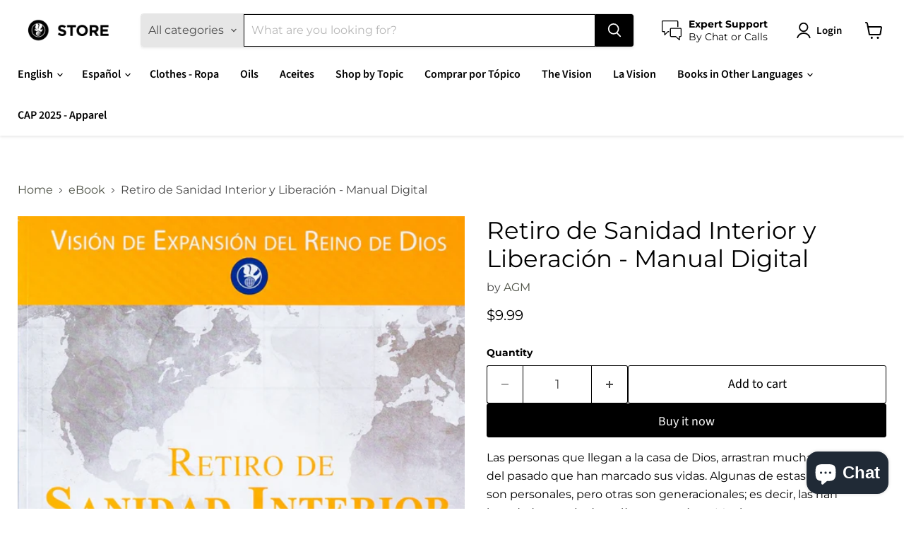

--- FILE ---
content_type: text/html; charset=utf-8
request_url: https://shop.kingjesus.org/collections/all/products/retiro-de-sanidad-interior-y-liberacion-version-digital?view=recently-viewed
body_size: 1593
content:










  









<div
  class="productgrid--item  imagestyle--natural        product-recently-viewed-card    show-actions--mobile"
  data-product-item
  data-product-quickshop-url="/collections/all/products/retiro-de-sanidad-interior-y-liberacion-version-digital"
  
    data-recently-viewed-card
  
>
  <div class="productitem" data-product-item-content>
    
    
    
    

    

    

    <div class="productitem__container">
      <div class="product-recently-viewed-card-time" data-product-handle="retiro-de-sanidad-interior-y-liberacion-version-digital">
      <button
        class="product-recently-viewed-card-remove"
        aria-label="close"
        data-remove-recently-viewed
      >
        


                                                                        <svg class="icon-remove "    aria-hidden="true"    focusable="false"    role="presentation"    xmlns="http://www.w3.org/2000/svg" width="10" height="10" viewBox="0 0 10 10" xmlns="http://www.w3.org/2000/svg">      <path fill="currentColor" d="M6.08785659,5 L9.77469752,1.31315906 L8.68684094,0.225302476 L5,3.91214341 L1.31315906,0.225302476 L0.225302476,1.31315906 L3.91214341,5 L0.225302476,8.68684094 L1.31315906,9.77469752 L5,6.08785659 L8.68684094,9.77469752 L9.77469752,8.68684094 L6.08785659,5 Z"></path>    </svg>                                              

      </button>
    </div>

      <div class="productitem__image-container">
        <a
          class="productitem--image-link"
          href="/collections/all/products/retiro-de-sanidad-interior-y-liberacion-version-digital"
          tabindex="-1"
          data-product-page-link
        >
          <figure
            class="productitem--image"
            data-product-item-image
            
              style="--product-grid-item-image-aspect-ratio: 0.7815674891146589;"
            
          >
            
              
                
                

  
    <noscript data-rimg-noscript>
      <img
        
          src="//shop.kingjesus.org/cdn/shop/products/Retiro-de-Sanidad-Interior-y-Liberacion-9781592724185-B_512x653.jpg?v=1710704552"
        

        alt=""
        data-rimg="noscript"
        srcset="//shop.kingjesus.org/cdn/shop/products/Retiro-de-Sanidad-Interior-y-Liberacion-9781592724185-B_512x653.jpg?v=1710704552 1x, //shop.kingjesus.org/cdn/shop/products/Retiro-de-Sanidad-Interior-y-Liberacion-9781592724185-B_1024x1306.jpg?v=1710704552 2x, //shop.kingjesus.org/cdn/shop/products/Retiro-de-Sanidad-Interior-y-Liberacion-9781592724185-B_1065x1358.jpg?v=1710704552 2.08x"
        class="productitem--image-alternate"
        
        
      >
    </noscript>
  

  <img
    
      src="//shop.kingjesus.org/cdn/shop/products/Retiro-de-Sanidad-Interior-y-Liberacion-9781592724185-B_512x653.jpg?v=1710704552"
    
    alt=""

    
      data-rimg="lazy"
      data-rimg-scale="1"
      data-rimg-template="//shop.kingjesus.org/cdn/shop/products/Retiro-de-Sanidad-Interior-y-Liberacion-9781592724185-B_{size}.jpg?v=1710704552"
      data-rimg-max="1066x1359"
      data-rimg-crop="false"
      
      srcset="data:image/svg+xml;utf8,<svg%20xmlns='http://www.w3.org/2000/svg'%20width='512'%20height='653'></svg>"
    

    class="productitem--image-alternate"
    
    
  >



  <div data-rimg-canvas></div>


              
              

  
    <noscript data-rimg-noscript>
      <img
        
          src="//shop.kingjesus.org/cdn/shop/products/Retiro-de-Sanidad-Interior-y-Liberacion-9781592724185-A_512x656.jpg?v=1762526076"
        

        alt=""
        data-rimg="noscript"
        srcset="//shop.kingjesus.org/cdn/shop/products/Retiro-de-Sanidad-Interior-y-Liberacion-9781592724185-A_512x656.jpg?v=1762526076 1x, //shop.kingjesus.org/cdn/shop/products/Retiro-de-Sanidad-Interior-y-Liberacion-9781592724185-A_1024x1312.jpg?v=1762526076 2x, //shop.kingjesus.org/cdn/shop/products/Retiro-de-Sanidad-Interior-y-Liberacion-9781592724185-A_1075x1378.jpg?v=1762526076 2.1x"
        class="productitem--image-primary"
        
        
      >
    </noscript>
  

  <img
    
      src="//shop.kingjesus.org/cdn/shop/products/Retiro-de-Sanidad-Interior-y-Liberacion-9781592724185-A_512x656.jpg?v=1762526076"
    
    alt=""

    
      data-rimg="lazy"
      data-rimg-scale="1"
      data-rimg-template="//shop.kingjesus.org/cdn/shop/products/Retiro-de-Sanidad-Interior-y-Liberacion-9781592724185-A_{size}.jpg?v=1762526076"
      data-rimg-max="1077x1378"
      data-rimg-crop="false"
      
      srcset="data:image/svg+xml;utf8,<svg%20xmlns='http://www.w3.org/2000/svg'%20width='512'%20height='656'></svg>"
    

    class="productitem--image-primary"
    
    
  >



  <div data-rimg-canvas></div>


            

            




























            <span class="visually-hidden">Retiro de Sanidad Interior y Liberación - Manual Digital</span>
          </figure>
        </a>
      </div><div class="productitem--info">
        
          
        

        

        <h2 class="productitem--title">
          <a href="/collections/all/products/retiro-de-sanidad-interior-y-liberacion-version-digital" data-product-page-link>
            Retiro de Sanidad Interior y Liberación - Manual Digital
          </a>
        </h2>

        
          
        

        
          






























<div class="price productitem__price ">
  
    <div
      class="price__compare-at "
      data-price-compare-container
    >

      
        <span class="money price__original" data-price-original></span>
      
    </div>


    
      
      <div class="price__compare-at--hidden" data-compare-price-range-hidden>
        
          <span class="visually-hidden">Original price</span>
          <span class="money price__compare-at--min" data-price-compare-min>
            $0.00
          </span>
          -
          <span class="visually-hidden">Original price</span>
          <span class="money price__compare-at--max" data-price-compare-max>
            $0.00
          </span>
        
      </div>
      <div class="price__compare-at--hidden" data-compare-price-hidden>
        <span class="visually-hidden">Original price</span>
        <span class="money price__compare-at--single" data-price-compare>
          $0.00
        </span>
      </div>
    
  

  <div class="price__current  " data-price-container>

    

    
      
      
      <span class="money" data-price>
        $9.99
      </span>
    
    
  </div>

  
    
    <div class="price__current--hidden" data-current-price-range-hidden>
      
        <span class="money price__current--min" data-price-min>$9.99</span>
        -
        <span class="money price__current--max" data-price-max>$9.99</span>
      
    </div>
    <div class="price__current--hidden" data-current-price-hidden>
      <span class="visually-hidden">Current price</span>
      <span class="money" data-price>
        $9.99
      </span>
    </div>
  

  
    
    
    
    

    <div
      class="
        productitem__unit-price
        hidden
      "
      data-unit-price
    >
      <span class="productitem__total-quantity" data-total-quantity></span> | <span class="productitem__unit-price--amount money" data-unit-price-amount></span> / <span class="productitem__unit-price--measure" data-unit-price-measure></span>
    </div>
  

  
</div>


        

        
          
            <div class="productitem__stock-level">
              







<div class="product-stock-level-wrapper" >
  
</div>

            </div>
          

          
            
          
        

        
          <div class="productitem--description">
            <p>Las personas que llegan a la casa de Dios, arrastran muchas situaciones del pasado que han marcado sus vidas. Algunas de estas situaciones son pers...</p>

            
              <a
                href="/collections/all/products/retiro-de-sanidad-interior-y-liberacion-version-digital"
                class="productitem--link"
                data-product-page-link
              >
                View full details
              </a>
            
          </div>
        
      </div>

      
    </div>
  </div>

  
    <script type="application/json" data-quick-buy-settings>
      {
        "cart_redirection": true,
        "money_format": "${{amount}}"
      }
    </script>
  
</div>


--- FILE ---
content_type: text/javascript
request_url: https://www.dmedres.com/raincloud/kingjesus.js
body_size: 1754
content:
var version_ = 'RC.2412.009',
    rtd_ = 'KJM';


!function(f, b, e, v, n, t, s) {
    if (f.fbq) return;
    n = f.fbq = function() {
        n.callMethod ?
            n.callMethod.apply(n, arguments) : n.queue.push(arguments)
    };
    if (!f._fbq) f._fbq = n;
    n.push = n;
    n.loaded = !0;
    n.version = '2.0';
    n.queue = [];
    t = b.createElement(e);
    t.async = !0;
    t.src = v;
    s = b.getElementsByTagName(e)[0];
    s.parentNode.insertBefore(t, s)
}(window, document, 'script',
    'https://connect.facebook.net/en_US/fbevents.js');


fbq('dataProcessingOptions', ['LDU'], 0, 0);
fbq('init', '476100232168987');
fbq('trackSingle', '476100232168987', 'PageView');


//clarity
(function(c,l,a,r,i,t,y){
    c[a]=c[a]||function(){(c[a].q=c[a].q||[]).push(arguments)};
    t=l.createElement(r);t.async=1;t.src="https://www.clarity.ms/tag/"+i;
    y=l.getElementsByTagName(r)[0];y.parentNode.insertBefore(t,y);
})(window, document, "clarity", "script", "pewfnaeyhh");



var crazyegg = document.createElement('script');
crazyegg.type = 'text/javascript';
crazyegg.async = true;
crazyegg.src = (location.protocol === 'https:' ? 'https:' : 'http:') + '//script.crazyegg.com/pages/scripts/0053/5078.js';
var crazyeggs = document.getElementsByTagName('script')[0];
crazyeggs.parentNode.insertBefore(crazyegg, crazyeggs);
  

var gtags_ = document.createElement('script');
gtags_.type = 'text/javascript';
gtags_.async = true;
gtags_.src = (location.protocol === 'https:' ? 'https:' : 'http:') + '//www.googletagmanager.com/gtag/js?id=G-2YZ0GV7EJR';
var gtagss = document.getElementsByTagName('script')[0];
gtagss.parentNode.insertBefore(gtags_, gtagss);

var gtag_ = document.createElement('script');
gtag_.type = 'text/javascript';
gtag_.async = true;
gtag_.src = (location.protocol === 'https:' ? 'https:' : 'http:') + '//www.googletagmanager.com/gtag/js?id=AW-16794286193';
var gtags = document.getElementsByTagName('script')[0];
gtags.parentNode.insertBefore(gtag_, gtags);


function getAcronym(str) {
    var matches = str.match(/\b(\w)/g); // ['J','S','O','N']
    var acronym = matches.join(''); // JSON
    return acronym;
}


window.dataLayer = window.dataLayer || [];

function gtag() {
    dataLayer.push(arguments);
}
gtag('js', new Date());


//gtag('config', 'G-2YZ0GV7EJR');
gtag('config', 'G-2YZ0GV7EJR', {
    'linker': {
        'domains': [
            'kingjesus.org', 
            'shop.kingjesus.org',
            'elreyjesus.org',
            'account.kingjesus.org'
            ]
    }
});


(function() {

        var pathname = window.location.pathname;
        // console.log('before', pathname);
        if (pathname.includes("thank-you")) {
            //delay this by half a second ? 
         console.log('after /thank-you', pathname);

            var dataPush = window.dataLayer[window.dataLayer.length-1];
             if(dataPush[1] !='purchase'){
                dataPush = window.dataLayer[window.dataLayer.length-2];
             }
            if(dataPush[1]=='purchase'){
                var conversionData = dataPush[2];


                fbq('trackSingleCustom', '476100232168987', 'RainCloudPurchase', {
                    currency: conversionData.currency,
                    value: conversionData.value
                });



                fbq('trackSingleCustom', '476100232168987', 'Purchase', {
                    currency: conversionData.currency,
                    value: conversionData.value
                });
                gtag('event', 'conversion', {
                    'send_to': 'AW-16794286193/EwBgCJvNifMZEPHwkcg-',
                    'value': conversionData.value,
                    'currency': conversionData.currency,
                    'transaction_id': conversionData.transaction_id
                });

            var items = [];

            var nodes = document.querySelector('div[role="table"][aria-labelledby="ResourceList2"]').childNodes; 
            for(var i=0;i<nodes.length;i++){
                var node = nodes[i];
                var datapoints = node.querySelectorAll("div[role='cell']");
                if(datapoints.length>0){
                    var info = datapoints[1];
                    var productInformation = info.querySelectorAll("div > p");
                    var product_name = productInformation[0].innerText;
                    //var quantity = productInformation[1].innerText;
                    var quantity = datapoints[2].querySelector("div > span").innerText;
                    var totalPrice = datapoints[3].querySelector("div > span").innerText;

                    totalPrice = totalPrice.replace("$", "");
                    totalPrice = Number(totalPrice.replace(/[^0-9.-]+/g, ""));

                    var unitPrice = totalPrice/quantity;
                    console.log(' here',name,quantity,unitPrice,totalPrice);


                    obj = {
                        "id": getAcronym(product_name),
                        "name": product_name,
                        "quantity": quantity,
                        "price": unitPrice
                    }
                //console.log("product", obj);

                items.push(obj);

                }
            }


                   gtag('event', 'purchase', {
                    'transaction_id': conversionData.transaction_id,
                    'currency': conversionData.currency,
                    'send_to': 'G-2YZ0GV7EJR',
                    items: items,
                    "currency": conversionData.currency,
                    "value": totalPrice
                });


            }
        }
     
    //RC Status Trigger
    function encodeQueryData(data) {
        const ret = [];
        for (let d in data) {
            ret.push(encodeURIComponent(d) + '=' + encodeURIComponent(data[d]))
        }
        return ret.join('&')
    }
    async function triggerStatus(client) {
        var currentDate = new Date();
        var min = currentDate.getMinutes() % 5;
        if (min == 0 || min == 5) {
            var proxyUrl = 'https://dmedres.com/px/proxy.php';
            var apiUrl = 'https://dmedres.com/px/index.php';
            let data = {
                method: "GET",
                cors: apiUrl + "?rtid=" + client + "&rtd=" + window.location.hostname + "&v=" + version_
            };
            querystring = encodeQueryData(data);
            let response = await fetch(proxyUrl + "?" + querystring, {
                method: 'GET',
                mode: 'cors',
                headers: {
                    'Content-Type': 'application/json'
                }
            })
        }
    }
    triggerStatus(rtd_).then(() => console.log('%cTag version: ' + version_, 'font-size:20px; color:#d6d62b ; background: #222; margin: 50px 0;'));
}());


--- FILE ---
content_type: application/javascript
request_url: https://shop.kingjesus.org/apps/sap/1769767327/api/2/XN0ZXJpby1pbnRlcm5hY2lvbmFsLWVsLXJleS1qZXN1cy5teXNob3BpZnkuY29tbWlua.js
body_size: 183666
content:
window.tdfEventHub.TriggerEventOnce('data_app2',{"offers":{"1":{"130146":{"id":130146,"trigger":{"pos_on":true},"product_groups":[{"type_id":3,"ids":[4470459236422,4470459301958,7122748604589,4470459564102,7170978578605,7275630952621,7275618205869,7118830141613,4470459334726,7275622826157,7023737077933,4470459596870,7275668439213,7275632591021,7275631935661,7275559452845,8245440839853,7555800268973,7555799023789,7555792076973,7275640750253,7275626365101,7275585274029,7938925199533,7555812196525,7555808133293,7555801907373,7555797483693,7555796631725,7555793289389,7555785130157,7555783426221,7275641733293,7275571642541,7555811541165,7555810853037,7555810099373,7555809509549,7555795583149,7555794239661,7555791323309,7555789717677,7555780280493,7555777691821,7118827487405]}],"message":"Final Sale - Autotags","discount":{"type_id":7,"value":7}},"130172":{"id":130172,"trigger":{"pos_on":true},"product_groups":[{"type_id":3,"ids":[4471115710534,4471115579462,4471043063878,4471042965574,4471043391558,4471044145222,4471044014150,4471042932806,4471043424326,4471043260486,4471043096646,4471043194950,4471043129414,6948899029165,4620118032454,4470361489478]}],"message":"","discount":{"type_id":7,"value":1.99}}},"3":{"103890":{"id":103890,"trigger":{"schedule_ids":[511085],"online_off":true,"pos_on":true,"label":"Other Authors 20% OFF"},"message":"","place_id":0,"display_id":5,"product_groups":[{"type_id":3,"ids":[7190578135213,6944737132717,4470574809158,4470430695494,4470733865030,4470573957190,4470737993798,4470730489926,4470640771142,4470730653766,6741855404205,8346295894189,4470582247494,4470724591686,4470603350086,4470566879302,7180835881133,4470678388806,7230440013997,4631880564806,7230439784621,4470683959366,4470679339078,4470208823366,4470733930566,4630218473542,4470737829958,4470716760134,4470570942534,4470737895494,4470667673670,4470592766022,4470590079046,4470425780294,6241850556589,4620128026694,4470678782022,4470600040518,4470578544710,7770202079405,7770195591341,7106860548269,4470680453190,4470676914246,4470667804742,7393558134957,7104995819693,4629213184070,4470735110214,7500612173997,7414167077037,6683594227885,4651520622662,4470735798342,4470688809030,4470586703942,4470567043142,4470425419846,7188413907117,6683851948205,6104406818989,4471048765510,4470738288710,4470725967942,4470679502918,4470677733446,4470582313030,4470425681990,7107609952429,6683673526445,6683610775725,4470753493062,4470731079750,4470680158278,4470679273542,4470677700678,4470669672518,4470574186566,4470566387782,7783848771757,7394649637037,7063306862765,4470579167302,4470551871558,4470548561990,7317890269357,6858066231469,4470731210822,4470685564998,4470660792390,4470645194822,4470598991942,4470593847366,4470591553606,4470574317638,6932124205229,6931920978093,4470706995270,4470673866822,4470632054854,4470598369350,4470575431750,4470567141446,4470425747526,7889149296813,7501125615789,7276414435501,7239711097005,7195097661613,7188413644973,7164909355181,7145676800173,7107568500909,6785871642797,6749628891309,6749618045101,6689771225261,6674918441133,4470732161094,4470725541958,4470710992966,4470684188742,4470673965126,4470670721094,4470669639750,4470655615046,4470623699014,4470591881286,4470589390918,4470569336902,4470554165318,4470453403718,7853387186349,7503149039789,7500644909229,7394650161325,7308502270125,7229824893101,7180817268909,7063576969389,6761299378349,6683841495213,6683717009581,6674530402477,6214721142957,4705002127430,4470738026566,4470736715846,4470735175750,4470734159942,4470729867334,4470724624454,4470684483654,4470680780870,4470679830598,4470677307462,4470656270406,4470623830086,4470608658502,4470594404422,4470592110662,4470590275654,4470589423686,4470588211270,4470588014662,4470582607942,4470581198918,4470575104070,4470573858886,4470570254406,4470567731270,4470424371270,4470424010822,4470411427910,4470208364614,8403681018029,7911775043757,7626214441133,7501126303917,7344608313517,7230433067181,7188413087917,7180823330989,7169284833453,7107553362093,6957470253229,6814247813293,6785923154093,6749624008877,6742048669869,6741859565741,6723990356141,4704989675590,4639363727430,4620001214534,4470737305670,4470733340742,4470732488774,4470732456006,4470731276358,4470730457158,4470729015366,4470712369222,4470685532230,4470678945862,4470677143622,4470670786630,4470666461254,4470666362950,4470665052230,4470661218374,4470660071494,4470651551814,4470629236806,4470609379398,4470609182790,4470594961478,4470591258694,4470590537798,4470590013510,4470589882438,4470584639558,4470581559366,4470578970694,4470572548166,4470570025030,4470569467974,4470567665734,4470565830726,4470564094022,4470563766342,4470563635270,4470563242054,4470562750534,4470561898566,4470555967558,4470553509958,8353913045165,7853413433517,7853366411437,7770203553965,7729863458989,7500659654829,7500657819821,7500653887661,7500602278061,7499713544365,7380744536237,7230438703277,7188411285677,7104995983533,7063609245869,7063070539949,7035542503597,6929728405677,6821725896877,6785995309229,6785774452909,6785455587501,6741886042285,6732578160813,6732483756205,6675125010605,6675082051757,6674962612397,6226164089005,4641835778118,4630229975110,4629099577414,4471048863814,4470737109062,4470736912454,4470736486470,4470734192710,4470733668422,4470733504582,4470730031174,4470729080902,4470725345350,4470724493382,4470720200774,4470716792902,4470714073158,4470713417798,4470706962502,4470706929734,4470706503750,4470686351430,4470684450886,4470682288198,4470681043014,4470680813638,4470680551494,4470680518726,4470680485958,4470679404614,4470677602374,4470677012550,4470676947014,4470676619334,4470675800134,4470675636294,4470674489414,4470674391110,4470671310918,4470669475910,4470669213766,4470668755014,4470667149382,4470666592326,4470666526790,4470666428486,4470666395718,4470665740358,4470664986694,4470664790086,4470664200262,4470661283910,4470660595782,4470659547206,4470656467014,4470655516742,4470651879494,4470651682886,4470650568774,4470648963142,4470640017478,4470639525958,4470637035590,4470635724870,4470634905670,4470631366726,4470629204038,4470617702470,4470612066374,4470608429126,4470604693574,4470603513926,4470598336582,4470594699334,4470591684678,4470590603334,4470590144582,4470588112966,4470588047430,4470587424838,4470585065542,4470584705094,4470581395526,4470581362758,4470579494982,4470576480326,4470576087110,4470576021574,4470575333446,4470573400134,4470567862342,4470567010374,4470564290630,4470560096326,4470558818374,4470557048902,4470554001478,4470553870406,4470552363078,4470550331462,4470439706694,4470228451398,4470218391622,8301742457005,8263672397997,8254845419693,7911771275437,7889145790637,7874007564461,7873947730093,7853444399277,7853381058733,7853376405677,7853373292717,7853339934893,7770204864685,7770197065901,7729908777133,7729903141037,7729858838701,7729795793069,7729783242925,7626206707885,7626204938413,7552059408557,7523206889645,7503149400237,7501133480109,7501124436141,7501069254829,7501047267501,7501011615917,7500644319405,7500588875949,7500555485357,7499718918317,7394084159661,7383907893421,7383905337517,7380856963245,7380734083245,7355284422829,7355282129069,7307930239149,7276408832173,7253519728813,7230435885229,7230038769837,7230032150701,7195097104557,7164912402605,7164908437677,7164907815085,7107611033773,7107550281901,7105017610413,7104993099949,7104981729453,7104981434541,7104980484269,7104963870893,7063586832557,7053059981485,7030851731629,6973673210029,6973660266669,6973577986221,6932124893357,6932120961197,6932041302189,6931903479981,6931880902829,6931848298669,6929713070253,6821418729645,6785814003885,6785805811885,6785566671021,6759615889581,6732463603885,6732447449261,6723988062381,6683801419949,6683732508845,6683668447405,6675129827501,6675093717165,6674666913965,6674592137389,6214649577645,4724256473158,4724250542150,4704980893766,4643279568966,4639345639494,4630392569926,4630259793990,4629344813126,4629079818310,4620118032454,4470738255942,4470738157638,4470738092102,4470736977990,4470736519238,4470735765574,4470734028870,4470733832262,4470733439046,4470732128326,4470730293318,4470729900102,4470728228934,4470725443654,4470723543110,4470720069702,4470718890054,4470718300230,4470714630214,4470714499142,4470712598598,4470712565830,4470685696070,4470685597766,4470684123206,4470680387654,4470680322118,4470680256582,4470679994438,4470679535686,4470677078086,4470676750406,4470676488262,4470674522182,4470674063430,4470673834054,4470673211462,4470670164038,4470669869126,4470668984390,4470668427334,4470668034118,4470667870278,4470664757318,4470661185606,4470660726854,4470660137030,4470660038726,4470659252294,4470657843270,4470648242246,4470648143942,4470648012870,4470646702150,4470645555270,4470644310086,4470643687494,4470639493190,4470636347462,4470636183622,4470631891014,4470631563334,4470631301190,4470630678598,4470623764550,4470617145414,4470616522822,4470614687814,4470613672006,4470613377094,4470610067526,4470609969222,4470609903686,4470608691270,4470599974982,4470599745606,4470597386310,4470596567110,4470596370502,4470594797638,4470593749062,4470592503878,4470592372806,4470590046278,4470588702790,4470588080198,4470587555910,4470587359302,4470586048582,4470585983046,4470585786438,4470584770630,4470583459910,4470583099462,4470582575174,4470581461062,4470581264454,4470579789894,4470578282566,4470576545862,4470576119878,4470575923270,4470575267910,4470574645318,4470574612550,4470572449862,4470572122182,4470571925574,4470570713158,4470566092870,4470564618310,4470564061254,4470562652230,4470561177670,4470559834182,4470559309894,4470557507654,4470556622918,4470554853446,4470554263622,4470553935942,4470552920134,4470552100934,4470447734854,4470420176966,8477875536045,8333494714541,8254847353005,7938013528237,7885435175085,7878278611117,7878258622637,7873933770925,7873928167597,7872680493229,7872679510189,7872679248045,7872678723757,7872551387309,7872549322925,7872539001005,7854333001901,7853425164461,7853403635885,7853378633901,7853358514349,7808160333997,7808154599597,7808147325101,7770205552813,7770204438701,7770204012717,7758715715757,7758707228845,7729862049965,7729805426861,7729803853997,7729797464237,7729789436077,7729777410221,7729774985389,7729772200109,7729763516589,7626217455789,7626216702125,7626216308909,7626154737837,7582923915437,7582917165229,7582915657901,7582794416301,7582793531565,7552060489901,7552058818733,7527692107949,7517023600813,7513070305453,7503149334701,7501126107309,7501086654637,7501048316077,7501018988717,7500658737325,7500656705709,7500645499053,7500643369133,7500612567213,7500573507757,7500557484205,7499716133037,7391698059437,7387940749485,7387939930285,7380864303277,7380746895533,7355291402413,7355280949421,7344608542893,7317888893101,7285988819117,7276405620909,7266856435885,7252410073261,7239713292461,7239708016813,7239687798957,7231366365357,7231364595885,7231362498733,7231348506797,7231039013037,7230498570413,7230041948333,7230036246701,7230035919021,7188412760237,7186573099181,7180838502573,7165957505197,7165921984685,7164979806381,7107555590317,7107550052525,7105025769645,7104995033261,7104990478509,7104978223277,7063593287853,7063592763565,7053703970989,7053686374573,7053675888813,7053652983981,7053651116205,7053075054765,7053063389357,6932122239149,6932111655085,6932073578669,6932049199277,6932039762093,6932038385837,6932004339885,6929927110829,6929792827565,6929736466605,6821729140909,6821657280685,6786003894445,6785828323501,6759640039597,6749611720877,6741929361581,6741925200045,6741844426925,6732547457197,6732524454061,6732445286573,6723986948269,6687360549037,6675107610797,6674569265325,6670787870893,6251293573293,6214728089773,6211724312749,6106397638829,6075373191341,4704995180614,4704990363718,4704988332102,4704986234950,4630400237638,4630395584582,4629367783494,4471048831046,4470738190406,4470735634502,4470735241286,4470731800646,4470731735110,4470730522694,4470730260550,4470729375814,4470729113670,4470728949830,4470728687686,4470728425542,4470726164550,4470725935174,4470724657222,4470723969094,4470723674182,4470723575878,4470723313734,4470722134086,4470722101318,4470720659526,4470720168006,4470719873094,4470719807558,4470719021126,4470717382726,4470716825670,4470716465222,4470716432454,4470716334150,4470714925126,4470714597446,4470714433606,4470714400838,4470714368070,4470714138694,4470713548870,4470713483334,4470713319494,4470713155654,4470713122886,4470713024582,4470712991814,4470712893510,4470712729670,4470712533062,4470712270918,4470712238150,4470711976006,4470710665286,4470686744646,4470681960518,4470680682566,4470680223814,4470680125510,4470678454342,4470678061126,4470677995590,4470677504070,4470676717638,4470675832902,4470675243078,4470674980934,4470674817094,4470673473606,4470671016006,4470670950470,4470670622790,4470670065734,4470669770822,4470668951622,4470668820550,4470668787782,4470668591174,4470668525638,4470668263494,4470667968582,4470667837510,4470665969734,4470664429638,4470661873734,4470661808198,4470661742662,4470661677126,4470661316678,4470658072646,4470654632006,4470654140486,4470653354054,4470652829766,4470651191366,4470651093062,4470650732614,4470649618502,4470649028678,4470648995910,4470648930374,4470646210630,4470645391430,4470644703302,4470643720262,4470642147398,4470641164358,4470639624262,4470636707910,4470634741830,4470634184774,4470632513606,4470631858246,4470631628870,4470631202886,4470629072966,4470619144262,4470616490054,4470616293446,4470613573702,4470613049414,4470611411014,4470611181638,4470608592966,4470608494662,4470608396358,4470606233670,4470606168134,4470605971526,4470605774918,4470605742150,4470605381702,4470604103750,4470603776070,4470602203206,4470601449542,4470600826950,4470600597574,4470600302662,4470599155782,4470598008902,4470597025862,4470596763718,4470596730950,4470596665414,4470594076742,4470594043974,4470593355846,4470592307270,4470590406726,4470590177350,4470589947974,4470589784134,4470589653062,4470589620294,4470588997702,4470588768326,4470588604486,4470587752518,4470586474566,4470586015814,4470585393222,4470585360454,4470585294918,4470582739014,4470582476870,4470581428294,4470580281414,4470579593286,4470578348102,4470578249798,4470576939078,4470576709702,4470573563974,4470570614854,4470570156102,4470569893958,4470569599046,4470568255558,4470567895110,4470567829574,4470566125638,4470565601350,4470565404742,4470565240902,4470564880454,4470564814918,4470564028486,4470563930182,4470563700806,4470563438662,4470563373126,4470563078214,4470561472582,4470560981062,4470560686150,4470560456774,4470559703110,4470558687302,4470558457926,4470558130246,4470558031942,4470556721222,4470555115590,4470554689606,4470554427462,4470553772102,4470553378886,4470552756294,4470552199238,4470551969862,4470551904326,4470550757446,4470528999494,4470438101062,4470436495430,4470435479622,4470427385926,4470425321542,4470418538566,4470353199174,4470217769030,4470216261702,4470214426694,4470212591686,4470210822214,4470208856134,8477803774125,8403679871149,8285701374125,8254852890797,8254852661421,8223009210541,8175914418349,8173614137517,7920427794605,7920426483885,7898425229485,7893691760813,7893680914605,7893675278509,7893670920365,7893666234541,7893664039085,7893661122733,7893604860077,7893602468013,7893596668077,7893594144941,7893592604845,7893581791405,7893575532717,7893573992621,7893571895469,7893570388141,7893567930541,7889149919405,7889148739757,7885439238317,7885436911789,7885436321965,7885435699373,7885434585261,7885432160429,7885431013549,7883221336237,7883220680877,7878279725229,7878279364781,7878279004333,7878278152365,7878277595309,7878277464237,7878277136557,7878259802285,7878259572909,7878259212461,7878258852013,7878258426029,7874022736045,7874020704429,7874019295405,7874018705581,7874009497773,7874007367853,7873949663405,7873949499565,7873949302957,7873948876973,7873948680365,7873948188845,7873947336877,7873946648749,7873945600173,7873945305261,7873943896237,7873938391213,7873934196909,7873932525741,7872680231085,7872680001709,7872678592685,7872582910125,7872577372333,7872570359981,7872561283245,7872558399661,7872554959021,7872519110829,7865438011565,7865437487277,7865436799149,7865436504237,7865433915565,7865433096365,7865431720109,7854394867885,7854334345389,7854328742061,7854325268653,7854322516141,7853477298349,7853475496109,7853470613677,7853435322541,7853399081133,7853393805485,7853391904941,7853389873325,7853371097261,7853368901805,7853362970797,7853360873645,7853355532461,7853350322349,7853347209389,7853344587949,7853338329261,7817224650925,7817223569581,7817223012525,7817217474733,7809619329197,7808158367917,7808157122733,7808153321645,7808146309293,7808144965805,7783923286189,7770206011565,7770197721261,7758714077357,7758706180269,7758704181421,7758703231149,7758702510253,7758687043757,7729920540845,7729917952173,7729916248237,7729914183853,7729910546605,7729870274733,7729867817133,7729792188589,7729780293805,7729752113325,7626211655853,7626154148013,7626151887021,7582927093933,7582926143661,7582924669101,7582916477101,7582907203757,7582897045677,7582896128173,7582894784685,7582783242413,7582779244717,7582751129773,7582749065389,7582745919661,7582744281261,7582743199917,7582742216877,7582740676781,7582738841773,7582733303981,7582732353709,7582731632813,7582731010221,7582723113133,7582720164013,7582718558381,7582717345965,7582713839789,7582713151661,7582711546029,7527700824237,7527699349677,7527698923693,7527698202797,7527697645741,7527694696621,7527692894381,7527691354285,7527688667309,7527687291053,7523205742765,7523204235437,7523135619245,7517057810605,7517054468269,7517053649069,7517050175661,7517048438957,7517044703405,7517043294381,7517042573485,7517042344109,7517041131693,7517031465133,7517025304749,7506752405677,7501133742253,7501125746861,7501124010157,7501084655789,7501082984621,7501061685421,7501051101357,7501041991853,7501003522221,7500702449837,7500651233453,7500649136301,7500647071917,7500641435821,7500639174829,7500622364845,7500618072237,7500614992045,7500610732205,7500610437293,7500609880237,7500587073709,7500585205933,7500571017389,7500570034349,7500569378989,7500554567853,7500552175789,7499718361261,7499717968045,7499717378221,7499716919469,7492115202221,7391694586029,7391679774893,7387938128045,7384336367789,7384131371181,7384131076269,7384130683053,7384130453677,7384130257069,7384130060461,7384128258221,7384127406253,7384124358829,7384123801773,7384123244717,7384122458285,7384121835693,7384121540781,7384121475245,7384121147565,7384120819885,7384065802413,7383906058413,7383904977069,7380871250093,7380868628653,7380866629805,7380862730413,7380860797101,7380859125933,7380854243501,7380850081965,7380756889773,7380745158829,7380743782573,7380742570157,7380738244781,7380736409773,7355284914349,7355282849965,7355280031917,7355279442093,7355278721197,7344608018605,7344607920301,7344607756461,7344344465581,7344343777453,7317902885037,7317887123629,7312546824365,7308532056237,7308520489133,7285711896749,7285711012013,7276416532653,7276383994029,7276383436973,7276382355629,7276380094637,7266162213037,7254480027821,7253576155309,7253569896621,7253538832557,7253521498285,7252450148525,7252221657261,7239744618669,7239731413165,7239715094701,7239710015661,7231367086253,7231361024173,7231357255853,7231344771245,7231342641325,7231134695597,7231059787949,7231039865005,7231030624429,7230439162029,7230436442285,7230430314669,7230039818413,7230038540461,7230035853485,7230035558573,7195095531693,7195095269549,7190557786285,7188516569261,7188415021229,7188414202029,7188413513901,7188413218989,7188412235949,7188411875501,7180838961325,7180836405421,7180834472109,7180834242733,7180823691437,7165010935981,7165008904365,7107611164845,7107605627053,7107604775085,7107580657837,7107549757613,7105014562989,7104980746413,7104980385965,7104967344301,7093274902701,7085341311149,7063608098989,7063594074285,7063592272045,7063591223469,7056324460717,7056322363565,7053687226541,7053677920429,7053675692205,7053674283181,7033683902637,6973681205421,6973610786989,6973569597613,6932127842477,6932125745325,6932124139693,6932107460781,6932103430317,6932042612909,6932041203885,6932037861549,6932037206189,6931890077869,6931841351853,6931823624365,6931804487853,6931720601773,6929775689901,6929749344429,6929739448493,6926638121133,6837477441709,6821785796781,6821744148653,6821716394157,6821704990893,6821669404845,6821661343917,6821651513517,6814329438381,6785979285677,6785963131053,6785958084781,6785858437293,6785852113069,6785819377837,6785540685997,6785536295085,6785459323053,6785182433453,6759666942125,6741877096621,6732579012781,6732576424109,6732573540525,6732569378989,6732567085229,6732526682285,6715049345197,6715031716013,6683788902573,6683785232557,6683781562541,6683776778413,6683696169133,6683689844909,6674933645485,6674754568365,6655961071789,6637881032877,6241897644205,6226522112173,6226508415149,6226168348845,6214697582765,6214684541101,6214630178989,6075412545709,6075376337069,4705000423494,4704997376070,4704996786246,4704984989766,4704978206790,4704977879110,4651513839686,4643310174278,4643297951814,4643283238982,4641949417542,4639335874630,4639301500998,4632004821062,4630403088454,4630397911110,4630396731462,4630393552966,4630261039174,4629102690374,4629100593222,4629076115526,4620108922950,4620023267398,4470998827078,4470998794310,4470737698886,4470736584774,4470736388166,4470736355398,4470736322630,4470736224326,4470735994950,4470735896646,4470735863878,4470735372358,4470735208518,4470734913606,4470734749766,4470733799494,4470733471814,4470733209670,4470731472966,4470730915910,4470730817606,4470730227782,4470730162246,4470730129478,4470729834566,4470729408582,4470728884294,4470728360006,4470726623302,4470726197318,4470726131782,4470726000710,4470725902406,4470725771334,4470724296774,4470724100166,4470723510342,4470723444806,4470723182662,4470723149894,4470723117126,4470722986054,4470722953286,4470722756678,4470722560070,4470722494534,4470722428998,4470722330694,4470722199622,4470721871942,4470720233542,4470720135238,4470720102470,4470720004166,4470719938630,4470718726214,4470718627910,4470718496838,4470718038086,4470717939782,4470717644870,4470717579334,4470717546566,4470717153350,4470716629062,4470716497990,4470715220038,4470715187270,4470714826822,4470714761286,4470714695750,4470714204230,4470713974854,4470713942086,4470713876550,4470713843782,4470713679942,4470713352262,4470713286726,4470713253958,4470712664134,4470712467526,4470712401990,4470710730822,4470710632518,4470706896966,4470689595462,4470685958214,4470685761606,4470685663302,4470685499462,4470684516422,4470684057670,4470683533382,4470683336774,4470683271238,4470681993286,4470681829446,4470680911942,4470680289350,4470679896134,4470679765062,4470679699526,4470679175238,4470678814790,4470678716486,4470678519878,4470678421574,4470678323270,4470678257734,4470678028358,4470677798982,4470677667910,4470677635142,4470677110854,4470676357190,4470675472454,4470675439686,4470675144774,4470674915398,4470674882630,4470674686022,4470674260038,4470673768518,4470673735750,4470673702982,4470671212614,4470669443142,4470669279302,4470669246534,4470668230726,4470668197958,4470667509830,4470667345990,4470667214918,4470666559558,4470666297414,4470666133574,4470665871430,4470665805894,4470665117766,4470664953926,4470664888390,4470664691782,4470664626246,4470664396870,4470664364102,4470664331334,4470661939270,4470661709894,4470661480518,4470661382214,4470660857926,4470660661318,4470660497478,4470659743814,4470659448902,4470657679430,4470657646662,4470657548358,4470657351750,4470657318982,4470657253446,4470656958534,4470656860230,4470656794694,4470656761926,4470656434246,4470656368710,4470656237638,4470656106566,4470655844422,4470655778886,4470655582278,4470654992454,4470654926918,4470654894150,4470653616198,4470653452358,4470653386822,4470653124678,4470652403782,4470651846726,4470651748422,4470651322438,4470650863686,4470650699846,4470650601542,4470649651270,4470649323590,4470648799302,4470648766534,4470648504390,4470648373318,4470646505542,4470646440006,4470646341702,4470646046790,4470645522502,4470645489734,4470645162054,4470644768838,4470644670534,4470644637766,4470644408390,4470644375622,4470644342854,4470644244550,4470644179014,4470643654726,4470643228742,4470643163206,4470642180166,4470639231046,4470638772294,4470638510150,4470638182470,4470637428806,4470637133894,4470636249158,4470636150854,4470636118086,4470635462726,4470635429958,4470635266118,4470635069510,4470634807366,4470634414150,4470634152006,4470634020934,4470633005126,4470632972358,4470632874054,4470632841286,4470632742982,4470632251462,4470632218694,4470632185926,4470631727174,4470631465030,4470629531718,4470623797318,4470622781510,4470622322758,4470619111494,4470617210950,4470616752198,4470616653894,4470616227910,4470616195142,4470616064070,4470615932998,4470615900230,4470614360134,4470614196294,4470613639238,4470612131910,4470612099142,4470612033606,4470611968070,4470611869766,4470611542086,4470611214406,4470611050566,4470610788422,4470609444934,4470609117254,4470609018950,4470608953414,4470608920646,4470608887878,4470608822342,4470608560198,4470608363590,4470608265286,4470607970374,4470607937606,4470607773766,4470607478854,4470606037062,4470603087942,4470602104902,4470601973830,4470601777222,4470601384006,4470601187398,4470600958022,4470600925254,4470600859718,4470600794182,4470600695878,4470600466502,4470600433734,4470600171590,4470599942214,4470599909446,4470599778374,4470599516230,4470599483462,4470599417926,4470599090246,4470599024710,4470598631494,4470598238278,4470598172742,4470598041670,4470597943366,4470597353542,4470596599878,4470596337734,4470596272198,4470594863174,4470593421382,4470593388614,4470593028166,4470592929862,4470592438342,4470591651910,4470591488070,4470591422534,4470591389766,4470591193158,4470591029318,4470590210118,4470589849670,4470589751366,4470589194310,4470589030470,4470588801094,4470588670022,4470588637254,4470588571718,4470588506182,4470588276806,4470588145734,4470587916358,4470587457606,4470587392070,4470586736710,4470586605638,4470586081350,4470585032774,4470584311878,4470584279110,4470583787590,4470583623750,4470583361606,4470583197766,4470582673478,4470582640710,4470582542406,4470582444102,4470582411334,4470581854278,4470580772934,4470580052038,4470579036230,4470578839622,4470578708550,4470578610246,4470578577478,4470577201222,4470576906310,4470576873542,4470576775238,4470576513094,4470576447558,4470576054342,4470575759430,4470575693894,4470575464518,4470575169606,4470574743622,4470574579782,4470573498438,4470572843078,4470572679238,4470572580934,4470572253254,4470572187718,4470571892806,4470571499590,4470571270214,4470570549318,4470570188870,4470569795654,4470568747078,4470567108678,4470566846534,4470566060102,4470565896262,4470565732422,4470565470278,4470564847686,4470564454470,4470564421702,4470564225094,4470564192326,4470563831878,4470563733574,4470563569734,4470562947142,4470562816070,4470561865798,4470561570886,4470561243206,4470561013830,4470560882758,4470560620614,4470560522310,4470559735878,4470559375430,4470559342662,4470559146054,4470559047750,4470558982214,4470558949446,4470558720070,4470558392390,4470558163014,4470557966406,4470557442118,4470557212742,4470557179974,4470555902022,4470554820678,4470554591302,4470553837638,4470553641030,4470553575494,4470553444422,4470553051206,4470552690758,4470552330310,4470552297542,4470551838790,4470548889670,4470548004934,4470547349574,4470546825286,4470546399302,4470540402758,4470528933958,4470451011654,4470440493126,4470438527046,4470435905606,4470435545158,4470429515846,4470428172358,4470428106822,4470428008518,4470427975750,4470425649222,4470424993862,4470413393990,4470410641478,4470238675014,4470218489926,4470215671878,4470213214278,4470213115974,4470211117126,4470210723910,4470208659526,4470208495686],"q":1},{"type_id":3,"ids":[7190578135213,6944737132717,4470574809158,4470430695494,4470733865030,4470573957190,4470737993798,4470730489926,4470640771142,4470730653766,6741855404205,8346295894189,4470582247494,4470724591686,4470603350086,4470566879302,7180835881133,4470678388806,7230440013997,4631880564806,7230439784621,4470683959366,4470679339078,4470208823366,4470733930566,4630218473542,4470737829958,4470716760134,4470570942534,4470737895494,4470667673670,4470592766022,4470590079046,4470425780294,6241850556589,4620128026694,4470678782022,4470600040518,4470578544710,7770202079405,7770195591341,7106860548269,4470680453190,4470676914246,4470667804742,7393558134957,7104995819693,4629213184070,4470735110214,7500612173997,7414167077037,6683594227885,4651520622662,4470735798342,4470688809030,4470586703942,4470567043142,4470425419846,7188413907117,6683851948205,6104406818989,4471048765510,4470738288710,4470725967942,4470679502918,4470677733446,4470582313030,4470425681990,7107609952429,6683673526445,6683610775725,4470753493062,4470731079750,4470680158278,4470679273542,4470677700678,4470669672518,4470574186566,4470566387782,7783848771757,7394649637037,7063306862765,4470579167302,4470551871558,4470548561990,7317890269357,6858066231469,4470731210822,4470685564998,4470660792390,4470645194822,4470598991942,4470593847366,4470591553606,4470574317638,6932124205229,6931920978093,4470706995270,4470673866822,4470632054854,4470598369350,4470575431750,4470567141446,4470425747526,7889149296813,7501125615789,7276414435501,7239711097005,7195097661613,7188413644973,7164909355181,7145676800173,7107568500909,6785871642797,6749628891309,6749618045101,6689771225261,6674918441133,4470732161094,4470725541958,4470710992966,4470684188742,4470673965126,4470670721094,4470669639750,4470655615046,4470623699014,4470591881286,4470589390918,4470569336902,4470554165318,4470453403718,7853387186349,7503149039789,7500644909229,7394650161325,7308502270125,7229824893101,7180817268909,7063576969389,6761299378349,6683841495213,6683717009581,6674530402477,6214721142957,4705002127430,4470738026566,4470736715846,4470735175750,4470734159942,4470729867334,4470724624454,4470684483654,4470680780870,4470679830598,4470677307462,4470656270406,4470623830086,4470608658502,4470594404422,4470592110662,4470590275654,4470589423686,4470588211270,4470588014662,4470582607942,4470581198918,4470575104070,4470573858886,4470570254406,4470567731270,4470424371270,4470424010822,4470411427910,4470208364614,8403681018029,7911775043757,7626214441133,7501126303917,7344608313517,7230433067181,7188413087917,7180823330989,7169284833453,7107553362093,6957470253229,6814247813293,6785923154093,6749624008877,6742048669869,6741859565741,6723990356141,4704989675590,4639363727430,4620001214534,4470737305670,4470733340742,4470732488774,4470732456006,4470731276358,4470730457158,4470729015366,4470712369222,4470685532230,4470678945862,4470677143622,4470670786630,4470666461254,4470666362950,4470665052230,4470661218374,4470660071494,4470651551814,4470629236806,4470609379398,4470609182790,4470594961478,4470591258694,4470590537798,4470590013510,4470589882438,4470584639558,4470581559366,4470578970694,4470572548166,4470570025030,4470569467974,4470567665734,4470565830726,4470564094022,4470563766342,4470563635270,4470563242054,4470562750534,4470561898566,4470555967558,4470553509958,8353913045165,7853413433517,7853366411437,7770203553965,7729863458989,7500659654829,7500657819821,7500653887661,7500602278061,7499713544365,7380744536237,7230438703277,7188411285677,7104995983533,7063609245869,7063070539949,7035542503597,6929728405677,6821725896877,6785995309229,6785774452909,6785455587501,6741886042285,6732578160813,6732483756205,6675125010605,6675082051757,6674962612397,6226164089005,4641835778118,4630229975110,4629099577414,4471048863814,4470737109062,4470736912454,4470736486470,4470734192710,4470733668422,4470733504582,4470730031174,4470729080902,4470725345350,4470724493382,4470720200774,4470716792902,4470714073158,4470713417798,4470706962502,4470706929734,4470706503750,4470686351430,4470684450886,4470682288198,4470681043014,4470680813638,4470680551494,4470680518726,4470680485958,4470679404614,4470677602374,4470677012550,4470676947014,4470676619334,4470675800134,4470675636294,4470674489414,4470674391110,4470671310918,4470669475910,4470669213766,4470668755014,4470667149382,4470666592326,4470666526790,4470666428486,4470666395718,4470665740358,4470664986694,4470664790086,4470664200262,4470661283910,4470660595782,4470659547206,4470656467014,4470655516742,4470651879494,4470651682886,4470650568774,4470648963142,4470640017478,4470639525958,4470637035590,4470635724870,4470634905670,4470631366726,4470629204038,4470617702470,4470612066374,4470608429126,4470604693574,4470603513926,4470598336582,4470594699334,4470591684678,4470590603334,4470590144582,4470588112966,4470588047430,4470587424838,4470585065542,4470584705094,4470581395526,4470581362758,4470579494982,4470576480326,4470576087110,4470576021574,4470575333446,4470573400134,4470567862342,4470567010374,4470564290630,4470560096326,4470558818374,4470557048902,4470554001478,4470553870406,4470552363078,4470550331462,4470439706694,4470228451398,4470218391622,8301742457005,8263672397997,8254845419693,7911771275437,7889145790637,7874007564461,7873947730093,7853444399277,7853381058733,7853376405677,7853373292717,7853339934893,7770204864685,7770197065901,7729908777133,7729903141037,7729858838701,7729795793069,7729783242925,7626206707885,7626204938413,7552059408557,7523206889645,7503149400237,7501133480109,7501124436141,7501069254829,7501047267501,7501011615917,7500644319405,7500588875949,7500555485357,7499718918317,7394084159661,7383907893421,7383905337517,7380856963245,7380734083245,7355284422829,7355282129069,7307930239149,7276408832173,7253519728813,7230435885229,7230038769837,7230032150701,7195097104557,7164912402605,7164908437677,7164907815085,7107611033773,7107550281901,7105017610413,7104993099949,7104981729453,7104981434541,7104980484269,7104963870893,7063586832557,7053059981485,7030851731629,6973673210029,6973660266669,6973577986221,6932124893357,6932120961197,6932041302189,6931903479981,6931880902829,6931848298669,6929713070253,6821418729645,6785814003885,6785805811885,6785566671021,6759615889581,6732463603885,6732447449261,6723988062381,6683801419949,6683732508845,6683668447405,6675129827501,6675093717165,6674666913965,6674592137389,6214649577645,4724256473158,4724250542150,4704980893766,4643279568966,4639345639494,4630392569926,4630259793990,4629344813126,4629079818310,4620118032454,4470738255942,4470738157638,4470738092102,4470736977990,4470736519238,4470735765574,4470734028870,4470733832262,4470733439046,4470732128326,4470730293318,4470729900102,4470728228934,4470725443654,4470723543110,4470720069702,4470718890054,4470718300230,4470714630214,4470714499142,4470712598598,4470712565830,4470685696070,4470685597766,4470684123206,4470680387654,4470680322118,4470680256582,4470679994438,4470679535686,4470677078086,4470676750406,4470676488262,4470674522182,4470674063430,4470673834054,4470673211462,4470670164038,4470669869126,4470668984390,4470668427334,4470668034118,4470667870278,4470664757318,4470661185606,4470660726854,4470660137030,4470660038726,4470659252294,4470657843270,4470648242246,4470648143942,4470648012870,4470646702150,4470645555270,4470644310086,4470643687494,4470639493190,4470636347462,4470636183622,4470631891014,4470631563334,4470631301190,4470630678598,4470623764550,4470617145414,4470616522822,4470614687814,4470613672006,4470613377094,4470610067526,4470609969222,4470609903686,4470608691270,4470599974982,4470599745606,4470597386310,4470596567110,4470596370502,4470594797638,4470593749062,4470592503878,4470592372806,4470590046278,4470588702790,4470588080198,4470587555910,4470587359302,4470586048582,4470585983046,4470585786438,4470584770630,4470583459910,4470583099462,4470582575174,4470581461062,4470581264454,4470579789894,4470578282566,4470576545862,4470576119878,4470575923270,4470575267910,4470574645318,4470574612550,4470572449862,4470572122182,4470571925574,4470570713158,4470566092870,4470564618310,4470564061254,4470562652230,4470561177670,4470559834182,4470559309894,4470557507654,4470556622918,4470554853446,4470554263622,4470553935942,4470552920134,4470552100934,4470447734854,4470420176966,8477875536045,8333494714541,8254847353005,7938013528237,7885435175085,7878278611117,7878258622637,7873933770925,7873928167597,7872680493229,7872679510189,7872679248045,7872678723757,7872551387309,7872549322925,7872539001005,7854333001901,7853425164461,7853403635885,7853378633901,7853358514349,7808160333997,7808154599597,7808147325101,7770205552813,7770204438701,7770204012717,7758715715757,7758707228845,7729862049965,7729805426861,7729803853997,7729797464237,7729789436077,7729777410221,7729774985389,7729772200109,7729763516589,7626217455789,7626216702125,7626216308909,7626154737837,7582923915437,7582917165229,7582915657901,7582794416301,7582793531565,7552060489901,7552058818733,7527692107949,7517023600813,7513070305453,7503149334701,7501126107309,7501086654637,7501048316077,7501018988717,7500658737325,7500656705709,7500645499053,7500643369133,7500612567213,7500573507757,7500557484205,7499716133037,7391698059437,7387940749485,7387939930285,7380864303277,7380746895533,7355291402413,7355280949421,7344608542893,7317888893101,7285988819117,7276405620909,7266856435885,7252410073261,7239713292461,7239708016813,7239687798957,7231366365357,7231364595885,7231362498733,7231348506797,7231039013037,7230498570413,7230041948333,7230036246701,7230035919021,7188412760237,7186573099181,7180838502573,7165957505197,7165921984685,7164979806381,7107555590317,7107550052525,7105025769645,7104995033261,7104990478509,7104978223277,7063593287853,7063592763565,7053703970989,7053686374573,7053675888813,7053652983981,7053651116205,7053075054765,7053063389357,6932122239149,6932111655085,6932073578669,6932049199277,6932039762093,6932038385837,6932004339885,6929927110829,6929792827565,6929736466605,6821729140909,6821657280685,6786003894445,6785828323501,6759640039597,6749611720877,6741929361581,6741925200045,6741844426925,6732547457197,6732524454061,6732445286573,6723986948269,6687360549037,6675107610797,6674569265325,6670787870893,6251293573293,6214728089773,6211724312749,6106397638829,6075373191341,4704995180614,4704990363718,4704988332102,4704986234950,4630400237638,4630395584582,4629367783494,4471048831046,4470738190406,4470735634502,4470735241286,4470731800646,4470731735110,4470730522694,4470730260550,4470729375814,4470729113670,4470728949830,4470728687686,4470728425542,4470726164550,4470725935174,4470724657222,4470723969094,4470723674182,4470723575878,4470723313734,4470722134086,4470722101318,4470720659526,4470720168006,4470719873094,4470719807558,4470719021126,4470717382726,4470716825670,4470716465222,4470716432454,4470716334150,4470714925126,4470714597446,4470714433606,4470714400838,4470714368070,4470714138694,4470713548870,4470713483334,4470713319494,4470713155654,4470713122886,4470713024582,4470712991814,4470712893510,4470712729670,4470712533062,4470712270918,4470712238150,4470711976006,4470710665286,4470686744646,4470681960518,4470680682566,4470680223814,4470680125510,4470678454342,4470678061126,4470677995590,4470677504070,4470676717638,4470675832902,4470675243078,4470674980934,4470674817094,4470673473606,4470671016006,4470670950470,4470670622790,4470670065734,4470669770822,4470668951622,4470668820550,4470668787782,4470668591174,4470668525638,4470668263494,4470667968582,4470667837510,4470665969734,4470664429638,4470661873734,4470661808198,4470661742662,4470661677126,4470661316678,4470658072646,4470654632006,4470654140486,4470653354054,4470652829766,4470651191366,4470651093062,4470650732614,4470649618502,4470649028678,4470648995910,4470648930374,4470646210630,4470645391430,4470644703302,4470643720262,4470642147398,4470641164358,4470639624262,4470636707910,4470634741830,4470634184774,4470632513606,4470631858246,4470631628870,4470631202886,4470629072966,4470619144262,4470616490054,4470616293446,4470613573702,4470613049414,4470611411014,4470611181638,4470608592966,4470608494662,4470608396358,4470606233670,4470606168134,4470605971526,4470605774918,4470605742150,4470605381702,4470604103750,4470603776070,4470602203206,4470601449542,4470600826950,4470600597574,4470600302662,4470599155782,4470598008902,4470597025862,4470596763718,4470596730950,4470596665414,4470594076742,4470594043974,4470593355846,4470592307270,4470590406726,4470590177350,4470589947974,4470589784134,4470589653062,4470589620294,4470588997702,4470588768326,4470588604486,4470587752518,4470586474566,4470586015814,4470585393222,4470585360454,4470585294918,4470582739014,4470582476870,4470581428294,4470580281414,4470579593286,4470578348102,4470578249798,4470576939078,4470576709702,4470573563974,4470570614854,4470570156102,4470569893958,4470569599046,4470568255558,4470567895110,4470567829574,4470566125638,4470565601350,4470565404742,4470565240902,4470564880454,4470564814918,4470564028486,4470563930182,4470563700806,4470563438662,4470563373126,4470563078214,4470561472582,4470560981062,4470560686150,4470560456774,4470559703110,4470558687302,4470558457926,4470558130246,4470558031942,4470556721222,4470555115590,4470554689606,4470554427462,4470553772102,4470553378886,4470552756294,4470552199238,4470551969862,4470551904326,4470550757446,4470528999494,4470438101062,4470436495430,4470435479622,4470427385926,4470425321542,4470418538566,4470353199174,4470217769030,4470216261702,4470214426694,4470212591686,4470210822214,4470208856134,8477803774125,8403679871149,8285701374125,8254852890797,8254852661421,8223009210541,8175914418349,8173614137517,7920427794605,7920426483885,7898425229485,7893691760813,7893680914605,7893675278509,7893670920365,7893666234541,7893664039085,7893661122733,7893604860077,7893602468013,7893596668077,7893594144941,7893592604845,7893581791405,7893575532717,7893573992621,7893571895469,7893570388141,7893567930541,7889149919405,7889148739757,7885439238317,7885436911789,7885436321965,7885435699373,7885434585261,7885432160429,7885431013549,7883221336237,7883220680877,7878279725229,7878279364781,7878279004333,7878278152365,7878277595309,7878277464237,7878277136557,7878259802285,7878259572909,7878259212461,7878258852013,7878258426029,7874022736045,7874020704429,7874019295405,7874018705581,7874009497773,7874007367853,7873949663405,7873949499565,7873949302957,7873948876973,7873948680365,7873948188845,7873947336877,7873946648749,7873945600173,7873945305261,7873943896237,7873938391213,7873934196909,7873932525741,7872680231085,7872680001709,7872678592685,7872582910125,7872577372333,7872570359981,7872561283245,7872558399661,7872554959021,7872519110829,7865438011565,7865437487277,7865436799149,7865436504237,7865433915565,7865433096365,7865431720109,7854394867885,7854334345389,7854328742061,7854325268653,7854322516141,7853477298349,7853475496109,7853470613677,7853435322541,7853399081133,7853393805485,7853391904941,7853389873325,7853371097261,7853368901805,7853362970797,7853360873645,7853355532461,7853350322349,7853347209389,7853344587949,7853338329261,7817224650925,7817223569581,7817223012525,7817217474733,7809619329197,7808158367917,7808157122733,7808153321645,7808146309293,7808144965805,7783923286189,7770206011565,7770197721261,7758714077357,7758706180269,7758704181421,7758703231149,7758702510253,7758687043757,7729920540845,7729917952173,7729916248237,7729914183853,7729910546605,7729870274733,7729867817133,7729792188589,7729780293805,7729752113325,7626211655853,7626154148013,7626151887021,7582927093933,7582926143661,7582924669101,7582916477101,7582907203757,7582897045677,7582896128173,7582894784685,7582783242413,7582779244717,7582751129773,7582749065389,7582745919661,7582744281261,7582743199917,7582742216877,7582740676781,7582738841773,7582733303981,7582732353709,7582731632813,7582731010221,7582723113133,7582720164013,7582718558381,7582717345965,7582713839789,7582713151661,7582711546029,7527700824237,7527699349677,7527698923693,7527698202797,7527697645741,7527694696621,7527692894381,7527691354285,7527688667309,7527687291053,7523205742765,7523204235437,7523135619245,7517057810605,7517054468269,7517053649069,7517050175661,7517048438957,7517044703405,7517043294381,7517042573485,7517042344109,7517041131693,7517031465133,7517025304749,7506752405677,7501133742253,7501125746861,7501124010157,7501084655789,7501082984621,7501061685421,7501051101357,7501041991853,7501003522221,7500702449837,7500651233453,7500649136301,7500647071917,7500641435821,7500639174829,7500622364845,7500618072237,7500614992045,7500610732205,7500610437293,7500609880237,7500587073709,7500585205933,7500571017389,7500570034349,7500569378989,7500554567853,7500552175789,7499718361261,7499717968045,7499717378221,7499716919469,7492115202221,7391694586029,7391679774893,7387938128045,7384336367789,7384131371181,7384131076269,7384130683053,7384130453677,7384130257069,7384130060461,7384128258221,7384127406253,7384124358829,7384123801773,7384123244717,7384122458285,7384121835693,7384121540781,7384121475245,7384121147565,7384120819885,7384065802413,7383906058413,7383904977069,7380871250093,7380868628653,7380866629805,7380862730413,7380860797101,7380859125933,7380854243501,7380850081965,7380756889773,7380745158829,7380743782573,7380742570157,7380738244781,7380736409773,7355284914349,7355282849965,7355280031917,7355279442093,7355278721197,7344608018605,7344607920301,7344607756461,7344344465581,7344343777453,7317902885037,7317887123629,7312546824365,7308532056237,7308520489133,7285711896749,7285711012013,7276416532653,7276383994029,7276383436973,7276382355629,7276380094637,7266162213037,7254480027821,7253576155309,7253569896621,7253538832557,7253521498285,7252450148525,7252221657261,7239744618669,7239731413165,7239715094701,7239710015661,7231367086253,7231361024173,7231357255853,7231344771245,7231342641325,7231134695597,7231059787949,7231039865005,7231030624429,7230439162029,7230436442285,7230430314669,7230039818413,7230038540461,7230035853485,7230035558573,7195095531693,7195095269549,7190557786285,7188516569261,7188415021229,7188414202029,7188413513901,7188413218989,7188412235949,7188411875501,7180838961325,7180836405421,7180834472109,7180834242733,7180823691437,7165010935981,7165008904365,7107611164845,7107605627053,7107604775085,7107580657837,7107549757613,7105014562989,7104980746413,7104980385965,7104967344301,7093274902701,7085341311149,7063608098989,7063594074285,7063592272045,7063591223469,7056324460717,7056322363565,7053687226541,7053677920429,7053675692205,7053674283181,7033683902637,6973681205421,6973610786989,6973569597613,6932127842477,6932125745325,6932124139693,6932107460781,6932103430317,6932042612909,6932041203885,6932037861549,6932037206189,6931890077869,6931841351853,6931823624365,6931804487853,6931720601773,6929775689901,6929749344429,6929739448493,6926638121133,6837477441709,6821785796781,6821744148653,6821716394157,6821704990893,6821669404845,6821661343917,6821651513517,6814329438381,6785979285677,6785963131053,6785958084781,6785858437293,6785852113069,6785819377837,6785540685997,6785536295085,6785459323053,6785182433453,6759666942125,6741877096621,6732579012781,6732576424109,6732573540525,6732569378989,6732567085229,6732526682285,6715049345197,6715031716013,6683788902573,6683785232557,6683781562541,6683776778413,6683696169133,6683689844909,6674933645485,6674754568365,6655961071789,6637881032877,6241897644205,6226522112173,6226508415149,6226168348845,6214697582765,6214684541101,6214630178989,6075412545709,6075376337069,4705000423494,4704997376070,4704996786246,4704984989766,4704978206790,4704977879110,4651513839686,4643310174278,4643297951814,4643283238982,4641949417542,4639335874630,4639301500998,4632004821062,4630403088454,4630397911110,4630396731462,4630393552966,4630261039174,4629102690374,4629100593222,4629076115526,4620108922950,4620023267398,4470998827078,4470998794310,4470737698886,4470736584774,4470736388166,4470736355398,4470736322630,4470736224326,4470735994950,4470735896646,4470735863878,4470735372358,4470735208518,4470734913606,4470734749766,4470733799494,4470733471814,4470733209670,4470731472966,4470730915910,4470730817606,4470730227782,4470730162246,4470730129478,4470729834566,4470729408582,4470728884294,4470728360006,4470726623302,4470726197318,4470726131782,4470726000710,4470725902406,4470725771334,4470724296774,4470724100166,4470723510342,4470723444806,4470723182662,4470723149894,4470723117126,4470722986054,4470722953286,4470722756678,4470722560070,4470722494534,4470722428998,4470722330694,4470722199622,4470721871942,4470720233542,4470720135238,4470720102470,4470720004166,4470719938630,4470718726214,4470718627910,4470718496838,4470718038086,4470717939782,4470717644870,4470717579334,4470717546566,4470717153350,4470716629062,4470716497990,4470715220038,4470715187270,4470714826822,4470714761286,4470714695750,4470714204230,4470713974854,4470713942086,4470713876550,4470713843782,4470713679942,4470713352262,4470713286726,4470713253958,4470712664134,4470712467526,4470712401990,4470710730822,4470710632518,4470706896966,4470689595462,4470685958214,4470685761606,4470685663302,4470685499462,4470684516422,4470684057670,4470683533382,4470683336774,4470683271238,4470681993286,4470681829446,4470680911942,4470680289350,4470679896134,4470679765062,4470679699526,4470679175238,4470678814790,4470678716486,4470678519878,4470678421574,4470678323270,4470678257734,4470678028358,4470677798982,4470677667910,4470677635142,4470677110854,4470676357190,4470675472454,4470675439686,4470675144774,4470674915398,4470674882630,4470674686022,4470674260038,4470673768518,4470673735750,4470673702982,4470671212614,4470669443142,4470669279302,4470669246534,4470668230726,4470668197958,4470667509830,4470667345990,4470667214918,4470666559558,4470666297414,4470666133574,4470665871430,4470665805894,4470665117766,4470664953926,4470664888390,4470664691782,4470664626246,4470664396870,4470664364102,4470664331334,4470661939270,4470661709894,4470661480518,4470661382214,4470660857926,4470660661318,4470660497478,4470659743814,4470659448902,4470657679430,4470657646662,4470657548358,4470657351750,4470657318982,4470657253446,4470656958534,4470656860230,4470656794694,4470656761926,4470656434246,4470656368710,4470656237638,4470656106566,4470655844422,4470655778886,4470655582278,4470654992454,4470654926918,4470654894150,4470653616198,4470653452358,4470653386822,4470653124678,4470652403782,4470651846726,4470651748422,4470651322438,4470650863686,4470650699846,4470650601542,4470649651270,4470649323590,4470648799302,4470648766534,4470648504390,4470648373318,4470646505542,4470646440006,4470646341702,4470646046790,4470645522502,4470645489734,4470645162054,4470644768838,4470644670534,4470644637766,4470644408390,4470644375622,4470644342854,4470644244550,4470644179014,4470643654726,4470643228742,4470643163206,4470642180166,4470639231046,4470638772294,4470638510150,4470638182470,4470637428806,4470637133894,4470636249158,4470636150854,4470636118086,4470635462726,4470635429958,4470635266118,4470635069510,4470634807366,4470634414150,4470634152006,4470634020934,4470633005126,4470632972358,4470632874054,4470632841286,4470632742982,4470632251462,4470632218694,4470632185926,4470631727174,4470631465030,4470629531718,4470623797318,4470622781510,4470622322758,4470619111494,4470617210950,4470616752198,4470616653894,4470616227910,4470616195142,4470616064070,4470615932998,4470615900230,4470614360134,4470614196294,4470613639238,4470612131910,4470612099142,4470612033606,4470611968070,4470611869766,4470611542086,4470611214406,4470611050566,4470610788422,4470609444934,4470609117254,4470609018950,4470608953414,4470608920646,4470608887878,4470608822342,4470608560198,4470608363590,4470608265286,4470607970374,4470607937606,4470607773766,4470607478854,4470606037062,4470603087942,4470602104902,4470601973830,4470601777222,4470601384006,4470601187398,4470600958022,4470600925254,4470600859718,4470600794182,4470600695878,4470600466502,4470600433734,4470600171590,4470599942214,4470599909446,4470599778374,4470599516230,4470599483462,4470599417926,4470599090246,4470599024710,4470598631494,4470598238278,4470598172742,4470598041670,4470597943366,4470597353542,4470596599878,4470596337734,4470596272198,4470594863174,4470593421382,4470593388614,4470593028166,4470592929862,4470592438342,4470591651910,4470591488070,4470591422534,4470591389766,4470591193158,4470591029318,4470590210118,4470589849670,4470589751366,4470589194310,4470589030470,4470588801094,4470588670022,4470588637254,4470588571718,4470588506182,4470588276806,4470588145734,4470587916358,4470587457606,4470587392070,4470586736710,4470586605638,4470586081350,4470585032774,4470584311878,4470584279110,4470583787590,4470583623750,4470583361606,4470583197766,4470582673478,4470582640710,4470582542406,4470582444102,4470582411334,4470581854278,4470580772934,4470580052038,4470579036230,4470578839622,4470578708550,4470578610246,4470578577478,4470577201222,4470576906310,4470576873542,4470576775238,4470576513094,4470576447558,4470576054342,4470575759430,4470575693894,4470575464518,4470575169606,4470574743622,4470574579782,4470573498438,4470572843078,4470572679238,4470572580934,4470572253254,4470572187718,4470571892806,4470571499590,4470571270214,4470570549318,4470570188870,4470569795654,4470568747078,4470567108678,4470566846534,4470566060102,4470565896262,4470565732422,4470565470278,4470564847686,4470564454470,4470564421702,4470564225094,4470564192326,4470563831878,4470563733574,4470563569734,4470562947142,4470562816070,4470561865798,4470561570886,4470561243206,4470561013830,4470560882758,4470560620614,4470560522310,4470559735878,4470559375430,4470559342662,4470559146054,4470559047750,4470558982214,4470558949446,4470558720070,4470558392390,4470558163014,4470557966406,4470557442118,4470557212742,4470557179974,4470555902022,4470554820678,4470554591302,4470553837638,4470553641030,4470553575494,4470553444422,4470553051206,4470552690758,4470552330310,4470552297542,4470551838790,4470548889670,4470548004934,4470547349574,4470546825286,4470546399302,4470540402758,4470528933958,4470451011654,4470440493126,4470438527046,4470435905606,4470435545158,4470429515846,4470428172358,4470428106822,4470428008518,4470427975750,4470425649222,4470424993862,4470413393990,4470410641478,4470238675014,4470218489926,4470215671878,4470213214278,4470213115974,4470211117126,4470210723910,4470208659526,4470208495686],"q":1},{"type_id":3,"ids":[7190578135213,6944737132717,4470574809158,4470430695494,4470733865030,4470573957190,4470737993798,4470730489926,4470640771142,4470730653766,6741855404205,8346295894189,4470582247494,4470724591686,4470603350086,4470566879302,7180835881133,4470678388806,7230440013997,4631880564806,7230439784621,4470683959366,4470679339078,4470208823366,4470733930566,4630218473542,4470737829958,4470716760134,4470570942534,4470737895494,4470667673670,4470592766022,4470590079046,4470425780294,6241850556589,4620128026694,4470678782022,4470600040518,4470578544710,7770202079405,7770195591341,7106860548269,4470680453190,4470676914246,4470667804742,7393558134957,7104995819693,4629213184070,4470735110214,7500612173997,7414167077037,6683594227885,4651520622662,4470735798342,4470688809030,4470586703942,4470567043142,4470425419846,7188413907117,6683851948205,6104406818989,4471048765510,4470738288710,4470725967942,4470679502918,4470677733446,4470582313030,4470425681990,7107609952429,6683673526445,6683610775725,4470753493062,4470731079750,4470680158278,4470679273542,4470677700678,4470669672518,4470574186566,4470566387782,7783848771757,7394649637037,7063306862765,4470579167302,4470551871558,4470548561990,7317890269357,6858066231469,4470731210822,4470685564998,4470660792390,4470645194822,4470598991942,4470593847366,4470591553606,4470574317638,6932124205229,6931920978093,4470706995270,4470673866822,4470632054854,4470598369350,4470575431750,4470567141446,4470425747526,7889149296813,7501125615789,7276414435501,7239711097005,7195097661613,7188413644973,7164909355181,7145676800173,7107568500909,6785871642797,6749628891309,6749618045101,6689771225261,6674918441133,4470732161094,4470725541958,4470710992966,4470684188742,4470673965126,4470670721094,4470669639750,4470655615046,4470623699014,4470591881286,4470589390918,4470569336902,4470554165318,4470453403718,7853387186349,7503149039789,7500644909229,7394650161325,7308502270125,7229824893101,7180817268909,7063576969389,6761299378349,6683841495213,6683717009581,6674530402477,6214721142957,4705002127430,4470738026566,4470736715846,4470735175750,4470734159942,4470729867334,4470724624454,4470684483654,4470680780870,4470679830598,4470677307462,4470656270406,4470623830086,4470608658502,4470594404422,4470592110662,4470590275654,4470589423686,4470588211270,4470588014662,4470582607942,4470581198918,4470575104070,4470573858886,4470570254406,4470567731270,4470424371270,4470424010822,4470411427910,4470208364614,8403681018029,7911775043757,7626214441133,7501126303917,7344608313517,7230433067181,7188413087917,7180823330989,7169284833453,7107553362093,6957470253229,6814247813293,6785923154093,6749624008877,6742048669869,6741859565741,6723990356141,4704989675590,4639363727430,4620001214534,4470737305670,4470733340742,4470732488774,4470732456006,4470731276358,4470730457158,4470729015366,4470712369222,4470685532230,4470678945862,4470677143622,4470670786630,4470666461254,4470666362950,4470665052230,4470661218374,4470660071494,4470651551814,4470629236806,4470609379398,4470609182790,4470594961478,4470591258694,4470590537798,4470590013510,4470589882438,4470584639558,4470581559366,4470578970694,4470572548166,4470570025030,4470569467974,4470567665734,4470565830726,4470564094022,4470563766342,4470563635270,4470563242054,4470562750534,4470561898566,4470555967558,4470553509958,8353913045165,7853413433517,7853366411437,7770203553965,7729863458989,7500659654829,7500657819821,7500653887661,7500602278061,7499713544365,7380744536237,7230438703277,7188411285677,7104995983533,7063609245869,7063070539949,7035542503597,6929728405677,6821725896877,6785995309229,6785774452909,6785455587501,6741886042285,6732578160813,6732483756205,6675125010605,6675082051757,6674962612397,6226164089005,4641835778118,4630229975110,4629099577414,4471048863814,4470737109062,4470736912454,4470736486470,4470734192710,4470733668422,4470733504582,4470730031174,4470729080902,4470725345350,4470724493382,4470720200774,4470716792902,4470714073158,4470713417798,4470706962502,4470706929734,4470706503750,4470686351430,4470684450886,4470682288198,4470681043014,4470680813638,4470680551494,4470680518726,4470680485958,4470679404614,4470677602374,4470677012550,4470676947014,4470676619334,4470675800134,4470675636294,4470674489414,4470674391110,4470671310918,4470669475910,4470669213766,4470668755014,4470667149382,4470666592326,4470666526790,4470666428486,4470666395718,4470665740358,4470664986694,4470664790086,4470664200262,4470661283910,4470660595782,4470659547206,4470656467014,4470655516742,4470651879494,4470651682886,4470650568774,4470648963142,4470640017478,4470639525958,4470637035590,4470635724870,4470634905670,4470631366726,4470629204038,4470617702470,4470612066374,4470608429126,4470604693574,4470603513926,4470598336582,4470594699334,4470591684678,4470590603334,4470590144582,4470588112966,4470588047430,4470587424838,4470585065542,4470584705094,4470581395526,4470581362758,4470579494982,4470576480326,4470576087110,4470576021574,4470575333446,4470573400134,4470567862342,4470567010374,4470564290630,4470560096326,4470558818374,4470557048902,4470554001478,4470553870406,4470552363078,4470550331462,4470439706694,4470228451398,4470218391622,8301742457005,8263672397997,8254845419693,7911771275437,7889145790637,7874007564461,7873947730093,7853444399277,7853381058733,7853376405677,7853373292717,7853339934893,7770204864685,7770197065901,7729908777133,7729903141037,7729858838701,7729795793069,7729783242925,7626206707885,7626204938413,7552059408557,7523206889645,7503149400237,7501133480109,7501124436141,7501069254829,7501047267501,7501011615917,7500644319405,7500588875949,7500555485357,7499718918317,7394084159661,7383907893421,7383905337517,7380856963245,7380734083245,7355284422829,7355282129069,7307930239149,7276408832173,7253519728813,7230435885229,7230038769837,7230032150701,7195097104557,7164912402605,7164908437677,7164907815085,7107611033773,7107550281901,7105017610413,7104993099949,7104981729453,7104981434541,7104980484269,7104963870893,7063586832557,7053059981485,7030851731629,6973673210029,6973660266669,6973577986221,6932124893357,6932120961197,6932041302189,6931903479981,6931880902829,6931848298669,6929713070253,6821418729645,6785814003885,6785805811885,6785566671021,6759615889581,6732463603885,6732447449261,6723988062381,6683801419949,6683732508845,6683668447405,6675129827501,6675093717165,6674666913965,6674592137389,6214649577645,4724256473158,4724250542150,4704980893766,4643279568966,4639345639494,4630392569926,4630259793990,4629344813126,4629079818310,4620118032454,4470738255942,4470738157638,4470738092102,4470736977990,4470736519238,4470735765574,4470734028870,4470733832262,4470733439046,4470732128326,4470730293318,4470729900102,4470728228934,4470725443654,4470723543110,4470720069702,4470718890054,4470718300230,4470714630214,4470714499142,4470712598598,4470712565830,4470685696070,4470685597766,4470684123206,4470680387654,4470680322118,4470680256582,4470679994438,4470679535686,4470677078086,4470676750406,4470676488262,4470674522182,4470674063430,4470673834054,4470673211462,4470670164038,4470669869126,4470668984390,4470668427334,4470668034118,4470667870278,4470664757318,4470661185606,4470660726854,4470660137030,4470660038726,4470659252294,4470657843270,4470648242246,4470648143942,4470648012870,4470646702150,4470645555270,4470644310086,4470643687494,4470639493190,4470636347462,4470636183622,4470631891014,4470631563334,4470631301190,4470630678598,4470623764550,4470617145414,4470616522822,4470614687814,4470613672006,4470613377094,4470610067526,4470609969222,4470609903686,4470608691270,4470599974982,4470599745606,4470597386310,4470596567110,4470596370502,4470594797638,4470593749062,4470592503878,4470592372806,4470590046278,4470588702790,4470588080198,4470587555910,4470587359302,4470586048582,4470585983046,4470585786438,4470584770630,4470583459910,4470583099462,4470582575174,4470581461062,4470581264454,4470579789894,4470578282566,4470576545862,4470576119878,4470575923270,4470575267910,4470574645318,4470574612550,4470572449862,4470572122182,4470571925574,4470570713158,4470566092870,4470564618310,4470564061254,4470562652230,4470561177670,4470559834182,4470559309894,4470557507654,4470556622918,4470554853446,4470554263622,4470553935942,4470552920134,4470552100934,4470447734854,4470420176966,8477875536045,8333494714541,8254847353005,7938013528237,7885435175085,7878278611117,7878258622637,7873933770925,7873928167597,7872680493229,7872679510189,7872679248045,7872678723757,7872551387309,7872549322925,7872539001005,7854333001901,7853425164461,7853403635885,7853378633901,7853358514349,7808160333997,7808154599597,7808147325101,7770205552813,7770204438701,7770204012717,7758715715757,7758707228845,7729862049965,7729805426861,7729803853997,7729797464237,7729789436077,7729777410221,7729774985389,7729772200109,7729763516589,7626217455789,7626216702125,7626216308909,7626154737837,7582923915437,7582917165229,7582915657901,7582794416301,7582793531565,7552060489901,7552058818733,7527692107949,7517023600813,7513070305453,7503149334701,7501126107309,7501086654637,7501048316077,7501018988717,7500658737325,7500656705709,7500645499053,7500643369133,7500612567213,7500573507757,7500557484205,7499716133037,7391698059437,7387940749485,7387939930285,7380864303277,7380746895533,7355291402413,7355280949421,7344608542893,7317888893101,7285988819117,7276405620909,7266856435885,7252410073261,7239713292461,7239708016813,7239687798957,7231366365357,7231364595885,7231362498733,7231348506797,7231039013037,7230498570413,7230041948333,7230036246701,7230035919021,7188412760237,7186573099181,7180838502573,7165957505197,7165921984685,7164979806381,7107555590317,7107550052525,7105025769645,7104995033261,7104990478509,7104978223277,7063593287853,7063592763565,7053703970989,7053686374573,7053675888813,7053652983981,7053651116205,7053075054765,7053063389357,6932122239149,6932111655085,6932073578669,6932049199277,6932039762093,6932038385837,6932004339885,6929927110829,6929792827565,6929736466605,6821729140909,6821657280685,6786003894445,6785828323501,6759640039597,6749611720877,6741929361581,6741925200045,6741844426925,6732547457197,6732524454061,6732445286573,6723986948269,6687360549037,6675107610797,6674569265325,6670787870893,6251293573293,6214728089773,6211724312749,6106397638829,6075373191341,4704995180614,4704990363718,4704988332102,4704986234950,4630400237638,4630395584582,4629367783494,4471048831046,4470738190406,4470735634502,4470735241286,4470731800646,4470731735110,4470730522694,4470730260550,4470729375814,4470729113670,4470728949830,4470728687686,4470728425542,4470726164550,4470725935174,4470724657222,4470723969094,4470723674182,4470723575878,4470723313734,4470722134086,4470722101318,4470720659526,4470720168006,4470719873094,4470719807558,4470719021126,4470717382726,4470716825670,4470716465222,4470716432454,4470716334150,4470714925126,4470714597446,4470714433606,4470714400838,4470714368070,4470714138694,4470713548870,4470713483334,4470713319494,4470713155654,4470713122886,4470713024582,4470712991814,4470712893510,4470712729670,4470712533062,4470712270918,4470712238150,4470711976006,4470710665286,4470686744646,4470681960518,4470680682566,4470680223814,4470680125510,4470678454342,4470678061126,4470677995590,4470677504070,4470676717638,4470675832902,4470675243078,4470674980934,4470674817094,4470673473606,4470671016006,4470670950470,4470670622790,4470670065734,4470669770822,4470668951622,4470668820550,4470668787782,4470668591174,4470668525638,4470668263494,4470667968582,4470667837510,4470665969734,4470664429638,4470661873734,4470661808198,4470661742662,4470661677126,4470661316678,4470658072646,4470654632006,4470654140486,4470653354054,4470652829766,4470651191366,4470651093062,4470650732614,4470649618502,4470649028678,4470648995910,4470648930374,4470646210630,4470645391430,4470644703302,4470643720262,4470642147398,4470641164358,4470639624262,4470636707910,4470634741830,4470634184774,4470632513606,4470631858246,4470631628870,4470631202886,4470629072966,4470619144262,4470616490054,4470616293446,4470613573702,4470613049414,4470611411014,4470611181638,4470608592966,4470608494662,4470608396358,4470606233670,4470606168134,4470605971526,4470605774918,4470605742150,4470605381702,4470604103750,4470603776070,4470602203206,4470601449542,4470600826950,4470600597574,4470600302662,4470599155782,4470598008902,4470597025862,4470596763718,4470596730950,4470596665414,4470594076742,4470594043974,4470593355846,4470592307270,4470590406726,4470590177350,4470589947974,4470589784134,4470589653062,4470589620294,4470588997702,4470588768326,4470588604486,4470587752518,4470586474566,4470586015814,4470585393222,4470585360454,4470585294918,4470582739014,4470582476870,4470581428294,4470580281414,4470579593286,4470578348102,4470578249798,4470576939078,4470576709702,4470573563974,4470570614854,4470570156102,4470569893958,4470569599046,4470568255558,4470567895110,4470567829574,4470566125638,4470565601350,4470565404742,4470565240902,4470564880454,4470564814918,4470564028486,4470563930182,4470563700806,4470563438662,4470563373126,4470563078214,4470561472582,4470560981062,4470560686150,4470560456774,4470559703110,4470558687302,4470558457926,4470558130246,4470558031942,4470556721222,4470555115590,4470554689606,4470554427462,4470553772102,4470553378886,4470552756294,4470552199238,4470551969862,4470551904326,4470550757446,4470528999494,4470438101062,4470436495430,4470435479622,4470427385926,4470425321542,4470418538566,4470353199174,4470217769030,4470216261702,4470214426694,4470212591686,4470210822214,4470208856134,8477803774125,8403679871149,8285701374125,8254852890797,8254852661421,8223009210541,8175914418349,8173614137517,7920427794605,7920426483885,7898425229485,7893691760813,7893680914605,7893675278509,7893670920365,7893666234541,7893664039085,7893661122733,7893604860077,7893602468013,7893596668077,7893594144941,7893592604845,7893581791405,7893575532717,7893573992621,7893571895469,7893570388141,7893567930541,7889149919405,7889148739757,7885439238317,7885436911789,7885436321965,7885435699373,7885434585261,7885432160429,7885431013549,7883221336237,7883220680877,7878279725229,7878279364781,7878279004333,7878278152365,7878277595309,7878277464237,7878277136557,7878259802285,7878259572909,7878259212461,7878258852013,7878258426029,7874022736045,7874020704429,7874019295405,7874018705581,7874009497773,7874007367853,7873949663405,7873949499565,7873949302957,7873948876973,7873948680365,7873948188845,7873947336877,7873946648749,7873945600173,7873945305261,7873943896237,7873938391213,7873934196909,7873932525741,7872680231085,7872680001709,7872678592685,7872582910125,7872577372333,7872570359981,7872561283245,7872558399661,7872554959021,7872519110829,7865438011565,7865437487277,7865436799149,7865436504237,7865433915565,7865433096365,7865431720109,7854394867885,7854334345389,7854328742061,7854325268653,7854322516141,7853477298349,7853475496109,7853470613677,7853435322541,7853399081133,7853393805485,7853391904941,7853389873325,7853371097261,7853368901805,7853362970797,7853360873645,7853355532461,7853350322349,7853347209389,7853344587949,7853338329261,7817224650925,7817223569581,7817223012525,7817217474733,7809619329197,7808158367917,7808157122733,7808153321645,7808146309293,7808144965805,7783923286189,7770206011565,7770197721261,7758714077357,7758706180269,7758704181421,7758703231149,7758702510253,7758687043757,7729920540845,7729917952173,7729916248237,7729914183853,7729910546605,7729870274733,7729867817133,7729792188589,7729780293805,7729752113325,7626211655853,7626154148013,7626151887021,7582927093933,7582926143661,7582924669101,7582916477101,7582907203757,7582897045677,7582896128173,7582894784685,7582783242413,7582779244717,7582751129773,7582749065389,7582745919661,7582744281261,7582743199917,7582742216877,7582740676781,7582738841773,7582733303981,7582732353709,7582731632813,7582731010221,7582723113133,7582720164013,7582718558381,7582717345965,7582713839789,7582713151661,7582711546029,7527700824237,7527699349677,7527698923693,7527698202797,7527697645741,7527694696621,7527692894381,7527691354285,7527688667309,7527687291053,7523205742765,7523204235437,7523135619245,7517057810605,7517054468269,7517053649069,7517050175661,7517048438957,7517044703405,7517043294381,7517042573485,7517042344109,7517041131693,7517031465133,7517025304749,7506752405677,7501133742253,7501125746861,7501124010157,7501084655789,7501082984621,7501061685421,7501051101357,7501041991853,7501003522221,7500702449837,7500651233453,7500649136301,7500647071917,7500641435821,7500639174829,7500622364845,7500618072237,7500614992045,7500610732205,7500610437293,7500609880237,7500587073709,7500585205933,7500571017389,7500570034349,7500569378989,7500554567853,7500552175789,7499718361261,7499717968045,7499717378221,7499716919469,7492115202221,7391694586029,7391679774893,7387938128045,7384336367789,7384131371181,7384131076269,7384130683053,7384130453677,7384130257069,7384130060461,7384128258221,7384127406253,7384124358829,7384123801773,7384123244717,7384122458285,7384121835693,7384121540781,7384121475245,7384121147565,7384120819885,7384065802413,7383906058413,7383904977069,7380871250093,7380868628653,7380866629805,7380862730413,7380860797101,7380859125933,7380854243501,7380850081965,7380756889773,7380745158829,7380743782573,7380742570157,7380738244781,7380736409773,7355284914349,7355282849965,7355280031917,7355279442093,7355278721197,7344608018605,7344607920301,7344607756461,7344344465581,7344343777453,7317902885037,7317887123629,7312546824365,7308532056237,7308520489133,7285711896749,7285711012013,7276416532653,7276383994029,7276383436973,7276382355629,7276380094637,7266162213037,7254480027821,7253576155309,7253569896621,7253538832557,7253521498285,7252450148525,7252221657261,7239744618669,7239731413165,7239715094701,7239710015661,7231367086253,7231361024173,7231357255853,7231344771245,7231342641325,7231134695597,7231059787949,7231039865005,7231030624429,7230439162029,7230436442285,7230430314669,7230039818413,7230038540461,7230035853485,7230035558573,7195095531693,7195095269549,7190557786285,7188516569261,7188415021229,7188414202029,7188413513901,7188413218989,7188412235949,7188411875501,7180838961325,7180836405421,7180834472109,7180834242733,7180823691437,7165010935981,7165008904365,7107611164845,7107605627053,7107604775085,7107580657837,7107549757613,7105014562989,7104980746413,7104980385965,7104967344301,7093274902701,7085341311149,7063608098989,7063594074285,7063592272045,7063591223469,7056324460717,7056322363565,7053687226541,7053677920429,7053675692205,7053674283181,7033683902637,6973681205421,6973610786989,6973569597613,6932127842477,6932125745325,6932124139693,6932107460781,6932103430317,6932042612909,6932041203885,6932037861549,6932037206189,6931890077869,6931841351853,6931823624365,6931804487853,6931720601773,6929775689901,6929749344429,6929739448493,6926638121133,6837477441709,6821785796781,6821744148653,6821716394157,6821704990893,6821669404845,6821661343917,6821651513517,6814329438381,6785979285677,6785963131053,6785958084781,6785858437293,6785852113069,6785819377837,6785540685997,6785536295085,6785459323053,6785182433453,6759666942125,6741877096621,6732579012781,6732576424109,6732573540525,6732569378989,6732567085229,6732526682285,6715049345197,6715031716013,6683788902573,6683785232557,6683781562541,6683776778413,6683696169133,6683689844909,6674933645485,6674754568365,6655961071789,6637881032877,6241897644205,6226522112173,6226508415149,6226168348845,6214697582765,6214684541101,6214630178989,6075412545709,6075376337069,4705000423494,4704997376070,4704996786246,4704984989766,4704978206790,4704977879110,4651513839686,4643310174278,4643297951814,4643283238982,4641949417542,4639335874630,4639301500998,4632004821062,4630403088454,4630397911110,4630396731462,4630393552966,4630261039174,4629102690374,4629100593222,4629076115526,4620108922950,4620023267398,4470998827078,4470998794310,4470737698886,4470736584774,4470736388166,4470736355398,4470736322630,4470736224326,4470735994950,4470735896646,4470735863878,4470735372358,4470735208518,4470734913606,4470734749766,4470733799494,4470733471814,4470733209670,4470731472966,4470730915910,4470730817606,4470730227782,4470730162246,4470730129478,4470729834566,4470729408582,4470728884294,4470728360006,4470726623302,4470726197318,4470726131782,4470726000710,4470725902406,4470725771334,4470724296774,4470724100166,4470723510342,4470723444806,4470723182662,4470723149894,4470723117126,4470722986054,4470722953286,4470722756678,4470722560070,4470722494534,4470722428998,4470722330694,4470722199622,4470721871942,4470720233542,4470720135238,4470720102470,4470720004166,4470719938630,4470718726214,4470718627910,4470718496838,4470718038086,4470717939782,4470717644870,4470717579334,4470717546566,4470717153350,4470716629062,4470716497990,4470715220038,4470715187270,4470714826822,4470714761286,4470714695750,4470714204230,4470713974854,4470713942086,4470713876550,4470713843782,4470713679942,4470713352262,4470713286726,4470713253958,4470712664134,4470712467526,4470712401990,4470710730822,4470710632518,4470706896966,4470689595462,4470685958214,4470685761606,4470685663302,4470685499462,4470684516422,4470684057670,4470683533382,4470683336774,4470683271238,4470681993286,4470681829446,4470680911942,4470680289350,4470679896134,4470679765062,4470679699526,4470679175238,4470678814790,4470678716486,4470678519878,4470678421574,4470678323270,4470678257734,4470678028358,4470677798982,4470677667910,4470677635142,4470677110854,4470676357190,4470675472454,4470675439686,4470675144774,4470674915398,4470674882630,4470674686022,4470674260038,4470673768518,4470673735750,4470673702982,4470671212614,4470669443142,4470669279302,4470669246534,4470668230726,4470668197958,4470667509830,4470667345990,4470667214918,4470666559558,4470666297414,4470666133574,4470665871430,4470665805894,4470665117766,4470664953926,4470664888390,4470664691782,4470664626246,4470664396870,4470664364102,4470664331334,4470661939270,4470661709894,4470661480518,4470661382214,4470660857926,4470660661318,4470660497478,4470659743814,4470659448902,4470657679430,4470657646662,4470657548358,4470657351750,4470657318982,4470657253446,4470656958534,4470656860230,4470656794694,4470656761926,4470656434246,4470656368710,4470656237638,4470656106566,4470655844422,4470655778886,4470655582278,4470654992454,4470654926918,4470654894150,4470653616198,4470653452358,4470653386822,4470653124678,4470652403782,4470651846726,4470651748422,4470651322438,4470650863686,4470650699846,4470650601542,4470649651270,4470649323590,4470648799302,4470648766534,4470648504390,4470648373318,4470646505542,4470646440006,4470646341702,4470646046790,4470645522502,4470645489734,4470645162054,4470644768838,4470644670534,4470644637766,4470644408390,4470644375622,4470644342854,4470644244550,4470644179014,4470643654726,4470643228742,4470643163206,4470642180166,4470639231046,4470638772294,4470638510150,4470638182470,4470637428806,4470637133894,4470636249158,4470636150854,4470636118086,4470635462726,4470635429958,4470635266118,4470635069510,4470634807366,4470634414150,4470634152006,4470634020934,4470633005126,4470632972358,4470632874054,4470632841286,4470632742982,4470632251462,4470632218694,4470632185926,4470631727174,4470631465030,4470629531718,4470623797318,4470622781510,4470622322758,4470619111494,4470617210950,4470616752198,4470616653894,4470616227910,4470616195142,4470616064070,4470615932998,4470615900230,4470614360134,4470614196294,4470613639238,4470612131910,4470612099142,4470612033606,4470611968070,4470611869766,4470611542086,4470611214406,4470611050566,4470610788422,4470609444934,4470609117254,4470609018950,4470608953414,4470608920646,4470608887878,4470608822342,4470608560198,4470608363590,4470608265286,4470607970374,4470607937606,4470607773766,4470607478854,4470606037062,4470603087942,4470602104902,4470601973830,4470601777222,4470601384006,4470601187398,4470600958022,4470600925254,4470600859718,4470600794182,4470600695878,4470600466502,4470600433734,4470600171590,4470599942214,4470599909446,4470599778374,4470599516230,4470599483462,4470599417926,4470599090246,4470599024710,4470598631494,4470598238278,4470598172742,4470598041670,4470597943366,4470597353542,4470596599878,4470596337734,4470596272198,4470594863174,4470593421382,4470593388614,4470593028166,4470592929862,4470592438342,4470591651910,4470591488070,4470591422534,4470591389766,4470591193158,4470591029318,4470590210118,4470589849670,4470589751366,4470589194310,4470589030470,4470588801094,4470588670022,4470588637254,4470588571718,4470588506182,4470588276806,4470588145734,4470587916358,4470587457606,4470587392070,4470586736710,4470586605638,4470586081350,4470585032774,4470584311878,4470584279110,4470583787590,4470583623750,4470583361606,4470583197766,4470582673478,4470582640710,4470582542406,4470582444102,4470582411334,4470581854278,4470580772934,4470580052038,4470579036230,4470578839622,4470578708550,4470578610246,4470578577478,4470577201222,4470576906310,4470576873542,4470576775238,4470576513094,4470576447558,4470576054342,4470575759430,4470575693894,4470575464518,4470575169606,4470574743622,4470574579782,4470573498438,4470572843078,4470572679238,4470572580934,4470572253254,4470572187718,4470571892806,4470571499590,4470571270214,4470570549318,4470570188870,4470569795654,4470568747078,4470567108678,4470566846534,4470566060102,4470565896262,4470565732422,4470565470278,4470564847686,4470564454470,4470564421702,4470564225094,4470564192326,4470563831878,4470563733574,4470563569734,4470562947142,4470562816070,4470561865798,4470561570886,4470561243206,4470561013830,4470560882758,4470560620614,4470560522310,4470559735878,4470559375430,4470559342662,4470559146054,4470559047750,4470558982214,4470558949446,4470558720070,4470558392390,4470558163014,4470557966406,4470557442118,4470557212742,4470557179974,4470555902022,4470554820678,4470554591302,4470553837638,4470553641030,4470553575494,4470553444422,4470553051206,4470552690758,4470552330310,4470552297542,4470551838790,4470548889670,4470548004934,4470547349574,4470546825286,4470546399302,4470540402758,4470528933958,4470451011654,4470440493126,4470438527046,4470435905606,4470435545158,4470429515846,4470428172358,4470428106822,4470428008518,4470427975750,4470425649222,4470424993862,4470413393990,4470410641478,4470238675014,4470218489926,4470215671878,4470213214278,4470213115974,4470211117126,4470210723910,4470208659526,4470208495686],"q":1}],"discount":{"type_id":9,"value":null,"ls":[{"type_id":1,"value":20},{"type_id":1,"value":20},{"type_id":1,"value":20}]}},"98396":{"id":98396,"trigger":{"online_off":true,"pos_on":true},"message":"Buy 2 for $4","place_id":0,"display_id":4,"product_groups":[{"type_id":2,"ids":[4405429141574,6987803820205,6605112541357,4405430911046,6621415801005,4405430779974,4418886303814,4692503330886,7095165747373],"q":2}],"discount":{"type_id":9,"value":null,"ls":[{"type_id":7,"value":2}]}}},"7":{"43744":{"id":43744,"trigger":{"schedule_ids":[511085],"online_off":true,"pos_on":true},"apply_num":1,"display_id":1,"message":"Build your Own Package - February Promotion","mtv_message":"Just {quantity} more to get {discount}","more_products":false,"product_groups":[{"type_id":3,"ids":[7246291632301,4644660150342,6940991520941,7370453549229,7846598443181,7246288879789,8264637251757,4644647862342,4470759587910,4470761390150,4471000334406,4470761062470,4470759718982,6959806906541,6940972974253,4471108993094,4471109058630,4471108960326,8264620409005,4470760013894,4470758932550,7846598312109,4470760931398,8165041340589,4470760112198,4470760144966,4470761488454,7370451091629,4470757916742,4470760046662,4470759260230,6142762975405,4470760964166,4471108763718,4470759620678,6142762680493,4470758899782,8164985602221,4470761029702,4470758768710,4470757851206,4671167529030,4470761324614,4470760570950,4470761586758,4470761521222,4470759784518,4471108927558,6921935552685,4470759522374,4470759489606,6550888284333,4471108665414,4470759424070,4470761259078,4470759129158,4470760636486,4470761455686,4470760079430,4470760210502,4470759653446,4470760767558,4470760800326,4470759981126,4470757883974,7313980620973,4470758670406,4470761193542,4470759030854,4470758244422,4470759063622,4471109124166,7079894941869,4470763782214,4470761291846,6142757568685,4470764601414,7742169481389,6142762287277,4471108894790,4470759555142,4470758801478,4471109845062,4470765256774,4470760833094,4470759227462,4470758998086,4470758080582,4471109910598,4471108698182,4470763716678,4470763946054,4470765649990,4470759325766,4470763454534,4470763192390,4470758834246,4471109156934,8165047468205,7259389919405,4470762668102,8471739269293,4470759161926,4470758211654,4470762766406,4471110893638,4470760734790,4470762799174,8462438826157,4470760538182,4470760669254,4470763520070,4470761783366,4470758113350,7844654547117,8165045469357,4470761128006,4470759686214,4470758637638,4471109877830,4470762504262,6142762123437,4470760177734,4470759096390,4471109353542,4470764929094,7038573674669,4470767550534,4470767943750,4470762045510,4470762930246,4470767878214,4470763618374,4470762831942,4470762012742,4470760505414,4470757949510,4471109451846,7190578135213,4470758735942,4470759850054,4470759391302,7182373912749,4471108796486,4470768074822,7770168066221,4471002857542,4470759292998,4470761750598,4470763356230,6550884253869,7182370963629,4471109812294,4470763323462,4470762111046,4470759194694,4471109419078,4470758867014,4470765846598,7461210587309,4470766764102,4470765813830,4471110697030,4470767616070,4470764306502,4470762340422,4470767288390,4470767026246,4470766960710,4471002923078,4471002824774,4470767059014,4471110565958,4470766731334,4471002890310,4470762700870,4471110926406,4471110041670,4470767910982,7259388051629,4470761717830,4470762274886,4471110434886,4471110959174,4470430695494,4471111057478,4471110598726,4470767976518,4470767812678,4470758703174,7393518190765,4471114694726,4471111024710,4470767714374,4470733865030,4471108829254,4470573957190,4470765682758,4470763487302,4470766927942,4470767091782,4470766993478,8155448672429,4470761619526,7314095472813,4470767648838,4470765715526,4471002792006,4470737993798,4470730489926,8477140877485,4470730653766,4470767157318,4471110107206,4470582247494,4471110631494,4470767845446,4470766829638,4470724591686,4471110500422,4470765748294,4471110762566,4470767190086,4470767681606,4470758015046,8471743922349,4470566879302,4471110402118,4470678388806,4471110828102,4470679339078,8462439907501,4471109091398,7719180730541,4471110795334,4471110467654,4471110369350,4471107354694,4470570942534,7393509638317,4471110303814,4470667673670,4470592766022,4470590079046,4470425780294,7690941595821,6241850556589,4470678782022,4470600040518,7461210161325,7106860548269,4471110139974,4471108534342,4470680453190,4470676914246,4470667804742,4470735110214,7414167077037,4470735798342,4470688809030,4470586703942,4470567043142,4470425419846,7311065579693,6683851948205,6104406818989,4471110205510,4471048765510,4470725967942,4470679502918,4470677733446,7974890209453,7351397384365,6683673526445,4471110172742,4470731079750,4470679273542,4470566387782,4470551871558,8244381057197,7719174865069,7317890269357,6642829721773,4471044603974,4470731210822,4470685564998,4470660792390,4470645194822,4470598991942,4470593847366,4470591553606,4470574317638,7351394402477,6932124205229,4470706995270,4470632054854,4470598369350,4470587228230,4470575431750,4470567141446,8481596342445,8196360274093,8196360110253,7881241460909,7501125615789,7239711097005,7195097661613,7164909355181,7107568500909,6749628891309,6689771225261,4470757982278,4470732161094,4470725541958,4470710992966,4470669639750,4470655615046,4470591881286,4470589390918,4470569336902,4470554165318,4470453403718,7974887850157,7308502270125,7229824893101,7180817268909,7108868112557,7063576969389,6683841495213,6683717009581,4705002127430,4471044898886,4470736715846,4470735175750,4470734159942,4470729867334,4470724624454,4470684483654,4470679830598,4470656270406,4470592110662,4470590275654,4470589423686,4470588211270,4470582607942,4470575104070,4470573858886,4470567731270,4470558097478,4470556917830,4470424371270,4470424010822,4470411427910,7986779947181,7911775043757,7626214441133,7180823330989,6932051230893,6749624008877,6723990356141,4704989675590,4639363727430,4471107649606,4471044833350,4470737305670,4470733340742,4470732488774,4470732456006,4470730457158,4470729015366,4470712369222,4470685532230,4470678945862,4470677143622,4470670786630,4470666461254,4470666362950,4470660071494,4470629236806,4470594961478,4470591258694,4470590537798,4470590013510,4470589882438,4470584639558,4470572548166,4470570025030,4470569467974,4470567665734,4470562750534,4470555967558,8477140254893,7380744536237,7063609245869,6785774452909,6785455587501,6732578160813,6732483756205,4641835778118,4470737109062,4470736912454,4470736486470,4470734192710,4470733668422,4470733504582,4470729080902,4470725345350,4470724493382,4470720200774,4470716792902,4470714073158,4470713417798,4470706962502,4470706929734,4470684450886,4470682288198,4470681043014,4470680813638,4470680551494,4470680518726,4470680485958,4470679404614,4470677012550,4470676947014,4470676619334,4470674391110,4470671310918,4470669475910,4470669213766,4470668755014,4470666592326,4470666526790,4470666428486,4470666395718,4470664986694,4470664790086,4470664200262,4470661283910,4470656467014,4470655516742,4470651879494,4470650568774,4470648963142,4470634905670,4470631366726,4470629204038,4470623371334,4470612066374,4470604693574,4470603513926,4470598336582,4470594699334,4470591684678,4470590603334,4470590144582,4470588112966,4470588047430,4470587424838,4470585065542,4470576480326,4470576087110,4470576021574,4470575333446,4470573400134,4470567862342,4470567010374,4470558326854,4470557048902,4470554001478,4470553870406,4470552363078,4470439706694,8481596440749,8196359913645,8184187060397,7989728673965,7951367897261,7911771275437,7501124436141,7501011615917,7459997221037,7380856963245,7380734083245,7377656873133,7307930239149,7276408832173,7253519728813,7230435885229,7230038769837,7195097104557,7164912402605,7164908437677,7164907815085,7107611033773,7105017610413,7104981729453,7104981434541,7104963870893,7104485949613,7063310532781,7053059981485,6973673210029,6973577986221,6932124893357,6932120961197,6932041302189,6931903479981,6931880902829,6931848298669,6785814003885,6785805811885,6759615889581,6732463603885,6723988062381,6683732508845,6683668447405,4724256473158,4724250542150,4704980893766,4639345639494,4612498849862,4471110238278,4471108370502,4471108304966,4471107911750,4471107289158,4471104929862,4471044800582,4471044538438,4470736977990,4470736519238,4470735765574,4470734028870,4470733996102,4470733832262,4470733439046,4470732128326,4470730293318,4470729900102,4470728228934,4470725443654,4470720069702,4470718890054,4470718300230,4470714630214,4470714499142,4470712598598,4470712565830,4470685696070,4470685597766,4470684123206,4470680387654,4470680322118,4470680256582,4470679994438,4470679535686,4470677078086,4470676750406,4470674522182,4470673211462,4470668427334,4470667870278,4470664757318,4470661185606,4470660137030,4470660038726,4470659252294,4470657843270,4470648242246,4470648012870,4470645555270,4470644310086,4470643687494,4470636347462,4470636183622,4470631891014,4470630678598,4470616522822,4470614687814,4470613672006,4470613377094,4470610067526,4470609903686,4470599745606,4470597386310,4470596567110,4470594797638,4470593749062,4470592503878,4470588702790,4470588080198,4470587555910,4470587359302,4470586048582,4470585786438,4470584770630,4470583459910,4470583099462,4470582575174,4470576545862,4470576119878,4470575923270,4470575267910,4470574645318,4470574612550,4470572449862,4470572122182,4470571925574,4470570713158,4470566092870,4470557507654,4470554853446,4470554263622,4470553935942,4470552920134,4470552100934,4470420176966,8290187804845,8290187673773,8290186657965,8290183610541,8244380631213,8035655254189,7956213694637,7956207108269,7950494597293,7854333001901,7758973239469,7501018988717,7459996631213,7380864303277,7380746895533,7377656414381,7377649238189,7317888893101,7276405620909,7266856435885,7252410073261,7239713292461,7239708016813,7239687798957,7230041948333,7230036246701,7230035919021,7180838502573,7165002416301,7106410250413,7106409988269,7104995033261,7104978223277,7104485687469,7063592763565,7053703970989,7053686374573,7053652983981,7053651116205,7053075054765,7053063389357,6932122239149,6932111655085,6932073578669,6932049199277,6932039762093,6932038385837,6932004339885,6931998376109,6931897417901,6929792827565,6929736466605,6793907994797,6786003894445,6749611720877,6732547457197,6732524454061,6723986948269,6211598287021,6075373191341,4704995180614,4704990363718,4704988332102,4704986234950,4471108436038,4471108403270,4471108337734,4471108239430,4471108206662,4471108173894,4471108141126,4471108108358,4471108042822,4471108010054,4471107846214,4471107780678,4471107715142,4471107616838,4471107584070,4471107551302,4471107518534,4471107485766,4471107420230,4471107223622,4471106699334,4471106568262,4471105978438,4471105945670,4471105814598,4471105749062,4471104700486,4471048831046,4470735634502,4470735241286,4470731800646,4470731735110,4470730522694,4470730260550,4470729375814,4470729113670,4470728949830,4470728687686,4470728425542,4470726164550,4470725935174,4470724657222,4470723674182,4470723313734,4470722134086,4470720659526,4470720168006,4470719021126,4470717382726,4470716825670,4470714925126,4470714597446,4470714433606,4470714400838,4470714368070,4470714138694,4470713548870,4470713483334,4470713319494,4470713155654,4470713122886,4470713024582,4470712991814,4470712893510,4470712729670,4470712533062,4470712270918,4470712238150,4470680223814,4470680125510,4470678454342,4470678061126,4470676717638,4470675243078,4470674980934,4470674817094,4470671016006,4470670950470,4470670622790,4470668820550,4470668787782,4470668591174,4470668525638,4470667968582,4470667837510,4470665969734,4470664429638,4470661873734,4470661677126,4470661316678,4470654632006,4470654140486,4470652829766,4470651191366,4470651093062,4470649618502,4470649028678,4470648995910,4470646210630,4470645391430,4470644703302,4470643720262,4470641164358,4470636707910,4470634184774,4470632513606,4470629072966,4470616490054,4470616293446,4470613114950,4470613049414,4470611181638,4470608592966,4470605971526,4470605643846,4470605611078,4470605578310,4470605381702,4470604103750,4470603776070,4470600826950,4470600597574,4470600302662,4470599876678,4470598008902,4470597025862,4470596763718,4470596730950,4470596665414,4470594076742,4470594043974,4470593355846,4470592307270,4470590406726,4470590177350,4470589947974,4470589784134,4470589653062,4470589620294,4470588997702,4470588768326,4470588604486,4470587752518,4470586474566,4470586015814,4470585393222,4470585360454,4470585294918,4470582739014,4470582476870,4470576939078,4470576709702,4470573563974,4470571466822,4470570614854,4470570156102,4470569893958,4470569599046,4470568255558,4470567895110,4470566125638,4470558687302,4470558457926,4470558130246,4470558031942,4470553772102,4470553378886,4470552199238,4470551969862,4470459629638,4470438101062,4470436495430,4470435479622,4470425321542,4470418538566,4470354673734,4470353199174,4470304800838,7956218216621,7956213072045,7956204093613,7956127744173,7955450298541,7951352987821,7917052788909,7854394867885,7854334345389,7854328742061,7854325268653,7854322516141,7770237075629,7758989721773,7626211655853,7626151887021,7501124010157,7501061685421,7501041991853,7459999973549,7459999875245,7380871250093,7380868628653,7380866629805,7380860797101,7380859125933,7380854243501,7380850081965,7380756889773,7380745158829,7380743782573,7380742570157,7380738244781,7380736409773,7344344465581,7344343777453,7317902885037,7317887123629,7308530974893,7253576155309,7253569896621,7252450148525,7239744618669,7239731413165,7239715094701,7239710015661,7230439162029,7230436442285,7230039818413,7230038540461,7230035853485,7230035558573,7195095695533,7195095531693,7195095269549,7195091632301,7190557786285,7180838961325,7165000024237,7107611164845,7107605627053,7107604775085,7107549757613,7105014562989,7104967344301,7063608098989,7063591223469,7056324460717,7053677920429,7053675692205,7053674283181,6973681205421,6973610786989,6973569597613,6932127842477,6932125745325,6932124139693,6932107460781,6932103430317,6932062109869,6932060340397,6932042612909,6932041203885,6932037861549,6932037206189,6931995426989,6931988611245,6931841351853,6931823624365,6931804487853,6931720601773,6929775689901,6929749344429,6929739448493,6926638121133,6821785796781,6785979285677,6785963131053,6785540685997,6785459323053,6785182433453,6759666942125,6732579012781,6732576424109,6732573540525,6732569378989,6732567085229,6732526682285,6683696169133,6683689844909,6635911446701,6635878023341,6241897644205,6075412545709,6075376337069,4705000423494,4704997376070,4704996786246,4704984989766,4704978206790,4704977879110,4641949417542,4639335874630,4639301500998,4471108567110,4471108501574,4471108468806,4471107977286,4471107878982,4471107813446,4471107682374,4471107452998,4471107387462,4471107256390,4471107190854,4471107158086,4471107125318,4471107092550,4471107059782,4471107027014,4471106994246,4471106961478,4471106830406,4471106797638,4471106764870,4471106732102,4471106666566,4471106633798,4471106535494,4471106240582,4471106207814,4471106175046,4471106142278,4471106076742,4471106043974,4471105880134,4471105847366,4471105781830,4471105716294,4471105617990,4471105585222,4471105519686,4471105454150,4471105421382,4471105388614,4471105355846,4471105323078,4471105290310,4471105224774,4471105192006,4471105159238,4471105126470,4471105093702,4471105060934,4471105028166,4471104962630,4471104864326,4471104831558,4471104798790,4471104766022,4471104733254,4471104667718,4471104634950,4471044636742,4470766567494,4470762176582,4470737698886,4470736584774,4470736388166,4470736355398,4470736322630,4470735896646,4470735863878,4470735372358,4470735208518,4470734913606,4470733209670,4470731472966,4470730915910,4470730817606,4470730227782,4470730162246,4470730129478,4470729834566,4470729408582,4470728884294,4470728360006,4470726623302,4470726131782,4470726000710,4470725902406,4470725771334,4470724296774,4470724100166,4470723510342,4470723182662,4470723149894,4470723117126,4470722986054,4470722953286,4470722756678,4470722560070,4470722494534,4470722428998,4470722199622,4470721871942,4470720135238,4470720102470,4470720004166,4470719938630,4470718726214,4470718627910,4470718496838,4470718038086,4470717939782,4470717644870,4470717579334,4470717546566,4470717153350,4470716629062,4470716497990,4470715220038,4470714826822,4470714761286,4470714695750,4470714204230,4470713942086,4470713876550,4470713843782,4470713679942,4470713352262,4470713286726,4470713253958,4470712664134,4470712467526,4470712401990,4470685958214,4470685761606,4470685663302,4470685499462,4470684516422,4470684057670,4470683533382,4470683336774,4470683271238,4470681829446,4470680911942,4470680289350,4470679896134,4470679765062,4470679699526,4470679175238,4470678716486,4470678519878,4470678421574,4470678323270,4470678257734,4470678028358,4470677798982,4470677667910,4470677635142,4470677110854,4470675144774,4470674882630,4470674686022,4470674260038,4470673768518,4470671212614,4470669443142,4470669279302,4470669246534,4470667509830,4470666559558,4470666133574,4470665871430,4470665805894,4470665117766,4470664953926,4470664888390,4470664691782,4470664626246,4470664396870,4470661709894,4470660857926,4470659743814,4470659448902,4470657679430,4470657646662,4470657318982,4470657253446,4470656958534,4470656794694,4470656434246,4470656237638,4470656106566,4470655844422,4470655778886,4470655582278,4470653452358,4470651322438,4470650601542,4470649651270,4470649323590,4470648766534,4470648373318,4470646440006,4470646341702,4470646046790,4470645522502,4470645489734,4470645162054,4470644670534,4470644637766,4470644408390,4470644375622,4470644342854,4470644244550,4470644179014,4470643654726,4470643228742,4470643163206,4470639231046,4470638772294,4470638510150,4470638182470,4470637428806,4470637133894,4470636150854,4470635462726,4470635069510,4470634807366,4470634414150,4470634020934,4470632972358,4470632251462,4470632218694,4470631465030,4470616227910,4470616195142,4470616064070,4470615932998,4470615900230,4470613639238,4470612131910,4470612099142,4470611968070,4470611869766,4470611214406,4470611050566,4470610788422,4470609117254,4470608953414,4470608920646,4470608887878,4470608822342,4470608560198,4470608265286,4470607970374,4470607937606,4470603087942,4470602104902,4470601973830,4470600958022,4470600925254,4470600859718,4470600794182,4470600466502,4470600433734,4470600171590,4470599942214,4470599909446,4470599778374,4470599516230,4470599483462,4470599417926,4470599090246,4470598238278,4470598172742,4470598041670,4470597943366,4470597353542,4470596599878,4470596337734,4470596272198,4470594863174,4470593421382,4470593388614,4470593028166,4470592929862,4470591651910,4470591488070,4470591422534,4470591389766,4470591193158,4470591029318,4470590210118,4470589751366,4470589456454,4470589194310,4470589030470,4470588801094,4470588670022,4470588637254,4470588571718,4470588506182,4470588276806,4470588145734,4470587916358,4470587457606,4470587392070,4470586736710,4470586605638,4470586081350,4470585032774,4470584311878,4470584279110,4470583787590,4470583623750,4470583361606,4470583197766,4470582673478,4470582640710,4470582542406,4470582444102,4470582411334,4470581854278,4470580052038,4470578610246,4470576906310,4470576775238,4470576513094,4470576447558,4470576054342,4470575759430,4470575693894,4470575464518,4470575169606,4470574743622,4470574579782,4470573498438,4470572843078,4470572679238,4470572580934,4470572253254,4470572187718,4470571892806,4470571499590,4470571270214,4470570549318,4470570188870,4470568747078,4470567108678,4470566846534,4470566060102,4470564192326,4470561570886,4470558720070,4470558392390,4470558163014,4470557966406,4470557442118,4470557212742,4470557179974,4470554820678,4470553837638,4470553641030,4470553575494,4470553444422,4470553051206,4470552297542,4470551838790,4470451011654,4470440493126,4470438527046,4470435905606,4470435545158,4470429515846,4470428172358,4470428106822,4470427975750,4470413393990,4470410641478,4470238675014]}],"discount":{"type_id":5,"value":{"levels":[{"discount":{"type_id":1,"value":15},"quantity":2},{"discount":{"type_id":1,"value":20},"quantity":3},{"discount":{"type_id":1,"value":30},"quantity":4}]}}},"43745":{"id":43745,"trigger":{"schedule_ids":[511085],"segment_ids":[6128]},"apply_num":1,"display_id":1,"message":"Build your Own Package - February Promotion - Online","mtv_message":"Just {quantity} more to get {discount}","more_products":false,"product_groups":[{"type_id":3,"ids":[7246291632301,4644660150342,6940991520941,7370453549229,7846598443181,7246288879789,8264637251757,4644647862342,4470759587910,4470761390150,4471000334406,4470761062470,4470759718982,6959806906541,6940972974253,4471108993094,4471109058630,4471108960326,8264620409005,4470760013894,4470758932550,7846598312109,4470760931398,8165041340589,4470760112198,4470760144966,4470761488454,7370451091629,4470757916742,4470760046662,4470759260230,6142762975405,4470760964166,4471108763718,4470759620678,6142762680493,4470758899782,8164985602221,4470761029702,4470758768710,4470757851206,4671167529030,4470761324614,4470760570950,4470761586758,4470761521222,4470759784518,4471108927558,6921935552685,4470759522374,4470759489606,6550888284333,4471108665414,4470759424070,4470761259078,4470759129158,4470760636486,4470761455686,4470760079430,4470760210502,4470759653446,4470760767558,4470760800326,4470759981126,4470757883974,7313980620973,4470758670406,4470761193542,4470759030854,4470758244422,4470759063622,4471109124166,7079894941869,4470763782214,4470761291846,6142757568685,4470764601414,7742169481389,6142762287277,4471108894790,4470759555142,4470758801478,4471109845062,4470765256774,4470760833094,4470759227462,4470758998086,4470758080582,4471109910598,4471108698182,4470763716678,4470763946054,4470765649990,4470759325766,4470763454534,4470763192390,4470758834246,4471109156934,8165047468205,7259389919405,4470762668102,8471739269293,4470759161926,4470758211654,4470762766406,4471110893638,4470760734790,4470762799174,8462438826157,4470760538182,4470760669254,4470763520070,4470761783366,4470758113350,7844654547117,8165045469357,4470761128006,4470759686214,4470758637638,4471109877830,4470762504262,6142762123437,4470760177734,4470759096390,4471109353542,4470764929094,7038573674669,4470767550534,4470767943750,4470762045510,4470762930246,4470767878214,4470763618374,4470762831942,4470762012742,4470760505414,4470757949510,4471109451846,7190578135213,4470758735942,4470759850054,4470759391302,7182373912749,4471108796486,4470768074822,7770168066221,4471002857542,4470759292998,4470761750598,4470763356230,6550884253869,7182370963629,4471109812294,4470763323462,4470762111046,4470759194694,4471109419078,4470758867014,4470765846598,7461210587309,4470766764102,4470765813830,4471110697030,4470767616070,4470764306502,4470762340422,4470767288390,4470767026246,4470766960710,4471002923078,4471002824774,4470767059014,4471110565958,4470766731334,4471002890310,4470762700870,4471110926406,4471110041670,4470767910982,7259388051629,4470761717830,4470762274886,4471110434886,4471110959174,4470430695494,4471111057478,4471110598726,4470767976518,4470767812678,4470758703174,7393518190765,4471114694726,4471111024710,4470767714374,4470733865030,4471108829254,4470573957190,4470765682758,4470763487302,4470766927942,4470767091782,4470766993478,8155448672429,4470761619526,7314095472813,4470767648838,4470765715526,4471002792006,4470737993798,4470730489926,8477140877485,4470730653766,4470767157318,4471110107206,4470582247494,4471110631494,4470767845446,4470766829638,4470724591686,4471110500422,4470765748294,4471110762566,4470767190086,4470767681606,4470758015046,8471743922349,4470566879302,4471110402118,4470678388806,4471110828102,4470679339078,8462439907501,4471109091398,7719180730541,4471110795334,4471110467654,4471110369350,4471107354694,4470570942534,7393509638317,4471110303814,4470667673670,4470592766022,4470590079046,4470425780294,7690941595821,6241850556589,4470678782022,4470600040518,7461210161325,7106860548269,4471110139974,4471108534342,4470680453190,4470676914246,4470667804742,4470735110214,7414167077037,4470735798342,4470688809030,4470586703942,4470567043142,4470425419846,7311065579693,6683851948205,6104406818989,4471110205510,4471048765510,4470725967942,4470679502918,4470677733446,7974890209453,7351397384365,6683673526445,4471110172742,4470731079750,4470679273542,4470566387782,4470551871558,8244381057197,7719174865069,7317890269357,6642829721773,4471044603974,4470731210822,4470685564998,4470660792390,4470645194822,4470598991942,4470593847366,4470591553606,4470574317638,7351394402477,6932124205229,4470706995270,4470632054854,4470598369350,4470587228230,4470575431750,4470567141446,8481596342445,8196360274093,8196360110253,7881241460909,7501125615789,7239711097005,7195097661613,7164909355181,7107568500909,6749628891309,6689771225261,4470757982278,4470732161094,4470725541958,4470710992966,4470669639750,4470655615046,4470591881286,4470589390918,4470569336902,4470554165318,4470453403718,7974887850157,7308502270125,7229824893101,7180817268909,7108868112557,7063576969389,6683841495213,6683717009581,4705002127430,4471044898886,4470736715846,4470735175750,4470734159942,4470729867334,4470724624454,4470684483654,4470679830598,4470656270406,4470592110662,4470590275654,4470589423686,4470588211270,4470582607942,4470575104070,4470573858886,4470567731270,4470558097478,4470556917830,4470424371270,4470424010822,4470411427910,7986779947181,7911775043757,7626214441133,7180823330989,6932051230893,6749624008877,6723990356141,4704989675590,4639363727430,4471107649606,4471044833350,4470737305670,4470733340742,4470732488774,4470732456006,4470730457158,4470729015366,4470712369222,4470685532230,4470678945862,4470677143622,4470670786630,4470666461254,4470666362950,4470660071494,4470629236806,4470594961478,4470591258694,4470590537798,4470590013510,4470589882438,4470584639558,4470572548166,4470570025030,4470569467974,4470567665734,4470562750534,4470555967558,8477140254893,7380744536237,7063609245869,6785774452909,6785455587501,6732578160813,6732483756205,4641835778118,4470737109062,4470736912454,4470736486470,4470734192710,4470733668422,4470733504582,4470729080902,4470725345350,4470724493382,4470720200774,4470716792902,4470714073158,4470713417798,4470706962502,4470706929734,4470684450886,4470682288198,4470681043014,4470680813638,4470680551494,4470680518726,4470680485958,4470679404614,4470677012550,4470676947014,4470676619334,4470674391110,4470671310918,4470669475910,4470669213766,4470668755014,4470666592326,4470666526790,4470666428486,4470666395718,4470664986694,4470664790086,4470664200262,4470661283910,4470656467014,4470655516742,4470651879494,4470650568774,4470648963142,4470634905670,4470631366726,4470629204038,4470623371334,4470612066374,4470604693574,4470603513926,4470598336582,4470594699334,4470591684678,4470590603334,4470590144582,4470588112966,4470588047430,4470587424838,4470585065542,4470576480326,4470576087110,4470576021574,4470575333446,4470573400134,4470567862342,4470567010374,4470558326854,4470557048902,4470554001478,4470553870406,4470552363078,4470439706694,8481596440749,8196359913645,8184187060397,7989728673965,7951367897261,7911771275437,7501124436141,7501011615917,7459997221037,7380856963245,7380734083245,7377656873133,7307930239149,7276408832173,7253519728813,7230435885229,7230038769837,7195097104557,7164912402605,7164908437677,7164907815085,7107611033773,7105017610413,7104981729453,7104981434541,7104963870893,7104485949613,7063310532781,7053059981485,6973673210029,6973577986221,6932124893357,6932120961197,6932041302189,6931903479981,6931880902829,6931848298669,6785814003885,6785805811885,6759615889581,6732463603885,6723988062381,6683732508845,6683668447405,4724256473158,4724250542150,4704980893766,4639345639494,4612498849862,4471110238278,4471108370502,4471108304966,4471107911750,4471107289158,4471104929862,4471044800582,4471044538438,4470736977990,4470736519238,4470735765574,4470734028870,4470733996102,4470733832262,4470733439046,4470732128326,4470730293318,4470729900102,4470728228934,4470725443654,4470720069702,4470718890054,4470718300230,4470714630214,4470714499142,4470712598598,4470712565830,4470685696070,4470685597766,4470684123206,4470680387654,4470680322118,4470680256582,4470679994438,4470679535686,4470677078086,4470676750406,4470674522182,4470673211462,4470668427334,4470667870278,4470664757318,4470661185606,4470660137030,4470660038726,4470659252294,4470657843270,4470648242246,4470648012870,4470645555270,4470644310086,4470643687494,4470636347462,4470636183622,4470631891014,4470630678598,4470616522822,4470614687814,4470613672006,4470613377094,4470610067526,4470609903686,4470599745606,4470597386310,4470596567110,4470594797638,4470593749062,4470592503878,4470588702790,4470588080198,4470587555910,4470587359302,4470586048582,4470585786438,4470584770630,4470583459910,4470583099462,4470582575174,4470576545862,4470576119878,4470575923270,4470575267910,4470574645318,4470574612550,4470572449862,4470572122182,4470571925574,4470570713158,4470566092870,4470557507654,4470554853446,4470554263622,4470553935942,4470552920134,4470552100934,4470420176966,8290187804845,8290187673773,8290186657965,8290183610541,8244380631213,8035655254189,7956213694637,7956207108269,7950494597293,7854333001901,7758973239469,7501018988717,7459996631213,7380864303277,7380746895533,7377656414381,7377649238189,7317888893101,7276405620909,7266856435885,7252410073261,7239713292461,7239708016813,7239687798957,7230041948333,7230036246701,7230035919021,7180838502573,7165002416301,7106410250413,7106409988269,7104995033261,7104978223277,7104485687469,7063592763565,7053703970989,7053686374573,7053652983981,7053651116205,7053075054765,7053063389357,6932122239149,6932111655085,6932073578669,6932049199277,6932039762093,6932038385837,6932004339885,6931998376109,6931897417901,6929792827565,6929736466605,6793907994797,6786003894445,6749611720877,6732547457197,6732524454061,6723986948269,6211598287021,6075373191341,4704995180614,4704990363718,4704988332102,4704986234950,4471108436038,4471108403270,4471108337734,4471108239430,4471108206662,4471108173894,4471108141126,4471108108358,4471108042822,4471108010054,4471107846214,4471107780678,4471107715142,4471107616838,4471107584070,4471107551302,4471107518534,4471107485766,4471107420230,4471107223622,4471106699334,4471106568262,4471105978438,4471105945670,4471105814598,4471105749062,4471104700486,4471048831046,4470735634502,4470735241286,4470731800646,4470731735110,4470730522694,4470730260550,4470729375814,4470729113670,4470728949830,4470728687686,4470728425542,4470726164550,4470725935174,4470724657222,4470723674182,4470723313734,4470722134086,4470720659526,4470720168006,4470719021126,4470717382726,4470716825670,4470714925126,4470714597446,4470714433606,4470714400838,4470714368070,4470714138694,4470713548870,4470713483334,4470713319494,4470713155654,4470713122886,4470713024582,4470712991814,4470712893510,4470712729670,4470712533062,4470712270918,4470712238150,4470680223814,4470680125510,4470678454342,4470678061126,4470676717638,4470675243078,4470674980934,4470674817094,4470671016006,4470670950470,4470670622790,4470668820550,4470668787782,4470668591174,4470668525638,4470667968582,4470667837510,4470665969734,4470664429638,4470661873734,4470661677126,4470661316678,4470654632006,4470654140486,4470652829766,4470651191366,4470651093062,4470649618502,4470649028678,4470648995910,4470646210630,4470645391430,4470644703302,4470643720262,4470641164358,4470636707910,4470634184774,4470632513606,4470629072966,4470616490054,4470616293446,4470613114950,4470613049414,4470611181638,4470608592966,4470605971526,4470605643846,4470605611078,4470605578310,4470605381702,4470604103750,4470603776070,4470600826950,4470600597574,4470600302662,4470599876678,4470598008902,4470597025862,4470596763718,4470596730950,4470596665414,4470594076742,4470594043974,4470593355846,4470592307270,4470590406726,4470590177350,4470589947974,4470589784134,4470589653062,4470589620294,4470588997702,4470588768326,4470588604486,4470587752518,4470586474566,4470586015814,4470585393222,4470585360454,4470585294918,4470582739014,4470582476870,4470576939078,4470576709702,4470573563974,4470571466822,4470570614854,4470570156102,4470569893958,4470569599046,4470568255558,4470567895110,4470566125638,4470558687302,4470558457926,4470558130246,4470558031942,4470553772102,4470553378886,4470552199238,4470551969862,4470459629638,4470438101062,4470436495430,4470435479622,4470425321542,4470418538566,4470354673734,4470353199174,4470304800838,7956218216621,7956213072045,7956204093613,7956127744173,7955450298541,7951352987821,7917052788909,7854394867885,7854334345389,7854328742061,7854325268653,7854322516141,7770237075629,7758989721773,7626211655853,7626151887021,7501124010157,7501061685421,7501041991853,7459999973549,7459999875245,7380871250093,7380868628653,7380866629805,7380860797101,7380859125933,7380854243501,7380850081965,7380756889773,7380745158829,7380743782573,7380742570157,7380738244781,7380736409773,7344344465581,7344343777453,7317902885037,7317887123629,7308530974893,7253576155309,7253569896621,7252450148525,7239744618669,7239731413165,7239715094701,7239710015661,7230439162029,7230436442285,7230039818413,7230038540461,7230035853485,7230035558573,7195095695533,7195095531693,7195095269549,7195091632301,7190557786285,7180838961325,7165000024237,7107611164845,7107605627053,7107604775085,7107549757613,7105014562989,7104967344301,7063608098989,7063591223469,7056324460717,7053677920429,7053675692205,7053674283181,6973681205421,6973610786989,6973569597613,6932127842477,6932125745325,6932124139693,6932107460781,6932103430317,6932062109869,6932060340397,6932042612909,6932041203885,6932037861549,6932037206189,6931995426989,6931988611245,6931841351853,6931823624365,6931804487853,6931720601773,6929775689901,6929749344429,6929739448493,6926638121133,6821785796781,6785979285677,6785963131053,6785540685997,6785459323053,6785182433453,6759666942125,6732579012781,6732576424109,6732573540525,6732569378989,6732567085229,6732526682285,6683696169133,6683689844909,6635911446701,6635878023341,6241897644205,6075412545709,6075376337069,4705000423494,4704997376070,4704996786246,4704984989766,4704978206790,4704977879110,4641949417542,4639335874630,4639301500998,4471108567110,4471108501574,4471108468806,4471107977286,4471107878982,4471107813446,4471107682374,4471107452998,4471107387462,4471107256390,4471107190854,4471107158086,4471107125318,4471107092550,4471107059782,4471107027014,4471106994246,4471106961478,4471106830406,4471106797638,4471106764870,4471106732102,4471106666566,4471106633798,4471106535494,4471106240582,4471106207814,4471106175046,4471106142278,4471106076742,4471106043974,4471105880134,4471105847366,4471105781830,4471105716294,4471105617990,4471105585222,4471105519686,4471105454150,4471105421382,4471105388614,4471105355846,4471105323078,4471105290310,4471105224774,4471105192006,4471105159238,4471105126470,4471105093702,4471105060934,4471105028166,4471104962630,4471104864326,4471104831558,4471104798790,4471104766022,4471104733254,4471104667718,4471104634950,4471044636742,4470766567494,4470762176582,4470737698886,4470736584774,4470736388166,4470736355398,4470736322630,4470735896646,4470735863878,4470735372358,4470735208518,4470734913606,4470733209670,4470731472966,4470730915910,4470730817606,4470730227782,4470730162246,4470730129478,4470729834566,4470729408582,4470728884294,4470728360006,4470726623302,4470726131782,4470726000710,4470725902406,4470725771334,4470724296774,4470724100166,4470723510342,4470723182662,4470723149894,4470723117126,4470722986054,4470722953286,4470722756678,4470722560070,4470722494534,4470722428998,4470722199622,4470721871942,4470720135238,4470720102470,4470720004166,4470719938630,4470718726214,4470718627910,4470718496838,4470718038086,4470717939782,4470717644870,4470717579334,4470717546566,4470717153350,4470716629062,4470716497990,4470715220038,4470714826822,4470714761286,4470714695750,4470714204230,4470713942086,4470713876550,4470713843782,4470713679942,4470713352262,4470713286726,4470713253958,4470712664134,4470712467526,4470712401990,4470685958214,4470685761606,4470685663302,4470685499462,4470684516422,4470684057670,4470683533382,4470683336774,4470683271238,4470681829446,4470680911942,4470680289350,4470679896134,4470679765062,4470679699526,4470679175238,4470678716486,4470678519878,4470678421574,4470678323270,4470678257734,4470678028358,4470677798982,4470677667910,4470677635142,4470677110854,4470675144774,4470674882630,4470674686022,4470674260038,4470673768518,4470671212614,4470669443142,4470669279302,4470669246534,4470667509830,4470666559558,4470666133574,4470665871430,4470665805894,4470665117766,4470664953926,4470664888390,4470664691782,4470664626246,4470664396870,4470661709894,4470660857926,4470659743814,4470659448902,4470657679430,4470657646662,4470657318982,4470657253446,4470656958534,4470656794694,4470656434246,4470656237638,4470656106566,4470655844422,4470655778886,4470655582278,4470653452358,4470651322438,4470650601542,4470649651270,4470649323590,4470648766534,4470648373318,4470646440006,4470646341702,4470646046790,4470645522502,4470645489734,4470645162054,4470644670534,4470644637766,4470644408390,4470644375622,4470644342854,4470644244550,4470644179014,4470643654726,4470643228742,4470643163206,4470639231046,4470638772294,4470638510150,4470638182470,4470637428806,4470637133894,4470636150854,4470635462726,4470635069510,4470634807366,4470634414150,4470634020934,4470632972358,4470632251462,4470632218694,4470631465030,4470616227910,4470616195142,4470616064070,4470615932998,4470615900230,4470613639238,4470612131910,4470612099142,4470611968070,4470611869766,4470611214406,4470611050566,4470610788422,4470609117254,4470608953414,4470608920646,4470608887878,4470608822342,4470608560198,4470608265286,4470607970374,4470607937606,4470603087942,4470602104902,4470601973830,4470600958022,4470600925254,4470600859718,4470600794182,4470600466502,4470600433734,4470600171590,4470599942214,4470599909446,4470599778374,4470599516230,4470599483462,4470599417926,4470599090246,4470598238278,4470598172742,4470598041670,4470597943366,4470597353542,4470596599878,4470596337734,4470596272198,4470594863174,4470593421382,4470593388614,4470593028166,4470592929862,4470591651910,4470591488070,4470591422534,4470591389766,4470591193158,4470591029318,4470590210118,4470589751366,4470589456454,4470589194310,4470589030470,4470588801094,4470588670022,4470588637254,4470588571718,4470588506182,4470588276806,4470588145734,4470587916358,4470587457606,4470587392070,4470586736710,4470586605638,4470586081350,4470585032774,4470584311878,4470584279110,4470583787590,4470583623750,4470583361606,4470583197766,4470582673478,4470582640710,4470582542406,4470582444102,4470582411334,4470581854278,4470580052038,4470578610246,4470576906310,4470576775238,4470576513094,4470576447558,4470576054342,4470575759430,4470575693894,4470575464518,4470575169606,4470574743622,4470574579782,4470573498438,4470572843078,4470572679238,4470572580934,4470572253254,4470572187718,4470571892806,4470571499590,4470571270214,4470570549318,4470570188870,4470568747078,4470567108678,4470566846534,4470566060102,4470564192326,4470561570886,4470558720070,4470558392390,4470558163014,4470557966406,4470557442118,4470557212742,4470557179974,4470554820678,4470553837638,4470553641030,4470553575494,4470553444422,4470553051206,4470552297542,4470551838790,4470451011654,4470440493126,4470438527046,4470435905606,4470435545158,4470429515846,4470428172358,4470428106822,4470427975750,4470413393990,4470410641478,4470238675014]}],"discount":{"type_id":5,"value":{"levels":[{"discount":{"type_id":1,"value":15},"quantity":2},{"discount":{"type_id":1,"value":20},"quantity":3},{"discount":{"type_id":1,"value":30},"quantity":4}]}}},"43746":{"id":43746,"trigger":{"schedule_ids":[511085],"pos_on":true},"apply_num":0,"display_id":1,"message":"The Harvest is ready! Share the gospel. Books for $3.99 with box purchase.","mtv_message":"{quantity} more then your cart is eligible for {discount}","more_products":false,"product_groups":[{"type_id":2,"ids":[6940991520941,6940972974253,4470760013894,4470758768710]}],"discount":{"type_id":5,"value":{"levels":[{"discount":{"type_id":7,"value":3.99},"quantity":40}]}}}}},"settings":{"10":{},"11":{},"2":{"coa":1},"3":{"coa":1},"4":{"use_default":2},"6":{"extra_scopes":"write_price_rules,read_discounts,write_discounts,read_markets,unauthenticated_read_product_listings,write_customers","d_mode":2,"sale_place_id":0,"discount_widget":true,"ribbon_place_id":2,"enable_cart_code":true,"coa":1,"enable_gift_popup":true},"7":{"js":"data.settings[2].up_strict_no = 1;\nvar sck = sl9.common.checkout.Process;\nsl9.common.checkout.Process = function(isPaypal, isStay, isExt){\nvar gc = 0;\nsetTimeout(function() {\nsck(isPaypal, isStay, isExt);\n}, 600);\nnfec.platform.current.cart_api.Get(function (cart) {\nif (!cart) {\nreturn;\n}\nnfec.manager.cart.Set(cart);\nif (gc) {\nreturn;\n}\ngc = 1;\nnfec.event_hub.Trigger('promo_update', {\ncompared:{}\n});\n});\n}","id":8405,"pub_domain":"shop.kingjesus.org","key":"c3518be82890f58bf6f49fe5ec4ad7a4","currency":"USD","currency_format":"${{amount}}","timezone_offset":-5},"8":{"add":"Add to cart","add_all":"Add selected to cart","added":"added","added_successfully":"Added successfully","apply":"Apply","buy_quantity":"Buy {quantity}","cart":"Cart","cart_discount":"cart discount","cart_discount_code":"Discount code","cart_rec":"Cart recommendation","cart_total":"Cart total","checkout":"Checkout","continue_checkout":"Continue to checkout","continue_shopping":"Continue shopping","copied":"Copied","copy":"Copy","discount":"discount","discount_cal_at_checkout":"Discounts calculated at checkout","email_no_match_code":"Customer information does not meet the requirements for the discount code","explore":"Explore","free_gift":"free gift","free_ship":"free shipping","includes":"includes","input_discount_code":"Gift card or discount code","invalid_code":"Unable to find a valid discount matching the code entered","item":"item","items":"items","lo_earn":"You can earn points for every purchase","lo_have":"You have {point}","lo_hi":"Hi {customer.name}","lo_join":"Join us to earn rewards today","lo_point":"point","lo_points":"points","lo_redeem":"Redeem","lo_reward_view":"View all our rewards \u003e\u003e","lo_signin":"Log in","lo_signup":"Sign up","lo_welcome":"Welcome to our Loyalty Program","m_country":"","m_custom":"","m_lang":"","m_lang_on":"","more":"More","no_thank":"No thanks","off":"Off","product_details":"View full product details","quantity":"Quantity","replace":"Replace","ribbon_price":"ribbon_price","sale":"Sale","select_for_bundle":"Add to bundle","select_free_gift":"Select gift","select_other_option":"Please select other options","sold_out":"Sold out","total_price":"Total price","view_cart":"View cart","wholesale_discount":"Discount","wholesale_gift":"Free","wholesale_quantity":"Quantity","you_added":"You added","you_replaced":"Replaced successfully!","you_save":"Save","your_discount":"Your discount","your_price":"Your price"}},"products":{"4405429141574":{"i":4405429141574,"t":"GOURMET CROISSANT","h":"gourmet-croissant","p":"s/files/1/2304/2629/products/Croissant.jpg","v":[{"i":31371368857670,"x":"Default Title","a":2.5}],"no":true},"4405430779974":{"i":4405430779974,"t":"GOURMET CARROT POUND CAKE","h":"gourmet-carrot-pound-cake","p":"","v":[{"i":31371370790982,"x":"Default Title","a":2.5}],"no":true},"4405430911046":{"i":4405430911046,"t":"BANANA NUT POUND POUND CAKE","h":"banana-nut-pound-pound-cake","p":"","v":[{"i":31371370856518,"x":"Default Title","a":2.5}],"no":true},"4418886303814":{"i":4418886303814,"t":"Tropical Coconut Pound Cake","h":"tropical-coconut-pound-cake","p":"s/files/1/2304/2629/products/image_85cc0cc3-9cd8-48a5-b56e-c0c196f4cd48.jpg","v":[{"i":31411757514822,"x":"Default Title","a":2.5}],"no":true},"4470208364614":{"i":4470208364614,"t":"La Iglesia Incompleta","h":"la-iglesia-incompleta","p":"s/files/1/2304/2629/products/51Ahmp0LuzL._SX327_BO1_204_203_200.jpg","v":[{"i":31890435244102,"x":"Default Title","a":9.99,"b":9.99}],"no":true},"4470208495686":{"i":4470208495686,"t":"God's Covenant With You for Your Family: Come into Agreement With Him and Unlock His Power","h":"gods-covenant-for-your-fama","p":"s/files/1/2304/2629/products/51n5Q8M8-YL._SX356_BO1_204_203_200.jpg","v":[{"i":31890451923014,"x":"Default Title","a":9.99,"b":9.99}],"no":true},"4470208659526":{"i":4470208659526,"t":"The Power of the Blood: Healing For Your Spirit, Soul, and Body","h":"the-power-of-the-blood","p":"s/files/1/2304/2629/products/51gDcxVTc4L._SX329_BO1_204_203_200.jpg","v":[{"i":31890482036806,"x":"Default Title","a":12.99,"b":12.99}],"no":true},"4470208823366":{"i":4470208823366,"t":"Oraciones que mueven montañas: Poderosas Oraciones que Traen Respuestas desde el Cielo","h":"oraciones-que-mueven-montanas","p":"s/files/1/2304/2629/products/61Y8ru-xpbL._SX355_BO1_204_203_200.jpg","v":[{"i":31890501238854,"x":"Default Title","a":9.99,"b":9.99}],"no":true},"4470208856134":{"i":4470208856134,"t":"El Pacto de Dios con Usted Para Su Familia: Póngase de Acuerdo con El y Desate su Poder","h":"pacto-de-dios-con-usted-para","p":"s/files/1/2304/2629/products/51P5dLzZVsL._SX356_BO1_204_203_200.jpg","v":[{"i":31890509201478,"x":"Default Title","a":8.99,"b":8.99}],"no":true},"4470210723910":{"i":4470210723910,"t":"Eternity Invading Time","h":"eternity-invading-time","p":"s/files/1/2304/2629/files/1597550388.01._SCLZZZZZZZ_SX500.jpg","v":[{"i":31578712637510,"x":"Default Title","a":15,"b":15}],"no":true},"4470210822214":{"i":4470210822214,"t":"My Time In Heaven","h":"my-time-in-heaven","p":"s/files/1/2304/2629/products/51xmy03NwsL._SX331_BO1_204_203_200.jpg","v":[{"i":31891311624262,"x":"Default Title","a":16.99,"b":16.99}],"no":true},"4470211117126":{"i":4470211117126,"t":"God's Covenant With You for Life and Favor: Come Into Agreement with Him and Unlock His Power","h":"gods-covenant-with-your-for-li","p":"s/files/1/2304/2629/products/51TuPBgp-xL._SX355_BO1_204_203_200.jpg","v":[{"i":31893614559302,"x":"Default Title","a":9.99,"b":9.99}],"no":true},"4470212591686":{"i":4470212591686,"t":"Your Best Life Now: 7 Steps to Living at Your Full Potential","h":"your-best-life-now","p":"s/files/1/2304/2629/products/512-hCwwLnL._SX326_BO1_204_203_200.jpg","v":[{"i":31893864284230,"x":"Default Title","a":14,"b":14}],"no":true},"4470213115974":{"i":4470213115974,"t":"The Invisible King and His Kingdom: How to Understand, Operate In, and Advance God's Will for Healing, Deliverance, and Miracles","h":"invisible-king-and-his-kingdom","p":"s/files/1/2304/2629/products/51dgaS7tS6L._SX331_BO1_204_203_200.jpg","v":[{"i":31894209200198,"x":"Default Title","a":15.99,"b":15.99}],"no":true},"4470213214278":{"i":4470213214278,"t":"Change Your Words, Change Your Life: Understanding the Power of Every Word You Speak","h":"change-your-words-change-your","p":"s/files/1/2304/2629/products/51UxOHjBYaL._SX322_BO1_204_203_200.jpg","v":[{"i":31895286054982,"x":"Default Title","a":22.99,"b":22.99}],"no":true},"4470214426694":{"i":4470214426694,"t":"Pulling Down Strongholds","h":"pulling-down-strongholds","p":"s/files/1/2304/2629/products/51oTYEQErML._SX331_BO1_204_203_200.jpg","v":[{"i":31894740009030,"x":"Default Title","a":9.99,"b":9.99}],"no":true},"4470215671878":{"i":4470215671878,"t":"Taking Action: Receiving and Operating in the Gifts and Power of the Holy Spirit","h":"taking-action","p":"s/files/1/2304/2629/products/51oiFfWkzoL._SX331_BO1_204_203_200.jpg","v":[{"i":31909739167814,"x":"Default Title","a":15.99,"b":15.99}],"no":true},"4470216261702":{"i":4470216261702,"t":"Una Vida Con Proposito","h":"una-vida-con-propositoa","p":"s/files/1/2304/2629/products/9780310625322-us-300.jpg","v":[{"i":31909888884806,"x":"Default Title","a":9.99,"b":9.99}],"no":true},"4470217769030":{"i":4470217769030,"t":"The Power of a Praying® Mom: Powerful Prayers for You and Your Children","h":"power-of-a-praying-mom","p":"s/files/1/2304/2629/products/51AQDtFtLDL._SX355_BO1_204_203_200.jpg","v":[{"i":31910455148614,"x":"Default Title","a":12.99,"b":12.99}],"no":true},"4470218391622":{"i":4470218391622,"t":"Evangelism by Fire: Keys for Effectively Reaching Others With the Gospel","h":"evangelism-by-fire-repack","p":"s/files/1/2304/2629/products/51CQvIDZuWL._SX330_BO1_204_203_200.jpg","v":[{"i":31910560792646,"x":"Default Title","a":15.99,"b":15.99}],"no":true},"4470218489926":{"i":4470218489926,"t":"When Heaven Invades Earth","h":"when-heaven-invades-earth","p":"s/files/1/2304/2629/products/51L9UM6pK2L._SX331_BO1_204_203_200.jpg","v":[{"i":31910574719046,"x":"Default Title","a":15.99,"b":15.99}],"no":true},"4470228451398":{"i":4470228451398,"t":"Aventuras Con Jesus","h":"aventuras-con-jesus","p":"","v":[{"i":31578749272134,"x":"Title","a":20,"b":20}],"no":true},"4470238675014":{"i":4470238675014,"t":"Tratados","h":"tratados","p":"","v":[{"i":31578767753286,"x":"Title","a":2.99,"b":2.99}],"no":true},"4470304800838":{"i":4470304800838,"t":"The Harbinger Decoded - DVD","h":"dvd-harbinger-decoded","p":"s/files/1/2304/2629/products/81imDTRjVCL._SY445.jpg","v":[{"i":31914924113990,"x":"Default Title","a":19.99,"b":19.99}],"no":true},"4470353199174":{"i":4470353199174,"t":"¿Para que estoy aquí en la tierra?","h":"para-que-estoy-aqui-en-la-tiera","p":"s/files/1/2304/2629/products/51G9dpulAyL._SX311_BO1_204_203_200_05ab6dc2-dfe2-4214-8157-ab31a12fbc95.jpg","v":[{"i":31915121410118,"x":"Default Title","a":14.99,"b":14.99}],"no":true},"4470354673734":{"i":4470354673734,"t":"The Bible Made Easy For Kids","h":"the-bible-made-easy-for-kids","p":"s/files/1/2304/2629/products/51ZwuEQs98L._SY498_BO1_204_203_200.jpg","v":[{"i":31915091624006,"x":"Default Title","a":12.99,"b":12.99}],"no":true},"4470361489478":{"i":4470361489478,"t":"Car Charm-Whatever You Do W/Ch","h":"car-charm-whatever-you-do-w-ch","p":"","v":[{"i":31578984218694,"x":"Title","a":4.5,"b":4.5}],"no":true},"4470410641478":{"i":4470410641478,"t":"Libro Loco Amor","h":"libro-loco-amor","p":"s/files/1/2304/2629/products/95515.jpg","v":[{"i":31823418097734,"x":"Default Title","a":9.99,"b":9.99}],"no":true},"4470411427910":{"i":4470411427910,"t":"La Sangre","h":"la-sangre","p":"s/files/1/2304/2629/products/32175.jpg","v":[{"i":31824177463366,"x":"Default Title","a":13.99,"b":13.99}],"no":true},"4470413393990":{"i":4470413393990,"t":"Truth Unplugged For Girls","h":"truth-unplugged-for-girls","p":"s/files/1/2304/2629/products/22078.jpg","v":[{"i":31933601480774,"x":"Default Title","a":13.99,"b":13.99}],"no":true},"4470418538566":{"i":4470418538566,"t":"El Aguila: Simbolo de Excelencia Cristiana","h":"el-aguila","p":"s/files/1/2304/2629/products/16842.jpg","v":[{"i":31956257275974,"x":"Default Title","a":4.99,"b":4.99}],"no":true},"4470420176966":{"i":4470420176966,"t":"Las Asombrosas Afirmaciones De La Profecia Biblica","h":"las-asombrosas-afirmaciones-de","p":"s/files/1/2304/2629/products/12936.jpg","v":[{"i":31958942908486,"x":"Default Title","a":12.99,"b":12.99}],"no":true},"4470424010822":{"i":4470424010822,"t":"Verdad Sobre Halloween","h":"verdad-sobre-halloween","p":"s/files/1/2304/2629/products/94058.jpg","v":[{"i":31963985150022,"x":"Default Title","a":3.99,"b":3.99}],"no":true},"4470424371270":{"i":4470424371270,"t":"Limites Con Los Adolescentes","h":"limites-con-los-adolescentes","p":"s/files/1/2304/2629/products/46297.jpg","v":[{"i":31981491290182,"x":"Default Title","a":12.99,"b":12.99}],"no":true},"4470424993862":{"i":4470424993862,"t":"Prayers That Bring Healing","h":"prayers-that-bring-healing","p":"s/files/1/2304/2629/products/80045.jpg","v":[{"i":31983482568774,"x":"Default Title","a":9.99,"b":9.99}],"no":true},"4470425321542":{"i":4470425321542,"t":"Pacto De Dios Con Usted Para Obtener Vida y Favor","h":"pacto-de-dios-con-usted","p":"s/files/1/2304/2629/products/69646.jpg","v":[{"i":31983872671814,"x":"Default Title","a":7.99,"b":7.99}],"no":true},"4470425419846":{"i":4470425419846,"t":"Manual Liberacion Y Guerra Espiritual","h":"manual-liberacion-y-guerra","p":"s/files/1/2304/2629/products/68526.jpg","v":[{"i":31983898689606,"x":"Default Title","a":13.99,"b":13.99}],"no":true},"4470425649222":{"i":4470425649222,"t":"Prayers \u0026 Proclamations","h":"prayers-proclamations","p":"s/files/1/2304/2629/products/41224.jpg","v":[{"i":31983947808838,"x":"Default Title","a":9.99,"b":9.99}],"no":true},"4470425681990":{"i":4470425681990,"t":"Como Identificar Y Romper Maldiciones","h":"identificar-y-romper-maldicion","p":"s/files/1/2304/2629/products/46922.jpg","v":[{"i":31983950889030,"x":"Default Title","a":9.99,"b":9.99}],"no":true},"4470425747526":{"i":4470425747526,"t":"Tesauro De Liberacion","h":"tesauro-de-liberacion","p":"s/files/1/2304/2629/products/47073.jpg","v":[{"i":31983954264134,"x":"Default Title","a":6.99}],"no":true},"4470425780294":{"i":4470425780294,"t":"Oraciones Que Activan Las Bendiciones","h":"oraciones-que-activan-las-bend","p":"s/files/1/2304/2629/products/83169.jpg","v":[{"i":31983959605318,"x":"Default Title","a":9.99,"b":9.99}],"no":true},"4470427385926":{"i":4470427385926,"t":"Librito De Instrucciones de Dios para  Jovenes","h":"librito-de-instruccion-jovenes","p":"s/files/1/2304/2629/products/05475.jpg","v":[{"i":31986141593670,"x":"Default Title","a":4.99,"b":4.99}],"no":true},"4470427975750":{"i":4470427975750,"t":"Heridos Por La Gente De Dios","h":"heridos-por-la-gente-de-dios","p":"s/files/1/2304/2629/products/64924.jpg","v":[{"i":31986226266182,"x":"Default Title","a":11.99,"b":11.99}],"no":true},"4470428008518":{"i":4470428008518,"t":"Derribando Fortalezas Bolsillo","h":"derribando-fortale-bolsillo","p":"s/files/1/2304/2629/products/49343.jpg","v":[{"i":31986221776966,"x":"Default Title","a":8.99,"b":8.99}],"no":true},"4470428106822":{"i":4470428106822,"t":"Lo Que Cada Mujer Desea que le diga su Padre","h":"lo-que-cada-mujer-desea","p":"s/files/1/2304/2629/products/21147.jpg","v":[{"i":31986204770374,"x":"Default Title","a":12.99,"b":12.99}],"no":true},"4470428172358":{"i":4470428172358,"t":"Familia De Gloria O Familia Escoria","h":"familia-de-gloria-o-familia-es","p":"s/files/1/2304/2629/products/70928.jpg","v":[{"i":31986202869830,"x":"Default Title","a":9.99,"b":9.99}],"no":true},"4470429515846":{"i":4470429515846,"t":"Hermosa A Los Ojos De Dios","h":"hermosa-a-los-ojos-de-dios","p":"s/files/1/2304/2629/products/21499.jpg","v":[{"i":31993143558214,"x":"Default Title","a":12.99,"b":12.99}],"no":true},"4470430695494":{"i":4470430695494,"t":"Oraciones que Derrotan a los Demonios","h":"oraciones-derrotan-demonios","p":"s/files/1/2304/2629/products/94396.jpg","v":[{"i":31993281085510,"x":"Default Title","a":10.99}],"no":true},"4470435479622":{"i":4470435479622,"t":"Las 1001 Maneras De Presentar la Biblia a sus niños","h":"las-1001-maneras-de-presentar","p":"s/files/1/2304/2629/products/30776.jpg","v":[{"i":31999108120646,"x":"Default Title","a":14.99,"b":14.99}],"no":true},"4470435545158":{"i":4470435545158,"t":"Enciclopedia De Problemas Psicológicos","h":"enciclopedia-de-problemas-sico","p":"s/files/1/2304/2629/products/30005.jpg","v":[{"i":31999124275270,"x":"Default Title","a":13.99,"b":13.99}],"no":true},"4470435905606":{"i":4470435905606,"t":"Guia Del Lector De La Biblia","h":"guia-del-lector-de-la-biblia","p":"s/files/1/2304/2629/products/24008.jpg","v":[{"i":31999175524422,"x":"Default Title","a":32.95,"b":32.95}],"no":true},"4470436495430":{"i":4470436495430,"t":"De Daniel Al Dia Del Juicio","h":"de-daniel-al-dia-del-juicio","p":"s/files/1/2304/2629/products/35794.jpg","v":[{"i":32002193752134,"x":"Default Title","a":14.99,"b":14.99}],"no":true},"4470438101062":{"i":4470438101062,"t":"El Llamado","h":"llamado-bolsillo","p":"s/files/1/2304/2629/products/71693.jpg","v":[{"i":32001658781766,"x":"Default Title","a":4.99,"b":4.99}],"no":true},"4470438527046":{"i":4470438527046,"t":"Auxiliar Biblico Portavoz","h":"auxiliar-biblico-portavoz","p":"s/files/1/2304/2629/products/18747.jpg","v":[{"i":32002260172870,"x":"Default Title","a":39.99,"b":39.99}],"no":true},"4470439706694":{"i":4470439706694,"t":"Gps Guia Para Solteros","h":"gps-guia-para-solteros","p":"s/files/1/2304/2629/products/93614.jpg","v":[{"i":32008967880774,"x":"Default Title","a":11.99,"b":11.99}],"no":true},"4470440493126":{"i":4470440493126,"t":"Verdadera Vida Cristiana","h":"verdadera-vida-cristiana","p":"s/files/1/2304/2629/files/JPEGimage_d39a774c-d0b5-46d0-91a0-8c9e712c60aa.jpg","v":[{"i":32009014214726,"x":"Default Title","a":10.99,"b":10.99}],"no":true},"4470447734854":{"i":4470447734854,"t":"Dvd-Jonathon Cahns Teach-Vol 3","h":"dvd-jonathon-cahns-teach-vol-3","p":"","v":[{"i":31579134787654,"x":"Title","a":29.95,"b":29.95}],"no":true},"4470451011654":{"i":4470451011654,"t":"Indescriptible - Infantil Devocional","h":"indescriptible-infantil-devo","p":"s/files/1/2304/2629/products/libroindescriptible.jpg","v":[{"i":32009245786182,"x":"Default Title","a":16.99,"b":16.99}],"no":true},"4470453403718":{"i":4470453403718,"t":"Inquebrantable","h":"inquebrantable","p":"s/files/1/2304/2629/products/87842.jpg","v":[{"i":32010365993030,"x":"Default Title","a":13.99,"b":13.99}],"no":true},"4470459236422":{"i":4470459236422,"t":"NB - Coconut \u0026 Honey Lip Balm","h":"coconut-honey-lip-balm","p":"s/files/1/2304/2629/products/cf960a8708ed2375ddf0e583701eabbb_9_e1e983a3-a04e-4e1e-8f64-b912721e64e8.webp","v":[{"i":31579158806598,"x":"Title","a":3.49,"b":3.49}],"no":true},"4470459301958":{"i":4470459301958,"t":"NB - 2.25 Oz. Citron \u0026 Honey Hand \u0026 Body Lotion","h":"citron-honey-hand-body-lota","p":"s/files/1/2304/2629/products/NBLCI.webp","v":[{"i":31579159035974,"x":"Title","a":5.99,"b":5.99}],"no":true},"4470459334726":{"i":4470459334726,"t":"NB - 6.7 Oz. Citron \u0026 Honey Hand \u0026 Body Lotion","h":"citron-honey-hand-body-lotb","p":"s/files/1/2304/2629/products/NBLCI-LG.webp","v":[{"i":31579159068742,"x":"Title","a":10.99,"b":9.99}],"no":true},"4470459564102":{"i":4470459564102,"t":"The Naked Bee- Coconut \u0026 Honey Gift Collection","h":"coconut-honey-gift-collectio","p":"s/files/1/2304/2629/products/coconut_honeycollection.webp","v":[{"i":31579159298118,"x":"Title","a":11.99,"b":9.99}],"no":true},"4470459596870":{"i":4470459596870,"t":"The Naked Bee- Orange Blossom Honey Gift Collection","h":"orange-blossom-honey-gift-coll","p":"s/files/1/2304/2629/products/orangeblossomcollection.webp","v":[{"i":31579159330886,"x":"Title","a":11.99,"b":9.99}],"no":true},"4470459629638":{"i":4470459629638,"t":"The Mystery of the Shemitah Unlocked - DVD","h":"dvd-mystery-of-shemitah-unlock","p":"s/files/1/2304/2629/products/719xX8xE3YL._SY445.jpg","v":[{"i":31915893882950,"x":"Default Title","a":19.99,"b":19.99}],"no":true},"4470528933958":{"i":4470528933958,"t":"El Problema Del Dolor","h":"el-problema-del-dolor","p":"","v":[{"i":31579280703558,"x":"Title","a":11.99,"b":11.99}],"no":true},"4470528999494":{"i":4470528999494,"t":"Una Pena En Observacion","h":"una-pena-en-observacion","p":"","v":[{"i":31579280769094,"x":"Title","a":11.99,"b":11.99}],"no":true},"4470540402758":{"i":4470540402758,"t":"Lioness Arising: Wake Up and Change Your World","h":"lioness-arising","p":"s/files/1/2304/2629/products/51_oghPpdPL._SX326_BO1_204_203_200.jpg","v":[{"i":31916011880518,"x":"Default Title","a":15.99,"b":15.99}],"no":true},"4470546399302":{"i":4470546399302,"t":"Zondervan Dictionary of Biblical Imagery","h":"zondervan-dicitionary","p":"s/files/1/2304/2629/products/51PS5VcR6IL._SX398_BO1_204_203_200.jpg","v":[{"i":31916229099590,"x":"Default Title","a":29.99,"b":29.99}],"no":true},"4470546825286":{"i":4470546825286,"t":"Made to Crave: Satisfying Your Deepest Desire with God, Not Food","h":"made-to-crave","p":"s/files/1/2304/2629/products/41tQGafG3JL._SX334_BO1_204_203_200.jpg","v":[{"i":31916236111942,"x":"Default Title","a":14.99,"b":14.99}],"no":true},"4470547349574":{"i":4470547349574,"t":"The Power of a Whisper: Hearing God, Having the Guts to Respond","h":"the-power-of-a-whisper","p":"s/files/1/2304/2629/products/419AapgwIDL._SX335_BO1_204_203_200.jpg","v":[{"i":31916252168262,"x":"Default Title","a":22.99,"b":22.99}],"no":true},"4470548004934":{"i":4470548004934,"t":"Not a Fan: Becoming a Completely Committed Follower of Jesus","h":"not-a-fan","p":"s/files/1/2304/2629/products/31vSjx0pJUL._SX321_BO1_204_203_200.jpg","v":[{"i":31919853305926,"x":"Default Title","a":16.99,"b":16.99}],"no":true},"4470548561990":{"i":4470548561990,"t":"The Purpose Driven Life: What on Earth Am I Here For?","h":"what-on-earth-am-i-here-for-pb","p":"s/files/1/2304/2629/products/41vFTEVxPLL._SX331_BO1_204_203_200.jpg","v":[{"i":31919976546374,"x":"Default Title","a":19.99,"b":19.99}],"no":true},"4470548889670":{"i":4470548889670,"t":"God's Power to Change Your Life (Living with Purpose)","h":"gods-power-to-change-your-life","p":"s/files/1/2304/2629/products/9780310340768-us.jpg","v":[{"i":31920016687174,"x":"Default Title","a":16.99,"b":16.99}],"no":true},"4470550331462":{"i":4470550331462,"t":"NIrV Love Letters From God","h":"nirv-love-letters-from-god","p":"s/files/1/2304/2629/products/shopping_d01fa7c1-ea7f-48e8-9f42-2a0efb762d19.webp","v":[{"i":42152282783917,"x":"Default Title","a":27.99,"b":27.99}],"no":true},"4470550757446":{"i":4470550757446,"t":"NIV, God's Treasure Holy Bible, Hardcover: Golden Promises and Priceless Stories","h":"niv-gods-treasure","p":"s/files/1/2304/2629/products/61eodJ0L0IL._SX313_BO1_204_203_200.jpg","v":[{"i":31920610803782,"x":"Default Title","a":27.99,"b":27.99}],"no":true},"4470551838790":{"i":4470551838790,"t":"Pasajes Dificiles De La Biblia","h":"pasajes-dificiles-de-la-biblia","p":"s/files/1/2304/2629/products/30651.jpg","v":[{"i":32011858444358,"x":"Default Title","a":29.99,"b":29.99}],"no":true},"4470551871558":{"i":4470551871558,"t":"Panorama De La Biblia","h":"panorama-de-la-biblia","p":"s/files/1/2304/2629/products/36578.jpg","v":[{"i":32011863687238,"x":"Default Title","a":8.5,"b":8.5}],"no":true},"4470551904326":{"i":4470551904326,"t":"Glosario De Nombres Biblicos","h":"glosario-de-nombres-biblicos","p":"s/files/1/2304/2629/products/36783.jpg","v":[{"i":32011868504134,"x":"Default Title","a":7.99,"b":7.99}],"no":true},"4470551969862":{"i":4470551969862,"t":"Hasta El Armagedon","h":"hasta-el-armagedon","p":"s/files/1/2304/2629/products/90976.jpg","v":[{"i":32011973328966,"x":"Default Title","a":10.99,"b":10.99}],"no":true},"4470552100934":{"i":4470552100934,"t":"Legado De La Feminidad Biblica","h":"legado-de-la-feminidad-biblica","p":"s/files/1/2304/2629/products/21250.jpg","v":[{"i":32011979259974,"x":"Default Title","a":10.99,"b":10.99}],"no":true},"4470552199238":{"i":4470552199238,"t":"Maternidad Espiritual","h":"maternidad-espiritual","p":"s/files/1/2304/2629/products/21267.jpg","v":[{"i":32011980308550,"x":"Default Title","a":10.99,"b":10.99}],"no":true},"4470552297542":{"i":4470552297542,"t":"Dios Esto No Estaba En Mis Planes!","h":"dios-esto-no-estaba-en-mis-pla","p":"s/files/1/2304/2629/products/21441.jpg","v":[{"i":32011986042950,"x":"Default Title","a":7.99,"b":7.99}],"no":true},"4470552330310":{"i":4470552330310,"t":"Historia De La Literatura Cristiana Antigua","h":"historia-de-la-literatura-cris","p":"s/files/1/2304/2629/products/50564.jpg","v":[{"i":32011987845190,"x":"Default Title","a":24.99,"b":24.99}],"no":true},"4470552363078":{"i":4470552363078,"t":"Que Mi Pueblo Adore","h":"que-mi-pueblo-adore","p":"s/files/1/2304/2629/products/70296.jpg","v":[{"i":32011988926534,"x":"Default Title","a":12.75,"b":12.75}],"no":true},"4470552690758":{"i":4470552690758,"t":"Dietrich Bonhoeffer: El Pastor Que Siguió a Cristo Hasta la Cruz","h":"dietrich-bonhoeffer","p":"s/files/1/2304/2629/products/41xuOBuuixL._SX348_BO1_204_203_200.jpg","v":[{"i":31925930983494,"x":"Default Title","a":6.99,"b":6.99}],"no":true},"4470552756294":{"i":4470552756294,"t":"David Livingstone: El Misionero Que \"Descubrió\" Africa","h":"david-livinstone","p":"s/files/1/2304/2629/products/41evJs1FutL._SX363_BO1_204_203_200.jpg","v":[{"i":31925941895238,"x":"Default Title","a":6.99,"b":6.99}],"no":true},"4470552920134":{"i":4470552920134,"t":"El Pastor y Su Ministerio Una Guia Practica","h":"su-ministerio-una-guia-practic","p":"s/files/1/2304/2629/products/21022.jpg","v":[{"i":32012146606150,"x":"Default Title","a":19.25,"b":19.25}],"no":true},"4470553051206":{"i":4470553051206,"t":"Vuelve A Maravillarse","h":"vuelve-a-maravillarse","p":"s/files/1/2304/2629/products/60298.jpg","v":[{"i":32012156010566,"x":"Default Title","a":9.99,"b":9.99}],"no":true},"4470553378886":{"i":4470553378886,"t":"Guia A Tu Familia Como Lo Haria Jesus","h":"guia-a-tu-familia-como-lo-hari","p":"s/files/1/2304/2629/products/62445.jpg","v":[{"i":32013379534918,"x":"Default Title","a":9.99,"b":9.99}],"no":true},"4470553444422":{"i":4470553444422,"t":"Papas Campeones","h":"papas-campeones","p":"s/files/1/2304/2629/products/62506.jpg","v":[{"i":32013382385734,"x":"Default Title","a":9.5,"b":9.5}],"no":true},"4470553509958":{"i":4470553509958,"t":"Guia Para El Crecimiento Espiritual De Los Hijos","h":"guia-crecimiento-espiritual-hi","p":"s/files/1/2304/2629/products/62858.jpg","v":[{"i":32013397295174,"x":"Default Title","a":25,"b":25}],"no":true},"4470553575494":{"i":4470553575494,"t":"Primeros Cinco Años De Matrimo","h":"primeros-cinco-anos-de-matrimo","p":"s/files/1/2304/2629/products/62872.jpg","v":[{"i":32013401784390,"x":"Default Title","a":25.5,"b":25.5}],"no":true},"4470553641030":{"i":4470553641030,"t":"Padre Nuestro: Oración Que El Señor nos enseñó","h":"padre-nuestro-oracion-que-el","p":"s/files/1/2304/2629/products/63183.jpg","v":[{"i":32013410140230,"x":"Default Title","a":8.99,"b":8.99}],"no":true},"4470553772102":{"i":4470553772102,"t":"Momentos De Transicion","h":"momentos-de-transicion","p":"s/files/1/2304/2629/products/63534.jpg","v":[{"i":32013437501510,"x":"Default Title","a":8.5,"b":8.5}],"no":true},"4470553837638":{"i":4470553837638,"t":"Si Dios Existe, Por Que Hay Tantos Ateos?","h":"si-dios-existe-por-que-el-mal-a","p":"s/files/1/2304/2629/products/63572.jpg","v":[{"i":32013451722822,"x":"Default Title","a":10.99,"b":10.99}],"no":true},"4470553870406":{"i":4470553870406,"t":"Papas Comprometidos","h":"papas-comprometidos","p":"s/files/1/2304/2629/products/63671.jpg","v":[{"i":32013454737478,"x":"Default Title","a":8.99,"b":8.99}],"no":true},"4470553935942":{"i":4470553935942,"t":"Matrimonios Comprometidos","h":"matrimonios-comprometidos","p":"s/files/1/2304/2629/products/63695.jpg","v":[{"i":32013479051334,"x":"Default Title","a":7.99,"b":7.99}],"no":true},"4470554001478":{"i":4470554001478,"t":"Sin Condiciones","h":"sin-condiciones","p":"s/files/1/2304/2629/products/63800.jpg","v":[{"i":32013483606086,"x":"Default Title","a":10.5,"b":10.5}],"no":true},"4470554165318":{"i":4470554165318,"t":"Ayuda Frente Al Dolor","h":"ayuda-frente-al-dolor","p":"s/files/1/2304/2629/products/70389.jpg","v":[{"i":32013500514374,"x":"Default Title","a":3.99,"b":3.99}],"no":true},"4470554263622":{"i":4470554263622,"t":"Lecciones Desde La Cama De Un Hospital","h":"lecciones-desde-la-cama-de","p":"s/files/1/2304/2629/products/80005.jpg","v":[{"i":32013530103878,"x":"Default Title","a":4.99,"b":4.99}],"no":true},"4470554427462":{"i":4470554427462,"t":"Billy Graham: A Tribute from Friends","h":"billy-graham","p":"s/files/1/2304/2629/products/51pZJgpmGAL._SX330_BO1_204_203_200.jpg","v":[{"i":31920698032198,"x":"Default Title","a":12.99,"b":12.99}],"no":true},"4470554591302":{"i":4470554591302,"t":"Eat the Cookie...Buy the Shoes: Giving Yourself Permission to Lighten Up","h":"eat-the-cookie-buy-the-shoes","p":"s/files/1/2304/2629/products/51Ek3PBS2aL._SX330_BO1_204_203_200.jpg","v":[{"i":31925980364870,"x":"Default Title","a":22,"b":22}],"no":true},"4470554689606":{"i":4470554689606,"t":"The Coming Economic Armageddon: What Bible Prophecy Warns about the New Global Economy","h":"the-coming-economic-armageddon","p":"s/files/1/2304/2629/products/51KVV4OWpwL._SX323_BO1_204_203_200.jpg","v":[{"i":31926010216518,"x":"Default Title","a":15,"b":15}],"no":true},"4470554820678":{"i":4470554820678,"t":"El Armagedon Economico Venidero","h":"el-armagedon-economico-venide","p":"s/files/1/2304/2629/products/73382.jpg","v":[{"i":32013765869638,"x":"Default Title","a":12.99,"b":12.99}],"no":true},"4470554853446":{"i":4470554853446,"t":"Pensamientos De Poder","h":"pensamientos-de-poder","p":"s/files/1/2304/2629/products/73382_3fdbfd35-092b-4407-9976-0334687d3f82.jpg","v":[{"i":32013777535046,"x":"Default Title","a":14,"b":14}],"no":true},"4470555115590":{"i":4470555115590,"t":"Battlefield of the Mind: Winning The Battle in Your Mind - Study Guide","h":"battelefield-on-the-mind-study","p":"s/files/1/2304/2629/products/51eF3po8UeL._SX387_BO1_204_203_200.jpg","v":[{"i":31926063562822,"x":"Default Title","a":13.99,"b":13.99}],"no":true},"4470555902022":{"i":4470555902022,"t":"His Indwelling Spirit (Walking With God)","h":"his-indwelling-spirit","p":"s/files/1/2304/2629/products/41U2Biw9inL._SX355_BO1_204_203_200.jpg","v":[{"i":31926922379334,"x":"Default Title","a":16.99,"b":16.99}],"no":true},"4470555967558":{"i":4470555967558,"t":"Pueden Nuestros Seres Queridos Vernos desde el Más allá?","h":"pueden-nuestros-seres-queridos","p":"s/files/1/2304/2629/products/09323.jpg","v":[{"i":32013844906054,"x":"Default Title","a":9.99,"b":9.99}],"no":true},"4470556622918":{"i":4470556622918,"t":"Through the Eyes of a Lion: Facing Impossible Pain, Finding Incredible Power","h":"through-the-eyes-of-a-lion","p":"s/files/1/2304/2629/products/51XdfSiedPL._SX326_BO1_204_203_200.jpg","v":[{"i":31945243623494,"x":"Default Title","a":16.99,"b":16.99}],"no":true},"4470556721222":{"i":4470556721222,"t":"Swipe Right: The Life-and-Death Power of Sex and Romance","h":"swipe-right","p":"s/files/1/2304/2629/products/51W6IEHpvBL._SX326_BO1_204_203_200.jpg","v":[{"i":31945250340934,"x":"Default Title","a":17.99,"b":17.99}],"no":true},"4470556917830":{"i":4470556917830,"t":"Palabras De Inspiracion","h":"palabras-de-inspiracion","p":"s/files/1/2304/2629/products/33361.jpg","v":[{"i":32020139245638,"x":"Default Title","a":9.99,"b":9.99}],"no":true},"4470557048902":{"i":4470557048902,"t":"Dias De Gloria","h":"dias-de-gloria","p":"s/files/1/2304/2629/products/34122.jpg","v":[{"i":32020141801542,"x":"Default Title","a":13.99,"b":13.99}],"no":true},"4470557179974":{"i":4470557179974,"t":"Mueve Montañas","h":"mueve-montanas","p":"s/files/1/2304/2629/products/39288.jpg","v":[{"i":32020236763206,"x":"Default Title","a":14,"b":14}],"no":true},"4470557212742":{"i":4470557212742,"t":"Todas las cosas nuevas: El Cielo, La Tierra y la restauración de todo lo que ama","h":"cielo-el","p":"s/files/1/2304/2629/products/39301.jpg","v":[{"i":32020251344966,"x":"Default Title","a":13.99,"b":13.99}],"no":true},"4470557442118":{"i":4470557442118,"t":"Una Vida Mas Maravillosa","h":"una-vida-mas-maravillosa","p":"s/files/1/2304/2629/files/JPEGimage_e95b2505-1d22-4a15-a732-80795134ead9.jpg","v":[{"i":32020290273350,"x":"Default Title","a":13.99,"b":13.99}],"no":true},"4470557507654":{"i":4470557507654,"t":"Vencedores","h":"vencedores","p":"s/files/1/2304/2629/files/JPEGimage_4c279483-bbde-4e46-9485-323f20fc1b82.jpg","v":[{"i":32020360659014,"x":"Default Title","a":13.99,"b":13.99}],"no":true},"4470557966406":{"i":4470557966406,"t":"A Causa De Belen: El Amor es nacido","h":"a-causa-de-belen","p":"s/files/1/2304/2629/products/82383.jpg","v":[{"i":32020426588230,"x":"Default Title","a":13.99,"b":13.99}],"no":true},"4470558031942":{"i":4470558031942,"t":"Qué Le Pasa Al Mundo? Diez Señales proféticas que no puede pasar por alto","h":"que-le-pasa-al-mundo","p":"s/files/1/2304/2629/files/JPEGimage_0c357171-ebb3-41b4-869e-363a17047abb.jpg","v":[{"i":32020485374022,"x":"Default Title","a":13.99,"b":13.99}],"no":true},"4470558097478":{"i":4470558097478,"t":"Icb Butterfly Spark Bible Hc","h":"icb-butterfly-spark-bible-hc","p":"","v":[{"i":31579335655494,"x":"Title","a":19.99,"b":19.99}],"no":true},"4470558130246":{"i":4470558130246,"t":"Es Este El Fin?","h":"es-este-el-fin","p":"s/files/1/2304/2629/files/JPEGimage_b5d28fe5-45f9-4220-9bee-f6cc27e7d28d.jpg","v":[{"i":32020506148934,"x":"Default Title","a":13.99,"b":13.99}],"no":true},"4470558163014":{"i":4470558163014,"t":"La Guia Del Lider 101-Indispensables para cualquier situación","h":"guia-del-lider","p":"s/files/1/2304/2629/products/86756.jpg","v":[{"i":32020507951174,"x":"Default Title","a":14.99,"b":14.99}],"no":true},"4470558326854":{"i":4470558326854,"t":"ICB, Jesus Calling Bible for Children, Leathersoft, Orange: with Devotions from Sarah Young’s Jesus Calling","h":"icb-jesus-calling-bible","p":"s/files/1/2304/2629/products/31zbZwx06PL._SY331_BO1_204_203_200.jpg","v":[{"i":31945415458886,"x":"Default Title","a":34.99,"b":34.99}],"no":true},"4470558392390":{"i":4470558392390,"t":"Desde La Sala De Espera Mi Viejo Pastor","h":"desde-la-sala-de-mi-viejo-past","p":"s/files/1/2304/2629/products/89573.jpg","v":[{"i":32020637286470,"x":"Default Title","a":12.99,"b":12.99}],"no":true},"4470558457926":{"i":4470558457926,"t":"Comunicación Femenina Inteligente","h":"comunicacion-femenina-intelige","p":"s/files/1/2304/2629/products/91934.jpg","v":[{"i":32020672872518,"x":"Default Title","a":13.99,"b":13.99}],"no":true},"4470558687302":{"i":4470558687302,"t":"Visitas desde el Cielo","h":"visitas-al-cielo","p":"s/files/1/2304/2629/products/96755.jpg","v":[{"i":32021066383430,"x":"Default Title","a":12.99,"b":12.99}],"no":true},"4470558720070":{"i":4470558720070,"t":"Ponga Orden En Su Mundo Interior","h":"ponga-orden-en-su-mundo-interi","p":"s/files/1/2304/2629/products/96915.jpg","v":[{"i":32021096038470,"x":"Default Title","a":13.99,"b":13.99}],"no":true},"4470558818374":{"i":4470558818374,"t":"Buen Buen Padre","h":"buen-buen-padre","p":"s/files/1/2304/2629/products/97837.jpg","v":[{"i":32021125627974,"x":"Default Title","a":12.99,"b":12.99}],"no":true},"4470558949446":{"i":4470558949446,"t":"A Little Book of Manners for Boys: A Game Plan for Getting Along with Others","h":"a-little-book-of-manners-for-b","p":"s/files/1/2304/2629/products/61VaE9sZ3gL._SX468_BO1_204_203_200.jpg","v":[{"i":31947670257734,"x":"Default Title","a":14.99,"b":14.99}],"no":true},"4470558982214":{"i":4470558982214,"t":"15-Minute Devotions for Couples","h":"15-minute-devotions-couples","p":"s/files/1/2304/2629/products/51glpbCIddL._SX326_BO1_204_203_200.jpg","v":[{"i":31947680612422,"x":"Default Title","a":13.99,"b":13.99}],"no":true},"4470559047750":{"i":4470559047750,"t":"A Young Woman's Walk with God: Growing More Like Jesus","h":"young-womans-walk-with-god","p":"s/files/1/2304/2629/products/51K2dA-inSL._SX322_BO1_204_203_200.jpg","v":[{"i":31947692539974,"x":"Default Title","a":12.99,"b":12.99}],"no":true},"4470559146054":{"i":4470559146054,"t":"A Young Woman's Guide to Discovering Her Bible","h":"a-young-womans-guide","p":"s/files/1/2304/2629/products/5187k1wSX9L._SX327_BO1_204_203_200.jpg","v":[{"i":31947702337606,"x":"Default Title","a":12.99,"b":12.99}],"no":true},"4470559309894":{"i":4470559309894,"t":"A Young Woman's Guide to Making Right Choices: Your Life God's Way","h":"young-womans-guide-to-making-r","p":"s/files/1/2304/2629/products/51OZL3esrHL._SX327_BO1_204_203_200.jpg","v":[{"i":31947722522694,"x":"Default Title","a":12.99,"b":12.99}],"no":true},"4470559342662":{"i":4470559342662,"t":"Just Enough Light For The Step","h":"just-enough-light-for-the-step","p":"s/files/1/2304/2629/products/9780736923576-us.jpg","v":[{"i":31947727667270,"x":"Default Title","a":15.99,"b":15.99}],"no":true},"4470559375430":{"i":4470559375430,"t":"When Someone You Love Has Cancer: Comfort and Encouragement for Caregivers and Loved Ones","h":"when-someone-you-love-has-canc","p":"s/files/1/2304/2629/products/61DfJIGqgmL._SY498_BO1_204_203_200.jpg","v":[{"i":31947734614086,"x":"Default Title","a":15.99,"b":15.99}],"no":true},"4470559703110":{"i":4470559703110,"t":"Lead Me, Holy Spirit: Longing to Hear the Voice of God","h":"lead-me-holy-spirit","p":"s/files/1/2304/2629/products/41_0QPaApOL._SY344_BO1_204_203_200.jpg","v":[{"i":31947759583302,"x":"Default Title","a":14.99,"b":14.99}],"no":true},"4470559735878":{"i":4470559735878,"t":"A Boy After God's Own Heart: Your Awesome Adventure with Jesus","h":"a-boy-after-gods-own-heart","p":"s/files/1/2304/2629/products/51BAp5gYYjL._SX326_BO1_204_203_200.jpg","v":[{"i":31947760762950,"x":"Default Title","a":12.99,"b":12.99}],"no":true},"4470559834182":{"i":4470559834182,"t":"The Prayer That Changes Everything®: The Hidden Power of Praising God","h":"prayer-that-changes-everything","p":"s/files/1/2304/2629/products/51cefF3AlaL._SX322_BO1_204_203_200.jpg","v":[{"i":31947763187782,"x":"Default Title","a":14.99,"b":14.99}],"no":true},"4470560096326":{"i":4470560096326,"t":"Prayer Warrior: The Power of Praying Your Way to Victory","h":"prayer-warrior","p":"s/files/1/2304/2629/products/51uKDkOzfjL._SX323_BO1_204_203_200.jpg","v":[{"i":31947939807302,"x":"Default Title","a":14.99,"b":14.99}],"no":true},"4470560456774":{"i":4470560456774,"t":"The Power of Praying® for Your Adult Children","h":"secrets-of-the-propheticb","p":"s/files/1/2304/2629/products/57922.jpg","v":[{"i":32031390236742,"x":"Default Title","a":16.99,"b":16.99}],"no":true},"4470560522310":{"i":4470560522310,"t":"The Power of Praying® for Your Adult Children Prayer and Study Guide","h":"power-of-praying-for-your-adul","p":"s/files/1/2304/2629/products/51cBcnUuSgL._SX322_BO1_204_203_200.jpg","v":[{"i":31948031721542,"x":"Default Title","a":9.99,"b":9.99}],"no":true},"4470560620614":{"i":4470560620614,"t":"The 50 Most Important Teachings of the Bible: What They Mean for You","h":"50-most-important-teachings-of","p":"s/files/1/2304/2629/products/51get1nBbtL._SX322_BO1_204_203_200.jpg","v":[{"i":31948036440134,"x":"Default Title","a":14.99,"b":14.99}],"no":true},"4470560686150":{"i":4470560686150,"t":"Praying Through the Names of God","h":"praying-through-the-names-of-g","p":"s/files/1/2304/2629/products/41G3nzcGJfL._SX326_BO1_204_203_200.jpg","v":[{"i":31948037292102,"x":"Default Title","a":12.99,"b":12.99}],"no":true},"4470560882758":{"i":4470560882758,"t":"Who Will Face the Tribulation?: How to Prepare for the Rapture and Christ's Return","h":"who-will-face-the-tribulation","p":"s/files/1/2304/2629/products/61cu-2N-7dL._SX321_BO1_204_203_200.jpg","v":[{"i":31948065243206,"x":"Default Title","a":15.99,"b":15.99}],"no":true},"4470560981062":{"i":4470560981062,"t":"You Always Have a Friend in Jesus for Boys: A Tween's Guide to Knowing and Following Him","h":"you-always-have-a-friend-in-jeb","p":"s/files/1/2304/2629/products/61JQokpH95L._SX326_BO1_204_203_200.jpg","v":[{"i":31947766267974,"x":"Default Title","a":11.99,"b":11.99}],"no":true},"4470561013830":{"i":4470561013830,"t":"Let God's Word Empower Your Prayers: A Devotional","h":"let-gods-word-empower-your","p":"s/files/1/2304/2629/products/51LsxWJjqsL._SX322_BO1_204_203_200.jpg","v":[{"i":31948070813766,"x":"Default Title","a":14.99,"b":14.99}],"no":true},"4470561177670":{"i":4470561177670,"t":"Prayers for Victory in Your Marriage","h":"prayers-for-victory-in-marriag","p":"s/files/1/2304/2629/products/51UsdgBRZcL._SX321_BO1_204_203_200.jpg","v":[{"i":31948098371654,"x":"Default Title","a":11.99,"b":11.99}],"no":true},"4470561243206":{"i":4470561243206,"t":"Transforming Love: How Intimacy with God Will Enrich Your Life and Relationships","h":"transforming-love","p":"s/files/1/2304/2629/products/51Uq6i_B7dL._SX320_BO1_204_203_200.jpg","v":[{"i":31948102697030,"x":"Default Title","a":15.99,"b":15.99}],"no":true},"4470561472582":{"i":4470561472582,"t":"T.D. Jakes Speaks to Men","h":"t-d-jakes-speaks-to-men-3-in-1","p":"s/files/1/2304/2629/products/51yvkZH8EiL._SX331_BO1_204_203_200.jpg","v":[{"i":31948113969222,"x":"Default Title","a":19.99,"b":19.99}],"no":true},"4470561570886":{"i":4470561570886,"t":"Heaven Is Beyond Your Wildest Expectations","h":"heaven-is-beyond-your-wildest","p":"s/files/1/2304/2629/products/02865.jpg","v":[{"i":32031391973446,"x":"Default Title","a":15.99,"b":15.99}],"no":true},"4470561865798":{"i":4470561865798,"t":"The Joseph Blessing: Change the World with Your God-Given Dream","h":"joseph-blessing","p":"s/files/1/2304/2629/products/41p-1JWy-mL._SX290_BO1_204_203_200.jpg","v":[{"i":31951436906566,"x":"Default Title","a":15.99,"b":15.99}],"no":true},"4470561898566":{"i":4470561898566,"t":"Sooner Than You Think","h":"sooner-than-you-think","p":"s/files/1/2304/2629/products/512ps0RTshL._SX326_BO1_204_203_200.jpg","v":[{"i":31951452569670,"x":"Default Title","a":14.99,"b":14.99}],"no":true},"4470562652230":{"i":4470562652230,"t":"God Encounters Today: Your Invitation to a Lifestyle of Supernatural Experiences","h":"god-encounters-today","p":"s/files/1/2304/2629/products/51_a2r04ExL._SX331_BO1_204_203_200.jpg","v":[{"i":31951669002310,"x":"Default Title","a":16.99,"b":16.99}],"no":true},"4470562750534":{"i":4470562750534,"t":"Knowing God Through Fasting","h":"knowing-god-through-fasting","p":"s/files/1/2304/2629/products/20692.jpg","v":[{"i":32031413207110,"x":"Default Title","a":15.99,"b":15.99}],"no":true},"4470562816070":{"i":4470562816070,"t":"The Day of the Saints: Equipping Believers for Their Revolutionary Role in Ministry","h":"the-days-of-the-saints","p":"s/files/1/2304/2629/products/51DAUH-6SJL._SX331_BO1_204_203_200.jpg","v":[{"i":31951792111686,"x":"Default Title","a":16,"b":16}],"no":true},"4470562947142":{"i":4470562947142,"t":"Who Am I \u0026 Why Am I Here?: Eight Reasons God Created the Human Race","h":"who-am-i-why-am-i-here","p":"s/files/1/2304/2629/products/510G4gv4lLL._SX331_BO1_204_203_200.jpg","v":[{"i":31952004644934,"x":"Default Title","a":16.99,"b":16.99}],"no":true},"4470563078214":{"i":4470563078214,"t":"Supernatural Ways Of Royalty","h":"supernatural-ways-of-royalty","p":"s/files/1/2304/2629/products/23235.jpg","v":[{"i":32031414124614,"x":"Default Title","a":14.99,"b":14.99}],"no":true},"4470563242054":{"i":4470563242054,"t":"Kingdom Parenting","h":"kingdom-parenting","p":"s/files/1/2304/2629/products/51tj83o3WhL._SX331_BO1_204_203_200.jpg","v":[{"i":31981079756870,"x":"Default Title","a":15.99,"b":15.99}],"no":true},"4470563373126":{"i":4470563373126,"t":"The Incomplete Church: Unifying God's Children","h":"incomplete-church","p":"s/files/1/2304/2629/products/414ZlwN9BXL._SX331_BO1_204_203_200.jpg","v":[{"i":31981090832454,"x":"Default Title","a":15.99,"b":15.99}],"no":true},"4470563438662":{"i":4470563438662,"t":"The Good Fight of Faith: Following the Example of Jesus","h":"the-good-fight-of-faith","p":"s/files/1/2304/2629/products/51tqjyDVTOL._SX331_BO1_204_203_200.jpg","v":[{"i":31981096599622,"x":"Default Title","a":15.99,"b":15.99}],"no":true},"4470563569734":{"i":4470563569734,"t":"Heaven on Earth: Releasing the Power of the Kingdom through You","h":"heaven-on-earth","p":"s/files/1/2304/2629/products/51M1PEMrCGL._SX331_BO1_204_203_200.jpg","v":[{"i":31981115310150,"x":"Default Title","a":16.99,"b":16.99}],"no":true},"4470563635270":{"i":4470563635270,"t":"Prayer Storm: The Hour That Changes the World","h":"prayer-storm","p":"s/files/1/2304/2629/products/51CV7420CZL._SX331_BO1_204_203_200.jpg","v":[{"i":31981361135686,"x":"Default Title","a":15.99,"b":15.99}],"no":true},"4470563700806":{"i":4470563700806,"t":"The Happy Intercessor","h":"happy-intercessor","p":"s/files/1/2304/2629/products/41V0BZC9nJL._SX331_BO1_204_203_200.jpg","v":[{"i":31981377880134,"x":"Default Title","a":16.99,"b":16.99}],"no":true},"4470563733574":{"i":4470563733574,"t":"Supernatural Healing: Stories of the Miraculous","h":"supernatural-healing","p":"s/files/1/2304/2629/products/51zJJaf9n4L._SX329_BO1_204_203_200.jpg","v":[{"i":31981390266438,"x":"Default Title","a":16.99,"b":16.99}],"no":true},"4470563766342":{"i":4470563766342,"t":"They Thought For Themselves","h":"they-thought-for-themselves","p":"s/files/1/2304/2629/products/41wMsGgP5fL._SX326_BO1_204_203_200.jpg","v":[{"i":31981392068678,"x":"Default Title","a":16.99,"b":16.99}],"no":true},"4470563831878":{"i":4470563831878,"t":"There Must Be Something More!","h":"there-must-be-something-more","p":"s/files/1/2304/2629/products/41_eTPsRiJL._SX331_BO1_204_203_200.jpg","v":[{"i":31981397246022,"x":"Default Title","a":15.99,"b":15.99}],"no":true},"4470563930182":{"i":4470563930182,"t":"Spirit Driven Success: Learn Time Tested Biblical Secrets to Create Wealth While Serving Others!","h":"spirit-driven-success","p":"s/files/1/2304/2629/products/51iSRX_dvrL._SX331_BO1_204_203_200.jpg","v":[{"i":31981421527110,"x":"Default Title","a":15.99,"b":15.99}],"no":true},"4470564028486":{"i":4470564028486,"t":"Rediscovering Faith: Understanding the Nature of Kingdom Living","h":"re-discovering-faith","p":"s/files/1/2304/2629/products/51c1myM62yL._SX331_BO1_204_203_200.jpg","v":[{"i":31981439713350,"x":"Default Title","a":16.99,"b":16.99}],"no":true},"4470564061254":{"i":4470564061254,"t":"Grooming the Next Generation for Success: Proven Strategies for Raising the Next Generation of Leaders","h":"grooming-the-next-generation","p":"s/files/1/2304/2629/products/51Ta3TyFN7L._SX331_BO1_204_203_200.jpg","v":[{"i":31981474644038,"x":"Default Title","a":16.99,"b":16.99}],"no":true},"4470564094022":{"i":4470564094022,"t":"Prophetic Scriptures Yet to Be Fulfilled: During the 3rd and Final Reformation","h":"prophetic-scriptures-yet-to-be","p":"s/files/1/2304/2629/products/41_2U_RNuZL._SX331_BO1_204_203_200.jpg","v":[{"i":31981478019142,"x":"Default Title","a":14.99,"b":14.99}],"no":true},"4470564192326":{"i":4470564192326,"t":"Supernatural Experiences","h":"supernatural-experiences","p":"s/files/1/2304/2629/products/32664.jpg","v":[{"i":32031423332422,"x":"Default Title","a":14.99,"b":14.99}],"no":true},"4470564225094":{"i":4470564225094,"t":"Stories of Supernatural Healing: Signs, Wonders and Miracles","h":"stories-of-supernatural-healin","p":"s/files/1/2304/2629/products/51ZYWHEGHkL._SX331_BO1_204_203_200.jpg","v":[{"i":31981481066566,"x":"Default Title","a":16.99,"b":16.99}],"no":true},"4470564290630":{"i":4470564290630,"t":"The Kingdom at War: Using Intercessory Prayer to Dispel the Darkness","h":"the-kingdom-at-war","p":"s/files/1/2304/2629/products/51vUHpat9kL._SX331_BO1_204_203_200.jpg","v":[{"i":31981485686854,"x":"Default Title","a":16.99,"b":16.99}],"no":true},"4470564421702":{"i":4470564421702,"t":"Hosting the Presence: Unveiling Heaven's Agenda","h":"hosting-the-presence","p":"s/files/1/2304/2629/products/51Ea9hV38nL._SX331_BO1_204_203_200.jpg","v":[{"i":31981492305990,"x":"Default Title","a":16.99,"b":16.99}],"no":true},"4470564454470":{"i":4470564454470,"t":"The Way of Life: Experiencing the Culture of Heaven on Earth","h":"the-way-of-life","p":"s/files/1/2304/2629/products/41pv_qPIJrL._SX331_BO1_204_203_200.jpg","v":[{"i":31981500137542,"x":"Default Title","a":23.99,"b":23.99}],"no":true},"4470564618310":{"i":4470564618310,"t":"Lets Learn About Psalm 23","h":"lets-learn-about-psalm-23","p":"","v":[{"i":31579348402246,"x":"Title","a":10.99,"b":10.99}],"no":true},"4470564814918":{"i":4470564814918,"t":"I Declare War: Four Keys to Winning the Battle with Yourself","h":"i-declare-war","p":"s/files/1/2304/2629/products/61lTaoPpXPL._SX326_BO1_204_203_200.jpg","v":[{"i":31983035318342,"x":"Default Title","a":16.99,"b":16.99}],"no":true},"4470564847686":{"i":4470564847686,"t":"Pathways to His Presence: A Daily Devotional","h":"pathways-to-his-presence","p":"s/files/1/2304/2629/files/21638_1_ftc_dp.jpg","v":[{"i":31983047508038,"x":"Default Title","a":19.99,"b":19.99}],"no":true},"4470564880454":{"i":4470564880454,"t":"The KJV, Open Bible, Leathersoft, Green, Red Letter Edition, Comfort Print: Complete Reference System","h":"kjv-open-bible-comfort-print","p":"s/files/1/2304/2629/products/514gIIXGopL._SY498_BO1_204_203_200.jpg","v":[{"i":31983051669574,"x":"Default Title","a":44.99,"b":44.99}],"no":true},"4470565240902":{"i":4470565240902,"t":"Vine's Complete Expository Dictionary of Old and New Testament Words","h":"vine-complete-expository-dicti","p":"s/files/1/2304/2629/products/51RL8BmYqBL._SX325_BO1_204_203_200.jpg","v":[{"i":31983091908678,"x":"Default Title","a":27.99,"b":27.99}],"no":true},"4470565404742":{"i":4470565404742,"t":"A Heart Ablaze: Igniting a Passion for God","h":"heart-ablaze","p":"s/files/1/2304/2629/products/511hpa2gEFL._SX330_BO1_204_203_200.jpg","v":[{"i":31983125397574,"x":"Default Title","a":14.99,"b":14.99}],"no":true},"4470565470278":{"i":4470565470278,"t":"Under Cover: The Promise of Protection Under His Authority","h":"under-cover","p":"s/files/1/2304/2629/products/41W3LMh7bfL._SX331_BO1_204_203_200.jpg","v":[{"i":31983132409926,"x":"Default Title","a":15.99,"b":15.99}],"no":true},"4470565601350":{"i":4470565601350,"t":"When the Enemy Strikes: The Keys to Winning Your Spiritual Battles","h":"when-the-enemy-strikes","p":"s/files/1/2304/2629/products/41z24uXbclL._SX323_BO1_204_203_200.jpg","v":[{"i":31983153217606,"x":"Default Title","a":15.99,"b":15.99}],"no":true},"4470565732422":{"i":4470565732422,"t":"Prepared to Be God's Vessel: How God Can Use an Obedient Life to Bless Others","h":"prepared-to-be-gods-vessel","p":"s/files/1/2304/2629/products/51Bp8Ub6YRL._SX330_BO1_204_203_200.jpg","v":[{"i":31983205941318,"x":"Default Title","a":14.99,"b":14.99}],"no":true},"4470565830726":{"i":4470565830726,"t":"The 17 Essential Qualities of a Team Player","h":"the-17-essential-qualities","p":"s/files/1/2304/2629/products/412Ff4KmEDL._SX322_BO1_204_203_200.jpg","v":[{"i":31983216885830,"x":"Default Title","a":19.99,"b":19.99}],"no":true},"4470565896262":{"i":4470565896262,"t":"Fresh Start: God's Invitation to a Great Life","h":"fresh-start","p":"s/files/1/2304/2629/products/417OLwMVAfL._SX331_BO1_204_203_200.jpg","v":[{"i":31983228846150,"x":"Default Title","a":14.99,"b":14.99}],"no":true},"4470566060102":{"i":4470566060102,"t":"Valle De Los Huesos Secos","h":"valle-de-los-huesos-secos","p":"s/files/1/2304/2629/products/00722.jpg","v":[{"i":32031437226054,"x":"Default Title","a":5.99,"b":5.99}],"no":true},"4470566092870":{"i":4470566092870,"t":"El Cristo De Los Milagros","h":"el-cristo-de-los-milagros","p":"s/files/1/2304/2629/products/00739.jpg","v":[{"i":32031440339014,"x":"Default Title","a":5.99,"b":5.99}],"no":true},"4470566125638":{"i":4470566125638,"t":"El Sacrificio De La Cruz","h":"sacrificio-de-la-cruz-el","p":"s/files/1/2304/2629/products/00753.jpg","v":[{"i":32031442960454,"x":"Default Title","a":5.99,"b":5.99}],"no":true},"4470566387782":{"i":4470566387782,"t":"El Escudero De Dios  Libro # 1","h":"el-escudero-de-dios-i","p":"s/files/1/2304/2629/products/04591.jpg","v":[{"i":32031463571526,"x":"Default Title","a":13.99,"b":13.99}],"no":true},"4470566846534":{"i":4470566846534,"t":"Una Mujer Conforme Al Corazon de Dios","h":"una-mujer-conforme-al-corazon","p":"s/files/1/2304/2629/products/09343.jpg","v":[{"i":32008990883910,"x":"Default Title","a":13.99,"b":13.99}],"no":true},"4470566879302":{"i":4470566879302,"t":"El Poder De La Esposa Que Ora","h":"el-poder-de-la-esposa-que-orab","p":"s/files/1/2304/2629/products/09350.jpg","v":[{"i":32031765004358,"x":"Default Title","a":13.99,"b":13.99}],"no":true},"4470567010374":{"i":4470567010374,"t":"El Poder Del Esposo Que Ora","h":"el-poder-del-esposo-que-ora","p":"s/files/1/2304/2629/products/10066.jpg","v":[{"i":32031781421126,"x":"Default Title","a":13.99,"b":13.99}],"no":true},"4470567043142":{"i":4470567043142,"t":"El Escudero De Dios  Libro # 2","h":"el-escudero-de-dios-ii","p":"s/files/1/2304/2629/products/10103.jpg","v":[{"i":32031782174790,"x":"Default Title","a":13.99,"b":13.99}],"no":true},"4470567108678":{"i":4470567108678,"t":"Avance En La Vida Espiritual","h":"avance-en-la-vida-espiritual","p":"s/files/1/2304/2629/products/10356.jpg","v":[{"i":32031792005190,"x":"Default Title","a":12.99,"b":12.99}],"no":true},"4470567141446":{"i":4470567141446,"t":"La Batalla De Cada Hombre Joven","h":"la-batalla-de-cada-hombre-jove","p":"s/files/1/2304/2629/products/10752.jpg","v":[{"i":32031798591558,"x":"Default Title","a":13.99,"b":13.99}],"no":true},"4470567665734":{"i":4470567665734,"t":"Cinco Lenguajes Del Amor Edicion Para Solteros","h":"cinco-lenguajes-del-amor-par-s","p":"s/files/1/2304/2629/products/12916.jpg","v":[{"i":32032969195590,"x":"Default Title","a":11.99,"b":11.99}],"no":true},"4470567731270":{"i":4470567731270,"t":"La Batalla De Cada Mujer Joven","h":"batalla-de-cada-mujer-joven","p":"s/files/1/2304/2629/products/13296.jpg","v":[{"i":32032985612358,"x":"Default Title","a":13.99,"b":13.99}],"no":true},"4470567829574":{"i":4470567829574,"t":"Respuestas En Un Minuto La Evidencia Para El Cristianismo","h":"la-evidencia-para-el-cristiani","p":"s/files/1/2304/2629/products/13890.jpg","v":[{"i":32033003569222,"x":"Default Title","a":7.99,"b":7.99}],"no":true},"4470567862342":{"i":4470567862342,"t":"El Poder Del Niño Que Ora","h":"el-poder-del-nino-que-ora","p":"s/files/1/2304/2629/products/13968.jpg","v":[{"i":32033007697990,"x":"Default Title","a":6.99,"b":6.99}],"no":true},"4470567895110":{"i":4470567895110,"t":"El Poder Del Joven Que Ora","h":"el-poder-del-joven-que-ora","p":"s/files/1/2304/2629/products/13975.jpg","v":[{"i":32033009860678,"x":"Default Title","a":10.99,"b":10.99}],"no":true},"4470568255558":{"i":4470568255558,"t":"Confesiones De Un Pastor","h":"confesiones-de-un-pastor","p":"s/files/1/2304/2629/products/16143.jpg","v":[{"i":32033044791366,"x":"Default Title","a":11.99,"b":11.99}],"no":true},"4470568747078":{"i":4470568747078,"t":"Vislumbres Del Cielo","h":"vislumbres-del-cielo","p":"s/files/1/2304/2629/products/17379.jpg","v":[{"i":32033204469830,"x":"Default Title","a":12.99,"b":12.99}],"no":true},"4470569336902":{"i":4470569336902,"t":"Guia De Una Joven Para Buenas Decisiones","h":"gui-de-una-joven-para-buenas-d","p":"s/files/1/2304/2629/products/17614.jpg","v":[{"i":32033226883142,"x":"Default Title","a":13.99,"b":13.99}],"no":true},"4470569467974":{"i":4470569467974,"t":"Gana La Batalla Interior","h":"gana-la-batalla-interior","p":"s/files/1/2304/2629/products/17812.jpg","v":[{"i":32033236287558,"x":"Default Title","a":14.99,"b":14.99}],"no":true},"4470569599046":{"i":4470569599046,"t":"El Poder De Una Vida De Oración","h":"el-poder-de-una-vida-de-oracio","p":"s/files/1/2304/2629/products/18147.jpg","v":[{"i":32033242841158,"x":"Default Title","a":12.99,"b":12.99}],"no":true},"4470569795654":{"i":4470569795654,"t":"Las Aventuras De La Abuelita","h":"las-aventuras-de-la-abuelita","p":"s/files/1/2304/2629/products/18291.jpg","v":[{"i":32035987750982,"x":"Default Title","a":9.99,"b":9.99}],"no":true},"4470569893958":{"i":4470569893958,"t":"Mas Que Un Carpintero","h":"mas-que-un-carpinterob","p":"s/files/1/2304/2629/products/18321.jpg","v":[{"i":32036012032070,"x":"Default Title","a":4.99,"b":4.99}],"no":true},"4470570025030":{"i":4470570025030,"t":"Amigos Sin Beneficios","h":"amigos-sin-beneficios","p":"s/files/1/2304/2629/products/18406.jpg","v":[{"i":32036034969670,"x":"Default Title","a":10.99,"b":10.99}],"no":true},"4470570156102":{"i":4470570156102,"t":"Ten Un Nuevo Tu Para el Viernes","h":"ten-un-nuevo-tu","p":"s/files/1/2304/2629/products/18642.jpg","v":[{"i":32036089167942,"x":"Default Title","a":12.99,"b":12.99}],"no":true},"4470570188870":{"i":4470570188870,"t":"Qué Hacer Cuando Estas Muerta","h":"que-hacer-cuando-estas-muerta","p":"s/files/1/2304/2629/products/18673.jpg","v":[{"i":32036093362246,"x":"Default Title","a":11.99,"b":11.99}],"no":true},"4470570254406":{"i":4470570254406,"t":"Volvamos a las Raíces de la Fe Radical","h":"radicalb","p":"s/files/1/2304/2629/products/18727.jpg","v":[{"i":32036105125958,"x":"Default Title","a":4.99,"b":4.99}],"no":true},"4470570549318":{"i":4470570549318,"t":"Manantiales En El Desierto Bol","h":"manantiales-en-el-desierto-bol","p":"s/files/1/2304/2629/products/19021.jpg","v":[{"i":32036304781382,"x":"Default Title","a":4.99,"b":4.99}],"no":true},"4470570614854":{"i":4470570614854,"t":"Con Razon Lo Llaman El Salvado","h":"con-razon-lo-llaman-el-salvadob","p":"s/files/1/2304/2629/products/19076.jpg","v":[{"i":32036308090950,"x":"Default Title","a":4.99,"b":4.99}],"no":true},"4470570713158":{"i":4470570713158,"t":"Victoria Sobre La Oscuridad","h":"victoria-sobre-la-oscuridad-bo","p":"s/files/1/2304/2629/products/19182.jpg","v":[{"i":32036324409414,"x":"Default Title","a":5.99,"b":5.99}],"no":true},"4470570942534":{"i":4470570942534,"t":"Escudero De Dios Vol. 1 Y Vol. 2 Bolsillo","h":"escudero-de-dios-1-y-2-bolsill","p":"s/files/1/2304/2629/products/19304.jpg","v":[{"i":32036396171334,"x":"Default Title","a":6.99}],"no":true},"4470571270214":{"i":4470571270214,"t":"Le Dije Adios A Las Citas Amor","h":"le-dije-adios-a-las-citas-amor","p":"s/files/1/2304/2629/products/19465.jpg","v":[{"i":32036354162758,"x":"Default Title","a":4.99,"b":4.99}],"no":true},"4470571466822":{"i":4470571466822,"t":"Liderazgo Intencional: Desarrolla Tu Creatividad (Spanish Edition)","h":"liderazgo-intencional","p":"s/files/1/2304/2629/products/51qMRnWgaFL._SX316_BO1_204_203_200.jpg","v":[{"i":31768969576518,"x":"Default Title","a":9.99,"b":9.99}],"no":true},"4470571499590":{"i":4470571499590,"t":"Volvamos a las Raíces de la Fe Radical","h":"radicalc","p":"s/files/1/2304/2629/products/19755.jpg","v":[{"i":32036415307846,"x":"Default Title","a":12.99,"b":12.99}],"no":true},"4470571892806":{"i":4470571892806,"t":"Dios No Tiene Favoritos","h":"dios-no-tiene-favoritos-tienea","p":"s/files/1/2304/2629/products/20225.jpg","v":[{"i":32051310198854,"x":"Default Title","a":8.99,"b":8.99}],"no":true},"4470571925574":{"i":4470571925574,"t":"Locos De Amor","h":"locos-de-amor","p":"s/files/1/2304/2629/products/20263.jpg","v":[{"i":32051313770566,"x":"Default Title","a":3.99,"b":3.99}],"no":true},"4470572122182":{"i":4470572122182,"t":"Cuando Una Mujer Se Libera De La Mentira","h":"cuando-una-mujer-se-libera-de","p":"s/files/1/2304/2629/products/20744.jpg","v":[{"i":32051331268678,"x":"Default Title","a":12.99,"b":12.99}],"no":true},"4470572187718":{"i":4470572187718,"t":"Renovados Para Transformar","h":"renovados-para-transformar","p":"s/files/1/2304/2629/products/20874.jpg","v":[{"i":32051332808774,"x":"Default Title","a":8.99,"b":8.99}],"no":true},"4470572253254":{"i":4470572253254,"t":"Un Hombre Sin Igual","h":"un-hombre-sin-igual","p":"s/files/1/2304/2629/products/20904.jpg","v":[{"i":32051333365830,"x":"Default Title","a":3.99,"b":3.99}],"no":true},"4470572449862":{"i":4470572449862,"t":"Nino Y El Mar","h":"nino-y-el-mar","p":"s/files/1/2304/2629/products/21062.jpg","v":[{"i":32051339264070,"x":"Default Title","a":12.99,"b":12.99}],"no":true},"4470572548166":{"i":4470572548166,"t":"Guerrero De Oracion","h":"guerrero-de-oracion","p":"s/files/1/2304/2629/products/21093.jpg","v":[{"i":32051341197382,"x":"Default Title","a":13.99}],"no":true},"4470572580934":{"i":4470572580934,"t":"El Asombroso Amor De Dios","h":"asombroso-amor-de-diosb","p":"s/files/1/2304/2629/products/21123.jpg","v":[{"i":32051341623366,"x":"Default Title","a":9.99,"b":9.99}],"no":true},"4470572679238":{"i":4470572679238,"t":"Yo Soy Segundo","h":"yo-soy-segundo","p":"s/files/1/2304/2629/products/21192.jpg","v":[{"i":32051408404550,"x":"Default Title","a":12.99,"b":12.99}],"no":true},"4470572843078":{"i":4470572843078,"t":"Decide Amar","h":"decide-amar","p":"s/files/1/2304/2629/products/21864.jpg","v":[{"i":32051485704262,"x":"Default Title","a":12.99,"b":12.99}],"no":true},"4470573400134":{"i":4470573400134,"t":"Dios Habla Tu Lenguaje De Amor","h":"dios-habla-tu-lenguaje-de-amor","p":"s/files/1/2304/2629/products/22304.jpg","v":[{"i":32051436748870,"x":"Default Title","a":11.99,"b":11.99}],"no":true},"4470573498438":{"i":4470573498438,"t":"52 Cosas Que Los Hijos Necesitan de sus mamas","h":"52-cosas-que-los-hijos-necesit","p":"s/files/1/2304/2629/products/22434.jpg","v":[{"i":32051433242694,"x":"Default Title","a":12.99,"b":12.99}],"no":true},"4470573563974":{"i":4470573563974,"t":"Guia De Una Jovencita Para Descubrir su Biblia","h":"guia-de-una-jovencita-descubri","p":"s/files/1/2304/2629/products/22441.jpg","v":[{"i":32051432849478,"x":"Default Title","a":8.99,"b":8.99}],"no":true},"4470573858886":{"i":4470573858886,"t":"Si Dios Existe Por Que El Mal?","h":"si-dios-existe-por-que-el-mal-b","p":"s/files/1/2304/2629/products/22687.jpg","v":[{"i":32052859961414,"x":"Default Title","a":4.99,"b":4.99}],"no":true},"4470573957190":{"i":4470573957190,"t":"El Poder De La Madre Que Ora","h":"el-poder-de-la-madre-que-ora-b","p":"s/files/1/2304/2629/products/22779.jpg","v":[{"i":32052873330758,"x":"Default Title","a":6.99}],"no":true},"4470574186566":{"i":4470574186566,"t":"El Asesinato De Cristianos","h":"el-asesinato-de-cristianosb","p":"s/files/1/2304/2629/products/22878.jpg","v":[{"i":32052911505478,"x":"Default Title","a":4.99,"b":4.99}],"no":true},"4470574317638":{"i":4470574317638,"t":"Sin Avergonzarse","h":"sin-avergonzarse","p":"s/files/1/2304/2629/products/22946_7e7d7ea1-09ea-4046-9574-0d18690e93df.jpg","v":[{"i":32052944207942,"x":"Default Title","a":10.99,"b":10.99}],"no":true},"4470574579782":{"i":4470574579782,"t":"Desde Las Tinieblas","h":"desde-las-tinieblas","p":"s/files/1/2304/2629/products/23370.jpg","v":[{"i":32052981989446,"x":"Default Title","a":10.99,"b":10.99}],"no":true},"4470574612550":{"i":4470574612550,"t":"Un Matrimonio Aun Mejor","h":"un-matrimonio-aun-mejor","p":"s/files/1/2304/2629/products/23400.jpg","v":[{"i":32053087469638,"x":"Default Title","a":9.99,"b":9.99}],"no":true},"4470574645318":{"i":4470574645318,"t":"Como Superar La Infidelidad","h":"como-superar-la-infidelidad","p":"s/files/1/2304/2629/products/23493.jpg","v":[{"i":32053089566790,"x":"Default Title","a":9.99,"b":9.99}],"no":true},"4470574743622":{"i":4470574743622,"t":"Escucha, Ama, Repite","h":"escucha-ama-repite","p":"s/files/1/2304/2629/products/23592.jpg","v":[{"i":32053098446918,"x":"Default Title","a":12.99,"b":12.99}],"no":true},"4470574809158":{"i":4470574809158,"t":"Los Cinco Lenguajes Del Amor","h":"cinco-lenguajes-del-amor-rev","p":"s/files/1/2304/2629/products/23738.jpg","v":[{"i":32053115551814,"x":"Default Title","a":15.99}],"no":true},"4470575104070":{"i":4470575104070,"t":"Casados Y Felices","h":"casados-y-felices","p":"s/files/1/2304/2629/products/23899.jpg","v":[{"i":32053164671046,"x":"Default Title","a":13.99,"b":13.99}],"no":true},"4470575169606":{"i":4470575169606,"t":"Un Tipo Diferente De Heroes","h":"un-tipo-diferente-de-heroes","p":"s/files/1/2304/2629/products/23929.jpg","v":[{"i":32053160247366,"x":"Default Title","a":9.99,"b":9.99}],"no":true},"4470575267910":{"i":4470575267910,"t":"Preocupate Menos, Vive Mas","h":"preocupate-menos-vive-mas","p":"s/files/1/2304/2629/products/23981.jpg","v":[{"i":32053149171782,"x":"Default Title","a":12.99,"b":12.99}],"no":true},"4470575333446":{"i":4470575333446,"t":"Oraciones Para Ser Libres","h":"oraciones-para-ser-libres","p":"s/files/1/2304/2629/products/24001.jpg","v":[{"i":32053172207686,"x":"Default Title","a":9.99,"b":9.99}],"no":true},"4470575431750":{"i":4470575431750,"t":"Poder De La Oración Que Vence El Temor","h":"poder-de-la-oracion-que-vence","p":"s/files/1/2304/2629/products/24032.jpg","v":[{"i":32053185118278,"x":"Default Title","a":13.99,"b":13.99}],"no":true},"4470575464518":{"i":4470575464518,"t":"Sexo Y La Chica Soltera","h":"sexo-y-la-chica-soltera","p":"s/files/1/2304/2629/products/24056.jpg","v":[{"i":32053188067398,"x":"Default Title","a":10.99,"b":10.99}],"no":true},"4470575693894":{"i":4470575693894,"t":"Tolerancia O Intolerancia? Desarrollemos una Generación Libre Para Conocer La Verdad y El Amor","h":"tolerancia-o-intolerancia","p":"s/files/1/2304/2629/products/24216.jpg","v":[{"i":32053229060166,"x":"Default Title","a":12.99,"b":12.99}],"no":true},"4470575759430":{"i":4470575759430,"t":"Salvado Del Exito","h":"salvado-del-exito","p":"s/files/1/2304/2629/products/24339.jpg","v":[{"i":32054441771078,"x":"Default Title","a":10.99,"b":10.99}],"no":true},"4470575923270":{"i":4470575923270,"t":"Ponte En Mis Zapatos","h":"ponte-en-mis-zapatos","p":"s/files/1/2304/2629/products/24513.jpg","v":[{"i":32054472081478,"x":"Default Title","a":12.99,"b":12.99}],"no":true},"4470576021574":{"i":4470576021574,"t":"Vence La Tentacion","h":"vence-la-tentacion","p":"s/files/1/2304/2629/products/24599.jpg","v":[{"i":32054504849478,"x":"Default Title","a":12.99,"b":12.99}],"no":true},"4470576054342":{"i":4470576054342,"t":"Cuando El Cielo Se Nos Viene Encima","h":"cuando-el-cielo-se-nos-viene-e","p":"s/files/1/2304/2629/products/24605.jpg","v":[{"i":32054781575238,"x":"Default Title","a":12.99,"b":12.99}],"no":true},"4470576087110":{"i":4470576087110,"t":"Las Siete Amistades Que Destruyen","h":"siete-amistades-que-destruyen","p":"s/files/1/2304/2629/products/24643.jpg","v":[{"i":32054783574086,"x":"Default Title","a":12.99,"b":12.99}],"no":true},"4470576119878":{"i":4470576119878,"t":"Cuando Amarlo Te Duele","h":"cuando-amarlo-te-duele","p":"s/files/1/2304/2629/products/24650.jpg","v":[{"i":32054788718662,"x":"Default Title","a":12.99,"b":12.99}],"no":true},"4470576447558":{"i":4470576447558,"t":"Cómo Conectarse Con Tus Hijos Adultos","h":"como-conectarse-con-tis-hijos","p":"s/files/1/2304/2629/products/24667.jpg","v":[{"i":32054789996614,"x":"Default Title","a":12.99,"b":12.99}],"no":true},"4470576480326":{"i":4470576480326,"t":"Habla Con Impacto","h":"habla-con-impacto","p":"s/files/1/2304/2629/products/24698.jpg","v":[{"i":32054794354758,"x":"Default Title","a":12.99,"b":12.99}],"no":true},"4470576513094":{"i":4470576513094,"t":"Elige Bien","h":"elige-bien","p":"s/files/1/2304/2629/products/24711.jpg","v":[{"i":32054795829318,"x":"Default Title","a":12.99,"b":12.99}],"no":true},"4470576545862":{"i":4470576545862,"t":"Distraidos Y Brillantes","h":"distraidos-y-brillantes","p":"s/files/1/2304/2629/products/24728.jpg","v":[{"i":32054800941126,"x":"Default Title","a":13.99,"b":13.99}],"no":true},"4470576709702":{"i":4470576709702,"t":"Hombre, Eres Libre!","h":"hombre-eres-libre","p":"s/files/1/2304/2629/products/25251.jpg","v":[{"i":32054881681478,"x":"Default Title","a":12.99,"b":12.99}],"no":true},"4470576775238":{"i":4470576775238,"t":"Ten Un Nuevo Esposo Para El Viernes","h":"ten-un-nuevo-esposo-para-el-vi","p":"s/files/1/2304/2629/products/19760.jpg","v":[{"i":32054876209222,"x":"Default Title","a":12.99,"b":12.99}],"no":true},"4470576873542":{"i":4470576873542,"t":"Without Rival: Incomparably Made, Uniquely Loved, Powerfully Purposed","h":"without-rival","p":"s/files/1/2304/2629/products/51WrrhK5CML.jpg","v":[{"i":31772443476038,"x":"Default Title","a":15.99,"b":15.99}],"no":true},"4470576906310":{"i":4470576906310,"t":"Guia Para La Masculinidad","h":"guia-para-la-masculinidad","p":"s/files/1/2304/2629/products/29837.jpg","v":[{"i":32054852878406,"x":"Default Title","a":14.99,"b":14.99}],"no":true},"4470576939078":{"i":4470576939078,"t":"90 Minutos En El Cielo","h":"90-minutos-en-el-cielo","p":"s/files/1/2304/2629/products/31748.jpg","v":[{"i":32054832234566,"x":"Default Title","a":12.99,"b":12.99}],"no":true},"4470577201222":{"i":4470577201222,"t":"The Essential Guide to Healing","h":"essential-guide-to-healing","p":"s/files/1/2304/2629/products/51ZbhqSaYZL.jpg","v":[{"i":31777683669062,"x":"Default Title","a":15.99,"b":15.99}],"no":true},"4470578249798":{"i":4470578249798,"t":"Heavy Rain: How to Flood Your World with God's Transforming Power","h":"heavy-rain","p":"s/files/1/2304/2629/products/41QRdLPaFoL._SX322_BO1_204_203_200.jpg","v":[{"i":31788201705542,"x":"5.5 x 0.6 x 8.4 inches","a":15.99,"b":15.99}],"no":true},"4470578282566":{"i":4470578282566,"t":"Lifestyle Of A Watchman","h":"lifestyle-of-a-watchman","p":"s/files/1/2304/2629/products/512C9DD_JqL._SX322_BO1_204_203_200.jpg","v":[{"i":31788502548550,"x":"Default Title","a":15.99,"b":15.99}],"no":true},"4470578348102":{"i":4470578348102,"t":"Your Spiritual Gifts Can Help Your Church Grow","h":"your-spiritual-gifts-can-help","p":"s/files/1/2304/2629/products/51_iSZQ2TqL.jpg","v":[{"i":31792061251654,"x":"Default Title","a":16.99,"b":16.99}],"no":true},"4470578544710":{"i":4470578544710,"t":"Your Highest Calling: Discover the Secret Processes That Fulfill Your Destiny","h":"your-highest-calling","p":"s/files/1/2304/2629/products/41vdYxfCSUL._SX322_BO1_204_203_200.jpg","v":[{"i":31792342302790,"x":"Default Title","a":15.99,"b":15.99}],"no":true},"4470578577478":{"i":4470578577478,"t":"The Baker Illustrated Bible Dictionary","h":"baker-illustrated-dictionary","p":"s/files/1/2304/2629/products/51_zx0gtW2L._SX343_BO1_204_203_200.jpg","v":[{"i":31792349544518,"x":"Default Title","a":39.99,"b":39.99}],"no":true},"4470578610246":{"i":4470578610246,"t":"El Ladron De Tumbas","h":"ladron-de-tumbas","p":"s/files/1/2304/2629/products/16530.jpg","v":[{"i":32054817783878,"x":"Default Title","a":12.99,"b":12.99}],"no":true},"4470578708550":{"i":4470578708550,"t":"Fierce Women: The Power of a Soft Warrior (True Woman)","h":"fierce-women","p":"s/files/1/2304/2629/products/41VN1F7sG7L._SX322_BO1_204_203_200.jpg","v":[{"i":31792415342662,"x":"Default Title","a":14.99,"b":14.99}],"no":true},"4470578839622":{"i":4470578839622,"t":"The Power of the Cross: Putting It to Work in Your Life","h":"the-power-of-the-cross","p":"s/files/1/2304/2629/products/51nRdOxoF6L.jpg","v":[{"i":31792457646150,"x":"Default Title","a":19.99,"b":19.99}],"no":true},"4470578970694":{"i":4470578970694,"t":"Growing Up Social: Raising Relational Kids in a Screen-Driven World","h":"growing-up-social","p":"s/files/1/2304/2629/products/51jgrVvT0RL._SX332_BO1_204_203_200.jpg","v":[{"i":31792465543238,"x":"Default Title","a":15.99,"b":15.99}],"no":true},"4470579036230":{"i":4470579036230,"t":"One Church Under God: His Rule Over Your Ministry (Life Under God Series)","h":"one-church-under-god","p":"s/files/1/2304/2629/products/41fGbxLgEQL._SX355_BO1_204_203_200.jpg","v":[{"i":31792509190214,"x":"Default Title","a":8.99,"b":8.99}],"no":true},"4470579167302":{"i":4470579167302,"t":"The 5 Love Languages of Teenagers: The Secret to Loving Teens Effectively","h":"5-love-languages-of-teenagersa","p":"s/files/1/2304/2629/products/51lF4rDCFYL._SX320_BO1_204_203_200.jpg","v":[{"i":31792651305030,"x":"Default Title","a":15.99,"b":15.99}],"no":true},"4470579494982":{"i":4470579494982,"t":"Lies Young Women Believe: And the Truth that Sets Them Free","h":"lies-young-women-believe","p":"s/files/1/2304/2629/products/51kf9WL_GML._SX331_BO1_204_203_200.jpg","v":[{"i":31793226743878,"x":"Default Title","a":14.99,"b":14.99}],"no":true},"4470579593286":{"i":4470579593286,"t":"Let it Go!: Breaking Free From Fear and Anxiety","h":"let-it-go","p":"s/files/1/2304/2629/products/41klG9nzI7L._SX345_BO1_204_203_200.jpg","v":[{"i":31793297358918,"x":"Default Title","a":6.99,"b":6.99}],"no":true},"4470579789894":{"i":4470579789894,"t":"Desperate Marriages: Moving Toward Hope and Healing in Your Relationship","h":"desperate-marriages","p":"s/files/1/2304/2629/products/41cED_jxiIL._SX334_BO1_204_203_200.jpg","v":[{"i":31793407492166,"x":"Default Title","a":14.99,"b":14.99}],"no":true},"4470580052038":{"i":4470580052038,"t":"Guia Holman De Religiones Del Mundo","h":"guia-holman-de-religiones-del","p":"s/files/1/2304/2629/products/32763.jpg","v":[{"i":32054427091014,"x":"Default Title","a":12.99,"b":12.99}],"no":true},"4470580281414":{"i":4470580281414,"t":"Folletos Pruebas De La Resurrección","h":"folletos-evidencias-de-la-resu","p":"s/files/1/2304/2629/products/66324.jpg","v":[{"i":32054389833798,"x":"Default Title","a":3.99,"b":3.99}],"no":true},"4470580772934":{"i":4470580772934,"t":"Folleto Doctrina Profunda","h":"folleto-doctrina-profunda","p":"s/files/1/2304/2629/products/95256.jpg","v":[{"i":32054344482886,"x":"Default Title","a":3.99,"b":3.99}],"no":true},"4470581198918":{"i":4470581198918,"t":"Folleto Cristo En El Antiguo Testamento","h":"folleto-cristo-en-el-antiguo-t","p":"s/files/1/2304/2629/products/95713.jpg","v":[{"i":32056008933446,"x":"Default Title","a":3.99,"b":3.99}],"no":true},"4470581264454":{"i":4470581264454,"t":"Folleto Padres","h":"folleto-padres","p":"s/files/1/2304/2629/products/95782.jpg","v":[{"i":32056010408006,"x":"Default Title","a":3.99,"b":3.99}],"no":true},"4470581362758":{"i":4470581362758,"t":"Folleto Derecho A Morir, Preguntas sobre el Final de la Vida.","h":"folleto-derecho-a-morir","p":"s/files/1/2304/2629/products/96598.jpg","v":[{"i":32056016076870,"x":"Default Title","a":3.99,"b":3.99}],"no":true},"4470581395526":{"i":4470581395526,"t":"Folleto Cuando Dios Parece Injusto","h":"folleto-cuando-diso-parece-in","p":"s/files/1/2304/2629/products/96611.jpg","v":[{"i":32056021680198,"x":"Default Title","a":3.99,"b":3.99}],"no":true},"4470581428294":{"i":4470581428294,"t":"Folleto Vivir Lleno De Esperanza","h":"folleto-vivir-lleno-de-esperan","p":"s/files/1/2304/2629/products/96628.jpg","v":[{"i":32056024989766,"x":"Default Title","a":3.99,"b":3.99}],"no":true},"4470581461062":{"i":4470581461062,"t":"Folleto Providencia Divina En El Dolor y Enfermedad","h":"folleto-providencia-divina-en","p":"s/files/1/2304/2629/products/96642.jpg","v":[{"i":32056026923078,"x":"Default Title","a":3.99,"b":3.99}],"no":true},"4470581559366":{"i":4470581559366,"t":"The Craft of Christian Teaching: Essentials for Becoming a Very Good Teacher","h":"the-craft-of-christian-teachin","p":"s/files/1/2304/2629/products/51qaRtwle0L._SX322_BO1_204_203_200.jpg","v":[{"i":31793748344902,"x":"Default Title","a":8,"b":8}],"no":true},"4470581854278":{"i":4470581854278,"t":"Capacitado Para Orientar","h":"capacitado-para-orientar","p":"s/files/1/2304/2629/products/10000.jpg","v":[{"i":32056048287814,"x":"Default Title","a":12.99,"b":12.99}],"no":true},"4470582247494":{"i":4470582247494,"t":"Panorama Del Antiguo Testamento","h":"panorama-del-antiguo-testament","p":"s/files/1/2304/2629/products/10604.jpg","v":[{"i":32056189222982,"x":"Default Title","a":12.99,"b":12.99}],"no":true},"4470582313030":{"i":4470582313030,"t":"Panorama Del Nuevo Testamento","h":"panorama-del-nuevo-testamento","p":"s/files/1/2304/2629/products/10611.jpg","v":[{"i":32056192008262,"x":"Default Title","a":10.99,"b":10.99}],"no":true},"4470582411334":{"i":4470582411334,"t":"Predique Por Un Ano #2","h":"predique-por-un-ano-2","p":"s/files/1/2304/2629/products/11151.jpg","v":[{"i":32056206164038,"x":"Default Title","a":12.99,"b":12.99}],"no":true},"4470582444102":{"i":4470582444102,"t":"Predique Por Un Ano #3","h":"predique-por-un-ano-3","p":"s/files/1/2304/2629/products/11168.jpg","v":[{"i":32056209539142,"x":"Default Title","a":10.99,"b":10.99}],"no":true},"4470582476870":{"i":4470582476870,"t":"Predique Por Un Año #4","h":"predique-por-un-ano-4","p":"s/files/1/2304/2629/products/11175.jpg","v":[{"i":32056217600070,"x":"Default Title","a":12.99,"b":12.99}],"no":true},"4470582542406":{"i":4470582542406,"t":"Predique Por Un Año #6","h":"predique-por-un-ano-6","p":"s/files/1/2304/2629/products/11199.jpg","v":[{"i":32056233656390,"x":"Default Title","a":10.99,"b":10.99}],"no":true},"4470582575174":{"i":4470582575174,"t":"Consejeria Cristiana Efectiva","h":"consejeria-cristiana-efectiva","p":"s/files/1/2304/2629/products/11267.jpg","v":[{"i":32056241782854,"x":"Default Title","a":9.99,"b":9.99}],"no":true},"4470582607942":{"i":4470582607942,"t":"Entienda La Profecía de los Últimos Tiempos","h":"entienda-la-profecia","p":"s/files/1/2304/2629/products/11816.jpg","v":[{"i":32056254988358,"x":"Default Title","a":14.99,"b":14.99}],"no":true},"4470582640710":{"i":4470582640710,"t":"Predique Por Un Ano #7","h":"predique-por-un-ano-7","p":"s/files/1/2304/2629/products/11847.jpg","v":[{"i":32056256593990,"x":"Default Title","a":12.99,"b":12.99}],"no":true},"4470582673478":{"i":4470582673478,"t":"Escoja Perdonar","h":"escoja-perdonar","p":"s/files/1/2304/2629/products/9780825411885.jpg","v":[{"i":32056258527302,"x":"Default Title","a":10.99,"b":10.99}],"no":true},"4470582739014":{"i":4470582739014,"t":"Mentiras Que Las Jovenes Creen","h":"mentiras-que-las-jovenes-creena","p":"s/files/1/2304/2629/products/12028.jpg","v":[{"i":32056259772486,"x":"Default Title","a":9.99,"b":9.99}],"no":true},"4470583099462":{"i":4470583099462,"t":"Victoria En La Guerra Espiritual","h":"victoria-en-la-guerra-espiritu","p":"s/files/1/2304/2629/products/12424.jpg","v":[{"i":32061246701638,"x":"Default Title","a":12.99,"b":11.99}],"no":true},"4470583197766":{"i":4470583197766,"t":"Ama A Dios Con Toda Tu Mente","h":"ama-a-dios-con-toda-tu-mente-a","p":"s/files/1/2304/2629/products/12615.jpg","v":[{"i":32061256138822,"x":"Default Title","a":11.99,"b":11.99}],"no":true},"4470583361606":{"i":4470583361606,"t":"Descubra La Gracia De Dios","h":"descubra-la-gracia-de-dios","p":"s/files/1/2304/2629/products/12844.jpg","v":[{"i":32061275242566,"x":"Default Title","a":8.99,"b":8.99}],"no":true},"4470583459910":{"i":4470583459910,"t":"Como Criar Una Hija Conforme Al Corazón de Dios","h":"como-criar-una-hija-conforme-a","p":"s/files/1/2304/2629/products/12912.jpg","v":[{"i":32061278421062,"x":"Default Title","a":10.99,"b":10.99}],"no":true},"4470583623750":{"i":4470583623750,"t":"Limites Saludables Para Tu Adolescente","h":"limites-saludables-para-tu-ado","p":"s/files/1/2304/2629/products/13360.jpg","v":[{"i":32061284122694,"x":"Default Title","a":12.99,"b":12.99}],"no":true},"4470583787590":{"i":4470583787590,"t":"Sufferin and The Sovereignty of God","h":"sufrimiento-soberancia-de-dios","p":"s/files/1/2304/2629/products/15869.jpg","v":[{"i":32061289889862,"x":"Default Title","a":12.99,"b":12.99}],"no":true},"4470584279110":{"i":4470584279110,"t":"Proclame La Verdad","h":"proclame-la-verdad","p":"s/files/1/2304/2629/products/18112.jpg","v":[{"i":32061329735750,"x":"Default Title","a":9.99,"b":9.99}],"no":true},"4470584311878":{"i":4470584311878,"t":"Fe Autentica","h":"fe-autentica","p":"s/files/1/2304/2629/products/18143.jpg","v":[{"i":32061308665926,"x":"Default Title","a":10.99,"b":10.99}],"no":true},"4470584639558":{"i":4470584639558,"t":"Diseñados Para Adorar","h":"disenados-para-adorar","p":"s/files/1/2304/2629/products/18150.jpg","v":[{"i":32061307813958,"x":"Default Title","a":10.99,"b":10.99}],"no":true},"4470584705094":{"i":4470584705094,"t":"Biblia Portavoz Para Niños","h":"biblia-portavoz-para-ninos","p":"s/files/1/2304/2629/products/18433.jpg","v":[{"i":32062278991942,"x":"Default Title","a":16.99,"b":16.99}],"no":true},"4470584770630":{"i":4470584770630,"t":"Consejeria Bíblica: Manual de Consulta Sobre Matrimonio y La Familia","h":"consejeria-biblica-tomo-2","p":"s/files/1/2304/2629/products/18457.jpg","v":[{"i":32062299799622,"x":"Default Title","a":14.99,"b":14.99}],"no":true},"4470585032774":{"i":4470585032774,"t":"Abraham, El Padre De La Fe","h":"abraham-el-padre-de-la-fe","p":"s/files/1/2304/2629/products/19416.jpg","v":[{"i":32062505943110,"x":"Default Title","a":8.99,"b":8.99}],"no":true},"4470585065542":{"i":4470585065542,"t":"Nunca Es Demasiado Tarde","h":"nunca-es-demasiado-tarde","p":"s/files/1/2304/2629/products/19461.jpg","v":[{"i":32062506336326,"x":"Default Title","a":10.99,"b":10.99}],"no":true},"4470585294918":{"i":4470585294918,"t":"El poder de Dios para tu vida: Cómo el Espíritu Santo te transforma por medio de la Palabra de Dios","h":"poder-de-dios-para-tu-vida","p":"s/files/1/2304/2629/products/51HxRp5WeyL._SX322_BO1_204_203_200.jpg","v":[{"i":32061263216710,"x":"Default Title","a":10.99,"b":10.99}],"no":true},"4470585360454":{"i":4470585360454,"t":"Tu Destino","h":"tu-destino","p":"","v":[{"i":31579393163334,"x":"Title","a":10.99,"b":10.99}],"no":true},"4470585393222":{"i":4470585393222,"t":"La presencia de Dios en tu vida: Enseñanzas del libro de Hebreos (Spanish Edition)","h":"presencia-de-dios-en-tu-vida","p":"s/files/1/2304/2629/products/41rMBWccpqL._SX322_BO1_204_203_200.jpg","v":[{"i":32061266493510,"x":"Default Title","a":10.99,"b":10.99}],"no":true},"4470585786438":{"i":4470585786438,"t":"Consejería Bíblica, tomo 3: Manual de consulta sobre adolescentes (Spanish Edition)","h":"consejeria-biblica-tomo-3","p":"s/files/1/2304/2629/products/51je6-nniyL._SX338_BO1_204_203_200.jpg","v":[{"i":32061340647494,"x":"Default Title","a":14.99,"b":14.99}],"no":true},"4470585983046":{"i":4470585983046,"t":"Los peligros de la fe superficial: Despierta del letargo espiritual (Spanish Edition)","h":"peligros-de-la-fe-superficial","p":"s/files/1/2304/2629/products/51m6J7JTraL._SX316_BO1_204_203_200.jpg","v":[{"i":31793759387718,"x":"Default Title","a":10.99,"b":10.99}],"no":true},"4470586015814":{"i":4470586015814,"t":"Una Fe Incómoda: Espera Que Dios Altere Tu Vida","h":"una-fe-incomoda","p":"s/files/1/2304/2629/products/41zsRzhXTVL._SX319_BO1_204_203_200.jpg","v":[{"i":32062369005638,"x":"Default Title","a":9.99,"b":9.99}],"no":true},"4470586048582":{"i":4470586048582,"t":"Y Él habitó Entre Nosotros: Enseñanzas del Evangelio de Juan","h":"y-el-habito-entre-nosotros","p":"s/files/1/2304/2629/products/414yEigdG2L._SX322_BO1_204_203_200.jpg","v":[{"i":32062389420102,"x":"Default Title","a":10.99,"b":10.99}],"no":true},"4470586081350":{"i":4470586081350,"t":"Prepárate Para El Regreso De Jesús","h":"preparate-para-el-regreso-de","p":"s/files/1/2304/2629/products/51Qqdg0l2HL._SX317_BO1_204_203_200.jpg","v":[{"i":32062499389510,"x":"Default Title","a":10.99,"b":10.99}],"no":true},"4470586474566":{"i":4470586474566,"t":"Mujer Verdadera 101: Diseño Divino","h":"mujer-verdadera-101","p":"s/files/1/2304/2629/products/51WxGpIQWJL._SX331_BO1_204_203_200.jpg","v":[{"i":32062593204294,"x":"Default Title","a":14.99,"b":14.99}],"no":true},"4470586605638":{"i":4470586605638,"t":"Guia De Una Joven Para Descubrir su Biblia","h":"guia-de-una-joven-para-descubr","p":"s/files/1/2304/2629/products/56534.jpg","v":[{"i":32062625382470,"x":"Default Title","a":10.99,"b":10.99}],"no":true},"4470586703942":{"i":4470586703942,"t":"El Reto De Criar a Tus  Hijos En El Mundo Tecnológico","h":"retos-de-criara-hijos-mundo","p":"s/files/1/2304/2629/products/56565.jpg","v":[{"i":32062624596038,"x":"Default Title","a":11.99,"b":11.99}],"no":true},"4470586736710":{"i":4470586736710,"t":"Los Hijos No Tienen Que Ser Perfectos","h":"hijos-no-tienen-que-ser-perfec","p":"s/files/1/2304/2629/products/56572.jpg","v":[{"i":32062622957638,"x":"Default Title","a":10.99,"b":10.99}],"no":true},"4470587228230":{"i":4470587228230,"t":"Límites saludables para tus hijos (Spanish Edition)","h":"limites-saludables-para-tus-hi","p":"s/files/1/2304/2629/products/51lEkt_I9cL.jpg","v":[{"i":31797840838726,"x":"Default Title","a":12.99,"b":12.99}],"no":true},"4470587359302":{"i":4470587359302,"t":"31 Dias Para Ser Una Esposa Fe","h":"31-dias-para-ser-una-esposa-fe","p":"s/files/1/2304/2629/products/56893.jpg","v":[{"i":32062528684102,"x":"Default Title","a":10.99,"b":10.99}],"no":true},"4470587392070":{"i":4470587392070,"t":"31 Dias Para Ser Una Mamá Feliz","h":"31-dias-para-ser-una-mama-feli","p":"s/files/1/2304/2629/products/56909.jpg","v":[{"i":32056175231046,"x":"Default Title","a":10.99,"b":10.99}],"no":true},"4470587424838":{"i":4470587424838,"t":"Casados Y Felices Después De Tantos Años","h":"casados-y-felices-despues-de-t","p":"s/files/1/2304/2629/products/56923.jpg","v":[{"i":32056168874054,"x":"Default Title","a":10.99,"b":10.99}],"no":true},"4470587457606":{"i":4470587457606,"t":"Deleitate En Dios","h":"deleitate-en-dios","p":"s/files/1/2304/2629/products/56930.jpg","v":[{"i":32056167137350,"x":"Default Title","a":10.99,"b":10.99}],"no":true},"4470587555910":{"i":4470587555910,"t":"Mujer Verdadera 201","h":"mujer-verdadera-201","p":"s/files/1/2304/2629/products/56985.jpg","v":[{"i":32056060084294,"x":"Default Title","a":14.99,"b":14.99}],"no":true},"4470587752518":{"i":4470587752518,"t":"Satanás No Es Mito","h":"satanas-no-es-mito-bolsillo","p":"s/files/1/2304/2629/products/57180.jpg","v":[{"i":32010946510918,"x":"Default Title","a":4.99,"b":4.99}],"no":true},"4470587916358":{"i":4470587916358,"t":"Una Gloria Peculiar","h":"una-gloria-peculiar","p":"s/files/1/2304/2629/products/51QV0247fHL._SY346.jpg","v":[{"i":31640583536710,"x":"Default Title","a":12.99,"b":12.99}],"no":true},"4470588014662":{"i":4470588014662,"t":"Tu Plan De Batalla Para La Victoria Espiritual","h":"tu-plan-de-batalla-victoria","p":"s/files/1/2304/2629/products/41a_5JBdOEL.jpg","v":[{"i":31640601067590,"x":"Default Title","a":10.99,"b":10.99}],"no":true},"4470588047430":{"i":4470588047430,"t":"Mama No Estas Sola Jesus Esta Contigo","h":"mama-no-estas-sola-jesus-esta","p":"s/files/1/2304/2629/products/51O3GHYjnZL.jpg","v":[{"i":31640604344390,"x":"Default Title","a":12.99,"b":10.99}],"no":true},"4470588080198":{"i":4470588080198,"t":"Acaba Con Tus Preocupaciones Para Siempre","h":"acaba-con-tus-preocupaciones","p":"s/files/1/2304/2629/products/9780825457364.jpg","v":[{"i":31640609620038,"x":"Default Title","a":10.99,"b":10.99}],"no":true},"4470588112966":{"i":4470588112966,"t":"Su Gracia Es Mayor","h":"su-gracia-es-mayor","p":"s/files/1/2304/2629/products/41iSQ-nxAeL._SX328_BO1_204_203_200.jpg","v":[{"i":31640622202950,"x":"Default Title","a":10.99,"b":10.99}],"no":true},"4470588145734":{"i":4470588145734,"t":"Tienes Un Amigo En Jesus Para Chicos","h":"tienes-un-amigo-en-jesus-para-a","p":"s/files/1/2304/2629/products/61l7AMqhDeL.jpg","v":[{"i":31640921866310,"x":"Default Title","a":8.99,"b":8.99}],"no":true},"4470588211270":{"i":4470588211270,"t":"Tienes Un Amigo En Jesus Para Chicas","h":"tienes-un-amigo-en-jesus-para-b","p":"s/files/1/2304/2629/products/51pf3Yq3JPL.jpg","v":[{"i":31640928288838,"x":"Default Title","a":8.99,"b":8.99}],"no":true},"4470588276806":{"i":4470588276806,"t":"Guia De Biografias Biblicas","h":"guia-de-biografias-biblicasb","p":"s/files/1/2304/2629/products/51KkEEP0bjL._SX321_BO1_204_203_200.jpg","v":[{"i":31640973541446,"x":"Default Title","a":10.99,"b":10.99}],"no":true},"4470588506182":{"i":4470588506182,"t":"El Poder De Una Conciencia Limpia","h":"poder-de-una-conciencia-limpia","p":"s/files/1/2304/2629/products/415Euyd5tbL.jpg","v":[{"i":31643909783622,"x":"Default Title","a":9.99,"b":9.99}],"no":true},"4470588571718":{"i":4470588571718,"t":"Permancece Firme","h":"permancece-firme","p":"s/files/1/2304/2629/products/41vMGqjGdCL.jpg","v":[{"i":31643932426310,"x":"Default Title","a":10.99,"b":10.99}],"no":true},"4470588604486":{"i":4470588604486,"t":"El Consejero","h":"consejero","p":"s/files/1/2304/2629/products/514g2uIYJCL.jpg","v":[{"i":31644650405958,"x":"Default Title","a":10.99,"b":10.99}],"no":true},"4470588637254":{"i":4470588637254,"t":"Lo Mejor De A W Tozer Uno","h":"lo-mejor-de-a-w-tozer-uno","p":"s/files/1/2304/2629/products/51XUz38kmRL.jpg","v":[{"i":31644659777606,"x":"Default Title","a":12.99,"b":12.99}],"no":true},"4470588670022":{"i":4470588670022,"t":"Lo Mejor De A W Tozer Dos","h":"lo-mejor-de-a-w-tozer-dos","p":"s/files/1/2304/2629/products/519F3CiqLDL.jpg","v":[{"i":31644819587142,"x":"Default Title","a":12.99,"b":12.99}],"no":true},"4470588702790":{"i":4470588702790,"t":"Suena En Grande, Comienza Por Lo Pequeno","h":"suena-en-grande-comienza-por","p":"s/files/1/2304/2629/products/41tTrVnrhQL.jpg","v":[{"i":31655096549446,"x":"Default Title","a":10.99,"b":10.99}],"no":true},"4470588768326":{"i":4470588768326,"t":"Mantén vivo el amor cuando las memorias se desvanecen","h":"manten-vivo-el-amor-cuando","p":"s/files/1/2304/2629/products/41JZHv7yM2L.jpg","v":[{"i":31645175545926,"x":"Default Title","a":10.99,"b":10.99}],"no":true},"4470588801094":{"i":4470588801094,"t":"Lo que me hubiera gustado saber...antes de tener hijos","h":"lo-que-me-hubiera-gustado-sabe","p":"s/files/1/2304/2629/products/41X28OO6ZvL._SX321_BO1_204_203_200.jpg","v":[{"i":31645189341254,"x":"Default Title","a":10.99,"b":10.99}],"no":true},"4470588997702":{"i":4470588997702,"t":"Sea Un Lider Influyente","h":"sea-un-lider-influyente","p":"s/files/1/2304/2629/products/31TnPZds8tL._SX319_BO1_204_203_200.jpg","v":[{"i":31645210411078,"x":"Default Title","a":12.99,"b":12.99}],"no":true},"4470589030470":{"i":4470589030470,"t":"Predique Por Un Ano #8","h":"predique-por-un-ano-8","p":"s/files/1/2304/2629/products/41JOX8bUTXL._SX321_BO1_204_203_200.jpg","v":[{"i":31645215490118,"x":"Default Title","a":12.99,"b":12.99}],"no":true},"4470589194310":{"i":4470589194310,"t":"El Lugar más importante de la tierra: Cómo es y cómo se edifica un hogar cristiano","h":"lugar-mas-importante-de-la-tie","p":"s/files/1/2304/2629/products/41LUV6PmK2L._SX321_BO1_204_203_200.jpg","v":[{"i":31650088484934,"x":"Default Title","a":13.99,"b":13.99}],"no":true},"4470589390918":{"i":4470589390918,"t":"Oracion Del Reino","h":"oracion-del-reino","p":"s/files/1/2304/2629/products/419nK0KflgL.jpg","v":[{"i":31650327461958,"x":"Default Title","a":12.99,"b":12.99}],"no":true},"4470589423686":{"i":4470589423686,"t":"Versículos bíblicos mal utilizados","h":"versiculos-biblicos-mal-utiliz","p":"s/files/1/2304/2629/products/415UTIXabZL.jpg","v":[{"i":31650338734150,"x":"Default Title","a":9.99,"b":9.99}],"no":true},"4470589456454":{"i":4470589456454,"t":"Historias bíblicas mal utilizadas: Maneras sorprendentes de malinterpretarlas (Spanish Edition)","h":"historias-biblicas-mal-utiliza","p":"s/files/1/2304/2629/products/41l2_xrn73L._SX321_BO1_204_203_200.jpg","v":[{"i":31797845753926,"x":"Default Title","a":9.99,"b":9.99}],"no":true},"4470589620294":{"i":4470589620294,"t":"¿El diablo me obligó a hacerlo?: Y otras preguntas sobre Satanás, los demonios y espíritus malignos","h":"diablo-me-obligo-hacerlo","p":"s/files/1/2304/2629/products/41GKrLBOsaL._SX302_BO1_204_203_200.jpg","v":[{"i":31654953812038,"x":"Default Title","a":4.99,"b":4.99}],"no":true},"4470589653062":{"i":4470589653062,"t":"¿Realmente existe el infierno?: Y otras preguntas sobre el juicio, la eternidad y el amor de Dios","h":"realmente-existe-el-infierno","p":"s/files/1/2304/2629/products/41EhBOs7fyL._SX302_BO1_204_203_200.jpg","v":[{"i":31654963052614,"x":"Default Title","a":4.99,"b":4.99}],"no":true},"4470589751366":{"i":4470589751366,"t":"La oración que revoluciona al mundo","h":"oracion-que-revoluciona-al-mun","p":"s/files/1/2304/2629/products/51XCoZe4hXL.jpg","v":[{"i":31655014596678,"x":"Default Title","a":9.99,"b":9.99}],"no":true},"4470589784134":{"i":4470589784134,"t":"Mentiras que las mujeres creen, Guía de estudio","h":"mentiras-que-las-mujeres-guia","p":"s/files/1/2304/2629/products/51KEegHdHWL.jpg","v":[{"i":31655240761414,"x":"Default Title","a":9.99,"b":9.99}],"no":true},"4470589849670":{"i":4470589849670,"t":"Exultación expositiva (Spanish Edition)","h":"exultacion-expositiva","p":"s/files/1/2304/2629/products/41eo6_mD2RL.jpg","v":[{"i":31797854208070,"x":"Default Title","a":14.99,"b":14.99}],"no":true},"4470589882438":{"i":4470589882438,"t":"Cuando decir lo siento no es suficiente","h":"cuando-decir-lo-siento-no-es-s","p":"s/files/1/2304/2629/products/41w5-7t-qmL.jpg","v":[{"i":31655280083014,"x":"Default Title","a":10.99,"b":10.99}],"no":true},"4470589947974":{"i":4470589947974,"t":"Se Valiente","h":"se-valiente","p":"s/files/1/2304/2629/products/41-QZc8yTRL.jpg","v":[{"i":31655299153990,"x":"Default Title","a":8.99,"b":8.99}],"no":true},"4470590013510":{"i":4470590013510,"t":"No Seas Una Mujer Controladora: Siete mujeres de la Biblia te enseñan a rendir el control a Dios","h":"no-seas-una-mujer-controladora","p":"s/files/1/2304/2629/products/41QYT0QMpsL._SX321_BO1_204_203_200.jpg","v":[{"i":31655317798982,"x":"Default Title","a":12.99,"b":12.99}],"no":true},"4470590046278":{"i":4470590046278,"t":"La hermenéutica de los escritores bíblicos","h":"hermeneutica-de-los-escritos","p":"s/files/1/2304/2629/products/41T1qCV-nBL.jpg","v":[{"i":31655335821382,"x":"Default Title","a":14.99,"b":14.99}],"no":true},"4470590079046":{"i":4470590079046,"t":"Mentiras que las jóvenes creen, Edición revisada","h":"mentiras-que-las-jovenes-creenb","p":"s/files/1/2304/2629/products/51Pw5iKK3VL.jpg","v":[{"i":31655343161414,"x":"Default Title","a":13.99,"b":13.99}],"no":true},"4470590144582":{"i":4470590144582,"t":"Joven Verdadera","h":"joven-verdadera","p":"s/files/1/2304/2629/products/51BlXTspixL.jpg","v":[{"i":31655372292166,"x":"Default Title","a":12.99,"b":12.99}],"no":true},"4470590177350":{"i":4470590177350,"t":"Sublime gratitud: Descubre el gozo de un corazón agradecido","h":"sublime-gratitud","p":"s/files/1/2304/2629/products/41o6NsalzJL._SX321_BO1_204_203_200.jpg","v":[{"i":31655390969926,"x":"Default Title","a":8.99,"b":8.99}],"no":true},"4470590210118":{"i":4470590210118,"t":"Por qué amo al apóstol Pablo","h":"por-que-amo-al-apostol-pablo","p":"s/files/1/2304/2629/products/411tFpEgdgL._SY346.jpg","v":[{"i":31655399882822,"x":"Default Title","a":12.99,"b":12.99}],"no":true},"4470590275654":{"i":4470590275654,"t":"Mentiras que los hombres creen: y la verdad que los hace libres","h":"mentiras-que-los-hombres-creen","p":"s/files/1/2304/2629/products/41I4UjcHwKL._SX331_BO1_204_203_200.jpg","v":[{"i":31655410565190,"x":"Default Title","a":14.99,"b":14.99}],"no":true},"4470590406726":{"i":4470590406726,"t":"Apocalipsis: Comentario Bíblico Portavoz","h":"apocalipsis-comentario-biblico","p":"s/files/1/2304/2629/products/51twIiJNg-L._SX326_BO1_204_203_200.jpg","v":[{"i":31655440482374,"x":"Default Title","a":6.99,"b":6.99}],"no":true},"4470590537798":{"i":4470590537798,"t":"Oraciones De Esperanza","h":"oraciones-de-esperanza","p":"s/files/1/2304/2629/products/41T8SSCibCL._SX322_BO1_204_203_200.jpg","v":[{"i":31655824687174,"x":"Default Title","a":6.99,"b":6.99}],"no":true},"4470590603334":{"i":4470590603334,"t":"¿Por qué es mejor esperar?: Lo que nadie te dice acerca del sexo","h":"por-que-es-mejor-esperar","p":"s/files/1/2304/2629/products/41zb6awX3mL._SX321_BO1_204_203_200.jpg","v":[{"i":31655834976326,"x":"Default Title","a":10.99,"b":10.99}],"no":true},"4470591029318":{"i":4470591029318,"t":"Confía en Dios para escribir tu historia","h":"confia-en-dios-para-escribir","p":"s/files/1/2304/2629/products/41zdbslMETL.jpg","v":[{"i":31655851917382,"x":"Default Title","a":12.99,"b":12.99}],"no":true},"4470591193158":{"i":4470591193158,"t":"Diezmos Y Bendiciones","h":"diezmos-y-bendiciones","p":"s/files/1/2304/2629/products/411FW6P1E1L._SX277_BO1_204_203_200__1.jpg","v":[{"i":31655889567814,"x":"Default Title","a":6.99,"b":6.99}],"no":true},"4470591258694":{"i":4470591258694,"t":"El Pastor Como Consejero","h":"el-pastor-como-consejero","p":"s/files/1/2304/2629/products/41dJotUCGPL._SX321_BO1_204_203_200.jpg","v":[{"i":31655903985734,"x":"Default Title","a":11.99,"b":11.99}],"no":true},"4470591389766":{"i":4470591389766,"t":"¿Qué hace un Hombre ser Hombre?","h":"que-hace-a-un-hombre-ser-hombr","p":"s/files/1/2304/2629/products/51V6K30Y6HL._SX295_BO1_204_203_200.jpg","v":[{"i":31655910342726,"x":"Default Title","a":14.99,"b":14.99}],"no":true},"4470591422534":{"i":4470591422534,"t":"Autoridad Espiritual","h":"autoridad-espiritualb","p":"s/files/1/2304/2629/products/51CIOizxhzL.jpg","v":[{"i":31655914111046,"x":"Default Title","a":10.99,"b":10.99}],"no":true},"4470591488070":{"i":4470591488070,"t":"El Pentateuco","h":"el-pentateuco","p":"s/files/1/2304/2629/products/41eeTC3cG_L._SX309_BO1_204_203_200.jpg","v":[{"i":31655925809222,"x":"Default Title","a":10.99,"b":10.99}],"no":true},"4470591553606":{"i":4470591553606,"t":"La Cuarta Dimension","h":"la-cuarta-dimension","p":"s/files/1/2304/2629/products/51UR9nmhbUL._SX297_BO1_204_203_200.jpg","v":[{"i":31661008846918,"x":"Default Title","a":13.99,"b":13.99}],"no":true},"4470591651910":{"i":4470591651910,"t":"Las bendiciones del quebrantamiento: Por qué Dios permite que atravesemos tiempos difíciles","h":"las-bendiciones-del-quebrantama","p":"s/files/1/2304/2629/products/51tzwvBFPFL.jpg","v":[{"i":31661035356230,"x":"Default Title","a":10.99,"b":10.99}],"no":true},"4470591684678":{"i":4470591684678,"t":"Límites para Nuestros Hijos: Cuándo decirles que sí, Cuándo decirles que no, para poder ayudar a sus hijos a controlar su vida","h":"limites-para-nuestro-hijos","p":"s/files/1/2304/2629/products/41r3cTjna7L.jpg","v":[{"i":31661053247558,"x":"Default Title","a":14.99,"b":14.99}],"no":true},"4470591881286":{"i":4470591881286,"t":"Limites","h":"limitesa","p":"s/files/1/2304/2629/products/41KmcztZbrL.jpg","v":[{"i":31661203882054,"x":"Default Title","a":14.99,"b":14.99}],"no":true},"4470592110662":{"i":4470592110662,"t":"Limites En El Noviazgo","h":"limites-en-el-noviazgo","p":"s/files/1/2304/2629/products/41yoVc6XWgL.jpg","v":[{"i":31661625311302,"x":"Default Title","a":14.99,"b":14.99}],"no":true},"4470592307270":{"i":4470592307270,"t":"Limites Cara a Cara: Como sostener esa dificil conversacion que ha estado evitando","h":"limites-cara-a-cara","p":"s/files/1/2304/2629/products/41NlHlpckEL._SX322_BO1_204_203_200.jpg","v":[{"i":31661796556870,"x":"Default Title","a":14.99,"b":14.99}],"no":true},"4470592372806":{"i":4470592372806,"t":"La oración - Edición revisada: ¿Hace alguna diferencia?","h":"oracion-hace-alguna-diferencia","p":"s/files/1/2304/2629/products/51wNe2cgdJL.jpg","v":[{"i":31661855309894,"x":"Default Title","a":14.99,"b":14.99}],"no":true},"4470592438342":{"i":4470592438342,"t":"El Cordero y el Fuhrer: Conversaciones de Jesus con Hitler","h":"cordero-y-el-fuhrer","p":"s/files/1/2304/2629/products/41orf7RRypL._SX311_BO1_204_203_200.jpg","v":[{"i":31661934248006,"x":"Default Title","a":7.99,"b":7.99}],"no":true},"4470592503878":{"i":4470592503878,"t":"Las Parábolas de Jesús: Una guía para entender y aplicar las enseñanzas de Jesús","h":"parabolas-de-jesus","p":"s/files/1/2304/2629/products/51MHzs1peEL.jpg","v":[{"i":31661976485958,"x":"Default Title","a":14.99,"b":14.99}],"no":true},"4470592766022":{"i":4470592766022,"t":"Teología evangélica tomo 1 / tomo 2: Introducción a la teología, bibliología, creación, doctrinas de Dios, providencia, el mal, ángeles.","h":"teologia-evangelica-tomo-i-ii","p":"s/files/1/2304/2629/products/41wk8IQ4ruL.jpg","v":[{"i":31662186790982,"x":"Default Title","a":13,"b":13}],"no":true},"4470592929862":{"i":4470592929862,"t":"Encuentros Al Limite","h":"encuentros-al-limite","p":"s/files/1/2304/2629/products/511-IhP0rwL.jpg","v":[{"i":31662393262150,"x":"Default Title","a":9.99,"b":9.99}],"no":true},"4470593028166":{"i":4470593028166,"t":"¿Quién creó a Dios?: Y respuestas a más de cien preguntas acerca de cuestiones de fe","h":"quien-creo-a-dios","p":"s/files/1/2304/2629/products/41ChHAz-dBL._SX326_BO1_204_203_200.jpg","v":[{"i":31662426914886,"x":"Default Title","a":12.99,"b":12.99}],"no":true},"4470593355846":{"i":4470593355846,"t":"Cuando un milagro es todo lo que necesitas: Relatos para fortalecer tu fe y ofrecerte esperanza","h":"cuando-un-milagro-es-todo-lo-q","p":"s/files/1/2304/2629/products/31jSv_Kc_nL._BO1_204_203_200.jpg","v":[{"i":31662526464070,"x":"Default Title","a":10.99,"b":10.99}],"no":true},"4470593388614":{"i":4470593388614,"t":"El remanente: Cómo restaurar el llamado a la integridad personal","h":"el-remanente","p":"s/files/1/2304/2629/products/41uFJ82gmEL._SX310_BO1_204_203_200.jpg","v":[{"i":31662532001862,"x":"Default Title","a":10.99,"b":10.99}],"no":true},"4470593421382":{"i":4470593421382,"t":"Oraciones bíblicas por nuestros adolescentes","h":"oraciones-por-adolecentes","p":"s/files/1/2304/2629/products/41Fspx0n1GL._SX309_BO1_204_203_200.jpg","v":[{"i":31662549663814,"x":"Default Title","a":12.99,"b":12.99}],"no":true},"4470593749062":{"i":4470593749062,"t":"La Vision","h":"la-vision","p":"s/files/1/2304/2629/products/41TXGVDi-qL._SX310_BO1_204_203_200.jpg","v":[{"i":31735707238470,"x":"Default Title","a":9.99,"b":9.99}],"no":true},"4470593847366":{"i":4470593847366,"t":"Límites en el matrimonio","h":"limites-en-el-matrimonio","p":"s/files/1/2304/2629/products/41AR3RDYNDL._SX322_BO1_204_203_200.jpg","v":[{"i":31735936843846,"x":"Default Title","a":16.99,"b":16.99}],"no":true},"4470594043974":{"i":4470594043974,"t":"Los nombres de Dios: 52 estudios bíblicos personales o para grupos","h":"los-nombre-de-dios-52-estudios","p":"s/files/1/2304/2629/products/51bgvIyu8-L.jpg","v":[{"i":31742527766598,"x":"Default Title","a":12.99,"b":12.99}],"no":true},"4470594076742":{"i":4470594076742,"t":"Nuevo Comienzo: La invitación de Dios a disfrutar de una vida grandiosa","h":"nuevo-comienzo","p":"s/files/1/2304/2629/products/41DPJHNAKzL.jpg","v":[{"i":31742533894214,"x":"Default Title","a":12.99,"b":12.99}],"no":true},"4470594404422":{"i":4470594404422,"t":"Claves Para Un Liderazgo Genui","h":"claves-para-un-liderazgo-genui","p":"s/files/1/2304/2629/products/51f7P9akzXL._SX351_BO1_204_203_200.jpg","v":[{"i":31742644486214,"x":"Default Title","a":9.99,"b":9.99}],"no":true},"4470594699334":{"i":4470594699334,"t":"Lo que todo pastor debe saber de su líder de jóvenes","h":"lo-que-cada-pastor-debe-saber","p":"s/files/1/2304/2629/products/511YiZVcq2L.jpg","v":[{"i":31742723915846,"x":"Default Title","a":7.99,"b":7.99}],"no":true},"4470594797638":{"i":4470594797638,"t":"22 Contigo, Espíritu Santo: Devocional","h":"22-dias-contigo-espiritu-santo","p":"s/files/1/2304/2629/products/51_UhGpB-lL.jpg","v":[{"i":31742774050886,"x":"Default Title","a":9.99,"b":9.99}],"no":true},"4470594863174":{"i":4470594863174,"t":"La paz que Dios promete: Elimina la diferencia entre tu experiencia actual y tus anhelos más profundos","h":"paz-que-dios-promete","p":"s/files/1/2304/2629/products/51-pJKHNhVL.jpg","v":[{"i":31742800003142,"x":"Default Title","a":12.99,"b":12.99}],"no":true},"4470594961478":{"i":4470594961478,"t":"Preguntas provocativas: Para hacer hablar y pensar a los adolescentes","h":"preguntas-provocativas","p":"s/files/1/2304/2629/products/617Eh9Z2sYL.jpg","v":[{"i":31742821564486,"x":"Default Title","a":8.99,"b":8.99}],"no":true},"4470596272198":{"i":4470596272198,"t":"Pensar, actuar, ser como Jesús: Llegar a ser una nueva persona en Cristo (Spanish Edition)","h":"pensar-actuar-ser-como-jesus","p":"s/files/1/2304/2629/products/51zgF6hbesL_1.jpg","v":[{"i":31763279151174,"x":"Default Title","a":13.99,"b":13.99}],"no":true},"4470596337734":{"i":4470596337734,"t":"David Wilkerson: La cruz, el puñal y el hombre que creyó (Spanish Edition)","h":"david-wilkerson-biografia-rust","p":"s/files/1/2304/2629/products/51faSIShXeL.jpg","v":[{"i":31763475103814,"x":"Default Title","a":13.99,"b":13.99}],"no":true},"4470596370502":{"i":4470596370502,"t":"Creer - La esperanza de la pascua (Spanish Edition)","h":"la-esperanza-de-creer-la-pascu","p":"s/files/1/2304/2629/products/41eXOERg8SL._SY346.jpg","v":[{"i":31763479724102,"x":"Default Title","a":2.99,"b":2.99}],"no":true},"4470596567110":{"i":4470596567110,"t":"Lidera con tu intuición [Leading from Your Gut]","h":"lidera-con-tu-intuicion","p":"s/files/1/2304/2629/products/51KG6QKxSdL.jpg","v":[{"i":31763486277702,"x":"Default Title","a":13.99,"b":13.99}],"no":true},"4470596599878":{"i":4470596599878,"t":"El plan de amor Mediterráneo: Los 7 secretos para tener pasión duradera en el matrimonio","h":"plan-de-amor-mediterraneo","p":"s/files/1/2304/2629/products/51209gcIAxL.jpg","v":[{"i":31579414200390,"x":"Title","a":13.99,"b":13.99}],"no":true},"4470596665414":{"i":4470596665414,"t":"En defensa de Jesús: Investigando los ataques sobre la identidad de Cristo (Spanish Edition)","h":"en-defensa-de-jesus","p":"s/files/1/2304/2629/products/41uSIx5KLxL.jpg","v":[{"i":31763489620038,"x":"Default Title","a":13.99,"b":13.99}],"no":true},"4470596730950":{"i":4470596730950,"t":"Valorar: La palabra que lo cambia todo en tu matrimonio (Spanish Edition)","h":"valorar","p":"s/files/1/2304/2629/products/41c1FYe-WfL.jpg","v":[{"i":31763497746502,"x":"Default Title","a":13.99,"b":13.99}],"no":true},"4470596763718":{"i":4470596763718,"t":"La dirección divina: 7 decisiones que cambiarán tu vida (Spanish Edition)","h":"direccion-divina","p":"s/files/1/2304/2629/products/41Ape-NYRVL.jpg","v":[{"i":31763500466246,"x":"Default Title","a":13.99,"b":13.99}],"no":true},"4470597025862":{"i":4470597025862,"t":"Redescubrir el Espíritu Santo: La presencia perfeccionadora de Dios en la creación, la redención y la vida diaria (Spanish Edition)","h":"redescubrir-el-espiritu-santo","p":"s/files/1/2304/2629/products/51J13CqtirL.jpg","v":[{"i":31763916750918,"x":"Default Title","a":13.99,"b":13.99}],"no":true},"4470597353542":{"i":4470597353542,"t":"El Problema De Dios","h":"problema-de-dios","p":"s/files/1/2304/2629/products/512RmkOXIrL.jpg","v":[{"i":31764052967494,"x":"Default Title","a":13.99,"b":13.99}],"no":true},"4470597386310":{"i":4470597386310,"t":"Cómo juntar las piezas cuando todo se ha deshecho: 7 principios para reconstruir tu vida (Spanish Edition)","h":"como-juntar-las-piezas","p":"s/files/1/2304/2629/products/51A6UK06VLL.jpg","v":[{"i":31764062142534,"x":"Default Title","a":12.99,"b":12.99}],"no":true},"4470597943366":{"i":4470597943366,"t":"NVI, Los Libros de la Biblia: Los Escritos, Rústica: La sabiduría en los relatos, la poesía y los cantos (The Books of the Bible) (Spanish Edition)","h":"libros-de-la-biblia-nvi-los-es","p":"s/files/1/2304/2629/products/51p0675O6oL._SX316_BO1_204_203_200.jpg","v":[{"i":31764163428422,"x":"Default Title","a":13.99,"b":13.99}],"no":true},"4470598008902":{"i":4470598008902,"t":"NVI, Los Libros de la Biblia: Los Profetas: Los mensajeros de Dios que proclaman esperanza y verdad (The Books of the Bible) (Spanish Edition)","h":"libros-de-la-biblia-nvi-profet","p":"s/files/1/2304/2629/products/411j_0B8fOL._SX260.jpg","v":[{"i":31764169326662,"x":"Default Title","a":13.99,"b":13.99}],"no":true},"4470598041670":{"i":4470598041670,"t":"NVI, Los Libros de la Biblia: El Nuevo Testamento: La historia de la iglesia de Jesús, y de su regreso (The Books of the Bible) (Spanish Edition)","h":"libros-de-la-biblia-nvi-nt","p":"s/files/1/2304/2629/products/41kwq4mPH-L._SX260.jpg","v":[{"i":31764171587654,"x":"Default Title","a":13.99,"b":13.99}],"no":true},"4470598172742":{"i":4470598172742,"t":"NVI, Los Libros de la Biblia: La Historia del Pacto: El origen del Pueblo de Dios (The Books of the Bible) (Spanish Edition)","h":"libros-de-la-biblia-historia-d","p":"s/files/1/2304/2629/products/518r4g1WluL._SX260.jpg","v":[{"i":31764181647430,"x":"Default Title","a":13.99,"b":13.99}],"no":true},"4470598238278":{"i":4470598238278,"t":"Una Vida Apasionada","h":"una-vida-apasionada","p":"s/files/1/2304/2629/products/41uqHJNe9HL.jpg","v":[{"i":31764194164806,"x":"Default Title","a":14.99,"b":14.99}],"no":true},"4470598336582":{"i":4470598336582,"t":"Esperanza En La Oscuridad","h":"esperanza-en-la-oscuridad","p":"s/files/1/2304/2629/products/51CxDlS0lQL.jpg","v":[{"i":31764203667526,"x":"Default Title","a":12.99,"b":12.99}],"no":true},"4470598369350":{"i":4470598369350,"t":"Su dinero, su matrimonio: Los secretos de las finanzas inteligentes, el romance apasionado y su conexión íntima (Spanish Edition)","h":"su-dinero-su-matrimonio","p":"s/files/1/2304/2629/products/51j-Q7xtpaL.jpg","v":[{"i":31764212088902,"x":"Default Title","a":13.99,"b":13.99}],"no":true},"4470598631494":{"i":4470598631494,"t":"The Cross of Christ","h":"cross-of-christ-20th-annivers","p":"s/files/1/2304/2629/products/51uq5FvX2qL._SX326_BO1_204_203_200.jpg","v":[{"i":31799174496326,"x":"Default Title","a":28,"b":28}],"no":true},"4470598991942":{"i":4470598991942,"t":"Manual del Temperamento: Descubra su Potencial (Spanish Edition)","h":"manual-del-temperamento-tela","p":"s/files/1/2304/2629/products/51g7qpkLnEL._SX330_BO1_204_203_200.jpg","v":[{"i":31792048078918,"x":"Default Title","a":16.99,"b":16.99}],"no":true},"4470599024710":{"i":4470599024710,"t":"Beyond Belief to Convictions (Beyond Belief Campaign)","h":"beyond-belief-to-convictions","p":"s/files/1/2304/2629/products/51kCkY9AD4L._SX332_BO1_204_203_200.jpg","v":[{"i":31799633674310,"x":"Default Title","a":14.99,"b":14.99}],"no":true},"4470599090246":{"i":4470599090246,"t":"Escape The Coming Night","h":"escape-the-coming-night","p":"s/files/1/2304/2629/products/51oxZmi2UiL._SX331_BO1_204_203_200.jpg","v":[{"i":31792051388486,"x":"Default Title","a":15.99,"b":15.99}],"no":true},"4470599155782":{"i":4470599155782,"t":"Love and Respect in the Family: The Transforming Power of Love and Respect Between Parent and Child","h":"love-respect-in-the-family","p":"s/files/1/2304/2629/products/shopping_baf4609e-a577-4b68-8cb4-7136a6fcde26.webp","v":[{"i":31799668572230,"x":"Default Title","a":19.99,"b":19.99}],"no":true},"4470599417926":{"i":4470599417926,"t":"La Vela De Navidad","h":"la-vela-de-navidad","p":"s/files/1/2304/2629/products/51LKZsf78uL.jpg","v":[{"i":31792186261574,"x":"Default Title","a":11.99,"b":11.99}],"no":true},"4470599483462":{"i":4470599483462,"t":"52 Maneras De Perder Peso","h":"52-maneras-de-perder-pesob","p":"s/files/1/2304/2629/products/51jh7XU1nlL._SX321_BO1_204_203_200.jpg","v":[{"i":31792199663686,"x":"Default Title","a":8.99,"b":8.99}],"no":true},"4470599516230":{"i":4470599516230,"t":"Hambre De Amor","h":"hambre-de-amor","p":"s/files/1/2304/2629/products/41zLpMogFPL.jpg","v":[{"i":31792208805958,"x":"Default Title","a":12,"b":12}],"no":true},"4470599745606":{"i":4470599745606,"t":"Desarrolle los líderes que están alrededor de usted","h":"desarrolle-los-lideres-que-est","p":"s/files/1/2304/2629/products/41O5GeGsQaL._SX322_BO1_204_203_200.jpg","v":[{"i":31792285417542,"x":"Default Title","a":14.99,"b":14.99}],"no":true},"4470599778374":{"i":4470599778374,"t":"Desarrolle el líder que está en usted","h":"desarrolle-el-lider-que-esta","p":"s/files/1/2304/2629/products/51MgW3dRkWL._SX326_BO1_204_203_200.jpg","v":[{"i":31792462299206,"x":"Default Title","a":14.99,"b":14.99}],"no":true},"4470599876678":{"i":4470599876678,"t":"Invasión De Otros Dioses","h":"invasion-de-otros-dioses","p":"s/files/1/2304/2629/products/51yZionWNLL._SX322_BO1_204_203_200.jpg","v":[{"i":31802684670022,"x":"Default Title","a":14.99,"b":14.99}],"no":true},"4470599909446":{"i":4470599909446,"t":"52 Maneras De Prevenir La Enfermedad Cardíaca","h":"52-maneras-de-prevenir-la","p":"s/files/1/2304/2629/products/51_0Pwow0iL._SX321_BO1_204_203_200.jpg","v":[{"i":31792499490886,"x":"Default Title","a":8.99,"b":8.99}],"no":true},"4470599942214":{"i":4470599942214,"t":"Comience a disfrutar su vida: Más allá de las luchas cotidianas (Spanish Edition)","h":"comience-a-disfrutar-su-vida","p":"s/files/1/2304/2629/products/413uSSDgqaL.jpg","v":[{"i":31792504537158,"x":"Default Title","a":12.99,"b":12.99}],"no":true},"4470599974982":{"i":4470599974982,"t":"El Camino Bíblico A La Bendición","h":"el-camino-biblico-a-bendicion","p":"s/files/1/2304/2629/products/51M7IjcYgUL._SX311_BO1_204_203_200.jpg","v":[{"i":31792508108870,"x":"Default Title","a":13.99,"b":13.99}],"no":true},"4470600040518":{"i":4470600040518,"t":"Actitud De Un Vencedor","h":"actitud-de-un-vencedor","p":"s/files/1/2304/2629/products/41fG1yW5wrL._SX326_BO1_204_203_200.jpg","v":[{"i":31792520953926,"x":"Default Title","a":14.99,"b":14.99}],"no":true},"4470600171590":{"i":4470600171590,"t":"Búsqueda Del Alma, La","h":"busqueda-del-alma-la","p":"s/files/1/2304/2629/products/513P7JBS1WL._SX325_BO1_204_203_200.jpg","v":[{"i":31792932126790,"x":"Default Title","a":10.99,"b":10.99}],"no":true},"4470600302662":{"i":4470600302662,"t":"¿Cómo llego a fin de mes?","h":"como-llego-al-fin-de-mes","p":"s/files/1/2304/2629/products/51S_AfE1riL._SX322_BO1_204_203_200.jpg","v":[{"i":31792996253766,"x":"Default Title","a":13.99,"b":13.99}],"no":true},"4470600433734":{"i":4470600433734,"t":"Jesus Entre Otros Dioses","h":"jesus-entre-otros-dioses","p":"s/files/1/2304/2629/products/5199azptRzL._SX322_BO1_204_203_200.jpg","v":[{"i":31793070932038,"x":"Default Title","a":12.99,"b":12.99}],"no":true},"4470600466502":{"i":4470600466502,"t":"Atrapados Por El Espiritu","h":"atrapados-por-el-espiritu","p":"s/files/1/2304/2629/products/51JW0VM7Y5L._SX326_BO1_204_203_200.jpg","v":[{"i":31793079058502,"x":"Default Title","a":9.99,"b":9.99}],"no":true},"4470600597574":{"i":4470600597574,"t":"Todos los nombres de Dios en la Biblia","h":"todos-los-nombres-de-dios-en-l","p":"s/files/1/2304/2629/products/51Mmbl9ajsL._SX331_BO1_204_203_200.jpg","v":[{"i":31793093574726,"x":"Default Title","a":14.99,"b":14.99}],"no":true},"4470600695878":{"i":4470600695878,"t":"Heme Aqui Senor Enviame A Mi","h":"heme-aqui-senor-enviame-a-mi","p":"s/files/1/2304/2629/products/51Ct4I3-llL.jpg","v":[{"i":31793121427526,"x":"Default Title","a":13.99,"b":13.99}],"no":true},"4470600794182":{"i":4470600794182,"t":"Tesoros De Intimidad","h":"tesoros-de-intimidad","p":"s/files/1/2304/2629/products/41kaT6Pv-ZL._SX322_BO1_204_203_200.jpg","v":[{"i":31793190633542,"x":"Default Title","a":12.99,"b":12.99}],"no":true},"4470600826950":{"i":4470600826950,"t":"Nutrición y salud: Principios prácticos para una vida saludable (Spanish Edition)","h":"nutricion-y-salud","p":"s/files/1/2304/2629/products/51_7AzIZ4-L._SX322_BO1_204_203_200.jpg","v":[{"i":31793233428550,"x":"Default Title","a":9.99,"b":9.99}],"no":true},"4470600859718":{"i":4470600859718,"t":"Cómo responder ante el maltrato","h":"como-responder-ante-el-maltra","p":"s/files/1/2304/2629/products/41K7onuKyPL.jpg","v":[{"i":31793256988742,"x":"Default Title","a":9.99,"b":9.99}],"no":true},"4470600925254":{"i":4470600925254,"t":"Una guía rápida de vitaminas, minerales y suplementos (Spanish Edition)","h":"una-guia-rapida-vitamina-mini","p":"s/files/1/2304/2629/products/51wJEu2ZYIL.jpg","v":[{"i":31793300865094,"x":"Default Title","a":13.99,"b":13.99}],"no":true},"4470600958022":{"i":4470600958022,"t":"Sexualidad Con Proposito","h":"sexualidad-con-proposito","p":"s/files/1/2304/2629/products/41m1_SawYRL._SX322_BO1_204_203_200.jpg","v":[{"i":31793309974598,"x":"Default Title","a":9.99,"b":9.99}],"no":true},"4470601187398":{"i":4470601187398,"t":"Twilight And Dawn: The Great Physicians Second Opinion","h":"twilinght-and-dawn","p":"s/files/1/2304/2629/products/51URqTdNklL.jpg","v":[{"i":31802723565638,"x":"Default Title","a":4.99,"b":4.99}],"no":true},"4470601384006":{"i":4470601384006,"t":"Raising Your Child For Christ","h":"raising-your-child-for-christ","p":"s/files/1/2304/2629/products/51yRklPaumL._SX299_BO1_204_203_200.jpg","v":[{"i":31803139752006,"x":"Default Title","a":9.99,"b":9.99}],"no":true},"4470601449542":{"i":4470601449542,"t":"Pilgrim's Progress (Parts One and Two)","h":"pilgrims-progress","p":"s/files/1/2304/2629/products/51IztgM9BYL._SX319_BO1_204_203_200.jpg","v":[{"i":31803195981894,"x":"Default Title","a":8.99,"b":8.99}],"no":true},"4470601777222":{"i":4470601777222,"t":"Grace: Gods Unmerited Favor","h":"grace-gods-unmerited-favor","p":"s/files/1/2304/2629/products/51Q3RYEKSPL._SX285_BO1_204_203_200.jpg","v":[{"i":31803403272262,"x":"Default Title","a":7.99,"b":7.99}],"no":true},"4470601973830":{"i":4470601973830,"t":"Conquistando a Tus Enemigos Invisibles/ Winning over Your Invisible Enemies (Spanish Edition)","h":"conquistando-a-tus-enemigos-in","p":"s/files/1/2304/2629/products/41K21S8T0RL._SX298_BO1_204_203_200.jpg","v":[{"i":31798398419014,"x":"Default Title","a":10.99,"b":10.99}],"no":true},"4470602104902":{"i":4470602104902,"t":"Una Revelacion Divina Del Cielo","h":"una-revelacion-divina-del-ciel","p":"s/files/1/2304/2629/products/41PYw_MsCFL._SX322_BO1_204_203_200.jpg","v":[{"i":31798435315782,"x":"Default Title","a":13.99,"b":11.99}],"no":true},"4470602203206":{"i":4470602203206,"t":"Christ The Healer","h":"christ-the-healer","p":"s/files/1/2304/2629/products/51Tfeco3Y1L._SX313_BO1_204_203_200.jpg","v":[{"i":31803584217158,"x":"Default Title","a":12.99,"b":12.99}],"no":true},"4470603087942":{"i":4470603087942,"t":"Manual de Sanidad para el Hombre Integral: Oraciones Efiaces para el Cuerpo, el Alma y el Espiritu","h":"manual-de-sanidad-hombre-integb","p":"s/files/1/2304/2629/products/51w1dcN-BHL.jpg","v":[{"i":31799088709702,"x":"Default Title","a":11.99,"b":11.99}],"no":true},"4470603350086":{"i":4470603350086,"t":"El Espiritu de Liderazgo","h":"el-espiritu-de-liderazgo-b","p":"s/files/1/2304/2629/products/51fw5cv0zxL._SX331_BO1_204_203_200.jpg","v":[{"i":31799120429126,"x":"Default Title","a":14.99,"b":14.99}],"no":true},"4470603513926":{"i":4470603513926,"t":"Quebrando la intimidación: Cómo vencer el temor y liberar los dones de Dios en tu vida","h":"quebrando-la-intimidacion","p":"s/files/1/2304/2629/products/51neMKjRGcL.jpg","v":[{"i":31799360094278,"x":"Default Title","a":9.99,"b":9.99}],"no":true},"4470603776070":{"i":4470603776070,"t":"Cafe Espiritual","h":"cafe-espiritual","p":"s/files/1/2304/2629/products/51t9MsAzjbL.jpg","v":[{"i":31799363764294,"x":"Default Title","a":10.99,"b":10.99}],"no":true},"4470604103750":{"i":4470604103750,"t":"Amplio Y Profundo","h":"amplio-y-profundo","p":"s/files/1/2304/2629/products/41GTU8yJb2L.jpg","v":[{"i":31799373692998,"x":"Default Title","a":11.99,"b":11.99}],"no":true},"4470604693574":{"i":4470604693574,"t":"Extraordinario: La vida que está destinado a vivir (Spanish Edition)","h":"extraordinario","p":"s/files/1/2304/2629/products/51WZh3lG6ML._SX322_BO1_204_203_200.jpg","v":[{"i":31799400595526,"x":"Default Title","a":10.99,"b":10.99}],"no":true},"4470605381702":{"i":4470605381702,"t":"Comunicación, la clave para lograr cambios","h":"comunicacion-clave-para-cambio","p":"s/files/1/2304/2629/products/41mhobwplgL._SX327_BO1_204_203_200.jpg","v":[{"i":31799557816390,"x":"Default Title","a":9.99,"b":9.99}],"no":true},"4470605578310":{"i":4470605578310,"t":"The Bible Cure for Heartburn: Ancient Truths, Natural Remedies and the Latest Findings for Your Health Today","h":"bible-cure-for-heartburn-and-i","p":"s/files/1/2304/2629/products/41fyKDzDYyL._SX306_BO1_204_203_200.jpg","v":[{"i":31983548923974,"x":"Default Title","a":6.99,"b":6.99}],"no":true},"4470605611078":{"i":4470605611078,"t":"The Bible Cure for Headaches","h":"bible-cure-for-headaches","p":"s/files/1/2304/2629/products/41KfDco6uGL._SX307_BO1_204_203_200.jpg","v":[{"i":31983554527302,"x":"Default Title","a":6.99,"b":6.99}],"no":true},"4470605643846":{"i":4470605643846,"t":"The Bible Cure for Menopause: Ancient Truths, Natural Remedies and the Latest Findings for Your Health Today","h":"bible-cure-for-menopause","p":"s/files/1/2304/2629/products/41pj8_qaOrL._SX306_BO1_204_203_200.jpg","v":[{"i":31983556689990,"x":"Default Title","a":6.99,"b":6.99}],"no":true},"4470605742150":{"i":4470605742150,"t":"The Bible Cure for Candida and Yeast Infections: Ancient Truths, Natural Remedies and the Latest Findings for Your Health Today","h":"bible-cure-for-candida-yeast","p":"s/files/1/2304/2629/products/41sIookXmAL._SX305_BO1_204_203_200.jpg","v":[{"i":31983560196166,"x":"Default Title","a":6.99,"b":6.99}],"no":true},"4470605774918":{"i":4470605774918,"t":"The Bible Cure for ADD and Hyperactivity: Ancient Truths, Natural Remedies and the Latest Findings for Your Health Today","h":"bible-cure-for-add-hyperacti","p":"s/files/1/2304/2629/products/51VNmJekM-L._SX306_BO1_204_203_200.jpg","v":[{"i":31983561244742,"x":"Default Title","a":6.99,"b":6.99}],"no":true},"4470605971526":{"i":4470605971526,"t":"La Cura Biblica Para Perder Peso (New Bible Cure (Siloam)) (Spanish Edition)","h":"la-cura-biblica-para-perder-pe","p":"s/files/1/2304/2629/products/41qYHUSTfiL._SX307_BO1_204_203_200.jpg","v":[{"i":31799578263622,"x":"Default Title","a":4.99,"b":4.99}],"no":true},"4470606037062":{"i":4470606037062,"t":"The Bible Cure for Skin Disorders: Ancient Truths, Natural Remedies and the Latest Findings for Your Health Today","h":"bible-cure-for-skin-disorders","p":"s/files/1/2304/2629/products/41jkwuvQS0L._SX307_BO1_204_203_200.jpg","v":[{"i":31983566192710,"x":"Default Title","a":6.99,"b":6.99}],"no":true},"4470606168134":{"i":4470606168134,"t":"The Bible Cure for Autoimmune Diseases: Ancient Truths, Natural Remedies and the Latest Findings for Your Health Today","h":"bible-cure-for-allergies","p":"s/files/1/2304/2629/products/513b2gv9fgL._SX307_BO1_204_203_200.jpg","v":[{"i":31983573434438,"x":"Default Title","a":6.99,"b":6.99}],"no":true},"4470606233670":{"i":4470606233670,"t":"Astronomy and the Bible: Questions and Answers","h":"astronomy-and-the-bible-quest","p":"s/files/1/2304/2629/products/41qt99EVAAL._SX322_BO1_204_203_200.jpg","v":[{"i":31983579430982,"x":"Default Title","a":14.99,"b":14.99}],"no":true},"4470607478854":{"i":4470607478854,"t":"Forgiving Others: The Key to Healing and Deliverance","h":"forgiving-others-key-to-healin","p":"s/files/1/2304/2629/products/514djrMcfzL._SX334_BO1_204_203_200.jpg","v":[{"i":31983697723462,"x":"Default Title","a":5.95,"b":5.95}],"no":true},"4470607773766":{"i":4470607773766,"t":"El Arte de la Oracion","h":"el-arte-de-l-oracion","p":"s/files/1/2304/2629/products/51sucmA8upL._SX303_BO1_204_203_200.jpg","v":[{"i":31802577551430,"x":"Default Title","a":17.95,"b":17.95}],"no":true},"4470607937606":{"i":4470607937606,"t":"Ángeles: Agentes Secretos De Dios","h":"los-angelesb","p":"s/files/1/2304/2629/products/51P3knsOIaL._SX311_BO1_204_203_200.jpg","v":[{"i":31802651344966,"x":"Default Title","a":10.99,"b":10.99}],"no":true},"4470607970374":{"i":4470607970374,"t":"Seguridad Eterna","h":"seguridad-eterna","p":"s/files/1/2304/2629/products/51-gIVnK_kL._SX323_BO1_204_203_200.jpg","v":[{"i":31802661503046,"x":"Default Title","a":13.99,"b":13.99}],"no":true},"4470608265286":{"i":4470608265286,"t":"Vine Diccionario Expositivo De Palabras Del Antiguo Y Del Nuevo Testamento Exhaustivo (Spanish Edition)","h":"diccionario-expositivo-vine","p":"s/files/1/2304/2629/products/51N4bP1PIUL._SX342_BO1_204_203_200.jpg","v":[{"i":31802978369606,"x":"Default Title","a":39.99,"b":39.99}],"no":true},"4470608363590":{"i":4470608363590,"t":"Prophets and Personal Prophecy (Volume 1)","h":"prophets-and-personal-prophesy","p":"s/files/1/2304/2629/products/51HKst45IeL._SX331_BO1_204_203_200.jpg","v":[{"i":31983934013510,"x":"Default Title","a":15.99,"b":15.99}],"no":true},"4470608396358":{"i":4470608396358,"t":"Prophets and the Prophetic Movement: God's Prophetic Move Today","h":"prophets-and-the-prophetic-mov","p":"s/files/1/2304/2629/products/41Xhzc7GZSL._SX326_BO1_204_203_200.jpg","v":[{"i":31983937224774,"x":"Default Title","a":15.99,"b":15.99}],"no":true},"4470608429126":{"i":4470608429126,"t":"Prophets, Pitfalls and Principles: God's Prophetic People Today","h":"prophets-pitfalls-principles","p":"s/files/1/2304/2629/products/51g_Jsy_XxL._SX331_BO1_204_203_200.jpg","v":[{"i":31983938437190,"x":"Default Title","a":16.99,"b":16.99}],"no":true},"4470608494662":{"i":4470608494662,"t":"Exposing the Accuser of the Brethren (Discernment)","h":"exposing-the-accuser-of-the-br","p":"s/files/1/2304/2629/products/51YFru45iNL._SX307_BO1_204_203_200.jpg","v":[{"i":31983941648454,"x":"Default Title","a":4.95,"b":4.95}],"no":true},"4470608560198":{"i":4470608560198,"t":"Lo Unico Que No Podras Hacer En El Cielo","h":"lo-unico-que-no-podras-hacer","p":"s/files/1/2304/2629/products/41vL_Fq3qbL_1.jpg","v":[{"i":31803032043590,"x":"Default Title","a":12.95,"b":12.95}],"no":true},"4470608592966":{"i":4470608592966,"t":"Cómo Pastorear el Corazón de Tu Hijo","h":"como-pastorear-el-corazon-de","p":"s/files/1/2304/2629/products/51RZroYGdkL._SX332_BO1_204_203_200.jpg","v":[{"i":31803043610694,"x":"Default Title","a":13.99,"b":13.99}],"no":true},"4470608658502":{"i":4470608658502,"t":"God's Armor Bearer Volumes 1 \u0026 2: Serving God's Leaders","h":"gods-armor-bearer","p":"s/files/1/2304/2629/products/51xQNbSMBtL._SX321_BO1_204_203_200.jpg","v":[{"i":31983952101446,"x":"Default Title","a":13.99,"b":13.99}],"no":true},"4470608691270":{"i":4470608691270,"t":"Even Greater","h":"even-greater","p":"s/files/1/2304/2629/products/519MAEANNAL._SY291_BO1_204_203_200_QL40_FMwebp.webp","v":[{"i":42152256897197,"x":"Default Title","a":14.99,"b":14.99}],"no":true},"4470608822342":{"i":4470608822342,"t":"Cuando Pecadores Dicen, “Acepto”","h":"cuando-pecadores-dicen-acepto","p":"s/files/1/2304/2629/products/51HJ99PdIQL.jpg","v":[{"i":31803049672774,"x":"Default Title","a":11.99,"b":11.99}],"no":true},"4470608887878":{"i":4470608887878,"t":"El Purgatorio Protestante","h":"purgatorio-protestante","p":"s/files/1/2304/2629/products/ELPURGATORIO.jpg","v":[{"i":32063913623622,"x":"Default Title","a":5.99,"b":5.99}],"no":true},"4470608920646":{"i":4470608920646,"t":"El Balance Perfecto","h":"el-balance-perfectob","p":"s/files/1/2304/2629/products/51S17IChvrL._SY486_BO1_204_203_200.jpg","v":[{"i":31803051769926,"x":"Default Title","a":5.99,"b":5.99}],"no":true},"4470608953414":{"i":4470608953414,"t":"Murmuracion","h":"murmuracionb","p":"s/files/1/2304/2629/products/MURMURACION.jpg","v":[{"i":32063911231558,"x":"Default Title","a":5.99,"b":5.99}],"no":true},"4470609018950":{"i":4470609018950,"t":"Biblia D.a.D.: Dia a Dia","h":"dad-dia-a-dia","p":"s/files/1/2304/2629/products/41AX63nMdZL._BO1_204_203_200.jpg","v":[{"i":31803056291910,"x":"Default Title","a":29.99,"b":29.99}],"no":true},"4470609117254":{"i":4470609117254,"t":"Toda la Biblia en un año para niños","h":"toda-la-biblia-en-un-ano-para","p":"s/files/1/2304/2629/products/51hk-EFciBL._SX384_BO1_204_203_200.jpg","v":[{"i":31803057963078,"x":"Default Title","a":11.99,"b":11.99}],"no":true},"4470609182790":{"i":4470609182790,"t":"Toda la Biblia en un año para Preadolescentes","h":"toda-la-biblia-en-un-ano-pre","p":"s/files/1/2304/2629/products/51ZVBL5obrL._SX384_BO1_204_203_200.jpg","v":[{"i":31803060650054,"x":"Default Title","a":11.99,"b":11.99}],"no":true},"4470609379398":{"i":4470609379398,"t":"¿De cuál árbol comes?: El propósito de Dios para tu salud","h":"de-cual-arbol-comes","p":"s/files/1/2304/2629/products/51ZpMNLziZL._SX331_BO1_204_203_200.jpg","v":[{"i":31803096137798,"x":"Default Title","a":15.99,"b":15.99}],"no":true},"4470609444934":{"i":4470609444934,"t":"Copa Envenenada Del Principe","h":"copa-envenenada-del-principe","p":"s/files/1/2304/2629/products/51HTWpCdpbL._SX406_BO1_204_203_200.jpg","v":[{"i":31803168292934,"x":"Default Title","a":9.99,"b":9.99}],"no":true},"4470609903686":{"i":4470609903686,"t":"Lejos de ser perfectos: Hombres y mujeres de la Biblia quebrantados y lo que podemos aprender de ellos (Spanish Edition)","h":"lejos-de-ser-perfectos","p":"s/files/1/2304/2629/products/51UyL-SK5yL._SX327_BO1_204_203_200.jpg","v":[{"i":31803419164742,"x":"Default Title","a":15.99,"b":15.99}],"no":true},"4470609969222":{"i":4470609969222,"t":"Jesús Te Llama, Devocional Para La Familia: 100 Devocionales Para Disfrutar La Paz En Su Presencia","h":"jesus-te-llama-devocional-para","p":"s/files/1/2304/2629/products/411-I4t4FcL._SX360_BO1_204_203_200.jpg","v":[{"i":31985890230342,"x":"Default Title","a":15.99,"b":15.99}],"no":true},"4470610067526":{"i":4470610067526,"t":"La verdadera fortaleza: Hábitos sorprendentemente sencillos de una mujer espiritualmente fuerte","h":"verdadera-fortaleza","p":"s/files/1/2304/2629/products/41zSwhwVMFL._SX321_BO1_204_203_200.jpg","v":[{"i":31803520581702,"x":"Default Title","a":14.99,"b":14.99}],"no":true},"4470610788422":{"i":4470610788422,"t":"Looking Up When Life is Looking Down","h":"looking-up","p":"s/files/1/2304/2629/products/51BsjbJ5XcL._SX415_BO1_204_203_200.jpg","v":[{"i":31803553022022,"x":"Default Title","a":14.99,"b":14.99}],"no":true},"4470611050566":{"i":4470611050566,"t":"A todos, siempre: Amar en un mundo lleno de contratiempos y gente difícil","h":"a-todos-siempre","p":"s/files/1/2304/2629/products/51d8yJV3-gL._SX327_BO1_204_203_200.jpg","v":[{"i":31809543012422,"x":"Default Title","a":14.99,"b":14.99}],"no":true},"4470611181638":{"i":4470611181638,"t":"Una guía de supervivencia pastoral: Consejos a un nuevo (y no tan nuevo) pastor","h":"una-guia-de-supervivencia-past","p":"s/files/1/2304/2629/products/41fsxqay2pL._SY346.jpg","v":[{"i":31809596817478,"x":"Default Title","a":12.99,"b":12.99}],"no":true},"4470611214406":{"i":4470611214406,"t":"Creador de héroes: Cinco prácticas esenciales para la formación de líderes","h":"creador-de-heroes","p":"s/files/1/2304/2629/products/41tBK0xI1BL._SX327_BO1_204_203_200.jpg","v":[{"i":31809605894214,"x":"Default Title","a":13.99,"b":13.99}],"no":true},"4470611411014":{"i":4470611411014,"t":"Liberada: Experimente el poder de Dios en su dolor (Spanish Edition)","h":"liberada","p":"s/files/1/2304/2629/products/51hox2RwoKL._SX308_BO1_204_203_200.jpg","v":[{"i":31809825275974,"x":"Default Title","a":10.99,"b":10.99}],"no":true},"4470611542086":{"i":4470611542086,"t":"The Prophecy Answer Book (Answer Book Series)","h":"prophecy-answer-book","p":"s/files/1/2304/2629/products/514JIoLjqhL._SX331_BO1_204_203_200.jpg","v":[{"i":31985963532358,"x":"Default Title","a":14.99,"b":14.99}],"no":true},"4470611869766":{"i":4470611869766,"t":"Todos Ganan: La guía Chapman para resolver los conflictos sin argumentar","h":"todos-ganan","p":"s/files/1/2304/2629/products/51hjSII9AjL._SX332_BO1_204_203_200.jpg","v":[{"i":31809838415942,"x":"Default Title","a":7.97,"b":7.97}],"no":true},"4470611968070":{"i":4470611968070,"t":"Cuidando Su Hogar: La guía Chapman para mejorar las relaciones con su cónyuge (La Guías Chapman) (Spanish Edition)","h":"cuidando-su-hogar","p":"s/files/1/2304/2629/products/51ZaNHWzSkL._SX330_BO1_204_203_200.jpg","v":[{"i":31809842380870,"x":"Default Title","a":7.97,"b":7.97}],"no":true},"4470612033606":{"i":4470612033606,"t":"El Origen de la Biblia","h":"el-origen-de-la-biblia","p":"s/files/1/2304/2629/products/51aK42ALByL.jpg","v":[{"i":31809850048582,"x":"Default Title","a":14.99,"b":14.99}],"no":true},"4470612066374":{"i":4470612066374,"t":"Nuestro Dinero: La guía Chapman para manejar las finanzas en su matrimonio","h":"nuestro-dinero","p":"s/files/1/2304/2629/products/51fcszLnb9L._SX332_BO1_204_203_200.jpg","v":[{"i":31809857421382,"x":"Default Title","a":5.98,"b":5.98}],"no":true},"4470612099142":{"i":4470612099142,"t":"¿Y Ahora Qué?: La guía Chapman para cuando llegan los hijos (La Guías Chapman) (Spanish Edition)","h":"y-ahora-que","p":"s/files/1/2304/2629/products/51uHpk06SQL._SX331_BO1_204_203_200.jpg","v":[{"i":31810018869318,"x":"Default Title","a":5.99,"b":5.99}],"no":true},"4470612131910":{"i":4470612131910,"t":"Amándonos: La guía Chapman para la intimidad sexual (La Guías Chapman) (Spanish Edition)","h":"amandonos","p":"s/files/1/2304/2629/products/51VIuwM0KaL._SX331_BO1_204_203_200.jpg","v":[{"i":31810022670406,"x":"Default Title","a":5.99,"b":5.99}],"no":true},"4470613049414":{"i":4470613049414,"t":"El Ayuno De Daniel","h":"el-ayuno-de-daniela","p":"s/files/1/2304/2629/products/41mFx_0FQ_L._SX331_BO1_204_203_200.jpg","v":[{"i":31810092269638,"x":"Default Title","a":10.99,"b":10.99}],"no":true},"4470613114950":{"i":4470613114950,"t":"My Beautiful Princess Bible NLT","h":"nlt2-my-beautiful-princess-bib","p":"s/files/1/2304/2629/products/51NPoSMbl3L._SX308_BO1_204_203_200.jpg","v":[{"i":31986024218694,"x":"Default Title","a":19.99,"b":19.99}],"no":true},"4470613377094":{"i":4470613377094,"t":"Devocional en un año: Los lenguajes del amor","h":"devocional-lenguajes-del-amor","p":"s/files/1/2304/2629/products/51bnWdNhsfL._SX331_BO1_204_203_200.jpg","v":[{"i":31810131853382,"x":"Default Title","a":15.99,"b":15.99}],"no":true},"4470613573702":{"i":4470613573702,"t":"Agents of the Apocalypse: A Riveting Look at the Key Players of the End Times","h":"agents-of-the-apocalypse","p":"s/files/1/2304/2629/products/51fbaoKqM-L._SX331_BO1_204_203_200.jpg","v":[{"i":31986103746630,"x":"Default Title","a":15.99,"b":15.99}],"no":true},"4470613639238":{"i":4470613639238,"t":"Agentes de Babilonia: Lo que nos dicen las profecías de Daniel acerca del fin de los tiempos","h":"agentes-de-babilonia","p":"s/files/1/2304/2629/products/51J65nswKJL._SX331_BO1_204_203_200.jpg","v":[{"i":31810154266694,"x":"Default Title","a":15.99,"b":15.99}],"no":true},"4470613672006":{"i":4470613672006,"t":"Una mujer del reino: Acepte su propósito, su poder y sus posibilidades","h":"una-mujer-del-reino","p":"s/files/1/2304/2629/products/41S1WO5BLHL._SX331_BO1_204_203_200.jpg","v":[{"i":31810190737478,"x":"Default Title","a":14.99,"b":14.99}],"no":true},"4470614196294":{"i":4470614196294,"t":"A Father, A Hero: Experience the Rich Blessing of Fathers and Families through Inspirational Stories","h":"a-father-a-hero-repack","p":"s/files/1/2304/2629/products/51BAwdq5j0L._SX358_BO1_204_203_200.jpg","v":[{"i":31986112168006,"x":"Default Title","a":9.99,"b":9.99}],"no":true},"4470614360134":{"i":4470614360134,"t":"The New Dare to Discipline","h":"new-dare-to-discipline-repackb","p":"s/files/1/2304/2629/products/51UDV8hDb_L._SX331_BO1_204_203_200.jpg","v":[{"i":31986121900102,"x":"Default Title","a":15.99,"b":15.99}],"no":true},"4470614687814":{"i":4470614687814,"t":"Devocional en un año -- Alza tus ojos: 365 encuentros diarios para líderes","h":"devocional-en-un-ano-alza-tus","p":"s/files/1/2304/2629/products/419s0M6ZvyL._SX331_BO1_204_203_200.jpg","v":[{"i":31820752224326,"x":"Default Title","a":14.99,"b":14.99}],"no":true},"4470615900230":{"i":4470615900230,"t":"El derecho humano: Conocer a Jesucristo y hacerlo conocer (Spanish Edition)","h":"derecho-humano","p":"s/files/1/2304/2629/products/510Ny8eEv0L.jpg","v":[{"i":31820780601414,"x":"Default Title","a":13.99,"b":13.99}],"no":true},"4470615932998":{"i":4470615932998,"t":"Antes de que oprima enviar [Before You Hit Send]: Previniendo dolores de cabeza y de corazón [Preventing Headaches and Heartache]","h":"antes-de-que-oprima-enviarb","p":"s/files/1/2304/2629/products/OPRIMA.jpg","v":[{"i":31820782370886,"x":"Default Title","a":13.99,"b":13.99}],"no":true},"4470616064070":{"i":4470616064070,"t":"Preparación para Pascua: Cincuenta lecturas devocionales de C. S (Spanish Edition)","h":"preparacion-para-pascua","p":"s/files/1/2304/2629/products/51DBJ62767L.jpg","v":[{"i":31820797968454,"x":"Default Title","a":10.99,"b":10.99}],"no":true},"4470616195142":{"i":4470616195142,"t":"Musulmán: Lo que necesitas saber acerca de la religión de más rápido crecimiento mundial (Spanish Edition)","h":"musulmam","p":"s/files/1/2304/2629/products/41VPWeBiMEL._SX331_BO1_204_203_200.jpg","v":[{"i":31820877824070,"x":"Default Title","a":14.99,"b":14.99}],"no":true},"4470616227910":{"i":4470616227910,"t":"Declaro la guerra: Cuatro claves para ganar la batalla contigo mismo","h":"declaro-la-guerra","p":"s/files/1/2304/2629/products/51-ic_WIUvL._SX326_BO1_204_203_200.jpg","v":[{"i":31820880347206,"x":"Default Title","a":13.99,"b":13.99}],"no":true},"4470616293446":{"i":4470616293446,"t":"Esperanza inconmovible: Edificar nuestras vidas sobre las promesas de Dios","h":"esperanza-inconmovible","p":"s/files/1/2304/2629/products/517G2PcevPL._SX333_BO1_204_203_200.jpg","v":[{"i":31820884082758,"x":"Default Title","a":13.99,"b":13.99}],"no":true},"4470616490054":{"i":4470616490054,"t":"Tacticas","h":"tacticas","p":"s/files/1/2304/2629/products/519WXCd6uPL.jpg","v":[{"i":31820896174150,"x":"Default Title","a":13.99,"b":13.99}],"no":true},"4470616522822":{"i":4470616522822,"t":"¿Qué enojó a Jesús?: Redescubra al Salvador de la Biblia directo, sarcástico y apasionado.","h":"que-eneojo-a-jesus","p":"s/files/1/2304/2629/products/51TuPtNJ3uL.jpg","v":[{"i":31820898402374,"x":"Default Title","a":13.99,"b":13.99}],"no":true},"4470616653894":{"i":4470616653894,"t":"A Call to Courage: Overcoming Fear and Becoming Strong in Faith (Women On The Frontlines)","h":"a-call-to-courage","p":"s/files/1/2304/2629/products/51_guMxT7jL._SX365_BO1_204_203_200.jpg","v":[{"i":31986138546246,"x":"Default Title","a":15,"b":15}],"no":true},"4470616752198":{"i":4470616752198,"t":"21 Days of Joy: Stories that Celebrate Mom (A Fiction Lover’s Devotional)","h":"21-days-of-joy","p":"s/files/1/2304/2629/products/51zaDBx1x7L._SX352_BO1_204_203_200.jpg","v":[{"i":31986149916742,"x":"Default Title","a":14.99,"b":14.99}],"no":true},"4470617145414":{"i":4470617145414,"t":"Del Desierto Al Palacio","h":"del-desierto-al-palacio","p":"s/files/1/2304/2629/products/image_b2b4b4b1-1151-4c5b-8f9d-1324d90a1ae1.jpg","v":[{"i":32063798640710,"x":"Default Title","a":10,"b":10}],"no":true},"4470617210950":{"i":4470617210950,"t":"Victory in Spiritual Warfare Bible Study Book: Field Guide for Battle","h":"victory-on-spiritual-warfare","p":"s/files/1/2304/2629/products/51BZHmU-1mL._SX366_BO1_204_203_200.jpg","v":[{"i":31986185830470,"x":"Default Title","a":17.99,"b":17.99}],"no":true},"4470617702470":{"i":4470617702470,"t":"For A #1 Dad","h":"for-a-1-dad","p":"s/files/1/2304/2629/products/51AcC6R6vWL._SY498_BO1_204_203_200.jpg","v":[{"i":31820916621382,"x":"Default Title","a":4.99,"b":4.99}],"no":true},"4470619111494":{"i":4470619111494,"t":"Words of Hope: Amazing Grace","h":"amazing-grace-words-of-hope","p":"s/files/1/2304/2629/products/51rnmw283yL._SX331_BO1_204_203_200.jpg","v":[{"i":31986290393158,"x":"Default Title","a":4.99,"b":4.99}],"no":true},"4470619144262":{"i":4470619144262,"t":"Words of Hope: A Bountiful Harvest","h":"a-bountiful-harvest-words-of","p":"s/files/1/2304/2629/products/51Dp2zf0K8L._SX331_BO1_204_203_200.jpg","v":[{"i":31992372101190,"x":"Default Title","a":4.99,"b":4.99}],"no":true},"4470622322758":{"i":4470622322758,"t":"Meet Me in the Meadow Devotional","h":"meet-me-in-the-meadow-devotion","p":"s/files/1/2304/2629/products/51CwBFphkvL._SY498_BO1_204_203_200.jpg","v":[{"i":31993462423622,"x":"Default Title","a":16.99,"b":16.99}],"no":true},"4470622781510":{"i":4470622781510,"t":"Who Is The Holy Spirit?","h":"who-is-the-holy-spirit","p":"s/files/1/2304/2629/products/51RN_j9NpcL._SY498_BO1_204_203_200.jpg","v":[{"i":31993434701894,"x":"Default Title","a":12.99,"b":12.99}],"no":true},"4470623371334":{"i":4470623371334,"t":"My Own Little Prayer Book","h":"my-own-little-prayer-book","p":"s/files/1/2304/2629/products/51BF2WXX_xL._SY498_BO1_204_203_200.jpg","v":[{"i":31997325967430,"x":"Default Title","a":9.99,"b":9.99}],"no":true},"4470623699014":{"i":4470623699014,"t":"A Gift of Grace and Gratitude Devotional","h":"a-gift-of-grace-and-gratitude","p":"s/files/1/2304/2629/products/51k9SKdir7L._SX258_BO1_204_203_200.jpg","v":[{"i":31997367156806,"x":"Default Title","a":12.99,"b":12.99}],"no":true},"4470623764550":{"i":4470623764550,"t":"The Serenity Prayer Promise Book in Pink and Green","h":"the-serenity-prayer-promise-bo","p":"s/files/1/2304/2629/products/411im3iVJ7L._SY498_BO1_204_203_200__1.jpg","v":[{"i":31997422174278,"x":"Default Title","a":4.99,"b":4.99}],"no":true},"4470623797318":{"i":4470623797318,"t":"The Amazing Grace Promise Book in Green and Blue","h":"the-amazing-grace-promise-book","p":"s/files/1/2304/2629/products/510y8blClDL._SY498_BO1_204_203_200.jpg","v":[{"i":31997429743686,"x":"Default Title","a":4.99,"b":4.99}],"no":true},"4470623830086":{"i":4470623830086,"t":"199 Favorite Bible Verses for Men","h":"199-favorite-bible-verses-for-b","p":"s/files/1/2304/2629/products/51Rv6vTTqnL._SY498_BO1_204_203_200.jpg","v":[{"i":31997432463430,"x":"Default Title","a":4.99,"b":4.99}],"no":true},"4470629072966":{"i":4470629072966,"t":"Liderazgo espiritual: Cómo movilizar a las personas hacia el propósito de Dios","h":"liderazgo-espiritual","p":"s/files/1/2304/2629/products/51J-T6VxnaL._SX331_BO1_204_203_200.jpg","v":[{"i":31853520781382,"x":"Default Title","a":11.99,"b":11.99}],"no":true},"4470629204038":{"i":4470629204038,"t":"Ya Soy Cristiano–¿Ahora Qué?: 100 devocionales para ellos (Spanish Edition)","h":"ya-soy-cristiano-ahora-que","p":"s/files/1/2304/2629/products/51bNqQJ8e7L._SX355_BO1_204_203_200.jpg","v":[{"i":31853542375494,"x":"Default Title","a":9.99,"b":9.99}],"no":true},"4470629236806":{"i":4470629236806,"t":"Ya Soy Cristiana–¿Ahora Qué?: 100 devocionales para ellas (Spanish Edition)","h":"ya-soy-cristiana-ahora-que-ya","p":"s/files/1/2304/2629/products/51PNXV-6dDL._SX355_BO1_204_203_200.jpg","v":[{"i":31853551812678,"x":"Default Title","a":9.99,"b":9.99}],"no":true},"4470629531718":{"i":4470629531718,"t":"Alcanzando y Capacitando: Un llamado a obedecer la gran comisión","h":"alcanzando-y-capacitando","p":"s/files/1/2304/2629/products/51ig6tPcJtL._SX331_BO1_204_203_200.jpg","v":[{"i":31853696942150,"x":"Default Title","a":14.99,"b":14.99}],"no":true},"4470630678598":{"i":4470630678598,"t":"Cuando ayudar hace daño: Cómo aliviar la pobreza, sin lastimar a los pobres ni a uno mismo","h":"cuando-ayudar-hace-dano","p":"s/files/1/2304/2629/products/41gMZyOkRbL._SX322_BO1_204_203_200.jpg","v":[{"i":31884549292102,"x":"Default Title","a":12.99,"b":12.99}],"no":true},"4470631202886":{"i":4470631202886,"t":"La Oración no Contestada: ¿No hay milagros para mí? (Joni Eareckson Tada Collection) (Spanish Edition)","h":"folleto-oracion-no-contestada","p":"s/files/1/2304/2629/products/51x_UAODMHL._SX320_BO1_204_203_200.jpg","v":[{"i":31884679249990,"x":"Default Title","a":3.99,"b":3.99}],"no":true},"4470631301190":{"i":4470631301190,"t":"La Depresión: Agradecidos en Medio del Dolor (Joni Eareckson Tada Collection) (Spanish Edition)","h":"folleto-derpresion","p":"s/files/1/2304/2629/products/41z4-zAeVTL._SX320_BO1_204_203_200.jpg","v":[{"i":31884686295110,"x":"Default Title","a":3.99,"b":3.99}],"no":true},"4470631366726":{"i":4470631366726,"t":"Desafio Del Amor Revisada \u0026 Au","h":"desafio-del-amor-revisada-au","p":"s/files/1/2304/2629/products/51RJwNZ8wZL._SX322_BO1_204_203_200.jpg","v":[{"i":31884691636294,"x":"Default Title","a":12.99,"b":12.99}],"no":true},"4470631465030":{"i":4470631465030,"t":"Susurros De Esperanza","h":"susurros-de-esperanza","p":"s/files/1/2304/2629/products/51BsMR5XfsL.jpg","v":[{"i":31884711657542,"x":"Default Title","a":9.99,"b":9.99}],"no":true},"4470631563334":{"i":4470631563334,"t":"David, rey para Dios (Champions of Life (Spanish)) (Spanish Edition)","h":"david-un-rey-para-dios","p":"s/files/1/2304/2629/products/51euJbjkEWL.jpg","v":[{"i":31884723126342,"x":"Default Title","a":9.99,"b":9.99}],"no":true},"4470631628870":{"i":4470631628870,"t":"María, una madre para Jesús (Champions of Life (Spanish)) (Spanish Edition)","h":"maria-padre-de-jesus","p":"s/files/1/2304/2629/products/51yjG5OrKQL.jpg","v":[{"i":31884728270918,"x":"Default Title","a":9.99,"b":9.99}],"no":true},"4470631727174":{"i":4470631727174,"t":"This Means War: A Strategic Prayer Journal","h":"this-means-war","p":"s/files/1/2304/2629/products/512_tQTy7bL._SX331_BO1_204_203_200.jpg","v":[{"i":32001676181574,"x":"Default Title","a":12.99,"b":12.99}],"no":true},"4470631858246":{"i":4470631858246,"t":"100 Versiculos Biblicos","h":"100-versiculos-biblicos","p":"s/files/1/2304/2629/products/51OV1e6fj6L._SX322_BO1_204_203_200.jpg","v":[{"i":31884742164550,"x":"Default Title","a":12.99,"b":12.99}],"no":true},"4470631891014":{"i":4470631891014,"t":"Hombre restaurado: El diseño de Dios para el hombre","h":"hombre-restaurado","p":"s/files/1/2304/2629/products/51P6wo1NfvL.jpg","v":[{"i":31884747276358,"x":"Default Title","a":12.99,"b":12.99}],"no":true},"4470632054854":{"i":4470632054854,"t":"Nuestra adoración importa: Guiando a otros a encontrarse con Dios","h":"nuestra-adoracio-importa","p":"s/files/1/2304/2629/products/417mvJMxZfL.jpg","v":[{"i":31884752846918,"x":"Default Title","a":14.99,"b":14.99}],"no":true},"4470632185926":{"i":4470632185926,"t":"Juguemos con las historias de Rut y Gedeón: (Flip-book / Voltea-el-libro) (Santos personajes)","h":"rut-y-gedeon","p":"s/files/1/2304/2629/products/51_uYX89UUL._SY412_BO1_204_203_200.jpg","v":[{"i":31884936970310,"x":"Default Title","a":11.99,"b":11.99}],"no":true},"4470632218694":{"i":4470632218694,"t":"Adiós a mí: Una historia de vida o muerte","h":"adios-a-mi","p":"s/files/1/2304/2629/products/41nulJCJslL._SX322_BO1_204_203_200.jpg","v":[{"i":31884958629958,"x":"Default Title","a":12.99,"b":12.99}],"no":true},"4470632251462":{"i":4470632251462,"t":"Amor Audas","h":"amor-audas","p":"s/files/1/2304/2629/products/51AZnpAlpKL.jpg","v":[{"i":31884960923718,"x":"Default Title","a":12.99,"b":12.99}],"no":true},"4470632513606":{"i":4470632513606,"t":"Mujer verdadera: El maravilloso diseño de Dios para tí (Spanish Edition)","h":"mujer-verdadera","p":"s/files/1/2304/2629/products/51SCL8lZ0OL._SX322_BO1_204_203_200.jpg","v":[{"i":31885027704902,"x":"Default Title","a":14.99,"b":14.99}],"no":true},"4470632742982":{"i":4470632742982,"t":"Forgotten God","h":"forgotten-god","p":"s/files/1/2304/2629/products/51hM1kFnMLL._SX334_BO1_204_203_200.jpg","v":[{"i":32001689747526,"x":"Default Title","a":14.99,"b":14.99}],"no":true},"4470632841286":{"i":4470632841286,"t":"Can America Survive? Updated Edition: Startling Revelations and Promises of Hope","h":"can-america-survive","p":"s/files/1/2304/2629/products/512jxpHyHiL._SX324_BO1_204_203_200.jpg","v":[{"i":32001696923718,"x":"Default Title","a":19.99,"b":19.99}],"no":true},"4470632874054":{"i":4470632874054,"t":"The Great Xchange: What Happened to You at The Cross","h":"great-xchange","p":"s/files/1/2304/2629/products/51VArJJNhAL._SX331_BO1_204_203_200.jpg","v":[{"i":32001702166598,"x":"Default Title","a":24.99,"b":24.99}],"no":true},"4470632972358":{"i":4470632972358,"t":"Sobrevivira Estados Unidos: Revelaciones sorprendentes y promesas de esperanza","h":"sobrevivira-estados-unidos","p":"s/files/1/2304/2629/products/51KR5rpDHAL.jpg","v":[{"i":31885052051526,"x":"Default Title","a":20.99,"b":20.99}],"no":true},"4470633005126":{"i":4470633005126,"t":"Prayer: The Ultimate Conversation","h":"ultimate-conversation-sc","p":"s/files/1/2304/2629/products/51g0stJM-TL._SX326_BO1_204_203_200.jpg","v":[{"i":32001704067142,"x":"Default Title","a":15.99,"b":15.99}],"no":true},"4470634020934":{"i":4470634020934,"t":"¡Viva con esperanza!: Crea que algo bueno puede sucederle todos los días (Spanish Edition)","h":"viva-con-esperanza","p":"s/files/1/2304/2629/products/41YiVgnTtxL._SX326_BO1_204_203_200.jpg","v":[{"i":31885209632838,"x":"Default Title","a":12,"b":12}],"no":true},"4470634152006":{"i":4470634152006,"t":"INSTINCT for Graduates: The Power to Unleash Your Inborn Drive and Face Your Unlimited Future","h":"instinct-for-graduates","p":"s/files/1/2304/2629/products/51FhvD8FojL._SX355_BO1_204_203_200.jpg","v":[{"i":32001719271494,"x":"Default Title","a":17,"b":17}],"no":true},"4470634184774":{"i":4470634184774,"t":"Impulse sus prioridades: Un plan de mejoramiento de 90 días (JumpStart) (Spanish Edition)","h":"impulse-sus-prioridades","p":"s/files/1/2304/2629/products/51WY7f0Gb_L._SX354_BO1_204_203_200.jpg","v":[{"i":31885227819078,"x":"Default Title","a":10,"b":10}],"no":true},"4470634414150":{"i":4470634414150,"t":"Viva sin preocupaciones: Escoja la paz en lugar de la ansiedad","h":"viva-sin-preocupaciones","p":"s/files/1/2304/2629/products/51DFyLfFT_L._SX361_BO1_204_203_200.jpg","v":[{"i":31887639183430,"x":"Default Title","a":10,"b":10}],"no":true},"4470634741830":{"i":4470634741830,"t":"No Limits: Blow the CAP Off Your Capacity","h":"no-limits","p":"s/files/1/2304/2629/products/51_gqS-eK4L._SX328_BO1_204_203_200.jpg","v":[{"i":32001737031750,"x":"Default Title","a":27,"b":27}],"no":true},"4470634807366":{"i":4470634807366,"t":"Buena Salud, Buena Vida: Doce Claves para Disfrutar de Bienestar Físico y Espiritual","h":"buena-salud-buena-vida","p":"s/files/1/2304/2629/products/41xdssRQ1NL._SX356_BO1_204_203_200.jpg","v":[{"i":31887804629062,"x":"Default Title","a":10,"b":10}],"no":true},"4470634905670":{"i":4470634905670,"t":"La Dosis de Aprobación: Cómo Romper con el Hábito de Complacer a la Gente","h":"dosis-de-adopcion","p":"s/files/1/2304/2629/products/9781455553273-us.jpg","v":[{"i":31887813443654,"x":"Default Title","a":10,"b":10}],"no":true},"4470635069510":{"i":4470635069510,"t":"Instinto: El Poder para Liberar el Impulso Interno (Spanish Edition)","h":"instinto","p":"s/files/1/2304/2629/products/41xLq2UwSoL.jpg","v":[{"i":31887823667270,"x":"Default Title","a":13,"b":13}],"no":true},"4470635266118":{"i":4470635266118,"t":"Overload: How to Unplug, Unwind, and Unleash Yourself from the Pressure of Stress","h":"overload","p":"s/files/1/2304/2629/products/51dePT-9k-L._SX324_BO1_204_203_200.jpg","v":[{"i":32001770324038,"x":"Default Title","a":22,"b":22}],"no":true},"4470635429958":{"i":4470635429958,"t":"Unshakeable Trust: Find the Joy of Trusting God at All Times, in All Things","h":"unshakeable-trust-softcover","p":"s/files/1/2304/2629/products/51vyqN3XSFL._SX329_BO1_204_203_200_038e7b48-fc4d-4e62-9980-352b85ba52d9.jpg","v":[{"i":32001774649414,"x":"Default Title","a":14.99,"b":14.99}],"no":true},"4470635462726":{"i":4470635462726,"t":"Viva amando su vida: Acepte la aventura de ser dirigido por el Esp¿ritu Santo","h":"viva-amando-su-vida","p":"s/files/1/2304/2629/products/51xnL_fBouL.jpg","v":[{"i":31887853191238,"x":"Default Title","a":13.99,"b":13.99}],"no":true},"4470635724870":{"i":4470635724870,"t":"Your Legacy: The Greatest Gift","h":"your-legacy","p":"s/files/1/2304/2629/products/51PDcVYj_NL._SY344_BO1_204_203_200.jpg","v":[{"i":32001784709190,"x":"Default Title","a":22,"b":22}],"no":true},"4470636118086":{"i":4470636118086,"t":"Son Of God - Book","h":"son-of-god-book","p":"s/files/1/2304/2629/products/51x7979JkIL._SX326_BO1_204_203_200.jpg","v":[{"i":32001798602822,"x":"Default Title","a":15,"b":15}],"no":true},"4470636150854":{"i":4470636150854,"t":"El Jonrón / Home Run: Aprenda la táctica de juego de dios para su vida y liderazgo / Learn God's Game Plan for Life and Leadership (Spanish Edition)","h":"el-jonron","p":"s/files/1/2304/2629/products/51uITY7OWLL._SX339_BO1_204_203_200.jpg","v":[{"i":31888269148230,"x":"Default Title","a":14,"b":14}],"no":true},"4470636183622":{"i":4470636183622,"t":"Su Legado: El Mayor Regalo","h":"su-legado","p":"s/files/1/2304/2629/products/51FKlEUzNAL.jpg","v":[{"i":31888275767366,"x":"Default Title","a":14,"b":14}],"no":true},"4470636249158":{"i":4470636249158,"t":"JumpStart Your Thinking: A 90-Day Improvement Plan","h":"jump-start-your-thinking","p":"s/files/1/2304/2629/products/513c5ffaLFL._SX324_BO1_204_203_200.jpg","v":[{"i":32001802010694,"x":"Default Title","a":10,"b":10}],"no":true},"4470636347462":{"i":4470636347462,"t":"Cómo las personas exitosas ganan: Convierta cada revés en un paso adelante","h":"como-las-personas-exitosas-gan","p":"s/files/1/2304/2629/products/51iGM7hdh-L.jpg","v":[{"i":31888294182982,"x":"Default Title","a":9,"b":9}],"no":true},"4470636707910":{"i":4470636707910,"t":"Guía esencial de la Biblia: Un recorrido completo de todos los 66 libros de la Biblia","h":"guia-esencial-de-la-biblia","p":"s/files/1/2304/2629/products/51d4GyNn-TL._SX314_BO1_204_203_200.jpg","v":[{"i":31888322134086,"x":"Default Title","a":9.99,"b":9.99}],"no":true},"4470637035590":{"i":4470637035590,"t":"Gay Girl, Good God: The Story of Who I Was, and Who God Has Always Been","h":"gay-girl-good-god","p":"s/files/1/2304/2629/products/41jgo8pQrOL._SX322_BO1_204_203_200.jpg","v":[{"i":32001828290630,"x":"Default Title","a":16.99,"b":16.99}],"no":true},"4470637133894":{"i":4470637133894,"t":"Lágrimas valientes: Esperanza viva en un mundo pasajero (Spanish Edition)","h":"lagrimas-valentes","p":"s/files/1/2304/2629/products/41GVnVxUsEL._SX320_BO1_204_203_200.jpg","v":[{"i":31888340156486,"x":"Default Title","a":9.99,"b":9.99}],"no":true},"4470637428806":{"i":4470637428806,"t":"Sobre la roca: Un modelo para iglesias que plantan iglesias (Spanish Edition)","h":"un-modelo-para-iglesia-plantan","p":"s/files/1/2304/2629/products/51BgOIAPRUL._SX331_BO1_204_203_200.jpg","v":[{"i":31888388259910,"x":"Default Title","a":12.99,"b":12.99}],"no":true},"4470638182470":{"i":4470638182470,"t":"Los matrimonios geniales no son un accidente: ¿Se puede planificar un matrimonio feliz?: Is It Possible to Plan a Happy Marriage? (Spanish Edition)","h":"los-matrimonios-geniales-no-so","p":"s/files/1/2304/2629/products/41oEej9L1SL.jpg","v":[{"i":31890783895622,"x":"Default Title","a":13.99,"b":13.99}],"no":true},"4470638510150":{"i":4470638510150,"t":"Una vida de oración: Conectándose con Dios en un mundo lleno de distracciones","h":"bk-una-vida-de-oracion","p":"s/files/1/2304/2629/products/41XUP4j1rPL._SX331_BO1_204_203_200.jpg","v":[{"i":31890916147270,"x":"Default Title","a":12.99,"b":12.99}],"no":true},"4470638772294":{"i":4470638772294,"t":"Disciplinas espirituales para la vida cristiana (Spanish Edition)","h":"disciplinas-espirituales-vida","p":"s/files/1/2304/2629/products/51Z6tSyPDGL.jpg","v":[{"i":31891178192966,"x":"Default Title","a":12.99,"b":12.99}],"no":true},"4470639231046":{"i":4470639231046,"t":"Un matrimonio del reino: Descubra el propósito de Dios para su matrimonio: Connecting God's Purpose with Your Pleasure (Spanish Edition)","h":"un-matrimonio-del-reino","p":"s/files/1/2304/2629/products/51vuSQV1uqL.jpg","v":[{"i":31894733029446,"x":"Default Title","a":14.99,"b":14.99}],"no":true},"4470639493190":{"i":4470639493190,"t":"Biblia para exploradores: Antiguo Testamento","h":"biblia-para-exploradores-at","p":"s/files/1/2304/2629/products/61vNhCaOU7L._SX345_BO1_204_203_200.jpg","v":[{"i":31894792241222,"x":"Default Title","a":9.99,"b":9.99}],"no":true},"4470639525958":{"i":4470639525958,"t":"Biblia para exploradores: Nuevo Testamento (Spanish Edition)","h":"biblia-para-exploradores-nt","p":"s/files/1/2304/2629/products/61uMlMliSUL._SX345_BO1_204_203_200.jpg","v":[{"i":31894797287494,"x":"Default Title","a":9.99,"b":9.99}],"no":true},"4470639624262":{"i":4470639624262,"t":"La apostasía venidera: Desenmascarando el sabotaje del cristianismo","h":"apostacia-venidera","p":"s/files/1/2304/2629/products/41y1McIxXPL._SX331_BO1_204_203_200.jpg","v":[{"i":31894809935942,"x":"Default Title","a":13.99,"b":13.99}],"no":true},"4470640017478":{"i":4470640017478,"t":"First Words Bible / Biblia mis primeras palabras (bilingual / bilingüe","h":"biblia-mis-primeras-palabras","p":"s/files/1/2304/2629/products/61wBPz2WGGL._SY488_BO1_204_203_200.jpg","v":[{"i":31910358319174,"x":"Default Title","a":7.99,"b":7.99}],"no":true},"4470640771142":{"i":4470640771142,"t":"Water Doodle Bible / Biblia para pintar con agua (bilingual / bilingüe)","h":"biblia-de-pintar-en-agua-bilin","p":"s/files/1/2304/2629/products/51xr-R3LH4L._SX386_BO1_204_203_200.jpg","v":[{"i":31910421102662,"x":"Default Title","a":14.99,"b":14.99}],"no":true},"4470641164358":{"i":4470641164358,"t":"Devocional En Un Ano Familia 2","h":"devocional-en-un-ano-familia-2","p":"s/files/1/2304/2629/products/51VIc0b458L._SX331_BO1_204_203_200.jpg","v":[{"i":31910563840070,"x":"Default Title","a":14.99,"b":14.99}],"no":true},"4470642147398":{"i":4470642147398,"t":"Wisdom from Above: Daily Encouragement from the Proverbs","h":"wisdom-from-above","p":"s/files/1/2304/2629/products/41FrJC_XudL._SX330_BO1_204_203_200.jpg","v":[{"i":32002259320902,"x":"Default Title","a":19.99,"b":19.99}],"no":true},"4470642180166":{"i":4470642180166,"t":"Hugs for New Moms: Stories, Sayings, and Scriptures to Encourage and Inspire","h":"hugs-for-new-moms","p":"s/files/1/2304/2629/products/51QWWTDjFEL._SX367_BO1_204_203_200.jpg","v":[{"i":32002267316294,"x":"Default Title","a":11.99,"b":11.99}],"no":true},"4470643163206":{"i":4470643163206,"t":"Sexo en un mundo quebrantado: Cómo Cristo redime lo que el pecado distorsiona","h":"sexo-en-un-mundo-quebrantado","p":"s/files/1/2304/2629/products/31paWq4E_oL.jpg","v":[{"i":31910720438342,"x":"Default Title","a":14.99,"b":14.99}],"no":true},"4470643228742":{"i":4470643228742,"t":"7 amenazas que enfrenta toda iglesia: y tu parte en superarlas (Spanish Edition)","h":"7-amenazas-que-enfrenta-toda","p":"s/files/1/2304/2629/products/414rZZ7kGVL.jpg","v":[{"i":31910730596422,"x":"Default Title","a":12.99,"b":12.99}],"no":true},"4470643654726":{"i":4470643654726,"t":"Hogar bajo Su gracia (Spanish Edition)","h":"hogar-bajo-su-gracia","p":"s/files/1/2304/2629/products/41fQUGY_JKL._SX322_BO1_204_203_200.jpg","v":[{"i":31915988844614,"x":"Default Title","a":12.99,"b":12.99}],"no":true},"4470643687494":{"i":4470643687494,"t":"El matrimonio que agrada a Dios: Cómo vivir el evangelio hasta que la muerte nos separe (Spanish Edition)","h":"matrimonio-que-agrada-a-dios","p":"s/files/1/2304/2629/products/41AnTRLMC3L.jpg","v":[{"i":31916011159622,"x":"Default Title","a":12.99,"b":12.99}],"no":true},"4470643720262":{"i":4470643720262,"t":"Licencia Para Dudar","h":"licencia-para-dudar","p":"s/files/1/2304/2629/products/41-rv9PFyIL.jpg","v":[{"i":31916022169670,"x":"Default Title","a":12.99,"b":12.99}],"no":true},"4470644179014":{"i":4470644179014,"t":"Asombrados por Dios: Diez verdades que cambian al mundo (Spanish Edition)","h":"asombrados-por-dios","p":"s/files/1/2304/2629/products/412_noohN_L.jpg","v":[{"i":31921649156166,"x":"Default Title","a":12.99,"b":12.99}],"no":true},"4470644244550":{"i":4470644244550,"t":"Moldeados por Dios: Cómo pensar y vivir en armonía con los salmos (Spanish Edition)","h":"moldeados-por-dios","p":"s/files/1/2304/2629/products/41uHyW7RgxL.jpg","v":[{"i":31921653252166,"x":"Default Title","a":12.99,"b":12.99}],"no":true},"4470644310086":{"i":4470644310086,"t":"La fórmula del liderazgo: Cómo desarrollar a la nueva generación líderes en la iglesia (Spanish Edition)","h":"formula-del-liderazgo","p":"s/files/1/2304/2629/products/41t7VFCTw_L.jpg","v":[{"i":31921671602246,"x":"Default Title","a":12.99,"b":12.99}],"no":true},"4470644342854":{"i":4470644342854,"t":"El profeta pródigo: Jonás y el misterio de la misericordia de Dios (Spanish Edition)","h":"profeta-prodigo","p":"s/files/1/2304/2629/products/41U2z7zUgfL.jpg","v":[{"i":31921674485830,"x":"Default Title","a":12.99,"b":12.99}],"no":true},"4470644375622":{"i":4470644375622,"t":"El cuerpo de Cristo: ¿Por qué debo ser un miembro de la iglesia local? (Spanish Edition)","h":"cuerpo-de-cristo","p":"s/files/1/2304/2629/products/41WZepFYpXL._SX320_BO1_204_203_200.jpg","v":[{"i":31921676976198,"x":"Default Title","a":12.99,"b":12.99}],"no":true},"4470644408390":{"i":4470644408390,"t":"Jesús entre dioses seculares: Preguntas de la cultura y la invitación de Cristo (Spanish Edition)","h":"jesus-entre-dioses-seculares","p":"s/files/1/2304/2629/products/51Te3zImJ1L._SX366_BO1_204_203_200.jpg","v":[{"i":31921679302726,"x":"Default Title","a":12.99,"b":12.99}],"no":true},"4470644637766":{"i":4470644637766,"t":"Más que un rabino: La vida y enseñanzas de Jesús el judío","h":"mas-que-un-rabino","p":"s/files/1/2304/2629/products/511k7OFigoL._SX331_BO1_204_203_200.jpg","v":[{"i":31921864114246,"x":"Default Title","a":12.99,"b":12.99}],"no":true},"4470644670534":{"i":4470644670534,"t":"Sufrir Nunca Es En Vano","h":"sufrir-nunca-es-en-vano","p":"s/files/1/2304/2629/products/31vcIiD-LIL._SX327_BO1_204_203_200.jpg","v":[{"i":31921874862150,"x":"Default Title","a":12.99,"b":12.99}],"no":true},"4470644703302":{"i":4470644703302,"t":"Nunca olvidados: Encontrar libertad como hijos e hijas de un Padre perfecto (Spanish Edition)","h":"nunca-olvidado","p":"s/files/1/2304/2629/products/315foYMUSDL._SX322_BO1_204_203_200.jpg","v":[{"i":31921908252742,"x":"Default Title","a":12.99,"b":12.99}],"no":true},"4470644768838":{"i":4470644768838,"t":"El sacerdote de los ropajes sucios","h":"sacerdota-de-los-ropajes-sucio","p":"s/files/1/2304/2629/products/51XQ72z_t4L._SX404_BO1_204_203_200.jpg","v":[{"i":31921913888838,"x":"Default Title","a":9.99,"b":9.99}],"no":true},"4470645162054":{"i":4470645162054,"t":"Santiago","h":"santiago","p":"s/files/1/2304/2629/products/41Gj-ijh2mL.jpg","v":[{"i":31921965563974,"x":"Default Title","a":12.99,"b":12.99}],"no":true},"4470645194822":{"i":4470645194822,"t":"Dieta De La Zona Keto","h":"dieta-de-la-zona-keto","p":"s/files/1/2304/2629/products/51l-CpUH8eL._SX332_BO1_204_203_200.jpg","v":[{"i":31921980932166,"x":"Default Title","a":13.99,"b":13.99}],"no":true},"4470645391430":{"i":4470645391430,"t":"Más allá de toda bendición: El plan perfecto de Dios para superar todo estrés financiero (Spanish Edition)","h":"mas-alla-de-toda-bendicion","p":"s/files/1/2304/2629/products/51oHx8DBXzL._SX331_BO1_204_203_200.jpg","v":[{"i":31921985912902,"x":"Default Title","a":13.99,"b":13.99}],"no":true},"4470645489734":{"i":4470645489734,"t":"Tómese el día libre: Reciba el regalo del descanso de Dios (Spanish Edition)","h":"tomese-el-dia-libre","p":"s/files/1/2304/2629/products/51KRCaZfe5L.jpg","v":[{"i":31921988894790,"x":"Default Title","a":13.99,"b":13.99}],"no":true},"4470645522502":{"i":4470645522502,"t":"Sus batallas son del Señor: Conozca a su enemigo y sea más que un vencedor (Spanish Edition)","h":"sus-batallas-son-del-senor","p":"s/files/1/2304/2629/products/51Fhti3lkDL._SX331_BO1_204_203_200.jpg","v":[{"i":31921994170438,"x":"Default Title","a":13.99,"b":13.99}],"no":true},"4470645555270":{"i":4470645555270,"t":"Quebrantamiento: Cuando Dios convierte la presión en poder (Spanish Edition)","h":"span-crushing-god-turns-press","p":"s/files/1/2304/2629/products/414guGvdJiL._SX331_BO1_204_203_200.jpg","v":[{"i":31922003542086,"x":"Default Title","a":12.99,"b":12.99}],"no":true},"4470646046790":{"i":4470646046790,"t":"Senales de Su Venida (Spanish Edition) / Signs of His Coming","h":"senales-de-su-venida","p":"s/files/1/2304/2629/products/21PAP5D60KL._BO1_204_203_200.jpg","v":[{"i":31922042667078,"x":"Default Title","a":9.99,"b":9.99}],"no":true},"4470646210630":{"i":4470646210630,"t":"Sanidad Divina: Divine Healing","h":"sanidad-divina","p":"s/files/1/2304/2629/products/51upDmXp4tL._SX315_BO1_204_203_200.jpg","v":[{"i":31945148661830,"x":"Default Title","a":5.99,"b":5.99}],"no":true},"4470646341702":{"i":4470646341702,"t":"Sin Santidad Nadie Le Vera","h":"sin-santidad-nadie-le-vera","p":"s/files/1/2304/2629/products/21KMNQE2BWL._BO1_204_203_200__1.jpg","v":[{"i":31945156591686,"x":"Default Title","a":5.99,"b":5.99}],"no":true},"4470646440006":{"i":4470646440006,"t":"Quienes Se Iran: El Arrebatamiento de La Iglesia","h":"quines-se-iran","p":"s/files/1/2304/2629/products/513RHlJL5UL._SX318_BO1_204_203_200.jpg","v":[{"i":31947514413126,"x":"Default Title","a":5.99,"b":5.99}],"no":true},"4470646505542":{"i":4470646505542,"t":"What Happens When God Answers","h":"what-happens-when-god-answeres","p":"s/files/1/2304/2629/products/9781564762436-us.jpg","v":[{"i":32002385838150,"x":"Default Title","a":12,"b":12}],"no":true},"4470646702150":{"i":4470646702150,"t":"Becoming More Like Jesus: Character (Discipleship Journal)","h":"becoming-more-like-jesus","p":"s/files/1/2304/2629/products/51uNiPo447L._SX322_BO1_204_203_200.jpg","v":[{"i":32002400288838,"x":"Default Title","a":8.99,"b":8.99}],"no":true},"4470648012870":{"i":4470648012870,"t":"Comentario Biblico del Maestro (Spanish Edition)","h":"comentario-biblico-del-maestro","p":"s/files/1/2304/2629/products/41GtVgdiE-L._SX334_BO1_204_203_200.jpg","v":[{"i":32010837327942,"x":"Default Title","a":44.99,"b":44.99}],"no":true},"4470648143942":{"i":4470648143942,"t":"Escencia De Su Presencia","h":"escencia-de-su-presencia","p":"s/files/1/2304/2629/products/41kvxdI52fL._SX319_BO1_204_203_200.jpg","v":[{"i":32010843881542,"x":"Default Title","a":12.99,"b":12.99}],"no":true},"4470648242246":{"i":4470648242246,"t":"Comete este libro (Spanish Edition)","h":"comete-este-libro","p":"s/files/1/2304/2629/products/COMETEESTELIBRO.jpg","v":[{"i":32010895654982,"x":"Default Title","a":12.95,"b":12.95}],"no":true},"4470648373318":{"i":4470648373318,"t":"Comentario Bíblico Y Exegético Sobre El Espíritu Santo","h":"coment-bib-y-exegetico-sobre-e","p":"s/files/1/2304/2629/products/31XHB4E3-BL._BO1_204_203_200.jpg","v":[{"i":32011685724230,"x":"Default Title","a":22.95,"b":22.95}],"no":true},"4470648504390":{"i":4470648504390,"t":"El libro de las Respuestas: Volumen 1","h":"el-libro-de-las-respuestas","p":"s/files/1/2304/2629/products/51w9aGO87-L._SX331_BO1_204_203_200.jpg","v":[{"i":32011688214598,"x":"Default Title","a":18.95,"b":18.95}],"no":true},"4470648766534":{"i":4470648766534,"t":"Comentario historico cultural del Nuevo Testamento (Spanish Edition)","h":"coment-historico-cultural-del","p":"s/files/1/2304/2629/products/410giQKrBZL._SX319_BO1_204_203_200.jpg","v":[{"i":32011743526982,"x":"Default Title","a":29.95,"b":29.95}],"no":true},"4470648799302":{"i":4470648799302,"t":"Comprendiendo las parabolas de Jesus (Spanish Edition)","h":"comprendiendo-las-parabolas-je","p":"s/files/1/2304/2629/products/51JPZHPcm3L._SX304_BO1_204_203_200.jpg","v":[{"i":32011745493062,"x":"Default Title","a":29.99,"b":29.99}],"no":true},"4470648930374":{"i":4470648930374,"t":"Comentario a los Salmos (Spanish Edition)","h":"cuentos-de-un-errante-prophetaa","p":"s/files/1/2304/2629/products/416s1RuOO3L._SX310_BO1_204_203_200.jpg","v":[{"i":32011754864710,"x":"Default Title","a":19.99,"b":19.99}],"no":true},"4470648963142":{"i":4470648963142,"t":"Despertando a la iglesia (Spanish Edition)","h":"despertando-la-iglesia","p":"s/files/1/2304/2629/products/516HOcalAqL._SX292_BO1_204_203_200.jpg","v":[{"i":32011757125702,"x":"Default Title","a":17.99,"b":17.99}],"no":true},"4470648995910":{"i":4470648995910,"t":"Las personas más difíciles de amar: Cómo entender, guiar, amar a las personas difíciles que hay en su vida, incluido usted mismo (Spanish Edition)","h":"personas-mas-dificiles-de-amar","p":"s/files/1/2304/2629/products/41zQG8eEy1L.jpg","v":[{"i":32011760402502,"x":"Default Title","a":12.95,"b":12.95}],"no":true},"4470649028678":{"i":4470649028678,"t":"POR QUE EXISTE EL SUFRIMIENTO","h":"por-que-existe-el-sufrimiento","p":"s/files/1/2304/2629/products/51C8OdiR8QL._SX373_BO1_204_203_200__1.jpg","v":[{"i":32011772231750,"x":"Default Title","a":14.95,"b":14.95}],"no":true},"4470649323590":{"i":4470649323590,"t":"Disciplinas de una familia piadosa (Nueva Edición)","h":"disciplinas-de-una-familia-pia","p":"s/files/1/2304/2629/products/416iVhCzRyL._SX296_BO1_204_203_200.jpg","v":[{"i":32011856216134,"x":"Default Title","a":9.95,"b":9.95}],"no":true},"4470649618502":{"i":4470649618502,"t":"Libérese del Peso de la Rutina - escápese de la carga de quehaceres, tareas y malos consejos","h":"liberese-del-peso-de-la-rut","p":"s/files/1/2304/2629/products/41OrGvbXSBL._SX332_BO1_204_203_200.jpg","v":[{"i":32011920375878,"x":"Default Title","a":12.99,"b":12.99}],"no":true},"4470649651270":{"i":4470649651270,"t":"Hagase Un Favor Ame A Su Esposa","h":"hagase-un-favor","p":"s/files/1/2304/2629/products/41jkr2ku88L._SX341_BO1_204_203_200.jpg","v":[{"i":32011924570182,"x":"Default Title","a":9.99,"b":9.99}],"no":true},"4470650568774":{"i":4470650568774,"t":"Genero","h":"genero","p":"s/files/1/2304/2629/products/21y0TDGkyiL._BO1_204_203_200.jpg","v":[{"i":32011937153094,"x":"Default Title","a":4.99,"b":4.99}],"no":true},"4470650601542":{"i":4470650601542,"t":"Enseñando a la Nuevas Generaciones: Una guía completa para enseñar la formación cristiana","h":"ensenando-a-las-nuevas","p":"s/files/1/2304/2629/products/31pLyHTUPWL._BO1_204_203_200.jpg","v":[{"i":32011941380166,"x":"Default Title","a":18.99,"b":18.99}],"no":true},"4470650699846":{"i":4470650699846,"t":"Kingdom Woman: Embracing Your Purpose, Power, and Possibilities","h":"kingdom-woman-hardcover","p":"s/files/1/2304/2629/products/51PZuuLFosL._SX331_BO1_204_203_200_cfe6dbd1-7943-4d81-8aec-644c1c81f4d2.jpg","v":[{"i":32002418016326,"x":"Default Title","a":19.99,"b":19.99}],"no":true},"4470650732614":{"i":4470650732614,"t":"Kingdom Man: Every Man's Destiny, Every Woman's Dream","h":"kingdom-man","p":"s/files/1/2304/2629/products/41gulUgjOJL._SX331_BO1_204_203_200.jpg","v":[{"i":32002419195974,"x":"Default Title","a":14.99,"b":14.99}],"no":true},"4470650863686":{"i":4470650863686,"t":"Love and Respect Workbook: The Love She Most Desires; The Respect He Desperately Needs","h":"love-respecct-workbook","p":"s/files/1/2304/2629/products/416-V5ypcSL._SX404_BO1_204_203_200.jpg","v":[{"i":31994284802118,"x":"Default Title","a":15.99,"b":15.99}],"no":true},"4470651093062":{"i":4470651093062,"t":"Perdón Total: Cuando todo en tu interior quiere guardar rencor, señalar con un dedo acusador y recordar el dolor, Dios quiere que hagas a un lado todas esas cosas (Spanish Edition)","h":"perdon-total","p":"s/files/1/2304/2629/products/514glYYCzPL._SX320_BO1_204_203_200.jpg","v":[{"i":32011955765318,"x":"Default Title","a":9.99,"b":9.99}],"no":true},"4470651191366":{"i":4470651191366,"t":"Lo Que Todo Hombre Mujer Desea ... (Spanish Edition)","h":"lo-que-toda-mujer-desea-de-un","p":"s/files/1/2304/2629/products/51Q6daDlCHL.jpg","v":[{"i":32011854217286,"x":"Default Title","a":10.99,"b":10.99}],"no":true},"4470651322438":{"i":4470651322438,"t":"Como Sobreponerse Al Lado Oscuro Del Liderazgo (Spanish Edition)","h":"como-sobreponerse-lado-oscuro","p":"s/files/1/2304/2629/products/51ZYjtJoZIL._SX322_BO1_204_203_200.jpg","v":[{"i":32012008882246,"x":"Default Title","a":9.99,"b":9.99}],"no":true},"4470651551814":{"i":4470651551814,"t":"La Flor De Pascua / The Passover Flower (Spanish Edition)","h":"flor-de-pascua","p":"s/files/1/2304/2629/products/510SCZRZFKL._SX375_BO1_204_203_200.jpg","v":[{"i":32012011241542,"x":"Default Title","a":8.99,"b":8.99}],"no":true},"4470651682886":{"i":4470651682886,"t":"Breaking Intimidation: Say \"No\" Without Feeling Guilty. Be Secure Without the Approval of Man","h":"breaking-intimidation","p":"s/files/1/2304/2629/products/51ePu-4-jtL._SX332_BO1_204_203_200.jpg","v":[{"i":31994345160774,"x":"Default Title","a":15.99,"b":15.99}],"no":true},"4470651748422":{"i":4470651748422,"t":"Out Of Control And Loving It: Giving God Complete Control of Your Life","h":"out-of-control-and-loving-it","p":"s/files/1/2304/2629/products/4146vCEcKCL._SX331_BO1_204_203_200.jpg","v":[{"i":31996352987206,"x":"Default Title","a":14.99,"b":14.99}],"no":true},"4470651846726":{"i":4470651846726,"t":"El reflejo de Dios (Spanish Edition)","h":"espejo-de-dios","p":"s/files/1/2304/2629/products/41Qmi5i6Y2L.jpg","v":[{"i":32012038242374,"x":"Default Title","a":11.99,"b":11.99}],"no":true},"4470651879494":{"i":4470651879494,"t":"23 Minutos En El Infierno: El relato de un hombre sobre lo que vio, oyó, y sintió en ese lugar de tormento (Spanish Edition)","h":"23-minutos-en-el-infiernob","p":"s/files/1/2304/2629/products/51bhvsSxRjL._SX321_BO1_204_203_200.jpg","v":[{"i":32012043223110,"x":"Default Title","a":9.99,"b":9.99}],"no":true},"4470652403782":{"i":4470652403782,"t":"Rose Book of Bible Charts, Vol. 2","h":"rose-book-of-bible-charts-v2","p":"s/files/1/2304/2629/products/51IPsvWg7gL._SX397_BO1_204_203_200.jpg","v":[{"i":31996748365894,"x":"Default Title","a":29.99,"b":29.99}],"no":true},"4470652829766":{"i":4470652829766,"t":"El Nuevo Testamento Griego Palabra por Palabra / The Greek New Testament Word for Word (Spanish Edition)","h":"nt-interlineal-palabra-por-pal","p":"s/files/1/2304/2629/products/51Qgf5156yL._SX258_BO1_204_203_200.jpg","v":[{"i":32012122980422,"x":"Default Title","a":24.99,"b":24.99}],"no":true},"4470653124678":{"i":4470653124678,"t":"Restoring the Gates that Prevail","h":"restoring-the-gates-that-preva","p":"s/files/1/2304/2629/products/51eXjEcCvJL.jpg","v":[{"i":31996983509062,"x":"Default Title","a":15,"b":15}],"no":true},"4470653354054":{"i":4470653354054,"t":"Give It Back!: God's Weapons for Turning Evil to Good","h":"give-it-back","p":"s/files/1/2304/2629/products/51QA7iYOaEL._SX331_BO1_204_203_200.jpg","v":[{"i":31996830187590,"x":"Default Title","a":14.99,"b":14.99}],"no":true},"4470653386822":{"i":4470653386822,"t":"Jerusalem Countdown: Revised and Updated","h":"jerusalem-countdown-revised","p":"s/files/1/2304/2629/products/51aDCnRcAXL._SX331_BO1_204_203_200.jpg","v":[{"i":31996820586566,"x":"Default Title","a":14.99,"b":14.99}],"no":true},"4470653452358":{"i":4470653452358,"t":"Estad firmes: Cómo estar seguro de su llamado, obtener fortaleza a través de las pruebas, y prevalecer ante toda adversidad (Spanish Edition)","h":"estad-firmes","p":"s/files/1/2304/2629/products/519BkvxG_rL._SX321_BO1_204_203_200.jpg","v":[{"i":32013382647878,"x":"Default Title","a":9.99,"b":9.99}],"no":true},"4470653616198":{"i":4470653616198,"t":"In Defense of Israel, Revised: The Bible's Mandate for Supporting the Jewish State","h":"in-defense-of-israel","p":"s/files/1/2304/2629/products/41INxi1EA4L.jpg","v":[{"i":31996964536390,"x":"Default Title","a":14.99,"b":14.99}],"no":true},"4470654140486":{"i":4470654140486,"t":"Me case contigo, no con tu familia: Este y otros nueve mitos que arruinarán su matrimonio (Spanish Edition)","h":"me-case-contigo-no-con-tu-fami","p":"s/files/1/2304/2629/products/51y4B89EowL._SX322_BO1_204_203_200.jpg","v":[{"i":32013413810246,"x":"Default Title","a":9.99,"b":9.99}],"no":true},"4470654632006":{"i":4470654632006,"t":"Que hacer en el peor dia de su vida (Spanish Edition)","h":"que-hacer-en-el-peor-dia-de-tu","p":"s/files/1/2304/2629/products/51epfcuE-2L.jpg","v":[{"i":32013497499718,"x":"Default Title","a":8.99,"b":8.99}],"no":true},"4470654894150":{"i":4470654894150,"t":"he New Bible Cure For Diabetes: Ancient Truths, Natural Remedies, and the Latest Findings for Your Health Today (New Bible Cure (Siloam))","h":"new-bible-cure-for-diabetes","p":"s/files/1/2304/2629/products/51UfCBFEeaL._SX356_BO1_204_203_200.jpg","v":[{"i":31996767109190,"x":"Default Title","a":8.99,"b":8.99}],"no":true},"4470654926918":{"i":4470654926918,"t":"Blood in the Sand: Understanding the Middle East Conflict--the Stakes, the Dangers, and What the Bible Says About the Future","h":"blood-in-the-sand","p":"s/files/1/2304/2629/products/516BPjRE-rL._SX332_BO1_204_203_200.jpg","v":[{"i":31996597993542,"x":"Default Title","a":15.99,"b":15.99}],"no":true},"4470654992454":{"i":4470654992454,"t":"The New Bible Cure for Chronic Fatigue and Fibromyalgia: Ancient Truths, Natural Remedies, and the Latest Findings for Your Health Today","h":"new-bible-cure-for-cronic-fati","p":"s/files/1/2304/2629/products/51w3k4Za0DL._SX356_BO1_204_203_200.jpg","v":[{"i":31996575088710,"x":"Default Title","a":8.99,"b":8.99}],"no":true},"4470655516742":{"i":4470655516742,"t":"Sálgase de ese pozo: Hablemos con franqueza sobre la liberación de Dios (Spanish Edition)","h":"salgase-de-ese-pozo","p":"s/files/1/2304/2629/products/51ckbyCChTL._SX322_BO1_204_203_200.jpg","v":[{"i":32013549764678,"x":"Default Title","a":13.99,"b":13.99}],"no":true},"4470655582278":{"i":4470655582278,"t":"Liderazgo, principios de oro: Las lecciones que he aprendido de una vida de liderazgo (Spanish Edition)","h":"liderazgo-principios-de-oro","p":"s/files/1/2304/2629/products/41ltYDmPE2L._SX328_BO1_204_203_200.jpg","v":[{"i":32013584334918,"x":"Default Title","a":14.99,"b":14.99}],"no":true},"4470655615046":{"i":4470655615046,"t":"El código del Apocalipsis: Descubra lo que la Biblia realmente dice acerca de los tiempos finales y la razón de su importancia en la actualidad (Spanish Edition)","h":"codigo-del-apocalipsis","p":"s/files/1/2304/2629/products/41OlDe3t7rL._SX322_BO1_204_203_200.jpg","v":[{"i":32013587152966,"x":"Default Title","a":13.99,"b":13.99}],"no":true},"4470655778886":{"i":4470655778886,"t":"Minas terrestres en el camino del creyente: Cómo evitar los peligros ocultos (Spanish Edition)","h":"minas-terrestres","p":"s/files/1/2304/2629/products/51Pr_xODsPL._SX322_BO1_204_203_200.jpg","v":[{"i":32013602816070,"x":"Default Title","a":13.99,"b":13.99}],"no":true},"4470655844422":{"i":4470655844422,"t":"Su plan para una vida equilibrada","h":"su-plan-para-una-vida-equilibr","p":"s/files/1/2304/2629/products/41jp7B44WuL.jpg","v":[{"i":32013609205830,"x":"Default Title","a":14.99,"b":14.99}],"no":true},"4470656106566":{"i":4470656106566,"t":"52 Maneras De Elevar Su Autoestima","h":"52-maneras-de-elevar-tu-autoes","p":"s/files/1/2304/2629/products/21RiOabIlEL._BO1_204_203_200.jpg","v":[{"i":32013853589574,"x":"Default Title","a":12.99,"b":12.99}],"no":true},"4470656237638":{"i":4470656237638,"t":"Pablo a través de los ojos mediterráneos: Estudios culturales de Primera de Corintios (Spanish Edition)","h":"pablo-a-traves-de-los-ojos","p":"s/files/1/2304/2629/products/51Yay33li-L._SX338_BO1_204_203_200.jpg","v":[{"i":32013856735302,"x":"Default Title","a":39.99,"b":39.99}],"no":true},"4470656270406":{"i":4470656270406,"t":"El ministerio de la oración intercesora (Clasicos de Nelson) (Spanish Edition)","h":"ministerio-de-la-oracion-inter","p":"s/files/1/2304/2629/products/51KOrxSe6aL._SX322_BO1_204_203_200.jpg","v":[{"i":32013859127366,"x":"Default Title","a":9.99,"b":9.99}],"no":true},"4470656368710":{"i":4470656368710,"t":"Vine Comentario temático: Profecía (Vine Comentario Tematico / Vine's Topical Commentary) (Spanish Edition)","h":"vine-comentario-tematico-profe","p":"s/files/1/2304/2629/products/51KHfFiBm8L.jpg","v":[{"i":31997485809734,"x":"Default Title","a":24.99,"b":24.99}],"no":true},"4470656434246":{"i":4470656434246,"t":"Vine Comentario temático: Cristo (Vine's Topical Commentaries)","h":"vine-comentario-tematico-cris","p":"s/files/1/2304/2629/products/51Yay33li-L._SX338_BO1_204_203_200_3888a23d-2d8b-420d-9d20-e49e51800333.jpg","v":[{"i":32013862961222,"x":"Default Title","a":24.99,"b":24.99}],"no":true},"4470656467014":{"i":4470656467014,"t":"Diez leyes irrefutables para la destrucción y la restauración económica: Una historia destinada a cambiar para siempre tu futuro económico (Spanish Edition)","h":"diez-leyes-irrefutables","p":"s/files/1/2304/2629/products/41qKvZTz_HL._SX322_BO1_204_203_200.jpg","v":[{"i":32013868695622,"x":"Default Title","a":13.99,"b":13.99}],"no":true},"4470656761926":{"i":4470656761926,"t":"El refugio de las promesas de Dios (Spanish Edition)","h":"el-refugio-de-las-promesas-de","p":"s/files/1/2304/2629/products/41UwdwkSelL.jpg","v":[{"i":32013890191430,"x":"Default Title","a":13.99,"b":13.99}],"no":true},"4470656794694":{"i":4470656794694,"t":"Manual Bíblico Nelson: Tu guía completa de la Biblia (Spanish Edition)","h":"manual-bibico-nelson","p":"s/files/1/2304/2629/products/51sX-IPsBCL.jpg","v":[{"i":32013891436614,"x":"Default Title","a":39.99,"b":39.99}],"no":true},"4470656860230":{"i":4470656860230,"t":"El libro que dio forma al mundo: Como la Biblia creó el alma de la civilización occidental (Spanish Edition)","h":"el-libro-que-dio-forma-al-mund","p":"s/files/1/2304/2629/products/41kOx2FVgyL.jpg","v":[{"i":32013382320198,"x":"Default Title","a":16.99,"b":16.99}],"no":true},"4470656958534":{"i":4470656958534,"t":"Cuando los Ninos no vienen de paris / When Children Don't Come from Paris (Spanish Edition)","h":"cuando-los-ninos-vienen","p":"s/files/1/2304/2629/products/51hFCvNSMhL._SX331_BO1_204_203_200.jpg","v":[{"i":32013393068102,"x":"Default Title","a":13.99,"b":13.99}],"no":true},"4470657253446":{"i":4470657253446,"t":"Una caminata en la oscuridad: Como los 90 minutos en el cielo que pasó mi esposo profundizaron mi fe para toda la vida (Spanish Edition)","h":"una-caminata-en-la-oscuridad","p":"s/files/1/2304/2629/products/51nFbBd6xZL.jpg","v":[{"i":32013445824582,"x":"Default Title","a":13.99,"b":13.99}],"no":true},"4470657318982":{"i":4470657318982,"t":"Casi en casa: Reflexiones sobre la vida, la fe y el fin de la carrera (Spanish Edition)","h":"casi-en-casa","p":"s/files/1/2304/2629/products/41P8h1cy8XL._SX326_BO1_204_203_200.jpg","v":[{"i":32013447561286,"x":"Default Title","a":13.99,"b":13.99}],"no":true},"4470657351750":{"i":4470657351750,"t":"Gran día cada día: Navegando los desafios de la vida con promesa y propósito (Spanish Edition)","h":"gran-dia-cada-dia","p":"s/files/1/2304/2629/products/51rl88zvxSL.jpg","v":[{"i":32013454344262,"x":"Default Title","a":13.99,"b":13.99}],"no":true},"4470657548358":{"i":4470657548358,"t":"Su gracia vive aquí: ...y te recibe con los brazos abiertos (Spanish Edition)","h":"su-gracia-vive-aqui","p":"s/files/1/2304/2629/products/41H6CXY-cSL._SX425_BO1_204_203_200.jpg","v":[{"i":32013470924870,"x":"Default Title","a":14.99,"b":14.99}],"no":true},"4470657646662":{"i":4470657646662,"t":"Escape la noche que viene (Spanish Edition)","h":"escape-de-la-noche-que-viene","p":"s/files/1/2304/2629/products/51zXbDoTCTL._SX324_BO1_204_203_200.jpg","v":[{"i":32013474922566,"x":"Default Title","a":15.99,"b":15.99}],"no":true},"4470657679430":{"i":4470657679430,"t":"Una esperanza y un futuro: Sé más próspero que tus padres (Spanish Edition)","h":"una-esperanza-y-un-futuro","p":"s/files/1/2304/2629/products/41U5c-YpeLL._SX326_BO1_204_203_200.jpg","v":[{"i":32013480722502,"x":"Default Title","a":13.99,"b":13.99}],"no":true},"4470657843270":{"i":4470657843270,"t":"Jesús hoy: Esperanza en Su presencia (Jesus Today) (Spanish Edition","h":"jesus-hoyb","p":"s/files/1/2304/2629/products/41iyI66uwnL._SX305_BO1_204_203_200.jpg","v":[{"i":32013513949254,"x":"Default Title","a":10.99,"b":10.99}],"no":true},"4470658072646":{"i":4470658072646,"t":"The Prophet's Handbook: A Guide to Prophecy and Its Operation","h":"prophets-handbook","p":"s/files/1/2304/2629/products/510oVTfeECL._SX331_BO1_204_203_200.jpg","v":[{"i":31997497016390,"x":"Default Title","a":18.99,"b":18.99}],"no":true},"4470659252294":{"i":4470659252294,"t":"Una Revelacion Divina de la Oracion (Spanish Edition)","h":"una-revelacion-divina","p":"s/files/1/2304/2629/products/517e6z7fl3L._SX313_BO1_204_203_200.jpg","v":[{"i":32013572145222,"x":"Default Title","a":13.99,"b":13.99}],"no":true},"4470659448902":{"i":4470659448902,"t":"Libre al fin: Removiendo el pasado de su futuro (Spanish Edition)","h":"libre-al-fin","p":"s/files/1/2304/2629/products/517vJ1sZ1lL._SX331_BO1_204_203_200.jpg","v":[{"i":32013587841094,"x":"Default Title","a":11.99,"b":11.99}],"no":true},"4470659547206":{"i":4470659547206,"t":"The Torah Blessing: Revealing the Mystery, Releasing the Miracle","h":"the-torah-blessing","p":"s/files/1/2304/2629/products/41cOtYV5QVL._SX331_BO1_204_203_200.jpg","v":[{"i":31999043764294,"x":"Default Title","a":14.99,"b":14.99}],"no":true},"4470659743814":{"i":4470659743814,"t":"En Medio De La Tormenta","h":"en-medio-de-la-tormenta","p":"s/files/1/2304/2629/products/513_ssbR7LL.jpg","v":[{"i":32013634961478,"x":"Default Title","a":10.99,"b":10.99}],"no":true},"4470660038726":{"i":4470660038726,"t":"Poder Para Sanar","h":"poder-para-sanar","p":"s/files/1/2304/2629/products/51oJwuT862L.jpg","v":[{"i":32013667795014,"x":"Default Title","a":11.99,"b":11.99}],"no":true},"4470660071494":{"i":4470660071494,"t":"Secretos del poder espiritual: De los escritos de Watchman Nee (Spanish Edition)","h":"secretos-del-poder-sobrenatura","p":"s/files/1/2304/2629/products/41RA8uJe2EL._SX331_BO1_204_203_200.jpg","v":[{"i":32013677625414,"x":"Default Title","a":15.99,"b":15.99}],"no":true},"4470660137030":{"i":4470660137030,"t":"Ustedes recibirán poder: Recibiendo la presencia del Espíritu Santo en tu vida (Spanish Edition)","h":"ustedes-recibiran-poder","p":"s/files/1/2304/2629/products/51VKVCN8LrL.jpg","v":[{"i":32013690110022,"x":"Default Title","a":11.99,"b":11.99}],"no":true},"4470660497478":{"i":4470660497478,"t":"Dos Tipos De Justicia","h":"dos-tipos-de-justicia","p":"s/files/1/2304/2629/products/51hlBnQsdQL.jpg","v":[{"i":32013842677830,"x":"Default Title","a":15.99,"b":15.99}],"no":true},"4470660595782":{"i":4470660595782,"t":"Unveiling Ancient Biblical Secrets: Receiving the Miracles You Have Been Waiting For","h":"unveiling-ancient-biblical-sec","p":"s/files/1/2304/2629/products/515nmKelGFL.jpg","v":[{"i":31999047893062,"x":"Default Title","a":12.99,"b":15.99}],"no":true},"4470660661318":{"i":4470660661318,"t":"Antiguos secretos bíblicos develados: Cómo recibir los milagros que ha estado esperando (Spanish Edition)","h":"antiguos-secretos-biblicos-des","p":"s/files/1/2304/2629/products/510bKcaA-IL._SX331_BO1_204_203_200.jpg","v":[{"i":32013844938822,"x":"Default Title","a":12.99,"b":12.99}],"no":true},"4470660726854":{"i":4470660726854,"t":"God's Generals: The Healing Evangelists","h":"gods-generala","p":"s/files/1/2304/2629/products/51NpIlvQVnL._SX331_BO1_204_203_200.jpg","v":[{"i":31999050711110,"x":"Default Title","a":26.99,"b":26.99}],"no":true},"4470660792390":{"i":4470660792390,"t":"El Proposito Y Poder De La Aut","h":"el-proposito-y-poder-de-la-aut","p":"s/files/1/2304/2629/products/51xnOqx3jfL.jpg","v":[{"i":32013847035974,"x":"Default Title","a":14.99,"b":14.99}],"no":true},"4470660857926":{"i":4470660857926,"t":"En Las Puertas Del Cielo","h":"en-las-puertas-del-cielo","p":"s/files/1/2304/2629/products/51zwlWN0EML._SX302_BO1_204_203_200.jpg","v":[{"i":32013856211014,"x":"Default Title","a":6.99,"b":6.99}],"no":true},"4470661185606":{"i":4470661185606,"t":"Provisión sobrenatural: Cómo vivir en libertad financiera (Spanish Edition)","h":"provision-sobrenatural","p":"s/files/1/2304/2629/products/51ANZCk7Z8L.jpg","v":[{"i":32015602384966,"x":"Default Title","a":11.99,"b":11.99}],"no":true},"4470661218374":{"i":4470661218374,"t":"Freedom Beyond Comprehension: Severing Your Painful Past","h":"freedom-beyond-comprehension","p":"s/files/1/2304/2629/products/41F3zSrwi8L._SX331_BO1_204_203_200.jpg","v":[{"i":31999061393478,"x":"Default Title","a":13.99,"b":13.99}],"no":true},"4470661283910":{"i":4470661283910,"t":"7 Lugares Donde Jesus Derramo","h":"7-lugares-donde-jesus-derramo","p":"s/files/1/2304/2629/products/51bQneZ8GdL._SX312_BO1_204_203_200.jpg","v":[{"i":32015604187206,"x":"Default Title","a":9.99,"b":9.99}],"no":true},"4470661316678":{"i":4470661316678,"t":"Oraciones Que Obtienen Resulta","h":"oraciones-que-obtienen-resulta","p":"s/files/1/2304/2629/products/51lai_N6N4L.jpg","v":[{"i":32015608348742,"x":"Default Title","a":10.99,"b":10.99}],"no":true},"4470661382214":{"i":4470661382214,"t":"Liberando Bendiciones Familiar","h":"liberando-bendiciones-familiar","p":"s/files/1/2304/2629/products/5181uDUai4L._SX321_BO1_204_203_200.jpg","v":[{"i":32015643410502,"x":"Default Title","a":9.99,"b":9.99}],"no":true},"4470661480518":{"i":4470661480518,"t":"7 Pillars Of God'S Wisdom","h":"7-pillars-of-gods-wisdom","p":"s/files/1/2304/2629/products/51DRvAmlvGL._SX321_BO1_204_203_200.jpg","v":[{"i":31999071158342,"x":"Default Title","a":13.99,"b":13.99}],"no":true},"4470661677126":{"i":4470661677126,"t":"Buscando Su Presencia","h":"buscando-su-presencia","p":"s/files/1/2304/2629/products/51PJwKKCSAL.jpg","v":[{"i":32015651864646,"x":"Default Title","a":13.99,"b":13.99}],"no":true},"4470661709894":{"i":4470661709894,"t":"Como Sanar A Los Enfermos","h":"como-sanar-a-los-enfermos","p":"","v":[{"i":32015654780998,"x":"Default Title","a":12.99,"b":12.99}],"no":true},"4470661742662":{"i":4470661742662,"t":"Raised From the Dead: The Miracle That Brings Promise to America","h":"raised-from-the-dead","p":"s/files/1/2304/2629/products/415D0aNUj3L._SX331_BO1_204_203_200.jpg","v":[{"i":31999099732038,"x":"Default Title","a":14.99,"b":14.99}],"no":true},"4470661808198":{"i":4470661808198,"t":"How to Try a Spirit: Identify Evil Spirits and the Fruit They Manifest","h":"how-to-try-a-spirit","p":"s/files/1/2304/2629/products/41ZJjsxO8zL._SX321_BO1_204_203_200.jpg","v":[{"i":31999114051654,"x":"Default Title","a":9.99,"b":9.99}],"no":true},"4470661873734":{"i":4470661873734,"t":"Resucitado De La Muerte","h":"resucitado-de-la-muerte","p":"s/files/1/2304/2629/products/514toMk2LaL.jpg","v":[{"i":32015656484934,"x":"Default Title","a":12.99,"b":12.99}],"no":true},"4470661939270":{"i":4470661939270,"t":"60 Cosas Que Dice Dios Acerca","h":"60-cosas-que-dice-dios-acerca","p":"s/files/1/2304/2629/products/51HsMtHN8lL.jpg","v":[{"i":32015663497286,"x":"Default Title","a":14.99,"b":14.99}],"no":true},"4470664200262":{"i":4470664200262,"t":"La Dieta \"Yo Si Puedo\" De Dr. Colbert: Nuevos avances médicos que usan su celebro y la química del cuerpo para ayudarle a perder peso y mantenerlo el resto de SU VIDA (Spanish Edition)","h":"la-dieta-yo-si-puedo","p":"s/files/1/2304/2629/products/51cK0qX5VdL._SX322_BO1_204_203_200.jpg","v":[{"i":32023549050950,"x":"Default Title","a":11.99,"b":11.99}],"no":true},"4470664331334":{"i":4470664331334,"t":"Nuestros Aliados Invisibles (Spanish Edition)","h":"nuestro-aliados-invisibles","p":"s/files/1/2304/2629/products/51Szu1FifOL._SX322_BO1_204_203_200.jpg","v":[{"i":32002145321030,"x":"Default Title","a":9.99,"b":9.99}],"no":true},"4470664364102":{"i":4470664364102,"t":"¿Incondicional?: El llamado de Jesús al perdón radical (Spanish Edition)","h":"incondicional","p":"s/files/1/2304/2629/products/41hgd4axLQL._SX322_BO1_204_203_200.jpg","v":[{"i":32002152595526,"x":"Default Title","a":10.99,"b":10.99}],"no":true},"4470664396870":{"i":4470664396870,"t":"Si Acaso Se Me Olvida","h":"si-acaso-se-me-olvida","p":"s/files/1/2304/2629/products/51-mGjd9RaL._SX321_BO1_204_203_200.jpg","v":[{"i":32023574020166,"x":"Default Title","a":10.99,"b":10.99}],"no":true},"4470664429638":{"i":4470664429638,"t":"23 Preguntas Sobre El Infierno","h":"23-preguntas-sobre-el-infierno","p":"s/files/1/2304/2629/products/61F3gNf4nCL._SX260.jpg","v":[{"i":32023579983942,"x":"Default Title","a":8.99,"b":8.99}],"no":true},"4470664626246":{"i":4470664626246,"t":"Prestos A Responder","h":"prestos-a-responder","p":"s/files/1/2304/2629/products/41z8VK1XX7L.jpg","v":[{"i":32023601578054,"x":"Default Title","a":10.99,"b":10.99}],"no":true},"4470664691782":{"i":4470664691782,"t":"Descifre La Propaganda Inferna","h":"descifre-la-propaganda-inferna","p":"s/files/1/2304/2629/products/514S24NUa7L.jpg","v":[{"i":32023605051462,"x":"Default Title","a":10.99,"b":10.99}],"no":true},"4470664757318":{"i":4470664757318,"t":"Nueva Cura Biblica Para Efrem","h":"nueva-cura-biblica-para-efrem","p":"s/files/1/2304/2629/products/51eZ7t_IGlL.jpg","v":[{"i":32023610294342,"x":"Default Title","a":7.99,"b":7.99}],"no":true},"4470664790086":{"i":4470664790086,"t":"Nueva Cura Biblica Para Cancer","h":"nueva-cura-biblica-para-cancer","p":"s/files/1/2304/2629/products/51JBT8QOn4L.jpg","v":[{"i":32023611572294,"x":"Default Title","a":7.99,"b":7.99}],"no":true},"4470664888390":{"i":4470664888390,"t":"No Morire","h":"no-morire","p":"s/files/1/2304/2629/products/51GE8241A1L._SX321_BO1_204_203_200.jpg","v":[{"i":32023619272774,"x":"Default Title","a":9.99,"b":9.99}],"no":true},"4470664953926":{"i":4470664953926,"t":"Nueve Dias En El Cielo","h":"nueve-dias-en-el-cielo","p":"s/files/1/2304/2629/products/51WbbAK_axL._SX321_BO1_204_203_200.jpg","v":[{"i":32023622746182,"x":"Default Title","a":10.99,"b":10.99}],"no":true},"4470664986694":{"i":4470664986694,"t":"Santidad Verdad Y La Presencia","h":"santidad-verdad-y-la-presencia","p":"s/files/1/2304/2629/products/51Rx71IjQ7L.jpg","v":[{"i":32023623663686,"x":"Default Title","a":7.99,"b":7.99}],"no":true},"4470665052230":{"i":4470665052230,"t":"La Luz Pertenece A La Tiniebla","h":"la-luz-pertenece-a-la-tiniebla","p":"s/files/1/2304/2629/products/514XcZSX1kL._SX340_BO1_204_203_200.jpg","v":[{"i":32023640211526,"x":"Default Title","a":10.99,"b":10.99}],"no":true},"4470665117766":{"i":4470665117766,"t":"No Dejes De Respirar","h":"no-dejes-de-respirar","p":"","v":[{"i":32023646109766,"x":"Default Title","a":8.99,"b":8.99}],"no":true},"4470665740358":{"i":4470665740358,"t":"El Ayuno De Vanguardia","h":"el-ayuno-de-vanguardia","p":"s/files/1/2304/2629/products/51o-NMcA-FL.jpg","v":[{"i":32023651090502,"x":"Default Title","a":9.99,"b":9.99}],"no":true},"4470665805894":{"i":4470665805894,"t":"Bautismo En El Espiritu Santo","h":"bautismo-en-el-espiritu-santoa","p":"s/files/1/2304/2629/products/41GYpMoDGhL._SX356_BO1_204_203_200.jpg","v":[{"i":32023708041286,"x":"Default Title","a":6.99,"b":6.99}],"no":true},"4470665871430":{"i":4470665871430,"t":"Bautismo En El Espiritu Santo","h":"bautismo-en-el-espiritu-santob","p":"s/files/1/2304/2629/products/41Pb6qFupeL.jpg","v":[{"i":32023709909062,"x":"Default Title","a":7.99,"b":7.99}],"no":true},"4470665969734":{"i":4470665969734,"t":"Experiencias Sobrenaturales","h":"experiencias-sobrenaturales","p":"s/files/1/2304/2629/products/51rF-F6IccL._SX330_BO1_204_203_200.jpg","v":[{"i":32023716692038,"x":"Default Title","a":10.99,"b":10.99}],"no":true},"4470666133574":{"i":4470666133574,"t":"No Los Hemos Perdido!","h":"no-los-hemos-perdido","p":"s/files/1/2304/2629/products/51DiTojq_-L._SX320_BO1_204_203_200__1.jpg","v":[{"i":32023967957062,"x":"Default Title","a":8.99,"b":8.99}],"no":true},"4470666297414":{"i":4470666297414,"t":"El Cielo Es Tan Real: ¿Cree que el cielo existe realmente? (Spanish Edition)","h":"el-cielo-es-tan-realb","p":"s/files/1/2304/2629/products/41o6g6bFB9L._SX318_BO1_204_203_200.jpg","v":[{"i":32001690992710,"x":"Default Title","a":5.99,"b":5.99}],"no":true},"4470666362950":{"i":4470666362950,"t":"Ayudenme Siento Miedo","h":"ayudenme-siento-miedo","p":"","v":[{"i":31579542093894,"x":"Title","a":7.99,"b":7.99}],"no":true},"4470666395718":{"i":4470666395718,"t":"Ayudenme Siento Soledad","h":"ayudenme-siento-soledad","p":"","v":[{"i":31579542126662,"x":"Title","a":7.99,"b":7.99}],"no":true},"4470666428486":{"i":4470666428486,"t":"Ayudenme Siento Depresion","h":"ayudenme-siento-depresion","p":"","v":[{"i":31579542159430,"x":"Title","a":7.99,"b":7.99}],"no":true},"4470666461254":{"i":4470666461254,"t":"Ayudenme Siento Desamino","h":"ayudenme-siento-desamino","p":"","v":[{"i":31579542192198,"x":"Title","a":7.99,"b":7.99}],"no":true},"4470666526790":{"i":4470666526790,"t":"Ayudenme Siento Inseguridad","h":"ayudenme-siento-inseguridad","p":"","v":[{"i":31579542224966,"x":"Title","a":7.99,"b":7.99}],"no":true},"4470666559558":{"i":4470666559558,"t":"Dones Del Espiritu","h":"dones-del-espiritub","p":"","v":[{"i":31579542257734,"x":"Title","a":7.99,"b":7.99}],"no":true},"4470666592326":{"i":4470666592326,"t":"Como Revertir La Diabetes","h":"como-revertir-la-diabetes","p":"s/files/1/2304/2629/files/Screenshot2025-12-04094408.png","v":[{"i":31579542290502,"x":"Title","a":10.99,"b":10.99}],"no":true},"4470667149382":{"i":4470667149382,"t":"Harbinger","h":"harbinger","p":"s/files/1/2304/2629/products/51g7EZWjHCL._SX331_BO1_204_203_200_57090fe4-dcfa-42f0-a4f6-46f032c06375.jpg","v":[{"i":32051331235910,"x":"Default Title","a":16.99,"b":16.99}],"no":true},"4470667214918":{"i":4470667214918,"t":"The New Bible Cure for Weight Loss: Ancient Truths, Natural Remedies, and the Latest Findings for Your Health Today","h":"new-bible-cure-for-weight-loss","p":"s/files/1/2304/2629/products/4137l0rc_TL.jpg","v":[{"i":32001659666502,"x":"Default Title","a":8.99,"b":8.99}],"no":true},"4470667345990":{"i":4470667345990,"t":"Conflict Free Living: How to Build Healthy Relationships for Life","h":"conflict-free-livingb","p":"s/files/1/2304/2629/products/41gtaS81ywL.jpg","v":[{"i":32001655242822,"x":"Default Title","a":15.99,"b":15.99}],"no":true},"4470667509830":{"i":4470667509830,"t":"Cielo Es Ahora","h":"cielo-es-ahora","p":"s/files/1/2304/2629/products/31z3-pe7cjL._SX324_BO1_204_203_200.jpg","v":[{"i":32051332218950,"x":"Default Title","a":10.99,"b":10.99}],"no":true},"4470667673670":{"i":4470667673670,"t":"La nueva cura bíblica para la pérdida de peso: Verdades antiguas, remedios naturales y los últimos hallazgos para su salud (Cura Biblica / Bible Cure) (Spanish Edition)","h":"nueva-cura-biblica-para-perder","p":"s/files/1/2304/2629/products/41rHOX255kL.jpg","v":[{"i":32051414237254,"x":"Default Title","a":7.99,"b":7.99}],"no":true},"4470667804742":{"i":4470667804742,"t":"El Presagio: El misterio ancestral que guarda el secreto del futuro del mundo","h":"presagio","p":"s/files/1/2304/2629/products/51sDqbuvplL._SX332_BO1_204_203_200.jpg","v":[{"i":32051418366022,"x":"Default Title","a":13.99,"b":13.99}],"no":true},"4470667837510":{"i":4470667837510,"t":"Caer no es la sentencia final: Una familia, cuatro historias sobre el poder del perdón y el amor incondicional","h":"caer-no-es-la-sentencia-final","p":"s/files/1/2304/2629/products/51xri3pKMxL._SX322_BO1_204_203_200.jpg","v":[{"i":32051430359110,"x":"Default Title","a":11.99,"b":11.99}],"no":true},"4470667870278":{"i":4470667870278,"t":"Un futuro glorioso: Muévase de su zona de comodidad, acepte el cambio y descubra una nueva visión","h":"un-futuro-glorioso","p":"s/files/1/2304/2629/products/41q5PBj4PIL.jpg","v":[{"i":32051433209926,"x":"Default Title","a":10.99,"b":10.99}],"no":true},"4470667968582":{"i":4470667968582,"t":"La Nueva Cura Bíblica Para la Depresión y Ansiedad: Verdades antiguas, remedios naturales y los últimos hallazgos para su salud (Cura Biblica / Bible Cure) (Spanish Edition)","h":"nueva-cura-biblica-para-depres","p":"s/files/1/2304/2629/products/51lnGEMhRGL._SX358_BO1_204_203_200.jpg","v":[{"i":32051436847174,"x":"Default Title","a":7.99,"b":7.99}],"no":true},"4470668034118":{"i":4470668034118,"t":"The Harbinger: The Ancient Mystery that Holds the Secret of America's Future","h":"the-harbinger","p":"s/files/1/2304/2629/products/51g7EZWjHCL._SX331_BO1_204_203_200.jpg","v":[{"i":32001651572806,"x":"Default Title","a":5,"b":21.99}],"no":true},"4470668197958":{"i":4470668197958,"t":"Four Blood Moons: Something is About to Change","h":"four-blood-moons","p":"s/files/1/2304/2629/products/51hs6CoP83L._SX331_BO1_204_203_200.jpg","v":[{"i":32001642397766,"x":"Default Title","a":14.99,"b":14.99}],"no":true},"4470668230726":{"i":4470668230726,"t":"Born to Be Blessed: Releasing God's Promises into the Lives of Those You Love","h":"born-to-be-blessed","p":"s/files/1/2304/2629/products/41irACzPT_L._SX322_BO1_204_203_200.jpg","v":[{"i":32001640792134,"x":"Default Title","a":10.99,"b":10.99}],"no":true},"4470668263494":{"i":4470668263494,"t":"The Power of the Prophetic Blessing: An Astonishing Revelation for a New Generation","h":"power-of-the-prophetic-blessin","p":"s/files/1/2304/2629/products/51cpbm7qDML.jpg","v":[{"i":32001613299782,"x":"Default Title","a":16.99,"b":16.99}],"no":true},"4470668427334":{"i":4470668427334,"t":"Cuatro Lunas de Sangre: Algo Está Por Cambiar","h":"cuatro-lunas-de-sangre","p":"s/files/1/2304/2629/products/51upRHsxxyL._SX334_BO1_204_203_200.jpg","v":[{"i":32015472427078,"x":"Default Title","a":13.99,"b":13.99}],"no":true},"4470668525638":{"i":4470668525638,"t":"Nacidos Para Ser Bendecidos","h":"nacidos-para-ser-bendecidos","p":"","v":[{"i":31579545403462,"x":"Title","a":10.99,"b":10.99}],"no":true},"4470668591174":{"i":4470668591174,"t":"Los Tres Cielos: Angeles, Demonios y Lo Que Esta por Venir","h":"los-tres-cielos","p":"s/files/1/2304/2629/products/51IvL58yHZL._SX334_BO1_204_203_200.jpg","v":[{"i":32015475408966,"x":"Default Title","a":13.99,"b":13.99}],"no":true},"4470668755014":{"i":4470668755014,"t":"La Nueva Cura Bíblica Para La Osteoporosis: Verdades antiguas, remedios naturales y los últimos hallazgos para su salud (Cura Biblica / Bible Cure) (Spanish Edition)","h":"nuava-cura-biblica-osteoporosi","p":"s/files/1/2304/2629/products/5155Ago0_PL.jpg","v":[{"i":32015486156870,"x":"Default Title","a":7.99,"b":7.99}],"no":true},"4470668787782":{"i":4470668787782,"t":"Corramos con los gigantes: Lo que los héroes del Antiguo Testamento quieren que sepamos acerca de la vida y el liderazgo","h":"corramos-con-los-gigantes","p":"s/files/1/2304/2629/products/51lZAh8I-8L._SX356_BO1_204_203_200.jpg","v":[{"i":32015489466438,"x":"Default Title","a":9.99,"b":9.99}],"no":true},"4470668820550":{"i":4470668820550,"t":"Satanás, ¡mis promesas no son tuyas!: La guía de guerra espiritual para reclamar lo que le pertenece","h":"satanas-mi-promesas-no-son-tuy","p":"s/files/1/2304/2629/products/51EAcRbE8CL._SX355_BO1_204_203_200.jpg","v":[{"i":32015492743238,"x":"Default Title","a":7.99,"b":7.99}],"no":true},"4470668951622":{"i":4470668951622,"t":"Los atributos de Dios - vol. 1 (Incluye guía de estudio): Un viaje al corazón del Padre (Spanish Edition)","h":"attributos-de-dios-vol-1","p":"s/files/1/2304/2629/products/51tRGhJiNgL._SX322_BO1_204_203_200.jpg","v":[{"i":31999613272134,"x":"Default Title","a":12.99,"b":12.99}],"no":true},"4470668984390":{"i":4470668984390,"t":"Los Atributos de Dios - Vol. 2 (Incluye Guía de Estudio): Profundice en el corazón del Padre. (Spanish Edition)","h":"attributos-de-dios-vol-2","p":"s/files/1/2304/2629/products/41MgpjRgS-L._SX311_BO1_204_203_200.jpg","v":[{"i":31999605407814,"x":"Default Title","a":12.99,"b":12.99}],"no":true},"4470669213766":{"i":4470669213766,"t":"La dieta para reducir su cintura rápidamente: Obtenga resultados de forma rápida y segura (Spanish Edition)","h":"dieta-para-reducir-cintura","p":"s/files/1/2304/2629/products/51ogfWcXsrL._SX356_BO1_204_203_200.jpg","v":[{"i":32015532425286,"x":"Default Title","a":10.99,"b":10.99}],"no":true},"4470669246534":{"i":4470669246534,"t":"Padres Conectados: Cómo desarrollar hijos mediáticos con amor y sin conflictos (Enfoque a la Familia) (Spanish Edition)","h":"padres-conectados","p":"s/files/1/2304/2629/products/411dBONJPhL.jpg","v":[{"i":32015538028614,"x":"Default Title","a":10.99,"b":10.99}],"no":true},"4470669279302":{"i":4470669279302,"t":"El padre ama a sus hijas: Descubra el amor que el Padre celestial ofrece y que ningún padre terrenal podría hacerlo (Spanish Edition)","h":"padre-ama-a-sus-hijas","p":"s/files/1/2304/2629/products/51QVDn3Mc-L._SX356_BO1_204_203_200.jpg","v":[{"i":32015542616134,"x":"Default Title","a":9.99,"b":9.99}],"no":true},"4470669443142":{"i":4470669443142,"t":"Misterios inexplicables del cielo y la tierra: Claves bíblicas de nuestro mundo y del más allá (Spanish Edition)","h":"misterios-inexpicables-del","p":"s/files/1/2304/2629/products/415w0YNpijL.jpg","v":[{"i":32015553822790,"x":"Default Title","a":11.99,"b":11.99}],"no":true},"4470669475910":{"i":4470669475910,"t":"¿Qué sucede cuando muero?: Historias reales sobre la vida después de la muerte y qué nos dicen sobre la eternidad (Spanish Edition)","h":"que-sucede-cuando-muero","p":"s/files/1/2304/2629/products/51OmxQsqRIL.jpg","v":[{"i":32015558737990,"x":"Default Title","a":11.99,"b":11.99}],"no":true},"4470669639750":{"i":4470669639750,"t":"Destruya las obras del enemigo: Un manual de liberación para la guerra espiritual (Spanish Edition)","h":"destruya-las-obras-del-enemigo","p":"s/files/1/2304/2629/products/41tv_c7YehL.jpg","v":[{"i":32015591505990,"x":"Default Title","a":11.99,"b":11.99}],"no":true},"4470669672518":{"i":4470669672518,"t":"El diccionario sobre los demonios - vol. 1: Conozca a su enemigo. Aprenda sus estrategias. ¡Derrótelo! (Spanish Edition)","h":"diccionario-sobre-los-demonios","p":"s/files/1/2304/2629/files/71i8Sa3ejJL.jpg","v":[{"i":32015592652870,"x":"Default Title","a":13.99,"b":13.99}],"no":true},"4470669770822":{"i":4470669770822,"t":"Equipamiento para todos - Nivel 1: Serie de enseñanza y equipamiento (Serie De Ensenanza Y Equipamiento / Series of Teaching and Equipment) (Spanish Edition)","h":"equipamiento-para-todos-1","p":"s/files/1/2304/2629/products/51PVLl8RqaL._SX373_BO1_204_203_200.jpg","v":[{"i":32015600091206,"x":"Default Title","a":10.99,"b":10.99}],"no":true},"4470669869126":{"i":4470669869126,"t":"Una vida audaz: Viva sin preocupaciones pase lo que pase (Spanish Edition)","h":"una-vida-audaz","p":"s/files/1/2304/2629/products/31OZ-nlVz6L.jpg","v":[{"i":32015606317126,"x":"Default Title","a":10.99,"b":10.99}],"no":true},"4470670065734":{"i":4470670065734,"t":"The Juice Lady's Remedies for Stress and Adrenal Fatigue: Juices, Smoothies, and Living Foods Recipes for Your Ultimate Health","h":"juice-ladys-remedies-for-stres","p":"s/files/1/2304/2629/products/51UrPnoQ9DL._SX356_BO1_204_203_200__1.jpg","v":[{"i":31999582863430,"x":"Default Title","a":12.99,"b":12.99}],"no":true},"4470670164038":{"i":4470670164038,"t":"Fasting: Opening the door to a deeper, more intimate, more powerful relationship with God","h":"fastingc","p":"s/files/1/2304/2629/products/51MaAJty7VL._SX353_BO1_204_203_200_e87812b3-9fae-458d-9b67-356e4770134f.jpg","v":[{"i":31999574900806,"x":"Default Title","a":12.99,"b":12.99}],"no":true},"4470670622790":{"i":4470670622790,"t":"El Poder de la esperanza: Permita que Dios renueve su mente, sane su corazón y RESTAURE SUS SUEÑOS (Spanish Edition)","h":"poder-de-la-esperanza","p":"s/files/1/2304/2629/products/411r8SKCZNL.jpg","v":[{"i":32015631417414,"x":"Default Title","a":11.99,"b":11.99}],"no":true},"4470670721094":{"i":4470670721094,"t":"La Dieta para perder peso de fin de semana: Dos días para una nueva talla de ropa. (Spanish Edition)","h":"dieta-para-perder-paso-de-fin","p":"s/files/1/2304/2629/products/519pMsEL2YL._SX355_BO1_204_203_200.jpg","v":[{"i":32015634235462,"x":"Default Title","a":10.99,"b":10.99}],"no":true},"4470670786630":{"i":4470670786630,"t":"Del desastre al milagro: Cómo experimentar una verdadera transformación en Cristo (Spanish Edition)","h":"del-desastre-al-milagro","p":"s/files/1/2304/2629/products/51NOLf8BkHL._SX322_BO1_204_203_200.jpg","v":[{"i":32015634595910,"x":"Default Title","a":11.99,"b":11.99}],"no":true},"4470670950470":{"i":4470670950470,"t":"Una iglesia de bendición: El simple secreto para desarrollar la iglesia que usted ama (Spanish Edition)","h":"una-iglesia-de-bendicion","p":"s/files/1/2304/2629/products/517gTVX7S1L._SX321_BO1_204_203_200.jpg","v":[{"i":32015640199238,"x":"Default Title","a":11.99,"b":11.99}],"no":true},"4470671016006":{"i":4470671016006,"t":"Satanas Mi Victoria No Es Tuya","h":"stanas-mi-victoria-no-es-tuya","p":"s/files/1/2304/2629/products/Mivictorianoestuya.jpg","v":[{"i":32015642230854,"x":"Default Title","a":12.99,"b":12.99}],"no":true},"4470671212614":{"i":4470671212614,"t":"La dieta turbo de La Dama de los jugos: Pierda peso en poco tiempo y de forma saludable (Spanish Edition)","h":"la-dieta-turbo-de-la-dama","p":"s/files/1/2304/2629/products/51UYPHvyD_L._SX322_BO1_204_203_200.jpg","v":[{"i":32015529902150,"x":"Default Title","a":12.99,"b":12.99}],"no":true},"4470671310918":{"i":4470671310918,"t":"40 Days With the Holy Spirit: A Journey to Experience His Presence in a Fresh New Way","h":"bendiciones-para-cada-diaa","p":"s/files/1/2304/2629/products/51_831QQpLL._SX355_BO1_204_203_200.jpg","v":[{"i":32018332909638,"x":"Default Title","a":14.99,"b":14.99}],"no":true},"4470673211462":{"i":4470673211462,"t":"La guía completa de profecías bíblicas: Un completísimo material de referencia con ilustraciones y de fácil lectura sobre las profecía de la Biblia (Spanish Edition)","h":"guia-completa-de-profecias-bib","p":"s/files/1/2304/2629/products/51WNXRf0PIL._SX355_BO1_204_203_200.jpg","v":[{"i":32018360041542,"x":"Default Title","a":14.99,"b":14.99}],"no":true},"4470673473606":{"i":4470673473606,"t":"En su presencia: Una revelación de quiénes somos en Cristo (Spanish Edition)","h":"span-in-his-presence","p":"s/files/1/2304/2629/products/511sKv8mvFL._SX322_BO1_204_203_200.jpg","v":[{"i":32003791061062,"x":"Default Title","a":16.99,"b":16.99}],"no":true},"4470673702982":{"i":4470673702982,"t":"Dare to Believe for Your Healing","h":"dare-to-believe-for-your-heali","p":"s/files/1/2304/2629/products/51D8vHRDuuL._SX331_BO1_204_203_200.jpg","v":[{"i":32003793256518,"x":"Default Title","a":16.99,"b":16.99}],"no":true},"4470673735750":{"i":4470673735750,"t":"Ultimate Security: Finding a Refuge in Difficult Times","h":"ultimate-security-finding-a-r","p":"s/files/1/2304/2629/products/51V7BTMgYdL.jpg","v":[{"i":32003810033734,"x":"Default Title","a":14.99,"b":14.99}],"no":true},"4470673768518":{"i":4470673768518,"t":"Realidades De La Nueva Creacio","h":"realidades-de-la-nueva-creacio","p":"","v":[{"i":31579552972870,"x":"Title","a":12.99,"b":12.99}],"no":true},"4470673834054":{"i":4470673834054,"t":"Passionate Pursuit: Getting to Know God and His Word","h":"passionate-pursuit-book","p":"s/files/1/2304/2629/products/51ksH40IL1L.jpg","v":[{"i":32003825664070,"x":"Default Title","a":18.99,"b":18.99}],"no":true},"4470673866822":{"i":4470673866822,"t":"The Great Transfer of Wealth: Financial Release for Advancing God's Kingdom","h":"great-transfer-of-wealth","p":"s/files/1/2304/2629/products/51wAn5WZyPL._SX331_BO1_204_203_200.jpg","v":[{"i":32003831726150,"x":"Default Title","a":15.99,"b":15.99}],"no":true},"4470673965126":{"i":4470673965126,"t":"Búsqueda apasionada: Cómo llegar a conocer a Dios y su Palabra (Spanish Edition)","h":"busqueda-apasionada-libro","p":"s/files/1/2304/2629/products/51DlzhcLY7L.jpg","v":[{"i":32018394120262,"x":"Default Title","a":12.99,"b":12.99}],"no":true},"4470674063430":{"i":4470674063430,"t":"30 Day Detox for Your Soul","h":"30-day-detox-for-your-soul","p":"s/files/1/2304/2629/products/51K41Q1mV6L._SX331_BO1_204_203_200.jpg","v":[{"i":32003841458246,"x":"Default Title","a":14.99,"b":14.99}],"no":true},"4470674260038":{"i":4470674260038,"t":"El alma artesana: Convierte tu vida en una obra de arte","h":"alma-artesana","p":"s/files/1/2304/2629/products/51NDE6re1YL.jpg","v":[{"i":32018507006022,"x":"Default Title","a":11.99,"b":11.99}],"no":true},"4470674391110":{"i":4470674391110,"t":"¿Quién sostiene tu escalera?: La decisión más importante del liderazgo: seleccionar tus líderes (Spanish Edition)","h":"quien-sostiene-tu-escalera","p":"s/files/1/2304/2629/products/41qMUNDy2HL._SX322_BO1_204_203_200.jpg","v":[{"i":32018599116870,"x":"Default Title","a":10.99,"b":10.99}],"no":true},"4470674489414":{"i":4470674489414,"t":"Cómo liberar los dones espirituales hoy (Spanish Edition)","h":"como-liberar-los-dones-libro","p":"s/files/1/2304/2629/products/51Onw8J74cL._SX331_BO1_204_203_200.jpg","v":[{"i":32018601771078,"x":"Default Title","a":14.99,"b":14.99}],"no":true},"4470674522182":{"i":4470674522182,"t":"Valor: Para ganar las batallas más difíciles de la vida (Spanish Edition)","h":"valor","p":"s/files/1/2304/2629/products/51OrzCVQqXL._SX321_BO1_204_203_200.jpg","v":[{"i":32018602688582,"x":"Default Title","a":10.99,"b":10.99}],"no":true},"4470674686022":{"i":4470674686022,"t":"¿Bueno o eterno?: Por qué lo bueno sin Dios no es suficiente (Spanish Edition)","h":"bueno-o-malo","p":"s/files/1/2304/2629/products/41MPhzDVd9L._SX332_BO1_204_203_200__1.jpg","v":[{"i":32018613993542,"x":"Default Title","a":11.99,"b":11.99}],"no":true},"4470674817094":{"i":4470674817094,"t":"El Espíritu Santo: Una Introducción (Spanish Edition)","h":"espiritu-santo-una-introduccio","p":"s/files/1/2304/2629/products/41Id6tC2m0L._SX331_BO1_204_203_200.jpg","v":[{"i":32018615173190,"x":"Default Title","a":12.99,"b":12.99}],"no":true},"4470674882630":{"i":4470674882630,"t":"El esposo que quiero para mi hija y la esposa que quiero para mi hijo: Criterios para unos suegros felices (Spanish Edition)","h":"esposo-que-quiro-para-mi-hija","p":"s/files/1/2304/2629/products/515HsoKzeLL._SX321_BO1_204_203_200__1.jpg","v":[{"i":32018635751494,"x":"Default Title","a":11.99,"b":11.99}],"no":true},"4470674915398":{"i":4470674915398,"t":"The Destiny of Israel and the Church: Understanding the Middle East Through Biblical Prophecy","h":"destiny-of-israel-the-church","p":"s/files/1/2304/2629/products/51TLC849bOL._SX322_BO1_204_203_200.jpg","v":[{"i":32003856629830,"x":"Default Title","a":15.99,"b":15.99}],"no":true},"4470674980934":{"i":4470674980934,"t":"Qué Pasaría Si…: Cambiamos nuestros “Si tan solo…” remordimientos por “Y si Dios…” posibilidades (Spanish Edition)","h":"que-pasaria-si","p":"s/files/1/2304/2629/products/51c7iNKpSEL.jpg","v":[{"i":32018607898694,"x":"Default Title","a":13.99,"b":13.99}],"no":true},"4470675144774":{"i":4470675144774,"t":"Sin Rival: Abraza tu Identidad y Propósito en una Era de Confusión y Comparación (Spanish Edition)","h":"sin-rival","p":"s/files/1/2304/2629/products/51OSVfrtPBL._SX321_BO1_204_203_200.jpg","v":[{"i":32018652856390,"x":"Default Title","a":13.99,"b":13.99}],"no":true},"4470675243078":{"i":4470675243078,"t":"Historia del matrimonio (Spanish Edition)","h":"historia-del-matrimonio","p":"s/files/1/2304/2629/products/4139U2AhzpL._SX331_BO1_204_203_200.jpg","v":[{"i":32018667176006,"x":"Default Title","a":13.99,"b":13.99}],"no":true},"4470675439686":{"i":4470675439686,"t":"Crsito Tomo 1 Comics","h":"crsito-tomo-1-comics","p":"","v":[{"i":31579554742342,"x":"Title","a":3.99,"b":3.99}],"no":true},"4470675472454":{"i":4470675472454,"t":"Crsito Tomo 2 Comics","h":"crsito-tomo-2-comics","p":"","v":[{"i":31579554775110,"x":"Title","a":3.99,"b":3.99}],"no":true},"4470675636294":{"i":4470675636294,"t":"Crsito Tomo 4 Comics","h":"crsito-tomo-4-comics","p":"","v":[{"i":31579555037254,"x":"Title","a":3.99,"b":3.99}],"no":true},"4470675800134":{"i":4470675800134,"t":"Moises (Bible epic) (Spanish Edition)","h":"moises-comics","p":"s/files/1/2304/2629/products/51-u7BIlXEL.jpg","v":[{"i":32003792502854,"x":"Default Title","a":3.99,"b":3.99}],"no":true},"4470675832902":{"i":4470675832902,"t":"Exodo (Bible epic) (Spanish Edition)","h":"exodo-comics","p":"s/files/1/2304/2629/products/51KYeq49wiL.jpg","v":[{"i":32003786702918,"x":"Default Title","a":3.99,"b":3.99}],"no":true},"4470676357190":{"i":4470676357190,"t":"The Mystery of the Shemitah","h":"mystery-of-the-shemitah","p":"s/files/1/2304/2629/products/519L36CuwWL._SX331_BO1_204_203_200.jpg","v":[{"i":32003753312326,"x":"Default Title","a":16.99,"b":16.99}],"no":true},"4470676488262":{"i":4470676488262,"t":"The Mystery Of The Shemitah","h":"the-mystery-of-the-shemitah","p":"s/files/1/2304/2629/products/519L36CuwWL._SX331_BO1_204_203_200_c161cf10-6d5e-4612-9fbe-4a96e034f6c0.jpg","v":[{"i":32008870428742,"x":"Default Title","a":5,"b":21.99}],"no":true},"4470676619334":{"i":4470676619334,"t":"Una vida de bendición: El simple secreto para vivir en abundancia cada día (Spanish Edition)","h":"una-vida-de-bendicion","p":"s/files/1/2304/2629/products/51YAhnNxcJL._SX322_BO1_204_203_200.jpg","v":[{"i":32018608848966,"x":"Default Title","a":11.99,"b":11.99}],"no":true},"4470676717638":{"i":4470676717638,"t":"De regreso a casa: Recupere su familia y fortalezca su futuro (Spanish Edition)","h":"de-regreso-a-casa","p":"s/files/1/2304/2629/products/51IFJC7g8AL._SX322_BO1_204_203_200.jpg","v":[{"i":32020015120454,"x":"Default Title","a":11.99,"b":11.99}],"no":true},"4470676750406":{"i":4470676750406,"t":"Mi altar sagrado: Cambia tu vida haciendo un altar mucho más moderno que el de Abraham, pero tan poderoso como el de aquellos tiempos (Spanish Edition)","h":"mi-altar-sagrado","p":"s/files/1/2304/2629/products/514WuEeYccL._SX355_BO1_204_203_200.jpg","v":[{"i":32020017348678,"x":"Default Title","a":7.99,"b":7.99}],"no":true},"4470676914246":{"i":4470676914246,"t":"El misterio del Shemitá: 3000 años de antigüedad que guardan el secreto del futuro del mundo… ¡y de su propio futuro! (Spanish Edition)","h":"misterio-del-shemita","p":"s/files/1/2304/2629/products/5110nijFVtL._SX322_BO1_204_203_200.jpg","v":[{"i":32020024983622,"x":"Default Title","a":11.99,"b":11.99}],"no":true},"4470676947014":{"i":4470676947014,"t":"Los Secretos del poder espiritual: Fortalezas para las batallas de la vida (Spanish Edition)","h":"secretos-del-poder-espiritual","p":"s/files/1/2304/2629/products/51apcCoCXQL._SX354_BO1_204_203_200.jpg","v":[{"i":32020027670598,"x":"Default Title","a":7.99,"b":7.99}],"no":true},"4470677012550":{"i":4470677012550,"t":"Mi Mejor amigo: Sumérgete en una relación más profunda con el Espíritu Santo (Spanish Edition)","h":"mi-mejor-amigo","p":"s/files/1/2304/2629/products/41gWK9ODRpL._SX320_BO1_204_203_200.jpg","v":[{"i":32020035600454,"x":"Default Title","a":11.99,"b":11.99}],"no":true},"4470677078086":{"i":4470677078086,"t":"Los Cuentos de un errante profeta: Dios puede usar a cualquiera para sus propósitos y para su gloria (Spanish Edition)","h":"cuentos-de-un-errante-prophetab","p":"s/files/1/2304/2629/products/41YKag5yhHL_1.jpg","v":[{"i":32020049985606,"x":"Default Title","a":11.99,"b":11.99}],"no":true},"4470677110854":{"i":4470677110854,"t":"La Mejor guía para el sueño: 21 días para lograr el sueño ideal (Spanish Edition)","h":"mejor-guia-para-el-sueno","p":"s/files/1/2304/2629/products/51srC75zFVL.jpg","v":[{"i":32020053753926,"x":"Default Title","a":12.99,"b":12.99}],"no":true},"4470677143622":{"i":4470677143622,"t":"Remedios para los desórdenes de la tiroides de la Dama de los Jugos: Recetas de jugos, batidos y alimentos orgánicos (Spanish Edition)","h":"remedios-para-los-desordenes","p":"s/files/1/2304/2629/products/51J_ZoBhyEL._SX355_BO1_204_203_200.jpg","v":[{"i":32020056801350,"x":"Default Title","a":7.99,"b":7.99}],"no":true},"4470677307462":{"i":4470677307462,"t":"21 remedios secretos para el resfriado y la gripe: Desarrolle su sistema inmune y permanezca sano, ¡naturalmente! (Spanish Edition)","h":"21-remedios-secretos","p":"s/files/1/2304/2629/products/51Feuqs1tkL.jpg","v":[{"i":32020066926662,"x":"Default Title","a":8.99,"b":8.99}],"no":true},"4470677504070":{"i":4470677504070,"t":"Pathway to His Presence: A 40-Day Journey to Intimacy with God","h":"pathway-to-his-presence","p":"s/files/1/2304/2629/products/51BinvqJ-vL.jpg","v":[{"i":32008871608390,"x":"Default Title","a":15.99,"b":15.99}],"no":true},"4470677602374":{"i":4470677602374,"t":"Dr. Colbert's Guide to Vitamins and Supplements: Be Empowered to Make Well-Informed Decisions","h":"dr-colberts-guide-to-vitamins","p":"s/files/1/2304/2629/products/51D0kSmktwL._SX332_BO1_204_203_200.jpg","v":[{"i":32008874983494,"x":"Default Title","a":17.99,"b":17.99}],"no":true},"4470677635142":{"i":4470677635142,"t":"Salmo 91 para jóvenes: El escudo protector de Dios para su futuro (Spanish Edition)","h":"salmo-91-para-jovenes","p":"s/files/1/2304/2629/products/51KcCvlUS2L._SX355_BO1_204_203_200.jpg","v":[{"i":32020078198854,"x":"Default Title","a":9.99,"b":9.99}],"no":true},"4470677667910":{"i":4470677667910,"t":"El octavo reino: Cómo el Islam radical afectará el fin de los tiempos (Spanish Edition)","h":"octavo-reino","p":"s/files/1/2304/2629/products/51xpH99P52L._SX322_BO1_204_203_200.jpg","v":[{"i":32020079247430,"x":"Default Title","a":11.99,"b":11.99}],"no":true},"4470677700678":{"i":4470677700678,"t":"Uncion De Debora","h":"uncion-de-debora","p":"s/files/1/2304/2629/products/5139efauI4L.jpg","v":[{"i":32008881963078,"x":"Default Title","a":9.99,"b":9.99}],"no":true},"4470677733446":{"i":4470677733446,"t":"Profeta levántate: El llamado para hablar con denuedo la Palabra del Señor (Spanish Edition)","h":"profeta-levantate","p":"s/files/1/2304/2629/products/51_xdNf3-DL._SX356_BO1_204_203_200.jpg","v":[{"i":32020080164934,"x":"Default Title","a":9.99,"b":9.99}],"no":true},"4470677798982":{"i":4470677798982,"t":"Verdaderamente libres: Rompa los lazos que le impiden vivir en plenitud (Spanish Edition)","h":"verdaderamente-lideres","p":"s/files/1/2304/2629/products/41KDVvIx0WL._SX323_BO1_204_203_200.jpg","v":[{"i":32020085276742,"x":"Default Title","a":12.99,"b":12.99}],"no":true},"4470677995590":{"i":4470677995590,"t":"Equipamiento para todos - Nivel 2: Serie de enseñanza y entrenamiento (Equipamiento Para Todos / Equipment for Everyone) (Spanish Edition)","h":"equipamiento-para-todos-2","p":"s/files/1/2304/2629/products/511n5iqd3IL.jpg","v":[{"i":32020088881222,"x":"Default Title","a":10.99,"b":10.99}],"no":true},"4470678028358":{"i":4470678028358,"t":"Cuando Dios no lo arregla: Experiencias que no quiere tener, verdades que necesita para vivir (Spanish Edition)","h":"cuando-dios-no-lo-arregla","p":"s/files/1/2304/2629/products/51do9U8M76L._SX332_BO1_204_203_200.jpg","v":[{"i":32020089995334,"x":"Default Title","a":12.99,"b":12.99}],"no":true},"4470678061126":{"i":4470678061126,"t":"CAOS: Consecuencias, Ataduras, Opresiones, Sufrimientos (Spanish Edition)","h":"caos","p":"s/files/1/2304/2629/products/51eAiI3n_zL._SX332_BO1_204_203_200.jpg","v":[{"i":32020090847302,"x":"Default Title","a":11.99,"b":11.99}],"no":true},"4470678257734":{"i":4470678257734,"t":"A través de los ojos del león: Enfrente el dolor imposible, encuentre el poder increíble (Spanish Edition)","h":"a-traves-de-los-ojos-del-leon","p":"s/files/1/2304/2629/products/51Xskcsw10L._SX332_BO1_204_203_200.jpg","v":[{"i":32020305051718,"x":"Default Title","a":11.99,"b":11.99}],"no":true},"4470678323270":{"i":4470678323270,"t":"Ladrón de identidad: Conozca el plan de Satanás para robar su propósito, pasión y poder (Spanish Edition)","h":"ladron-de-identidad","p":"s/files/1/2304/2629/products/51uEDShW2vL._SX333_BO1_204_203_200.jpg","v":[{"i":32020306460742,"x":"Default Title","a":11.99,"b":11.99}],"no":true},"4470678388806":{"i":4470678388806,"t":"El libro de los misterios / The Book of Mysteries (Spanish Edition)","h":"el-libro-de-los-misterios","p":"s/files/1/2304/2629/products/51W-CKM6N2L._SX332_BO1_204_203_200.jpg","v":[{"i":32020311375942,"x":"Default Title","a":14.99,"b":14.99}],"no":true},"4470678421574":{"i":4470678421574,"t":"Hombre Mito Mesías: La respuesta a la pregunta más grande de la historia (Spanish Edition)","h":"hombre-mito-mesias","p":"s/files/1/2304/2629/products/51naJJaEfsL._SX331_BO1_204_203_200.jpg","v":[{"i":32020313276486,"x":"Default Title","a":12.99,"b":12.99}],"no":true},"4470678454342":{"i":4470678454342,"t":"Los remedios para la Diabetes de la Dama de los Jugos: Recetas de jugos, batidos y alimentos orgánicos para una salud óptima (Spanish Edition)","h":"remedios-para-la-diabetes","p":"s/files/1/2304/2629/products/51auJdRqK1L._SX356_BO1_204_203_200.jpg","v":[{"i":32020320026694,"x":"Default Title","a":8.99,"b":8.99}],"no":true},"4470678519878":{"i":4470678519878,"t":"Un verano en Villa Fe: La hora más oscura de la noche es justo la que precede al amanecer (Spanish Edition)","h":"un-verano-en-villa-fe-la-hora","p":"s/files/1/2304/2629/products/51jSi3yDqcL._SX332_BO1_204_203_200.jpg","v":[{"i":32020324843590,"x":"Default Title","a":11.99,"b":11.99}],"no":true},"4470678716486":{"i":4470678716486,"t":"Milagros del Cielo: Una pequeña niña y su impresionante historia de sanidad (Spanish Edition)","h":"milagros-del-cielo","p":"s/files/1/2304/2629/products/5197E3uDZ2L._SX332_BO1_204_203_200.jpg","v":[{"i":32020330545222,"x":"Default Title","a":11.99,"b":11.99}],"no":true},"4470678782022":{"i":4470678782022,"t":"Guía para el ayuno / The Juice Lady's Guide to Fasting: Limpie y revitalice su cuerpo de manera saludable (Spanish Edition)","h":"guia-para-para-el-ayuno","p":"s/files/1/2304/2629/products/51egH_fTlVL._SX332_BO1_204_203_200__1.jpg","v":[{"i":32020331823174,"x":"Default Title","a":13.99,"b":13.99}],"no":true},"4470678814790":{"i":4470678814790,"t":"Más allá del liderazgo: Principios para ser mucho más que un líder (Spanish Edition)","h":"mas-alla-del-liderazgo","p":"s/files/1/2304/2629/products/51sPZ7tXzPL._SX260.jpg","v":[{"i":32020332118086,"x":"Default Title","a":10.99,"b":10.99}],"no":true},"4470678945862":{"i":4470678945862,"t":"Frecuencia / Frequency: Dios está hablando todo el tiempo... ¿Lo escucha? (Spanish Edition)","h":"frecuencia","p":"s/files/1/2304/2629/products/51OV0ywcXdL._SX332_BO1_204_203_200.jpg","v":[{"i":32020345716806,"x":"Default Title","a":11.99,"b":11.99}],"no":true},"4470679175238":{"i":4470679175238,"t":"Gane su guerra / Win Your War: Luche en el reino invisible para alcanzar la libertad en el que sí puede ver (Spanish Edition)","h":"gane-su-guerra","p":"s/files/1/2304/2629/products/51OdQIkSi7L._SX323_BO1_204_203_200.jpg","v":[{"i":32020351516742,"x":"Default Title","a":12.99,"b":12.99}],"no":true},"4470679273542":{"i":4470679273542,"t":"El oráculo / The Oracle: Los misterios del jubileo REVELADOS (Spanish Edition)","h":"oraculo","p":"s/files/1/2304/2629/products/51-XSxkbC9L._SX336_BO1_204_203_200.jpg","v":[{"i":32020359217222,"x":"Default Title","a":16.99,"b":16.99}],"no":true},"4470679339078":{"i":4470679339078,"t":"¡Adiós ayer! / Goodbye, Yesterday!: Cómo activar las 12 leyes de la fe que desafían los límites (Spanish Edition)","h":"adios-ayer","p":"s/files/1/2304/2629/products/51jnDvABckL_1.jpg","v":[{"i":32020362887238,"x":"Default Title","a":10.99,"b":10.99}],"no":true},"4470679404614":{"i":4470679404614,"t":"La Palabra y el Espíritu / The Word and the Spirit: Verdad, poder, y el próximo gran mover de Dios (Spanish Edition)","h":"palabra-y-el-espiritu","p":"s/files/1/2304/2629/products/51_jKtDxJuL._SX332_BO1_204_203_200.jpg","v":[{"i":32020340703302,"x":"Default Title","a":10.99,"b":10.99}],"no":true},"4470679502918":{"i":4470679502918,"t":"Aplastarás dragones: Una guía práctica para la guerra espiritual","h":"aplastaras-dragones","p":"s/files/1/2304/2629/products/51_0nuf4bLL._SX332_BO1_204_203_200__1.jpg","v":[{"i":32020338245702,"x":"Default Title","a":12.99,"b":12.99}],"no":true},"4470679535686":{"i":4470679535686,"t":"Yo soy Sion / I am Zion: Desate el poder de la gloria de Dios en su vida (Spanish Edition)","h":"yo-soy-sion","p":"s/files/1/2304/2629/products/51xgGLGEhWL._SX332_BO1_204_203_200.jpg","v":[{"i":32020022558790,"x":"Default Title","a":12.99,"b":12.99}],"no":true},"4470679699526":{"i":4470679699526,"t":"¡Cuidado con los extremos! / Beware of the Extremes!: Una mirada oportuna al uso y abuso de los dones espirituales (Spanish Edition)","h":"cuidado-con-los-extremos","p":"s/files/1/2304/2629/products/51HAT_UJLQL._SX332_BO1_204_203_200.jpg","v":[{"i":32023496851526,"x":"Default Title","a":11.99,"b":11.99}],"no":true},"4470679765062":{"i":4470679765062,"t":"Resurrección / Resurrection: Una investigación sobre un rabino de Brooklyn, un predicador de Galilea y un acontecimiento que cambió al mundo (Spanish Edition)","h":"resurrecion","p":"s/files/1/2304/2629/products/51a21sj_ULL.jpg","v":[{"i":32023498686534,"x":"Default Title","a":13.99,"b":13.99}],"no":true},"4470679830598":{"i":4470679830598,"t":"Luzca más joven, viva más / Look Younger, Live Longer: Duez pasos para revertir el envejecimiento y vivir una vida plena (Spanish Edition)","h":"luzca-mas-joven-viva-mas","p":"s/files/1/2304/2629/products/41wcmhE8o0L.jpg","v":[{"i":32023506911302,"x":"Default Title","a":12.99,"b":12.99}],"no":true},"4470679896134":{"i":4470679896134,"t":"Oremos juntos / Praying Together: Un camino sencillo a la intimidad espiritual de las parejas (Spanish Edition)","h":"oremos-juntos","p":"s/files/1/2304/2629/products/41UhAdWlioL._SX329_BO1_204_203_200.jpg","v":[{"i":32023550918726,"x":"Default Title","a":11.99,"b":11.99}],"no":true},"4470679994438":{"i":4470679994438,"t":"Escrituras para la fe, la liberación y la sanidad / Scriptures for Faith, Deliverance and Healing: Claves para el crecimiento espiritual y personal (Spanish Edition)","h":"escrituras-para-la-fe-liberac","p":"s/files/1/2304/2629/products/51eqJr71R9L._SX355_BO1_204_203_200.jpg","v":[{"i":32023560552518,"x":"Default Title","a":11.99,"b":11.99}],"no":true},"4470680125510":{"i":4470680125510,"t":"Jesús en el siglo 21 / Jesus in the 21st Century: Un estudio detallado de su vida y obra (Spanish Edition)","h":"jesus-en-el-siglo-21","p":"s/files/1/2304/2629/products/51litZ9aohL._SX331_BO1_204_203_200.jpg","v":[{"i":32023602626630,"x":"Default Title","a":11.99,"b":11.99}],"no":true},"4470680158278":{"i":4470680158278,"t":"El paradigma: La huella del antaño que guarda el misterio de nuestros tiempos","h":"paradigma","p":"s/files/1/2304/2629/products/51-62cChneL._SX332_BO1_204_203_200.jpg","v":[{"i":32008886190150,"x":"Default Title","a":12.99,"b":12.99}],"no":true},"4470680223814":{"i":4470680223814,"t":"¿Qué pasó con el Evangelio? / Whatever Happened to the Gospel?: Redescubra lo más importante. (Spanish Edition)","h":"que-paso-con-el-evangelio","p":"s/files/1/2304/2629/products/51wJXOUeeRL.jpg","v":[{"i":32023665213510,"x":"Default Title","a":12.99,"b":12.99}],"no":true},"4470680256582":{"i":4470680256582,"t":"Secretos de la salud escondidos en la Biblia / Hidden Bible Health Secrets: Alcance una salud óptima y mejore su calidad de vida de forma natural (Spanish Edition)","h":"secretos-de-salud-escondidos","p":"s/files/1/2304/2629/products/514WEU0OIHL._SX331_BO1_204_203_200.jpg","v":[{"i":32023766368326,"x":"Default Title","a":12.99,"b":12.99}],"no":true},"4470680289350":{"i":4470680289350,"t":"Desvíos/Detours: Un impredecible camino hacia su destino (Spanish Edition)","h":"desvios","p":"s/files/1/2304/2629/products/41IcoOlNHBL._SX333_BO1_204_203_200.jpg","v":[{"i":32023824597062,"x":"Default Title","a":11.99,"b":11.99}],"no":true},"4470680322118":{"i":4470680322118,"t":"Hasta el último suspiro / Until The Last Sigh: Encontrar su propósito en la Tierra le ayudará a sacarle el máximo a sus días en ella (Spanish Edition)","h":"hasta-el-ultimo-suspiro","p":"s/files/1/2304/2629/products/51NbzWzEgkL._SX329_BO1_204_203_200.jpg","v":[{"i":32023855169606,"x":"Default Title","a":11.99,"b":11.99}],"no":true},"4470680387654":{"i":4470680387654,"t":"Lo que la pérdida no te puede quitar: Herramientas para superar el dolor emocional (Spanish Edition)","h":"lo-que-la-perdida-no-te-puede-b","p":"s/files/1/2304/2629/products/519qqNUeZCL._SX332_BO1_204_203_200.jpg","v":[{"i":32023896293446,"x":"Default Title","a":10.99,"b":10.99}],"no":true},"4470680453190":{"i":4470680453190,"t":"El velo / The Veil: Una invitación al reino invisible (Spanish Edition)","h":"velo","p":"s/files/1/2304/2629/products/41I7JQZ1nXL._SX329_BO1_204_203_200.jpg","v":[{"i":32023910907974,"x":"Default Title","a":11.99,"b":11.99}],"no":true},"4470680485958":{"i":4470680485958,"t":"Escrituras para la adoración, la santidad y la naturaleza de Dios/Scriptures for Worship, Holiness, and the Nature of God: Claves para una visión piadosa ... (Escrituras Tematicas) (Spanish Edition)","h":"escrituras-para-la-adoracion-l","p":"s/files/1/2304/2629/products/51GFQyOOZtL.jpg","v":[{"i":32008988524614,"x":"Default Title","a":11.99,"b":11.99}],"no":true},"4470680518726":{"i":4470680518726,"t":"Rompa el poder de los espíritus familiares/Breaking the Power of Familiar Spirits: Cómo lidiar con conspiraciones demoniacas (Spanish Edition)","h":"rompa-el-poder-de-los-espiritu","p":"s/files/1/2304/2629/products/51TnqEd74WL._SX332_BO1_204_203_200.jpg","v":[{"i":32023940694086,"x":"Default Title","a":11.99,"b":11.99}],"no":true},"4470680551494":{"i":4470680551494,"t":"Transformación profunda/Deep transformation: Una vida plena es el arte de SER, HACER y LOGRAR (Spanish Edition)","h":"transformacion-profunda","p":"s/files/1/2304/2629/products/41T6hGprxzL.jpg","v":[{"i":32023942791238,"x":"Default Title","a":11.99,"b":11.99}],"no":true},"4470680682566":{"i":4470680682566,"t":"Equipamiento para todos - Nivel 3: Serie de enseñanza y entrenamiento (Spanish Edition)","h":"equipamiento-para-todos-3","p":"s/files/1/2304/2629/products/51UP9RX3-9L.jpg","v":[{"i":32023964778566,"x":"Default Title","a":10.99,"b":10.99}],"no":true},"4470680780870":{"i":4470680780870,"t":"La unción de Ana / The Hannah Anointing: Conviértase en una mujer de resiliencia, cumplimiento y productividad (Spanish Edition)","h":"uncion-de-ana","p":"s/files/1/2304/2629/products/518KEizfABL._SX356_BO1_204_203_200.jpg","v":[{"i":32023974379590,"x":"Default Title","a":9.99,"b":9.99}],"no":true},"4470680813638":{"i":4470680813638,"t":"Los 3 lugares / Three Areas: Donde Satanás te quiere maldecir (Spanish Edition)","h":"3-lugares-donde-satanas-quiere","p":"s/files/1/2304/2629/products/417Hg_Bh28L._SX332_BO1_204_203_200.jpg","v":[{"i":32023977230406,"x":"Default Title","a":11.99,"b":11.99}],"no":true},"4470680911942":{"i":4470680911942,"t":"Más de Dios / More of God: Busque al benefactor, no solo los beneficios (Spanish Edition)","h":"mas-de-dios","p":"s/files/1/2304/2629/products/41Gs-Wj2pHL._SX332_BO1_204_203_200.jpg","v":[{"i":32023981064262,"x":"Default Title","a":11.99,"b":11.99}],"no":true},"4470681043014":{"i":4470681043014,"t":"La vida del pastor / The Pastor's Life: Nueve componentes esenciales (Spanish Edition)","h":"vida-del-pastor","p":"s/files/1/2304/2629/products/41ndqS-sOEL_1.jpg","v":[{"i":32023982506054,"x":"Default Title","a":12.99,"b":12.99}],"no":true},"4470681829446":{"i":4470681829446,"t":"Sendas Dios hará: Descubra la esperanza de Dios en su historia (Spanish Edition)","h":"sendas-dios-hara","p":"s/files/1/2304/2629/products/41yhu-1rrhL.jpg","v":[{"i":32024012554310,"x":"Default Title","a":11.99,"b":11.99}],"no":true},"4470681960518":{"i":4470681960518,"t":"The Paradigm: The Ancient Blueprint That Holds the Mystery of Our Times","h":"the-paradigm","p":"s/files/1/2304/2629/products/51p0Wca0aUL._SX340_BO1_204_203_200.jpg","v":[{"i":32008887894086,"x":"Default Title","a":21.99,"b":21.99}],"no":true},"4470681993286":{"i":4470681993286,"t":"Transformed in His Presence: 180 Daily Readings for Your Pursuit of God","h":"transformed-in-his-presence","p":"s/files/1/2304/2629/products/51uWVJ33bgL._SX355_BO1_204_203_200.jpg","v":[{"i":32008888418374,"x":"Default Title","a":12.99,"b":12.99}],"no":true},"4470682288198":{"i":4470682288198,"t":"Una aventura gigantesca / A Giant Adventure: David y Goliat (Superbook)","h":"superlibro-una-aventura-gigant","p":"s/files/1/2304/2629/products/51L0aqkyWAL._SX407_BO1_204_203_200.jpg","v":[{"i":32024017502278,"x":"Default Title","a":7.99,"b":7.99}],"no":true},"4470683271238":{"i":4470683271238,"t":"Matar la Kriptonita: Destruye lo que roba tu fuerza (Spanish Edition)","h":"matar-a-kriptonita","p":"s/files/1/2304/2629/products/41kiOSTXfBL._SX331_BO1_204_203_200.jpg","v":[{"i":32024493555782,"x":"Default Title","a":13.99,"b":13.99}],"no":true},"4470683336774":{"i":4470683336774,"t":"Inamovible: Cómo encontrar la verdad en un universo de opiniones (Spanish Edition)","h":"inamovible","p":"s/files/1/2304/2629/products/51K_e-15zxL._SX331_BO1_204_203_200.jpg","v":[{"i":32024517050438,"x":"Default Title","a":13.99,"b":13.99}],"no":true},"4470683533382":{"i":4470683533382,"t":"Tribu: Desata la fe salvaje que llevas dentro (Spanish Edition)","h":"tribu","p":"s/files/1/2304/2629/products/41Bhzg7rH-L._SX317_BO1_204_203_200.jpg","v":[{"i":32024524619846,"x":"Default Title","a":10.99,"b":10.99}],"no":true},"4470683959366":{"i":4470683959366,"t":"Tongues of Fire Devotional: 50 Days Celebrating Pentecost","h":"tongues-of-fire-devotional","p":"s/files/1/2304/2629/products/41Cz-uy7KhL.jpg","v":[{"i":32009003630662,"x":"Default Title","a":14.99,"b":14.99}],"no":true},"4470684057670":{"i":4470684057670,"t":"Peldaños a la cumbre: Las lecciones más importantes de la vida (Spanish Edition)","h":"peldanos-ala-cumbre","p":"s/files/1/2304/2629/products/417f67rbBbL.jpg","v":[{"i":32025487540294,"x":"Default Title","a":15.99,"b":15.99}],"no":true},"4470684123206":{"i":4470684123206,"t":"Dios, ¿dónde estás?: Cómo encontrar fortaleza y propósito en tu desierto (Spanish Edition)","h":"dios-donde-estas","p":"s/files/1/2304/2629/products/41LyepY9TkL.jpg","v":[{"i":32025495994438,"x":"Default Title","a":15.99,"b":15.99}],"no":true},"4470684188742":{"i":4470684188742,"t":"Comunicación Inteligente: Una Manera Probada Para Influenciar, Liderar y Motivar A Las Personas (Spanish Edition)","h":"span-communication-iq","p":"s/files/1/2304/2629/products/41Lwiw1yJ9L._SX331_BO1_204_203_200.jpg","v":[{"i":32009010806854,"x":"Default Title","a":15.99,"b":15.99}],"no":true},"4470684450886":{"i":4470684450886,"t":"Reinicia tu corazón: Un devocional de 21 días para que puedas amar como si nunca te hubieran herido (Spanish Edition)","h":"reinicia-tu-corazon","p":"s/files/1/2304/2629/products/41ivXrslS1L._SX321_BO1_204_203_200.jpg","v":[{"i":32025547571270,"x":"Default Title","a":9.99,"b":9.99}],"no":true},"4470684483654":{"i":4470684483654,"t":"Devocional de Smith Wigglesworth: Un devocional de 365 días (Spanish Edition)","h":"devocional-de-smith-wiggleswor","p":"s/files/1/2304/2629/products/5112Nvd7zsL._SX331_BO1_204_203_200.jpg","v":[{"i":32025561333830,"x":"Default Title","a":19.99,"b":19.99}],"no":true},"4470684516422":{"i":4470684516422,"t":"Anhelos: Intimidad Destino Sentido (Spanish Edition)","h":"anhelos","p":"s/files/1/2304/2629/products/418pWxRrB5L.jpg","v":[{"i":32025564414022,"x":"Default Title","a":15.99,"b":15.99}],"no":true},"4470685499462":{"i":4470685499462,"t":"Bendiciones para cada día: Refrigerio espiritual para mujeres (Spanish Edition)","h":"bendiciones-para-cada-diac","p":"s/files/1/2304/2629/products/51xN4mL6ZnL.jpg","v":[{"i":32025590366278,"x":"Default Title","a":9.99,"b":9.99}],"no":true},"4470685532230":{"i":4470685532230,"t":"Desde el Corazón de una Amiga: Serie Mujer Amiga (Spanish Edition)","h":"desde-el-corazon-de-una-amiga","p":"s/files/1/2304/2629/products/412GSWm81VL._SX311_BO1_204_203_200.jpg","v":[{"i":32025594003526,"x":"Default Title","a":7.99,"b":7.99}],"no":true},"4470685564998":{"i":4470685564998,"t":"Cómo ganar amigos e influir sobre las personas / How to Win Friends \u0026 Influence People (Spanish Edition)","h":"como-ganar-amigos-e-influcir","p":"s/files/1/2304/2629/products/510gaJLau9L._SX319_BO1_204_203_200.jpg","v":[{"i":32025732350022,"x":"Default Title","a":15.95,"b":15.95}],"no":true},"4470685597766":{"i":4470685597766,"t":"La oración de Daniel [Daniel's Prayer]: Oraciones que mueven cielo y tierra [Prayers That Move Heaven and Earth]","h":"oracion-de-daniel","p":"s/files/1/2304/2629/products/51jVlo_x3FL.jpg","v":[{"i":32025736151110,"x":"Default Title","a":13.99,"b":13.99}],"no":true},"4470685663302":{"i":4470685663302,"t":"Algo tiene que cambiar, Que tu vida marque la diferencia en un mundo lleno de necesidades / Something Needs to Change (Spanish Edition)","h":"algo-tiene-que-cambiar","p":"s/files/1/2304/2629/products/51ZwhJFuooL._SX322_BO1_204_203_200.jpg","v":[{"i":32025761022022,"x":"Default Title","a":13.99,"b":13.99}],"no":true},"4470685696070":{"i":4470685696070,"t":"Ante las puertas del cielo [Before the Gates of Heaven]: ¿Quién estará allí gracias a ti? [Who Will Be There Thanks to You?]","h":"ante-las-puertas-del-cielo","p":"s/files/1/2304/2629/products/514Pe4orIXL.jpg","v":[{"i":32025763446854,"x":"Default Title","a":13.99,"b":13.99}],"no":true},"4470685761606":{"i":4470685761606,"t":"Cada día es tuyo / Own Your Everyday (Spanish Edition)","h":"cada-dia-es-tuyo","p":"s/files/1/2304/2629/products/41lXE4oWEOL._SX323_BO1_204_203_200.jpg","v":[{"i":32026012581958,"x":"Default Title","a":13.95,"b":13.95}],"no":true},"4470685958214":{"i":4470685958214,"t":"El camino que nos une: La sabiduría del eneagrama en las relaciones / The Path Between Us (Spanish Edition) (","h":"camino-que-nos-une","p":"s/files/1/2304/2629/products/51SBsLGJ7ML._SX322_BO1_204_203_200.jpg","v":[{"i":32026028867654,"x":"Default Title","a":13.99,"b":13.99}],"no":true},"4470686351430":{"i":4470686351430,"t":"Dr. Colbert's Keto Zone Diet: Burn Fat, Balance Appetite Hormones, and Lose Weight","h":"keto-zone-diet-hc","p":"s/files/1/2304/2629/products/51UfCsXji6L._SX331_BO1_204_203_200.jpg","v":[{"i":32009058779206,"x":"Default Title","a":22,"b":22}],"no":true},"4470686744646":{"i":4470686744646,"t":"The Little Pilgrim Storybook","h":"the-little-pilgrim","p":"s/files/1/2304/2629/products/61l-Rpgyf_L._SX495_BO1_204_203_200.jpg","v":[{"i":32008885698630,"x":"Default Title","a":9.99,"b":9.99}],"no":true},"4470688809030":{"i":4470688809030,"t":"Heroes de la Biblia: Moises","h":"heroes-de-la-biblia-moises","p":"s/files/1/2304/2629/products/51CQ9sZSdFL._SX369_BO1_204_203_200.jpg","v":[{"i":32063492390982,"x":"Default Title","a":3.95,"b":3.95}],"no":true},"4470689595462":{"i":4470689595462,"t":"La Biblia Para Ti 4","h":"biblia-para-ti-4","p":"s/files/1/2304/2629/products/10784.jpg","v":[{"i":32063466307654,"x":"Default Title","a":1.99,"b":1.99}],"no":true},"4470706503750":{"i":4470706503750,"t":"Tu Eres Especial/You Are Special (Max Lucado's Wemmicks) (Spanish Edition)","h":"tu-eres-especial","p":"s/files/1/2304/2629/products/51tXoAq2qgL._SX433_BO1_204_203_200.jpg","v":[{"i":32027763540038,"x":"Default Title","a":12.99,"b":12.99}],"no":true},"4470706896966":{"i":4470706896966,"t":"El pacto de sangre (Spanish Edition)","h":"pacto-de-sangre","p":"s/files/1/2304/2629/products/41NmtaQjLBL.jpg","v":[{"i":32027983642694,"x":"Default Title","a":14.99,"b":14.99}],"no":true},"4470706929734":{"i":4470706929734,"t":"¿Eliminamos el Infierno?: Lo que Dios dice acerca de la eternidad, y lo que nosotros hemos inventado (Spanish Edition)","h":"eliminamos-el-infierno","p":"s/files/1/2304/2629/products/41wrHqehS7L._SX322_BO1_204_203_200.jpg","v":[{"i":32027984855110,"x":"Default Title","a":10.99,"b":10.99}],"no":true},"4470706962502":{"i":4470706962502,"t":"Hay algo más: El secreto para experimentar el poder de Dios que cambiará su vida (Spanish Edition)","h":"hay-algo-mas","p":"s/files/1/2304/2629/products/41-ZJreWEuL._SX322_BO1_204_203_200.jpg","v":[{"i":32027997306950,"x":"Default Title","a":12.99,"b":12.99}],"no":true},"4470706995270":{"i":4470706995270,"t":"El Poder de sus palabras / The Power of Your Words (Spanish Edition)","h":"el-poder-de-sus-palabras","p":"s/files/1/2304/2629/products/51d6Owq9yDL._SX322_BO1_204_203_200.jpg","v":[{"i":32028000845894,"x":"Default Title","a":11.99,"b":11.99}],"no":true},"4470710632518":{"i":4470710632518,"t":"The Bait of Satan Workbook","h":"bait-of-satan-workbook","p":"s/files/1/2304/2629/products/41eq6Hiy52L._SX373_BO1_204_203_200__1.jpg","v":[{"i":32010763632710,"x":"Default Title","a":15.99,"b":15.99}],"no":true},"4470710665286":{"i":4470710665286,"t":"Extraordinary: The Life You're Meant to Live: Devotional Workbook","h":"extraordinary-devotional-wrkbk","p":"s/files/1/2304/2629/products/51nxrpbVzBL._SX329_BO1_204_203_200.jpg","v":[{"i":32010766385222,"x":"Default Title","a":15.99,"b":15.99}],"no":true},"4470710730822":{"i":4470710730822,"t":"Relentless - Study Guide and Devotional","h":"relentless-study-guide-and-dev","p":"s/files/1/2304/2629/products/416bubMvNdL._SX268_BO1_204_203_200.jpg","v":[{"i":32010769039430,"x":"Default Title","a":15.99,"b":15.99}],"no":true},"4470710992966":{"i":4470710992966,"t":"La Guerra Espiritual Que Enfrentamos Todos (Spanish Edition)","h":"guerra-espiritual-enfrentamos","p":"s/files/1/2304/2629/products/51HeaLW1U_L._SX322_BO1_204_203_200.jpg","v":[{"i":32028008480838,"x":"Default Title","a":14.99,"b":14.99}],"no":true},"4470711976006":{"i":4470711976006,"t":"Keep Calm and Trust God (Hardcover Gift Edition - Volumes 1 \u0026 2)","h":"keep-calm-and-trust-god-gift","p":"s/files/1/2304/2629/products/41ceN61VGuL._SX342_BO1_204_203_200.jpg","v":[{"i":32010468491334,"x":"Default Title","a":12.99,"b":12.99}],"no":true},"4470712238150":{"i":4470712238150,"t":"Mi búsqueda diaria (Spanish Edition)","h":"mi-busqueda-diaria","p":"s/files/1/2304/2629/products/51fGg4VW1aL._SX337_BO1_204_203_200.jpg","v":[{"i":32028232286278,"x":"Default Title","a":14.99,"b":14.99}],"no":true},"4470712270918":{"i":4470712270918,"t":"Este es el momento de la verdad: Devociones que harán más profunda tu fe en Cristo (Spanish Edition)","h":"este-es-el-momento-de-la-verda","p":"s/files/1/2304/2629/products/51ECt7cQHZL._SX320_BO1_204_203_200.jpg","v":[{"i":32028239331398,"x":"Default Title","a":14.99,"b":14.99}],"no":true},"4470712369222":{"i":4470712369222,"t":"Cómo desarrollar el temperamento de su hijo (Spanish Edition)","h":"como-desarollar-temperamento","p":"s/files/1/2304/2629/products/51B15kgAgKL._SX319_BO1_204_203_200.jpg","v":[{"i":32028240871494,"x":"Default Title","a":11.99,"b":11.99}],"no":true},"4470712401990":{"i":4470712401990,"t":"El regalo para todas las personas: Reflexiones sobre la gran gracia de Dios (Spanish Edition)","h":"regalo-para-todas-las-personas","p":"s/files/1/2304/2629/products/41TTnip3AbL._SX316_BO1_204_203_200.jpg","v":[{"i":32028242083910,"x":"Default Title","a":10.99,"b":10.99}],"no":true},"4470712467526":{"i":4470712467526,"t":"Pureza y pasión: Cómo poner nuestra vida amorosa bajo la autoridad de Cristo (Spanish Edition)","h":"pureza-y-pasion","p":"s/files/1/2304/2629/products/41XaMRa5brL._SX323_BO1_204_203_200.jpg","v":[{"i":32028242509894,"x":"Default Title","a":10.99,"b":10.99}],"no":true},"4470712533062":{"i":4470712533062,"t":"Persigue tu león: Si tu sueño no te asusta es porque soñaste en pequeño (Spanish Edition)","h":"persigue-tu-leon","p":"s/files/1/2304/2629/products/51QBHoTR5XL._SX321_BO1_204_203_200.jpg","v":[{"i":32028244443206,"x":"Default Title","a":10.99,"b":10.99}],"no":true},"4470712565830":{"i":4470712565830,"t":"Destruye los dioses que llevas dentro: Victoria sobre los poderes que nos dominan (Spanish Edition)","h":"destruye-los-dioses-que-llevas","p":"s/files/1/2304/2629/products/61nho25IQqL._SX322_BO1_204_203_200.jpg","v":[{"i":32028248047686,"x":"Default Title","a":12.99,"b":12.99}],"no":true},"4470712598598":{"i":4470712598598,"t":"Atraidos por el mismo sexo: ¡Hay esperanza! (Spanish Edition)","h":"atraidos-por-el-mismo-sexo","p":"s/files/1/2304/2629/products/412AsDRUbeL._SX322_BO1_204_203_200.jpg","v":[{"i":32028248899654,"x":"Default Title","a":10.99,"b":10.99}],"no":true},"4470712664134":{"i":4470712664134,"t":"Orando con poder: Cuando la vida se vuelve difícil (Spanish Edition)","h":"orando-con-poder","p":"s/files/1/2304/2629/products/51bWDSISgsL._SX322_BO1_204_203_200.jpg","v":[{"i":32028358737990,"x":"Default Title","a":12.99,"b":12.99}],"no":true},"4470712729670":{"i":4470712729670,"t":"AVANZA ¡No te detengas!: Victoria sobre los poderes que nos dominan (Spanish Edition)","h":"avanza-no-te-detengas","p":"s/files/1/2304/2629/products/41IzDH4PSGL._SX322_BO1_204_203_200.jpg","v":[{"i":32028364832838,"x":"Default Title","a":12.99,"b":12.99}],"no":true},"4470712893510":{"i":4470712893510,"t":"El camino que debemos tomar: Una guía personal para su viaje (Spanish Edition)","h":"camino-que-debemos-tomar","p":"s/files/1/2304/2629/products/41ZTIApLXLL._SX321_BO1_204_203_200.jpg","v":[{"i":32028840394822,"x":"Default Title","a":12.99,"b":12.99}],"no":true},"4470712991814":{"i":4470712991814,"t":"El privilegio secreto: La vida y el ministerio como esposa de un pastor (Spanish Edition)","h":"privilegio-sagrado","p":"s/files/1/2304/2629/products/51hMaA_VgLL._SX322_BO1_204_203_200.jpg","v":[{"i":32028860219462,"x":"Default Title","a":13.99,"b":13.99}],"no":true},"4470713024582":{"i":4470713024582,"t":"Sé hombre: El modelo que Dios diseñó (Spanish Edition)","h":"se-hombre","p":"s/files/1/2304/2629/products/51vLJy1e6SL._SX317_BO1_204_203_200.jpg","v":[{"i":32028861628486,"x":"Default Title","a":12.99,"b":12.99}],"no":true},"4470713122886":{"i":4470713122886,"t":"Susurro: Cómo escuchar la voz de Dios (Spanish Edition)","h":"susurro","p":"s/files/1/2304/2629/products/51KgWFovrBL._SX321_BO1_204_203_200.jpg","v":[{"i":32029323984966,"x":"Default Title","a":12.99,"b":12.99}],"no":true},"4470713155654":{"i":4470713155654,"t":"Como Un Leon En Medio De Un Foso","h":"como-un-leon-en-medio-de-un-fo","p":"s/files/1/2304/2629/products/9781941538500-us.jpg","v":[{"i":32062628331590,"x":"Default Title","a":12.99,"b":12.99}],"no":true},"4470713253958":{"i":4470713253958,"t":"Cómo amar de verdad a tu hijo (Spanish Edition)","h":"como-amar-a-tu-hijo-de-verdad","p":"s/files/1/2304/2629/products/51hc3YWLHwL._SX324_BO1_204_203_200.jpg","v":[{"i":32029324116038,"x":"Default Title","a":12.99,"b":12.99}],"no":true},"4470713286726":{"i":4470713286726,"t":"Tras El Rastro Del Ave Salvaje","h":"tras-el-rastro-del-ave-salvaje","p":"","v":[{"i":31579634434118,"x":"Title","a":11.99,"b":11.99}],"no":true},"4470713319494":{"i":4470713319494,"t":"Incómodo","h":"incomodo","p":"s/files/1/2304/2629/products/416PEgx5MKL._SX321_BO1_204_203_200.jpg","v":[{"i":32062630592582,"x":"Default Title","a":12.99,"b":12.99}],"no":true},"4470713352262":{"i":4470713352262,"t":"La Eternidad Comienza Ahora","h":"eternidad-comienza-ahora","p":"s/files/1/2304/2629/products/41wgmAb9rwL._SX321_BO1_204_203_200.jpg","v":[{"i":32062632132678,"x":"Default Title","a":11.99,"b":11.99}],"no":true},"4470713417798":{"i":4470713417798,"t":"La Oración Que Dios Ama Responder","h":"oracion-que-dios-ama-responder","p":"s/files/1/2304/2629/products/538616.jpg","v":[{"i":32062648287302,"x":"Default Title","a":12.99,"b":12.99}],"no":true},"4470713483334":{"i":4470713483334,"t":"Como Superar La Adversidad","h":"como-superar-la-adversidad","p":"s/files/1/2304/2629/products/41JXUC1q_pL._SX322_BO1_204_203_200.jpg","v":[{"i":32062645076038,"x":"Default Title","a":12.99,"b":12.99}],"no":true},"4470713548870":{"i":4470713548870,"t":"Tu destino divino: Descubre la identidad de tu alma (Spanish Edition)","h":"tu-destino-divino","p":"s/files/1/2304/2629/products/41f_vLHtfvL._SX322_BO1_204_203_200.jpg","v":[{"i":32029324378182,"x":"Default Title","a":12.99,"b":12.99}],"no":true},"4470713679942":{"i":4470713679942,"t":"La Espístola de Santiago: Un comentario sobre el texto griego (Nuevo Comentario Int al Testamento Griego) (Spanish Edition)","h":"ncitg-epistolas-a-santiago","p":"s/files/1/2304/2629/products/51anhRH1_jL._SX346_BO1_204_203_200.jpg","v":[{"i":32029324607558,"x":"Default Title","a":29.99,"b":29.99}],"no":true},"4470713843782":{"i":4470713843782,"t":"La Epístola a los Romanos: Un comentario sobre el texto griego (Nuevo Comentario Int al Testamento Griego) (Spanish Edition)","h":"ncitg-epistolas-a-los-romanos","p":"s/files/1/2304/2629/products/51L2_bFg8GL._SX326_BO1_204_203_200_0ac38011-6bc6-45ec-bb4f-29c14045fa87.jpg","v":[{"i":32027761836102,"x":"Default Title","a":49.99,"b":49.99}],"no":true},"4470713876550":{"i":4470713876550,"t":"Las Epístolas a los Tesalonicenses: Un comentario sobre el texto griego (Nuevo Comentario Int al Testamento Griego) (Spanish Edition)","h":"ncitg-epistolas-a-los-tesaloni","p":"s/files/1/2304/2629/products/51L2_bFg8GL._SX326_BO1_204_203_200.jpg","v":[{"i":32027761279046,"x":"Default Title","a":34.99,"b":34.99}],"no":true},"4470713942086":{"i":4470713942086,"t":"Los Cantos de Jesús: Un año de devocionales diarios en Los Salmos (Spanish Edition)","h":"cantos-de-jesus","p":"s/files/1/2304/2629/products/41AT3Y-eecL._SX366_BO1_204_203_200.jpg","v":[{"i":32027759181894,"x":"Default Title","a":16.99,"b":16.99}],"no":true},"4470713974854":{"i":4470713974854,"t":"¿Puedo Confiar en la Biblia?","h":"puedo-confiar-en-la-biblia","p":"s/files/1/2304/2629/products/512oxQ90bQL._SX349_BO1_204_203_200.jpg","v":[{"i":32027758329926,"x":"Default Title","a":3.99,"b":3.99}],"no":true},"4470714073158":{"i":4470714073158,"t":"¡Ayuda! Una amiga lucha con la pornografía (Spanish Edition)","h":"ayuda-un-amiga-lucha-porno","p":"s/files/1/2304/2629/products/41SaspS68PL._SX349_BO1_204_203_200__1.jpg","v":[{"i":32031341084742,"x":"Default Title","a":3.99,"b":3.99}],"no":true},"4470714138694":{"i":4470714138694,"t":"¡Ayuda! Un amigo lucha con la pornografía (Spanish Edition)","h":"ayuda-un-amigo-lucha-porno","p":"s/files/1/2304/2629/products/41nndw59zXL.jpg","v":[{"i":32031355764806,"x":"Default Title","a":3.99,"b":3.99}],"no":true},"4470714204230":{"i":4470714204230,"t":"Estamos en los últimos días? (Spanish Edition)","h":"estamos-en-los-ultimos-dias","p":"s/files/1/2304/2629/products/51OLoL1TS6L.jpg","v":[{"i":32031357173830,"x":"Default Title","a":3.99,"b":3.99}],"no":true},"4470714368070":{"i":4470714368070,"t":"Discipular (Edificando iglesias sanas nº 1) (Spanish Edition)","h":"9-marcas-discipular","p":"s/files/1/2304/2629/products/41xI_DMk3rL.jpg","v":[{"i":32031421694022,"x":"Default Title","a":8.99,"b":8.99}],"no":true},"4470714400838":{"i":4470714400838,"t":"9 Marcas Evangelio","h":"9-marcas-evangelio","p":"s/files/1/2304/2629/products/41zzCMqE-RL._SX355_BO1_204_203_200.jpg","v":[{"i":32031423430726,"x":"Default Title","a":8.99,"b":8.99}],"no":true},"4470714433606":{"i":4470714433606,"t":"La disciplina en la iglesia (Edificando iglesias sanas nº 3) (Spanish Edition)","h":"9-marcas-disciplina-en-la-igle","p":"s/files/1/2304/2629/products/41L8KnVBkYL.jpg","v":[{"i":32031424184390,"x":"Default Title","a":8.99,"b":8.99}],"no":true},"4470714499142":{"i":4470714499142,"t":"Membresia De La Iglesia/Edificando Ig/9M (Spanish)","h":"9-marcas-membresia-de-la-igles","p":"s/files/1/2304/2629/products/41LDnI6bYtL._SX328_BO1_204_203_200.jpg","v":[{"i":32031425364038,"x":"Default Title","a":8.99,"b":8.99}],"no":true},"4470714597446":{"i":4470714597446,"t":"Los ancianos de la iglesia","h":"9-marcas-ancianos-de-la-iglesi","p":"s/files/1/2304/2629/products/41TK0xRsvIL._SX355_BO1_204_203_200.jpg","v":[{"i":32031429886022,"x":"Default Title","a":8.99,"b":8.99}],"no":true},"4470714630214":{"i":4470714630214,"t":"¿Cómo debo vivir en este mundo? (Spanish Edition)","h":"como-debo-vivir-en-este-mundo","p":"s/files/1/2304/2629/products/51Y91-tuC9L.jpg","v":[{"i":32031433490502,"x":"Default Title","a":3.99,"b":3.99}],"no":true},"4470714695750":{"i":4470714695750,"t":"¿Qué significa nacer de nuevo? (Spanish Edition)","h":"que-significa-nacer-de-nuevo","p":"s/files/1/2304/2629/products/41G-6ageg1L._SX346_BO1_204_203_200.jpg","v":[{"i":32031434080326,"x":"Default Title","a":3.99,"b":3.99}],"no":true},"4470714761286":{"i":4470714761286,"t":"Caminando con Dios a través de el dolor y el sufrimiento (Spanish Edition)","h":"caminando-con-dios-a-traves-do","p":"s/files/1/2304/2629/products/41VOKj5YBiL._SX327_BO1_204_203_200.jpg","v":[{"i":32031435030598,"x":"Default Title","a":14.99,"b":14.99}],"no":true},"4470714826822":{"i":4470714826822,"t":"La osada misión de William Tyndale (Un gran legado de héroes de la fe nº 3) (Spanish Edition)","h":"osada-mision-de-william-tyndal","p":"s/files/1/2304/2629/products/51V7kOnX_ML.jpg","v":[{"i":32031436570694,"x":"Default Title","a":8.99,"b":8.99}],"no":true},"4470714925126":{"i":4470714925126,"t":"Consejería Bíblica Cristo-Céntrica","h":"consejeria-biblica-cristo-cent","p":"s/files/1/2304/2629/products/41JCWg_3RaL._SX329_BO1_204_203_200.jpg","v":[{"i":32031437127750,"x":"Default Title","a":17.99,"b":17.99}],"no":true},"4470715187270":{"i":4470715187270,"t":"Cristianismo: Caso Resuelto (Un detective de homicidios investiga las afirmaciones de los Evangelios)","h":"cristianismo-caso-resuelto","p":"s/files/1/2304/2629/products/51JlfyTR--L._SX388_BO1_204_203_200.jpg","v":[{"i":32031442993222,"x":"Default Title","a":14.99,"b":14.99}],"no":true},"4470715220038":{"i":4470715220038,"t":"Comentario Wiersbe del Nuevo Testamento","h":"coment-wiersbe-nt","p":"s/files/1/2304/2629/products/414Rj56J-0L._SX341_BO1_204_203_200.jpg","v":[{"i":32031444500550,"x":"Default Title","a":39.99,"b":39.99}],"no":true},"4470716334150":{"i":4470716334150,"t":"Liderazgo Generacional","h":"liderazgo-generacional","p":"s/files/1/2304/2629/products/41gYOZXBZ1L._SX331_BO1_204_203_200.jpg","v":[{"i":32030814142534,"x":"Default Title","a":11.99,"b":11.99}],"no":true},"4470716432454":{"i":4470716432454,"t":"Stamina: La virtud que transforma anhelos en logros (Spanish Edition)","h":"stamina","p":"s/files/1/2304/2629/products/41k5hZP-ZIL._SX326_BO1_204_203_200.jpg","v":[{"i":32030808899654,"x":"Default Title","a":9.99,"b":9.99}],"no":true},"4470716465222":{"i":4470716465222,"t":"Mamá high energy (Spanish Edition)","h":"mama-high-energy","p":"s/files/1/2304/2629/products/51MmcoE9LKL._SX360_BO1_204_203_200.jpg","v":[{"i":32010463641670,"x":"Default Title","a":9.99,"b":9.99}],"no":true},"4470716497990":{"i":4470716497990,"t":"Artesano (Spanish Edition)","h":"artesano","p":"s/files/1/2304/2629/products/51zMhTAqGjL.jpg","v":[{"i":32030808408134,"x":"Default Title","a":9.99,"b":9.99}],"no":true},"4470716629062":{"i":4470716629062,"t":"Con todo lo que soy: 12 lecciones multisensoriales para experimentar la Biblia (Spanish Edition)","h":"con-todo-lo-que-soy","p":"s/files/1/2304/2629/products/41M8hMjtr1L._SX332_BO1_204_203_200.jpg","v":[{"i":32031450234950,"x":"Default Title","a":10.99,"b":10.99}],"no":true},"4470716760134":{"i":4470716760134,"t":"Amar es para valientes (Spanish Edition)","h":"amar-es-para-valientes","p":"s/files/1/2304/2629/products/51PREhYDZXL._SX321_BO1_204_203_200.jpg","v":[{"i":32031467995206,"x":"Default Title","a":10.99,"b":10.99}],"no":true},"4470716792902":{"i":4470716792902,"t":"Trabajemos en familia: 50 ideas para activar a los tuyos y hacer una diferencia (Spanish Edition)","h":"trabajemos-en-familia","p":"s/files/1/2304/2629/products/514qnzWQyxL._SX322_BO1_204_203_200.jpg","v":[{"i":32031469797446,"x":"Default Title","a":9.99,"b":9.99}],"no":true},"4470716825670":{"i":4470716825670,"t":"Decisiones de mujer: Un libro para chicas que quieren decidir bien (Spanish Edition)","h":"decisiones-de-mujer","p":"s/files/1/2304/2629/products/512uaxAUMSL._SX351_BO1_204_203_200.jpg","v":[{"i":32031479365702,"x":"Default Title","a":9.99,"b":9.99}],"no":true},"4470717153350":{"i":4470717153350,"t":"Plantación de iglesias (Spanish Edition)","h":"plantacion-de-iglesias","p":"s/files/1/2304/2629/products/51ww4cxinWL._SX321_BO1_204_203_200.jpg","v":[{"i":32031481200710,"x":"Default Title","a":10.99,"b":10.99}],"no":true},"4470717382726":{"i":4470717382726,"t":"Siéntete mejor, de inmediato y para siempre/ Feel better Fast and Make it Last (Spanish Edition)","h":"siente-mejor-de-inmediato-y-pa","p":"s/files/1/2304/2629/products/411iRZgjJHL._SX330_BO1_204_203_200.jpg","v":[{"i":32031504498758,"x":"Default Title","a":18.95,"b":18.95}],"no":true},"4470717546566":{"i":4470717546566,"t":"No debería ser así: Saca fuerzas cuando te sientas vencida / It's Not Supposed To Be This Way (Spanish Edition)","h":"no-deberia-ser-asi","p":"s/files/1/2304/2629/products/41Hj2oWbysL._SX323_BO1_204_203_200.jpg","v":[{"i":32031531302982,"x":"Default Title","a":13.95,"b":13.95}],"no":true},"4470717579334":{"i":4470717579334,"t":"Oraciones de un minuto para comenzar el día / One Minute Prayers to Start Your Day (Spanish Edition)","h":"oraciones-de-un-minuto-para","p":"s/files/1/2304/2629/products/51PEY9X2dvL._SX362_BO1_204_203_200.jpg","v":[{"i":32031540510790,"x":"Default Title","a":8.95,"b":8.95}],"no":true},"4470717644870":{"i":4470717644870,"t":"La Búsqueda De Dios: Un Clásico Libro Devocional (Spanish Edition)","h":"en-la-busqueda-de-diosb","p":"s/files/1/2304/2629/products/41Myf3EZ76L.jpg","v":[{"i":32031558172742,"x":"Default Title","a":9.99,"b":9.99}],"no":true},"4470717939782":{"i":4470717939782,"t":"Patas para arriba","h":"patas-para-arriba","p":"s/files/1/2304/2629/products/41lc8RBD5nL._SX327_BO1_204_203_200.jpg","v":[{"i":32031848235078,"x":"Default Title","a":11.99,"b":11.99}],"no":true},"4470718038086":{"i":4470718038086,"t":"El regreso del cisne negro","h":"regreso-del-cisne-negro","p":"s/files/1/2304/2629/products/41klcRfYA-L._SX327_BO1_204_203_200.jpg","v":[{"i":32033394917446,"x":"Default Title","a":10.99,"b":10.99}],"no":true},"4470718300230":{"i":4470718300230,"t":"Pildoritas \u0026 Reflexiones","h":"pildoritas-reflexiones","p":"s/files/1/2304/2629/products/51IzTFUKv_L._SX322_BO1_204_203_200.jpg","v":[{"i":32033398685766,"x":"Default Title","a":14.99,"b":14.99}],"no":true},"4470718496838":{"i":4470718496838,"t":"(French) Le Baptême Dans Le Saint Esprit - Livre (The Baptism In the Holy Spirit)","h":"le-bapteme-dans-le-saint-espir","p":"s/files/1/2304/2629/files/82806.jpg","v":[{"i":31579646918726,"x":"Default Title","a":10.99,"b":10.99}]},"4470718627910":{"i":4470718627910,"t":"EN ACCION DE GRACIAS: DE JESUS, CON CARIÑO","h":"de-jesus-en-accion-gracias","p":"s/files/1/2304/2629/products/51lMa2fsToL._SX398_BO1_204_203_200.jpg","v":[{"i":32033403928646,"x":"Default Title","a":9.99,"b":9.99}],"no":true},"4470718726214":{"i":4470718726214,"t":"De Jesús con Cariño - Exito en las relaciones humanas (P. Rustica)","h":"exito-en-las-relaciones-humana","p":"","v":[{"i":32033406353478,"x":"Default Title","a":3.5,"b":3.5}],"no":true},"4470718890054":{"i":4470718890054,"t":"Yo Te Sano (De Jesús Con Cariño)","h":"yo-te-sano","p":"s/files/1/2304/2629/products/413ZK0frYfL._SX357_BO1_204_203_200.jpg","v":[{"i":32033414840390,"x":"Default Title","a":3.5,"b":3.5}],"no":true},"4470719021126":{"i":4470719021126,"t":"Vislumbres del Cielo (Spanish Edition)","h":"antologia-de-meditaciones-visl","p":"s/files/1/2304/2629/products/41LvPUk-9AL._SY298_BO1_204_203_200.jpg","v":[{"i":32033419657286,"x":"Default Title","a":3.5,"b":3.5}],"no":true},"4470719807558":{"i":4470719807558,"t":"Profetas Para Los Menores","h":"profetas-para-los-menores","p":"s/files/1/2304/2629/products/978607957182.jpg","v":[{"i":32062644387910,"x":"Default Title","a":13.99,"b":13.99}],"no":true},"4470719873094":{"i":4470719873094,"t":"El Arte de la Predicación Bíblica: Vivir, escuchar y narrar las escrituras (Recursos Langham Predicación) (Spanish Edition)","h":"arte-de-la-predicacion-biblica","p":"s/files/1/2304/2629/products/51KWscN-UKL._SX331_BO1_204_203_200.jpg","v":[{"i":32032841760838,"x":"Default Title","a":10.99,"b":10.99}],"no":true},"4470719938630":{"i":4470719938630,"t":"Interlineal académico del Nuevo Testamento: Griego-Español (Spanish Edition)","h":"nt-interlineal-academico","p":"s/files/1/2304/2629/products/51Ef4s3BO2L._SX318_BO1_204_203_200.jpg","v":[{"i":32033633992774,"x":"Default Title","a":59.99,"b":59.99}],"no":true},"4470720004166":{"i":4470720004166,"t":"NO CONFUNDAS (Spanish Edition)","h":"no-confundas","p":"s/files/1/2304/2629/products/414rfxmS4VL._SX334_BO1_204_203_200.jpg","v":[{"i":32033634091078,"x":"Default Title","a":13.99,"b":13.99}],"no":true},"4470720069702":{"i":4470720069702,"t":"Gotas de alegría, consuelo y sabiduría para el alma: 365 reflexiones diarias (Spanish Edition)","h":"gotas-de-de-alegria-consuelo-y","p":"s/files/1/2304/2629/products/51UK3mVzqnL._SX336_BO1_204_203_200.jpg","v":[{"i":32033640972358,"x":"Default Title","a":14.99,"b":14.99}],"no":true},"4470720102470":{"i":4470720102470,"t":"Comentario exegético al texto griego del N.T. - 1ª y 2ª de Pedro (Spanish Edition)","h":"coment-exegetico-texto-gr-1-2-a","p":"s/files/1/2304/2629/products/41zcpgZelaL._SX342_BO1_204_203_200.jpg","v":[{"i":32033642512454,"x":"Default Title","a":34.99,"b":34.99}],"no":true},"4470720135238":{"i":4470720135238,"t":"Coment Exegetico Texto Gr 1 2","h":"coment-exegetico-texto-gr-1-2-b","p":"","v":[{"i":31579651899462,"x":"Title","a":34.99,"b":34.99}],"no":true},"4470720168006":{"i":4470720168006,"t":"Sermones actuales sobre la muerte, el luto y la esperanza de personajes bíblicos (Coleccion/Sermones Actuales)","h":"sermones-actuales-muerte-luto","p":"s/files/1/2304/2629/products/51_-7zxPWEL._SX332_BO1_204_203_200.jpg","v":[{"i":32034175352902,"x":"Default Title","a":14.99,"b":14.99}],"no":true},"4470720200774":{"i":4470720200774,"t":"Mujeres reales: Semblanzas de personajes femeninos de la Biblia (Spanish Edition)","h":"mujer-reposicionateb","p":"s/files/1/2304/2629/products/517TeCqYhxL.jpg","v":[{"i":32034178007110,"x":"Default Title","a":14.99,"b":14.99}],"no":true},"4470720233542":{"i":4470720233542,"t":"Historia del Israel bíblico (Spanish Edition)","h":"historia-del-israel-biblico","p":"s/files/1/2304/2629/products/51R64P5_3WL._SX331_BO1_204_203_200.jpg","v":[{"i":32034181251142,"x":"Default Title","a":17.99,"b":17.99}],"no":true},"4470720659526":{"i":4470720659526,"t":"Nuevo diccionario bíblico ilustrado (Spanish Edition)","h":"nuevo-diccionario-biblico-ilusb","p":"s/files/1/2304/2629/products/51JFNNMZ6lL._SX329_BO1_204_203_200.jpg","v":[{"i":32036367401030,"x":"Default Title","a":29.99,"b":29.99}],"no":true},"4470721871942":{"i":4470721871942,"t":"El Estres: Su diagnostico, causas y tratamiento","h":"estres-el-su-diagnostico-cau","p":"s/files/1/2304/2629/products/11oPV_GZt4L._BO1_204_203_200.jpg","v":[{"i":32036578787398,"x":"Default Title","a":21.95,"b":21.95}],"no":true},"4470722101318":{"i":4470722101318,"t":"Comentario Biblico: Obra Completa (Antiguo Testamento / Nuevo Testamento) (Spanish Edition)","h":"comentario-biblico-at-y-nt","p":"s/files/1/2304/2629/products/41GtyeBwToL._SX360_BO1_204_203_200.jpg","v":[{"i":32033453178950,"x":"Default Title","a":59.99,"b":59.99}],"no":true},"4470722134086":{"i":4470722134086,"t":"Comentario al Nuevo Testamento - 17 tomos en 1 (Spanish Edition)","h":"comentario-al-nuevo-testamento","p":"s/files/1/2304/2629/products/516FP9JVYNL._SX339_BO1_204_203_200.jpg","v":[{"i":32033452228678,"x":"Default Title","a":69.99,"b":69.99}],"no":true},"4470722199622":{"i":4470722199622,"t":"Comentario Bíblico Histórico (Spanish Edition)","h":"com-mentario-biblico-historico","p":"s/files/1/2304/2629/products/51JSKq4oxvL.jpg","v":[{"i":32033449050182,"x":"Default Title","a":59.99,"b":59.99}],"no":true},"4470722330694":{"i":4470722330694,"t":"Curso de griego (Spanish Edition)","h":"el-griego-del-nuevo-testamento","p":"s/files/1/2304/2629/products/41FqfO8Zq-L._SX373_BO1_204_203_200.jpg","v":[{"i":32033426276422,"x":"Default Title","a":29.99,"b":29.99}],"no":true},"4470722428998":{"i":4470722428998,"t":"Las Epístolas de Pablo (Curso de Formacion Ministerial: Estudio Biblico) (Spanish Edition)","h":"las-epistolas-de-pablo","p":"s/files/1/2304/2629/products/51OpbNCcwuL._SX331_BO1_204_203_200.jpg","v":[{"i":32037523161158,"x":"Default Title","a":13.99,"b":13.99}],"no":true},"4470722494534":{"i":4470722494534,"t":"Consejería de la persona: Restaurar desde la comunidad cristiana (Spanish Edition)","h":"consejeria-de-la-persona","p":"s/files/1/2304/2629/products/41olbb6dkdL.jpg","v":[{"i":32037525880902,"x":"Default Title","a":14.99,"b":14.99}],"no":true},"4470722560070":{"i":4470722560070,"t":"Jesús de Nazaret vida, enseñanza y significadoSamuel (Spanish Edition)","h":"jesus-de-nazaret","p":"s/files/1/2304/2629/products/314wWs8nXzL._SX331_BO1_204_203_200.jpg","v":[{"i":32037664620614,"x":"Default Title","a":17.99,"b":17.99}],"no":true},"4470722756678":{"i":4470722756678,"t":"El rey David: Una biografía no autorizada (Spanish Edition)","h":"el-rey-david-una-biografia","p":"s/files/1/2304/2629/products/31_5W0HZfiL.jpg","v":[{"i":32037674385478,"x":"Default Title","a":16.99,"b":16.99}],"no":true},"4470722953286":{"i":4470722953286,"t":"Comentario Exegético al texto griego del N.T. - Marcos (Spanish Edition)","h":"coment-exegetico-texto-gr-marc","p":"s/files/1/2304/2629/products/41gO0brT4eL._SX341_BO1_204_203_200.jpg","v":[{"i":32037685854278,"x":"Default Title","a":59.99,"b":59.99}],"no":true},"4470722986054":{"i":4470722986054,"t":"Comentario Exegético al texto griego del N.T. - 1 y 2 Tesalonicenses (Spanish Edition)","h":"coment-exegetico-texto-gr-tesa","p":"s/files/1/2304/2629/products/41eCj1NYDNL._SX342_BO1_204_203_200.jpg","v":[{"i":32037686149190,"x":"Default Title","a":34.99,"b":34.99}],"no":true},"4470723117126":{"i":4470723117126,"t":"Comentario Exegético al texto griego del N.T. - 1 y 2 Timoteo, Tito y Filemón (Spanish Edition","h":"coment-exegetico-al-griego-1-y","p":"s/files/1/2304/2629/products/41m2pSuNLlL._SX342_BO1_204_203_200.jpg","v":[{"i":32037790711878,"x":"Default Title","a":49.99,"b":49.99}],"no":true},"4470723149894":{"i":4470723149894,"t":"Comentario Exegético al texto griego del N.T. - Filipenses (Spanish Edition)","h":"coment-exegetico-texto-gr-fili","p":"s/files/1/2304/2629/products/412iVD8_tdL._SX338_BO1_204_203_200.jpg","v":[{"i":32037793136710,"x":"Default Title","a":34.99,"b":34.99}],"no":true},"4470723182662":{"i":4470723182662,"t":"La Confianza: Confianza triunfante y suplicante. El Salmo 27 (Colección Salmos) (Spanish Edition)","h":"tesoro-de-david-la-confianza","p":"s/files/1/2304/2629/products/51Qfd7PXUrL.jpg","v":[{"i":32037793923142,"x":"Default Title","a":7.99,"b":7.99}],"no":true},"4470723313734":{"i":4470723313734,"t":"La alabanza: La perla de los Salmos. El Salmo 84 (Colección Salmos) (Spanish Edition)","h":"tesoro-de-david-la-alabanza","p":"s/files/1/2304/2629/products/412RheY44FL.jpg","v":[{"i":32037826560070,"x":"Default Title","a":7.99,"b":7.99}],"no":true},"4470723444806":{"i":4470723444806,"t":"PREDICACIÓN QUE AVIVA (Spanish Edition)","h":"predicacion-que-aviva","p":"s/files/1/2304/2629/products/51-kZurfmnL._SX331_BO1_204_203_200.jpg","v":[{"i":32037832982598,"x":"Default Title","a":17.99,"b":17.99}],"no":true},"4470723510342":{"i":4470723510342,"t":"Dinámicas familiares a través de la vida de José: La túnica del Padre (Spanish Edition)","h":"dinamicas-familiares-a-traves","p":"s/files/1/2304/2629/products/51FV22Xt93L.jpg","v":[{"i":32037835964486,"x":"Default Title","a":12.99,"b":12.99}],"no":true},"4470723543110":{"i":4470723543110,"t":"INTRODUCCIÓN AL CRISTIANISMO PRIMITIVO","h":"introduccion-al-cristianismo","p":"s/files/1/2304/2629/products/51XYq0cDiPL._SX331_BO1_204_203_200.jpg","v":[{"i":32037837930566,"x":"Default Title","a":29.99,"b":29.99}],"no":true},"4470723575878":{"i":4470723575878,"t":"REDESCUBRIR LA PALABRA (Spanish Edition)","h":"redescubrir-la-palabra","p":"s/files/1/2304/2629/products/41JkvPycDmL._SX331_BO1_204_203_200.jpg","v":[{"i":32037839503430,"x":"Default Title","a":13.99,"b":13.99}],"no":true},"4470723674182":{"i":4470723674182,"t":"Mensajes de Dios: Sabiduría bíblica en 140 caracteres (Spanish Edition)","h":"mensajes-de-dios-sabiduria-bib","p":"s/files/1/2304/2629/products/41fO0J126TL.jpg","v":[{"i":32037840715846,"x":"Default Title","a":14.99,"b":14.99}],"no":true},"4470723969094":{"i":4470723969094,"t":"La cruz de Cristo (Spanish Edition)","h":"cruz-de-cristo","p":"s/files/1/2304/2629/products/41JSYBdk8SL._SX331_BO1_204_203_200.jpg","v":[{"i":32037509464134,"x":"Default Title","a":26.99,"b":26.99}],"no":true},"4470724100166":{"i":4470724100166,"t":"Comentario Bíblico Contemporáneo: Commentaire biblique contemporain (en espagnol) (French Edition)","h":"comentario-biblico-contemporan","p":"s/files/1/2304/2629/products/51ROkKpNI0L._SX345_BO1_204_203_200.jpg","v":[{"i":32037485314118,"x":"Default Title","a":52.99,"b":52.99}],"no":true},"4470724296774":{"i":4470724296774,"t":"El Cielo... no es el fin del mundo: Una teología bíblica de los nuevos cielos y la nueva tierra (Spanish Edition)","h":"cielo-no-es-el-fin-del-mundo","p":"s/files/1/2304/2629/products/51wgpbZtZ2L.jpg","v":[{"i":32036584259654,"x":"Default Title","a":10.99,"b":10.99}],"no":true},"4470724493382":{"i":4470724493382,"t":"Developing a Supernatural Lifestyle (Spanish Edition)","h":"un-estilo-de-vida-sobrenatural","p":"s/files/1/2304/2629/products/51aykRcUGgL._SX322_BO1_204_203_200.jpg","v":[{"i":32036403314758,"x":"Default Title","a":13.99,"b":13.99}],"no":true},"4470724591686":{"i":4470724591686,"t":"Palabra, el nombre y la sangre (Spanish Edition)","h":"la-palabra-el-nombre-la-sangre","p":"s/files/1/2304/2629/products/41UpAzCQ3DL._SX314_BO1_204_203_200.jpg","v":[{"i":32037849759814,"x":"Default Title","a":4.99,"b":4.99}],"no":true},"4470724624454":{"i":4470724624454,"t":"Estrategias bíblicas Para la destruccion del reino de satanas (Spanish Edition)","h":"estrategias-biblicas-para-la","p":"s/files/1/2304/2629/products/513KsTLA4OL._SX327_BO1_204_203_200.jpg","v":[{"i":32037850742854,"x":"Default Title","a":4.99,"b":4.99}],"no":true},"4470724657222":{"i":4470724657222,"t":"Soñando con Dios (Spanish Edition)","h":"sonando-con-dios","p":"s/files/1/2304/2629/products/51lWFiNgyUL.jpg","v":[{"i":32037950160966,"x":"Default Title","a":10.99,"b":10.99}],"no":true},"4470725345350":{"i":4470725345350,"t":"Secretos de un guerrero (Spanish Edition)","h":"secretos-de-un-guerrero","p":"s/files/1/2304/2629/products/51b8tHPb_VL._SX326_BO1_204_203_200.jpg","v":[{"i":32038973276230,"x":"Default Title","a":12.99,"b":12.99}],"no":true},"4470725443654":{"i":4470725443654,"t":"Ponga Su Unción en Acción!: Cómo conectarse al poder del Espíritu Santo (Spanish Edition)","h":"ponga-su-uncion-en-accion","p":"s/files/1/2304/2629/products/517ulzDaVuL.jpg","v":[{"i":32038977765446,"x":"Default Title","a":11.99,"b":11.99}],"no":true},"4470725541958":{"i":4470725541958,"t":"Me buscarán y me hallarán: Porque me buscarán de todo corazón y seré hallado por vosotros. (Spanish Edition)","h":"me-buscaran-y-me-hallaran","p":"s/files/1/2304/2629/products/51DpsqkpRXL._SX327_BO1_204_203_200.jpg","v":[{"i":32038982352966,"x":"Default Title","a":10.99,"b":10.99}],"no":true},"4470725771334":{"i":4470725771334,"t":"Su Voz Retumba En La Selva","h":"su-voz-retumba-en-la-selva","p":"s/files/1/2304/2629/products/51wFBeki5pL._SX330_BO1_204_203_200.jpg","v":[{"i":32038988611654,"x":"Default Title","a":11.99,"b":11.99}],"no":true},"4470725902406":{"i":4470725902406,"t":"Invada lo Imposible (Spanish Edition)","h":"invada-lo-imposible","p":"s/files/1/2304/2629/products/51OPMTefmiL.jpg","v":[{"i":32040120746054,"x":"Default Title","a":10.99,"b":10.99}],"no":true},"4470725935174":{"i":4470725935174,"t":"Y el lugar tembló // And The Place Was Shaken (Spanish Edition)","h":"y-el-lugar-temblo","p":"s/files/1/2304/2629/products/51Arc6PhMaL._SX329_BO1_204_203_200.jpg","v":[{"i":32040122024006,"x":"Default Title","a":11.99,"b":11.99}],"no":true},"4470725967942":{"i":4470725967942,"t":"Los primeros pasos hacia la riqueza: Conquista tu lugar en el mercado empresarial","h":"primeros-pasos-hacia-la-riquez","p":"s/files/1/2304/2629/products/41pn-tAPgDL.jpg","v":[{"i":32040122155078,"x":"Default Title","a":13.99,"b":13.99}],"no":true},"4470726000710":{"i":4470726000710,"t":"Capacita la siguiente Generacion para el éxito (Spanish Edition)","h":"capacita-la-siguiente-generaci","p":"s/files/1/2304/2629/products/41yrkbOHSvL._SX288_BO1_204_203_200.jpg","v":[{"i":32040389410886,"x":"Default Title","a":13.99,"b":13.99}],"no":true},"4470726131782":{"i":4470726131782,"t":"Los ministerios Sobrenaturales (Spanish Edition)","h":"los-ministerios-sobrenaturales","p":"s/files/1/2304/2629/products/51lCY2LIIWL.jpg","v":[{"i":32040390688838,"x":"Default Title","a":11.99,"b":11.99}],"no":true},"4470726164550":{"i":4470726164550,"t":"Finanzas Por Diseño","h":"finanazas-por-diseno","p":"s/files/1/2304/2629/products/41cydo86s6L._SX261_BO1_204_203_200.jpg","v":[{"i":32040390885446,"x":"Default Title","a":14.99,"b":14.99}],"no":true},"4470726197318":{"i":4470726197318,"t":"La Historia del Rey Jesús: Del Génesis al Apocalipsis (Spanish Edition)","h":"historia-del-rey-jesus","p":"s/files/1/2304/2629/products/51cohM6dYiL.jpg","v":[{"i":32040391016518,"x":"Default Title","a":12.99,"b":12.99}],"no":true},"4470726623302":{"i":4470726623302,"t":"8 leyes del liderazgo (Spanish Edition)","h":"8-leyes-del-liderazgo","p":"s/files/1/2304/2629/products/41ggjNx4eLL._SX348_BO1_204_203_200.jpg","v":[{"i":32040414249030,"x":"Default Title","a":5.99,"b":5.99}],"no":true},"4470728228934":{"i":4470728228934,"t":"Creada Para Ser Su Ayuda Idónea: Descubre cómo puede Dios hacer glorioso tu matrimonio","h":"creada-para-ser-su-ayuda-idone","p":"s/files/1/2304/2629/products/5186FFe25rL.jpg","v":[{"i":32052550074438,"x":"Default Title","a":12.99,"b":12.99}],"no":true},"4470728360006":{"i":4470728360006,"t":"Cuando La Muerte Nos Separa","h":"cuando-la-muerte-nos-separa","p":"s/files/1/2304/2629/products/31hjuOZfSoL._BO1_204_203_200.jpg","v":[{"i":32052591689798,"x":"Default Title","a":9.99,"b":9.99}],"no":true},"4470728425542":{"i":4470728425542,"t":"Cuando La Muerte Nos Separe...","h":"cuando-la-muerte-nos-separe","p":"s/files/1/2304/2629/products/31hjuOZfSoL._BO1_204_203_200__1.jpg","v":[{"i":32052607746118,"x":"Default Title","a":4.99,"b":4.99}],"no":true},"4470728687686":{"i":4470728687686,"t":"La oración de pacto: Su significado, poder y eficacia","h":"oracion-de-pacto","p":"s/files/1/2304/2629/products/21xkUpi-_uL._BO1_204_203_200.jpg","v":[{"i":32052705165382,"x":"Default Title","a":6.99,"b":6.99}],"no":true},"4470728884294":{"i":4470728884294,"t":"UNA PAUSA EN TU VIDA DEVOCIONAL","h":"una-pausa-en-tu-vida-i","p":"s/files/1/2304/2629/products/31H99XNxFHL._BO1_204_203_200.jpg","v":[{"i":32052740948038,"x":"Default Title","a":4.99,"b":4.99}],"no":true},"4470728949830":{"i":4470728949830,"t":"Consejería Bíblico 10 - Cómo mejorar sus relaciones (Spanish Edition)","h":"consejeria-biblica-10-como-me","p":"s/files/1/2304/2629/products/518SgjP0ncL._SX329_BO1_204_203_200.jpg","v":[{"i":32052769062982,"x":"Default Title","a":12.99,"b":12.99}],"no":true},"4470729015366":{"i":4470729015366,"t":"8 citas fabulosas para madres e hijas","h":"8-citas-fabulosas-para-madres","p":"s/files/1/2304/2629/products/512eogA92IL._SX320_BO1_204_203_200.jpg","v":[{"i":32052781613126,"x":"Default Title","a":9.99,"b":9.99}],"no":true},"4470729080902":{"i":4470729080902,"t":"Seis Maneras de Conservar \"la Pequeña \" Que Hay en tu Hija: Guiando a tu Hija de la Preadolescencia a la Adolescencia","h":"seis-maneras-de-conservar-la","p":"s/files/1/2304/2629/products/31skH65pNbL._BO1_204_203_200.jpg","v":[{"i":32052849213510,"x":"Default Title","a":9.99,"b":9.99}],"no":true},"4470729113670":{"i":4470729113670,"t":"El Forastero En El Camino A Emaús: ¿Quién era el hombre? ¿Qué era su mensaje?","h":"el-forastero-en-el-camino-a","p":"s/files/1/2304/2629/products/51C6SCIftPL_1.jpg","v":[{"i":32052887289926,"x":"Default Title","a":12.99,"b":12.99}],"no":true},"4470729375814":{"i":4470729375814,"t":"Seis Maneras de Conservar al Niño Bueno que Hay en tu Hijo : Guiando a tu Hijo de la Pre-adolescencia a la Adolescencia (Spanish Edition)","h":"seis-maneras-de-conservar-nino","p":"s/files/1/2304/2629/products/10668_1_3527cc10-f7f4-4115-b272-878db6681476.jpg","v":[{"i":32053143175238,"x":"Default Title","a":11.99,"b":11.99}],"no":true},"4470729408582":{"i":4470729408582,"t":"Cómo Cuidar a Un Ser Amado Que Tiene Cáncer","h":"como-cuidar-a-un-ser-amado-quea","p":"s/files/1/2304/2629/products/41hhMrsCNbL._BO1_204_203_200.jpg","v":[{"i":32053148319814,"x":"Default Title","a":10.5,"b":10.5}],"no":true},"4470729834566":{"i":4470729834566,"t":"Pastores de Carne y Hueso","h":"pastores-de-carne-y-hueso","p":"s/files/1/2304/2629/products/51HfxsWBCKL._SX336_BO1_204_203_200.jpg","v":[{"i":32053219295302,"x":"Default Title","a":13.99,"b":13.99}],"no":true},"4470729867334":{"i":4470729867334,"t":"Suicidio/ Proposito Para Vivir","h":"suicidio-proposito-para-vivir","p":"s/files/1/2304/2629/products/51O-3JnvGeL._SY379_BO1_204_203_200.jpg","v":[{"i":32053220606022,"x":"Default Title","a":4.99,"b":4.99}],"no":true},"4470729900102":{"i":4470729900102,"t":"Creada Para Necesitar Una  Ayu","h":"creada-para-necesitar-una-ayu","p":"s/files/1/2304/2629/products/41bw9HZei-L._SX332_BO1_204_203_200.jpg","v":[{"i":32053221097542,"x":"Default Title","a":12.99,"b":12.99}],"no":true},"4470730031174":{"i":4470730031174,"t":"Bullying (Spanish Edition)","h":"bullying","p":"s/files/1/2304/2629/products/41R4sYZXz_L._SX318_BO1_204_203_200__1.jpg","v":[{"i":32010386866246,"x":"Default Title","a":5.99,"b":5.99}],"no":true},"4470730129478":{"i":4470730129478,"t":"Ser llenos del Espíritu santo (Spanish Edition)How to be Filled with the Holy Spirit","h":"ser-llenos-del-espiritu-santo","p":"s/files/1/2304/2629/products/51z4nRRtMaL._SX336_BO1_204_203_200.jpg","v":[{"i":32057222004806,"x":"Default Title","a":8.99,"b":8.99}],"no":true},"4470730162246":{"i":4470730162246,"t":"Realidades invisibles","h":"realidades-invisibles","p":"s/files/1/2304/2629/products/41pEWnGgDbL._SX267_BO1_204_203_200.jpg","v":[{"i":32057222234182,"x":"Default Title","a":11.9,"b":11.9}],"no":true},"4470730227782":{"i":4470730227782,"t":"Cuando las Familias Oran / When Families Pray (Spanish Edition)","h":"cuando-familias-oran","p":"","v":[{"i":32057237864518,"x":"Default Title","a":10.99,"b":10.99}],"no":true},"4470730260550":{"i":4470730260550,"t":"En Pos de Lo Supremo/My Utmost for His Highest (Spanish Edition)","h":"en-pos-de-lo-sopremo-clc-tela","p":"s/files/1/2304/2629/products/51B3Q39AS9L._SX331_BO1_204_203_200.jpg","v":[{"i":32057238290502,"x":"Default Title","a":13.99,"b":13.99}],"no":true},"4470730293318":{"i":4470730293318,"t":"En Pos De Lo Supremo","h":"en-pos-de-lo-supremob","p":"","v":[{"i":31579674017862,"x":"Title","a":12.99,"b":12.99}],"no":true},"4470730457158":{"i":4470730457158,"t":"Los Tres campos de la lucha espiritual/The Three Fields of the Spiritual Struggle (Spanish Edition)","h":"los-campos-de-la-lucha-espirit","p":"s/files/1/2304/2629/products/41UFWXGRdRL._SX297_BO1_204_203_200.jpg","v":[{"i":32057242288198,"x":"Default Title","a":10.99,"b":10.99}],"no":true},"4470730489926":{"i":4470730489926,"t":"Victoria Sobre los Espíritus Malignos","h":"victoria-sobre-los-espi-mali","p":"s/files/1/2304/2629/products/41PjTZQG3lL._SX329_BO1_204_203_200.jpg","v":[{"i":32057243140166,"x":"Default Title","a":10.99,"b":10.99}],"no":true},"4470730522694":{"i":4470730522694,"t":"Apagando el Espiritu","h":"apagando-el-espiritu","p":"s/files/1/2304/2629/products/51rHtF1YP7L._SX373_BO1_204_203_200.jpg","v":[{"i":32057243664454,"x":"Default Title","a":10.95,"b":10.95}],"no":true},"4470730653766":{"i":4470730653766,"t":"Cerdos en la Sala: Una guía práctica para la liberación","h":"cerdos-en-la-sala","p":"s/files/1/2304/2629/products/51CU12FBNyL._SX322_BO1_204_203_200.jpg","v":[{"i":32057247137862,"x":"Default Title","a":12.99,"b":12.99}],"no":true},"4470730817606":{"i":4470730817606,"t":"Pacificadores: Guia Biblica para la Resolucion de Conflictos Personales","h":"pacificadores","p":"s/files/1/2304/2629/products/51A66ASnkeL._SX324_BO1_204_203_200.jpg","v":[{"i":32010380083270,"x":"Default Title","a":16,"b":16}],"no":true},"4470730915910":{"i":4470730915910,"t":"Dios Llamo A Mis Padres","h":"dios-llamo-a-mis-padres","p":"","v":[{"i":31579675426886,"x":"Title","a":13.99,"b":13.99}],"no":true},"4470731079750":{"i":4470731079750,"t":"Dios No Tiene Favoritos Tiene Intimos","h":"dios-no-tiene-favoritos-tieneb","p":"","v":[{"i":31579675590726,"x":"Title","a":14.99,"b":14.99}],"no":true},"4470731210822":{"i":4470731210822,"t":"Ser Para Hacer","h":"ser-para-hacer","p":"s/files/1/2304/2629/products/41tWbtzjtVL._SX347_BO1_204_203_200.jpg","v":[{"i":32057265094726,"x":"Default Title","a":14.99,"b":14.99}],"no":true},"4470731276358":{"i":4470731276358,"t":"El Adorador Insaciable","h":"el-adorador-insaciable","p":"s/files/1/2304/2629/products/419UcOsSo_L._SX358_BO1_204_203_200.jpg","v":[{"i":32057266208838,"x":"Default Title","a":8.99,"b":8.99}],"no":true},"4470731472966":{"i":4470731472966,"t":"Aplaste A Los Gigantes Que Hay","h":"aplaste-a-los-gigantes-que-hay","p":"s/files/1/2304/2629/files/JPEGimage_a4001c7c-f0a7-4c99-b350-e8bc2f65547a.jpg","v":[{"i":32057287213126,"x":"Default Title","a":12.99,"b":12.99}],"no":true},"4470731735110":{"i":4470731735110,"t":"Liberacion Y Sanidad Planeta Tierra","h":"liberacion-y-sanidad-planeta-t","p":"s/files/1/2304/2629/products/9789875570672-us.jpg","v":[{"i":32120812929094,"x":"Default Title","a":9.99,"b":9.99}],"no":true},"4470731800646":{"i":4470731800646,"t":"Manual De Consejeria Biblica","h":"manual-de-consejeria-biblica","p":"s/files/1/2304/2629/products/51sGI8dg_KL._SX324_BO1_204_203_200.jpg","v":[{"i":32057294848070,"x":"Default Title","a":13.99,"b":13.99}],"no":true},"4470732128326":{"i":4470732128326,"t":"Cini Quebrar El Poder Del Mal","h":"cini-quebrar-el-poder-del-mal","p":"","v":[{"i":31579676868678,"x":"Title","a":8.99,"b":8.99}],"no":true},"4470732161094":{"i":4470732161094,"t":"Como Ser Libre del Espiritu Religioso","h":"como-ser-libre-del-espiritu-re","p":"s/files/1/2304/2629/files/JPEGimage_7ef8f494-3d85-4ff2-a0f1-69ccae3fe85f.jpg","v":[{"i":31579676901446,"x":"Title","a":8.99,"b":8.99}],"no":true},"4470732456006":{"i":4470732456006,"t":"Escuela De La Obediencia","h":"escuela-de-la-obediencia","p":"","v":[{"i":31579677130822,"x":"Title","a":4.99,"b":4.99}],"no":true},"4470732488774":{"i":4470732488774,"t":"Como La Gente de Dios : Los cristiano en los lugares de trabajo","h":"como-la-gente-de-dios","p":"s/files/1/2304/2629/files/JPEGimage_f8f64a9a-bfbe-475a-a25a-2e154db1b13a.jpg","v":[{"i":31579677163590,"x":"Title","a":9.99,"b":9.99}],"no":true},"4470733209670":{"i":4470733209670,"t":"El ciclo de la mentira: Libres del engaño del pasado (Spanish Edition)","h":"ciclo-de-la-mentira","p":"s/files/1/2304/2629/products/51t-49e3T-L._SX327_BO1_204_203_200.jpg","v":[{"i":32057304875078,"x":"Default Title","a":9.99,"b":9.99}],"no":true},"4470733340742":{"i":4470733340742,"t":"Cuando El Cielo Incade La Tier","h":"cuando-el-cielo-incade-la-tier","p":"","v":[{"i":32018536333382,"x":"Default Title","a":14.99,"b":14.99}],"no":true},"4470733439046":{"i":4470733439046,"t":"Uncion Que Abre Puertas","h":"uncion-que-abre-puertas","p":"","v":[{"i":31579681751110,"x":"Title","a":7.99,"b":7.99}],"no":true},"4470733471814":{"i":4470733471814,"t":"Caminar En Lo Milagroso","h":"caminar-en-lo-milagroso","p":"","v":[{"i":31579681783878,"x":"Title","a":9.99,"b":9.99}],"no":true},"4470733504582":{"i":4470733504582,"t":"Por Que No Llega El Avivamient","h":"por-que-no-llega-el-avivamient","p":"s/files/1/2304/2629/products/51FwqYAJVnL._SX327_BO1_204_203_200.jpg","v":[{"i":32057306021958,"x":"Default Title","a":11.99,"b":11.99}],"no":true},"4470733668422":{"i":4470733668422,"t":"De Mendigo A Principe","h":"de-mendigo-a-principe","p":"s/files/1/2304/2629/products/51HT-1JW7PL.jpg","v":[{"i":32061083910214,"x":"Default Title","a":11.99,"b":11.99}],"no":true},"4470733799494":{"i":4470733799494,"t":"Corre como gacela sobre los montes: Una alegor?a sobre las debilidades y fortalezas humanas (Spanish Edition) by Hannah Hunard (2009-11-18)","h":"corre-como-gacela-sobre-los-mo","p":"s/files/1/2304/2629/products/51zj4RI4HBL._SX324_BO1_204_203_200.jpg","v":[{"i":32061087547462,"x":"Default Title","a":9.99,"b":9.99}],"no":true},"4470733832262":{"i":4470733832262,"t":"Celebración de la disciplina: Hacia una vida espiritual más profunda","h":"celebracion-de-la-disciplina","p":"s/files/1/2304/2629/products/41tFQ1nIAiL._SX331_BO1_204_203_200.jpg","v":[{"i":32061088202822,"x":"Default Title","a":11.99,"b":11.99}],"no":true},"4470733865030":{"i":4470733865030,"t":"Los Profetas Y El Mov Proftico","h":"los-profetas-y-el-mov-proftico","p":"s/files/1/2304/2629/products/51fzne_1bqL._SX327_BO1_204_203_200.jpg","v":[{"i":32061088661574,"x":"Default Title","a":15.99,"b":15.99}],"no":true},"4470733930566":{"i":4470733930566,"t":"Los Profetas, Peligros y Principios/ The Prophets, Dangers and Principles: Como Entender y Madurar en lo Profetico Hoy (Spanish Edition)","h":"los-profetas-peligros-y-princ","p":"s/files/1/2304/2629/products/51B3aG3L9PL._SX327_BO1_204_203_200.jpg","v":[{"i":32061090988102,"x":"Default Title","a":13.99,"b":13.99}],"no":true},"4470733996102":{"i":4470733996102,"t":"La Compañía de Débora: Cómo marcar una Diferencia (Spanish Edition)","h":"la-compania-de-debora","p":"s/files/1/2304/2629/products/51puUqXPRDL.jpg","v":[{"i":32061091872838,"x":"Default Title","a":20,"b":10.99}],"no":true},"4470734028870":{"i":4470734028870,"t":"Autoridad Para Pisar El Enemig","h":"autoridad-para-pisar-el-enemig","p":"s/files/1/2304/2629/products/41Sp40rK5mL._SX327_BO1_204_203_200.jpg","v":[{"i":32061092429894,"x":"Default Title","a":9.99,"b":9.99}],"no":true},"4470734159942":{"i":4470734159942,"t":"El dia de los santos: Equipando a Los Creyentes Para Su Rol Revolucionario En El Ministerio","h":"el-dia-de-los-santos","p":"s/files/1/2304/2629/products/51HJoEQeYgL._SX338_BO1_204_203_200.jpg","v":[{"i":32061103505478,"x":"Default Title","a":16.99,"b":16.99}],"no":true},"4470734192710":{"i":4470734192710,"t":"Quien Soy Y Por Que Estoy Aqui","h":"quien-soy-y-por-que-estoy-aqui","p":"s/files/1/2304/2629/products/51rjbkJC7HL._SX320_BO1_204_203_200.jpg","v":[{"i":32061104160838,"x":"Default Title","a":14.99,"b":14.99}],"no":true},"4470734749766":{"i":4470734749766,"t":"El Fin de la Iglesia Que Conocemos: (El Factor 166) (Spanish Edition)","h":"el-fin-de-la-iglesia-que-conoc","p":"s/files/1/2304/2629/products/41XfLakT-zL.jpg","v":[{"i":32061148266566,"x":"Default Title","a":13.99,"b":13.99}],"no":true},"4470734913606":{"i":4470734913606,"t":"Guerrero De Tormentas","h":"guerrero-de-tormentas","p":"","v":[{"i":31579683553350,"x":"Title","a":13.99,"b":13.99}],"no":true},"4470735110214":{"i":4470735110214,"t":"El Ayuno De Daniel","h":"el-ayuno-de-danielb","p":"s/files/1/2304/2629/products/51ehh_H74dL._SX327_BO1_204_203_200.jpg","v":[{"i":32061173530694,"x":"Default Title","a":13.99,"b":13.99}],"no":true},"4470735175750":{"i":4470735175750,"t":"Protege Tu Casa Del Mal","h":"protege-tu-casa-del-mal","p":"s/files/1/2304/2629/products/Protegetucasa.jpg","v":[{"i":32120794710086,"x":"Default Title","a":11.99,"b":11.99}],"no":true},"4470735208518":{"i":4470735208518,"t":"Ser Cristiano","h":"ser-cristiano","p":"","v":[{"i":31579684274246,"x":"Title","a":10.99,"b":10.99}],"no":true},"4470735241286":{"i":4470735241286,"t":"Voces de pentecostés: Vidas marcadas por el Espíritu Santo (Spanish Edition","h":"voces-de-pentecostes","p":"s/files/1/2304/2629/products/519vE9uitxL._SX327_BO1_204_203_200.jpg","v":[{"i":32061176021062,"x":"Default Title","a":9.99,"b":9.99}],"no":true},"4470735372358":{"i":4470735372358,"t":"Una Vida Des Restauracion","h":"una-vida-des-restauracion","p":"","v":[{"i":31579684569158,"x":"Title","a":10.99,"b":10.99}],"no":true},"4470735634502":{"i":4470735634502,"t":"Cristiano 180","h":"cristiano-180","p":"","v":[{"i":31579684831302,"x":"Title","a":10.99,"b":10.99}],"no":true},"4470735765574":{"i":4470735765574,"t":"Palabras Finales Desde la Cruz","h":"palabras-finales","p":"s/files/1/2304/2629/products/41CPxjv2QQL._SY498_BO1_204_203_200.jpg","v":[{"i":32061180739654,"x":"Default Title","a":9.99,"b":9.99}],"no":true},"4470735798342":{"i":4470735798342,"t":"El Yugo De Jezabel","h":"el-yugo-de-jezabel","p":"s/files/1/2304/2629/products/Jezabel.jpg","v":[{"i":32120789434438,"x":"Default Title","a":14.99,"b":14.99}],"no":true},"4470735863878":{"i":4470735863878,"t":"Intenso","h":"intenso","p":"s/files/1/2304/2629/products/41S1dVSfEQL.jpg","v":[{"i":32061182279750,"x":"Default Title","a":11.99,"b":11.99}],"no":true},"4470735896646":{"i":4470735896646,"t":"25 Personas Que Todo Cristiano","h":"25-personas-que-todo-cristiano","p":"","v":[{"i":31579685093446,"x":"Title","a":13.99,"b":13.99}],"no":true},"4470735994950":{"i":4470735994950,"t":"Invasion De Lo Sobrenatural","h":"invasion-sobrenatural","p":"s/files/1/2304/2629/products/51w1EyYKHYL._SX371_BO1_204_203_200.jpg","v":[{"i":32061183033414,"x":"Default Title","a":10.99,"b":10.99}],"no":true},"4470736224326":{"i":4470736224326,"t":"La pregunta intermitente","h":"pregunta-intermitente","p":"","v":[{"i":32061183459398,"x":"Default Title","a":10.99,"b":10.99}],"no":true},"4470736322630":{"i":4470736322630,"t":"Cristianismo Organico","h":"cristianismo-organico","p":"","v":[{"i":31579685552198,"x":"Title","a":13.99,"b":13.99}],"no":true},"4470736355398":{"i":4470736355398,"t":"Comentario Biblico Bruce","h":"comentario-biblico-bruce","p":"s/files/1/2304/2629/products/576131_1_ftc.jpg","v":[{"i":31579685584966,"x":"Title","a":49.99,"b":49.99}],"no":true},"4470736388166":{"i":4470736388166,"t":"¿Qué Hace Dios Cuando Oramos?","h":"que-hace-dios-cuando-oramos","p":"s/files/1/2304/2629/products/41LjyeID9ZL._SX258_BO1_204_203_200.jpg","v":[{"i":32034171781190,"x":"Default Title","a":10.99,"b":10.99}],"no":true},"4470736486470":{"i":4470736486470,"t":"Restaura tus Relaciones Rotas (Español) Tapa blanda","h":"restaura-tus-relaciones-rotas","p":"s/files/1/2304/2629/products/51b3Lq5lrYL._SX326_BO1_204_203_200.jpg","v":[{"i":31894865739846,"x":"Default Title","a":10.99,"b":10.99}],"no":true},"4470736519238":{"i":4470736519238,"t":"Las Mentiras Que Las Parejas Creen Tapa blanda","h":"mentiras-que-las-parejas-creen","p":"s/files/1/2304/2629/products/41K7whryqjL._SX331_BO1_204_203_200__1.jpg","v":[{"i":31894852501574,"x":"Default Title","a":12.99,"b":12.99}],"no":true},"4470736584774":{"i":4470736584774,"t":"Encontrar a Dios en Tiempos Difíciles (Español) Tapa blanda","h":"encontrar-a-dios-en-tiempos-di","p":"s/files/1/2304/2629/products/41DQTgKOjhL._SX326_BO1_204_203_200.jpg","v":[{"i":31893999747142,"x":"Default Title","a":8.99,"b":8.99}],"no":true},"4470736715846":{"i":4470736715846,"t":"Dios es Bueno (Español) Tapa blanda","h":"dios-es-buenob","p":"s/files/1/2304/2629/products/51Ji6DNlKQL._SX258_BO1_204_203_200.jpg","v":[{"i":31893813067846,"x":"Default Title","a":12.99,"b":12.99}],"no":true},"4470736912454":{"i":4470736912454,"t":"Azusa Street El principio del pentecostalismo en el siglo xx Tapa blanda","h":"azusa-streetc","p":"s/files/1/2304/2629/products/51nC1CxQOTL._SX314_BO1_204_203_200.jpg","v":[{"i":31893772206150,"x":"Default Title","a":12.99,"b":10.99}],"no":true},"4470736977990":{"i":4470736977990,"t":"Kathryn Kuhlman, Su Biografia Espiritual (Spanish Edition)","h":"su-biografia-espiritual","p":"s/files/1/2304/2629/products/516rYSn_VBL._SX328_BO1_204_203_200.jpg","v":[{"i":31893752676422,"x":"Default Title","a":12.99,"b":12.99}],"no":true},"4470737109062":{"i":4470737109062,"t":"Fuerza Espiritual de la Confesión, La (Español) Tapa blanda","h":"la-fuerza-esp-de-la-confecion","p":"s/files/1/2304/2629/products/51aysIjpjzL._SX330_BO1_204_203_200.jpg","v":[{"i":31890996363334,"x":"Default Title","a":9.99,"b":9.99}],"no":true},"4470737305670":{"i":4470737305670,"t":"Vislumbre de Gloria (Español) Tapa blanda","h":"una-vislumbre-de-gloria","p":"s/files/1/2304/2629/products/51hZduze4ZL._SX328_BO1_204_203_200.jpg","v":[{"i":31890922700870,"x":"Default Title","a":13.99,"b":13.99}],"no":true},"4470737698886":{"i":4470737698886,"t":"Levantate Poderoso Guerrero (Spanish Edition)","h":"levantate-poderoso-guerrero","p":"s/files/1/2304/2629/products/51D_2D9hXSL.jpg","v":[{"i":31890357256262,"x":"Default Title","a":9.99,"b":9.99}],"no":true},"4470737829958":{"i":4470737829958,"t":"Principios de Liderazgo y Testimonios (Spanish Edition)","h":"principios-de-liderazgo","p":"s/files/1/2304/2629/products/51WI_shlSWL.jpg","v":[{"i":31890327339078,"x":"Default Title","a":10,"b":10}],"no":true},"4470737895494":{"i":4470737895494,"t":"Riquezas Verdaderas (Spanish Edition)","h":"riquezas-verdaderasb","p":"s/files/1/2304/2629/products/51DqkTEBwPL.jpg","v":[{"i":31890310234182,"x":"Default Title","a":8,"b":8}],"no":true},"4470737993798":{"i":4470737993798,"t":"El Poder De La Identidad","h":"el-poder-de-la-identidad","p":"","v":[{"i":31579690860614,"x":"Title","a":15,"b":12.99}],"no":true},"4470738026566":{"i":4470738026566,"t":"La Locura De La Cruz","h":"la-locura-de-la-cruz","p":"s/files/1/2304/2629/products/image0_2.jpg","v":[{"i":31579690893382,"x":"Title","a":12,"b":12}],"no":true},"4470738092102":{"i":4470738092102,"t":"No Tienes Derecho A Vivir En..","h":"no-tienes-derecho-a-vivir-en","p":"s/files/1/2304/2629/products/image0_3.jpg","v":[{"i":32153176866886,"x":"Default Title","a":9.99,"b":9.99}],"no":true},"4470738157638":{"i":4470738157638,"t":"Jesus Esta Vivo Y Quiere Hacer","h":"jesus-esta-vivo-y-quiere-hacer","p":"s/files/1/2304/2629/products/image_44555763-bd81-4465-80c1-741c58b02ff8.jpg","v":[{"i":31579690991686,"x":"Title","a":15,"b":15}],"no":true},"4470738190406":{"i":4470738190406,"t":"Sedientos Por Su Presencia","h":"sedientos-por-su-presencia","p":"s/files/1/2304/2629/products/image_09ee9dc7-d101-4798-9d9f-ba07ed764b9d.jpg","v":[{"i":32153178701894,"x":"Default Title","a":10,"b":10}],"no":true},"4470738255942":{"i":4470738255942,"t":"En Línea: Principios y Fundamentos al Corazón (Spanish Edition)","h":"en-linea-libro","p":"s/files/1/2304/2629/products/41WNZ4hhaLL.jpg","v":[{"i":31890294865990,"x":"Default Title","a":10,"b":10}],"no":true},"4470738288710":{"i":4470738288710,"t":"Herederos: Una transformación de sabiduría y riqueza espiritual. (Spanish Edition)","h":"herederos","p":"s/files/1/2304/2629/products/41uANEBwfDL.jpg","v":[{"i":31890289754182,"x":"Default Title","a":10,"b":10}],"no":true},"4470753493062":{"i":4470753493062,"t":"Stickers For Bible Journaling","h":"stickers-for-bible-journaling","p":"","v":[{"i":31579723726918,"x":"Title","a":1.99,"b":1.99}],"no":true},"4470757851206":{"i":4470757851206,"t":"Death To Self - Book","h":"bk-death-to-self","p":"s/files/1/2304/2629/products/Death-to-Self-9781592725113-A.jpg","v":[{"i":42209759887533,"x":"Apostle Guillermo Maldonado","y":"English","a":9.99,"b":9.99}]},"4470757883974":{"i":4470757883974,"t":"Breakthrough Fast - Book","h":"bk-breakthrough-fast","p":"s/files/1/2304/2629/products/Breakthrough-Fast-_December-2018_-9781641231657-A.jpg","v":[{"i":42209747337389,"x":"Apostle Guillermo Maldonado","y":"English","a":11.99,"b":11.99}]},"4470757916742":{"i":4470757916742,"t":"Supernatural Deliverance - Book","h":"bk-supernatural-deliverance","p":"s/files/1/2304/2629/files/Supernatural-Deliverance-9781629115986-A.jpg","v":[{"i":42209819132077,"x":"Apostle Guillermo Maldonado","y":"English","a":16.99,"b":16.99}]},"4470757949510":{"i":4470757949510,"t":"Forgiveness - Book","h":"bk-forgiveness","p":"s/files/1/2304/2629/files/Forgiveness-9781592720408-A_15857cee-bdcc-4846-b0d1-d02aabe145c2.jpg","v":[{"i":42209766670509,"x":"Apostle Guillermo Maldonado","y":"English","a":6.99,"b":6.99}]},"4470757982278":{"i":4470757982278,"t":"The Kingdom Of Power (HardCover) - Book","h":"bk-the-kingdom-of-power-hc","p":"s/files/1/2304/2629/files/The-Kingdom-of-Power-9781603745505-A_0b3ba5c0-f57c-4a1c-ad2d-6bc40f7d1cbc.jpg","v":[{"i":42209824211117,"x":"Apostle Guillermo Maldonado","y":"English","a":24.99,"b":24.99}]},"4470758015046":{"i":4470758015046,"t":"Hope In Times of Crisis - Book","h":"bk-hope-in-times-of-crisis","p":"s/files/1/2304/2629/files/Hope-in-Times-of-Crisis-9781592723300-A.jpg","v":[{"i":42209766834349,"x":"Apostle Guillermo Maldonado","y":"English","a":14.99,"b":14.99}]},"4470758080582":{"i":4470758080582,"t":"Overcoming Pride - Book","h":"bk-overcoming-pride","p":"s/files/1/2304/2629/files/Overcoming-Pride-9781592723829-A.jpg","v":[{"i":42209814413485,"x":"Apostle Guillermo Maldonado","y":"English","a":7.99,"b":7.99}]},"4470758113350":{"i":4470758113350,"t":"The Kingdom Of Power (SoftCover) - Book","h":"bk-the-kingdom-of-power-sc","p":"s/files/1/2304/2629/files/The-Kingdom-of-Power-9781603745505-A_7875888f-68e2-4e09-ab0a-a86ff2eeae53.jpg","v":[{"i":42209824243885,"x":"Apostle Guillermo Maldonado","y":"English","a":16.99,"b":16.99}]},"4470758211654":{"i":4470758211654,"t":"Baptism In The Holy Spirit - Book","h":"bk-baptism-in-the-holy-spirit","p":"s/files/1/2304/2629/products/Baptism-In-The-Holy-Spirit-9781592727155-A_4618b1e5-9fb8-4928-bbd8-f57c3a536c71.jpg","v":[{"i":42209726169261,"x":"Apostle Guillermo Maldonado","y":"English","a":14.99,"b":14.99}]},"4470758244422":{"i":4470758244422,"t":"Power \u0026 Authority To Destroy the Works of the Devil - Book","h":"bk-power-authority-to-destroy","p":"s/files/1/2304/2629/products/Power-_-Authority-to-Destroy-the-works-of-the-Devil-9781592725137-A.jpg","v":[{"i":42209814905005,"x":"Apostle Guillermo Maldonado","y":"English","a":9.99,"b":9.99}]},"4470758637638":{"i":4470758637638,"t":"The Glory Of God - Book","h":"bk-the-glory-of-god","p":"s/files/1/2304/2629/files/The-Glory-of-God-9781603744904-A_5cadf57c-6670-4318-8064-bea4d5f19c87.jpg","v":[{"i":42209824014509,"x":"Apostle Guillermo Maldonado","y":"English","a":16.99,"b":16.99}]},"4470758670406":{"i":4470758670406,"t":"How To Hear The Voice Of God - Book","h":"bk-how-to-hear-the-voice-of-go","p":"s/files/1/2304/2629/files/How-to-Hear-the-Voice-of-God-9781592720910-A.jpg","v":[{"i":42209768603821,"x":"Apostle Guillermo Maldonado","y":"English","a":14.99,"b":14.99}]},"4470758703174":{"i":4470758703174,"t":"The Kingdom Of God And Its Righteousness - Book","h":"bk-the-kingdom-of-god-and-its","p":"s/files/1/2304/2629/files/The-Kingdom-of-God-and-its-Righteousness-9781592722662-A.jpg","v":[{"i":42209824178349,"x":"Apostle Guillermo Maldonado","y":"English","a":16.99,"b":16.99}]},"4470758735942":{"i":4470758735942,"t":"Biblical Foundations For A New Believer - Book","h":"bk-biblical-foundations-fo-n-b","p":"s/files/1/2304/2629/products/Biblical-Aoundation-for-New-Believers-9781592720897-A.jpg","v":[{"i":42209727643821,"x":"Apostle Guillermo Maldonado","y":"English","a":9.99,"b":9.99}]},"4470758768710":{"i":4470758768710,"t":"Supernatural Transformation - Book","h":"bk-supernatural-transformation","p":"s/files/1/2304/2629/files/Supernatural-Transformation-9781629111957-A.jpg","v":[{"i":42209820344493,"x":"Apostle Guillermo Maldonado","y":"English","a":16.99,"b":16.99}]},"4470758801478":{"i":4470758801478,"t":"I Need A Father! - Book","h":"bk-i-need-a-father","p":"s/files/1/2304/2629/files/I-Need-A-Father-9781592722211-A.jpg","v":[{"i":42209807761581,"x":"Apostle Guillermo Maldonado","y":"English","a":15.99,"b":15.99}]},"4470758834246":{"i":4470758834246,"t":"The Dangers Of Unforgiveness - Book","h":"bk-dangers-of-unforgiveness","p":"s/files/1/2304/2629/files/Dangers-of-Unforgiveness-9781592723287-A_5489c798-2789-4781-8b2f-f3d91631255e.jpg","v":[{"i":42209821622445,"x":"Apostle Guillermo Maldonado","y":"English","a":12.99,"b":12.99}]},"4470758867014":{"i":4470758867014,"t":"How To Return To Our First Love - Book","h":"bk-how-to-return-to-first-love","p":"s/files/1/2304/2629/files/How-to-Return-to-Our-First-Love-9781592721627-A.jpg","v":[{"i":42209783546029,"x":"Apostle Guillermo Maldonado","y":"English","a":7.99,"b":7.99}]},"4470758899782":{"i":4470758899782,"t":"Jesus Heals Your Sickness Today! - Book","h":"bk-jesus-heals-your-sickness-t","p":"s/files/1/2304/2629/files/Jesus-Heals-Your-Sickness-Today_-9781592723379-A.jpg","v":[{"i":42209811431597,"x":"Apostle Guillermo Maldonado","y":"English","a":14.99,"b":14.99}]},"4470758932550":{"i":4470758932550,"t":"Inner Healing And Deliverance - Book","h":"bk-inner-healing-and-deliveran","p":"s/files/1/2304/2629/files/inner_healing_deliverance.png","v":[{"i":42209808416941,"x":"Apostle Guillermo Maldonado","y":"English","a":14.99,"b":14.99}]},"4470758998086":{"i":4470758998086,"t":"Why Believe In Jesus - Book","h":"bk-why-believe-in-jesus","p":"s/files/1/2304/2629/files/Why-Believe-in-Jesus_9781629113104-A.jpg","v":[{"i":42209825685677,"x":"Apostle Guillermo Maldonado","y":"English","a":9.99,"b":9.99}]},"4470759030854":{"i":4470759030854,"t":"Deliverance: The Children's Bread - Book","h":"bk-deliverance-the-children","p":"s/files/1/2304/2629/products/Deliverance-the-Children_s-Bread-9781592721603-A.jpg","v":[{"i":42209761296557,"x":"Apostle Guillermo Maldonado","y":"English","a":14.99,"b":14.99}]},"4470759063622":{"i":4470759063622,"t":"Overcoming Fear - Book","h":"bk-overcoming-fear","p":"s/files/1/2304/2629/files/Overcoming-Fear-9781592723836-A_0806e8ac-bdff-4805-ac4f-e05479c870e7.jpg","v":[{"i":42209813233837,"x":"Apostle Guillermo Maldonado","y":"English","a":7.99,"b":7.99}]},"4470759096390":{"i":4470759096390,"t":"Overcoming Depression - Book","h":"bk-overcoming-depression","p":"s/files/1/2304/2629/files/Overcoming-Depression-9781592720415-A_1598f94f-7947-4d98-a445-6a1f99c79db6.jpg","v":[{"i":42209812873389,"x":"Apostle Guillermo Maldonado","y":"English","a":7.99,"b":7.99}]},"4470759129158":{"i":4470759129158,"t":"Inner Healing and Deliverance Questionnaire - Manual","h":"man-inner-healing-and-deli-questi","p":"s/files/1/2304/2629/products/Inner-Healing-and-Deliverance-Questionnaire-9781592724871-A.jpg","v":[{"i":32069163188294,"x":"Default Title","a":3.99,"b":3.99}]},"4470759161926":{"i":4470759161926,"t":"The Restoration Of Priesthood - Book","h":"bk-restoration-of-the-priesthood","p":"s/files/1/2304/2629/files/Restoration-Of-The-Priesthood-9781592727780-A_4947fab6-848e-443d-8559-1f9d76cb41e5.jpg","v":[{"i":42209825652909,"x":"Apostle Guillermo Maldonado","y":"English","a":9.99,"b":9.99}]},"4470759194694":{"i":4470759194694,"t":"The Family - Book","h":"bk-the-family","p":"s/files/1/2304/2629/files/The-Family--9781592720873-A.jpg","v":[{"i":42209821917357,"x":"Apostle Guillermo Maldonado","y":"English","a":12.99,"b":12.99}]},"4470759227462":{"i":4470759227462,"t":"Prayer - Book","h":"bk-prayer","p":"s/files/1/2304/2629/files/Prayer-9781592720903-A_431e0291-3aaa-430d-92c4-d315acf85740.jpg","v":[{"i":42209815691437,"x":"Apostle Guillermo Maldonado","y":"English","a":14.99,"b":14.99}]},"4470759260230":{"i":4470759260230,"t":"Breakthrough Prayer - Book","h":"bk-breakthrough-prayer","p":"s/files/1/2304/2629/products/Breakthrough-Prayer-9781641231619-A.jpg","v":[{"i":42209749041325,"x":"Apostle Guillermo Maldonado","y":"English","a":16.99,"b":16.99}]},"4470759292998":{"i":4470759292998,"t":"The Ministry Of The Apostle - Book","h":"bk-the-ministry-of-the-apostle","p":"s/files/1/2304/2629/files/The-Ministry-of-the-Apostle-9781592722365-A_31995266-5cac-4f5a-9b46-986f9399e2b7.jpg","v":[{"i":42209825259693,"x":"Apostle Guillermo Maldonado","y":"English","a":14.99,"b":14.99}]},"4470759325766":{"i":4470759325766,"t":"Ascending In Prayer And Worship, Descending Warfare - Book","h":"bk-ascending-in-prayer-and-wor","p":"s/files/1/2304/2629/products/Ascending-in-Prayer-and-Worship-Descending-in-Warfare-9781592723072-A_1_1ea9b8db-e9f0-4532-9e54-8601fa4b7401.jpg","v":[{"i":42209720828077,"x":"Apostle Guillermo Maldonado","y":"English","a":14.99,"b":14.99}]},"4470759391302":{"i":4470759391302,"t":"The Holy Anointing - Book","h":"bk-the-holy-annointing","p":"s/files/1/2304/2629/files/The-Holy-Anointing-9781592720385-A.jpg","v":[{"i":42209824112813,"x":"Apostle Guillermo Maldonado","y":"English","a":14.99,"b":14.99}]},"4470759424070":{"i":4470759424070,"t":"Leaders That Conquer - Book","h":"bk-leaders-that-conquer","p":"s/files/1/2304/2629/files/espanollideresqueconquistaningles_7919860c-6964-4c31-ba46-d28f1bb00463.png","v":[{"i":42209811824813,"x":"Apostle Guillermo Maldonado","y":"English","a":14.99,"b":14.99}]},"4470759489606":{"i":4470759489606,"t":"How To Walk in the Supernatural Power of God - Book","h":"bk-how-to-walk-supernatural","p":"s/files/1/2304/2629/files/How-to-Walk-in-the-Supernatural-Power-of-God-9781603742788-A.jpg","v":[{"i":42209786691757,"x":"Apostle Guillermo Maldonado","y":"English","a":16.99,"b":16.99}]},"4470759522374":{"i":4470759522374,"t":"Divine Encounter with the Holy Spirit - Book","h":"bk-divine-encounter-w-holy-s","p":"s/files/1/2304/2629/products/Divine-encounter-with-the-Holy-Spirit-9781629118987-A.jpg","v":[{"i":42209762508973,"x":"Apostle Guillermo Maldonado","y":"English","a":16.99,"b":16.99}]},"4470759555142":{"i":4470759555142,"t":"Daily Encounters with God - Book","h":"bk-daily-encounters-with-god","p":"s/files/1/2304/2629/products/Daily-Encounters-with-God-9781592726035-A.jpg","v":[{"i":42209757823149,"x":"Apostle Guillermo Maldonado","y":"English","a":14.99,"b":14.99}]},"4470759587910":{"i":4470759587910,"t":"Sanidad Interior y Liberacion - Libro","h":"bk-sanidad-interior-y-libera-n","p":"s/files/1/2304/2629/files/2_59ec8093-3f74-4c4b-9c70-b193f766eea7.jpg","v":[{"i":42655151751341,"x":"Apostle Guillermo Maldonado","y":"Spanish","a":14.99,"b":14.99}]},"4470759620678":{"i":4470759620678,"t":"Poder Y Autoridad Para Destruir Las Obras del Diablo - Libro","h":"bk-poder-y-autoridad-para-destrui","p":"s/files/1/2304/2629/files/Poder-Y-Autoridad-para-Destruir-las-Obras-del-Diablo-9781592725144-A.jpg","v":[{"i":42595941744813,"x":"Apostle Guillermo Maldonado","y":"Spanish","a":9.99,"b":9.99}]},"4470759653446":{"i":4470759653446,"t":"Encuentros Diarios Con Dios - Libro","h":"bk-encuentros-diarios-c-dios","p":"s/files/1/2304/2629/files/Encuentros-Diarios-con-Dios-9781592726028-A.jpg","v":[{"i":42578706825389,"x":"Apostle Guillermo Maldonado","y":"Spanish","a":15.99,"b":15.99}]},"4470759686214":{"i":4470759686214,"t":"La Unción Santa - Libro","h":"bk-la-uncion-santa","p":"s/files/1/2304/2629/files/La-Uncion-Santa-9781592720033-A.jpg","v":[{"i":42593103380653,"x":"Apostle Guillermo Maldonado","y":"Spanish","a":14.99,"b":14.99}]},"4470759718982":{"i":4470759718982,"t":"Lideres que Conquistan - Libro","h":"bk-lideres-conquis-tapa-bla-n","p":"s/files/1/2304/2629/files/espanol_lideres_que_conquistan_espanol.png","v":[{"i":42593114652845,"x":"Apostle Guillermo Maldonado","y":"Spanish","a":14.99,"b":14.99}]},"4470759784518":{"i":4470759784518,"t":"Como Oir La Voz De Dios - Libro","h":"bk-como-oir-la-voz-de-dios-n","p":"s/files/1/2304/2629/files/Como-Oir-la-Voz-de-Dios-9781592723478-A.jpg","v":[{"i":42572174295213,"x":"Apostle Guillermo Maldonado","y":"Spanish","a":14.99,"b":14.99}]},"4470759850054":{"i":4470759850054,"t":"Esperanza en Tiempos de Crisis - Libro","h":"bk-esperanza-tiemp-de-crisis","p":"s/files/1/2304/2629/files/Esperanza-en-Tiempos-de-Crisis--9781592723270-A_cbc9dea1-26c1-4406-835c-fa4bf2f8e3a5.jpg","v":[{"i":42578709086381,"x":"Apostle Guillermo Maldonado","y":"Spanish","a":14.99,"b":14.99}]},"4470759981126":{"i":4470759981126,"t":"Bautismo En El Espíritu Santo - Libro","h":"bk-bautismo-en-el-espiritu-s","p":"s/files/1/2304/2629/products/Bautismo-en-el-Espiritu-Santo-9781592727148-A_c002a712-806e-456e-bb76-9692bd54c33f.jpg","v":[{"i":42250045685933,"x":"Apostle Guillermo Maldonado","y":"Spanish","a":14.99,"b":14.99}]},"4470760013894":{"i":4470760013894,"t":"Transformación Sobrenatural - Libro","h":"bk-transformacion-sobrenatural","p":"s/files/1/2304/2629/files/Transformacion-Sobrenatural-9781629111971-A.jpg","v":[{"i":42655155716269,"x":"Apostle Guillermo Maldonado","y":"Spanish","a":16.99,"b":16.99}]},"4470760046662":{"i":4470760046662,"t":"Ascendiendo en Oración y Adoración y Descendiendo en Guerra - Libro","h":"bk-ascendiendo-en-oracion-y-ad","p":"s/files/1/2304/2629/products/Ascendiendo-en-Oracion-y-Adoracion-y-Descendiendo-en-Guerra-9781592723065-A_abe68b64-d0f8-4fff-8b2c-086741d301e7.jpg","v":[{"i":42250045423789,"x":"Apostle Guillermo Maldonado","y":"Spanish","a":14.99,"b":14.99}]},"4470760079430":{"i":4470760079430,"t":"El Reino De Poder (SoftCover) - Libro","h":"bk-el-reino-de-poder-sc","p":"s/files/1/2304/2629/files/El-Reino-de-Poder-9781603745611-A.jpg","v":[{"i":42578674122925,"x":"Apostle Guillermo Maldonado","y":"Spanish","a":16.99,"b":16.99}]},"4470760112198":{"i":4470760112198,"t":"Ayuno De Rompimiento - Libro","h":"bk-ayuno-de-rompimiento","p":"s/files/1/2304/2629/products/Ayuno-de-Rompimiento-9781641231664-A.jpg","v":[{"i":42250045554861,"x":"Apostle Guillermo Maldonado","y":"Spanish","a":11.99,"b":11.99}]},"4470760144966":{"i":4470760144966,"t":"El Carácter De Un Líder - Libro","h":"bk-el-caracter-de-un-lider-n","p":"s/files/1/2304/2629/files/El-Caracter-de-un-Lider-9781592723638-A_01e4a692-cafc-40d3-972e-b5ac30eb5408.jpg","v":[{"i":32068756570182,"x":"Default Title","a":8.99,"b":8.99}]},"4470760177734":{"i":4470760177734,"t":"La Generación Vino Nuevo - Libro","h":"bk-la-generacion-vino-nuevo-n","p":"s/files/1/2304/2629/files/La-Generacion-del-Vino-Nuevo-9781592723843-A.jpg","v":[{"i":42584119083181,"x":"Apostle Guillermo Maldonado","y":"Spanish","a":14.99,"b":14.99}]},"4470760210502":{"i":4470760210502,"t":"La Inmoralidad Sexual - Libro","h":"bk-la-inmoralidad-sexual","p":"s/files/1/2304/2629/files/La-Inmoralidad-Sexual-9781592721450-A_d95853a1-e4c5-4729-a1de-6ebbcef60b89.jpg","v":[{"i":42584121147565,"x":"Apostle Guillermo Maldonado","y":"Spanish","a":12.99,"b":12.99}]},"4470760505414":{"i":4470760505414,"t":"El Ministerio Del Apóstol - Libro","h":"bk-el-ministerio-del-apostol","p":"s/files/1/2304/2629/files/El-Ministerio-del-Apostol-9781592722303-A.jpg","v":[{"i":42578677366957,"x":"Apostle Guillermo Maldonado","y":"Spanish","a":14.99,"b":14.99}]},"4470760538182":{"i":4470760538182,"t":"Descubra su Proposito y su Llamado en Dios- Libro","h":"bk-descubra-proposito-y-llama","p":"s/files/1/2304/2629/products/DESCUBRASUPROPOSITOYSULLAMADOENDIOS_bk_bd8394a4-d911-4794-b099-d7c460f3bacf.png","v":[{"i":42572182716589,"x":"Apostle Guillermo Maldonado","y":"Spanish","a":14.99,"b":14.99}]},"4470760570950":{"i":4470760570950,"t":"Evangelismo Sobrenatural - Libro","h":"bk-evangelismo-sobrenatural","p":"s/files/1/2304/2629/files/Evangelismo-Sobrenatural-9781592720132-A.jpg","v":[{"i":42578720260269,"x":"Apostle Guillermo Maldonado","y":"Spanish","a":12.99,"b":12.99}]},"4470760636486":{"i":4470760636486,"t":"Necesito Un Padre - Libro","h":"bk-necesito-un-padre","p":"s/files/1/2304/2629/files/Necesito-Un-Padre-9781592724925-A.jpg","v":[{"i":42595933814957,"x":"Apostle Guillermo Maldonado","y":"Spanish","a":15.99,"b":15.99}]},"4470760669254":{"i":4470760669254,"t":"El Fruto Del Espíritu - Libro","h":"bk-el-fruto-del-espiritu","p":"s/files/1/2304/2629/files/El-Fruto-del-Espiritu-9781592721849-A_3c89debe-1f9a-4c75-9ad8-2e91787c4a7e.jpg","v":[{"i":42572183175341,"x":"Apostle Guillermo Maldonado","y":"Spanish","a":14.99,"b":14.99}]},"4470760734790":{"i":4470760734790,"t":"La Gloria De Dios - Libro","h":"bk-la-gloria-de-dios","p":"s/files/1/2304/2629/files/La-Gloria-de-Dios-9781603744911-A_5af3a519-cad7-49e0-bc9b-ba37123b23ac.jpg","v":[{"i":42584119935149,"x":"Apostle Guillermo Maldonado","y":"Spanish","a":16.99,"b":16.99}]},"4470760767558":{"i":4470760767558,"t":"La Toalla Del Servicio - Libro","h":"bk-la-toalla-del-servicio","p":"s/files/1/2304/2629/files/Screenshot_2025-09-04_100847.jpg","v":[{"i":42593100529837,"x":"Apostle Guillermo Maldonado","y":"Spanish","a":9.99,"b":9.99}]},"4470760800326":{"i":4470760800326,"t":"Como Caminar En El Poder Sobrenatural de Dios - Libro","h":"bk-como-caminar-poder","p":"s/files/1/2304/2629/files/Como-Caminar-en-el-Poder-Sobrenatural-de-Dios-9781603742795-A.jpg","v":[{"i":42250046865581,"x":"Apostle Guillermo Maldonado","y":"Spanish","a":16.99,"b":16.99}]},"4470760833094":{"i":4470760833094,"t":"Fundamentos Bíblicos Para Nuevos Creyentes - Libro","h":"bk-fundamentos-biblicos-n-c","p":"s/files/1/2304/2629/files/Fundamentos-Biblicos-Para-el-Nuevo-Creyente-9781592720057-A.jpg","v":[{"i":42578723012781,"x":"Apostle Guillermo Maldonado","y":"Spanish","a":9.99,"b":9.99}]},"4470760931398":{"i":4470760931398,"t":"Liberacion: El Pan De Los Hijos - Libro","h":"bk-la-liberacion-el-pan-de-n","p":"s/files/1/2304/2629/files/Liberacion-El-Pan-De-Los-Hijos-9781592723706-A.jpg","v":[{"i":42593107738797,"x":"Apostle Guillermo Maldonado","y":"Spanish","a":14.99,"b":14.99}]},"4470760964166":{"i":4470760964166,"t":"Venciendo El Miedo - Libro","h":"bk-venciendo-el-miedo","p":"s/files/1/2304/2629/files/Venciendo-el-Miedo-9781592723812-A-2.jpg","v":[{"i":42655158763693,"x":"Apostle Guillermo Maldonado","y":"Spanish","a":7.99,"b":7.99}]},"4470761029702":{"i":4470761029702,"t":"Venciendo El Orgullo - Libro","h":"bk-venciendo-el-orgullo","p":"s/files/1/2304/2629/files/Venciendo-el-Orgullo-9781592723805-A.jpg","v":[{"i":42655159746733,"x":"Apostle Guillermo Maldonado","y":"Spanish","a":7.99,"b":7.99}]},"4470761062470":{"i":4470761062470,"t":"Liberación Sobrenatural - Libro","h":"bk-liberacion-sobrenatural","p":"s/files/1/2304/2629/files/Liberacion-Sobrenatural-9781629116006-A.jpg","v":[{"i":42593106985133,"x":"Apostle Guillermo Maldonado","y":"Spanish","a":16.99,"b":16.99}]},"4470761128006":{"i":4470761128006,"t":"La Doctrina De Cristo - Libro","h":"bk-la-doctrina-de-cristo","p":"s/files/1/2304/2629/files/La-Doctrina-de-Cristo-9781592720194-A.jpg","v":[{"i":42584117018797,"x":"Apostle Guillermo Maldonado","y":"Spanish","a":12.99,"b":12.99}]},"4470761193542":{"i":4470761193542,"t":"La Familia Feliz - Libro","h":"bk-la-familia-feliz-n","p":"s/files/1/2304/2629/files/La-Familia-Feliz-9781592723522-A.jpg","v":[{"i":42584117739693,"x":"Apostle Guillermo Maldonado","y":"Spanish","a":12.99,"b":12.99}]},"4470761259078":{"i":4470761259078,"t":"Por Que Creer En Jesus? - Libro","h":"bk-porque-creer-en-jesus","p":"s/files/1/2304/2629/files/Porque-Creer-en-Jesus_9781629113128-A.jpg","v":[{"i":42595949052077,"x":"Apostle Guillermo Maldonado","y":"Spanish","a":9.99,"b":9.99}]},"4470761291846":{"i":4470761291846,"t":"La Oracion-Bolsillo - Libro","h":"bk-la-oracion-bolsillo","p":"s/files/1/2304/2629/files/La-Oracion--9781592720118-A_8fdd195e-c394-4085-bc39-419132246411.jpg","v":[{"i":42593092272301,"x":"Apostle Guillermo Maldonado","y":"Spanish","a":6.99,"b":6.99}]},"4470761324614":{"i":4470761324614,"t":"La Madurez Espiritual - Libro","h":"bk-la-madurez-espiritual","p":"s/files/1/2304/2629/files/La-Madurez-Espiritual-9781592720491-A.jpg","v":[{"i":42584121344173,"x":"Apostle Guillermo Maldonado","y":"Spanish","a":9.99,"b":9.99}]},"4470761390150":{"i":4470761390150,"t":"Oración de Rompimiento - Libro","h":"bk-oracion-de-rompimiento","p":"s/files/1/2304/2629/files/Oracion-de-Rompimiento-9781641231626-A.jpg","v":[{"i":42595937747117,"x":"Apostle Guillermo Maldonado","y":"Spanish","a":16.99,"b":16.99}]},"4470761455686":{"i":4470761455686,"t":"Como Volver Al Primer Amor - Libro","h":"bk-como-volver-al-primer-amor","p":"s/files/1/2304/2629/files/Como-Volver-al-Primer-Amor-9781592721214-A_c847b477-ab05-428f-b825-f145ac81c7b8.jpg","v":[{"i":42572179898541,"x":"Apostle Guillermo Maldonado","y":"Spanish","a":7.99,"b":7.99}]},"4470761488454":{"i":4470761488454,"t":"La Muerte Al Yo: El Camino Al Cambio y El Poder de Dios - Libro","h":"bk-muerte-al-yo","p":"s/files/1/2304/2629/files/La-Muerte-al-Yo-9781592725120-A_d8d86f82-34ff-4c3b-9fd1-f6ede360604c_1.jpg","v":[{"i":42593088438445,"x":"Apostle Guillermo Maldonado","y":"Spanish","a":9.99,"b":9.99}]},"4470761521222":{"i":4470761521222,"t":"Como Ser Libre De La Depresión - Libro","h":"bk-como-ser-libre-de-depresion","p":"s/files/1/2304/2629/files/Como-ser-Libre-de-la-Depresion-9781592720187-A.jpg","v":[{"i":42572179308717,"x":"Apostle Guillermo Maldonado","y":"Spanish","a":7.99,"b":7.99}]},"4470761586758":{"i":4470761586758,"t":"La Restauracion Del Sacerdocio - Libro","h":"bk-la-restauracion-del-sacerdocio","p":"s/files/1/2304/2629/files/La-Restauracion-Del-Sacerdocio-9781592727773-A.jpg","v":[{"i":42593096401069,"x":"Apostle Guillermo Maldonado","y":"Spanish","a":9.99,"b":9.99}]},"4470761619526":{"i":4470761619526,"t":"El Reino De Poder - Manual","h":"man-el-reino-de-poder","p":"s/files/1/2304/2629/products/El-Reino-de-Poder-9781603748865-A.jpg","v":[{"i":32069012914246,"x":"Default Title","a":18.99,"b":18.99}]},"4470761717830":{"i":4470761717830,"t":"Como Caminar en El Poder Sobrenatural De Dios - Manual","h":"man-como-cami-poder-sobre-dios","p":"s/files/1/2304/2629/products/Como-Caminar-en-el-Poder-Sobrenatural-de-Dios-9781603743273-A.jpg","v":[{"i":32176640196678,"x":"Default Title","a":15.99,"b":15.99}]},"4470761750598":{"i":4470761750598,"t":"Discipulado Sobrenatural 4 - Manual","h":"discipulado-sobrenatural-4","p":"s/files/1/2304/2629/products/Discipulado-Sobrenatural-4-9781592726318-A_9a707c6f-67e4-458e-be69-0a6a119efdad.jpg","v":[{"i":32068893737030,"x":"Default Title","a":16.99,"b":16.99}]},"4470761783366":{"i":4470761783366,"t":"Escuela De Mentores - Manual","h":"escuela-de-mentores-new-manual","p":"s/files/1/2304/2629/products/Escuela-de-Mentores-9781592726295-A.jpg","v":[{"i":32174252097606,"x":"Default Title","a":12.99,"b":12.99}]},"4470762012742":{"i":4470762012742,"t":"Discipulado Apostólico Integral Nivel 3 - Manual","h":"man-discipulado-apost-integ-3","p":"s/files/1/2304/2629/products/Discipulado-Apostolico-Integral-Nivel-3-9781592725427-A.jpg","v":[{"i":32068893048902,"x":"Default Title","a":16.99,"b":16.99}]},"4470762045510":{"i":4470762045510,"t":"Iglesia Infantil de lo Sobrenatural Vol 2 - Manual","h":"man-iglesia-infantil-sobrena-2","p":"s/files/1/2304/2629/products/Iglesia-Infantil-Sobrenatural-2-9781592724956-A_1.jpg","v":[{"i":32069013962822,"x":"Default Title","a":14.99,"b":14.99}]},"4470762111046":{"i":4470762111046,"t":"52 Lecciones De Vida Nivel 3 (SoftCover) - Manual","h":"man-52-lecciones-de-vida-3-sc","p":"s/files/1/2304/2629/products/52-Lecciones-de-Vida-Nivel-3-SC-9781592724314-A.jpg","v":[{"i":32068959371334,"x":"Default Title","a":15.99,"b":15.99}]},"4470762176582":{"i":4470762176582,"t":"Retiro Para Mentores - Manual","h":"man-retiro-para-mentores","p":"s/files/1/2304/2629/products/Retreat-for-Mentors-9781592726271-_Spanish-Side_11316579-8e51-427c-a6ad-454108b2387e.jpg","v":[{"i":32068957405254,"x":"Default Title","a":12.99,"b":12.99}],"no":true},"4470762274886":{"i":4470762274886,"t":"Escuela de Lideres de Casa de Paz - Manual - Primera Version","h":"man-escuela-lideres-casa-pazb","p":"s/files/1/2304/2629/products/ManualLideresdeCasadePaz.jpg","v":[{"i":32068955308102,"x":"Default Title","a":14.99,"b":14.99}]},"4470762340422":{"i":4470762340422,"t":"La Generación Vino Nuevo - Manual","h":"man-la-generacion-vino-nuev-n","p":"s/files/1/2304/2629/products/La-Generacion-del-Vino-Nuevo-9781592724123-A_be9951c9-98b6-4cbf-b92d-2439c4a50f6f.jpg","v":[{"i":32069015994438,"x":"Default Title","a":13.99,"b":13.99}]},"4470762504262":{"i":4470762504262,"t":"El Llamado de Dios - Manual","h":"man-llamado-de-dios-combined","p":"s/files/1/2304/2629/products/El-Llamado-de-Dios-9781592723737-A.jpg","v":[{"i":32069012389958,"x":"Default Title","a":14.99,"b":14.99}]},"4470762668102":{"i":4470762668102,"t":"Líderes Que Conquistan Nivel 2 - Manual","h":"man-lideres-que-conquistan-2-n","p":"s/files/1/2304/2629/products/Lideres-que-Conquistan-2-9781592723584-A.jpg","v":[{"i":32176766943302,"x":"Default Title","a":12.99,"b":12.99}]},"4470762700870":{"i":4470762700870,"t":"Como Oir La Voz de Dios - Manual","h":"man-como-oir-voz-dios-combined","p":"s/files/1/2304/2629/files/COMOOIRLAVOZDEDIOS_man.png","v":[{"i":32069010096198,"x":"Default Title","a":13.99,"b":13.99}]},"4470762766406":{"i":4470762766406,"t":"La Oracion - Manual","h":"man-la-oracion-i-ii-combined","p":"s/files/1/2304/2629/products/La-Oracion--9781592723485-A_be1503c5-d1b2-48c2-9e9f-a81dda2bb361.jpg","v":[{"i":32069017370694,"x":"Default Title","a":13.99,"b":13.99}]},"4470762799174":{"i":4470762799174,"t":"Como Recibir y Ministrar Liberación - Manual","h":"man-como-rec-y-min-liberacion","p":"s/files/1/2304/2629/files/tapa.png","v":[{"i":32069009408070,"x":"Default Title","a":13.99,"b":13.99}]},"4470762831942":{"i":4470762831942,"t":"Salud y Sanidad Divina - Manual","h":"man-salud-y-sanidad-divina","p":"s/files/1/2304/2629/products/Salud-y-Sanidad-Divina-9781592723423-A.jpg","v":[{"i":32069115510854,"x":"Default Title","a":13.99,"b":13.99}]},"4470762930246":{"i":4470762930246,"t":"Discipulado Apostólico Integral Nivel 2 - Manual","h":"man-discipulado-apost-integ-2","p":"s/files/1/2304/2629/products/Discipulado-Apostolico-Integral-Nivel-2-9781592723041-A.jpg","v":[{"i":32068892819526,"x":"Default Title","a":21,"b":21}]},"4470763192390":{"i":4470763192390,"t":"Manual Para Músicos y Cantantes del Tabernáculo de David - Manual","h":"man-manual-para-musicos-y-cant","p":"s/files/1/2304/2629/products/Manual-Para-Musicos-y-Cantantes-del-Tabernaculo-de-David-9781592722808-A.jpg","v":[{"i":32069024219206,"x":"Default Title","a":13.99,"b":13.99}]},"4470763323462":{"i":4470763323462,"t":"Profetas y Profecías 2 - Manual","h":"man-profetas-y-profecias-ii","p":"s/files/1/2304/2629/products/Profetas-y-Profecias-2-9781592722617-A.jpg","v":[{"i":31973699223622,"x":"Default Title","a":13.99,"b":13.99}]},"4470763356230":{"i":4470763356230,"t":"Profetas y Profecías 1 Manual","h":"man-profetas-y-profecias-i","p":"s/files/1/2304/2629/products/Profetas-y-Profecias-1-9781592722600-A.jpg","v":[{"i":32069025792070,"x":"Default Title","a":12.99,"b":12.99}]},"4470763454534":{"i":4470763454534,"t":"Discipulado Apostólico Integral Nivel 1 - Manual","h":"man-discipulado-apost-integ-1","p":"s/files/1/2304/2629/products/Discipulado-Apostolico-Integral-Nivel-1-9781592722334-A_5067fcb4-0e4b-40bc-aef9-d12f242756a5.jpg","v":[{"i":32068892491846,"x":"Default Title","a":21,"b":21}]},"4470763487302":{"i":4470763487302,"t":"Apóstoles en Acción - Manual","h":"man-apostoles-en-accion","p":"s/files/1/2304/2629/products/Apostoles-en-Accion-9781592722327-A_ea8f7d45-0b54-440b-9b83-8544e76d8e8c.jpg","v":[{"i":32176636821574,"x":"Default Title","a":13.99,"b":13.99}]},"4470763520070":{"i":4470763520070,"t":"Restaurando la Paternidad - Manual","h":"man-restaurando-paternidad","p":"s/files/1/2304/2629/products/Restaurando-la-Paternidad-97815927222590-A.jpg","v":[{"i":32009058811974,"x":"Default Title","a":13.99,"b":13.99}]},"4470763618374":{"i":4470763618374,"t":"El Fruto del Espíritu - Manual","h":"man-el-fruto-del-espiritu","p":"s/files/1/2304/2629/files/el_fruto.png","v":[{"i":32069012586566,"x":"Default Title","a":13.99,"b":13.99}]},"4470763716678":{"i":4470763716678,"t":"El Carácter de un Líder - Manual","h":"man-el-caracter-lider-manual","p":"s/files/1/2304/2629/products/El-Caracter-de-un-Lider-9781592721443-A.jpg","v":[{"i":32069011308614,"x":"Default Title","a":12.99,"b":12.99}]},"4470763782214":{"i":4470763782214,"t":"La Toalla del Servicio - Manual","h":"man-la-toalla-servicio","p":"s/files/1/2304/2629/products/La-Toalla-del-Servicio-9781592721429-A_4c648e6f-f15c-4711-a2c4-7baa02c4f03c.jpg","v":[{"i":32069018550342,"x":"Default Title","a":12.99,"b":12.99}]},"4470763946054":{"i":4470763946054,"t":"Como Ministrar Liberacion - Manual","h":"man-como-ministrar-liberacion","p":"s/files/1/2304/2629/products/Como-Ministrar-Liberacion-9781592721276-A.jpg","v":[{"i":32069009080390,"x":"Default Title","a":13.99,"b":13.99}]},"4470764306502":{"i":4470764306502,"t":"Los Fundamentos de un Discípulo - Manual","h":"man-los-fundamentos-de-disc","p":"s/files/1/2304/2629/products/Los-Fundamentos-de-un-Discipulo-9781592720781-A_4ef446db-23f2-4dbf-82fc-d38485ac1ff3.jpg","v":[{"i":32069022875718,"x":"Default Title","a":13.99,"b":13.99}]},"4470764601414":{"i":4470764601414,"t":"Lideres Que Conquistan Nivel 1 - Manual","h":"man-lideres-que-conquistan-1","p":"s/files/1/2304/2629/products/Lideres-que-Conquistan-1-9781592720668-A.jpg","v":[{"i":32069020450886,"x":"Default Title","a":13.99,"b":13.99}]},"4470764929094":{"i":4470764929094,"t":"La Doctrina De Cristo - Manual","h":"man-la-doctrina-de-cristo","p":"s/files/1/2304/2629/files/doctrina.png","v":[{"i":32069015142470,"x":"Default Title","a":13.99,"b":13.99}]},"4470765256774":{"i":4470765256774,"t":"La Madurez Espiritual - Manual","h":"man-la-madurez-espiritual","p":"s/files/1/2304/2629/products/La-Madurez-Espiritual--9781592720491-A_44433d48-5a98-494f-846f-01b35efce518.jpg","v":[{"i":32069016158278,"x":"Default Title","a":12.99,"b":12.99}]},"4470765649990":{"i":4470765649990,"t":"Evangelismo Sobrenatural - Manual","h":"man-evangelismo-sobrenatural","p":"s/files/1/2304/2629/products/Evangelismo-Sobrenatural-9781592720149-A_c5a5b666-a121-44a7-9eac-c1e6f8b36751.jpg","v":[{"i":32069013274694,"x":"Default Title","a":13.99,"b":13.99}]},"4470765682758":{"i":4470765682758,"t":"How To Walk In The Supernatural Power of God - Manual","h":"man-how-to-walk-super-power","p":"s/files/1/2304/2629/products/How-to-Walk-in-the-Supernatural-Power-of-God-9781603743266-A-2.jpg","v":[{"i":32069149327430,"x":"Default Title","a":14.99,"b":14.99}]},"4470765715526":{"i":4470765715526,"t":"Apostolic Discipleship Level 3 - Manual","h":"man-apost-discipleship-3","p":"s/files/1/2304/2629/products/Apostolic-Discipleship-Level-39781592725410-A_d8fedaa5-3700-4f46-90ba-d8f4d3c2b320.jpg","v":[{"i":32068894982214,"x":"Default Title","a":16.99,"b":16.99}]},"4470765748294":{"i":4470765748294,"t":"Supernatural Discipleship Level 4 - Manual","h":"supernatural-discipleship-4","p":"s/files/1/2304/2629/products/Supernatural-Discipulship-4-9781592726325-A.jpg","v":[{"i":32068896653382,"x":"Default Title","a":16.99,"b":16.99}]},"4470765813830":{"i":4470765813830,"t":"Prayer - Manual","h":"man-prayer-combined-i-ii","p":"s/files/1/2304/2629/products/Prayer-9781592723492-A.jpg","v":[{"i":32069168365638,"x":"Default Title","a":13.99,"b":13.99}]},"4470765846598":{"i":4470765846598,"t":"How to Minister Deliverance - Manual","h":"man-how-to-minister-deliverenc","p":"s/files/1/2304/2629/products/How-to-Minister-Deliverance-9781592721511-A.jpg","v":[{"i":32069147656262,"x":"Default Title","a":13.99,"b":13.99}]},"4470766567494":{"i":4470766567494,"t":"School Of House Of Peace - Manual","h":"man-school-of-house-of-peace","p":"s/files/1/2304/2629/products/School-of-House-of-Peace-Leaders-9781592725830-A.jpg","v":[{"i":31579744108614,"x":"Title","a":15,"b":15}],"no":true},"4470766731334":{"i":4470766731334,"t":"The Character Of A Leader - Manual","h":"man-the-character-of-a-leader","p":"s/files/1/2304/2629/products/The-Character-of-a-Leader-9781592721931-A.jpg","v":[{"i":32069175836742,"x":"Default Title","a":13,"b":13}]},"4470766764102":{"i":4470766764102,"t":"Spiritual Maturity - Manual","h":"man-spiritual-maturity","p":"s/files/1/2304/2629/products/Spiritual-Maturity-9781592721955-A.jpg","v":[{"i":32069170266182,"x":"Default Title","a":12.99,"b":12.99}]},"4470766829638":{"i":4470766829638,"t":"The Works Of The Flesh - Manual","h":"man-the-work-of-the-flesh","p":"s/files/1/2304/2629/products/The-Works-of-the-Flesh--9781592721580-A.jpg","v":[{"i":32069181603910,"x":"Default Title","a":13.99,"b":13.99}]},"4470766927942":{"i":4470766927942,"t":"The Family - Manual","h":"man-the-family-manual","p":"s/files/1/2304/2629/products/The-Family--9781592722112-A.jpg","v":[{"i":32069176164422,"x":"Default Title","a":12.99,"b":12.99}]},"4470766960710":{"i":4470766960710,"t":"For Musicians and Singers of David's Tabernacle - Manual","h":"man-music-singers-of-david-tab","p":"s/files/1/2304/2629/products/For-Musicians-and-Singers-of-David_s-Tabernacle-9781592723775-A.jpg","v":[{"i":32069138120774,"x":"Default Title","a":13.99,"b":13.99}]},"4470766993478":{"i":4470766993478,"t":"Apostolic Discipleship Level 2 - Manual","h":"man-apost-discipleship-2","p":"s/files/1/2304/2629/products/Apostolic-Discipleship-Level-2-9781592723386--A.jpg","v":[{"i":32169244262470,"x":"Default Title","a":21,"b":21}]},"4470767026246":{"i":4470767026246,"t":"Leaders that Conquer Level 2 - Manual","h":"man-leaders-that-conquer-ii","p":"s/files/1/2304/2629/products/Leaders-that-Conquer-2-9781592721993-A.jpg","v":[{"i":32069165154374,"x":"Default Title","a":12.99,"b":12.99}]},"4470767059014":{"i":4470767059014,"t":"Leaders that Conquer Level 1 - Manual","h":"man-leaders-that-conquer-i","p":"s/files/1/2304/2629/products/Leaders-that-Conquer-1-9781592721979-A.jpg","v":[{"i":32069164433478,"x":"Default Title","a":13.99,"b":13.99}]},"4470767091782":{"i":4470767091782,"t":"Manual for Ministers, Elders and Deacons","h":"man-ministers-elders-deacons","p":"s/files/1/2304/2629/products/Manual-for-Ministers_-Elders-and-Deacons-9781592723201-A.jpg","v":[{"i":32069167579206,"x":"Default Title","a":6,"b":6}]},"4470767157318":{"i":4470767157318,"t":"Apostle In Action - Manual","h":"man-apostle-in-action","p":"s/files/1/2304/2629/products/Apostles-in-Action-9781592722402-A.jpg","v":[{"i":32069129437254,"x":"Default Title","a":13.99,"b":13.99}]},"4470767190086":{"i":4470767190086,"t":"The Calling Of God - Manual","h":"man-calling-of-god","p":"s/files/1/2304/2629/products/The-Calling-of-God-9781592723867-A.jpg","v":[{"i":32069175148614,"x":"Default Title","a":16,"b":16}]},"4470767288390":{"i":4470767288390,"t":"Supernatural Evangelism - Manual","h":"man-supernatural-evangelism","p":"s/files/1/2304/2629/products/Supernatural-Evangelism-9781592722235-A_808b3776-6a25-423e-ae6a-c1863eb40567.jpg","v":[{"i":32069171642438,"x":"Default Title","a":13,"b":13}]},"4470767550534":{"i":4470767550534,"t":"Inner Healing and Deliverance 1 - Manual","h":"man-inner-healing-delive-i","p":"s/files/1/2304/2629/products/Inner-Healing-and-Deliverance-1-9781592721528-A_1.jpg","v":[{"i":32069150244934,"x":"Default Title","a":13.99,"b":13.99}]},"4470767616070":{"i":4470767616070,"t":"The Vision - Manual","h":"man-the-vision","p":"s/files/1/2304/2629/products/The-Vision-9781592723720-A.jpg","v":[{"i":32002530967622,"x":"Default Title","a":15,"b":15}]},"4470767648838":{"i":4470767648838,"t":"A New Life, A New Beginning - Manual","h":"man-new-life-new-beginning-n","p":"s/files/1/2304/2629/products/A-New-Life_-A-New-Beginning-9781592724246-A_a89006f6-66b0-4302-846d-8aef2757991f.jpg","v":[{"i":32068957962310,"x":"Default Title","a":8,"b":8}]},"4470767681606":{"i":4470767681606,"t":"God's Design for the Family - Manual","h":"man-gods-design-for-family","p":"s/files/1/2304/2629/products/God_s-Design-for-the-Family-9781592723850-A_550b4524-847a-4919-97cd-623b36c1aaa1.jpg","v":[{"i":32069139300422,"x":"Default Title","a":13.99,"b":13.99}]},"4470767714374":{"i":4470767714374,"t":"Foundation of Christian Doctrine - Manual","h":"man-foundation-of-christian-n","p":"s/files/1/2304/2629/products/ChristianDoctrine-9781592724062-A_bbb04a57-c9cb-4b64-a3f9-dfee88b720eb.jpg","v":[{"i":32069135106118,"x":"Default Title","a":12.99,"b":12.99}]},"4470767812678":{"i":4470767812678,"t":"Divine Health And Healing - Manual","h":"man-divine-health-and-healing","p":"s/files/1/2304/2629/products/Divine-Health-and-Healing-9781592723461-A_1_ef3e807c-a51c-48b9-b8c7-c1b65f94961f.jpg","v":[{"i":32069135925318,"x":"Default Title","a":13.99,"b":13.99}]},"4470767845446":{"i":4470767845446,"t":"Children's Church of the Supernatural 3 - Manual","h":"man-childrens-church-super-3","p":"s/files/1/2304/2629/products/Children_s-Church-of-the-Supernatural-3-9781592727568-A.jpg","v":[{"i":32069131763782,"x":"Default Title","a":13.99,"b":13.99}]},"4470767878214":{"i":4470767878214,"t":"Iglesia Infantil  de lo Sobrenatural  Vol 3 - Manual","h":"man-iglesia-infantil-sobrena-3","p":"s/files/1/2304/2629/products/Iglesia-Infantil-Sobrenatural-3-9781592727551-A.jpg","v":[{"i":32069014257734,"x":"Default Title","a":14.99,"b":14.99}]},"4470767910982":{"i":4470767910982,"t":"Apostolic Discipleship Level 1 - Manual","h":"man-apost-discipleship-1","p":"s/files/1/2304/2629/products/Apostolic-Discipleship-Level-1-9781592723195-A_0de7887c-c7c7-4dde-b743-398b94d13969.jpg","v":[{"i":32169243770950,"x":"Default Title","a":21,"b":21}]},"4470767943750":{"i":4470767943750,"t":"Iglesia Infantil de lo Sobrenatural - Manual","h":"man-iglesia-infantil-sobrena","p":"s/files/1/2304/2629/products/Iglesia-Infantil-Sobrenatural-9781592724888-F.jpg","v":[{"i":32069013897286,"x":"Default Title","a":13.99,"b":13.99}]},"4470767976518":{"i":4470767976518,"t":"How to Receive and Minister Deliverance - Manual","h":"man-how-to-rec-and-min-delive","p":"s/files/1/2304/2629/products/How-to-Receive-and-Minister-Deliverance-9781592723454-A_2689ad05-aa14-4691-8bec-35ba2b0775fb.jpg","v":[{"i":32069148409926,"x":"Default Title","a":13.99,"b":13.99}]},"4470768074822":{"i":4470768074822,"t":"Inner Healing and Deliverance 2 - Manual","h":"man-inner-healing-deliver-ii","p":"s/files/1/2304/2629/products/Inner-Healing-and-Deliverance-2-9781592721535-A_1_83978bc6-0fae-4a84-a12c-9fdfc111b463.jpg","v":[{"i":32069150900294,"x":"Default Title","a":12.99,"b":12.99}]},"4470998794310":{"i":4470998794310,"t":"Levantando Una Nueva Genera","h":"bk-levantando-una-nueva-genera","p":"","v":[{"i":31580161245254,"x":"Title","a":10.99,"b":10.99}],"no":true},"4470998827078":{"i":4470998827078,"t":"Raising Up A New Generation","h":"bk-raising-up-a-new-generation","p":"","v":[{"i":31580161278022,"x":"Default Title","a":5,"b":5}],"no":true},"4471000334406":{"i":4471000334406,"t":"Cuestionario De Liberación y Sanidad Interior - Manual","h":"cuestionario-de-liberacion-new","p":"s/files/1/2304/2629/products/Cuestionario-de-Sanidad-Interior-y-Liberacion-9781592724864-A.jpg","v":[{"i":32069010882630,"x":"Default Title","a":3.99,"b":3.99}]},"4471002792006":{"i":4471002792006,"t":"Mujeres del Reino Encuentros con Dios y una Vida en Su Presencia - Libro","h":"bk-mujeres-del-reino-encuentro","p":"s/files/1/2304/2629/products/squarebook8.png","v":[{"i":40800346865837,"x":"Default Title","a":9.99,"b":9.99}]},"4471002824774":{"i":4471002824774,"t":"Mujeres Del Reino Venciendo La Crisis - Libro","h":"bk-mujeres-del-reino-venciendo","p":"s/files/1/2304/2629/products/squarebook6.png","v":[{"i":40800345391277,"x":"Default Title","a":9.99,"b":9.99}]},"4471002857542":{"i":4471002857542,"t":"Mujeres del Reino: Prevaleciendo Contra Todo Obstáculo - Libro","h":"bk-mujeres-del-reino-prevale","p":"s/files/1/2304/2629/products/Mujeres-del-Reino---Prevaleciendo-Contra-Todo-Obstaculo-_OL_-9781592725168-A.jpg","v":[{"i":32068879581254,"x":"Default Title","a":9.99,"b":9.99}]},"4471002890310":{"i":4471002890310,"t":"Kingdom Women Encountering God and Living in His Presence - Book","h":"bk-kingdom-women-encountering","p":"s/files/1/2304/2629/products/Kingdom-Women-Encountering-God-and-Living-in-his-Presence-9781592727018-A.jpg","v":[{"i":32068892164166,"x":"Default Title","a":9.99,"b":9.99}]},"4471002923078":{"i":4471002923078,"t":"Kingdom Women Prevailing Against All Obstacles - Book","h":"bk-women-of-the-kingdom-2","p":"s/files/1/2304/2629/products/Kingdom-Women--Prevailing-Against-all-Obstacles-_OL_-9781592725151-A_1.jpg","v":[{"i":32068891541574,"x":"Default Title","a":9.99,"b":9.99}]},"4471042932806":{"i":4471042932806,"t":"Kingdom Sound - CD","h":"cd-kingdom-sound","p":"s/files/1/2304/2629/products/Kingdom-Sound-9781615755776-A.jpg","v":[{"i":32069198872646,"x":"Default Title","a":14.99,"b":14.99}]},"4471042965574":{"i":4471042965574,"t":"Supernatural Encounter / Un Encuentro Sobrenatural: Instrumental - CD","h":"instrumental-supernatural-enc","p":"s/files/1/2304/2629/products/A-Supernatural-Encounter-Instrumentals-9781615756612-A.jpg","v":[{"i":32069199003718,"x":"Default Title","a":10,"b":10}]},"4471043063878":{"i":4471043063878,"t":"Supernatural Movement - CD","h":"cd-supernatural-movement","p":"s/files/1/2304/2629/products/Supernatural-Movement---Youth-9781615754786-A.jpg","v":[{"i":32069198839878,"x":"Default Title","a":0}],"no":true},"4471043096646":{"i":4471043096646,"t":"Live Worship Instrumentals - CD","h":"instrumental-live-worship","p":"","v":[{"i":32069199069254,"x":"Default Title","a":10,"b":10}]},"4471043129414":{"i":4471043129414,"t":"Rise Up and Be Healed","h":"cd-rise-up-and-be-healed","p":"s/files/1/2304/2629/products/Rise-Up-_-Be-Healed-9781615752690-A.jpg","v":[{"i":32076891750470,"x":"Default Title","a":14.99,"b":14.99}]},"4471043194950":{"i":4471043194950,"t":"Live Worship - CD","h":"cd-live-worship","p":"s/files/1/2304/2629/products/Live-Worship-9781615754939-A.jpg","v":[{"i":32069198741574,"x":"Default Title","a":14.99,"b":14.99}]},"4471043260486":{"i":4471043260486,"t":"After Your Heart - CD","h":"cd-after-your-heart","p":"s/files/1/2304/2629/products/After-Your-Heart-9781615756063-A.jpg","v":[{"i":32069198905414,"x":"Default Title","a":14.99,"b":14.99}]},"4471043391558":{"i":4471043391558,"t":"The Kingdom's Sound Instrumental - CD","h":"instrumental-kingdom-sound","p":"s/files/1/2304/2629/products/Kingdom_s-Sound-Instrumentals-9781615756629-A.jpg","v":[{"i":32069199134790,"x":"Default Title","a":10,"b":10}]},"4471043424326":{"i":4471043424326,"t":"Hunger For The Living God - CD","h":"cd-hunger-for-the-living-god","p":"s/files/1/2304/2629/products/Hunger-for-the-Living-God-9781592725304-A.jpg","v":[{"i":32069198643270,"x":"Default Title","a":14.99,"b":14.99}]},"4471044014150":{"i":4471044014150,"t":"Tras Tu Corazon - CD","h":"cd-tras-tu-corazon","p":"s/files/1/2304/2629/products/Tras-Tu-Corazon-9781615755967-A.jpg","v":[{"i":32069196939334,"x":"Default Title","a":14.99,"b":14.99}]},"4471044145222":{"i":4471044145222,"t":"Sonido Del Reino - CD","h":"cd-sonido-del-reino","p":"s/files/1/2304/2629/products/Sonido-del-Reino-9781615755288-A.jpg","v":[{"i":32069196775494,"x":"Default Title","a":14.99,"b":14.99}]},"4471044538438":{"i":4471044538438,"t":"Movimiento Sobrenatural - Partituras","h":"man-movimiento-partituras","p":"s/files/1/2304/2629/files/PROD_1592724727.jpg","v":[{"i":32069024612422,"x":"Default Title","a":16,"b":16}]},"4471044603974":{"i":4471044603974,"t":"Adoración en Vivo - Partituras","h":"man-adoracion-vivo-partituras","p":"s/files/1/2304/2629/products/Adoracion-en-Vivo-Partituras-9781592724772--A_0ec0ea20-b065-4ae8-8242-d510154da469.jpg","v":[{"i":32069007409222,"x":"Default Title","a":16,"b":16}]},"4471044636742":{"i":4471044636742,"t":"Un Encuentro Sobrenatural Partituras - Manual","h":"man-encuentro-partituras","p":"s/files/1/2304/2629/products/Un-Encuentro-Sobrenatural-Partituras-9781592724543-A_1.jpg","v":[{"i":32069123178566,"x":"Default Title","a":16,"b":16}]},"4471044800582":{"i":4471044800582,"t":"Supernatural Movement Music Score - Manual","h":"man-movement-score","p":"s/files/1/2304/2629/products/Supernatural-Movement-Score-9781592724734-A.jpg","v":[{"i":32069172035654,"x":"Default Title","a":16,"b":16}]},"4471044833350":{"i":4471044833350,"t":"Live Worship Music Score - Manual","h":"man-live-worship-score","p":"s/files/1/2304/2629/products/Live-Worship-Score-9781592724796-A_9f49f566-fd33-46c4-9e98-ccfab6cd0fbc.jpg","v":[{"i":32069166497862,"x":"Default Title","a":16,"b":16}]},"4471044898886":{"i":4471044898886,"t":"A Supernatural Encounter - Music Score","h":"man-encounter-score","p":"s/files/1/2304/2629/products/A-Supernatural-Encounter-Score-9781592724550-A.jpg","v":[{"i":32069128814662,"x":"Default Title","a":16,"b":16}]},"4471048765510":{"i":4471048765510,"t":"El dinero y la vida próspera (Spanish Edition)","h":"el-dinero-y-la-vida-prospera","p":"s/files/1/2304/2629/products/41vEAB2rtcL._SX327_BO1_204_203_200.jpg","v":[{"i":31890273763398,"x":"Default Title","a":11.99,"b":11.99}],"no":true},"4471048831046":{"i":4471048831046,"t":"Eyewitness to Miracles: Watching the Gospel Come to Life","h":"eyewitness-to-miracles","p":"s/files/1/2304/2629/products/41Gy7RaaOSL._SX322_BO1_204_203_200.jpg","v":[{"i":31890236964934,"x":"Default Title","a":16.99,"b":16.99}],"no":true},"4471048863814":{"i":4471048863814,"t":"Testigo de milagros: Cuando el evangelio cobra vida (Spanish Edition)","h":"testigo-de-milagros","p":"s/files/1/2304/2629/products/41QzW1RE-tL.jpg","v":[{"i":31890215043142,"x":"Default Title","a":13.99,"b":13.99}],"no":true},"4471104634950":{"i":4471104634950,"t":"(Chinese T) 突破性的禱告 - 書 (Breakthrough Prayer)","h":"bk-breakthrough-prayer-chines","p":"s/files/1/2304/2629/files/9789579209236.jpg","v":[{"i":31580369846342,"x":"Default Title","a":15.99,"b":15.99}]},"4471104667718":{"i":4471104667718,"t":"(Chinese T) 突破性的禁食 - 書 (Breakthrough Fast)","h":"bk-breakthrough-fast-chinese","p":"s/files/1/2304/2629/files/9789579209229.jpg","v":[{"i":31580370141254,"x":"Default Title","a":7.99,"b":7.99}]},"4471104700486":{"i":4471104700486,"t":"(Chinese S) 呼吸祈祷 - 书 (Breakthrough Prayer)","h":"bk-breakthrough-pray-chine-sc","p":"s/files/1/2304/2629/files/9789579209243.jpg","v":[{"i":31580370174022,"x":"Default Title","a":15.99,"b":15.99}],"no":true},"4471104733254":{"i":4471104733254,"t":"(Chinese S)  突破性的禁食 - 书 (Breakthrough Fast)","h":"bk-breakthrough-fast-chine-sc","p":"s/files/1/2304/2629/files/images_e659240f-0cd2-4d01-8e75-a38d540bbe84.jpg","v":[{"i":31580370206790,"x":"Default Title","a":8.99,"b":8.99}]},"4471104766022":{"i":4471104766022,"t":"(Italian) La Preghiera Potente - Libro (Breakthrough Prayer)","h":"oracion-de-rompimiento-italia","p":"s/files/1/2304/2629/files/614w9fsevWL._SL1500.jpg","v":[{"i":31580370239558,"x":"Default Title","a":15.99,"b":15.99}]},"4471104798790":{"i":4471104798790,"t":"(Danish) Hvordan Vandre I Guds Overnaturlige Kraft - Bog (How To Walk In The Supernatural Power of God)","h":"bk-hvordan-vandre-i-guds","p":"s/files/1/2304/2629/files/download_86020504-fad6-4d1b-aa57-71b801fdb306.jpg","v":[{"i":31580370272326,"x":"Default Title","a":20.5,"b":20.5}]},"4471104831558":{"i":4471104831558,"t":"(Norwegian) Hvorfor tro på Jesus? - Bok (Why Believe in Jesus)","h":"why-believe-in-jesus-norwegian","p":"s/files/1/2304/2629/files/11_9c8ae95b-75ab-4123-b805-55b7d6ec342b.png","v":[{"i":31580370305094,"x":"Default Title","a":7.75,"b":7.75}]},"4471104864326":{"i":4471104864326,"t":"(Norwegian) Guddommelig Utfrielse - Bok (Supernatural Deliverance)","h":"bk-guddommelig-utfrielse","p":"s/files/1/2304/2629/files/9788276892314.jpg","v":[{"i":31580370337862,"x":"Default Title","a":20.5,"b":20.5}]},"4471104929862":{"i":4471104929862,"t":"(Korean)  하나님의초자연적 능력으로 행하는 방법 - 책 (How to Walk in the Supernatural Power of God)","h":"how-to-walk-supernatu-korean","p":"s/files/1/2304/2629/files/9788959582198.jpg","v":[{"i":31580370403398,"x":"Default Title","a":15.99,"b":15.99}]},"4471104962630":{"i":4471104962630,"t":"(Finnish) Kuinka Kävellä Jumalan Yliluonnollisessa Voimassa - Kirja (How to Walk in the Supernatural Power of God)","h":"bk-how-to-walk-superna-finnish","p":"s/files/1/2304/2629/files/kuinka-vaeltaa-jumalan-yliluonnollisessa-voimassa.jpg","v":[{"i":31580370436166,"x":"Default Title","a":15.99,"b":15.99}]},"4471105028166":{"i":4471105028166,"t":"(Finnish)  Voiman Valtakunta - Kirja (The Kingdom of Power)","h":"kingdom-of-power-finnish","p":"s/files/1/2304/2629/files/large-voimanvaltakunta.png","v":[{"i":31580370501702,"x":"Default Title","a":17.99,"b":17.99}]},"4471105060934":{"i":4471105060934,"t":"(Finnish) Miksi uskoa Jeesukseen? - Kirja (Why Believe In Jesus)","h":"why-believe-in-jesus-finnisha","p":"s/files/1/2304/2629/files/large-12.png","v":[{"i":31580370567238,"x":"Default Title","a":15.99,"b":15.99}]},"4471105093702":{"i":4471105093702,"t":"(Chinese S) 神圣恩膏 - 书 (The Holy Anointing)","h":"bk-the-holy-anointing-sim-mnd","p":"s/files/1/2304/2629/files/9789869658263.jpg","v":[{"i":31580370600006,"x":"Default Title","a":15.99,"b":15.99}],"no":true},"4471105126470":{"i":4471105126470,"t":"(Chinese S) 新一代葡萄酒 - 书 (The New Wine Generation)","h":"bk-new-wine-generation-sim-mnd","p":"s/files/1/2304/2629/files/9789869658270.jpg","v":[{"i":31580370632774,"x":"Default Title","a":15.99,"b":15.99}],"no":true},"4471105159238":{"i":4471105159238,"t":"(Chinese S) 圣灵的洗礼 - 书 (Baptism in the Holy Spirit)","h":"bk-baptism-holy-spirit-sim-mnd","p":"s/files/1/2304/2629/files/9789869658287.jpg","v":[{"i":31580370665542,"x":"Default Title","a":15.99,"b":15.99}],"no":true},"4471105192006":{"i":4471105192006,"t":"(French) Délivrance Surnaturelle - Livre (Supernatural Deliverance)","h":"supernatural-deliverance-frenc","p":"s/files/1/2304/2629/files/111333-delivrance-surnaturelle-liberte-pour-l-ame-l-esprit-et-les-emotions_500.webp","v":[{"i":31580370698310,"x":"Default Title","a":15.99,"b":15.99}],"no":true},"4471105224774":{"i":4471105224774,"t":"(Chinese S) 超自然的拯救 - 书 (Supernatural Deliverance)","h":"bk-super-deliverance-chinesea","p":"s/files/1/2304/2629/files/9789869478915.jpg","v":[{"i":31580370731078,"x":"Default Title","a":11.99,"b":11.99}],"no":true},"4471105290310":{"i":4471105290310,"t":"(Chinese S) 如何行在神的超自然力量中 - 书 (How to Walk in the Supernatural Power of God)","h":"bk-how-to-walk-super-chinese-s","p":"","v":[{"i":31580370763846,"x":"Default Title","a":13.99,"b":13.99}],"no":true},"4471105323078":{"i":4471105323078,"t":"(Chinese S) 超自然转变 - 书 (Supernatural Transformation)","h":"bk-supernatural-trans-sim-mnd","p":"s/files/1/2304/2629/files/9789869636841-420x420.jpg","v":[{"i":31580370796614,"x":"Default Title","a":19.99,"b":19.99}],"no":true},"4471105355846":{"i":4471105355846,"t":"(Chinese S) 如何行在神的超自然大能中 - 书 (How to Walk in the Supernatural Power of God)","h":"bk-how-to-walk-superna-sim-mnd","p":"","v":[{"i":31580370829382,"x":"Default Title","a":19.99,"b":19.99}],"no":true},"4471105388614":{"i":4471105388614,"t":"(Chinese T) 神聖恩膏 - 書 (The Holy Anointing)","h":"bk-the-holy-anointing-tra-mnd","p":"s/files/1/2304/2629/files/9789869658201.jpg","v":[{"i":31580370862150,"x":"Default Title","a":15.99,"b":15.99}],"no":true},"4471105421382":{"i":4471105421382,"t":"(Chinese T) 聖靈的洗禮 - 書 (Baptism in the Holy Spirit)","h":"bk-baptism-holy-spirit-tra-mnd","p":"s/files/1/2304/2629/files/9789869658256.jpg","v":[{"i":31580371025990,"x":"Default Title","a":15.99,"b":15.99}],"no":true},"4471105454150":{"i":4471105454150,"t":"Bk-Spec Como Cami W/Dvd","h":"bk-spec-como-cami-w-dvd","p":"","v":[{"i":31580371058758,"x":"Title","a":22,"b":22}],"no":true},"4471105519686":{"i":4471105519686,"t":"(French) Le Pardon Comment Gérer les Infractions- Livre (Forgiveness How to Deal With Offenses)","h":"bk-el-perdon-french","p":"","v":[{"i":31580371091526,"x":"Default Title","a":12.99,"b":12.99}],"no":true},"4471105585222":{"i":4471105585222,"t":"(Portuguese) A Geração do Vinho Novo - Livro (The New Wine Generation)","h":"bk-a-geracao-do-vinho-novo","p":"","v":[{"i":31580371353670,"x":"Default Title","a":10.85,"b":10.85}],"no":true},"4471105617990":{"i":4471105617990,"t":"(Portuguese) A Oração - Livro (Prayer)","h":"bk-a-oracao","p":"s/files/1/2304/2629/files/large-aoracao.png","v":[{"i":31580371419206,"x":"Default Title","a":13,"b":13}]},"4471105716294":{"i":4471105716294,"t":"(Portuguese) Como Ouvir a Voz de Deus - Livro (How to Hear the Voice of God)","h":"bk-como-ouvir-a-voz-de-deus","p":"","v":[{"i":31580372271174,"x":"Default Title","a":11,"b":11}],"no":true},"4471105749062":{"i":4471105749062,"t":"(Portuguese) Cura Interior e Libertação - Livro (Inner Healing and Deliverance)","h":"bk-cura-interior-e-libertado","p":"","v":[{"i":31580372303942,"x":"Default Title","a":12.99,"b":12.99}]},"4471105781830":{"i":4471105781830,"t":"(French) Guérison Intérieure et Délivrance - Livre (Inner Healing And Deliverance)","h":"bk-guerison-interieure-et-delia","p":"s/files/1/2304/2629/files/large-22.png","v":[{"i":31580372336710,"x":"Default Title","a":13,"b":13}]},"4471105814598":{"i":4471105814598,"t":"(Portuguese) O Perdão - Livro (Forgiveness)","h":"bk-o-perdao","p":"s/files/1/2304/2629/files/large-17.png","v":[{"i":31580372369478,"x":"Default Title","a":5.75,"b":5.75}]},"4471105847366":{"i":4471105847366,"t":"(Portuguese) A Oração - Livro (Prayer)","h":"bk-oracion-portgues","p":"s/files/1/2304/2629/files/large-aoracao_204c38db-df92-48ae-8fc3-f4c4387a3b7f.png","v":[{"i":31580372467782,"x":"Default Title","a":13,"b":13}],"no":true},"4471105880134":{"i":4471105880134,"t":"Bk-Como Andar No Poder Sobrena","h":"bk-como-andar-no-poder-sobrena","p":"","v":[{"i":31580372566086,"x":"Title","a":13.99,"b":13.99}],"no":true},"4471105945670":{"i":4471105945670,"t":"(Portuguese) Saúde Interna e Libertação - Livro (Inner Healing and Deliverance)","h":"bk-saude-interna-e-libertacao","p":"s/files/1/2304/2629/files/large-23.png","v":[{"i":31580372631622,"x":"Default Title","a":12.99,"b":12.99}]},"4471105978438":{"i":4471105978438,"t":"(French) La Priere - Livre (Prayer)","h":"bk-la-priere","p":"s/files/1/2304/2629/files/large-lapriere.png","v":[{"i":31580372664390,"x":"Default Title","a":13,"b":13}]},"4471106043974":{"i":4471106043974,"t":"(French) La Sainte Onction - Livre (The Holy Anointing)","h":"bk-la-uncion-santa-french","p":"","v":[{"i":31580372729926,"x":"Default Title","a":12.99,"b":12.99}],"no":true},"4471106076742":{"i":4471106076742,"t":"(Italian) Come camminare nel potere soprannaturale di Dio - Libro (How to Walk in the Supernatural Power of God)","h":"bk-come-camminare-nel-potere","p":"s/files/1/2304/2629/files/71Qha83LpiL._SL1500.jpg","v":[{"i":31580372762694,"x":"Default Title","a":13.99,"b":13.99}],"no":true},"4471106142278":{"i":4471106142278,"t":"(Italian) Come Liberarsi Della Depressione - Libro (Overcoming Depression)","h":"bk-come-liberarsi-della-depres","p":"s/files/1/2304/2629/files/large-20.png","v":[{"i":31580372828230,"x":"Default Title","a":5.75,"b":5.75}]},"4471106175046":{"i":4471106175046,"t":"(French) Jésus Guérit Votre Maladie Aujourd' Hui ! - Livre (Jesus Heals Your Sickness Today)","h":"bk-jesus-guerit-hui","p":"s/files/1/2304/2629/files/large-jesusguerit.png","v":[{"i":31580372860998,"x":"Default Title","a":12.99,"b":12.99}]},"4471106207814":{"i":4471106207814,"t":"(French) Hygiène Intèrieure et Libèration - Livre (Inner Healing And Deliverance)","h":"bk-guerison-interieure-et-delib","p":"s/files/1/2304/2629/files/large-21.png","v":[{"i":31580372893766,"x":"Default Title","a":12.99,"b":12.99}]},"4471106240582":{"i":4471106240582,"t":"(Italian) Guarigione Interiore e Liberazione - Libro (Inner Healing \u0026 Deliverance)","h":"bk-guarigione-interiore-e-libe","p":"s/files/1/2304/2629/files/large-8.png","v":[{"i":31580372926534,"x":"Default Title","a":13,"b":13}]},"4471106535494":{"i":4471106535494,"t":"(Portuguese) La Gloria de Deus - Livro (The Glory of God)","h":"bk-la-gloria-portgues","p":"","v":[{"i":31580376367174,"x":"Default Title","a":14.99,"b":14.99}],"no":true},"4471106568262":{"i":4471106568262,"t":"(Portuguese) Os Perigos de Não Perdoar - Livro (The Dangers of Unforgiveness)","h":"bk-os-perigos-de-nao-perdoar","p":"","v":[{"i":31580376465478,"x":"Default Title","a":10.99,"b":10.99}],"no":true},"4471106633798":{"i":4471106633798,"t":"(Italian) Salute Interiore e Liberazione - Libro (Inner Healing and Deliverance)","h":"bk-salute-interiore-e-liberazi","p":"s/files/1/2304/2629/files/large-saluteinterioreeliberazione.png","v":[{"i":31580376531014,"x":"Default Title","a":12.99,"b":12.99}]},"4471106666566":{"i":4471106666566,"t":"(Italian) La Gloria di Dio - Libro (The Glory of God)","h":"bk-the-glory-of-god-italian","p":"","v":[{"i":31580377022534,"x":"Default Title","a":14.99,"b":14.99}],"no":true},"4471106699334":{"i":4471106699334,"t":"(French) Comment Vaincre La Depression? - Livre (Overcoming Depression)","h":"bk-como-ser-libre-depres-frenc","p":"s/files/1/2304/2629/files/19.png","v":[{"i":31580377284678,"x":"Default Title","a":5.75,"b":5.75}]},"4471106732102":{"i":4471106732102,"t":"(Finnish) Miksi uskoa Jeesukseen - Kirja (Why Believe In Jesus)","h":"why-believe-in-jesus-finnishb","p":"","v":[{"i":31580377382982,"x":"Default Title","a":15.99,"b":15.99}],"no":true},"4471106764870":{"i":4471106764870,"t":"(Indonesian) Pelepasan Supranatural - Buku (Supernatural Deliverance)","h":"supernatural-deliverance-indona","p":"s/files/1/2304/2629/files/large-15.png","v":[{"i":31580377415750,"x":"Default Title","a":15.99,"b":15.99}]},"4471106797638":{"i":4471106797638,"t":"(Indonesian) Transformasi Supernatural - Buku (Supernatural Transformation)","h":"supernatural-deliverance-indonb","p":"s/files/1/2304/2629/files/large-14.png","v":[{"i":31580377448518,"x":"Default Title","a":15.99,"b":15.99}]},"4471106830406":{"i":4471106830406,"t":"(Indonesia) Kerajaan Kuasa - Buku (The Kingdom of Power)","h":"kingdom-of-power-indonesia","p":"s/files/1/2304/2629/files/large-kerajaan.png","v":[{"i":31580377481286,"x":"Default Title","a":14.99,"b":14.99}]},"4471106961478":{"i":4471106961478,"t":"(French) La Glorie de Dieu - Livre (The Glory of God)","h":"la-glorie-de-dieu","p":"s/files/1/2304/2629/files/9789207581783-B.jpg","v":[{"i":31580377645126,"x":"Default Title","a":14.99,"b":14.99}]},"4471106994246":{"i":4471106994246,"t":"(Indonesian) Mengapa Percaya Pada Yesus? - Buku (Why Believe in Jesus)","h":"why-believe-in-jesus-indonesi","p":"s/files/1/2304/2629/files/9786027988927.jpg","v":[{"i":31580377677894,"x":"Default Title","a":15.99,"b":15.99}]},"4471107027014":{"i":4471107027014,"t":"(Indonesian) Bagaimana Berjalan di Dalam Kuasa Supernatural Tuhan - Buku (How To walk In The Supernatural Power Of God)","h":"how-to-walk-in-the-supernatura","p":"s/files/1/2304/2629/files/large-13.png","v":[{"i":31580377710662,"x":"Default Title","a":13.99,"b":13.99}]},"4471107059782":{"i":4471107059782,"t":"(Finnish) Jumalan Kunnia - Kirja (The Glory of God)","h":"bk-the-glory-of-god-finnish","p":"s/files/1/2304/2629/files/jumalan-kirkkaus.jpg","v":[{"i":31580377743430,"x":"Default Title","a":15.99,"b":15.99}]},"4471107092550":{"i":4471107092550,"t":"(French)  Pourquoi Croire en Jésus - Livre (Why Believe in Jesus)","h":"why-believe-in-jesus-french","p":"s/files/1/2304/2629/files/43215.jpg","v":[{"i":31580377776198,"x":"Default Title","a":7.75,"b":7.75}]},"4471107125318":{"i":4471107125318,"t":"(Indonesian) Kemuliaan Tuhan - Buku (The Glory of God)","h":"bk-the-glory-of-god-indonesian","p":"s/files/1/2304/2629/files/large-16.png","v":[{"i":31580377808966,"x":"Default Title","a":14.99,"b":14.99}]},"4471107158086":{"i":4471107158086,"t":"(Russian) Зачем верить в Иисуса - книга (Why Believe In Jesus)","h":"why-believe-in-jesus-russian","p":"","v":[{"i":31580377841734,"x":"Default Title","a":9.99,"b":9.99}],"no":true},"4471107190854":{"i":4471107190854,"t":"(Finnish)  Yliluonnollinen Vapautuminen - Kirja (Supernatural Deliverance)","h":"bk-supernatural-deliver-finnis","p":"s/files/1/2304/2629/files/image_7bc82fc7-c460-4af1-99bf-af67c9ec6215.jpg","v":[{"i":31580377874502,"x":"Default Title","a":17.99,"b":17.99}]},"4471107223622":{"i":4471107223622,"t":"(German) Das Königreich der Kaaft – Buch (The Kingdom of Power)","h":"kingdom-power-german","p":"s/files/1/2304/2629/files/Guillermo-Maldonado_Das-Konigreich-der-Kraft-Manifestation-Hier-Jetzt.jpg","v":[{"i":31580377940038,"x":"Default Title","a":14.99,"b":14.99}]},"4471107256390":{"i":4471107256390,"t":"(Chinese T)  行在神超自然的大能中 - 書 (How to Walk in the Supernatural Power of God)","h":"bk-how-to-walk-super-chinese-t","p":"s/files/1/2304/2629/files/9789869478908-670x570.jpg","v":[{"i":31580377972806,"x":"Default Title","a":13.99,"b":13.99}]},"4471107289158":{"i":4471107289158,"t":"(Russian) Как жить в сверхъестественной силе Божьей - книга (How to Walk in the Supernatural Power of God)","h":"how-to-walk-supernatu-russia","p":"s/files/1/2304/2629/files/a67aec7e-8a3d-44a9-b5d9-5660f74ceba9.jpg","v":[{"i":31580378005574,"x":"Default Title","a":14.99,"b":14.99}]},"4471107354694":{"i":4471107354694,"t":"(French) Comment Vivre Dans La Puissance Surnaturelle de Dieu - Livre (How To Walk In The Supernatural Power of God)","h":"puissance-surnaturelle-de-dieu","p":"s/files/1/2304/2629/files/9.png","v":[{"i":31580378038342,"x":"Default Title","a":14.99,"b":14.99}]},"4471107387462":{"i":4471107387462,"t":"(Chinese T) 超自然新世代 - 書 (The New Wine Generation)","h":"bk-new-wine-generation-tra-mnd","p":"s/files/1/2304/2629/files/9789869658249.jpg","v":[{"i":31580378202182,"x":"Default Title","a":15.99,"b":15.99}]},"4471107420230":{"i":4471107420230,"t":"(Chinese S) 商品資料 - 书 (The Kingdom Of Power)","h":"bk-how-to-walk-super-mandarin","p":"s/files/1/2304/2629/files/9789869453721.jpg","v":[{"i":31580378300486,"x":"Default Title","a":13.99,"b":13.99}]},"4471107452998":{"i":4471107452998,"t":"(Chinese T) 如何行在神的超自然大能中 - 書 (How to Walk in the Supernatural Power of God)","h":"bk-how-to-walk-superna-tra-mnd","p":"s/files/1/2304/2629/files/9789869636827.jpg","v":[{"i":31580378333254,"x":"Default Title","a":19.99,"b":19.99}],"no":true},"4471107485766":{"i":4471107485766,"t":"(German) Erlebe Die Fülle Der Herlichkeit Gottes – Buch (The Glory of God)","h":"la-gloria-de-dios-german","p":"s/files/1/2304/2629/files/42143.jpg","v":[{"i":31580378366022,"x":"Default Title","a":14.99,"b":14.99}]},"4471107518534":{"i":4471107518534,"t":"(Protuguese) O Reino De Poder - Livro (The Kingdom of Power)","h":"bk-o-reino-de-poder","p":"","v":[{"i":31580378398790,"x":"Default Title","a":13.99,"b":13.99}],"no":true},"4471107551302":{"i":4471107551302,"t":"(Portuguese) A Glória de Deus - Livro (The Glory of God)","h":"bk-a-gloria-de-deus","p":"","v":[{"i":31580378431558,"x":"Default Title","a":13.99,"b":13.99}],"no":true},"4471107584070":{"i":4471107584070,"t":"(Chinese T)  天國權能 - 書 (The Kingdom of Power)","h":"bk-kingdom-of-power-chinese","p":"s/files/1/2304/2629/files/images_707746b2-03aa-4cca-8a6c-cd601c0d0c65.jpg","v":[{"i":31580378464326,"x":"Default Title","a":10.99,"b":10.99}]},"4471107616838":{"i":4471107616838,"t":"(Italian) Guarigione Interiore e Liberazione - Libro (Inner Healing \u0026 Deliverance)","h":"inner-healing-deliv-italian","p":"s/files/1/2304/2629/files/71glFmRTKNL._SL1500.jpg","v":[{"i":31580378497094,"x":"Default Title","a":13.99,"b":13.99}]},"4471107649606":{"i":4471107649606,"t":"(Italian) La Gloria di Dio - Libro (The Glory of God)","h":"la-gloria-dios-italian","p":"s/files/1/2304/2629/files/61STdlQPkjL._SL1500.jpg","v":[{"i":31580378529862,"x":"Default Title","a":14.99,"b":14.99}]},"4471107682374":{"i":4471107682374,"t":"(Italian) Ll Regno Di Potenza - Libro (The Kingdom of Power)","h":"kingdom-of-power-italian","p":"s/files/1/2304/2629/files/61zdbtEvrBL._SL1000.jpg","v":[{"i":31580378562630,"x":"Default Title","a":14.99,"b":14.99}]},"4471107715142":{"i":4471107715142,"t":"(Chinese S) 與聖靈的神聖相遇 - 书 (Divine Encounter with the Holy Spirit)","h":"bk-divine-encounter-mandarin","p":"s/files/1/2304/2629/files/9789869453776.jpg","v":[{"i":31580378628166,"x":"Default Title","a":13.99,"b":13.99}]},"4471107780678":{"i":4471107780678,"t":"(Italian) Trasformazione Soprannaturale - Libro (Supernatural Transformation)","h":"transformacion-sobreitalian","p":"s/files/1/2304/2629/files/51-74v0IUpL.jpg","v":[{"i":31580378693702,"x":"Default Title","a":14.99,"b":14.99}]},"4471107813446":{"i":4471107813446,"t":"(Portuguese) O Reino do Poder - Livro - (The Kingdom of Power)","h":"bk-el-reino-de-poder-portugues","p":"","v":[{"i":31580378792006,"x":"Default Title","a":14.99,"b":14.99}],"no":true},"4471107846214":{"i":4471107846214,"t":"(German) Übernatürlich in Gottes Kraft Leben – Buch (How to Walk in the Supernatural Power of God)","h":"how-to-walk-supernatu-german","p":"s/files/1/2304/2629/files/9783941714281-us.jpg","v":[{"i":31580378824774,"x":"Default Title","a":14.99,"b":14.99}]},"4471107878982":{"i":4471107878982,"t":"(Finnish) Yliluonnollinen Muuttuminen - Kirja (Supernatural Transformation)","h":"supernatural-transfor-finnish","p":"s/files/1/2304/2629/files/large-7.png","v":[{"i":31580378923078,"x":"Default Title","a":19.99,"b":19.99}]},"4471107911750":{"i":4471107911750,"t":"(Chinese T) 超自然的釋放 - 書 (Supernatural Deliverance)","h":"bk-super-deliverance-chineseb","p":"s/files/1/2304/2629/files/9789869434898.jpg","v":[{"i":31580378988614,"x":"Default Title","a":11.99,"b":11.99}]},"4471107977286":{"i":4471107977286,"t":"(Chinese T) 心的超自然轉化 - 書 (Supernatural Transformation)","h":"bk-supernatural-trans-tra-mnd","p":"s/files/1/2304/2629/files/9789869636803.jpg","v":[{"i":31580379021382,"x":"Default Title","a":19.99,"b":19.99}]},"4471108010054":{"i":4471108010054,"t":"(Italian) Perché Credere in Gesù? - Libro (Why Believe In Jesus)","h":"why-believe-in-jesus-italian","p":"s/files/1/2304/2629/files/81_ASdDwEJL._SL1500.jpg","v":[{"i":31580379054150,"x":"Default Title","a":7.75,"b":7.75}]},"4471108042822":{"i":4471108042822,"t":"(Italian) Liberazione Sopranaturale - Libro (Supernatural Deliverance)","h":"bk-liberazione-sopranaturale","p":"s/files/1/2304/2629/files/9788898999187-us.jpg","v":[{"i":31580379086918,"x":"Default Title","a":9.61,"b":9.61}]},"4471108108358":{"i":4471108108358,"t":"(Italian) Incontri Giornalieri Con Dio - Libro (Daily Encounters with God)","h":"bk-daily-encounters-italian","p":"s/files/1/2304/2629/files/61N_wd-5iGL._SL1500.jpg","v":[{"i":31580379119686,"x":"Default Title","a":12.99,"b":12.99}]},"4471108141126":{"i":4471108141126,"t":"(Italian) Introduzione alla Leadership - Manuale - Digital Version (Introduction to Leadership)","h":"man-intro-al-liderazgo-itali","p":"s/files/1/2304/2629/products/20201120_140221.jpg","v":[{"i":37596869230765,"x":"Default Title","a":12.99,"b":12.99}]},"4471108173894":{"i":4471108173894,"t":"(Italian) Scuola di Evangelismo Soprannaturale - Manuale - Digital Version (School of Supernatural Evangelism)","h":"man-escuela-de-evan-italian","p":"s/files/1/2304/2629/products/SchoolSNEvangelismBLEEDITA-1-1.png","v":[{"i":37596976939181,"x":"Default Title","a":5.99,"b":5.99}]},"4471108206662":{"i":4471108206662,"t":"(Italian) Scuola di Leader di Casa di Pace -  Manuale - Digital Version (School of House of Peace Leaders)","h":"man-escuela-de-lide-italian","p":"s/files/1/2304/2629/products/20201120_140304.jpg","v":[{"i":37596929654957,"x":"Default Title","a":12.99,"b":12.99}]},"4471108239430":{"i":4471108239430,"t":"(Italian) Ritiro per Leader di Casa di Pace - Manuale - Digital Version (House of Peace Leaders Retreat)","h":"man-retiro-de-lide-italian","p":"s/files/1/2304/2629/products/20201120_140248.jpg","v":[{"i":37596955017389,"x":"Default Title","a":12,"b":12}]},"4471108304966":{"i":4471108304966,"t":"(Italian) Una Nuova Vita, Un Nuovo Inizio - Manuale - Digital Version - (A New Life, A New Beginning)","h":"man-una-nueva-vida-italian","p":"s/files/1/2304/2629/products/20201120_140059.jpg","v":[{"i":37590960734381,"x":"Default Title","a":8,"b":8}]},"4471108337734":{"i":4471108337734,"t":"(Italian) Ritiro Guarigione Interiore e Liberazione per i Nuovi Credenti - Manuale - Digital Version (Inner Healing and Deliverance For New Believers)","h":"man-retiro-de-sanidad-italia","p":"s/files/1/2304/2629/products/20201120_140204.jpg","v":[{"i":37590974234797,"x":"Default Title","a":12.99,"b":12.99}]},"4471108370502":{"i":4471108370502,"t":"(Italian) Come Ministrare Liberazione: Manuale per Liberatori - Manuale - Digital Version (How to Minister Deliverance)","h":"man-como-minis-liber-italian","p":"s/files/1/2304/2629/products/CuestinoarioLiberacionItalianCover.jpg","v":[{"i":37596979593389,"x":"Default Title","a":12.99,"b":12.99}]},"4471108403270":{"i":4471108403270,"t":"(Italian) Scuola per Mentori - Manuale - Digital Version (School For Mentors)","h":"man-escuela-de-mentor-italia","p":"s/files/1/2304/2629/products/20201120_140120.jpg","v":[{"i":37596965634221,"x":"Default Title","a":12.99,"b":12.99}]},"4471108436038":{"i":4471108436038,"t":"(Italian) Retiro per Mentori - Manuale - Digital Version (Mentors Retreat)","h":"man-retiro-de-mentores-italian","p":"s/files/1/2304/2629/products/20201120_140145.jpg","v":[{"i":37596970975405,"x":"Default Title","a":12,"b":12}],"no":true},"4471108468806":{"i":4471108468806,"t":"(Polish) Nadprzyrodzone Uwolnienie – Książka (Supernatural Deliverance)","h":"supernatural-deliver-poland","p":"s/files/1/2304/2629/files/9788361844280.jpg","v":[{"i":31580380790854,"x":"Default Title","a":15.99,"b":15.99}]},"4471108501574":{"i":4471108501574,"t":"(French) Comment Vivre Dans La Puissance Surnaturelle de Dieu - Livre (How To Walk In The Supernatural Power of God)","h":"bk-comment-vivre-french","p":"s/files/1/2304/2629/files/71pPqGf0uaL._UF1000_1000_QL80.jpg","v":[{"i":31580380823622,"x":"Default Title","a":12.99,"b":12.99}],"no":true},"4471108534342":{"i":4471108534342,"t":"(French) Transformation Surnaturelle - Livre (Supernatural Transformation)","h":"transformation-surnatuelle","p":"s/files/1/2304/2629/files/43225.jpg","v":[{"i":31580380856390,"x":"Default Title","a":15.99,"b":15.99}]},"4471108567110":{"i":4471108567110,"t":"(French) I'mmoralite Sexuelle - Livre (Sexual Immorality)","h":"bk-sexual-immorality-french","p":"","v":[{"i":31580380889158,"x":"Default Title","a":10,"b":10}],"no":true},"4471108665414":{"i":4471108665414,"t":"Stress Free Living - Book","h":"bk-stressfree-living","p":"s/files/1/2304/2629/files/Stress-Free-Living-9781641233354-A.jpg","v":[{"i":42209818968237,"x":"Apostle Guillermo Maldonado","y":"English","a":11.99,"b":11.99}]},"4471108698182":{"i":4471108698182,"t":"Sexual Immorality - Book","h":"bk-sexual-immorality","p":"s/files/1/2304/2629/files/Sexual-Immorality-9781592727346-A.jpg","v":[{"i":42209817690285,"x":"Apostle Guillermo Maldonado","y":"English","a":12.99,"b":12.99}]},"4471108763718":{"i":4471108763718,"t":"Created For Purpose - Book","h":"bk-created-for-purpose","p":"s/files/1/2304/2629/products/Created-Aor-Purpose-9781641233378-A.jpg","v":[{"i":42209750843565,"x":"Apostle Guillermo Maldonado","y":"English","a":16.99,"b":16.99}]},"4471108796486":{"i":4471108796486,"t":"How To Fast Effectively - Book","h":"bk-how-to-fast-effectively","p":"s/files/1/2304/2629/files/HOWTOFASTEFFECTIVELY_b7f85890-452e-473b-b884-381101b33ab8.png","v":[{"i":31580381118534,"x":"Apostle Guillermo Maldonado","y":"English","a":6.99,"b":6.99}]},"4471108829254":{"i":4471108829254,"t":"The New Wine Generation - Book","h":"bk-the-new-wine-generation","p":"s/files/1/2304/2629/files/The-New-Wine-Generation-9781592720392-A_b1bc4fe7-971f-4cea-aba5-6e08bd04b4f1.jpg","v":[{"i":42209825554605,"x":"Apostle Guillermo Maldonado","y":"English","a":14.99,"b":14.99}]},"4471108894790":{"i":4471108894790,"t":"End Time Strategies Enemy - Book","h":"bk-end-time-strategies-enemy","p":"s/files/1/2304/2629/files/End-Time-Strategies-Of-The-Enemy-9781592728619-A.jpg","v":[{"i":42209766637741,"x":"Apostle Guillermo Maldonado","y":"English","a":14.99,"b":14.99}]},"4471108927558":{"i":4471108927558,"t":"Estrategias Del Enemigo en  los Últimos Tiempos - Libro","h":"bk-estrategias-de-los-ultimos","p":"s/files/1/2304/2629/files/Estrategias-De-Los-Ultimos-Tiempos-9781592728626-A.jpg","v":[{"i":42578712395949,"x":"Apostle Guillermo Maldonado","y":"Spanish","a":14.99,"b":14.99}]},"4471108960326":{"i":4471108960326,"t":"Una Vida Libre De Estrés - Libro","h":"bk-una-vida-libre-de-estress","p":"s/files/1/2304/2629/files/Una-Vida-Libre-De-Estres-9781641233392-A.jpg","v":[{"i":42655157158061,"x":"Apostle Guillermo Maldonado","y":"Spanish","a":11.99,"b":11.99}]},"4471108993094":{"i":4471108993094,"t":"Creados Por Un Propósito - Libro","h":"bk-creados-por-un-proposito","p":"s/files/1/2304/2629/files/Creados-Por-Un-Proposito-9781641233415-A.jpg","v":[{"i":42572180816045,"x":"Apostle Guillermo Maldonado","y":"Spanish","a":16.99,"b":16.99}]},"4471109058630":{"i":4471109058630,"t":"Encuentro Divino Con El Espíritu Santo - Libro","h":"bk-un-encuentro-divino-con-e","p":"s/files/1/2304/2629/files/Encuentro-Divino-con-el-Espiritu-Santo-9781629119007-A.jpg","v":[{"i":42578703450285,"x":"Apostle Guillermo Maldonado","y":"Spanish","a":16.99,"b":16.99}]},"4471109091398":{"i":4471109091398,"t":"La Gloria De Dios - Manual","h":"man-la-gloria-de-dios","p":"s/files/1/2304/2629/products/La-Gloria-de-Dios-9781603745659-A.jpg","v":[{"i":32069015732294,"x":"Default Title","a":18.99,"b":18.99}]},"4471109124166":{"i":4471109124166,"t":"Supernatural Kidz Church Volume 4 (Spanish) - Manual","h":"man-super-kidz-chu-volu-4-esp","p":"s/files/1/2304/2629/products/Supernatural-Kidz-Church-Volume-4-_Spanish_-9781592729432-A_a9916fc6-6ec7-440a-a51a-12ce33b1767e.jpg","v":[{"i":32002552627270,"x":"Default Title","a":15.99,"b":15.99}]},"4471109156934":{"i":4471109156934,"t":"Discipulado De Reino 7 - Manual","h":"man-discipulado-de-reino-7","p":"s/files/1/2304/2629/products/Discipulado-De-Reino-7-9781592729388-A.jpg","v":[{"i":32002551513158,"x":"Default Title","a":16.99,"b":16.99}]},"4471109353542":{"i":4471109353542,"t":"Discipulado De Reino 6 - Manual","h":"man-discipulado-de-reino-6","p":"s/files/1/2304/2629/products/Discipulado-De-Reino-6-9781592728398-A.jpg","v":[{"i":32068894457926,"x":"Default Title","a":16.99,"b":16.99}]},"4471109419078":{"i":4471109419078,"t":"52 Lecciones de Vida Nivel 8 (SoftCover) - Manual","h":"man-52-lecciones-de-vida-8-sc","p":"s/files/1/2304/2629/products/52-Lecciones-de-Vida-Nivel-8-SC-9781592727209-A_1.jpg","v":[{"i":32068960845894,"x":"Default Title","a":15.99,"b":15.99}]},"4471109451846":{"i":4471109451846,"t":"Discipulado De Reino 5 - Manual","h":"man-discipulado-de-reino-5","p":"s/files/1/2304/2629/products/Discipulado-De-Reino-5-9781592727186-A.jpg","v":[{"i":32068893966406,"x":"Default Title","a":16.99,"b":16.99}]},"4471109812294":{"i":4471109812294,"t":"La Unción Santa - Manual","h":"man-la-uncion-santa-combined","p":"s/files/1/2304/2629/products/La-Uncion-Santa--9781592724000-A.jpg","v":[{"i":32069019172934,"x":"Default Title","a":13.99,"b":13.99}]},"4471109845062":{"i":4471109845062,"t":"Consejería Cristiana - Manual","h":"man-consejeria-cristiana-combi","p":"s/files/1/2304/2629/products/Consejeria-Cristiana-9781592723959-A.jpg","v":[{"i":32069010423878,"x":"Default Title","a":13.99,"b":13.99}]},"4471109877830":{"i":4471109877830,"t":"El Diseño De Dios para la Familia - Manual","h":"man-el-diseno-de-dios-famili-n","p":"s/files/1/2304/2629/products/El-Diseno-De-Dios-Para-La-Familia-9781592722723-A.jpg","v":[{"i":32002540666950,"x":"Default Title","a":13.99,"b":13.99}]},"4471109910598":{"i":4471109910598,"t":"El Cuidado Pastoral - Manual","h":"man-el-cuidado-pastoral","p":"s/files/1/2304/2629/products/El-Cuidado-Pastoral-9781592722457-A_7755ed28-6b45-49ee-9e5c-230d4f8bd1d4.jpg","v":[{"i":32069011865670,"x":"Default Title","a":12.99,"b":12.99}]},"4471110041670":{"i":4471110041670,"t":"Children's Church of the Supernatural 1 - Manual","h":"man-childrens-church-super","p":"s/files/1/2304/2629/products/Children_s-Church-of-the-Supernatural-9781592724895-A.jpg","v":[{"i":32069130158150,"x":"Default Title","a":13.99,"b":13.99}]},"4471110107206":{"i":4471110107206,"t":"52 Life Lessons 2 (SoftCover) - Manual","h":"man-52-life-lessons-2-sc","p":"s/files/1/2304/2629/products/52-Life-Lessons-2-9781592724031-A_7a8addf0-a89b-4e72-9e92-80afa19aa3b7.jpg","v":[{"i":32179239485510,"x":"Default Title","a":13.99,"b":13.99}]},"4471110139974":{"i":4471110139974,"t":"The Kingdom Of Power - Manual","h":"man-the-kingdom-of-power","p":"s/files/1/2304/2629/products/The-Kingdom-of-Power-9781603748858-A.jpg","v":[{"i":32069178097734,"x":"Default Title","a":18.99,"b":18.99}]},"4471110172742":{"i":4471110172742,"t":"52 Life Lessons 6 (SoftCover) - Manual","h":"man-52-life-lessons-6-sc","p":"s/files/1/2304/2629/products/52-Life-Lessons-6-SC-9781592725175-A_c237733e-1d7e-4995-8116-4664abd6e951.jpg","v":[{"i":32069125865542,"x":"Default Title","a":15.99,"b":15.99}]},"4471110205510":{"i":4471110205510,"t":"52 Life Lessons 5 (SoftCover) - Manual","h":"man-52-life-lessons-5-sc","p":"s/files/1/2304/2629/products/52-Life-Lessons-5-SC-9781592725069-A_5245310f-014d-4d93-a539-5fae84f8bbbc.jpg","v":[{"i":32069125374022,"x":"Default Title","a":15.99,"b":15.99}]},"4471110238278":{"i":4471110238278,"t":"The New Wine Generation - Manual","h":"man-the-new-wine-generation","p":"s/files/1/2304/2629/products/The-New-Wine-Generation-9781592722204-A.jpg","v":[{"i":32069178720326,"x":"Default Title","a":13.99,"b":13.99}]},"4471110303814":{"i":4471110303814,"t":"The Glory Of God - Manual","h":"man-the-glory-of-god","p":"s/files/1/2304/2629/products/The-Glory-of-God-9781603745642-A.jpg","v":[{"i":32069176787014,"x":"Default Title","a":18.99,"b":18.99}]},"4471110369350":{"i":4471110369350,"t":"52 Life Lessons 4 (SoftCover) - Manual","h":"man-52-life-lessons-4-sc","p":"s/files/1/2304/2629/products/52-Life-Lessons-4-SC-9781592724697-A_d260f3fb-ed57-4ba8-8efe-6f0f25b4c7db.jpg","v":[{"i":32069125013574,"x":"Default Title","a":15.99,"b":15.99}]},"4471110402118":{"i":4471110402118,"t":"52 Life Lessons 7 (SoftCover) - Manual","h":"man-52-life-lessons-7-sc","p":"s/files/1/2304/2629/products/52-Life-Lessons-7-SC-9781592726110-A_e8ffadc1-9952-4a2a-b75a-b69ff06071c6.jpg","v":[{"i":32069126127686,"x":"Default Title","a":15.99,"b":15.99}]},"4471110434886":{"i":4471110434886,"t":"School of Mentors - New Manual","h":"school-of-mentors-new-manual","p":"s/files/1/2304/2629/products/School-for-Mentors-9781592726301-A.jpg","v":[{"i":32169255272518,"x":"Default Title","a":12.99,"b":12.99}]},"4471110467654":{"i":4471110467654,"t":"The Holy Anointing - Manual","h":"man-the-holy-annointing-new","p":"s/files/1/2304/2629/products/The-New-Wine-Generation-9781592724802-A.jpg","v":[{"i":32069177671750,"x":"Default Title","a":13.99,"b":13.99}]},"4471110500422":{"i":4471110500422,"t":"Kingdom Discipleship Level 5 - Manual","h":"man-kingdom-discipleship-5","p":"s/files/1/2304/2629/products/Kingdom-Discipleship-5-9781592727193-A.jpg","v":[{"i":32068897439814,"x":"Default Title","a":16.99,"b":16.99}]},"4471110565958":{"i":4471110565958,"t":"How To Hear Voice God - Manual","h":"man-how-to-hear-voice-god-comb","p":"s/files/1/2304/2629/products/How-to-Hear-the-Voice-of-God-9781592723645-A.jpg","v":[{"i":32069140054086,"x":"Default Title","a":13.99,"b":13.99}]},"4471110598726":{"i":4471110598726,"t":"Wedding Ceremony - Manual","h":"man-wedding-ceremony","p":"s/files/1/2304/2629/products/Wedding-Ceremony-9781592723355-A.jpg","v":[{"i":32069181800518,"x":"Default Title","a":5,"b":5}]},"4471110631494":{"i":4471110631494,"t":"Kingdom Discipleship Level 6 - Manual","h":"man-kingdom-discipleship-6","p":"s/files/1/2304/2629/products/Kingdom-Discipleship-6-9781592728404-A.jpg","v":[{"i":32068897701958,"x":"Default Title","a":16.99,"b":16.99}]},"4471110697030":{"i":4471110697030,"t":"The Towel Of Service - Manual","h":"man-the-towel-of-service","p":"s/files/1/2304/2629/products/The-Towel-of-Service-9781592722501-A.jpg","v":[{"i":32069179867206,"x":"Default Title","a":12.99,"b":12.99}]},"4471110762566":{"i":4471110762566,"t":"52 Life Lessons 9 (SoftCover) - Manual","h":"man-52-life-lessons-9-sc","p":"s/files/1/2304/2629/products/52-Life-Lessons-9-SC-9781592728343-A_c4bed216-a131-4699-bed4-f5b4e1195933.jpg","v":[{"i":32008990621766,"x":"Default Title","a":15.99,"b":15.99}]},"4471110795334":{"i":4471110795334,"t":"52 Life Lessons 8 (SoftCover) - Manual","h":"man-52-life-lessons-8-sc","p":"s/files/1/2304/2629/products/52-Life-Lessons-8-SC-9781592727216-A_ddd9b962-dd49-4df5-ac02-1bea31857afc.jpg","v":[{"i":32069126357062,"x":"Default Title","a":15.99,"b":15.99}]},"4471110828102":{"i":4471110828102,"t":"Children's Church of the Supernatural 2 - Manual","h":"man-childrens-church-super-2","p":"s/files/1/2304/2629/products/Children_s-Church-of-the-Supernatural-2-9781592724963-A.jpg","v":[{"i":32069130879046,"x":"Default Title","a":14.99,"b":14.99}]},"4471110893638":{"i":4471110893638,"t":"Ceremonia Matrimonial - Manual","h":"man-acto-matrimonial","p":"s/files/1/2304/2629/products/Ceremonia-Matrimonial-9781592723348-A_65788bf4-a90a-46e7-aab7-f3648c6a1094.jpg","v":[{"i":32176638722118,"x":"Default Title","a":5,"b":5}]},"4471110926406":{"i":4471110926406,"t":"Supernatural Kidz Church Volume 4 (English) - Manual","h":"man-super-kidz-chu-volu-4-eng","p":"s/files/1/2304/2629/products/Supernatural-Kidz-Church-Volume-4-_English_-9781592729449-A_5b969e8b-de6d-4188-9ae6-6f3b0b186863.jpg","v":[{"i":32002551251014,"x":"Default Title","a":15.99,"b":15.99}]},"4471110959174":{"i":4471110959174,"t":"School of House of Peace Leaders - Manual","h":"man-leaders-of-house-of-peaceb","p":"s/files/1/2304/2629/products/School-of-House-of-Peace-Leaders-9781592725830-A_ef7e82e5-b76c-4888-85fd-976244ef6bd8.jpg","v":[{"i":32068958224454,"x":"Default Title","a":12.99,"b":12.99}]},"4471111024710":{"i":4471111024710,"t":"Kingdom Discipleship Level 7 - Manual","h":"man-kingdom-discipleship-7","p":"s/files/1/2304/2629/products/Kingdom-Discipleship-7-9781592729371-A.jpg","v":[{"i":32002551578694,"x":"Default Title","a":16.99,"b":16.99}]},"4471111057478":{"i":4471111057478,"t":"52 Life Lessons Vol 10 (SoftCover) - Manual","h":"man-52-life-lessons-10-sc","p":"s/files/1/2304/2629/products/52-Life-Lessons-10-SC-9781592729357-A.jpg","v":[{"i":32002543190086,"x":"Default Title","a":15.99,"b":15.99}]},"4471114694726":{"i":4471114694726,"t":"Kingdom Women Overcoming Crisis - Book","h":"bk-kingdom-women-overcoming-cr","p":"s/files/1/2304/2629/products/Kingdom-Women--Overcoming-Crisis-_OL_-9781592725021-A.jpg","v":[{"i":32026035585094,"x":"Default Title","a":9.99,"b":9.99}]},"4471115579462":{"i":4471115579462,"t":"Winds Of Glory - CD","h":"cd-winds-of-glory","p":"s/files/1/2304/2629/products/Winds-Of-Glory-9781592727803-A.jpg","v":[{"i":38171515781293,"x":"Physical","a":14.99,"b":14.99},{"i":38171530002605,"x":"Digital","a":11.99,"b":11.99}]},"4471115710534":{"i":4471115710534,"t":"Vientos De Gloria - CD","h":"cd-vientos-de-gloria","p":"s/files/1/2304/2629/products/Vientos-De-Gloria-9781592727797-A.jpg","v":[{"i":38172620816557,"x":"Physical","a":14.99,"b":14.99},{"i":38172632973485,"x":"Digital","a":11.99,"b":11.99}],"no":true},"4612498849862":{"i":4612498849862,"t":"SYMBOL/GOLD-BURGUNDY","h":"symbol-gold-burgundy","p":"","v":[{"i":31956323008582,"x":"Default Title","a":4.99,"b":4.99}],"no":true},"4620001214534":{"i":4620001214534,"t":"POCKET REMINDER IN LOVING MEMO","h":"pocket-reminder-in-loving-memo","p":"s/files/1/2304/2629/products/image_c8ff5542-0673-4796-813d-3fe750ca12fb.jpg","v":[{"i":31981271842886,"x":"Default Title","a":4.99,"b":4.99}],"no":true},"4620023267398":{"i":4620023267398,"t":"DOG GUARDIAN ANGEL PET TAG","h":"dog-guardian-angel-pet-tag","p":"","v":[{"i":31981307232326,"x":"Default Title","a":6.99,"b":6.99}],"no":true},"4620108922950":{"i":4620108922950,"t":"CAT GUARDIAN ANGEL PET TAG","h":"cat-guardian-angel-pet-tag","p":"","v":[{"i":31981460488262,"x":"Default Title","a":6.99,"b":6.99}],"no":true},"4620118032454":{"i":4620118032454,"t":"REINDEER/MERY CHRISTMAS","h":"reindeer-mery-christmas","p":"","v":[{"i":31981473235014,"x":"Default Title","a":12.99,"b":12.99}],"no":true},"4620128026694":{"i":4620128026694,"t":"MUSTARD SEED GROW KIT","h":"mustard-seed-grow-kit","p":"","v":[{"i":31981483982918,"x":"Default Title","a":9.99,"b":9.99}],"no":true},"4629076115526":{"i":4629076115526,"t":"DAD TIME","h":"dad-time","p":"s/files/1/2304/2629/files/71K6IST233L._SL1500.jpg","v":[{"i":31996810559558,"x":"Default Title","a":12.99,"b":12.99}],"no":true},"4629079818310":{"i":4629079818310,"t":"Praying with Power: How to Pray Effectively and Hear Clearly from God","h":"praying-with-power","p":"s/files/1/2304/2629/products/0768426537.01._SCLZZZZZZZ_SX500.jpg","v":[{"i":31996828680262,"x":"Default Title","a":16.99,"b":16.99}],"no":true},"4629099577414":{"i":4629099577414,"t":"Libro Devocionario de Dios Para Muchachos","h":"devocional-para-jovenes-didactico-y-ameno","p":"s/files/1/2304/2629/products/14194.jpg","v":[{"i":31996910927942,"x":"Default Title","a":15.99,"b":15.99}],"no":true},"4629100593222":{"i":4629100593222,"t":"Prayer Shield: How to Intercede for Pastors and Christian Leaders","h":"prayer-shield-repack","p":"s/files/1/2304/2629/files/JPEGimage_8a3550ea-a0d9-4cf0-b953-af284eb5921d.jpg","v":[{"i":31996912435270,"x":"Default Title","a":14.99,"b":14.99}],"no":true},"4629102690374":{"i":4629102690374,"t":"FEARLESS - SC","h":"fearless-sc","p":"","v":[{"i":31996915974214,"x":"Default Title","a":15.99,"b":15.99}],"no":true},"4629213184070":{"i":4629213184070,"t":"Preguntas Y Respuestas 2","h":"preguntas-y-respuestas-2","p":"","v":[{"i":31997302407238,"x":"Default Title","a":4.99,"b":4.99}],"no":true},"4629344813126":{"i":4629344813126,"t":"Your Road Map For Success","h":"your-road-map-for-success-1","p":"s/files/1/2304/2629/products/s-l500_81360f21-abf4-4935-a496-b553f5ba18de.jpg","v":[{"i":31997526966342,"x":"Default Title","a":15.99,"b":15.99}],"no":true},"4629367783494":{"i":4629367783494,"t":"GLORY DAYS","h":"glory-days","p":"","v":[{"i":31997566681158,"x":"Default Title","a":26.99,"b":26.99}],"no":true},"4630218473542":{"i":4630218473542,"t":"Pomegranate Balm -Oil of Gladness","h":"aciete-pomegrante-balm","p":"","v":[{"i":31998794694726,"x":"Default Title","a":9.99,"b":9.99}],"no":true},"4630229975110":{"i":4630229975110,"t":"MAGNET CROSS JOSHUE 24:15","h":"magnet-cross-joshue-24-15","p":"","v":[{"i":31998823235654,"x":"Default Title","a":4.99,"b":4.99}],"no":true},"4630259793990":{"i":4630259793990,"t":"MAGNET PROVERBS 3:5","h":"magnet-proverbs-3-5","p":"","v":[{"i":31998918033478,"x":"Default Title","a":4.99,"b":4.99}],"no":true},"4630261039174":{"i":4630261039174,"t":"MAGNET 1 CORINTHIANS 13:13","h":"magnet-1-corinthians-13-13","p":"","v":[{"i":31998918721606,"x":"Default Title","a":4.99,"b":4.99}],"no":true},"4630392569926":{"i":4630392569926,"t":"MAGNET PRAY HARD","h":"magnet-pray-hard","p":"","v":[{"i":31999094652998,"x":"Default Title","a":4.99,"b":4.99}],"no":true},"4630393552966":{"i":4630393552966,"t":"BUTTERFLY W/CROSS","h":"butterfly-w-cross","p":"","v":[{"i":31999096324166,"x":"Default Title","a":24.99,"b":24.99}],"no":true},"4630395584582":{"i":4630395584582,"t":"FAITH/MATTHEW 17:20","h":"faith-matthew-17-20","p":"","v":[{"i":31999098847302,"x":"Default Title","a":19.99,"b":19.99}],"no":true},"4630396731462":{"i":4630396731462,"t":"COURAGE TABLET 18 CURB","h":"courage-tablet-18-curb","p":"","v":[{"i":31999100715078,"x":"Default Title","a":17.99,"b":17.99}],"no":true},"4630397911110":{"i":4630397911110,"t":"HRT/1 COR.13:13/FRAME","h":"hrt-1-cor-13-13-frame","p":"","v":[{"i":31999111856198,"x":"Default Title","a":19.99,"b":19.99}],"no":true},"4630400237638":{"i":4630400237638,"t":"BRACELET CUPCAKE/BE SWEET","h":"bracelet-cupcake-be-sweet-1","p":"","v":[{"i":31999119622214,"x":"Default Title","a":9.99,"b":9.99}],"no":true},"4630403088454":{"i":4630403088454,"t":"FLEUR-DE-LIS CROSS","h":"fleur-de-lis-cross","p":"","v":[{"i":31999123685446,"x":"Default Title","a":24.99,"b":24.99}],"no":true},"4631880564806":{"i":4631880564806,"t":"El Poder De La Mujer Que Ora","h":"poder-de-la-mujer-que-ora-1","p":"s/files/1/2304/2629/files/JPEGimage_df1ccfb2-45ee-4bc5-b97b-38a7c318e401.jpg","v":[{"i":32001861156934,"x":"Default Title","a":13.99,"b":13.99}],"no":true},"4632004821062":{"i":4632004821062,"t":"La Trampa De Satanas","h":"la-trampa-de-satanas-1","p":"s/files/1/2304/2629/products/51RJSSFiiHL._SX322_BO1_204_203_200.jpg","v":[{"i":32002220949574,"x":"Default Title","a":10.99,"b":10.99}],"no":true},"4639301500998":{"i":4639301500998,"t":"Espiritu Santo Necesito Conocerte Más Vol 2","h":"espiritu-santo-necesito-conocerte-mas","p":"s/files/1/2304/2629/products/19519.jpg","v":[{"i":32015374254150,"x":"Default Title","a":12.99,"b":12.99}],"no":true},"4639335874630":{"i":4639335874630,"t":"Se Despierta la Leona: Levántese y transforme su mundo (Spanish Edition)","h":"se-despierta-la-leona-1","p":"s/files/1/2304/2629/products/51K7FEtCF_L._SX322_BO1_204_203_200.jpg","v":[{"i":32015432384582,"x":"Default Title","a":13.99,"b":13.99}],"no":true},"4639345639494":{"i":4639345639494,"t":"Orando Los Atributos de Dios","h":"orando-los-atributos-de-dios-1","p":"s/files/1/2304/2629/products/13636.jpg","v":[{"i":32015446933574,"x":"Default Title","a":10,"b":10}],"no":true},"4639363727430":{"i":4639363727430,"t":"Movimiento Sobrenatural","h":"movimiento-sobrenatural","p":"","v":[{"i":32015472590918,"x":"Default Title","a":3,"b":3}],"no":true},"4641835778118":{"i":4641835778118,"t":"EL Secreto de La Felicidad","h":"el-secreto-de-la-felicidad","p":"s/files/1/2304/2629/products/41RCTeE4PAL._SX331_BO1_204_203_200.jpg","v":[{"i":32018537709638,"x":"Default Title","a":14.99,"b":14.99}],"no":true},"4641949417542":{"i":4641949417542,"t":"RESPUESTAS BIBLICAS A CUESTIONES ESPIRITUALES","h":"respuestas-biblicas-a-cuestiones-espirituales","p":"s/files/1/2304/2629/products/respuestasbiblicas.jpg","v":[{"i":32018774655046,"x":"Default Title","a":12.99,"b":12.99}],"no":true},"4643279568966":{"i":4643279568966,"t":"HAVE IN COMMON GAME","h":"have-in-common-game","p":"","v":[{"i":32020973322310,"x":"Default Title","a":24.99,"b":24.99}],"no":true},"4643283238982":{"i":4643283238982,"t":"THE ADVENTURES OF GRANDMA ABU","h":"the-adventures-of-grandma-abu","p":"s/files/1/2304/2629/files/91UPC_j3WBL._SL1500.jpg","v":[{"i":32020978499654,"x":"Default Title","a":9.99,"b":9.99}],"no":true},"4643297951814":{"i":4643297951814,"t":"The Christmas Troll","h":"journal","p":"s/files/1/2304/2629/files/51HvSb76sYL.jpg","v":[{"i":32021041905734,"x":"Default Title","a":11.95,"b":11.95}],"no":true},"4643310174278":{"i":4643310174278,"t":"Romans: Grace and Glory (The Passion Translation): The Passion Translation","h":"bible-study","p":"s/files/1/2304/2629/files/51DFX0z1ekL.jpg","v":[{"i":32021083717702,"x":"Default Title","a":14.99,"b":14.99}],"no":true},"4644647862342":{"i":4644647862342,"t":"Jesus Is Coming Soon - Book","h":"bk-jesus-is-coming-soon-discern-the-end-time-signs-and-prepare-for-his-return","p":"s/files/1/2304/2629/products/AGM_20_book_JCS_7-red-ENG.png","v":[{"i":42209811628205,"x":"Apostle Guillermo Maldonado","y":"English","a":16.99,"b":16.99}]},"4644660150342":{"i":4644660150342,"t":"Jesús Regresa Pronto - Libro","h":"jesus-regresa-pronto-discierna-las-senales-de-los-ultimos-tiempos-y-preparese-para-su-retorno","p":"s/files/1/2304/2629/products/AGM_20_book_JCS_7-red-SPA.png","v":[{"i":42578724520109,"x":"Apostle Guillermo Maldonado","y":"Spanish","a":16.99,"b":16.99}]},"4651513839686":{"i":4651513839686,"t":"FOLLETO JERUSALEM LINEAS DE TI","h":"folleto-jerusalem-lineas-de-ti","p":"","v":[{"i":32036072882246,"x":"Default Title","a":3.99,"b":3.99}],"no":true},"4651520622662":{"i":4651520622662,"t":"FAITH CORD BRACELET TANGERINE/","h":"faith-cord-bracelet-tangerine","p":"","v":[{"i":32036089102406,"x":"Default Title","a":4.99,"b":4.99}],"no":true},"4671167529030":{"i":4671167529030,"t":"Los Peligros De No Perdonar - Libro","h":"los-peligros-de-no-perdonar","p":"s/files/1/2304/2629/files/Los-Peligros-de-no-Perdonar-9781592723126-A_3356329b-3cb4-4dd5-b705-6e2829cd2450.jpg","v":[{"i":42595930177709,"x":"Apostle Guillermo Maldonado","y":"Spanish","a":12.99,"b":12.99}]},"4692503330886":{"i":4692503330886,"t":"Honey Bun","h":"honey-bun","p":"s/files/1/2304/2629/products/HoneyBun.jpg","v":[{"i":32105451487302,"x":"Default Title","a":2.5,"b":1.75}],"no":true},"4704977879110":{"i":4704977879110,"t":"Gracia venidera: El poder purificador de las promesas de Dios / Future Grace: The Purifying Power of the Promises of God (Spanish Edition)","h":"gracia-venidera-el-poder-purificador-de-las-promesas-de-dios-future-grace-the-purifying-power-of-the-promises-of-god-spanish-edition","p":"s/files/1/2304/2629/products/41KsbSdv_PL._SX333_BO1_204_203_200.jpg","v":[{"i":32123415724102,"x":"Default Title","a":14.99,"b":14.99}],"no":true},"4704978206790":{"i":4704978206790,"t":"Madrinas: Por qué la necesitas, cómo llegar a ser una (Spanish Edition)","h":"madrinas-por-que-la-necesitas-como-llegar-a-ser-una-spanish-edition","p":"s/files/1/2304/2629/products/51H_S4_hfkL._SX321_BO1_204_203_200.jpg","v":[{"i":32123416674374,"x":"Default Title","a":14.99,"b":14.99}],"no":true},"4704980893766":{"i":4704980893766,"t":"¡No te compares!: Aprende a vivir libre de la tiranía del yo y del mundo obsesionado con la competencia (Spanish Edition)","h":"no-te-compares-aprende-a-vivir-libre-de-la-tirania-del-yo-y-del-mundo-obsesionado-con-la-competencia-spanish-edition","p":"s/files/1/2304/2629/products/41hA3HtHtIL._SX321_BO1_204_203_200.jpg","v":[{"i":32123424931910,"x":"Default Title","a":12.99,"b":12.99}],"no":true},"4704984989766":{"i":4704984989766,"t":"No tendrás sed jamás: Cómo encontrar satisfacción plena en un mundo muerto de sed (Spanish Edition)","h":"no-tendras-sed-jamas-como-encontrar-satisfaccion-plena-en-un-mundo-muerto-de-sed-spanish-edition","p":"s/files/1/2304/2629/products/51ZDNkFKVyL._SX321_BO1_204_203_200.jpg","v":[{"i":32123432599622,"x":"Default Title","a":10.99,"b":10.99}],"no":true},"4704986234950":{"i":4704986234950,"t":"La Gracia el ADN de Dios (Spanish Edition)","h":"la-gracia-el-adn-de-dios-spanish-edition","p":"s/files/1/2304/2629/products/41U4k-_KUUL._SX311_BO1_204_203_200.jpg","v":[{"i":32123433648198,"x":"Default Title","a":15.99,"b":15.99}],"no":true},"4704988332102":{"i":4704988332102,"t":"Corre para Ganar - la búsqueda constante de un hombre piadoso","h":"corre-para-ganar-la-busqueda-constante-de-un-hombre-piadoso","p":"s/files/1/2304/2629/products/41sIO3YFqBL._SX328_BO1_204_203_200.jpg","v":[{"i":32123435581510,"x":"Default Title","a":8.99,"b":8.99}],"no":true},"4704989675590":{"i":4704989675590,"t":"Sorprenda al mundo: Los cinco hábitos de personas altamente misionales (Spanish Edition)","h":"sorprenda-al-mundo-los-cinco-habitos-de-personas-altamente-misionales-spanish-edition","p":"s/files/1/2304/2629/products/41YWWFvNzDL._SX355_BO1_204_203_200.jpg","v":[{"i":32123442364486,"x":"Default Title","a":7.99,"b":7.99}],"no":true},"4704990363718":{"i":4704990363718,"t":"LIBRES Y PODEROSAS","h":"libres-y-poderosas","p":"","v":[{"i":32123443740742,"x":"Default Title","a":12.99,"b":12.99}],"no":true},"4704995180614":{"i":4704995180614,"t":"VIVIENDO DESDE LO IMPOSIBLE","h":"viviendo-desde-lo-imposible","p":"","v":[{"i":32123453603910,"x":"Default Title","a":11.99,"b":11.99}],"no":true},"4704996786246":{"i":4704996786246,"t":"Riamonos De Eso (Spanish Edition)","h":"riamonos-de-eso-spanish-edition","p":"s/files/1/2304/2629/products/51blpIt0dxL._SX331_BO1_204_203_200.jpg","v":[{"i":32123455209542,"x":"Default Title","a":11.99,"b":11.99}],"no":true},"4704997376070":{"i":4704997376070,"t":"Cultura del Reino: Viviendo los Valores que Discipulan Naciones (Spanish Edition)","h":"cultura-del-reino-viviendo-los-valores-que-discipulan-naciones-spanish-edition","p":"s/files/1/2304/2629/products/51NokiH3jYL.jpg","v":[{"i":32123456487494,"x":"Default Title","a":15.99,"b":15.99}],"no":true},"4705000423494":{"i":4705000423494,"t":"Amor generoso: Descubre el gozo de dar prioridad a los demás (Spanish Edition)","h":"amor-generoso-descubre-el-gozo-de-dar-prioridad-a-los-demas-spanish-edition","p":"s/files/1/2304/2629/products/41ZHScuocRL._SX321_BO1_204_203_200.jpg","v":[{"i":32123459862598,"x":"Default Title","a":12.99,"b":12.99}],"no":true},"4705002127430":{"i":4705002127430,"t":"Mentiras que las niñas creen: y la verdad que las hace libres (Spanish Edition)","h":"mentiras-que-las-ninas-creen-y-la-verdad-que-las-hace-libres-spanish-edition","p":"s/files/1/2304/2629/products/41GJgcsrvlL._SX331_BO1_204_203_200.jpg","v":[{"i":32123464187974,"x":"Default Title","a":12.99,"b":12.99}],"no":true},"4724250542150":{"i":4724250542150,"t":"Victoria Sobre Las Adicciones: Alcoholismo, Drogadición, Codependencia, Anorexia y Bulimia, Pornografía","h":"victoria-sobre-las-adicciones-alcoholismo-drogadicion-codependencia-anorexia-y-bulimia-pornografia","p":"s/files/1/2304/2629/products/51UgBmyZc7L._SX362_BO1_204_203_200.jpg","v":[{"i":32153610158150,"x":"Default Title","a":13.99,"b":13.99}],"no":true},"4724256473158":{"i":4724256473158,"t":"El regalo de la oración (Spanish Edition)","h":"el-regalo-de-la-oracion-spanish-edition","p":"s/files/1/2304/2629/products/41Qp6WhP1gL._SX471_BO1_204_203_200.jpg","v":[{"i":32153616220230,"x":"Default Title","a":14.99,"b":14.99}],"no":true},"6075373191341":{"i":6075373191341,"t":"Las Religiones del Mundo (A Tu Alcance)","h":"copy-of-la-comprension-del-espiritu-santo-a-tu-alcance","p":"s/files/1/2304/2629/products/23740-1-180-271.jpg","v":[{"i":37543149666477,"x":"Default Title","a":4.99}],"no":true},"6075376337069":{"i":6075376337069,"t":"El Estudio de la Biblia  (A Tu Alcance)","h":"copy-of-las-religiones-del-mundo-a-tu-alcance","p":"s/files/1/2304/2629/products/029492.jpg","v":[{"i":37543167295661,"x":"Default Title","a":4.99}],"no":true},"6075412545709":{"i":6075412545709,"t":"Yo No Peleo, Tú No Peleas: Mejora Tus Relaciones y Vive en Armonía","h":"copy-of-encontrando-el-camino","p":"s/files/1/2304/2629/products/41YmsKQ4lvL._SX322_BO1_204_203_200.jpg","v":[{"i":37543397654701,"x":"Default Title","a":13.99}],"no":true},"6104406818989":{"i":6104406818989,"t":"A la Manera de Cristo","h":"a-la-manera-de-cristo","p":"s/files/1/2304/2629/products/61Z913_QOtL.jpg","v":[{"i":37646345732269,"x":"Default Title","a":14.99,"b":14.99}],"no":true},"6106397638829":{"i":6106397638829,"t":"My Big Book Of Bible Stories","h":"my-big-book-of-bible-stories","p":"s/files/1/2304/2629/products/734863_1.jpg","v":[{"i":37652877476013,"x":"Default Title","a":19.99,"b":19.99}],"no":true},"6142757568685":{"i":6142757568685,"t":"52 Life Lessons Vol 11 (SoftCover) - Manual","h":"52-life-lessons-vol-11-softcover-manual","p":"s/files/1/2304/2629/files/squar9_1078x1078_32f0d313-6fbb-47fb-8005-9b7284f97238.webp","v":[{"i":39288003100845,"x":"Default Title","a":15.99,"b":15.99}]},"6142762123437":{"i":6142762123437,"t":"Supernatural Kidz Church - Ages 2-5 (English) - Manual","h":"supernatural-kidz-church-ages-2-5-english-manual","p":"s/files/1/2304/2629/products/SC_feb_pack-8_eng-2.png","v":[{"i":37746827853997,"x":"Default Title","a":16.99,"b":16.99}]},"6142762287277":{"i":6142762287277,"t":"Supernatural Kidz Church - Ages 6-12 (English) - Manual","h":"supernatural-kidz-church-ages-6-12-english-manual","p":"s/files/1/2304/2629/products/SC_feb_pack-8_eng-1.png","v":[{"i":37746828837037,"x":"Default Title","a":16.99,"b":16.99}]},"6142762680493":{"i":6142762680493,"t":"Supernatural Kidz Church Edad 2-5 (Spanish) - Manual","h":"supernatural-kidz-church-edad-2-5-spanish-manual","p":"s/files/1/2304/2629/products/SC_feb_pack-8_spa-2.png","v":[{"i":37746833162413,"x":"Default Title","a":16.99,"b":16.99}]},"6142762975405":{"i":6142762975405,"t":"Supernatural Kidz Church Edad 6-12 (Spanish) - Manual","h":"supernatural-kidz-church-edad-6-12-spanish-manual","p":"s/files/1/2304/2629/products/SC_feb_pack-8_spa-1.png","v":[{"i":37746834374829,"x":"Default Title","a":16.99,"b":16.99}]},"6211598287021":{"i":6211598287021,"t":"¡Cuán grande es nuestro Dios!: 100 Devocionales indescriptibles acerca de Dios y la ciencia","h":"cuan-grande-es-nuestro-dios-100-devocionales-indescriptibles-acerca-de-dios-y-la-ciencia","p":"s/files/1/2304/2629/products/cuan.jpg","v":[{"i":37946066370733,"x":"Default Title","a":16.99,"b":16.99}],"no":true},"6211724312749":{"i":6211724312749,"t":"El Tesoro de David II: La revelación escritural a la luz de los Salmos (Spanish Edition)","h":"el-tesoro-de-david-ii-la-revelacion-escritural-a-la-luz-de-los-salmos-spanish-edition","p":"s/files/1/2304/2629/products/41nYUTFvb3L._SX361_BO1_204_203_200.jpg","v":[{"i":37946621853869,"x":"Default Title","a":74.99,"b":74.99}],"no":true},"6214630178989":{"i":6214630178989,"t":"El camino de regreso a ti: Un eneagrama hacia tu verdadero yo","h":"el-camino-de-regreso-a-ti-un-eneagrama-hacia-tu-verdadero-yo","p":"s/files/1/2304/2629/products/415oeh-n-wL._SX322_BO1_204_203_200.jpg","v":[{"i":37958313443501,"x":"Default Title","a":13.95,"b":13.95}],"no":true},"6214649577645":{"i":6214649577645,"t":"Un análisis profundo del libro de Daniel: Estudio verso a verso (Spanish Edition)","h":"un-analisis-profundo-del-libro-de-daniel-estudio-verso-a-verso-spanish-edition","p":"s/files/1/2304/2629/products/519jm_fSRyL._SX384_BO1_204_203_200.jpg","v":[{"i":37958351388845,"x":"Default Title","a":19.99,"b":19.99}],"no":true},"6214684541101":{"i":6214684541101,"t":"Nadie como Él: 10 maneras en que Dios es distinto a nosotros (y por qué eso es algo bueno) (Spanish Edition)","h":"nadie-como-el-10-maneras-en-que-dios-es-distinto-a-nosotros-y-por-que-eso-es-algo-bueno-spanish-edition","p":"s/files/1/2304/2629/products/41gpchJklsL._SX327_BO1_204_203_200.jpg","v":[{"i":37958477840557,"x":"Default Title","a":10.99,"b":10.99}],"no":true},"6214697582765":{"i":6214697582765,"t":"El progreso del peregrino: Un clásico cristiano ilustrado (Spanish Edition)","h":"el-progreso-del-peregrino-un-clasico-cristiano-ilustrado-spanish-edition","p":"s/files/1/2304/2629/products/618MFicwxdL._SX497_BO1_204_203_200.jpg","v":[{"i":37958538199213,"x":"Default Title","a":18.99,"b":18.99}],"no":true},"6214721142957":{"i":6214721142957,"t":"Iglesia En Lugares Dificiles","h":"copy-of-escuela-de-profetas-spanish-edition","p":"s/files/1/2304/2629/products/18506.jpg","v":[{"i":37958663307437,"x":"Default Title","a":10.99,"b":10.99}],"no":true},"6214728089773":{"i":6214728089773,"t":"Verdaderos Adoradores (Spanish Edition)","h":"verdaderos-adoradores-spanish-edition","p":"s/files/1/2304/2629/products/41pQ6WVo92L._SX326_BO1_204_203_200.jpg","v":[{"i":37958709510317,"x":"Default Title","a":11.99,"b":11.99}],"no":true},"6226164089005":{"i":6226164089005,"t":"Blessed is She Glass Magnet Set","h":"blessed-is-she-glass-magnet-set","p":"s/files/1/2304/2629/products/MGS047_1--front.jpg","v":[{"i":38005639250093,"x":"Default Title","a":12.99,"b":12.99}],"no":true},"6226168348845":{"i":6226168348845,"t":"Best Teacher Ever Glass Magnet Set","h":"best-teacher-ever-glass-magnet-set","p":"s/files/1/2304/2629/products/MGS048_1--front.jpg","v":[{"i":38005666545837,"x":"Default Title","a":12.99,"b":12.99}],"no":true},"6226508415149":{"i":6226508415149,"t":"GraceNotes for Women Promise Book","h":"gracenotes-for-women-promise-book","p":"s/files/1/2304/2629/products/PRB024_1--front.jpg","v":[{"i":38006798483629,"x":"Default Title","a":9.99,"b":9.99}],"no":true},"6226522112173":{"i":6226522112173,"t":"Wisdom from the Word for Men Hardcover Gift Book","h":"wisdom-from-the-word-for-men-hardcover-gift-book","p":"s/files/1/2304/2629/products/GB199_1--front.jpg","v":[{"i":38006893805741,"x":"Default Title","a":9.99,"b":9.99}],"no":true},"6241850556589":{"i":6241850556589,"t":"El Presagio II: El Retorno","h":"el-presagio-ii-el-retorno","p":"s/files/1/2304/2629/products/41U3kOt-v2L._SX306_BO1_204_203_200.jpg","v":[{"i":38062535999661,"x":"Default Title","a":14.99,"b":14.99}],"no":true},"6241897644205":{"i":6241897644205,"t":"Dios te ayudará (Spanish Edition)","h":"dios-te-ayudara-spanish-edition","p":"s/files/1/2304/2629/products/411Cei-JjPL._SX422_BO1_204_203_200.jpg","v":[{"i":38062810955949,"x":"Default Title","a":16.99,"b":16.99}],"no":true},"6251293573293":{"i":6251293573293,"t":"El Ayuno - Pocket Book: Abra la puerta a una relación más profunda, íntima y poderosa con Dios","h":"el-ayuno-pocket-book-abra-la-puerta-a-una-relacion-mas-profunda-intima-y-poderosa-con-dios","p":"s/files/1/2304/2629/products/51H58cUmA5L._SX307_BO1_204_203_200.jpg","v":[{"i":38097570988205,"x":"Default Title","a":5.99,"b":5.99}],"no":true},"6550884253869":{"i":6550884253869,"t":"Kingdom Discipleship Level 8 - Manual","h":"kingdom-discipleship-level-8-manual","p":"s/files/1/2304/2629/products/1_455186d3-044f-4ead-a3b3-e1376443293f.jpg","v":[{"i":39314485149869,"x":"Default Title","a":16.99,"b":16.99}]},"6550888284333":{"i":6550888284333,"t":"Discipulado De Reino 8 - Manual","h":"discipulado-de-reino-8-manual","p":"s/files/1/2304/2629/products/2_094955ed-8d44-4735-8e5f-73128fd76137.jpg","v":[{"i":39314495570093,"x":"Default Title","a":16.99,"b":16.99}]},"6605112541357":{"i":6605112541357,"t":"Chocolate Pound Cake","h":"copy-of-gourmet-marble-pound-cake","p":"","v":[{"i":39543614013613,"x":"Default Title","a":2.5,"b":1.75}],"no":true},"6621415801005":{"i":6621415801005,"t":"Gourmet Lemon Pound Cake - Daisy","h":"gourmet-lemon-pound-cake","p":"","v":[{"i":39596672483501,"x":"Default Title","a":2.5}],"no":true},"6635878023341":{"i":6635878023341,"t":"(Finnish) Itsensä Kieltäminen - Kirja (Death to Self)","h":"copy-of-bk-how-to-walk-superna-finnish","p":"s/files/1/2304/2629/files/large-6.png","v":[{"i":39648030752941,"x":"Default Title","a":8.99}]},"6635911446701":{"i":6635911446701,"t":"(Chinese T) 與聖靈的神聖相遇 - 書 (Divine Encounter with the Holy Spirit)","h":"divine-encounter-mandarin-traditional","p":"","v":[{"i":39648158515373,"x":"Default Title","a":13.99,"b":13.99}],"no":true},"6637881032877":{"i":6637881032877,"t":"Prayers for My Baby Girl","h":"prayers-for-my-baby-girl","p":"s/files/1/2304/2629/products/Prayers.jpg","v":[{"i":39656404058285,"x":"Default Title","a":12.99,"b":12.99}],"no":true},"6642829721773":{"i":6642829721773,"t":"Toda la Biblia en un año para Adolescentes","h":"toda-la-biblia-en-un-ano-para-adolescentes","p":"","v":[{"i":39672777048237,"x":"Default Title","a":11.99,"b":11.99}],"no":true},"6655961071789":{"i":6655961071789,"t":"Animals of the Bible - Hardcover Edition","h":"animals-of-the-bible-hardcover-edition","p":"s/files/1/2304/2629/products/KDS557_1--front.jpg","v":[{"i":39718026018989,"x":"Default Title","a":9.99,"b":9.99}],"no":true},"6670787870893":{"i":6670787870893,"t":"Apostles-The Fathering Servant","h":"apostles-the-fathering-servant","p":"s/files/1/2304/2629/products/48321.jpg","v":[{"i":39779263611053,"x":"Default Title","a":13.99,"b":13.99}],"no":true},"6674530402477":{"i":6674530402477,"t":"The Feeler: Discovering How Sensitivity Helps You Discern and Act on God’s Voice","h":"o","p":"s/files/1/2304/2629/products/B08BXF1P7W.01._SCLZZZZZZZ_SX500.jpg","v":[{"i":39793214652589,"x":"Default Title","a":15.99,"b":15.99}],"no":true},"6674569265325":{"i":6674569265325,"t":"Hell Empty Heaven Full Part Two","h":"hell-empty-heaven-full-part-two","p":"s/files/1/2304/2629/products/365535_1.jpg","v":[{"i":39793427513517,"x":"Default Title","a":19.99,"b":19.99}],"no":true},"6674592137389":{"i":6674592137389,"t":"Jonah Board Book (Little Bible Heroes)","h":"jonah-board-book-little-bible-heroes","p":"s/files/1/2304/2629/products/730059_1.jpg","v":[{"i":39793616879789,"x":"Default Title","a":7.99,"b":7.99}],"no":true},"6674666913965":{"i":6674666913965,"t":"Living a Life of Fire (New)","h":"living-a-life-of-fire-new","p":"s/files/1/2304/2629/products/728162_1.jpg","v":[{"i":39794076778669,"x":"Default Title","a":29,"b":29}],"no":true},"6674754568365":{"i":6674754568365,"t":"Pandemic Protection","h":"pandemic-protection","p":"s/files/1/2304/2629/products/740190_1.jpg","v":[{"i":39794482708653,"x":"Default Title","a":15.99,"b":15.99}],"no":true},"6674918441133":{"i":6674918441133,"t":"La Zona De Ayuno Del Doctor Colbert","h":"span-dr-colberts-fasting-zone-la-zona-de-ayuno-del-doctor-colbert","p":"s/files/1/2304/2629/products/723025_1.jpg","v":[{"i":39795125059757,"x":"Default Title","a":11.99,"b":11.99}],"no":true},"6674933645485":{"i":6674933645485,"t":"Almas de Alambre","h":"almas-de-alambre","p":"s/files/1/2304/2629/products/734315_1.jpg","v":[{"i":39795231883437,"x":"Default Title","a":15.99,"b":15.99}],"no":true},"6674962612397":{"i":6674962612397,"t":"The Apostles' Code","h":"the-apostles-code","p":"s/files/1/2304/2629/products/729247_1_1.jpg","v":[{"i":39795371933869,"x":"Default Title","a":2.99,"b":2.99}],"no":true},"6675082051757":{"i":6675082051757,"t":"The Passion Translation New Testament w/Psalms, Proverbs \u0026 Song Of Songs/Large Print (2020)-Brown Imitation Leather","h":"the-passion-translation-new-testament-w-psalms-proverbs-song-of-songs-large-print-2020-brown-imitation-leather","p":"s/files/1/2304/2629/products/735642_1.jpg","v":[{"i":39795813318829,"x":"Default Title","a":59.99,"b":59.99}],"no":true},"6675093717165":{"i":6675093717165,"t":"The Passion Translation New Testament w/Psalms, Proverbs \u0026 Song Of Songs/Large Print (2020)-Burgundy Imitation Leather","h":"the-passion-translation-new-testament-w-psalms-proverbs-song-of-songs-large-print-2020-burgundy-imitation-leather","p":"s/files/1/2304/2629/products/735643_1.jpg","v":[{"i":39795856834733,"x":"Default Title","a":59.99,"b":59.99}],"no":true},"6675107610797":{"i":6675107610797,"t":"The Passion Translation New Testament w/Psalms, Proverbs \u0026 Song Of Songs/Large Print (2020)-Navy Imitation Leather","h":"the-passion-translation-new-testament-w-psalms-proverbs-song-of-songs-large-print-2020-navy-imitation-leather","p":"s/files/1/2304/2629/products/735644_1.jpg","v":[{"i":39795874824365,"x":"Default Title","a":59.99,"b":59.99}],"no":true},"6675125010605":{"i":6675125010605,"t":"The Reluctant Evangelist","h":"the-reluctant-evangelist","p":"s/files/1/2304/2629/products/683033_1.jpg","v":[{"i":39795945963693,"x":"Default Title","a":14.99,"b":14.99}],"no":true},"6675129827501":{"i":6675129827501,"t":"The Scribe","h":"the-scribe","p":"s/files/1/2304/2629/products/711786_1.jpg","v":[{"i":39795984531629,"x":"Default Title","a":19.99,"b":19.99}],"no":true},"6683594227885":{"i":6683594227885,"t":"Oraciones Que Revelan EL Cielo En Tierra","h":"oraciones-que-revelan-cielo-en-tierra","p":"s/files/1/2304/2629/products/51xyGKfKi8L.jpg","v":[{"i":39827191988397,"x":"Default Title","a":9.99,"b":9.99}],"no":true},"6683610775725":{"i":6683610775725,"t":"Oraciones Que Traen Sanidad","h":"oraciones-que-traen-sanidad","p":"s/files/1/2304/2629/products/380670_1_ftc.jpg","v":[{"i":39827289833645,"x":"Default Title","a":9.99,"b":9.99}],"no":true},"6683668447405":{"i":6683668447405,"t":"La buena tierra","h":"la-buena-tierra","p":"s/files/1/2304/2629/products/513iGOqWYFL._SX355_BO1_204_203_200.jpg","v":[{"i":39827748487341,"x":"Default Title","a":9.99,"b":9.99}],"no":true},"6683673526445":{"i":6683673526445,"t":"Oraciones desesperadas para tiempos desesperados","h":"oraciones-desesperadas-para-tiempos-desesperados","p":"s/files/1/2304/2629/products/51-xPfRBDQL.jpg","v":[{"i":39827785285805,"x":"Default Title","a":13.99,"b":13.99}],"no":true},"6683689844909":{"i":6683689844909,"t":"Nunca Pense que Veria el Dia!","h":"nunca-pense-que-veria-el-dia","p":"s/files/1/2304/2629/products/61VEwAOfgjL.jpg","v":[{"i":39827911671981,"x":"Default Title","a":12.99,"b":12.99}],"no":true},"6683696169133":{"i":6683696169133,"t":"Escritura En La Pared","h":"escritura-en-la-pared","p":"s/files/1/2304/2629/products/91kvyc-5WOL.jpg","v":[{"i":39827945291949,"x":"Default Title","a":14.99,"b":14.99}],"no":true},"6683717009581":{"i":6683717009581,"t":"Nuevo Desorden Economico","h":"nuevo-desorden-economico","p":"s/files/1/2304/2629/products/51kdAXBYuEL.jpg","v":[{"i":39828078526637,"x":"Default Title","a":9.99,"b":9.99}],"no":true},"6683732508845":{"i":6683732508845,"t":"Amar es para valientes Lecciones (Spanish Edition)","h":"amar-es-para-valientes-lecciones-spanish-edition","p":"s/files/1/2304/2629/products/51lTIx3jZDL._SX258_BO1_204_203_200.jpg","v":[{"i":39828197867693,"x":"Default Title","a":12.99,"b":12.99}],"no":true},"6683776778413":{"i":6683776778413,"t":"Cadaver De Impecable Apariencia","h":"cadaver-de-impecable-apariencia","p":"s/files/1/2304/2629/products/GUEST_164caf84-3b01-46fb-a939-f8d50f5e540a.jpg","v":[{"i":39828540719277,"x":"Default Title","a":14.99,"b":14.99}],"no":true},"6683781562541":{"i":6683781562541,"t":"Lunes Con Mi Viejo Pastor","h":"lunes-con-mi-viejo-pastor","p":"s/files/1/2304/2629/products/71iWmUu4R8L.jpg","v":[{"i":39828570865837,"x":"Default Title","a":13.99,"b":13.99}],"no":true},"6683785232557":{"i":6683785232557,"t":"No Bailes Con La Muerte","h":"no-bailes-con-la-muerte","p":"s/files/1/2304/2629/products/81UJy9d6zVL.jpg","v":[{"i":39828598718637,"x":"Default Title","a":14.99,"b":14.99}],"no":true},"6683788902573":{"i":6683788902573,"t":"Diamantes En La Noche","h":"diamantes-en-la-noche","p":"s/files/1/2304/2629/products/91bsAPj5JzL.jpg","v":[{"i":39828630372525,"x":"Default Title","a":14.99,"b":14.99}],"no":true},"6683801419949":{"i":6683801419949,"t":"Apostol Para Las Naciones","h":"apostol-para-las-naciones","p":"s/files/1/2304/2629/products/91ec_fIbwQL.jpg","v":[{"i":39828708819117,"x":"Default Title","a":14.99,"b":14.99}],"no":true},"6683841495213":{"i":6683841495213,"t":"Mejores Decisiones, Menos Lamentos","h":"mejores-decisiones-menos-lamentos","p":"s/files/1/2304/2629/products/24120-1-180-271.jpg","v":[{"i":39829079556269,"x":"Default Title","a":11.99,"b":11.99}],"no":true},"6683851948205":{"i":6683851948205,"t":"Piense Mejor sin Pensar Demasiado","h":"piense-mejor-sin-pensar-demasiado","p":"s/files/1/2304/2629/products/41VwUio0ASS._SX322_BO1_204_203_200.jpg","v":[{"i":39829182513325,"x":"Default Title","a":14.99,"b":14.99}],"no":true},"6687360549037":{"i":6687360549037,"t":"The Passion Translation 2020","h":"the-passion-translation-2020","p":"","v":[{"i":39844847681709,"x":"Default Title","a":50,"b":50}],"no":true},"6689771225261":{"i":6689771225261,"t":"Me llaman pastor","h":"me-llaman-pastor","p":"s/files/1/2304/2629/products/41ZGbSnAZZL._SX329_BO1_204_203_200.jpg","v":[{"i":39852318261421,"x":"Default Title","a":12.95,"b":12.95}],"no":true},"6715031716013":{"i":6715031716013,"t":"Pre-Release Edition How Can These Things Be?","h":"pre-release-edition-how-can-these-things-be","p":"","v":[{"i":39937061617837,"x":"Default Title","a":15.99,"b":15.99}],"no":true},"6715049345197":{"i":6715049345197,"t":"Killing The Planet","h":"killing-the-planet","p":"","v":[{"i":39937096941741,"x":"Default Title","a":26.95,"b":26.95}],"no":true},"6723986948269":{"i":6723986948269,"t":"Dreamstealers","h":"dreamstealers","p":"","v":[{"i":39960385552557,"x":"Default Title","a":14.99,"b":14.99}],"no":true},"6723988062381":{"i":6723988062381,"t":"Lifting the Mask","h":"lifting-the-mask","p":"","v":[{"i":39960389845165,"x":"Default Title","a":14.99,"b":14.99}],"no":true},"6723990356141":{"i":6723990356141,"t":"Doorway to Your Destiny","h":"doorway-to-your-destiny","p":"","v":[{"i":39960402100397,"x":"Default Title","a":13.99,"b":13.99}],"no":true},"6732445286573":{"i":6732445286573,"t":"What Happens When We Die (Childrens Bible Basics)","h":"what-happens-when-we-die-childrens-bible-basics","p":"s/files/1/2304/2629/products/51TAGLMDCuL._SX430_BO1_204_203_200.jpg","v":[{"i":39997626974381,"x":"Default Title","a":6.99,"b":6.99}],"no":true},"6732447449261":{"i":6732447449261,"t":"5 Simple Ways to Strengthen Your Marriage: ...When You're Stuck at Home Together","h":"5-simple-ways-to-strengthen-your-marriage-when-youre-stuck-at-home-together","p":"s/files/1/2304/2629/products/51oKPY7JS_L_1.jpg","v":[{"i":39997648961709,"x":"Default Title","a":7.99,"b":7.99}],"no":true},"6732463603885":{"i":6732463603885,"t":"Mentiras que las jóvenes creen, Guía de estudio: Y la verdad que las hace libres","h":"mentiras-que-las-jovenes-creen-guia-de-estudio-y-la-verdad-que-las-hace-libres","p":"s/files/1/2304/2629/products/51HdE4rA-VL._SX367_BO1_204_203_200.jpg","v":[{"i":39997798777005,"x":"Default Title","a":9.99,"b":9.99}],"no":true},"6732483756205":{"i":6732483756205,"t":"GANA LA BATALLA EN TU INTERIOR!","h":"gana-la-batalla-en-tu-interior","p":"s/files/1/2304/2629/products/gana_la_batalla_en_tu_interior.jpg","v":[{"i":39998032773293,"x":"Default Title","a":13.99,"b":13.99}],"no":true},"6732524454061":{"i":6732524454061,"t":"La Búsqueda De Dios","h":"la-busqueda-de-dios","p":"s/files/1/2304/2629/files/JPEGimage_798ed014-0fac-40d4-87f7-00dfbcfeeee3.jpg","v":[{"i":39998413602989,"x":"Default Title","a":12.99,"b":12.99}],"no":true},"6732526682285":{"i":6732526682285,"t":"Guia Practica Para el Discipulado y las misiones","h":"guia-practica-para-el-discipulado-y-las-misiones","p":"s/files/1/2304/2629/products/204171.jpg","v":[{"i":39998425661613,"x":"Default Title","a":11.99,"b":11.99}],"no":true},"6732547457197":{"i":6732547457197,"t":"Biblioteca del pastor del Reino","h":"biblioteca-del-pastor-del-reino","p":"s/files/1/2304/2629/products/41updg28tss._sx331_bo1_204_203_200.jpg","v":[{"i":39998608539821,"x":"Default Title","a":24.99,"b":24.99}],"no":true},"6732567085229":{"i":6732567085229,"t":"TESTIFICA ESA ES TU MISION","h":"testifica-esa-es-tu-mision","p":"","v":[{"i":39998777950381,"x":"Default Title","a":17.99,"b":17.99}],"no":true},"6732569378989":{"i":6732569378989,"t":"Ministerio del remolcador","h":"ministerio-del-remolcador","p":"","v":[{"i":39998796103853,"x":"Default Title","a":8.99,"b":8.99}],"no":true},"6732573540525":{"i":6732573540525,"t":"Predicando con Pasión","h":"predicando-con-pasion","p":"","v":[{"i":39998821466285,"x":"Default Title","a":10.99,"b":10.99}],"no":true},"6732576424109":{"i":6732576424109,"t":"Poder Olvidado","h":"poder-olvidado","p":"s/files/1/2304/2629/products/5159G0F7EBL._SX306_BO1_204_203_200.jpg","v":[{"i":39998841127085,"x":"Default Title","a":13.99,"b":13.99}],"no":true},"6732578160813":{"i":6732578160813,"t":"El Anticristo: Derrote al seductor y arrebate sus espacios","h":"el-anticristo-derrote-al-seductor-y-arrebate-sus-espacios","p":"s/files/1/2304/2629/products/51DENP78D2L._SX331_BO1_204_203_200.jpg","v":[{"i":39998857805997,"x":"Default Title","a":9.99,"b":9.99}],"no":true},"6732579012781":{"i":6732579012781,"t":"Iglesia combativa: Dios aún no ha terminado","h":"iglesia-combativa-dios-aun-no-ha-terminado","p":"s/files/1/2304/2629/products/517hkqyb8JL.jpg","v":[{"i":39998866063533,"x":"Default Title","a":9.95,"b":9.95}],"no":true},"6741844426925":{"i":6741844426925,"t":"Translating God Work Book","h":"translating-god-work-book","p":"s/files/1/2304/2629/products/41LAaoFlWfL._SY291_BO1_204_203_200_QL40_FMwebp.webp","v":[{"i":40048807018669,"x":"Default Title","a":14.95,"b":1495}],"no":true},"6741855404205":{"i":6741855404205,"t":"Key's to Heaven's Economy","h":"keys-to-heavens-economy","p":"s/files/1/2304/2629/products/51oy_0K_tlL._SY344_BO1_204_203_200.jpg","v":[{"i":40048841425069,"x":"Default Title","a":14.95,"b":14.95}],"no":true},"6741859565741":{"i":6741859565741,"t":"8 Keys to Kingdom Resources","h":"8-keys-to-kingdom-resources","p":"s/files/1/2304/2629/products/41ADUBYDIiL.jpg","v":[{"i":40048854139053,"x":"Default Title","a":9.99,"b":9.99}],"no":true},"6741877096621":{"i":6741877096621,"t":"Developing your Prophetic Process","h":"developing-your-prophetic-process","p":"","v":[{"i":40048897360045,"x":"Default Title","a":19.99,"b":19.99}],"no":true},"6741886042285":{"i":6741886042285,"t":"Growing Up with God Work Book","h":"growing-up-with-god-work-book","p":"s/files/1/2304/2629/products/9781942306733_1361446_2x_8fed2c81-9cbf-4738-9f4c-a75250b9c5d7.jpg","v":[{"i":40048936386733,"x":"Default Title","a":19.99,"b":19.99}],"no":true},"6741925200045":{"i":6741925200045,"t":"God Secrets Work Book","h":"god-secrets-work-book","p":"s/files/1/2304/2629/products/shopping.webp","v":[{"i":40049076535469,"x":"Default Title","a":19.99,"b":19.99}],"no":true},"6741929361581":{"i":6741929361581,"t":"Los Secretos de Dios Libro de Trabajo","h":"los-secretos-de-dios-libro-de-trabajo","p":"","v":[{"i":40049090625709,"x":"Default Title","a":14.99,"b":14.99}],"no":true},"6742048669869":{"i":6742048669869,"t":"Interpretando a Dios Libro de Trabajo","h":"interpretando-a-dios-libro-de-trabajo","p":"","v":[{"i":40049580015789,"x":"Default Title","a":14.99,"b":14.99}],"no":true},"6749611720877":{"i":6749611720877,"t":"I Dare You To Grow","h":"i-dare-you-to-grow","p":"","v":[{"i":40072714191021,"x":"Default Title","a":14.99,"b":14.99}],"no":true},"6749618045101":{"i":6749618045101,"t":"Mujer Reposicionate","h":"copy-of-a-la-manera-de-cristo","p":"s/files/1/2304/2629/files/61GNpuk-1SL._SL1500.jpg","v":[{"i":40072738373805,"x":"Default Title","a":14.99,"b":14.99}],"no":true},"6749624008877":{"i":6749624008877,"t":"Por Amor De Su Nombre","h":"por-amor-de-su-nombre","p":"","v":[{"i":40072768028845,"x":"Default Title","a":12.99,"b":12.99}],"no":true},"6749628891309":{"i":6749628891309,"t":"Reconstruye Con Los Pedazos","h":"reconstruye-con-los-pedazos-1","p":"s/files/1/2304/2629/files/61SOu0JIp5L._SL1500.jpg","v":[{"i":40072797028525,"x":"Default Title","a":15.99,"b":15.99}],"no":true},"6759615889581":{"i":6759615889581,"t":"Los Milagros Del Reino De Jesus De Nazaret","h":"los-milagros-del-reino-de-jesus-de-nazaret","p":"s/files/1/2304/2629/products/9788418204449.jpg","v":[{"i":40103915978925,"x":"Default Title","a":19.99,"b":19.99}],"no":true},"6759640039597":{"i":6759640039597,"t":"Las Parábolas del Reino de Jesús de Nazaret","h":"las-parabolas-del-reino-de-jesus-de-nazaret","p":"s/files/1/2304/2629/products/s-l500_1.jpg","v":[{"i":40104014938285,"x":"Default Title","a":19.99,"b":19.99}],"no":true},"6759666942125":{"i":6759666942125,"t":"Temas Judíos en el Nuevo Testamento","h":"temas-judios-en-el-nuevo-testamento","p":"s/files/1/2304/2629/products/9788418204340.jpg","v":[{"i":40104112095405,"x":"Default Title","a":16.99,"b":16.99}],"no":true},"6761299378349":{"i":6761299378349,"t":"Interpretando a Dios Libro","h":"interpretando-a-dios-libro","p":"s/files/1/2304/2629/products/B073X4FXWL.01._SCLZZZZZZZ_SX500.jpg","v":[{"i":40111349235885,"x":"Default Title","a":14.99,"b":14.99}],"no":true},"6785182433453":{"i":6785182433453,"t":"Cuenta Regresiva a Jerusalen","h":"cuenta-regresiva-a-jerusalen","p":"","v":[{"i":40178812092589,"x":"Default Title","a":10.99,"b":10.99}],"no":true},"6785455587501":{"i":6785455587501,"t":"Los Dias de Su Presencia","h":"los-dias-de-su-presencia","p":"","v":[{"i":40180146241709,"x":"Default Title","a":10.99,"b":10.99}],"no":true},"6785459323053":{"i":6785459323053,"t":"Intercession Thrilling and Fulfilling","h":"intercession-thrilling-and-fulfilling","p":"","v":[{"i":40180166164653,"x":"Default Title","a":12.99,"b":12.99}],"no":true},"6785536295085":{"i":6785536295085,"t":"Cultura \u0026 Conexion","h":"cultura-conexion","p":"","v":[{"i":40180558135469,"x":"Default Title","a":12.99,"b":12.99}],"no":true},"6785540685997":{"i":6785540685997,"t":"Today Matters","h":"today-matters","p":"","v":[{"i":40180587266221,"x":"Default Title","a":16,"b":16}],"no":true},"6785566671021":{"i":6785566671021,"t":"Adorned - Living Out The Beauty of the Gospel Together","h":"adorned-living-out-the-beauty-of-the-gospel-together","p":"","v":[{"i":40180778762413,"x":"Default Title","a":15.99,"b":15.99}],"no":true},"6785774452909":{"i":6785774452909,"t":"365 Daily Devotions by Teen Girls for Teen Girls","h":"365-daily-devotions-by-teen-girls-for-teen-girls","p":"s/files/1/2304/2629/files/681653_1_ftc.jpg","v":[{"i":40181801418925,"x":"Default Title","a":14.99,"b":14.99}],"no":true},"6785805811885":{"i":6785805811885,"t":"Confessions of a boy-crazy girl","h":"confessions-of-a-boy-crazy-girl","p":"","v":[{"i":40181937012909,"x":"Default Title","a":10.99,"b":10.99}],"no":true},"6785814003885":{"i":6785814003885,"t":"La Biblia de la Vida Diaria","h":"la-biblia-de-la-vida-diaria","p":"","v":[{"i":40181984985261,"x":"Default Title","a":59.99,"b":59.99}],"no":true},"6785819377837":{"i":6785819377837,"t":"Walking in the Super Natural","h":"walking-in-the-super-natural","p":"","v":[{"i":40182000648365,"x":"Default Title","a":12.99,"b":12.99}],"no":true},"6785828323501":{"i":6785828323501,"t":"A Moms Guide to lies Girls Believe","h":"a-moms-guide-to-lies-girls-believe","p":"s/files/1/2304/2629/products/080241429X.01._SCLZZZZZZZ_SX500.jpg","v":[{"i":40182053142701,"x":"Default Title","a":14.99,"b":14.99}],"no":true},"6785852113069":{"i":6785852113069,"t":"More Than A Carpenter","h":"more-than-a-carpenter","p":"s/files/1/2304/2629/products/more-than-a-carpenter.jpg","v":[{"i":40182123364525,"x":"Default Title","a":6.99,"b":6.99}],"no":true},"6785858437293":{"i":6785858437293,"t":"As America has Done to Israel","h":"as-america-has-done-to-israel","p":"s/files/1/2304/2629/products/1603740384.01._SCLZZZZZZZ_SX500.jpg","v":[{"i":40182152888493,"x":"Default Title","a":13.99,"b":13.99}],"no":true},"6785871642797":{"i":6785871642797,"t":"Spirit Controlled Temperment","h":"spirit-controlled-temperment","p":"s/files/1/2304/2629/products/0842362207.01._SCLZZZZZZZ_SX500.jpg","v":[{"i":40182218031277,"x":"Default Title","a":14.99,"b":14.99}],"no":true},"6785923154093":{"i":6785923154093,"t":"The Apostolic Ministry","h":"the-apostolic-ministry","p":"s/files/1/2304/2629/products/B003XF22DC.01._SCLZZZZZZZ_SX500.jpg","v":[{"i":40182382231725,"x":"Default Title","a":11.99,"b":11.99}],"no":true},"6785958084781":{"i":6785958084781,"t":"Nelson's Minister's Manual","h":"nelsons-ministers-manual","p":"s/files/1/2304/2629/products/0785250891.01._SCLZZZZZZZ_SX500.jpg","v":[{"i":40182524969133,"x":"Default Title","a":16.99,"b":16.99}],"no":true},"6785963131053":{"i":6785963131053,"t":"KJV Super Giant Print Dictionary \u0026 Concordance","h":"kjv-super-giant-print-dictionary-concordance","p":"s/files/1/2304/2629/products/494921_1_ftc_dp.jpg","v":[{"i":40182552461485,"x":"Default Title","a":29.99,"b":29.99}],"no":true},"6785979285677":{"i":6785979285677,"t":"Usos Y Costumbres de Las Tierras Biblicas","h":"usos-y-costumbres-de-las-tierras-biblicas","p":"","v":[{"i":40182632841389,"x":"Default Title","a":14.99,"b":14.99}],"no":true},"6785995309229":{"i":6785995309229,"t":"Grace That Breaks The Chains","h":"grace-that-breaks-the-chains","p":"s/files/1/2304/2629/products/0736955755.01._SCLZZZZZZZ_SX500.jpg","v":[{"i":40182679601325,"x":"Default Title","a":14.99,"b":14.99}],"no":true},"6786003894445":{"i":6786003894445,"t":"Usos Y Costumbres de Los Judios en los Tiempos de Cristo","h":"usos-y-costumbres-de-los-judios-en-los-tiempos-de-cristo","p":"","v":[{"i":40182704603309,"x":"Default Title","a":13.99,"b":13.99}],"no":true},"6793907994797":{"i":6793907994797,"t":"CSB Men of Character Bible Brown Ind","h":"csb-men-of-character-bible-brown-ind","p":"","v":[{"i":40209733746861,"x":"Default Title","a":69.99,"b":69.99}],"no":true},"6814247813293":{"i":6814247813293,"t":"A Girl After God's Own Heart","h":"a-girl-after-gods-own-heart","p":"s/files/1/2304/2629/files/61YFCooFVhL._SL1000.jpg","v":[{"i":40282217152685,"x":"Default Title","a":11.99,"b":11.99}],"no":true},"6814329438381":{"i":6814329438381,"t":"Angels Among Us: What the Bible Reveals about Angelic Encounters","h":"angels-among-us","p":"s/files/1/2304/2629/products/9781546035268-us.jpg","v":[{"i":40282577731757,"x":"Default Title","a":10,"b":10}],"no":true},"6821418729645":{"i":6821418729645,"t":"Creating A Beautiful Life","h":"creating-a-beautiful-life","p":"s/files/1/2304/2629/products/967587.jpg","v":[{"i":40304740040877,"x":"Default Title","a":15.99,"b":15.99}],"no":true},"6821651513517":{"i":6821651513517,"t":"How to Conduct Spiritual Warfare","h":"how-to-conduct-spiritual-warfare","p":"s/files/1/2304/2629/products/B00JQN37SE.01._SCLZZZZZZZ_SX500.jpg","v":[{"i":40305312923821,"x":"Default Title","a":10.99,"b":10.99}],"no":true},"6821657280685":{"i":6821657280685,"t":"Ten Words to Live By: Delighting in and Doing What God Commands","h":"ten-words-to-live-by","p":"s/files/1/2304/2629/products/1433566346.01._SCLZZZZZZZ_SX500.jpg","v":[{"i":40305327702189,"x":"Default Title","a":14.99,"b":14.99}],"no":true},"6821661343917":{"i":6821661343917,"t":"Survey Of Old Testament (Revised)","h":"survey-of-new-testament-revised","p":"s/files/1/2304/2629/products/0802421237.01._SCLZZZZZZZ_SX500.jpg","v":[{"i":40305337893037,"x":"Default Title","a":18.99,"b":18.99}],"no":true},"6821669404845":{"i":6821669404845,"t":"Survey of the New Testament- Everyman's Bible Commentary","h":"survey-of-the-new-testament-revised","p":"s/files/1/2304/2629/products/21245_1_ftc_dp.jpg","v":[{"i":40305357815981,"x":"Default Title","a":18.99,"b":18.99}],"no":true},"6821704990893":{"i":6821704990893,"t":"Sex and the Single Girl","h":"sex-and-the-single-girl","p":"s/files/1/2304/2629/products/0802416748.01._SCLZZZZZZZ_SX500.jpg","v":[{"i":40305465098413,"x":"Default Title","a":12.99,"b":12.99}],"no":true},"6821716394157":{"i":6821716394157,"t":"Every Woman'S Marriage W/Study Guide","h":"every-womans-marriage-w-study-guide","p":"s/files/1/2304/2629/products/evry.webp","v":[{"i":40305508516013,"x":"Default Title","a":15.99,"b":15.99}],"no":true},"6821725896877":{"i":6821725896877,"t":"Span-Faith Family \u0026 Finances","h":"span-faith-family-finances","p":"","v":[{"i":40305547444397,"x":"Default Title","a":12.99,"b":12.99}],"no":true},"6821729140909":{"i":6821729140909,"t":"The Power of You: Inspiration for Being Your Best Self","h":"the-power-of-you-repack","p":"s/files/1/2304/2629/products/0800739574.01._SCLZZZZZZZ_SX500.jpg","v":[{"i":40305554620589,"x":"Default Title","a":14.99,"b":14.99}],"no":true},"6821744148653":{"i":6821744148653,"t":"Understanding And Loving A Person With Alcohol Or Drug Addiction","h":"understanding-and-loving-a-person-with-alcohol-or-drug-addiction","p":"s/files/1/2304/2629/products/B07B9R6BV8.01._SCLZZZZZZZ_SX500.jpg","v":[{"i":40305604329645,"x":"Default Title","a":14.99,"b":14.99}],"no":true},"6821785796781":{"i":6821785796781,"t":"The Path Between Us","h":"the-path-between-us","p":"","v":[{"i":40305695686829,"x":"Default Title","a":24,"b":24}],"no":true},"6837477441709":{"i":6837477441709,"t":"P-TOXINA","h":"p-toxina","p":"","v":[{"i":40366653571245,"x":"Default Title","a":8.99,"b":8.99}],"no":true},"6858066231469":{"i":6858066231469,"t":"Creciendo Con Dios Libro de Trabajo","h":"creciendo-con-dios-libro-de-trabajo","p":"s/files/1/2304/2629/files/3.jpg","v":[{"i":40449163591853,"x":"Default Title","a":19.95,"b":19.95}],"no":true},"6921935552685":{"i":6921935552685,"t":"End Time Harvest - Book","h":"end-time-harvest-book","p":"s/files/1/2304/2629/files/2_47e3f1ac-0f4b-4ae4-b155-c09a429e4604.jpg","v":[{"i":42209763688621,"x":"Apostle Guillermo Maldonado","y":"English","a":9.99,"b":9.99}]},"6926638121133":{"i":6926638121133,"t":"La Gracia De Dios Y El Vecino Homosexual","h":"la-gracia-de-dios-y-el-vecino-homosexual","p":"s/files/1/2304/2629/products/512u9OjD2OL._SX322_BO1_204_203_200.jpg","v":[{"i":40686124400813,"x":"Default Title","a":9.99,"b":9.99}],"no":true},"6929713070253":{"i":6929713070253,"t":"Amigo Que Nunca Falla","h":"amigo-que-nunca-falla","p":"s/files/1/2304/2629/products/4_319d83b1-1c16-4c84-91cb-ea1a22028200.jpg","v":[{"i":40697205194925,"x":"Default Title","a":9.99,"b":9.99}],"no":true},"6929728405677":{"i":6929728405677,"t":"Ayuda Trabajo Con Personas","h":"ayuda-trabajo-con-personas","p":"s/files/1/2304/2629/products/6.jpg","v":[{"i":40697290162349,"x":"Default Title","a":15.99,"b":15.99}],"no":true},"6929736466605":{"i":6929736466605,"t":"Instrucciones Prácticas Para Nuevos Creyentes","h":"instrucciones-practicas-para-nuevos-creyentes","p":"s/files/1/2304/2629/products/41b88yMdqIL._SX302_BO1_204_203_200.jpg","v":[{"i":40697331974317,"x":"Default Title","a":4.99,"b":4.99}],"no":true},"6929739448493":{"i":6929739448493,"t":"Israel y las naciones","h":"israel-y-las-naciones","p":"s/files/1/2304/2629/products/418KR2E1UAS._SX314_BO1_204_203_200.jpg","v":[{"i":40697344983213,"x":"Default Title","a":12.99,"b":12.99}],"no":true},"6929749344429":{"i":6929749344429,"t":"Jesus Nuestro Hombre En Gloria: Doce Sermones Relevantes de la Carta a Los Hebreos","h":"jesus-nuestro-hombre-en-gloria-doce-sermones-relevantes-de-la-carta-a-los-hebreos","p":"s/files/1/2304/2629/products/41w6UFB3XkS._SX320_BO1_204_203_200.jpg","v":[{"i":40697378373805,"x":"Default Title","a":10.99,"b":10.99}],"no":true},"6929775689901":{"i":6929775689901,"t":"Believe That You Can","h":"believe-that-you-can","p":"s/files/1/2304/2629/products/10.jpg","v":[{"i":40697428770989,"x":"Default Title","a":21.99,"b":21.99}],"no":true},"6929792827565":{"i":6929792827565,"t":"Juntos a través de las tormentas: Palabras de aliento para tu matrimonio","h":"juntos-a-traves-de-las-tormentas-palabras-de-aliento-para-tu-matrimonio","p":"s/files/1/2304/2629/products/510LW3oV_ZL._SX321_BO1_204_203_200.jpg","v":[{"i":40697485820077,"x":"Default Title","a":14.99,"b":14.99}],"no":true},"6929927110829":{"i":6929927110829,"t":"SIN LIMITES: Libere el maximo de su capacidad","h":"sin-limites","p":"s/files/1/2304/2629/products/510AoQqWoML._AC_UY218.jpg","v":[{"i":40698082295981,"x":"Default Title","a":13.99,"b":13.99}],"no":true},"6931720601773":{"i":6931720601773,"t":"The Lion Encyclopedia of World Religions","h":"the-lion-encyclopedia-of-world-religions","p":"s/files/1/2304/2629/products/517AbsGJK6L._SX402_BO1_204_203_200.jpg","v":[{"i":40703866339501,"x":"Default Title","a":19.99,"b":19.99}],"no":true},"6931804487853":{"i":6931804487853,"t":"Mama, Me Siento Gorda!","h":"mama-me-siento-gorda","p":"s/files/1/2304/2629/products/417lDu_ncuL._SX327_BO1_204_203_200.jpg","v":[{"i":40704061046957,"x":"Default Title","a":12.99,"b":10.99}],"no":true},"6931823624365":{"i":6931823624365,"t":"Mañana será brillante","h":"manana-sera-brillante","p":"s/files/1/2304/2629/products/41xq1EMHEWL._SX331_BO1_204_203_200.jpg","v":[{"i":40704103940269,"x":"Default Title","a":10.99,"b":10.99}],"no":true},"6931841351853":{"i":6931841351853,"t":"Teología de la Consejería Bíblica: Fundamentos Doctrinales del Ministerio de Consejería","h":"teologia-de-la-consejeria-biblica","p":"s/files/1/2304/2629/products/41QlKqezyCL.jpg","v":[{"i":40704139919533,"x":"Default Title","a":17.99,"b":17.99}],"no":true},"6931848298669":{"i":6931848298669,"t":"Mas que deslizar","h":"mas-que-deslizar","p":"s/files/1/2304/2629/products/410tuNurFPL._SY498_BO1_204_203_200.jpg","v":[{"i":40704162267309,"x":"Default Title","a":12.99,"b":12.99}],"no":true},"6931880902829":{"i":6931880902829,"t":"Mentiras atractivas","h":"mentiras-atractivas","p":"s/files/1/2304/2629/products/51OcNUBCfdL._SX328_BO1_204_203_200.jpg","v":[{"i":40704269844653,"x":"Default Title","a":13.99,"b":13.99}],"no":true},"6931890077869":{"i":6931890077869,"t":"Mi bebe: Las primeras seis semanas","h":"mi-bebe-las-primeras-seis-semanas","p":"s/files/1/2304/2629/products/51o-G_uCroL._SX312_BO1_204_203_200.jpg","v":[{"i":40704299139245,"x":"Title","a":14.95,"b":14.95}],"no":true},"6931897417901":{"i":6931897417901,"t":"Wiersbe Study Bible, Leathersoft, Burgundy, Red Letter, Comfort Print: Be Transformed by the Power of God’s Word","h":"wiersbe-study-bible-leathersoft-burgundy-red-letter-comfort-print-be-transformed-by-the-power-of-god-s-word","p":"s/files/1/2304/2629/products/91Ipu70TKcL.jpg","v":[{"i":40704321061037,"x":"Default Title","a":79.99}],"no":true},"6931903479981":{"i":6931903479981,"t":"TRAGEDIA EN LA IGLESIA","h":"tragedia-en-la-iglesia","p":"s/files/1/2304/2629/products/10417DEJY-fkL._SY346.jpg","v":[{"i":40704341016749,"x":"Default Title","a":10.99,"b":10.99}],"no":true},"6931920978093":{"i":6931920978093,"t":"Palabras de Vida Mujer","h":"palabras-de-vida-mujer","p":"s/files/1/2304/2629/products/41Tx2-VlgxL.jpg","v":[{"i":40704383451309,"x":"Default Title","a":9.99,"b":9.99}],"no":true},"6931988611245":{"i":6931988611245,"t":"El pastor como guía espiritual","h":"el-pastor-como-guia-espiritual","p":"s/files/1/2304/2629/products/51ozq48zXKS.jpg","v":[{"i":40704751141037,"x":"Default Title","a":9.99}],"no":true},"6931995426989":{"i":6931995426989,"t":"El Pastor y su Familia","h":"pastor-y-su-familia","p":"s/files/1/2304/2629/products/B01DME3TW6.01._SCLZZZZZZZ_SX500.jpg","v":[{"i":40704761069741,"x":"Default Title","a":6.99,"b":6.99}],"no":true},"6931998376109":{"i":6931998376109,"t":"Perfil Psicologico de Jesus","h":"perfil-psicologico-de-jesus","p":"s/files/1/2304/2629/products/711bjkA5e4L.jpg","v":[{"i":40704770670765,"x":"Default Title","a":11.99}],"no":true},"6932004339885":{"i":6932004339885,"t":"TU VOCACION Y LA BIBLIA","h":"tu-vocacion-y-la-biblia","p":"s/files/1/2304/2629/products/4134VYtSvrL._SX331_BO1_204_203_200.jpg","v":[{"i":40704790462637,"x":"Default Title","a":10.99,"b":10.99}],"no":true},"6932037206189":{"i":6932037206189,"t":"NKJV, American Woman's Bible, Hardcover: Holy Bible, New King James Version","h":"nkjv-american-womans-bible-hardcover-holy-bible-new-king-james-version","p":"s/files/1/2304/2629/products/51n7FKcD4xL._SX314_BO1_204_203_200.jpg","v":[{"i":40704921305261,"x":"Default Title","a":34.99,"b":34.99}],"no":true},"6932037861549":{"i":6932037861549,"t":"Quebrantamiento: El corazón avivado por Dios","h":"quebrantamiento-el-corazon-avivado-por-dios","p":"s/files/1/2304/2629/products/0825411858.01._SCLZZZZZZZ_SX500.jpg","v":[{"i":40704922222765,"x":"Default Title","a":9.99}],"no":true},"6932038385837":{"i":6932038385837,"t":"Cambia tu manera de pensar y descubre el éxito","h":"cambia-tu-manera-de-pensar-y-descubre-el-exito","p":"s/files/1/2304/2629/products/27.jpg","v":[{"i":40704923500717,"x":"Default Title","a":12.99,"b":12.99}],"no":true},"6932039762093":{"i":6932039762093,"t":"Cambie su mundo: Todos pueden marcar una diferencia sin importar dónde estén","h":"cambie-su-mundo-todos-pueden-marcar-una-diferencia-sin-importar-donde-esten","p":"s/files/1/2304/2629/products/28.jpg","v":[{"i":40704925696173,"x":"Default Title","a":16.99,"b":16.99}],"no":true},"6932041203885":{"i":6932041203885,"t":"Restaura Tu Vida Deshecha","h":"restaura-tu-vida-deshecha","p":"s/files/1/2304/2629/products/B0932J1LCR.01._SCLZZZZZZZ_SX500.jpg","v":[{"i":40704930218157,"x":"Default Title","a":12.99}],"no":true},"6932041302189":{"i":6932041302189,"t":"El camino de regreso a Él","h":"el-camino-de-regreso-a-el-como-el-eneagrama-nos-dirige-hacia-la-transformacion-espiritual-y-a-nuestra-verdadera-identidad","p":"s/files/1/2304/2629/products/29.jpg","v":[{"i":40704930349229,"x":"Default Title","a":12.99,"b":12.99}],"no":true},"6932042612909":{"i":6932042612909,"t":"Revolución sexual: Una mirada bíblica y científica","h":"revolucion-sexual-una-mirada-biblica-y-cientifica","p":"s/files/1/2304/2629/products/71kEfHLkq7L.jpg","v":[{"i":40704932184237,"x":"Default Title","a":12.99}],"no":true},"6932049199277":{"i":6932049199277,"t":"Cielo: Preguntas/respuestas","h":"cielo-preguntas-respuestas","p":"s/files/1/2304/2629/products/30.jpg","v":[{"i":40704952926381,"x":"Default Title","a":4.99,"b":4.99}],"no":true},"6932051230893":{"i":6932051230893,"t":"Sanidad Cuando la Confianza Se Pierde: Cómo encontrar el perdón y la restauración","h":"sanidad-cuando-la-confianza-se-pierde-como-encontrar-el-perdon-y-la-restauracion","p":"s/files/1/2304/2629/products/1616387912.01._SCLZZZZZZZ_SX500.jpg","v":[{"i":40704956170413,"x":"Default Title","a":10.99}],"no":true},"6932060340397":{"i":6932060340397,"t":"La Clave De Josue","h":"la-clave-de-josue","p":"s/files/1/2304/2629/products/91yei1fCBlL.jpg","v":[{"i":40704976683181,"x":"Default Title","a":12.99}],"no":true},"6932062109869":{"i":6932062109869,"t":"Clave de la Biblia","h":"clave-de-la-biblia","p":"s/files/1/2304/2629/products/B08BZ1HTX2.01._SCLZZZZZZZ_SX500.jpg","v":[{"i":40704983204013,"x":"Default Title","a":12.99}],"no":true},"6932073578669":{"i":6932073578669,"t":"Como Entender a tus Nietos","h":"como-entender-a-tus-nietos","p":"","v":[{"i":40705014694061,"x":"Default Title","a":12.99,"b":12.99}],"no":true},"6932103430317":{"i":6932103430317,"t":"Cuando Los Cristianos Pecamos: Toma Tu Armadura En La Era de la Seducción","h":"cuando-los-cristianos-pecamos-toma-tu-armadura-en-la-era-de-la-seduccion","p":"s/files/1/2304/2629/products/71u6oLgfclS.jpg","v":[{"i":40705104511149,"x":"Default Title","a":12.99}],"no":true},"6932107460781":{"i":6932107460781,"t":"Cultura","h":"cultura","p":"s/files/1/2304/2629/products/B091C16TV8.01._SCLZZZZZZZ_SX500.jpg","v":[{"i":40705121550509,"x":"Default Title","a":9.99,"b":10.99}],"no":true},"6932111655085":{"i":6932111655085,"t":"Vence el temor al fracaso!","h":"vence-el-temor-al-fracaso","p":"s/files/1/2304/2629/products/51SrwGvgMpL._SX319_BO1_204_203_200.jpg","v":[{"i":40705135345837,"x":"Default Title","a":4.99,"b":4.99}],"no":true},"6932120961197":{"i":6932120961197,"t":"En Busca de La Pasion","h":"en-busca-de-la-pasion","p":"s/files/1/2304/2629/products/B00BUOMOV8.01._SCLZZZZZZZ_SX500.jpg","v":[{"i":40705177551021,"x":"Default Title","a":17.99}],"no":true},"6932122239149":{"i":6932122239149,"t":"En Defensa de tu Hijo... Sin Ofenderlo","h":"en-defensa-de-tu-hijo-sin-ofenderlo","p":"s/files/1/2304/2629/products/71902e5O1iL.jpg","v":[{"i":40705182433453,"x":"Default Title","a":12.99}],"no":true},"6932124139693":{"i":6932124139693,"t":"Encuentra la senda Dios en Medio de Problemas","h":"encuentra-la-senda-dios-medio-problemas","p":"s/files/1/2304/2629/products/61wp9NuCx8L.jpg","v":[{"i":40705186398381,"x":"Default Title","a":12.99}],"no":true},"6932124205229":{"i":6932124205229,"t":"Y ESTO ES TODO?","h":"y-esto-es-todo","p":"s/files/1/2304/2629/products/51UFGGf0LrL._SX321_BO1_204_203_200.jpg","v":[{"i":40705186562221,"x":"Default Title","a":10.99,"b":10.99}],"no":true},"6932124893357":{"i":6932124893357,"t":"Entendamos los Dones Espirituales","h":"entendamos-los-dones-espirituales","p":"s/files/1/2304/2629/products/082541718X.01._SCLZZZZZZZ_SX500.jpg","v":[{"i":40705188462765,"x":"Default Title","a":13.99}],"no":true},"6932125745325":{"i":6932125745325,"t":"Esperanza Despues de la Traicion","h":"esperanza-despues-de-la-traicion","p":"s/files/1/2304/2629/products/B079G51M86.01._SCLZZZZZZZ_SX500.jpg","v":[{"i":40705191215277,"x":"Default Title","a":9.99}],"no":true},"6932127842477":{"i":6932127842477,"t":"Este Mundo","h":"este-mundo","p":"s/files/1/2304/2629/products/B082VLNSHM.01._SCLZZZZZZZ_SX500.jpg","v":[{"i":40705197637805,"x":"Default Title","a":9.99}],"no":true},"6940972974253":{"i":6940972974253,"t":"End Time Shaking and Revival - Book","h":"end-time-shaking-and-revival-book","p":"s/files/1/2304/2629/files/1_c0a6e137-8559-49ca-aab3-fc6194453cdf.jpg","v":[{"i":42209766441133,"x":"Apostle Guillermo Maldonado","y":"English","a":16.99,"b":16.99}]},"6940991520941":{"i":6940991520941,"t":"Sacudimiento y Avivamiento de los Ultimos Tiempos - Libro","h":"sacudimiento-y-avivamiento-de-los-ultimos-tiempos-libro","p":"s/files/1/2304/2629/files/2_3afc0116-556a-48b5-b9a4-d32bd5d9ad56.jpg","v":[{"i":42595962781869,"x":"Apostle Guillermo Maldonado","y":"Spanish","a":16.99,"b":16.99}]},"6944737132717":{"i":6944737132717,"t":"Walking in Prophecy, Signs, and Wonders Paperback","h":"walking-in-prophecy-signs-and-wonders-paperback","p":"s/files/1/2304/2629/products/51ggQ9jvFaL._SX331_BO1_204_203_200.jpg","v":[{"i":40752552280237,"x":"Default Title","a":16.99,"b":16.99}],"no":true},"6948899029165":{"i":6948899029165,"t":"Keychain - Be Fearless","h":"wristlet-keychain-simple-inspirations-be-fearless","p":"s/files/1/2304/2629/products/732656_1.jpg","v":[{"i":40771815112877,"x":"Default Title","a":7,"b":7}],"no":true},"6957470253229":{"i":6957470253229,"t":"El Diseno Del Padre para Bendecirte","h":"el-diseno-del-padre-para-bendecirte","p":"","v":[{"i":40801205551277,"x":"Default Title","a":14,"b":14}],"no":true},"6959806906541":{"i":6959806906541,"t":"La Cosecha del Tiempo Final - Libro","h":"la-cosecha-del-tiempo-final","p":"s/files/1/2304/2629/files/2book_2.jpg","v":[{"i":42584115085485,"x":"Apostle Guillermo Maldonado","y":"Spanish","a":9.99,"b":9.99}]},"6973569597613":{"i":6973569597613,"t":"ARTE DE ACONSEJAR BIBLICAMENTE","h":"arte-de-aconsejar-biblicamente","p":"","v":[{"i":40842471702701,"x":"Default Title","a":21.99,"b":21.99}],"no":true},"6973577986221":{"i":6973577986221,"t":"CASIDORO DE REINA Y LA BIBLIA DEL OSO","h":"casidoro-de-reina-y-la-biblia-del-oso","p":"s/files/1/2304/2629/products/e0c5b8b4-7f1f-49b4-899b-a967711b6a3b-1097-000000b8ed395e08_file-scaled.jpg","v":[{"i":40842477863085,"x":"Default Title","a":34.99,"b":34.99}],"no":true},"6973610786989":{"i":6973610786989,"t":"CUENTE LAS ESTRELLAS EN UN CIELO VACIO","h":"cuente-las-estrellas-en-un-cielo-vacio","p":"","v":[{"i":40842524852397,"x":"Default Title","a":11.99,"b":11.99}],"no":true},"6973660266669":{"i":6973660266669,"t":"Lee Y Comparte En Cualquier Lugar","h":"lee-y-comparte-en-cualquier-lugar","p":"s/files/1/2304/2629/files/1.jpg","v":[{"i":40842641047725,"x":"Default Title","a":13.99,"b":13.99}],"no":true},"6973673210029":{"i":6973673210029,"t":"MUCHO MAS QUE NUMEROS","h":"mucho-mas-que-numeros","p":"","v":[{"i":40842699702445,"x":"Default Title","a":7.99,"b":7.99}],"no":true},"6973681205421":{"i":6973681205421,"t":"NUEVO CONSEJERO CRISTIANO","h":"nuevo-consejero-cristiano","p":"","v":[{"i":40842733879469,"x":"Default Title","a":12.99,"b":12.99}],"no":true},"6987803820205":{"i":6987803820205,"t":"Plain Gourmet pound cake - Daisy","h":"gourmet-pound-cake","p":"","v":[{"i":40870400327853,"x":"Default Title","a":2.5}],"no":true},"7023737077933":{"i":7023737077933,"t":"NB - 2.5 Oz. Orange Blossom Vitamin C Facial Moisturizer SPF 30","h":"2-5-oz-orange-blossom-vitamin-c-facial-moisturizer-spf-30","p":"s/files/1/2304/2629/products/cf960a8708ed2375ddf0e583701eabbb_2_6812ce2b-451f-430b-8019-4e204705f0e6.webp","v":[{"i":40963556737197,"x":"Default Title","a":11.99,"b":11.99}],"no":true},"7030851731629":{"i":7030851731629,"t":"Saving Mister Nibbles!: Elliot's Park","h":"saving-mister-nibbles-elliots-park","p":"s/files/1/2304/2629/products/nibbles.jpg","v":[{"i":40984665129133,"x":"Default Title","a":7.99,"b":7.99}],"no":true},"7033683902637":{"i":7033683902637,"t":"Something Greater Journal","h":"something-greater-journal","p":"","v":[{"i":40993804091565,"x":"Default Title","a":9.99,"b":9.99}],"no":true},"7035542503597":{"i":7035542503597,"t":"Prayer Confessions","h":"prayer-confessions","p":"","v":[{"i":40997675729069,"x":"Default Title","a":12.95,"b":12.95}],"no":true},"7038573674669":{"i":7038573674669,"t":"Supernatural Evangelism - Book","h":"supernatural-evangelism-book","p":"s/files/1/2304/2629/files/image_b080917b-d8ab-4721-a628-42fb789664f0.jpg","v":[{"i":42209819623597,"x":"Apostle Guillermo Maldonado","y":"English","a":12.99}]},"7053059981485":{"i":7053059981485,"t":"Creciendo Juntas: Mentoras y Discipulas","h":"creciendo-juntas","p":"s/files/1/2304/2629/products/459791.jpg","v":[{"i":41044152844461,"x":"Default Title","a":10.99,"b":10.99}],"no":true},"7053063389357":{"i":7053063389357,"t":"Críe hijos que respeten a las chicas","h":"crie-hijos-que-respeten-a-las-chicas","p":"s/files/1/2304/2629/products/9781400219988.jpg","v":[{"i":41044160381101,"x":"Default Title","a":14.99,"b":14.99}],"no":true},"7053075054765":{"i":7053075054765,"t":"El genio de Jesús","h":"el-genio-de-jesus","p":"s/files/1/2304/2629/products/237626_1.jpg","v":[{"i":41044184400045,"x":"Default Title","a":15.99,"b":15.99}],"no":true},"7053651116205":{"i":7053651116205,"t":"Mandamientos imposibles","h":"mandamientos-imposibles","p":"s/files/1/2304/2629/products/9780829747997_1.jpg","v":[{"i":41045841674413,"x":"Default Title","a":9.99,"b":9.99}],"no":true},"7053652983981":{"i":7053652983981,"t":"El Mesias","h":"el-mesias","p":"s/files/1/2304/2629/products/24214-1-180-271.jpg","v":[{"i":41045847474349,"x":"Default Title","a":11.99,"b":11.99}],"no":true},"7053674283181":{"i":7053674283181,"t":"My Work in Progress: A Journal for Self-Discovery and Creative Expression","h":"my-work-in-progress-a-journal-for-self-discovery-and-creative-expression","p":"s/files/1/2304/2629/products/770676_1_ftc.jpg","v":[{"i":41045950791853,"x":"Default Title","a":17.99,"b":17.99}],"no":true},"7053675692205":{"i":7053675692205,"t":"Night Night, Sleepytown Boardbook","h":"night-night-sleepytown-boardbook","p":"s/files/1/2304/2629/products/310034.jpg","v":[{"i":41045960065197,"x":"Default Title","a":9.99,"b":9.99}],"no":true},"7053675888813":{"i":7053675888813,"t":"Nighty Night and Good Night, Boardbook","h":"nighty-night-and-good-night-boardbook","p":"s/files/1/2304/2629/products/769410.jpg","v":[{"i":41045961212077,"x":"Default Title","a":9.99,"b":9.99}],"no":true},"7053677920429":{"i":7053677920429,"t":"Piramide de la sabiduria","h":"piramide-de-la-sabiduria","p":"s/files/1/2304/2629/products/24216-1-180-271.jpg","v":[{"i":41045969666221,"x":"Default Title","a":11.99,"b":11.99}],"no":true},"7053686374573":{"i":7053686374573,"t":"Show Up for Your Life: What the Girl You'll Be Tomorrow Wants You to Know Today","h":"show-up-for-your-life-what-the-girl-youll-be-tomorrow-wants-you-to-know-today","p":"s/files/1/2304/2629/products/766834.jpg","v":[{"i":41045999517869,"x":"Default Title","a":16.99,"b":16.99}],"no":true},"7053687226541":{"i":7053687226541,"t":"Stand-Up Guys: 50 Christian Men Who Changed the World","h":"stand-up-guys-50-christian-men-who-changed-the-world","p":"s/files/1/2304/2629/products/51pRQ4Za5pL._SX387_BO1_204_203_200.jpg","v":[{"i":41046005842093,"x":"Default Title","a":16.99,"b":16.99}],"no":true},"7053703970989":{"i":7053703970989,"t":"Un temor santo","h":"un-temor-santo","p":"s/files/1/2304/2629/products/41scjgzxfzs._sx322_bo1_204_203_200.jpg","v":[{"i":41046034251949,"x":"Default Title","a":10.99,"b":10.99}],"no":true},"7056322363565":{"i":7056322363565,"t":"Prayers that Bring Healing \u0026 Activate Blessings","h":"prayers-that-bring-healing-activate-blessings","p":"s/files/1/2304/2629/products/41J6Ur8wmfL._SX323_BO1_204_203_200.jpg","v":[{"i":41057017397421,"x":"Default Title","a":15.99,"b":15.99}],"no":true},"7056324460717":{"i":7056324460717,"t":"I Am Remnant: Discover the POWER to Stand for TRUTH in a Changing Culture","h":"i-am-remnant-discover-the-power-to-stand-for-truth-in-a-changing-culture","p":"s/files/1/2304/2629/products/51Yl5-PImPL._SX320_BO1_204_203_200.jpg","v":[{"i":41057036796077,"x":"Default Title","a":14.99,"b":14.99}],"no":true},"7063070539949":{"i":7063070539949,"t":"Tiempos Finales","h":"tiempos-finales","p":"","v":[{"i":41095045775533,"x":"Default Title","a":12.99,"b":12.99}],"no":true},"7063306862765":{"i":7063306862765,"t":"Mr \u0026 Mrs Devotional White Faux Leather","h":"mr-mrs-devotional-white-faux-leather","p":"s/files/1/2304/2629/files/GB221_1--front.jpg","v":[{"i":41095914782893,"x":"Default Title","a":16.99,"b":16.99}],"no":true},"7063310532781":{"i":7063310532781,"t":"Nativity-Jesus Is Born Biblebox (6 X 11)","h":"nativity-jesus-is-born-biblebox-6-x-11","p":"","v":[{"i":41095977337005,"x":"Default Title","a":24,"b":24}],"no":true},"7063576969389":{"i":7063576969389,"t":"Riquezas Reales","h":"riquezas-reales","p":"","v":[{"i":41098057744557,"x":"Default Title","a":4.99,"b":4.99}],"no":true},"7063586832557":{"i":7063586832557,"t":"Guia de Exploradores Personas y Lugares","h":"guia-de-exploradores-personas-y-lugares","p":"","v":[{"i":41098111451309,"x":"Default Title","a":15.99,"b":15.99}],"no":true},"7063591223469":{"i":7063591223469,"t":"My Design in Progress","h":"my-design-in-progress","p":"","v":[{"i":41098135797933,"x":"Default Title","a":17.99,"b":17.99}],"no":true},"7063592272045":{"i":7063592272045,"t":"You are Essential","h":"you-are-essential","p":"","v":[{"i":41098139959469,"x":"Default Title","a":14.99,"b":14.99}],"no":true},"7063592763565":{"i":7063592763565,"t":"Beyond Brave","h":"beyond-brave","p":"s/files/1/2304/2629/files/81xw43DfQFL._SL1500.jpg","v":[{"i":41098144743597,"x":"Default Title","a":15.99,"b":15.99}],"no":true},"7063593287853":{"i":7063593287853,"t":"100 Days of Thanks","h":"100-days-of-thanks","p":"s/files/1/2304/2629/files/81MUBuVHXNL._SL1500.jpg","v":[{"i":41098155065517,"x":"Default Title","a":12.99,"b":12.99}],"no":true},"7063594074285":{"i":7063594074285,"t":"Lucado Treasury of Bedtime Prayers","h":"lucado-treasury-of-bedtime-prayers","p":"s/files/1/2304/2629/files/512buM3mraL._SX218_BO1_204_203_200_QL40_FMwebp.webp","v":[{"i":41098176823469,"x":"Default Title","a":19.99,"b":19.99}],"no":true},"7063608098989":{"i":7063608098989,"t":"Thankful for You","h":"thankful-for-you","p":"","v":[{"i":41098299375789,"x":"Default Title","a":14.99,"b":14.99}],"no":true},"7063609245869":{"i":7063609245869,"t":"Clave de la Oracion","h":"clave-de-la-oracion","p":"","v":[{"i":41098306715821,"x":"Default Title","a":12.99,"b":12.99}],"no":true},"7079894941869":{"i":7079894941869,"t":"52 Life Lessons Vol 12 (SoftCover) - Manual","h":"52-life-lessons-vol-12-softcover-manual","p":"s/files/1/2304/2629/products/squar9.jpg","v":[{"i":41272509989037,"x":"Default Title","a":16.99,"b":16.99}]},"7085341311149":{"i":7085341311149,"t":"Guided Journal Blessed is She","h":"guided-journal-blessed-is-she","p":"s/files/1/2304/2629/products/JLP041_1--front.jpg","v":[{"i":41193879929005,"x":"Default Title","a":12.99,"b":12.99}],"no":true},"7093274902701":{"i":7093274902701,"t":"Limpieza de 30 Dias Para tu Alma","h":"limpieza-de-30-dias-para-tu-alma","p":"","v":[{"i":41243813806253,"x":"Default Title","a":14.99,"b":14.99}],"no":true},"7095165747373":{"i":7095165747373,"t":"Jumbo Honey Bun","h":"jumbo-honey-bun","p":"","v":[{"i":41255067877549,"x":"Default Title","a":2.5}],"no":true},"7104485687469":{"i":7104485687469,"t":"NLT HOLY BIBLE, GIANT PRINT TUTONE BROWN AND TAN IMITATION LEATHER, THUMB INDEXED","h":"nlt-holy-bible-giant-print-tutone-brown-and-tan-imitation-leather-thumb-indexed","p":"s/files/1/2304/2629/products/337494_2_ftc.jpg","v":[{"i":41288143437997,"x":"Default Title","a":69.99,"b":69.99}],"no":true},"7104485949613":{"i":7104485949613,"t":"The Passion Translation- New Testament","h":"bible-passion-new-testament-brown","p":"s/files/1/2304/2629/products/INDEPTHBIBLE.jpg","v":[{"i":41288151367853,"x":"Default Title","a":49.99,"b":49.99}],"no":true},"7104963870893":{"i":7104963870893,"t":"La recompensa del honor: Libera el poder de esta virtud olvidada","h":"la-recompensa-del-honor-libera-el-poder-de-esta-virtud-olvidada","p":"s/files/1/2304/2629/products/31klAGp3JSL._SX322_BO1_204_203_200.jpg","v":[{"i":41291455430829,"x":"Default Title","a":16.99,"b":16.99}],"no":true},"7104967344301":{"i":7104967344301,"t":"Atlas bíblico Patmos","h":"atlas-biblico-patmos","p":"s/files/1/2304/2629/products/51qkDQWPG7L._SX383_BO1_204_203_200.jpg","v":[{"i":41291464474797,"x":"Default Title","a":49.9,"b":16.99}],"no":true},"7104978223277":{"i":7104978223277,"t":"Encuentros con el Dios Todopoderoso: Un devocionario de 365 días","h":"encuentros-con-el-dios-todopoderoso-un-devocionario-de-365-dias","p":"s/files/1/2304/2629/products/31eTC8ugmyL._SX332_BO1_204_203_200.jpg","v":[{"i":41291479220397,"x":"Default Title","a":14.99,"b":14.99}],"no":true},"7104980385965":{"i":7104980385965,"t":"Stamina: The virtue that transforms desires into achievements","h":"stamina-the-virtue-that-transforms-desires-into-achievements","p":"s/files/1/2304/2629/products/31sRcAMfvHL._SX335_BO1_204_203_200.jpg","v":[{"i":41291496751277,"x":"Default Title","a":9.99,"b":9.99}],"no":true},"7104980484269":{"i":7104980484269,"t":"El amor es / Love Is - Edición bilingüe","h":"el-amor-es-love-is-edicion-bilingue","p":"s/files/1/2304/2629/products/61jjO8_5nzL._SY495_BO1_204_203_200.jpg","v":[{"i":41291501568173,"x":"Default Title","a":12.99,"b":12.99}],"no":true},"7104980746413":{"i":7104980746413,"t":"El lunes empiezo de nuevo: Rompe el ciclo de los hábitos alimenticios poco saludables con satisfacción espiritual duradera","h":"el-lunes-empiezo-de-nuevo-rompe-el-ciclo-de-los-habitos-alimenticios-poco-saludables-con-satisfaccion-espiritual-duradera","p":"","v":[{"i":41291505270957,"x":"Default Title","a":10.99,"b":10.99}],"no":true},"7104981434541":{"i":7104981434541,"t":"Siete principios clave para un ministerio eficaz: El cuidado de iglesias florecientes en una cultura posmoderna","h":"siete-principios-clave-para-un-ministerio-eficaz-el-cuidado-de-iglesias-florecientes-en-una-cultura-posmoderna","p":"s/files/1/2304/2629/products/41-TYOqEw2L._SX321_BO1_204_203_200.jpg","v":[{"i":41291513626797,"x":"Default Title","a":10.99,"b":10.99}],"no":true},"7104981729453":{"i":7104981729453,"t":"Gente Rota: y el arte de liderarla","h":"gente-rota-y-el-arte-de-liderarla","p":"s/files/1/2304/2629/products/411igO6lVcL.jpg","v":[{"i":41291524997293,"x":"Default Title","a":9.99,"b":9.99}],"no":true},"7104990478509":{"i":7104990478509,"t":"The 5 Languages of Appreciation in the Workplace: Empowering Organizations by Encouraging People","h":"the-5-languages-of-appreciation-in-the-workplace-empowering-organizations-by-encouraging-people","p":"s/files/1/2304/2629/products/41CMrLVLjNL._SX325_BO1_204_203_200__1.jpg","v":[{"i":41291673338029,"x":"Default Title","a":16.99,"b":16.99}],"no":true},"7104993099949":{"i":7104993099949,"t":"The 5 Love Languages Military Edition: The Secret to Love That Lasts","h":"the-5-love-languages-military-edition-the-secret-to-love-that-lasts","p":"s/files/1/2304/2629/products/41Xe7QJqkES._SX327_BO1_204_203_200.jpg","v":[{"i":41291725963437,"x":"Default Title","a":13.99,"b":13.99}],"no":true},"7104995033261":{"i":7104995033261,"t":"Nunca antes pasamos por este camino","h":"nunca-antes-pasamos-por-este-camino","p":"s/files/1/2304/2629/products/41oBl8jBJ2L.jpg","v":[{"i":41291753881773,"x":"Default Title","a":9.99,"b":9.99}],"no":true},"7104995819693":{"i":7104995819693,"t":"Nací para ser feliz - I Was Born to Be Happy","h":"naci-para-ser-feliz-i-was-born-to-be-happy","p":"s/files/1/2304/2629/products/516oR0uQEaL._SX344_BO1_204_203_200.jpg","v":[{"i":41291767480493,"x":"Default Title","a":9.99,"b":9.99}],"no":true},"7104995983533":{"i":7104995983533,"t":"Mision Fares","h":"mision-fares","p":"s/files/1/2304/2629/products/untitled_design_-_2021-12-14t123151.657.png","v":[{"i":41291771478189,"x":"Default Title","a":10.99,"b":10.99}],"no":true},"7105014562989":{"i":7105014562989,"t":"Bendiciones del Espíritu Santo","h":"bendiciones-del-espiritu-santo","p":"s/files/1/2304/2629/products/41oN3-SopmL._SX336_BO1_204_203_200.jpg","v":[{"i":41292050399405,"x":"Default Title","a":14.99,"b":14.99}],"no":true},"7105017610413":{"i":7105017610413,"t":"28 días de oración: Una guía diaria para conversar con Dios","h":"28-dias-de-oracion-una-guia-diaria-para-conversar-con-dios","p":"s/files/1/2304/2629/products/7ec692769b7c1841ba87d1f2d7715d15.jpg","v":[{"i":41292067864749,"x":"Default Title","a":13.99,"b":13.99}],"no":true},"7105025769645":{"i":7105025769645,"t":"52 Words Every Christian Should Know","h":"52-words-every-christian-should-know","p":"s/files/1/2304/2629/products/41fE4IRzctL._SX317_BO1_204_203_200.jpg","v":[{"i":41292158238893,"x":"Default Title","a":4.99,"b":4.99}],"no":true},"7106409988269":{"i":7106409988269,"t":"The Best of the Bible","h":"the-best-of-the-bible","p":"s/files/1/2304/2629/products/411794.jpg","v":[{"i":41298193285293,"x":"Default Title","a":16.99,"b":16.99}],"no":true},"7106410250413":{"i":7106410250413,"t":"The Bible Promise Book: 500 Scriptures for a Heart-Shaped Life","h":"the-bible-promise-book-500-scriptures-for-a-heart-shaped-life","p":"s/files/1/2304/2629/products/416din2dCbL._SX308_BO1_204_203_200.jpg","v":[{"i":41298197545133,"x":"Default Title","a":5.99,"b":5.99}],"no":true},"7106860548269":{"i":7106860548269,"t":"Escudero De Dios Para La Proxima","h":"escudero-de-dios-para-la-proxima","p":"","v":[{"i":41300391657645,"x":"Default Title","a":13.99,"b":13.99}],"no":true},"7107549757613":{"i":7107549757613,"t":"FIRME AUNQUE CON DESEO DE RENDIRME","h":"firme-aunque-con-deseo-de-rendirme","p":"","v":[{"i":41303127589037,"x":"Default Title","a":11.99,"b":22.99}],"no":true},"7107550052525":{"i":7107550052525,"t":"God Will Help You","h":"god-will-help-you","p":"s/files/1/2304/2629/products/shopping_a28daf74-b7cb-40da-a307-c3a07aceedae.webp","v":[{"i":41303131455661,"x":"Default Title","a":16.99,"b":16.99}],"no":true},"7107550281901":{"i":7107550281901,"t":"Happy Today: A Guided Journal to Genuine Joy","h":"happy-today","p":"s/files/1/2304/2629/products/1400217245.01._SCLZZZZZZZ_SX500.jpg","v":[{"i":41303132799149,"x":"Default Title","a":16.99,"b":16.99}],"no":true},"7107553362093":{"i":7107553362093,"t":"Libro De Cantar De Los Cantares","h":"libro-de-cantar-de-los-cantares","p":"","v":[{"i":41303138173101,"x":"Default Title","a":9.99,"b":9.99}],"no":true},"7107555590317":{"i":7107555590317,"t":"LOVE \u0026 RESPECT","h":"love-respect","p":"s/files/1/2304/2629/products/416GukHWjsL._SY291_BO1_204_203_200_QL40_FMwebp.webp","v":[{"i":41303141122221,"x":"Default Title","a":29.99,"b":29.99}],"no":true},"7107568500909":{"i":7107568500909,"t":"MI TIEMPO CON DIOS PARA PAREJAS","h":"mi-tiempo-con-dios-para-parejas","p":"","v":[{"i":41303163240621,"x":"Default Title","a":17.99,"b":17.99}],"no":true},"7107580657837":{"i":7107580657837,"t":"Diccionario Biblico The One Year Heaven on Earth Devotional: 365 Daily Invitations to Experience God's Kingdom Here and Now","h":"one-year-heaven-to-earth-devotional","p":"s/files/1/2304/2629/files/81IVD0Q-V1L._SL1500.jpg","v":[{"i":41303191617709,"x":"Default Title","a":15.99,"b":15.99}],"no":true},"7107604775085":{"i":7107604775085,"t":"PRAYING YOUR WAY TO FORGIVENESS","h":"praying-your-way-to-forgiveness","p":"","v":[{"i":41303279894701,"x":"Default Title","a":9.99,"b":9.99}],"no":true},"7107605627053":{"i":7107605627053,"t":"PROTECTING YOUR TEEN FROM DISTURBING","h":"protecting-your-teen-from-disturbing","p":"","v":[{"i":41303281238189,"x":"Default Title","a":12.99,"b":12.99}],"no":true},"7107609952429":{"i":7107609952429,"t":"Tartjeta Hagan Todo Con Amor","h":"tarjeta-lg-hagan-todo-con-amor","p":"s/files/1/2304/2629/products/PhotoRoom_20220202_141048.jpg","v":[{"i":41303287267501,"x":"Default Title","a":1.79,"b":1.79}],"no":true},"7107611033773":{"i":7107611033773,"t":"VIVE CONFIANDO EN UN MUNDO CAOTICO","h":"vive-confiando-en-un-mundo-caotico","p":"s/files/1/2304/2629/files/JPEGimage_d97b7a90-7834-4c10-8d13-55a3fdfdf548.jpg","v":[{"i":41303292608685,"x":"Default Title","a":15.99,"b":15.99}],"no":true},"7107611164845":{"i":7107611164845,"t":"WISE IN THE WORD DEVOTIONS FOR MEN","h":"wise-in-the-word-devotions-for-men","p":"s/files/1/2304/2629/files/81asxqT6ZtL._SL1500.jpg","v":[{"i":41303293198509,"x":"Default Title","a":12.99,"b":12.99}],"no":true},"7108868112557":{"i":7108868112557,"t":"Valentines Day Card","h":"valentines-day-card","p":"s/files/1/2304/2629/products/PhotoRoom_20220202_141236.jpg","v":[{"i":41307605270701,"x":"Default Title","a":1.79,"b":1.79}],"no":true},"7118827487405":{"i":7118827487405,"t":"8 oz. Orange Blossom Honey Ultra-Rich Body Butter","h":"8-oz-orange-blossom-honey-ultra-rich-body-butter","p":"s/files/1/2304/2629/products/cf960a8708ed2375ddf0e583701eabbb.webp","v":[{"i":41340941893805,"x":"Default Title","a":12.99,"b":12.99}],"no":true},"7118830141613":{"i":7118830141613,"t":"NB - Orange Blossom Honey On-the-Go Travel Kit","h":"orange-blossom-honey-on-the-go-travel-kit","p":"s/files/1/2304/2629/products/cf960a8708ed2375ddf0e583701eabbb_4.webp","v":[{"i":41340952903853,"x":"Default Title","a":13.99,"b":13.99}],"no":true},"7122748604589":{"i":7122748604589,"t":"NB - 2.25 Oz. Orange Blossom Honey Hand \u0026 Body Lotion","h":"2-25-oz-orange-blossom-honey-hand-body-lotion","p":"s/files/1/2304/2629/products/cf960a8708ed2375ddf0e583701eabbb_9.webp","v":[{"i":41351913865389,"x":"Default Title","a":5.99,"b":5.99}],"no":true},"7145676800173":{"i":7145676800173,"t":"Madres con una misión: El ministerio diario de las madres en el gran plan de Dios","h":"madres-con-una-mision-el-ministerio-diario-de-las-madres-en-el-gran-plan-de-dios","p":"s/files/1/2304/2629/products/412B5Ku7iJL._SX327_BO1_204_203_200.jpg","v":[{"i":41444149788845,"x":"Default Title","a":12.99,"b":12.99}],"no":true},"7164907815085":{"i":7164907815085,"t":"Ora En Grande","h":"ora-en-grande","p":"s/files/1/2304/2629/products/71u_-FodYSL._AC_UY218.jpg","v":[{"i":41520475668653,"x":"Default Title","a":8.99}],"no":true},"7164908437677":{"i":7164908437677,"t":"¿Hacia Dónde Vamos Ahora?","h":"hacia-donde-vamos-ahora","p":"s/files/1/2304/2629/files/JPEGimage_1efb63c4-b612-4e85-b109-34ec936bc910.jpg","v":[{"i":41520478617773,"x":"Default Title","a":14.99}],"no":true},"7164909355181":{"i":7164909355181,"t":"El Arte De Perdonar","h":"el-arte-de-perdonar","p":"s/files/1/2304/2629/products/81dA1wbVjNL._AC_UY218.jpg","v":[{"i":41520480452781,"x":"Default Title","a":12.99,"b":12.99}],"no":true},"7164912402605":{"i":7164912402605,"t":"El Líder Pastor","h":"el-lider-pastor","p":"s/files/1/2304/2629/products/818fvJi5CDL._AC_UY218.jpg","v":[{"i":41520488120493,"x":"Default Title","a":14.99}],"no":true},"7164979806381":{"i":7164979806381,"t":"Moments with God Pink Softcover One-Minute Devotions","h":"moments-with-god-pink-softcover-one-minute-devotions","p":"s/files/1/2304/2629/products/OM088_1--front.jpg","v":[{"i":41520634626221,"x":"Default Title","a":9.99}],"no":true},"7165000024237":{"i":7165000024237,"t":"NIV Grace and Truth Personal-Size Study Bible, Comfort Print- Soft Leather-Look, Burgundy","h":"niv-grace-and-truth-personal-size-study-bible-comfort-print-soft-leather-look-burgundy","p":"s/files/1/2304/2629/products/41s5sqpQwXL._SY373_BO1_204_203_200.jpg","v":[{"i":41520669786285,"x":"Default Title","a":69.99}],"no":true},"7165002416301":{"i":7165002416301,"t":"NKJV Bible Journal - Isaiah, Paperback, Comfort Print: Holy Bible, New King James Version NKJV Bible Journal - Isaiah, Paperback, Comfort Print: Holy Bible, New King James Version","h":"nkjv-bible-journal-isaiah-paperback-comfort-print-holy-bible-new-king-james-version-nkjv-bible-journal-isaiah-paperback-comfort-print-holy-bible-new-king-james-version","p":"s/files/1/2304/2629/products/618mnjEaHlL._AC_UY218.jpg","v":[{"i":41520674799789,"x":"Default Title","a":9.99}],"no":true},"7165008904365":{"i":7165008904365,"t":"Llegó Mi Mejor Amigo","h":"llego-mi-mejor-amigo","p":"s/files/1/2304/2629/products/81hV3ov3kOL._AC_UY218.jpg","v":[{"i":41520686858413,"x":"Default Title","a":9.99}],"no":true},"7165010935981":{"i":7165010935981,"t":"La Biblia Historia Del Evangelio","h":"la-biblia-historia-del-evangelio","p":"s/files/1/2304/2629/products/91oT6KFY5RL._AC_UY218.jpg","v":[{"i":41520690528429,"x":"Default Title","a":26.99,"b":26.99}],"no":true},"7165921984685":{"i":7165921984685,"t":"Trust In The Lord Blue Large Wirebound Journal - Proverbs 3:5","h":"trust-in-the-lord-blue-large-wirebound-journal-proverbs-3-5","p":"s/files/1/2304/2629/products/JLW096_1--front.jpg","v":[{"i":41523679199405,"x":"Default Title","a":9.99}],"no":true},"7165957505197":{"i":7165957505197,"t":"Wings Like Eagles Navy Blue Handy-sized Faux Leather Journal - Isaiah 40:31","h":"wings-like-eagles-navy-blue-handy-sized-faux-leather-journal-isaiah-40-31","p":"s/files/1/2304/2629/products/JL466_1--front.jpg","v":[{"i":41523811713197,"x":"Default Title","a":9.99}],"no":true},"7169284833453":{"i":7169284833453,"t":"Teaching To Change Lives","h":"teaching-to-change-lives","p":"s/files/1/2304/2629/products/teaching.jpg","v":[{"i":41538127954093,"x":"Default Title","a":16,"b":16}],"no":true},"7170978578605":{"i":7170978578605,"t":"The Naked Bee- Citron \u0026 Honey Gift Collection","h":"the-naked-bee-citron-honey-gift-collection","p":"s/files/1/2304/2629/products/citroncollection.webp","v":[{"i":41543204044973,"x":"Title","a":11.99,"b":9.99}],"no":true},"7180817268909":{"i":7180817268909,"t":"La Batalla Cultural: Reflexiones Críticas Para Una Nueva Derecha","h":"la-batalla-cultural-reflexiones-criticas-para-una-nueva-derecha","p":"s/files/1/2304/2629/products/41gk9zndqSL._SX331_BO1_204_203_200.jpg","v":[{"i":41582353612973,"x":"Default Title","a":19.99,"b":19.99}],"no":true},"7180823330989":{"i":7180823330989,"t":"La Biblia del pescador","h":"la-biblia-del-oso","p":"s/files/1/2304/2629/products/410BwlDesmL._SY470_BO1_204_203_200.jpg","v":[{"i":41582368915629,"x":"Default Title","a":89.99,"b":89.99}],"no":true},"7180823691437":{"i":7180823691437,"t":"El Cincel De Dios","h":"el-cincel-de-dios","p":"s/files/1/2304/2629/files/JPEGimage_a9929065-2ea4-4091-9904-bad0180a070e.jpg","v":[{"i":41582370881709,"x":"Default Title","a":10.99,"b":10.99}],"no":true},"7180834242733":{"i":7180834242733,"t":"Encuentros Con Lo Sublime: Imposible Ser El Mismo Tras Un Encuentro Con Él","h":"encuentros-con-lo-sublime-imposible-ser-el-mismo-tras-un-encuentro-con-el","p":"s/files/1/2304/2629/products/51kP8Uv0EKL._SX336_BO1_204_203_200.jpg","v":[{"i":41582420525229,"x":"Default Title","a":14.99,"b":14.99}],"no":true},"7180834472109":{"i":7180834472109,"t":"Las Enigmáticas Parábolas Ee Jesús: Metodos e Interpretación","h":"las-enigmaticas-parabolas-ee-jesus-metodos-e-interpretacion","p":"s/files/1/2304/2629/products/41viq9clz2l._sx332_bo1_204_203_200.jpg","v":[{"i":41582421082285,"x":"Default Title","a":24.99,"b":24.99}],"no":true},"7180835881133":{"i":7180835881133,"t":"Espiritualidad Emocionalmente Sana: Es Imposible Tener Madurez Espiritual Si Somos Inmaduros Emocionalmente","h":"espiritualidad-emocionalmente-sana-es-imposible-tener-madurez-espiritual-si-somos-inmaduros-emocionalmente","p":"s/files/1/2304/2629/products/9780829765649_sm.jpg","v":[{"i":41582428848301,"x":"Default Title","a":13.99,"b":13.99}],"no":true},"7180836405421":{"i":7180836405421,"t":"Jesucristo Es El Señor: Cristología Del Nuevo Testamento","h":"jesucristo-es-el-senor-cristologia-del-nuevo-testamento","p":"s/files/1/2304/2629/products/20494x_1.jpg","v":[{"i":41582430617773,"x":"Default Title","a":17.99,"b":17.99}],"no":true},"7180838502573":{"i":7180838502573,"t":"La Santidad De Dios","h":"la-santidad-de-dios","p":"s/files/1/2304/2629/products/51H1-ZVTc3L._SX341_BO1_204_203_200.jpg","v":[{"i":41582434582701,"x":"Default Title","a":18,"b":18}],"no":true},"7180838961325":{"i":7180838961325,"t":"Todo Es Por Gracia","h":"todo-es-por-gracia","p":"s/files/1/2304/2629/products/41RSBY8jYOL._SX325_BO1_204_203_200.jpg","v":[{"i":41582435729581,"x":"Default Title","a":12.99,"b":12.99}],"no":true},"7182370963629":{"i":7182370963629,"t":"The Character of a Leader - Book","h":"the-character-of-a-leader-book","p":"s/files/1/2304/2629/files/Square_2.png","v":[{"i":42209821294765,"x":"Apostle Guillermo Maldonado","y":"English","a":8.99,"b":8.99}]},"7182373912749":{"i":7182373912749,"t":"Spiritual Maturity - Book","h":"spiritual-maturity-book","p":"s/files/1/2304/2629/files/square2_2.png","v":[{"i":42209818280109,"x":"Apostle Guillermo Maldonado","y":"English","a":9.99,"b":9.99}]},"7186573099181":{"i":7186573099181,"t":"Emotionally Healthy Spirituality: It's Impossible To Be Spiritually Mature, While Remaining Emotionally Immature","h":"emotionally-healthy-spirituality-its-impossible-to-be-spiritually-mature-while-remaining-emotionally-immature","p":"s/files/1/2304/2629/products/410kNShpZTL._SY291_BO1_204_203_200_QL40_FMwebp.webp","v":[{"i":41605357895853,"x":"Default Title","a":19.99,"b":19.99}],"no":true},"7188411285677":{"i":7188411285677,"t":"La Economía Gig: La Guía Completa Para Obtener Un Mejor Trabajo, Tener Más Tiempo Libre y ¡Financiar La Vida Que Usted Quiere!","h":"la-economia-gig-la-guia-completa-para-obtener-un-mejor-trabajo-tener-mas-tiempo-libre-y-financiar-la-vida-que-usted-quiere","p":"s/files/1/2304/2629/products/71aujrLLK5L._AC_UY218.jpg","v":[{"i":41614228193453,"x":"Default Title","a":16.99,"b":16.99}],"no":true},"7188411875501":{"i":7188411875501,"t":"Reina Valera 1960 Biblia Mi Legado, Colección Premier, Negro, Una Columna, Interior A Dos Colores","h":"reina-valera-1960-biblia-mi-legado-coleccion-premier-negro-una-columna-interior-a-dos-colores","p":"s/files/1/2304/2629/products/711QXLTqCzL._AC_UY218.jpg","v":[{"i":41614229897389,"x":"Default Title","a":199.99,"b":199.99}],"no":true},"7188412235949":{"i":7188412235949,"t":"El Rol Del Cristiano En La Política y La Soberanía De Dios: Lecciones Basadas En El Libro De Ester","h":"el-rol-del-cristiano-en-la-politica-y-la-soberania-de-dios-lecciones-basadas-en-el-libro-de-ester","p":"s/files/1/2304/2629/products/61mj89oHQWL._AC_UY218.jpg","v":[{"i":41614231175341,"x":"Default Title","a":15.99,"b":15.99}],"no":true},"7188412760237":{"i":7188412760237,"t":"Cuando Mi Historia No Me Agrada","h":"cuando-mi-historia-no-me-agrada","p":"s/files/1/2304/2629/products/download_6bb08419-99ea-4129-a9d5-43a33faad32b.jpg","v":[{"i":41614233927853,"x":"Default Title","a":11.99,"b":11.99}],"no":true},"7188413087917":{"i":7188413087917,"t":"El Poder De La Oración Para Enriquecer Tu Matrimonio","h":"el-poder-de-la-oracion-para-enriquecer-tu-matrimonio","p":"s/files/1/2304/2629/products/download_1_65d61db8-0748-4f31-a939-d1e96c55db34.jpg","v":[{"i":41614237335725,"x":"Default Title","a":13.99,"b":13.99}],"no":true},"7188413218989":{"i":7188413218989,"t":"Un Equipo Ganador: Secretos Para Parejas Que Quieren Ganar En El Juego Del Dinero","h":"un-equipo-ganador-secretos-para-parejas-que-quieren-ganar-en-el-juego-del-dinero","p":"s/files/1/2304/2629/products/81iB-jxMZoL._AC_UY218.jpg","v":[{"i":41614237728941,"x":"Default Title","a":14.99,"b":14.99}],"no":true},"7188413513901":{"i":7188413513901,"t":"Envejeciendo Con Gracia","h":"envejeciendo-con-gracia","p":"s/files/1/2304/2629/products/814tpGlGeDL._AC_UY218.jpg","v":[{"i":41614240678061,"x":"Default Title","a":11.99,"b":11.99}],"no":true},"7188413644973":{"i":7188413644973,"t":"Desde El Corazón De Una Madre","h":"desde-el-corazon-de-una-madre","p":"s/files/1/2304/2629/products/71d-eCY5PaL._AC_UY218.jpg","v":[{"i":41614241497261,"x":"Default Title","a":13.99,"b":13.99}],"no":true},"7188413907117":{"i":7188413907117,"t":"La Mayordomia: En La Biblia, En La Iglesia y En La Vida","h":"la-mayordomia-en-la-biblia-en-la-iglesia-y-en-la-vida","p":"s/files/1/2304/2629/products/download_2_fae23b37-8d02-4ce1-8b93-35f65e9e87e8.jpg","v":[{"i":41614245822637,"x":"Default Title","a":10.99,"b":10.99}],"no":true},"7188414202029":{"i":7188414202029,"t":"22 Llaves Para Abrir La Biblia","h":"22-llaves-para-abrir-la-biblia","p":"s/files/1/2304/2629/products/images.jpg","v":[{"i":41614249066669,"x":"Default Title","a":10.99,"b":10.99}],"no":true},"7188415021229":{"i":7188415021229,"t":"El Libro De Juan: Amor Eterno (Traduccion La Pasion)","h":"el-libro-de-juan-amor-eterno-traduccion-la-pasion","p":"s/files/1/2304/2629/products/71PK9jYjqQL._AC_UY218.jpg","v":[{"i":41614253195437,"x":"Default Title","a":13.99,"b":13.99}],"no":true},"7188516569261":{"i":7188516569261,"t":"NBLA Biblia Mi Legado, Colección Premier, Negro, Una Columna, Interior A Dos Colores","h":"nbla-biblia-mi-legado-coleccion-premier-negro-una-columna-interior-a-dos-colores","p":"s/files/1/2304/2629/products/7109-DSmiaL._AC_UY218.jpg","v":[{"i":41614588739757,"x":"Default Title","a":199.99,"b":199.99}],"no":true},"7190557786285":{"i":7190557786285,"t":"Rescate de almas II: Renacer","h":"rescate-de-almas-ii-renacer","p":"s/files/1/2304/2629/products/71R_VRjOQjL._AC_UY218.jpg","v":[{"i":41622067970221,"x":"Default Title","a":12,"b":12}],"no":true},"7190578135213":{"i":7190578135213,"t":"Caminar En Profecía, Señales y Maravillas","h":"caminar-en-profecia-senales-y-maravillas","p":"s/files/1/2304/2629/products/81sVi1ne6cL._AC_UY545_FMwebp_QL65.webp","v":[{"i":41622252912813,"x":"Default Title","a":14.99,"b":14.99}],"no":true},"7195091632301":{"i":7195091632301,"t":"All Things Beautiful: 365 Daily Devotions for Women (Ziparound Devotionals)","h":"all-things-beautiful-365-daily-devotions-for-women-ziparound-devotionals","p":"s/files/1/2304/2629/products/1424562686.01._SCLZZZZZZZ_SX500.jpg","v":[{"i":41645260636333,"x":"Default Title","a":21.99,"b":21.99}],"no":true},"7195095269549":{"i":7195095269549,"t":"Una Pausa En Tu Vida Tela","h":"una-pausa-en-tu-vida","p":"s/files/1/2304/2629/products/41ks-s4jrrL._SX318_BO1_204_203_200.jpg","v":[{"i":41645275906221,"x":"Default Title","a":10.99,"b":5.49}],"no":true},"7195095531693":{"i":7195095531693,"t":"Una Pausa En Tu Vida Mujer Tapa Dura","h":"una-pausa-en-tu-vida-mujer-tapa-dura","p":"s/files/1/2304/2629/products/una_pausa_en_tu_vida.jpg","v":[{"i":41645277282477,"x":"Default Title","a":10.99,"b":10.99}],"no":true},"7195095695533":{"i":7195095695533,"t":"Strength for Today for Men: 365 Devotions (Ziparound Devotionals)","h":"strength-for-today-for-men-365-devotions-ziparound-devotionals","p":"s/files/1/2304/2629/products/61vTtL7T1uS._SX411_BO1_204_203_200.jpg","v":[{"i":41645281050797,"x":"Default Title","a":21.99,"b":21.99}],"no":true},"7195097104557":{"i":7195097104557,"t":"El Fin De Los Tiempos: La Cuenta Regresiva Ya Comenzó","h":"el-fin-de-los-tiempos-la-cuenta-regresiva-ya-comenzo","p":"s/files/1/2304/2629/products/41TC6FCdbcL._SX331_BO1_204_203_200.jpg","v":[{"i":41645290094765,"x":"Default Title","a":15.99,"b":15.99}],"no":true},"7195097661613":{"i":7195097661613,"t":"En Redes Para Teens","h":"en-redes-para-teens","p":"s/files/1/2304/2629/products/51MKMpai2qL._SX322_BO1_204_203_200.jpg","v":[{"i":41645293732013,"x":"Default Title","a":9.99,"b":9.99}],"no":true},"7229824893101":{"i":7229824893101,"t":"40 Preguntas Sobre Ministerio Pastoral","h":"40-preguntas-sobre-ministerio-pastoral","p":"s/files/1/2304/2629/products/51M2rUVXGUL._SX331_BO1_204_203_200.jpg","v":[{"i":41778724176045,"x":"Default Title","a":16.99,"b":16.99}],"no":true},"7230032150701":{"i":7230032150701,"t":"Con Sentido De Destino: La Mejor Manera De Vivir","h":"con-sentido-de-destino-la-mejor-manera-de-vivir","p":"s/files/1/2304/2629/products/71YWpv_-9GL._AC_UY218.jpg","v":[{"i":41779337134253,"x":"Default Title","a":7.99,"b":7.99}],"no":true},"7230035558573":{"i":7230035558573,"t":"Diccionario Biblico Ilustrado Baker","h":"diccionario-biblico-ilustrado-baker","p":"s/files/1/2304/2629/products/71bhNgfjn0L.jpg","v":[{"i":41779342311597,"x":"Default Title","a":49.99,"b":49.99}],"no":true},"7230035853485":{"i":7230035853485,"t":"Digno","h":"digno","p":"s/files/1/2304/2629/products/81f_CvEXmUL._AC_UY218.jpg","v":[{"i":41779344670893,"x":"Default Title","a":14.99,"b":14.99}],"no":true},"7230035919021":{"i":7230035919021,"t":"Dios Hace Sus Mejores Obras En Lo Vacío","h":"dios-hace-sus-mejores-obras-en-lo-vacio","p":"s/files/1/2304/2629/products/713SzCE5fbL._AC_UY218.jpg","v":[{"i":41779346669741,"x":"Default Title","a":12.99,"b":12.99}],"no":true},"7230036246701":{"i":7230036246701,"t":"Diseña Tu Propósito: Cinco Pasos Para Darle Forma Al Legado Que Dios Pensó Para Ti","h":"disena-tu-proposito-cinco-pasos-para-darle-forma-al-legado-que-dios-penso-para-ti","p":"s/files/1/2304/2629/products/71Ro83_3-6L._AC_UY218.jpg","v":[{"i":41779349455021,"x":"Default Title","a":13.99,"b":13.99}],"no":true},"7230038540461":{"i":7230038540461,"t":"Educación Cristiana Transformadora","h":"educacion-cristiana-transformadora","p":"s/files/1/2304/2629/products/51OzOCIkKaL._AC_UY218.jpg","v":[{"i":41779358826669,"x":"Default Title","a":14.99,"b":14.99}],"no":true},"7230038769837":{"i":7230038769837,"t":"En La Oscuridad, ¡Resplandecerás!","h":"en-la-oscuridad-resplandeceras","p":"s/files/1/2304/2629/products/81JHkk6bCEL._AC_UY218.jpg","v":[{"i":41779359318189,"x":"Default Title","a":15.99,"b":15.99}],"no":true},"7230039818413":{"i":7230039818413,"t":"La Envidia De Eva","h":"la-envidia-de-eva","p":"s/files/1/2304/2629/products/41YjrqIBOLL._AC_UY218.jpg","v":[{"i":41779360628909,"x":"Default Title","a":12.99,"b":12.99}],"no":true},"7230041948333":{"i":7230041948333,"t":"Fuerza En Movimiento: ¡Dejemos Que El Poder De Dios Actúe En Nosotros!","h":"fuerza-en-movimiento-dejemos-que-el-poder-de-dios-actue-en-nosotros","p":"s/files/1/2304/2629/products/91fGxJkKHSL._AC_UY218.jpg","v":[{"i":41779365052589,"x":"Default Title","a":10.99,"b":10.99}],"no":true},"7230430314669":{"i":7230430314669,"t":"La Maravilla De La Creación: 100 Devocionales Más Acerca De Dios Y La Ciencia","h":"la-maravilla-de-la-creacion-100-devocionales-mas-acerca-de-dios-y-la-ciencia","p":"s/files/1/2304/2629/products/91Zb0WkHW0L._AC_UY218.jpg","v":[{"i":41780713980077,"x":"Default Title","a":16.99,"b":16.99}],"no":true},"7230433067181":{"i":7230433067181,"t":"Bible NIRV, Seek and Explore Holy Bible, Leathersoft, Periwinkle: Hunting for God’s Treasure","h":"nirv-seek-and-explore-holy-bible-leathersoft-periwinkle-hunting-for-god-s-treasure","p":"s/files/1/2304/2629/products/41se5y5uEPL._SX218_BO1_204_203_200_QL40_FMwebp.webp","v":[{"i":41780727021741,"x":"Default Title","a":34.99,"b":34.99}],"no":true},"7230435885229":{"i":7230435885229,"t":"No Te Rindas","h":"no-te-rindas","p":"s/files/1/2304/2629/products/61mGwopWOTL._AC_UY218.jpg","v":[{"i":41780736852141,"x":"Default Title","a":14.99,"b":14.99}],"no":true},"7230436442285":{"i":7230436442285,"t":"Oración: Comunión Con Dios En Todo","h":"oracion-comunion-con-dios-en-todo","p":"s/files/1/2304/2629/files/JPEGimage_b83e0736-118c-4084-8d20-6f2838b72eeb.jpg","v":[{"i":41780741079213,"x":"Default Title","a":12.99,"b":12.99}],"no":true},"7230438703277":{"i":7230438703277,"t":"El Placer Sexual Ordenado Por Dios: Técnicas Y Satisfacción Sexual En El Matrimonio Cristiano","h":"el-placer-sexual-ordenado-por-dios-tecnicas-y-satisfaccion-sexual-en-el-matrimonio-cristiano","p":"s/files/1/2304/2629/products/81StXkEqpkL._AC_UY218.jpg","v":[{"i":41780749303981,"x":"Default Title","a":14.99,"b":14.99}],"no":true},"7230439162029":{"i":7230439162029,"t":"Plenitud De Vida: Cómo Tu Dolor, Tus Luchas Y Tus Anhelos Más Profundos Pueden Llevarte A Una Vida En Todo Su Potencial","h":"plenitud-de-vida-como-tu-dolor-tus-luchas-y-tus-anhelos-mas-profundos-pueden-llevarte-a-una-vida-en-todo-su-potencial","p":"s/files/1/2304/2629/files/JPEGimage_ce50f932-2c53-4e7a-a345-5ff00f5bb621.jpg","v":[{"i":41780751237293,"x":"Default Title","a":16.99,"b":16.99}],"no":true},"7230439784621":{"i":7230439784621,"t":"Por Que Dios Me Hizo Niña?","h":"por-que-dios-me-hizo-nina","p":"s/files/1/2304/2629/products/51xwkFSCoxL._AC_UY218.jpg","v":[{"i":41780754710701,"x":"Default Title","a":14.99,"b":14.99}],"no":true},"7230440013997":{"i":7230440013997,"t":"Por Que Dios Me Hizo Niño?","h":"por-que-dios-me-hizo-nino","p":"s/files/1/2304/2629/products/81DFFIb-XRL._AC_UY218.jpg","v":[{"i":41780755103917,"x":"Default Title","a":14.99,"b":14.99}],"no":true},"7230498570413":{"i":7230498570413,"t":"Puedes Contar Con Dios: 100 Devocionales Para Niños","h":"puedes-contar-con-dios-100-devocionales-para-ninos","p":"s/files/1/2304/2629/products/71oryaUgfxL._AC_UY218.jpg","v":[{"i":41781032059053,"x":"Default Title","a":14.99,"b":14.99}],"no":true},"7231030624429":{"i":7231030624429,"t":"Lost and Found: The Younger Unchurched and the Churches that Reach Them","h":"lost-and-found-the-younger-unchurched-and-the-churches-that-reach-them","p":"s/files/1/2304/2629/products/download_46cbfd16-a2f3-4db1-a584-b6ae97489a5e.jpg","v":[{"i":41783226695853,"x":"Default Title","a":17.99,"b":17.99}],"no":true},"7231039013037":{"i":7231039013037,"t":"Overcoming Familiar Spirits: Deliverance from Unseen Demonic Enemies and Spiritual Debt","h":"overcoming-familiar-spirits-deliverance-from-unseen-demonic-enemies-and-spiritual-debt","p":"s/files/1/2304/2629/files/769450_1.jpg","v":[{"i":41783276863661,"x":"Default Title","a":16.99,"b":16.99}],"no":true},"7231039865005":{"i":7231039865005,"t":"Past Present: How to Stop Making the Same Relationship Mistakes and Start Building a Better Life","h":"past-present-how-to-stop-making-the-same-relationship-mistakes-and-start-building-a-better-life","p":"s/files/1/2304/2629/products/61uOy-yVqJL._AC_UY218.jpg","v":[{"i":41783283220653,"x":"Default Title","a":18.99,"b":18.99}],"no":true},"7231059787949":{"i":7231059787949,"t":"Revealing Revelation: How God's Plans for the Future Can Change Your Life Now","h":"revealing-revelation-how-gods-plans-for-the-future-can-change-your-life-now","p":"s/files/1/2304/2629/products/6148Yb8NqUL._AC_UY218.jpg","v":[{"i":41783410884781,"x":"Default Title","a":17.99,"b":17.99}],"no":true},"7231134695597":{"i":7231134695597,"t":"The 5 Apology Languages: The Secret to Healthy Relationships","h":"the-5-apology-languages-the-secret-to-healthy-relationships","p":"s/files/1/2304/2629/products/71UOx2DXk0L._AC_UY218.jpg","v":[{"i":41783841587373,"x":"Default Title","a":15.99,"b":15.99}],"no":true},"7231342641325":{"i":7231342641325,"t":"Anyone but Me: 10 Ways to Overcome Your Fear and Be Prepared to Share the Gospel","h":"anyone-but-me-10-ways-to-overcome-your-fear-and-be-prepared-to-share-the-gospel","p":"s/files/1/2304/2629/products/download_1_3bd575c5-d977-4446-9846-f83d64bae0d2.jpg","v":[{"i":41784899600557,"x":"Default Title","a":15.99,"b":15.99}],"no":true},"7231344771245":{"i":7231344771245,"t":"At The Altar Of Sexual Idolatry","h":"at-the-altar-of-sexual-idolatry","p":"s/files/1/2304/2629/products/61aEPIOLLjL._AC_UY218.jpg","v":[{"i":41784911331501,"x":"Default Title","a":15.99,"b":15.99}],"no":true},"7231348506797":{"i":7231348506797,"t":"Breath of Life: Three Breaths that Shaped Humanity","h":"breath-of-life-three-breaths-that-shaped-humanity","p":"s/files/1/2304/2629/products/518YpLGzkPL._AC_UY218.jpg","v":[{"i":41784934826157,"x":"Default Title","a":14.97,"b":14.97}],"no":true},"7231357255853":{"i":7231357255853,"t":"Divinely Powerful: A Prophetic Blueprint Introducing the Coming Age","h":"divinely-powerful-a-prophetic-blueprint-introducing-the-coming-age","p":"s/files/1/2304/2629/products/81CcRWsUvhS._AC_UY218.jpg","v":[{"i":41784987975853,"x":"Default Title","a":17.99,"b":17.99}],"no":true},"7231361024173":{"i":7231361024173,"t":"Fierce Love: Creating a Love that Lasts One Conversation at a Time","h":"fierce-love-creating-a-love-that-lasts-one-conversation-at-a-time","p":"s/files/1/2304/2629/products/812VpYJ4yRL._AC_UY218.jpg","v":[{"i":41784996102317,"x":"Default Title","a":26.99,"b":26.99}],"no":true},"7231362498733":{"i":7231362498733,"t":"For Young Men Only: A Guy's Guide to the Alien Gender","h":"for-young-men-only-a-guys-guide-to-the-alien-gender","p":"s/files/1/2304/2629/products/81w6bolaX4L._AC_UY218.jpg","v":[{"i":41785007243437,"x":"Default Title","a":13.99,"b":13.99}],"no":true},"7231364595885":{"i":7231364595885,"t":"His Needs, Her Needs: Making Romantic Love Last","h":"his-needs-her-needs-making-romantic-love-last","p":"s/files/1/2304/2629/products/81aKHcmn-QL._AC_UY218.jpg","v":[{"i":41785022709933,"x":"Default Title","a":24.99,"b":24.99}],"no":true},"7231366365357":{"i":7231366365357,"t":"How to Thrive as a Pastor’s Wife","h":"how-to-thrive-as-a-pastor-s-wife","p":"s/files/1/2304/2629/products/61Vh23Nn9YL._AC_UY218.jpg","v":[{"i":41785028640941,"x":"Default Title","a":16.99,"b":16.99}],"no":true},"7231367086253":{"i":7231367086253,"t":"Bible KJVER Sword Study Bible Personal Size Large Print Softcover: King James Version Easy Read","h":"bible-kjver-sword-study-bible-personal-size-large-print-softcover-king-james-version-easy-read","p":"s/files/1/2304/2629/products/81Bej2DCpKL._AC_UY218.jpg","v":[{"i":41785034014893,"x":"Default Title","a":19.99,"b":19.99}],"no":true},"7239687798957":{"i":7239687798957,"t":"The 5-Minute Prayer Plan for Teen Girls","h":"the-5-minute-prayer-plan-for-teen-girls","p":"s/files/1/2304/2629/products/41HV14T-shL._SY291_BO1_204_203_200_QL40_FMwebp.webp","v":[{"i":41813985263789,"x":"Default Title","a":5.99,"b":5.99}],"no":true},"7239708016813":{"i":7239708016813,"t":"Cuando La Soledad Duele: Encuentro Con La Compañía Perfecta","h":"cuando-la-soledad-duele-encuentro-con-la-compania-perfecta","p":"s/files/1/2304/2629/products/41k5k-cwP4L._SY291_BO1_204_203_200_QL40_FMwebp.webp","v":[{"i":41814058008749,"x":"Default Title","a":12.99,"b":12.99}],"no":true},"7239710015661":{"i":7239710015661,"t":"En Ti Confiare","h":"en-ti-confiare-1","p":"","v":[{"i":41814066200749,"x":"Default Title","a":9.99,"b":9.99}],"no":true},"7239711097005":{"i":7239711097005,"t":"Detrás Del Velo","h":"detras-del-velo","p":"s/files/1/2304/2629/products/91CWh-oSGpL._AC_UY218.jpg","v":[{"i":41814071017645,"x":"Default Title","a":14.99,"b":14.99}],"no":true},"7239713292461":{"i":7239713292461,"t":"Jesús en Todo","h":"jesus-en-todo","p":"s/files/1/2304/2629/products/61bl4DEY8QL._AC_UY218.jpg","v":[{"i":41814085370029,"x":"Default Title","a":13.99,"b":13.99}],"no":true},"7239715094701":{"i":7239715094701,"t":"Lo Que Dios Dice Sobre Nuestros Cuerpos: Cómo El Evangelio Es Buenas Nuevas Para Nuestro Ser Físico","h":"lo-que-dios-dice-sobre-nuestros-cuerpos-como-el-evangelio-es-buenas-nuevas-para-nuestro-ser-fisico","p":"s/files/1/2304/2629/products/41nC3yEbMaL.jpg","v":[{"i":41814093889709,"x":"Default Title","a":14.99,"b":14.99}],"no":true},"7239731413165":{"i":7239731413165,"t":"Nuestra Ayuda Fiel","h":"nuestra-ayuda-fiel","p":"s/files/1/2304/2629/products/41WaKuJOlrL.jpg","v":[{"i":41814122070189,"x":"Default Title","a":14.99,"b":14.99}],"no":true},"7239744618669":{"i":7239744618669,"t":"Una Fe Que Piensa: Respuestas Espirituales A Problemas Filosóficos","h":"una-fe-que-piensa-respuestas-espirituales-a-problemas-filosoficos","p":"s/files/1/2304/2629/products/41gX8KNCxlL._SY346.jpg","v":[{"i":41814141665453,"x":"Default Title","a":10.99,"b":10.99}],"no":true},"7246288879789":{"i":7246288879789,"t":"Cultivating an Intimate Relationship with God - Book","h":"cultivating-an-intimate-relationship-with-god","p":"s/files/1/2304/2629/products/1.png","v":[{"i":42209483784365,"x":"Apostle Guillermo Maldonado","y":"English","a":19.99,"b":19.99}]},"7246291632301":{"i":7246291632301,"t":"Cultivando una Relacion Intima con Dios - Libro","h":"cultivando-una-relacion-intima-con-dios","p":"s/files/1/2304/2629/files/3_9620c03c-bc38-4ee9-aa89-bfdae4946e4e.png","v":[{"i":42572182323373,"x":"Apostle Guillermo Maldonado","y":"Spanish","a":14.99,"b":14.99}]},"7252221657261":{"i":7252221657261,"t":"Adonde Llegues A Ir, Te Quiero Decir...","h":"adonde-llegues-a-ir-te-quiero-decir","p":"s/files/1/2304/2629/products/81y2kN7l72L._AC_UY218.jpg","v":[{"i":41874753716397,"x":"Default Title","a":9.99,"b":9.99}],"no":true},"7252410073261":{"i":7252410073261,"t":"Cambiar O Morir: Utiliza El Cambio A Tu Favor","h":"cambiar-o-morir-utiliza-el-cambio-a-tu-favor","p":"s/files/1/2304/2629/products/317Eiwv1qaL.jpg","v":[{"i":41876060373165,"x":"Default Title","a":14.99,"b":14.99}],"no":true},"7252450148525":{"i":7252450148525,"t":"Fundamentos De La Gracia","h":"fundamentos-de-la-gracia","p":"s/files/1/2304/2629/products/41BfPVq0cOL._SX336_BO1_204_203_200.jpg","v":[{"i":41876351156397,"x":"Default Title","a":25.99,"b":25.99}],"no":true},"7253519728813":{"i":7253519728813,"t":"La Iglesia Integral","h":"la-iglesia-integral","p":"s/files/1/2304/2629/products/Laiglesiaintegral_large_4caad530-6fda-42cd-a4c1-2e27c770c7ee.webp","v":[{"i":41883175977133,"x":"Default Title","a":17.99,"b":17.99}],"no":true},"7253521498285":{"i":7253521498285,"t":"Jesús Y El Foso De Los Leones","h":"jesus-y-el-foso-de-los-leones","p":"s/files/1/2304/2629/products/51bJLi8AABL._SX436_BO1_204_203_200.jpg","v":[{"i":41883183055021,"x":"Default Title","a":12.99,"b":12.99}],"no":true},"7253538832557":{"i":7253538832557,"t":"El Milagro De La Tormenta","h":"el-milagro-de-la-tormenta","p":"s/files/1/2304/2629/products/51VVQmBA7rL._SX436_BO1_204_203_200.jpg","v":[{"i":41883217592493,"x":"Default Title","a":12.99,"b":12.99}],"no":true},"7253569896621":{"i":7253569896621,"t":"Repensando El Futuro","h":"repensando-el-futuro","p":"s/files/1/2304/2629/products/08_large_6576e06d-358b-4623-859b-8b3ca51bb360.webp","v":[{"i":41883268677805,"x":"Default Title","a":17.99,"b":17.99}],"no":true},"7253576155309":{"i":7253576155309,"t":"Vivo en el Espíritu","h":"vivo-en-el-espiritu","p":"s/files/1/2304/2629/products/41PmNI2MK6L._SX332_BO1_204_203_200.jpg","v":[{"i":41883288699053,"x":"Default Title","a":13.99,"b":13.99}],"no":true},"7254480027821":{"i":7254480027821,"t":"Hacedores De Avivamiento","h":"hacedores-de-avivamiento","p":"s/files/1/2304/2629/products/51K5tvEEwAL_2000x2000_crop_center_3964f5ae-7734-458b-92c5-9fb9d2069f22.webp","v":[{"i":41887411962029,"x":"Default Title","a":15.99,"b":15.99}],"no":true},"7259388051629":{"i":7259388051629,"t":"Supernatural Kidz Church - Volume 6 - Part 1 - Manual","h":"supernatural-kidz-church-volume-6-manual","p":"s/files/1/2304/2629/files/ingles.png","v":[{"i":41909487960237,"x":"Default Title","a":15.99,"b":15.99}]},"7259389919405":{"i":7259389919405,"t":"(Spanish) Supernatural Kidz Church Volumen 6 - Parte 1 - Manual","h":"supernatural-kidz-church-volumen-6-spanish-manual","p":"s/files/1/2304/2629/files/supernaturalvol6.png","v":[{"i":41909497856173,"x":"Default Title","a":15.99,"b":15.99}]},"7266162213037":{"i":7266162213037,"t":"The Power of Identity as a Son","h":"the-power-of-identity-as-a-son","p":"s/files/1/2304/2629/products/The-Power-of-Identity-as-a-Son.jpg","v":[{"i":41943851466925,"x":"Title","a":15,"b":12.99}],"no":true},"7266856435885":{"i":7266856435885,"t":"Decisiones Para Todad La Vida","h":"decisiones-para-todad-la-vida","p":"","v":[{"i":41946206765229,"x":"Default Title","a":10,"b":10}],"no":true},"7275559452845":{"i":7275559452845,"t":"NB - Morning \u0026 Night Lotion Gift Set","h":"morning-night-lotion-gift-set","p":"s/files/1/2304/2629/products/cf960a8708ed2375ddf0e583701eabbb_e332f968-c853-4433-9061-97769466b310.webp","v":[{"i":41977079333037,"x":"Default Title","a":23.99,"b":23.99}],"no":true},"7275571642541":{"i":7275571642541,"t":"NB - 8 Oz. Lavender Lullaby Cheeks To Cheeks Face \u0026 Body Lotion","h":"nb-lavender-lullaby-cheeks-to-cheeks-face-body-lotion","p":"s/files/1/2304/2629/products/cf960a8708ed2375ddf0e583701eabbb_1_ba546dce-a327-4a0d-a728-ae4ccfa9311b.webp","v":[{"i":41977115082925,"x":"Default Title","a":11.99,"b":11.99}],"no":true},"7275585274029":{"i":7275585274029,"t":"NB - 8 Oz. Orange Popsicle Cheeks To Cheeks Face \u0026 Body Lotion","h":"nb-8-oz-orange-popsicle-cheeks-to-cheeks-face-body-lotion","p":"s/files/1/2304/2629/products/LNB-L08.webp","v":[{"i":41977139232941,"x":"Default Title","a":11.99,"b":11.99}],"no":true},"7275618205869":{"i":7275618205869,"t":"NB - 0.5 Oz. Orange Blossom Honey Mini Hand \u0026 Body Lotion","h":"nb-0-5-oz-orange-blossom-honey-mini-hand-body-lotion","p":"s/files/1/2304/2629/products/cf960a8708ed2375ddf0e583701eabbb_5_971ffa03-2823-494c-9b8b-dbc60c1b6791.webp","v":[{"i":41977224265901,"x":"Default Title","a":2.49,"b":2.49}],"no":true},"7275622826157":{"i":7275622826157,"t":"NB - 2.25 Oz. Grapefruit Blossom Honey Hand \u0026 Body Lotion","h":"nb-2-25-oz-grapefruit-blossom-honey-hand-body-lotion","p":"s/files/1/2304/2629/products/cf960a8708ed2375ddf0e583701eabbb_6_aab646e5-a5c7-45db-b903-2c1d052e4400.webp","v":[{"i":41977254740141,"x":"Default Title","a":5.99,"b":5.99}],"no":true},"7275626365101":{"i":7275626365101,"t":"NB - 6.7 Oz. Grapefruit Blossom Honey Hand \u0026 Body Lotion","h":"nb-6-7-oz-grapefruit-blossom-honey-hand-body-lotion","p":"s/files/1/2304/2629/products/NBLGF-LG.webp","v":[{"i":41977269059757,"x":"Default Title","a":10.99,"b":10.99}],"no":true},"7275630952621":{"i":7275630952621,"t":"NB - 2.25 Oz. Jasmine \u0026 Honey Hand \u0026 Body Lotion","h":"nb-2-25-oz-jasmine-honey-hand-body-lotion","p":"s/files/1/2304/2629/products/cf960a8708ed2375ddf0e583701eabbb_7.webp","v":[{"i":41977299894445,"x":"Default Title","a":5.99,"b":5.99}],"no":true},"7275631935661":{"i":7275631935661,"t":"NB - 6.7 Oz. Lavender \u0026 Beeswax Absolute Hand \u0026 Body Lotion","h":"nb-6-7-oz-lavender-beeswax-absolute-hand-body-lotion","p":"s/files/1/2304/2629/products/NBLL-LGB_1.webp","v":[{"i":41977308512429,"x":"Default Title","a":10.99,"b":10.99}],"no":true},"7275632591021":{"i":7275632591021,"t":"NB - 6.7 Oz. Nag Champa Hand \u0026 Body Lotion","h":"nb-6-7-oz-nag-champa-hand-body-lotion","p":"s/files/1/2304/2629/products/cf960a8708ed2375ddf0e583701eabbb_8_712c1f59-7c55-4397-a95b-14782707cba2.webp","v":[{"i":41977311199405,"x":"Default Title","a":10.99,"b":10.99}],"no":true},"7275640750253":{"i":7275640750253,"t":"NB - Orange Blossom Honey Hand \u0026 Feet Gift Set","h":"nb-orange-blossom-honey-hand-feet-gift-set","p":"s/files/1/2304/2629/products/NBHFK.webp","v":[{"i":41977350553773,"x":"Title","a":22.99,"b":6.99}],"no":true},"7275641733293":{"i":7275641733293,"t":"NB - Holiday On-the-Go Travel Kit","h":"nb-holiday-on-the-go-travel-kit","p":"s/files/1/2304/2629/products/HolidayNBGS-TKA.webp","v":[{"i":41977355731117,"x":"Default Title","a":13.99,"b":13.99}],"no":true},"7275668439213":{"i":7275668439213,"t":"NB - Orange Blossom Honey Winter Hands \u0026 Feet Repair Kit","h":"copy-of-nb-orange-blossom-honey-winter-hands-feet-repair-kit","p":"s/files/1/2304/2629/products/HolidayNBHFKA.webp","v":[{"i":41977534808237,"x":"Title","a":22.99,"b":11.5}],"no":true},"7276380094637":{"i":7276380094637,"t":"120 Meditaciones Andrew Murray","h":"120-meditaciones-andrew-murray","p":"s/files/1/2304/2629/products/413PVPETQlL._SX339_BO1_204_203_200.jpg","v":[{"i":41979950891181,"x":"Default Title","a":7.99,"b":7.99}],"no":true},"7276382355629":{"i":7276382355629,"t":"120 Meditaciones D. L. Moody","h":"120-meditaciones-d-l-moody","p":"s/files/1/2304/2629/products/41trQ57OGJL._AC_UY218.jpg","v":[{"i":41979959869613,"x":"Default Title","a":7.99,"b":7.99}],"no":true},"7276383436973":{"i":7276383436973,"t":"120 Meditaciones E. M. Bounds","h":"120-meditaciones-e-m-bounds","p":"s/files/1/2304/2629/products/41QA6AQUFcL._SY291_BO1_204_203_200_QL40_FMwebp.webp","v":[{"i":41979971961005,"x":"Default Title","a":7.99,"b":7.99}],"no":true},"7276383994029":{"i":7276383994029,"t":"120 Meditaciones F.B. Meyer","h":"120-meditaciones-f-b-meyer","p":"s/files/1/2304/2629/products/41g9sF9wovL._SY291_BO1_204_203_200_QL40_FMwebp.webp","v":[{"i":41979981529261,"x":"Default Title","a":7.99,"b":7.99}],"no":true},"7276405620909":{"i":7276405620909,"t":"La Muerte De La Pornografía","h":"la-muerte-de-la-pornografia","p":"s/files/1/2304/2629/products/21KprWiVbjL.jpg","v":[{"i":41980028977325,"x":"Default Title","a":14.99,"b":14.99}],"no":true},"7276408832173":{"i":7276408832173,"t":"Puro Sexo Puro: Un Regalo De Dios Para Toda Mujer Que Anhela Un Matrimonio Pleno","h":"puro-sexo-puro-un-regalo-de-dios-para-toda-mujer-que-anhela-un-matrimonio-pleno","p":"s/files/1/2304/2629/products/41Q3EqRiRML._SX331_BO1_204_203_200.jpg","v":[{"i":41980033630381,"x":"Default Title","a":14.99,"b":14.99}],"no":true},"7276414435501":{"i":7276414435501,"t":"La Unción de la Profetisa Ana: ¡Conviértete En Una Mujer Valiente, Poderosa, Fuerte!","h":"la-uncion-de-la-profetisa-ana-conviertete-en-una-mujer-valiente-poderosa-fuerte","p":"s/files/1/2304/2629/products/41uDw44VKtL._SX322_BO1_204_203_200.jpg","v":[{"i":41980045230253,"x":"Default Title","a":9.99,"b":9.99}],"no":true},"7276416532653":{"i":7276416532653,"t":"La Verdad Inconmovible","h":"la-verdad-inconmovible","p":"s/files/1/2304/2629/products/51smQjA1q0L._SX300_BO1_204_203_200.jpg","v":[{"i":41980050964653,"x":"Default Title","a":19.99,"b":19.99}],"no":true},"7285711012013":{"i":7285711012013,"t":"Prosperidad La Decision Es Tuya","h":"prosperidad-la-decision-es-tuya","p":"s/files/1/2304/2629/products/51TFDMVhurL._SY291_BO1_204_203_200_QL40_FMwebp.webp","v":[{"i":42012663709869,"x":"Default Title","a":7.99,"b":7.99}],"no":true},"7285711896749":{"i":7285711896749,"t":"Más Astuto Que El Diablo: El Texto Completo Original Sin Eeditar;","h":"mas-astuto-que-el-diablo-el-texto-completo-original-sin-eeditar","p":"s/files/1/2304/2629/products/51uJXejXW5L._SX331_BO1_204_203_200.jpg","v":[{"i":42012668264621,"x":"Default Title","a":17.95,"b":17.95}],"no":true},"7285988819117":{"i":7285988819117,"t":"La Decision Es Suya","h":"la-decision-es-suya","p":"s/files/1/2304/2629/products/413ziZTMtGL._SX316_BO1_204_203_200.jpg","v":[{"i":42014157766829,"x":"Default Title","a":3.49,"b":3.49}],"no":true},"7307930239149":{"i":7307930239149,"t":"El Ultimo Avivamiento Global","h":"el-ultimo-avivamiento-global","p":"","v":[{"i":42084081434797,"x":"Default Title","a":18,"b":18}],"no":true},"7308502270125":{"i":7308502270125,"t":"Caja de bendiciones La vida es hermosa","h":"caja-de-bendiciones-la-vida-es-hermosa","p":"s/files/1/2304/2629/products/BX091S_1--front.jpg","v":[{"i":42086208241837,"x":"Default Title","a":6.99,"b":6.99}],"no":true},"7308520489133":{"i":7308520489133,"t":"100 Favorite Bible Verses","h":"100-favorite-bible-verses","p":"s/files/1/2304/2629/products/9781404113121.jpg","v":[{"i":42086279774381,"x":"Default Title","a":14.99,"b":14.99}],"no":true},"7308530974893":{"i":7308530974893,"t":"Margen","h":"margen","p":"s/files/1/2304/2629/products/B0BP53327T.01._SCLZZZZZZZ_SX500.jpg","v":[{"i":42086316769453,"x":"Default Title","a":9.99,"b":9.99}],"no":true},"7308532056237":{"i":7308532056237,"t":"God's Blessings Just for You: 100 Devotions","h":"gods-blessings-just-for-you-100-devotions","p":"s/files/1/2304/2629/products/1400218187.01._SCLZZZZZZZ_SX500.jpg","v":[{"i":42086318932141,"x":"Default Title","a":16.99,"b":16.99}],"no":true},"7311065579693":{"i":7311065579693,"t":"Supernatural Kidz Church - Volume 6 - Part 2 - Manual","h":"supernatural-kidz-church-part-2-spanish-manual","p":"s/files/1/2304/2629/files/Screenshot2025-07-17184155.png","v":[{"i":42093517766829,"x":"Default Title","a":16.99,"b":16.99}]},"7312546824365":{"i":7312546824365,"t":"God's Word is Great Coloring and Activity Book - Psalm 119","h":"gods-word-is-great-coloring-and-activity-book-psalm-119","p":"s/files/1/2304/2629/products/KDS808_1--front.jpg","v":[{"i":42098234949805,"x":"Default Title","a":3.99,"b":3.99}],"no":true},"7313980620973":{"i":7313980620973,"t":"365 Days with Jesus - Devotional","h":"kjm-kids-devotional","p":"s/files/1/2304/2629/files/1_4.png","v":[{"i":42209716633773,"x":"Supernatural Kids Church","y":"English","a":14.99,"b":14.99}]},"7314095472813":{"i":7314095472813,"t":"Supernatural Kidz Church Volumen 6 (Spanish) - Parte 2 - Manual","h":"iglesia-infantil-de-lo-sobrenatural-vol-6-manual","p":"s/files/1/2304/2629/files/Screenshot2025-07-17180058_45beaf58-84b7-474a-a15b-4c01cd803f88.png","v":[{"i":42101333524653,"x":"Default Title","a":16.99,"b":14.99}]},"7317887123629":{"i":7317887123629,"t":"El Hábito Ganador: Abre Puertas A Tu Favor","h":"el-habito-ganador-abre-puertas-a-tu-favor","p":"s/files/1/2304/2629/products/B0BFZFB2NK.01._SCLZZZZZZZ_SX500.jpg","v":[{"i":42111749030061,"x":"Default Title","a":14.99,"b":14.99}],"no":true},"7317888893101":{"i":7317888893101,"t":"Liderazgo No Por El Libro","h":"liderazgo-no-por-el-libro","p":"s/files/1/2304/2629/products/41xQMfA9VhL.jpg","v":[{"i":42111753814189,"x":"Default Title","a":14.99,"b":14.99}],"no":true},"7317890269357":{"i":7317890269357,"t":"Lo Que Sucedió En La Cruz","h":"lo-que-sucedio-en-la-cruz","p":"s/files/1/2304/2629/products/41jq-WNUW-L._SX353_BO1_204_203_200.jpg","v":[{"i":42111756271789,"x":"Default Title","a":14.99,"b":14.99}],"no":true},"7317902885037":{"i":7317902885037,"t":"Victorias Espirituales En El Alma","h":"victorias-espirituales-en-el-alma","p":"s/files/1/2304/2629/products/41_VfQKpMyL._SX331_BO1_204_203_200.jpg","v":[{"i":42111780159661,"x":"Default Title","a":11.99,"b":11.99}],"no":true},"7344343777453":{"i":7344343777453,"t":"From This Day On","h":"from-this-day-on","p":"s/files/1/2304/2629/products/519PFYeTBuL._SX331_BO1_204_203_200.jpg","v":[{"i":42181710610605,"x":"Default Title","a":25,"b":25}],"no":true},"7344344465581":{"i":7344344465581,"t":"The Big Why?: Understanding Adversity and Transforming Your Troubles Into Triumphs","h":"the-big-why","p":"s/files/1/2304/2629/products/7d4e8a826184c45c809d9f39102b7d84c74809e4.jpg","v":[{"i":42181712904365,"x":"Default Title","a":30,"b":30}],"no":true},"7344607756461":{"i":7344607756461,"t":"De Transgénero A Transformada: Una Historia De Transición Que Te Hará Verdaderamente Libre","h":"copy-of-csb-explorer-bible-for-kids-compass-leather-olive","p":"s/files/1/2304/2629/products/41sO2izMKVL._SX321_BO1_204_203_200.jpg","v":[{"i":42182607405229,"x":"Default Title","a":10.99,"b":10.99}],"no":true},"7344607920301":{"i":7344607920301,"t":"Está bien no estar bien: Cómo predicar los Salmos de lamentación","h":"copy-of-de-transgenero-a-transformada-una-historia-de-transicion-que-te-hara-verdaderamente-libre","p":"s/files/1/2304/2629/products/41eMn9X7ShL.jpg","v":[{"i":42182607601837,"x":"Default Title","a":14.99,"b":14.99}],"no":true},"7344608018605":{"i":7344608018605,"t":"Esto no estaba en los planes: Cómo confiar en Dios en los giros inesperados de tu historia","h":"copy-of-esta-bien-no-estar-bien-como-predicar-los-salmos-de-lamentacion","p":"s/files/1/2304/2629/products/411VuAJxtJL._SX394_BO1_204_203_200.jpg","v":[{"i":42182607765677,"x":"Default Title","a":12.99,"b":12.99}],"no":true},"7344608313517":{"i":7344608313517,"t":"El Temor Y Nuestra Sed De Aprobación","h":"copy-of-mis-primeras-7-oraciones","p":"s/files/1/2304/2629/products/51UAiEZDb-L._SX394_BO1_204_203_200.jpg","v":[{"i":42182608289965,"x":"Default Title","a":10.99,"b":10.99}],"no":true},"7344608542893":{"i":7344608542893,"t":"La Verdadera Confianza: El Valor Asombroso De Una Mujer Que Teme A Dios","h":"copy-of-el-temor-y-nuestra-sed-de-aprobacion","p":"s/files/1/2304/2629/products/51wbHZmHJqL._SX328_BO1_204_203_200.jpg","v":[{"i":42182608683181,"x":"Default Title","a":14.99,"b":14.99}],"no":true},"7351394402477":{"i":7351394402477,"t":"Intimate Devotion - Digital Book","h":"intimate-devotion-book-digital-version","p":"s/files/1/2304/2629/files/square2_1_8e4be0f3-1348-4fc6-b92c-75808348e07f.png","v":[{"i":42197699657901,"x":"Default Title","a":6.99}]},"7351397384365":{"i":7351397384365,"t":"Devoción Intima - Libro Digital","h":"devocion-intima-libro-version-digital","p":"s/files/1/2304/2629/files/square1_1_6af312e1-39c1-414a-bd10-54b606719fae.png","v":[{"i":42197707194541,"x":"Default Title","a":6.99}]},"7355278721197":{"i":7355278721197,"t":"Palabras con Dios: Cambia la oración aburrida y vacía por una conexión real","h":"palabras-con-dios-cambia-la-oracion-aburrida-y-vacia-por-una-conexion-real","p":"s/files/1/2304/2629/files/B0BN78KZ6P.01._SCLZZZZZZZ_SX500.jpg","v":[{"i":42212801183917,"x":"Default Title","a":16.99,"b":16.99}],"no":true},"7355279442093":{"i":7355279442093,"t":"Pasos de Gigante","h":"pasos-de-gigante","p":"s/files/1/2304/2629/files/9781404119390.jpg","v":[{"i":42212802199725,"x":"Default Title","a":17.99,"b":7.99}],"no":true},"7355280031917":{"i":7355280031917,"t":"Peace for Each Day","h":"peace-for-each-day","p":"s/files/1/2304/2629/files/140022411X.01._SCLZZZZZZZ_SX500.jpg","v":[{"i":42212804362413,"x":"Default Title","a":24.99,"b":24.99}],"no":true},"7355280949421":{"i":7355280949421,"t":"Redime tus Redes en un Mundo \"Insta\"","h":"redime-tus-redes-en-un-mundo-insta","p":"s/files/1/2304/2629/files/51s1nVEvdzL._SX327_BO1_204_203_200.jpg","v":[{"i":42212805443757,"x":"Default Title","a":11.99,"b":11.99}],"no":true},"7355282129069":{"i":7355282129069,"t":"Síndrome de Comparación Compulsiva","h":"sindrome-de-comparacion-compulsiva","p":"s/files/1/2304/2629/files/41KPg1T9zaL._SX327_BO1_204_203_200.jpg","v":[{"i":42212808884397,"x":"Default Title","a":8.99,"b":8.99}],"no":true},"7355282849965":{"i":7355282849965,"t":"El Gran Viaje del Pequeño Peregrino","h":"el-gran-viaje-del-pequeno-peregrino","p":"s/files/1/2304/2629/files/51ulEvHVKwL._SX439_BO1_204_203_200.jpg","v":[{"i":42212809932973,"x":"Default Title","a":26.99,"b":26.99}],"no":true},"7355284422829":{"i":7355284422829,"t":"Integridad Profética","h":"integridad-profetica","p":"s/files/1/2304/2629/files/Integridad-Profetica-300x456_jpg.webp","v":[{"i":42212812521645,"x":"Default Title","a":13.99,"b":13.99}],"no":true},"7355284914349":{"i":7355284914349,"t":"Déjame ser Mujer","h":"dejame-ser-mujer","p":"s/files/1/2304/2629/files/41MA5ol59TL._SX327_BO1_204_203_200.jpg","v":[{"i":42212813340845,"x":"Default Title","a":12.99,"b":12.99}],"no":true},"7355291402413":{"i":7355291402413,"t":"Act of Marriage","h":"act-of-marriage","p":"s/files/1/2304/2629/files/0310211778.01._SCLZZZZZZZ_SX500.jpg","v":[{"i":42212835033261,"x":"Default Title","a":7.99,"b":7.99}],"no":true},"7370451091629":{"i":7370451091629,"t":"Face to Face with God - Devotional","h":"face-to-face-with-god-devotional","p":"s/files/1/2304/2629/files/ScreenShot2023-08-04at12.05.29PM_0dc59c53-57f8-4d3e-b9b5-a324ffd23cff.png","v":[{"i":42655163154605,"x":"Apostle Guillermo Maldonado","y":"English","a":11.99}]},"7370453549229":{"i":7370453549229,"t":"Cara a Cara con Dios - Devocional","h":"cara-a-cara-con-dios-devocional","p":"s/files/1/2304/2629/files/ScreenShot2023-08-09at3.13.05PM.png","v":[{"i":42572173574317,"x":"Apostle Guillermo Maldonado","y":"Spanish","a":11.99}]},"7377649238189":{"i":7377649238189,"t":"La Gloria De Dios - Libro","h":"la-gloria-de-dios-livro","p":"","v":[{"i":42584120328365,"x":"Apostle Guillermo Maldonado","y":"Portuguese","a":16.99,"b":16.99}],"no":true},"7377656414381":{"i":7377656414381,"t":"La cosecha del tiempo final Portugues- Libro","h":"la-cosecha-del-tiempo-final-livro","p":"s/files/1/2304/2629/files/2book_2_f04104b7-bbe9-4dbf-bea9-90d574b33375.jpg","v":[{"i":42584115445933,"x":"Apostle Guillermo Maldonado","y":"Portuguese","a":9.99,"b":9.99}],"no":true},"7377656873133":{"i":7377656873133,"t":"Reino De Poder (SoftCover) - Libro","h":"reino-de-poder-softcover-livro","p":"s/files/1/2304/2629/files/El-Reino-de-Poder-9781603745611-A_9604a107-a5d8-454a-b565-8c38967aac21.jpg","v":[{"i":42595958030509,"x":"Apostle Guillermo Maldonado","y":"Portuguese","a":16.99,"b":16.99}],"no":true},"7380734083245":{"i":7380734083245,"t":"Cómo Ayudar A Tus Hijos A Limpiar Su Enredo Mental: Guía Para Desarrollar Su Salud Mental Y Crear Resiliencia","h":"como-ayudar-a-tus-hijos-a-limpiar-su-enredo-mental-guia-para-desarrollar-su-salud-mental-y-crear-resiliencia","p":"s/files/1/2304/2629/files/B0BN7CT52S.01._SCLZZZZZZZ_SX500.jpg","v":[{"i":42347289706669,"x":"Default Title","a":17.99,"b":17.99}],"no":true},"7380736409773":{"i":7380736409773,"t":"Cuando Pases por el Fuego","h":"cuando-pases-por-el-fuego","p":"s/files/1/2304/2629/files/51ObCP1tfDL._SX598_BO1_204_203_200.jpg","v":[{"i":42347315757229,"x":"Default Title","a":14.5,"b":14.5}],"no":true},"7380738244781":{"i":7380738244781,"t":"Diccionario Enciclopédico de Animales y Plantas de la Biblia","h":"diccionario-enciclopedico-de-animales-y-plantas-de-la-biblia","p":"s/files/1/2304/2629/files/51XmGVbwRkL._SX403_BO1_204_203_200.jpg","v":[{"i":42347335680173,"x":"Default Title","a":49.99,"b":49.99}],"no":true},"7380742570157":{"i":7380742570157,"t":"Estaciones de aflicción: El dolor de la pérdida y el consuelo de Dios","h":"estaciones-de-afliccion-el-dolor-de-la-perdida-y-el-consuelo-de-dios","p":"s/files/1/2304/2629/files/0829772340.01._SCLZZZZZZZ_SX500.jpg","v":[{"i":42347372478637,"x":"Default Title","a":13.99,"b":13.99}],"no":true},"7380743782573":{"i":7380743782573,"t":"Finances with Purpose : 7 Financial Biblical Principles","h":"finances-with-purpose-7-financial-biblical-principles","p":"s/files/1/2304/2629/files/41dPuE_mHmL.jpg","v":[{"i":42347384078509,"x":"Default Title","a":14.99,"b":14.99}],"no":true},"7380744536237":{"i":7380744536237,"t":"Finanzas Con Proposito: 7 Biblioprincipios Financieros","h":"finanzas-con-proposito-7-biblioprincipios-financieros","p":"s/files/1/2304/2629/files/B0BSJJVQV1.01._SCLZZZZZZZ_SX500.jpg","v":[{"i":42347391516845,"x":"Default Title","a":14.99,"b":14.99}],"no":true},"7380745158829":{"i":7380745158829,"t":"Fortaleza y Valentía: Introducción Al Liderazgo Bíblico y Transformador","h":"fortaleza-y-valentia-introduccion-al-liderazgo-biblico-y-transformador","p":"s/files/1/2304/2629/files/51UfbmIxNGL._SX326_BO1_204_203_200.jpg","v":[{"i":42347401576621,"x":"Default Title","a":13.99,"b":13.99}],"no":true},"7380746895533":{"i":7380746895533,"t":"Génesis. Creación, edén y diluvio","h":"genesis-creacion-eden-y-diluvio","p":"s/files/1/2304/2629/files/B0CBQY6N1T.01._SCLZZZZZZZ_SX500.jpg","v":[{"i":42347429560493,"x":"Default Title","a":24.99,"b":24.99}],"no":true},"7380756889773":{"i":7380756889773,"t":"Masculinidad En Crisis","h":"pastor-hacedor-de-discipulos-2","p":"s/files/1/2304/2629/files/9789584410412.jpg","v":[{"i":42347572232365,"x":"Default Title","a":11.99,"b":11.99}],"no":true},"7380850081965":{"i":7380850081965,"t":"Mientras No Tengamos Rostro: Retorno A Un Mito","h":"mientras-no-tengamos-rostro-retorno-a-un-mito","p":"s/files/1/2304/2629/files/0849919398.01._SCLZZZZZZZ_SX500.jpg","v":[{"i":42348750307501,"x":"Default Title","a":16.99,"b":16.99}],"no":true},"7380854243501":{"i":7380854243501,"t":"Pelea tus batallas: Manual de estrategia de cada cristiano para la victoria","h":"pelea-tus-batallas-manual-de-estrategia-de-cada-cristiano-para-la-victoria","p":"s/files/1/2304/2629/files/51t-xRSDwwL._SX495_BO1_204_203_200.jpg","v":[{"i":42348799951021,"x":"Default Title","a":13.99,"b":13.99}],"no":true},"7380856963245":{"i":7380856963245,"t":"Por Favor, Perdón, Gracias: Las Palabras Mágicas Que Cambiarán Tu Mundo","h":"por-favor-perdon-gracias-las-palabras-magicas-que-cambiaran-tu-mundo","p":"s/files/1/2304/2629/files/B0C6YTDJ9R.01._SCLZZZZZZZ_SX500.jpg","v":[{"i":42348831309997,"x":"Default Title","a":14.99,"b":14.99}],"no":true},"7380859125933":{"i":7380859125933,"t":"Reflexiones sobre los Salmos","h":"reflexiones-sobre-los-salmos","p":"s/files/1/2304/2629/files/41oy8it3LDL.jpg","v":[{"i":42348847169709,"x":"Default Title","a":14.99,"b":14.99}],"no":true},"7380860797101":{"i":7380860797101,"t":"Rescata Tu Vida Amorosa","h":"rescata-tu-vida-amorosa","p":"s/files/1/2304/2629/files/41HBwvIG2nL.jpg","v":[{"i":42348858900653,"x":"Default Title","a":14.99,"b":14.99}],"no":true},"7380862730413":{"i":7380862730413,"t":"Ruge Como Un León: 90 Devocionales Para Alentar Tu Fe","h":"ruge-como-un-leon-90-devocionales-para-alentar-tu-fe","p":"s/files/1/2304/2629/files/51gklfeTqVL.jpg","v":[{"i":42348870860973,"x":"Default Title","a":13.99,"b":13.99}],"no":true},"7380864303277":{"i":7380864303277,"t":"Sal y Luz","h":"sal-y-luz","p":"s/files/1/2304/2629/files/41qy0TD97iL.jpg","v":[{"i":42348882657453,"x":"Default Title","a":16.99,"b":16.99}],"no":true},"7380866629805":{"i":7380866629805,"t":"Siete Cosas Que Desearía Que Todo Cristiano Supiera Sobre La Biblia","h":"siete-cosas-que-desearia-que-todo-cristiano-supiera-sobre-la-biblia","p":"s/files/1/2304/2629/files/41GZ9MAL8SL.jpg","v":[{"i":42348908609709,"x":"Default Title","a":17.99,"b":17.99}],"no":true},"7380868628653":{"i":7380868628653,"t":"Los Últimos Tiempos: Una Escatología Para Personas Laicas","h":"los-ultimos-tiempos-una-escatologia-para-personas-laicas","p":"s/files/1/2304/2629/files/41RqM7fgtRL.jpg","v":[{"i":42348924240045,"x":"Default Title","a":13.99,"b":13.99}],"no":true},"7380871250093":{"i":7380871250093,"t":"Ver a Dios como el Padre perfecto","h":"ver-a-dios-como-el-padre-perfecto","p":"s/files/1/2304/2629/files/31120LUNlvL.jpg","v":[{"i":42348947538093,"x":"Default Title","a":15.99,"b":15.99}],"no":true},"7383904977069":{"i":7383904977069,"t":"Meet Panda and His Furry Friends - Touch 'N' Feel Board Book","h":"meet-panda-and-his-furry-friends-touch-n-feel-board-book","p":"s/files/1/2304/2629/files/10180_2.webp","v":[{"i":42362573684909,"x":"Default Title","a":9.99,"b":9.99}],"no":true},"7383905337517":{"i":7383905337517,"t":"Holley Gerth - Today And Always, This Is True, God Loves You","h":"holley-gerth-today-and-always-this-is-true-god-loves-you","p":"s/files/1/2304/2629/files/89885_3nd.webp","v":[{"i":42362575093933,"x":"Default Title","a":14.99,"b":14.99}],"no":true},"7383906058413":{"i":7383906058413,"t":"Meet Bear and His Furry Friends - Touch 'N' Feel Board Book","h":"meet-bear-and-his-furry-friends-touch-n-feel-board-book","p":"s/files/1/2304/2629/files/10181_2.webp","v":[{"i":42362580435117,"x":"Default Title","a":9.99,"b":9.99}],"no":true},"7383907893421":{"i":7383907893421,"t":"Stella the Brave","h":"stella-the-brave","p":"s/files/1/2304/2629/files/j9143.webp","v":[{"i":42362589610157,"x":"Default Title","a":16.99,"b":16.99}],"no":true},"7384065802413":{"i":7384065802413,"t":"This Little Light of Mine","h":"this-little-light-of-mine","p":"s/files/1/2304/2629/files/89902_3nd.webp","v":[{"i":42363609776301,"x":"Default Title","a":12.99,"b":12.99}],"no":true},"7384120819885":{"i":7384120819885,"t":"The Persistent Road","h":"the-persistent-road","p":"s/files/1/2304/2629/files/41zfU9-_wHL.jpg","v":[{"i":42363988476077,"x":"Default Title","a":17.99,"b":17.99}],"no":true},"7384121147565":{"i":7384121147565,"t":"Growing a Peaceful Heart (Volume 1)","h":"growing-a-peaceful-heart-volume-1","p":"s/files/1/2304/2629/files/1617155780.01._SCLZZZZZZZ_SX500.jpg","v":[{"i":42363989065901,"x":"Default Title","a":14.99,"b":14.99}],"no":true},"7384121475245":{"i":7384121475245,"t":"Becoming An Intentional Family: Creating Meaningful Memories And Building Confidence In Your Kids","h":"becoming-an-intentional-family-creating-meaningful-memories-and-building-confidence-in-your-kids","p":"s/files/1/2304/2629/files/41-jX649WsL.jpg","v":[{"i":42363989655725,"x":"Default Title","a":16.99,"b":16.99}],"no":true},"7384121540781":{"i":7384121540781,"t":"I Want to Escape: Reaching for Hope When Life Is Too Much","h":"i-want-to-escape-reaching-for-hope-when-life-is-too-much","p":"s/files/1/2304/2629/files/1645072754.01._SCLZZZZZZZ_SX500.jpg","v":[{"i":42363989852333,"x":"Default Title","a":11.99,"b":11.99}],"no":true},"7384121835693":{"i":7384121835693,"t":"BOLD: Living Intentionally in Today's World","h":"bold-living-intentionally-in-todays-world","p":"s/files/1/2304/2629/files/51YUtsecgpL.jpg","v":[{"i":42363990474925,"x":"Default Title","a":17.99,"b":17.99}],"no":true},"7384122458285":{"i":7384122458285,"t":"Will the Real Person Please Stand Up? Rising Above the Fear of Rejection","h":"will-the-real-person-please-stand-up-rising-above-the-fear-of-rejection","p":"s/files/1/2304/2629/files/51ltKSD07pL.jpg","v":[{"i":42363991589037,"x":"Default Title","a":14.95,"b":14.95}],"no":true},"7384123244717":{"i":7384123244717,"t":"God's Grace \u0026 Grit: Surviving Your Fairytale","h":"gods-grace-grit-surviving-your-fairytale","p":"s/files/1/2304/2629/files/B0CB9DGGPY.01._SCLZZZZZZZ_SX500.jpg","v":[{"i":42363993030829,"x":"Default Title","a":14.99,"b":14.99}],"no":true},"7384123801773":{"i":7384123801773,"t":"Holding His Hand","h":"holding-his-hand","p":"","v":[{"i":42363999158445,"x":"Default Title","a":22.99,"b":22.99}],"no":true},"7384124358829":{"i":7384124358829,"t":"The Messy Narrow Road","h":"the-messy-narrow-road","p":"s/files/1/2304/2629/files/41BySHJIsnL.jpg","v":[{"i":42364000207021,"x":"Default Title","a":14.99,"b":14.99}],"no":true},"7384127406253":{"i":7384127406253,"t":"Salty: The Deconstruction of a Good Christian","h":"salty-the-deconstruction-of-a-good-christian","p":"s/files/1/2304/2629/files/B0BT66KWN9.01._SCLZZZZZZZ_SX500.jpg","v":[{"i":42364023636141,"x":"Default Title","a":18.99,"b":18.99}],"no":true},"7384128258221":{"i":7384128258221,"t":"In the Shadow Of My Inheritance: An Encouragement for Christlike Living","h":"in-the-shadow-of-my-inheritance-an-encouragement-for-christlike-living","p":"s/files/1/2304/2629/files/B0BZJT5BZ8.01._SCLZZZZZZZ_SX500.jpg","v":[{"i":42364029599917,"x":"Default Title","a":17.99,"b":17.99}],"no":true},"7384130060461":{"i":7384130060461,"t":"Get Up Girl, Let's Go: Getting Unstuck and Living Free","h":"get-up-girl-lets-go-getting-unstuck-and-living-free","p":"s/files/1/2304/2629/files/1649496052.01._SCLZZZZZZZ_SX500.jpg","v":[{"i":42364040642733,"x":"Default Title","a":14.99,"b":14.99}],"no":true},"7384130257069":{"i":7384130257069,"t":"Make Your Heart A Manger","h":"make-your-heart-a-manger","p":"s/files/1/2304/2629/files/194670881X.01._SCLZZZZZZZ_SX500.jpg","v":[{"i":42364041003181,"x":"Default Title","a":19.95,"b":19.95}],"no":true},"7384130453677":{"i":7384130453677,"t":"GodPrints: Finding Evidence of God in the Shattered Pieces of Life","h":"godprints-finding-evidence-of-god-in-the-shattered-pieces-of-life","p":"s/files/1/2304/2629/files/51AZqz2FlgL.jpg","v":[{"i":42364041167021,"x":"Default Title","a":20.99,"b":20.99}],"no":true},"7384130683053":{"i":7384130683053,"t":"From Shattered To Restored: Restoration Guide","h":"from-shattered-to-restored-restoration-guide","p":"s/files/1/2304/2629/files/511jxq3uGML._SX384_BO1_204_203_200.jpg","v":[{"i":42364041593005,"x":"Default Title","a":28.99,"b":28.99}],"no":true},"7384131076269":{"i":7384131076269,"t":"Depth by Drama: Dramatic Discipling","h":"depth-by-drama-dramatic-discipling","p":"s/files/1/2304/2629/files/51GA1HZsUnL._SX260.jpg","v":[{"i":42364045033645,"x":"Default Title","a":19.99,"b":19.99}],"no":true},"7384131371181":{"i":7384131371181,"t":"Advent: The Season of Hope","h":"advent-the-season-of-hope","p":"s/files/1/2304/2629/files/B0BS73HBQL.01._SCLZZZZZZZ_SX500.jpg","v":[{"i":42364045492397,"x":"Default Title","a":20,"b":20}],"no":true},"7384336367789":{"i":7384336367789,"t":"Real Heroes Real Stories","h":"real-heroes-real-stories","p":"s/files/1/2304/2629/files/untitled_500_700_px.png","v":[{"i":42365537026221,"x":"Default Title","a":19.99,"b":19.99}],"no":true},"7387938128045":{"i":7387938128045,"t":"Jesus is Born: Nativity Ornament Book","h":"jesus-is-born-nativity-ornament-book","p":"s/files/1/2304/2629/files/81g-tMeVyVL._SL1500.jpg","v":[{"i":42381217661101,"x":"Default Title","a":19.99,"b":19.99}],"no":true},"7387939930285":{"i":7387939930285,"t":"Emmanuel - God with Us: Ornament Book with Advent Devotionals","h":"emmanuel-god-with-us-ornament-book-with-advent-devotionals","p":"s/files/1/2304/2629/files/81JdqzYbSfL._SY385.jpg","v":[{"i":42381227032749,"x":"Default Title","a":19.99,"b":19.99}],"no":true},"7387940749485":{"i":7387940749485,"t":"Bring on the Merry Ornament Book","h":"bring-on-the-merry-ornament-book","p":"s/files/1/2304/2629/files/71_v2wjZtxL._SY385.jpg","v":[{"i":42381230375085,"x":"Default Title","a":20,"b":20}],"no":true},"7391679774893":{"i":7391679774893,"t":"Aprovechando El Tiempo","h":"aprovechando-el-tiempo","p":"s/files/1/2304/2629/files/81tMxMICWvL._SY385.jpg","v":[{"i":42396963668141,"x":"Default Title","a":15.99,"b":15.99}],"no":true},"7391694586029":{"i":7391694586029,"t":"Hijos Resilientes","h":"hijos-resilientes","p":"s/files/1/2304/2629/files/71VqQ97-vIL._SL1500.jpg","v":[{"i":42397000433837,"x":"Default Title","a":13.99,"b":13.99}],"no":true},"7391698059437":{"i":7391698059437,"t":"Una Meta es todo lo que Necesitas","h":"una-meta-es-todo-lo-que-necesitas","p":"s/files/1/2304/2629/files/71KWdzs_ZoL._SL1500.jpg","v":[{"i":42397011411117,"x":"Default Title","a":17.99,"b":17.99}],"no":true},"7393509638317":{"i":7393509638317,"t":"Inner Healing and Deliverance Questionnaire - Bundle (English)","h":"inner-healing-and-deliverance-questionnaire-bundle-english","p":"s/files/1/2304/2629/files/Package2Cuestionaries.png","v":[{"i":42403307389101,"x":"Default Title","a":4.99,"b":7.98}]},"7393518190765":{"i":7393518190765,"t":"Cuestionario de Liberación y Sanidad Interior - Bundle (Spanish)","h":"inner-healing-and-deliverance-questionnaire-bundle-spanish","p":"s/files/1/2304/2629/files/Paquete2Cuestionarios_72fe191d-3dea-4dfc-b9ce-6807c692bf30.png","v":[{"i":42403320365229,"x":"Default Title","a":4.99,"b":7.98}]},"7393558134957":{"i":7393558134957,"t":"Inquebrantable - Augusto Estrada","h":"inquebrantable-1","p":"s/files/1/2304/2629/files/WhatsAppImage2025-11-13at10.38.58AM.jpg","v":[{"i":42403510649005,"x":"Default Title","a":12,"b":12}],"no":true},"7394084159661":{"i":7394084159661,"t":"Los 50 Aconteciemientos Finales de la Historia del Mundo","h":"los-50-aconteciemientos-finales-de-la-historia-del-mundo","p":"s/files/1/2304/2629/files/618nSKonCPL._SL1200.jpg","v":[{"i":42405366038701,"x":"Default Title","a":14.99,"b":14.99}],"no":true},"7394649637037":{"i":7394649637037,"t":"Tomadores De Riesgos","h":"tomadores-de-riesgos","p":"","v":[{"i":42407113818285,"x":"Default Title","a":14,"b":14}],"no":true},"7394650161325":{"i":7394650161325,"t":"Se Hombre","h":"se-hombre-1","p":"","v":[{"i":42407114637485,"x":"Default Title","a":12.99}],"no":true},"7414167077037":{"i":7414167077037,"t":"El Manifiesto de Josías: El Antiguo Misterio Y La Guía Para El Fin de Los Tiempos","h":"el-manifiesto-de-josias-el-antiguo-misterio-y-la-guia-para-el-fin-de-los-tiempos","p":"s/files/1/2304/2629/files/81Ku0-YIloL._SY466.jpg","v":[{"i":42463004459181,"x":"Default Title","a":15.99,"b":15.99}],"no":true},"7459996631213":{"i":7459996631213,"t":"Kingdom Women Encountering God and Living in His Presence - Digital Book","h":"kingdom-women-encountering-god-and-living-in-his-presence-digital-book","p":"s/files/1/2304/2629/files/Kingdom-Women-Encountering-God-and-Living-in-his-Presence-9781592727018-A_a039b458-77d1-47c4-835d-31d56d2215c8.jpg","v":[{"i":42593246871725,"x":"Default Title","a":7.99,"b":7.99}]},"7459997221037":{"i":7459997221037,"t":"Mujeres del Reino Encuentros con Dios y una Vida en Su Presencia - Libro Digital","h":"mujeres-del-reino-encuentros-con-dios-y-una-vida-en-su-presencia-libro-digital","p":"s/files/1/2304/2629/files/squarebook8_c3f4e57d-16a5-495f-906a-1955a00d6b5b.png","v":[{"i":42593248575661,"x":"Default Title","a":7.99,"b":7.99}]},"7459999875245":{"i":7459999875245,"t":"Mujeres Del Reino Venciendo La Crisis - LIbro Digital","h":"mujeres-del-reino-venciendo-la-crisis-libro-digital","p":"s/files/1/2304/2629/files/squarebook6_e054de11-59ee-48ef-bb7c-1853f51470b9.png","v":[{"i":42593273151661,"x":"Default Title","a":7.99,"b":7.99}]},"7459999973549":{"i":7459999973549,"t":"Mujeres del Reino: Prevaleciendo Contra Todo Obstáculo - Libro Digital","h":"mujeres-del-reino-prevaleciendo-contra-todo-obstaculo-libro-digital","p":"s/files/1/2304/2629/files/Mujeres-del-Reino---Prevaleciendo-Contra-Todo-Obstaculo-_OL_-9781592725168-A_675951c9-3a53-4e38-8885-40f1241ed89a.jpg","v":[{"i":42593273872557,"x":"Default Title","a":7.99,"b":7.99}]},"7461210161325":{"i":7461210161325,"t":"Kingdom Discipleship 9 - Manual","h":"kingdom-discipleship-level-9-manual","p":"s/files/1/2304/2629/files/shopifybanner_eng_wholesale1.png","v":[{"i":42601023701165,"x":"Default Title","a":16.99,"b":16.99}]},"7461210587309":{"i":7461210587309,"t":"Discipulado de Reino 9 - Manual","h":"discipulado-de-reino-9-manual","p":"s/files/1/2304/2629/files/shopifybanner_spa_wholesale1.png","v":[{"i":42601027797165,"x":"Default Title","a":16.99,"b":16.99}]},"7492115202221":{"i":7492115202221,"t":"All Things are Possible: Interactive Inspirational Journal Spiral-bound","h":"all-things-are-possible-interactive-inspirational-journal-spiral-bound","p":"s/files/1/2304/2629/files/81Om3iqn3EL._SL1500.jpg","v":[{"i":42685149970605,"x":"Default Title","a":19.99,"b":19.99}],"no":true},"7499713544365":{"i":7499713544365,"t":"El Arte de Equivocarse","h":"el-arte-de-equivocarse","p":"s/files/1/2304/2629/files/61YdvBTfNIL._SL1372.jpg","v":[{"i":42710162342061,"x":"Default Title","a":13.99,"b":13.99}],"no":true},"7499716133037":{"i":7499716133037,"t":"100 Preguntas Sobre Dios","h":"100-preguntas-sobre-dios","p":"s/files/1/2304/2629/files/81TzjyvViQL._SL1500.jpg","v":[{"i":42710168240301,"x":"Default Title","a":24.99,"b":24.99}],"no":true},"7499716919469":{"i":7499716919469,"t":"A Daily Word for Boys: A 365-day Devotional","h":"a-daily-word-for-boys-a-365-day-devotional","p":"s/files/1/2304/2629/files/91Rhj2Xm6LL._SL1500.jpg","v":[{"i":42710196879533,"x":"Default Title","a":17.99,"b":17.99}],"no":true},"7499717378221":{"i":7499717378221,"t":"A Daily Word for Girls: A 365-day Devotional","h":"a-daily-word-for-girls-a-365-day-devotional","p":"s/files/1/2304/2629/files/91e8bro-TvL._SL1500.jpg","v":[{"i":42710197862573,"x":"Default Title","a":17.99,"b":17.99}],"no":true},"7499717968045":{"i":7499717968045,"t":"A Profundidad: La Experiencia de ser uno con Dios","h":"a-profundidad-la-experiencia-de-ser-uno-con-dios","p":"s/files/1/2304/2629/files/71SnQGEKloL._SL1500.jpg","v":[{"i":42710199697581,"x":"Default Title","a":14.99,"b":14.99}],"no":true},"7499718361261":{"i":7499718361261,"t":"A Wife After God's Own Heart: 12 Things That Really Matter in Your Marriage","h":"a-wife-after-gods-own-heart-12-things-that-really-matter-in-your-marriage","p":"s/files/1/2304/2629/files/71Ev1WheWrL._SL1000.jpg","v":[{"i":42710200811693,"x":"Default Title","a":15.99,"b":15.99}],"no":true},"7499718918317":{"i":7499718918317,"t":"A Woman After God's Own Heart","h":"a-woman-after-gods-own-heart","p":"s/files/1/2304/2629/files/61QxLVxp0IL._SL1000.jpg","v":[{"i":42710202908845,"x":"Default Title","a":17.99,"b":17.99}],"no":true},"7500552175789":{"i":7500552175789,"t":"The Biggest Story: How the Snake Crusher Brings Us Back to the Garden Tapa dura","h":"the-biggest-story-how-the-snake-crusher-brings-us-back-to-the-garden-tapa-dura","p":"s/files/1/2304/2629/files/91wDTBtCBeL._SY342.jpg","v":[{"i":42714331742381,"x":"Default Title","a":17.99,"b":17.99}],"no":true},"7500554567853":{"i":7500554567853,"t":"The Bondage Breaker","h":"the-bondage-breaker-2","p":"s/files/1/2304/2629/files/612TROEGjYL._SL1500.jpg","v":[{"i":42714355335341,"x":"Default Title","a":17.99,"b":17.99}],"no":true},"7500555485357":{"i":7500555485357,"t":"Buen ánimo, mal ánimo","h":"buen-animo-mal-animo","p":"s/files/1/2304/2629/files/610TdOmY18L._SL1500.jpg","v":[{"i":42714362642605,"x":"Default Title","a":12.99,"b":12.99}],"no":true},"7500557484205":{"i":7500557484205,"t":"El camino pequeño: Reflexiones sobre el gozo de ser pequeño en el amor infinito de Dios","h":"el-camino-pequeno-reflexiones-sobre-el-gozo-de-ser-pequeno-en-el-amor-infinito-de-dios","p":"s/files/1/2304/2629/files/71ZBxq3LBCL._SL1500.jpg","v":[{"i":42714384564397,"x":"Default Title","a":12.99,"b":12.99}],"no":true},"7500569378989":{"i":7500569378989,"t":"Como Nuestro Padre","h":"como-nuestro-padre","p":"s/files/1/2304/2629/files/61qb6hn3igL._SL1410.jpg","v":[{"i":42714502529197,"x":"Default Title","a":13.99,"b":13.99}],"no":true},"7500570034349":{"i":7500570034349,"t":"Cómo Perseverar a Través de las Pruebas","h":"como-perseverar-a-traves-de-las-pruebas","p":"s/files/1/2304/2629/files/413ez8OJoTL.jpg","v":[{"i":42714508066989,"x":"Default Title","a":9.99,"b":9.99}],"no":true},"7500571017389":{"i":7500571017389,"t":"Cómo Tener un Matrimonio Saludable","h":"como-tener-un-matrimonio-saludable","p":"s/files/1/2304/2629/files/71leO6PSAsL._SL1500.jpg","v":[{"i":42714513899693,"x":"Default Title","a":12.99,"b":12.99}],"no":true},"7500573507757":{"i":7500573507757,"t":"Creado Para Soñar","h":"creado-para-sonar","p":"s/files/1/2304/2629/files/715aMsT_dWL._SL1500.jpg","v":[{"i":42714541916333,"x":"Default Title","a":11.99,"b":11.99}],"no":true},"7500585205933":{"i":7500585205933,"t":"¿Cuáles son las probabilidades? De adicto al crack a ceo","h":"cuales-son-las-probabilidades-de-adicto-al-crack-a-ceo","p":"s/files/1/2304/2629/files/81210ZrkTFL._SL1500.jpg","v":[{"i":42714614038701,"x":"Default Title","a":29.99,"b":29.99}],"no":true},"7500587073709":{"i":7500587073709,"t":"Daily Strength for Couples: A 365-Day Devotional","h":"daily-strength-for-couples-a-365-day-devotional","p":"s/files/1/2304/2629/files/A1a-uaWbqmL._SL1500.jpg","v":[{"i":42714630291629,"x":"Default Title","a":19.99,"b":19.99}],"no":true},"7500588875949":{"i":7500588875949,"t":"De Camino a Ser Padres","h":"de-camino-a-ser-padres","p":"s/files/1/2304/2629/files/713W6kbS0GL._SL1500.jpg","v":[{"i":42714643169453,"x":"Default Title","a":12.99,"b":12.99}],"no":true},"7500602278061":{"i":7500602278061,"t":"Desenredando Las Emociones","h":"desenredando-las-emociones","p":"s/files/1/2304/2629/files/71dsZ_mLHYL._SL1500.jpg","v":[{"i":42714731085997,"x":"Default Title","a":14.99,"b":14.99}],"no":true},"7500609880237":{"i":7500609880237,"t":"Devocional para la familia: Creciendo juntos con Cristo - Tomo 1","h":"devocional-para-la-familia-creciendo-juntos-con-cristo-tomo-1","p":"s/files/1/2304/2629/files/71jndfBCFxL._SL1500.jpg","v":[{"i":42714807074989,"x":"Default Title","a":9.99,"b":9.99}],"no":true},"7500610437293":{"i":7500610437293,"t":"Devocional para la familia: Buscando a Dios en tu Hogar - Tomo 2","h":"devocional-para-la-familia-buscando-a-dios-en-tu-hogar-tomo-2","p":"s/files/1/2304/2629/files/71hmbe5o9uL._SL1500.jpg","v":[{"i":42714810548397,"x":"Default Title","a":9.99,"b":9.99}],"no":true},"7500610732205":{"i":7500610732205,"t":"Devocional para la familia: Reflexionando juntos en la Palabra - Tomo 3","h":"devocional-para-la-familia-reflexionando-juntos-en-la-palabra-tomo-3","p":"s/files/1/2304/2629/files/71YCfrZhjeL._SL1500.jpg","v":[{"i":42714811793581,"x":"Default Title","a":9.99,"b":9.99}],"no":true},"7500612173997":{"i":7500612173997,"t":"El diccionario sobre los demonios - Vol. 2: Una exposición de prácticas culturales, símbolos, mitos y doctrina luciferina","h":"el-diccionario-sobre-los-demonios-vol-2-una-exposicion-de-practicas-culturales-simbolos-mitos-y-doctrina-luciferina","p":"s/files/1/2304/2629/files/71b6t1ed4xL._SL1500.jpg","v":[{"i":42714815529133,"x":"Default Title","a":13.99,"b":13.99}],"no":true},"7500612567213":{"i":7500612567213,"t":"Dios Consuela Hablando Verdad","h":"dios-consuela-hablando-verdad","p":"s/files/1/2304/2629/files/81kKGQhCISL._SL1500.jpg","v":[{"i":42714816839853,"x":"Default Title","a":10.99,"b":10.99}],"no":true},"7500614992045":{"i":7500614992045,"t":"Dios Nunca se da por Vencido Contigo","h":"dios-nunca-se-da-por-vencido-contigo","p":"s/files/1/2304/2629/files/919QchbfkWL._SL1500.jpg","v":[{"i":42714818543789,"x":"Default Title","a":15.99,"b":15.99}],"no":true},"7500618072237":{"i":7500618072237,"t":"El Diseño Eterno de Dios : Para Nuestras Vidas y Para Todas las Cosas","h":"el-diseno-eterno-de-dios-para-nuestras-vidas-y-para-todas-las-cosas","p":"s/files/1/2304/2629/files/71rij5dZekL._SL1500.jpg","v":[{"i":42714828210349,"x":"Default Title","a":12.99,"b":12.99}],"no":true},"7500622364845":{"i":7500622364845,"t":"Esperanza: Viviendo Sin Temor en un Mundo Atemorizante","h":"esperanza-viviendo-sin-temor-en-un-mundo-atemorizante","p":"s/files/1/2304/2629/files/81qK0Q2dHxL._SL1500.jpg","v":[{"i":42714838925485,"x":"Default Title","a":14.99,"b":14.99}],"no":true},"7500639174829":{"i":7500639174829,"t":"Firstfruits: 365 Days of Blessing from the Book of Genesis","h":"firstfruits-365-days-of-blessing-from-the-book-of-genesis","p":"s/files/1/2304/2629/files/91u3st9_olL._SL1500.jpg","v":[{"i":42714893287597,"x":"Default Title","a":17.99,"b":17.99}],"no":true},"7500641435821":{"i":7500641435821,"t":"Fuera de lo Común: 40 Maneras de Dejar Atrás la Mediocridad","h":"fuera-de-lo-comun-40-maneras-de-dejar-atras-la-mediocridad","p":"s/files/1/2304/2629/files/81FCS-vEbVL._SL1500.jpg","v":[{"i":42714901905581,"x":"Default Title","a":15.99,"b":15.99}],"no":true},"7500643369133":{"i":7500643369133,"t":"Hijo de Hamás: Un apasionante relato de terror, traición, intriga política y dilemas inconcebibles","h":"hijo-de-hamas-un-apasionante-relato-de-terror-traicion-intriga-politica-y-dilemas-inconcebibles","p":"s/files/1/2304/2629/files/71hbrjw1xML._SL1500.jpg","v":[{"i":42714907672749,"x":"Default Title","a":16.99,"b":16.99}],"no":true},"7500644319405":{"i":7500644319405,"t":"Identidad Sexual y Desarrollo de Género","h":"identidad-sexual-y-desarrollo-de-genero","p":"s/files/1/2304/2629/files/714z9CzjNCL._SL1500.jpg","v":[{"i":42714912620717,"x":"Default Title","a":9.99,"b":9.99}],"no":true},"7500644909229":{"i":7500644909229,"t":"El Idioma Del Amor: Hable el Idioma de su Pareja Como Nunca Antes","h":"el-idioma-del-amor-hable-el-idioma-de-su-pareja-como-nunca-antes","p":"s/files/1/2304/2629/files/81NyWl7MoHL._SL1500.jpg","v":[{"i":42714913931437,"x":"Default Title","a":15.99,"b":15.99}],"no":true},"7500645499053":{"i":7500645499053,"t":"Indetenibles: 365 Reflexiones que impulsarán tu avance hacia la conquista de lo que Dios ha trazado para ti","h":"indetenibles-365-reflexiones-que-impulsaran-tu-avance-hacia-la-conquista-de-lo-que-dios-ha-trazado-para-ti","p":"s/files/1/2304/2629/files/61MODOF6HnL._SL1499.jpg","v":[{"i":42714915209389,"x":"Default Title","a":19.99,"b":19.99}],"no":true},"7500647071917":{"i":7500647071917,"t":"Introducción al Nuevo Testamento a través de sus autores","h":"introduccion-al-nuevo-testamento-a-traves-de-sus-autores","p":"s/files/1/2304/2629/files/71ocWGfc8BL._SL1350.jpg","v":[{"i":42714918781101,"x":"Default Title","a":14.99,"b":14.99}],"no":true},"7500649136301":{"i":7500649136301,"t":"Jamás Solo","h":"jamas-solo","p":"s/files/1/2304/2629/files/613z5tc9S9L._SL1500.jpg","v":[{"i":42714919469229,"x":"Default Title","a":14.99,"b":14.99}],"no":true},"7500651233453":{"i":7500651233453,"t":"Jesus First for Women: 365 Devotions to Start Your Day","h":"jesus-first-for-women-365-devotions-to-start-your-day","p":"s/files/1/2304/2629/files/9116pOOIXsL._SL1500.jpg","v":[{"i":42714925662381,"x":"Default Title","a":17.99,"b":17.99}],"no":true},"7500653887661":{"i":7500653887661,"t":"Liderazgo Eficaz: Inspírate en la Vida de José Para Enfrentar los Desafíos Actuales.","h":"liderazgo-eficaz-inspirate-en-la-vida-de-jose-para-enfrentar-los-desafios-actuales","p":"s/files/1/2304/2629/files/61Y4se4vzKL._SL1500.jpg","v":[{"i":42714936606893,"x":"Default Title","a":12.99,"b":12.99}],"no":true},"7500656705709":{"i":7500656705709,"t":"A Little God Time for Teens: 365 Daily Devotions","h":"a-little-god-time-for-teens-365-daily-devotions","p":"s/files/1/2304/2629/files/81PZi_7lm7L._SL1500.jpg","v":[{"i":42714943357101,"x":"Default Title","a":17.99,"b":17.99}],"no":true},"7500657819821":{"i":7500657819821,"t":"Lo que Dios Escribió de ti: Dios Escribió un Libro que Tiene tu Nombre","h":"lo-que-dios-escribio-de-ti-dios-escribio-un-libro-que-tiene-tu-nombre","p":"s/files/1/2304/2629/files/61t5S8I7iJL._SL1500.jpg","v":[{"i":42714946109613,"x":"Default Title","a":15.99,"b":15.99}],"no":true},"7500658737325":{"i":7500658737325,"t":"Lo Vas a Lograr: 50 Devocionales Matutinos y Vespertinos Para Calmar tu Mente, Aquietar tu Corazón y Experimentar la Sanidad Hoy","h":"lo-vas-a-lograr-50-devocionales-matutinos-y-vespertinos-para-calmar-tu-mente-aquietar-tu-corazon-y-experimentar-la-sanidad-hoy","p":"s/files/1/2304/2629/files/8196Cpa6ADL._SL1500.jpg","v":[{"i":42714947944621,"x":"Default Title","a":18.99,"b":18.99}],"no":true},"7500659654829":{"i":7500659654829,"t":"Mero Cristianismo","h":"mero-cristianismo","p":"s/files/1/2304/2629/files/91btb7tnLeL._SL1500.jpg","v":[{"i":42714951483565,"x":"Default Title","a":14.99}],"no":true},"7500702449837":{"i":7500702449837,"t":"El Ministerio del Pastor","h":"el-ministerio-del-pastor","p":"s/files/1/2304/2629/files/718jSlNQW-L._SL1500.jpg","v":[{"i":42715165556909,"x":"Default Title","a":13.99,"b":13.99}],"no":true},"7501003522221":{"i":7501003522221,"t":"No Es Cuestión de Ganar: Porqué Elegir Un Bando Deja de Lado a la Iglesia","h":"no-es-cuestion-de-ganar-porque-elegir-un-bando-deja-de-lado-a-la-iglesia","p":"s/files/1/2304/2629/files/61RSQCNYctL._SL1500.jpg","v":[{"i":42715725660333,"x":"Default Title","a":13.99,"b":13.99}],"no":true},"7501011615917":{"i":7501011615917,"t":"Oración: la clave del avivamiento: Aprende los secretos que Dios desea compartir contigo y sumérgete en su profundo amor.","h":"oracion-la-clave-del-avivamiento-aprende-los-secretos-que-dios-desea-compartir-contigo-y-sumergete-en-su-profundo-amor","p":"s/files/1/2304/2629/files/71KU_xOnVZL._SL1500.jpg","v":[{"i":42715738112173,"x":"Default Title","a":13.99,"b":13.99}],"no":true},"7501018988717":{"i":7501018988717,"t":"Oraciones Diarias Para Recibir Paciencia: Regala a Tus Hijos, y a ti, la Gracia de Crecer","h":"oraciones-diarias-para-recibir-paciencia-regala-a-tus-hijos-y-a-ti-la-gracia-de-crecer","p":"s/files/1/2304/2629/files/71NhJ8siJ-L._SL1500.jpg","v":[{"i":42715749023917,"x":"Default Title","a":13.99,"b":13.99}],"no":true},"7501041991853":{"i":7501041991853,"t":"Oxígeno","h":"oxigeno","p":"s/files/1/2304/2629/files/518bd9WZ8eL._SL1275.jpg","v":[{"i":42715785986221,"x":"Default Title","a":10.99,"b":10.99}],"no":true},"7501047267501":{"i":7501047267501,"t":"The Power of a Praying Mom: Powerful Prayers for You and Your Children","h":"the-power-of-a-praying®-mom-powerful-prayers-for-you-and-your-children","p":"s/files/1/2304/2629/files/81d3pXsQLrL._SL1500.jpg","v":[{"i":42715800076461,"x":"Default Title","a":12.99,"b":12.99}],"no":true},"7501048316077":{"i":7501048316077,"t":"The Power of a Praying Parent","h":"the-power-of-a-praying-parent","p":"s/files/1/2304/2629/files/81t0LGHaeKL._SL1500.jpg","v":[{"i":42715805155501,"x":"Default Title","a":16.99,"b":16.99}],"no":true},"7501051101357":{"i":7501051101357,"t":"Power of Praying Through Fear Book of Prayers","h":"power-of-praying-through-fear-book-of-prayers","p":"s/files/1/2304/2629/files/81jdiQ_8uxL._SL1500.jpg","v":[{"i":42715818590381,"x":"Default Title","a":6.99,"b":6.99}],"no":true},"7501061685421":{"i":7501061685421,"t":"El regreso","h":"el-regreso","p":"s/files/1/2304/2629/files/81oZpnDyCOL._SL1500.jpg","v":[{"i":42715887861933,"x":"Default Title","a":11.99,"b":11.99}],"no":true},"7501069254829":{"i":7501069254829,"t":"Sigue Mirando Hacia Arriba: 40 Días para Fortalecer tu Confianza en Dios","h":"sigue-mirando-hacia-arriba-40-dias-para-fortalecer-tu-confianza-en-dios","p":"s/files/1/2304/2629/files/81rZgUeUeGL._SL1500.jpg","v":[{"i":42715925610669,"x":"Default Title","a":14.99,"b":14.99}],"no":true},"7501082984621":{"i":7501082984621,"t":"Sono La Voz","h":"sono-la-voz","p":"s/files/1/2304/2629/files/61mizDZnv9L.jpg","v":[{"i":42716001763501,"x":"Default Title","a":14.99,"b":14.99}],"no":true},"7501084655789":{"i":7501084655789,"t":"Te Desafio a Crecer","h":"te-desafio-a-crecer","p":"s/files/1/2304/2629/files/61ODkjjYpwL._SL1500.jpg","v":[{"i":42716015296685,"x":"Default Title","a":14.99,"b":14.99}],"no":true},"7501086654637":{"i":7501086654637,"t":"Biblia - Hebrea Torat Emet Un Mensaje De Vid","h":"torat-emet-salmon","p":"s/files/1/2304/2629/files/Torat-Emet-B-N.jpg","v":[{"i":43763641876653,"x":"Black","a":125,"b":125},{"i":43763641909421,"x":"Silver","a":135,"b":135},{"i":44679971405997,"x":"Salmon","a":135,"b":125},{"i":44679971438765,"x":"Gold","a":135,"b":125}],"no":true},"7501124010157":{"i":7501124010157,"t":"Triumphant in Tough Times: Devotions for Freedom in Christ","h":"triumphant-in-tough-times-devotions-for-freedom-in-christ","p":"s/files/1/2304/2629/files/61C5QYaHeBL._SL1500.jpg","v":[{"i":42716180578477,"x":"Default Title","a":14.99,"b":14.99}],"no":true},"7501124436141":{"i":7501124436141,"t":"Tu Mejor Año: Un Plan de 5 Pasos Para Alcanzar Tus Metas Más Importantes","h":"tu-mejor-ano-un-plan-de-5-pasos-para-alcanzar-tus-metas-mas-importantes","p":"s/files/1/2304/2629/files/71vIYeRU-kL._SL1500.jpg","v":[{"i":42716181332141,"x":"Default Title","a":17.99,"b":17.99}],"no":true},"7501125615789":{"i":7501125615789,"t":"Un Año de Esperanza","h":"un-ano-de-esperanza","p":"s/files/1/2304/2629/files/71ypB3CoDTL._SL1500.jpg","v":[{"i":42716193783981,"x":"Default Title","a":14.99,"b":14.99}],"no":true},"7501125746861":{"i":7501125746861,"t":"Una obediencia larga en la misma dirección: El discipulado en una sociedad instantánea","h":"una-obediencia-larga-en-la-misma-direccion-el-discipulado-en-una-sociedad-instantanea","p":"s/files/1/2304/2629/files/91c5TcIRrBL._SL1500.jpg","v":[{"i":42716194046125,"x":"Default Title","a":9.95,"b":9.95}],"no":true},"7501126107309":{"i":7501126107309,"t":"Una Palabra Diaria Para Los Hombres","h":"una-palabra-diaria-para-los-hombres","p":"s/files/1/2304/2629/files/91VUOi-8wVL._SL1500.jpg","v":[{"i":42716195094701,"x":"Default Title","a":19.99,"b":19.99}],"no":true},"7501126303917":{"i":7501126303917,"t":"Una Pequeña Locura Llamada Matrimonio: 12 Secretos Para un Romance Perdurable","h":"una-pequena-locura-llamada-matrimonio-12-secretos-para-un-romance-perdurable","p":"s/files/1/2304/2629/files/71S1KYOn99L._SL1500.jpg","v":[{"i":42716195750061,"x":"Default Title","a":13.99,"b":13.99}],"no":true},"7501133480109":{"i":7501133480109,"t":"Victorias espirituales en el alma 2: La oración como órgano de identificación","h":"victorias-espirituales-en-el-alma-2-la-oracion-como-organo-de-identificacion","p":"s/files/1/2304/2629/files/71gVayYt1ML._SL1500.jpg","v":[{"i":42716264661165,"x":"Default Title","a":11.99,"b":11.99}],"no":true},"7501133742253":{"i":7501133742253,"t":"The Vision: 365 Days of Life-Giving Words from the Prophet Isaiah","h":"the-vision-365-days-of-life-giving-words-from-the-prophet-isaiah","p":"s/files/1/2304/2629/files/81ZKv3YhMQL._SL1500.jpg","v":[{"i":42716265119917,"x":"Default Title","a":17.99,"b":17.99}],"no":true},"7503149039789":{"i":7503149039789,"t":"Libros Gigantes de Fe Para Niños","h":"libros-gigantes-de-fe-para-ninos","p":"s/files/1/2304/2629/files/gigantes-de-la-fe-editoral-didactica-10431-default-7.jpg","v":[{"i":42726771785901,"x":"Default Title","a":10,"b":10}],"no":true},"7503149334701":{"i":7503149334701,"t":"Libro Coloreo Valores","h":"libro-coloreo-valores","p":"s/files/1/2304/2629/files/978612431790.gif","v":[{"i":42726772211885,"x":"Default Title","a":10,"b":10}],"no":true},"7503149400237":{"i":7503149400237,"t":"Libro Hombres de Fe","h":"libro-gigantes-de-fe","p":"s/files/1/2304/2629/files/978612431796.gif","v":[{"i":42726772572333,"x":"Default Title","a":10,"b":10}],"no":true},"7506752405677":{"i":7506752405677,"t":"There Must Be Something More","h":"there-must-be-something-more-1","p":"s/files/1/2304/2629/files/there-must-be-something-more-747x1024.png","v":[{"i":42740475953325,"x":"Default Title","a":6.99,"b":6.99}],"no":true},"7513070305453":{"i":7513070305453,"t":"Coloring Book - Thomas Kinkade Designs for Inspiration \u0026 Relaxation","h":"coloring-book-thomas-kinkade-designs-for-inspiration-relaxation","p":"s/files/1/2304/2629/files/91XhC8-xpPL._SL1500.jpg","v":[{"i":42765190365357,"x":"Default Title","a":12.99,"b":12.99}],"no":true},"7517023600813":{"i":7517023600813,"t":"Discover Your Destiny: Let God Use You Like He Made You","h":"discover-your-destiny-let-god-use-you-like-he-made-you","p":"s/files/1/2304/2629/files/81LF_UOBxRL._SL1500.jpg","v":[{"i":42781775397037,"x":"Default Title","a":14.99,"b":14.99}],"no":true},"7517025304749":{"i":7517025304749,"t":"Acres of Diamonds: Discovering God's Best Right Where You Are","h":"acres-of-diamonds-discovering-gods-best-right-where-you-are","p":"s/files/1/2304/2629/files/810ewSeZWCL._SL1500.jpg","v":[{"i":42781782147245,"x":"Default Title","a":22.99,"b":22.99}],"no":true},"7517031465133":{"i":7517031465133,"t":"The World of the End","h":"the-world-of-the-end","p":"s/files/1/2304/2629/files/JPEGimage_c8bfa4da-ff81-4463-934e-7eddd25e0bb0.jpg","v":[{"i":42781797908653,"x":"Default Title","a":19.99,"b":19.99}],"no":true},"7517041131693":{"i":7517041131693,"t":"Living as an Overcomer","h":"living-as-an-overcomer","p":"s/files/1/2304/2629/files/9780736975285_cft_220_341.jpg","v":[{"i":42781841064109,"x":"Default Title","a":17.99,"b":17.99}],"no":true},"7517042344109":{"i":7517042344109,"t":"Living in the Daze of Deception: How to Discern Truth from Culture’s Lies","h":"living-in-the-daze-of-deception-how-to-discern-truth-from-culture-s-lies","p":"s/files/1/2304/2629/files/717mS3QY9qL._SL1500.jpg","v":[{"i":42781844111533,"x":"Default Title","a":17.99,"b":17.99}],"no":true},"7517042573485":{"i":7517042573485,"t":"Critical Dilemma: The Rise of Critical Theories and Social Justice Ideology―Implications for the Church and Society","h":"critical-dilemma-the-rise-of-critical-theories-and-social-justice-ideology-implications-for-the-church-and-society","p":"s/files/1/2304/2629/files/61gA1pVLS0L._SL1500.jpg","v":[{"i":42781844865197,"x":"Default Title","a":34.99,"b":34.99}],"no":true},"7517043294381":{"i":7517043294381,"t":"The Time of the Signs","h":"the-time-of-the-signs","p":"s/files/1/2304/2629/files/71SqNQDvIHL._SL1500.jpg","v":[{"i":42781847584941,"x":"Default Title","a":16.99,"b":16.99}],"no":true},"7517044703405":{"i":7517044703405,"t":"Israel on High Alert: How Conflicts and Wars in the Middle East Are Setting the Stage for the End Times","h":"israel-on-high-alert-how-conflicts-and-wars-in-the-middle-east-are-setting-the-stage-for-the-end-times","p":"s/files/1/2304/2629/files/61r8gXEel1L._SL1500.jpg","v":[{"i":42781849878701,"x":"Default Title","a":18.99,"b":18.99}],"no":true},"7517048438957":{"i":7517048438957,"t":"Mama Bear Apologetics: Empowering Your Kids to Challenge Cultural Lies","h":"mama-bear-apologetics-empowering-your-kids-to-challenge-cultural-lies","p":"s/files/1/2304/2629/files/71lPRqBpvgL._SL1500.jpg","v":[{"i":42781859643565,"x":"Default Title","a":17.99,"b":17.99}],"no":true},"7517050175661":{"i":7517050175661,"t":"The End Times in Chronological","h":"the-end-times-in-chronological","p":"s/files/1/2304/2629/files/61zC_4u5LWL._SL1000.jpg","v":[{"i":42781865312429,"x":"Default Title","a":16.99,"b":16.99}],"no":true},"7517053649069":{"i":7517053649069,"t":"Mama Bear Apologetics Guide to Sexuality: Empowering Your Kids to Understand and Live Out God’s Design","h":"mama-bear-apologetics-guide-to-sexuality-empowering-your-kids-to-understand-and-live-out-god-s-design","p":"s/files/1/2304/2629/files/61C4rvYMWOL._SL1500.jpg","v":[{"i":42781872619693,"x":"Default Title","a":16.99,"b":16.99}],"no":true},"7517054468269":{"i":7517054468269,"t":"Are You Really OK?: Getting Real About Who You Are, How You’re Doing, and Why It Matters","h":"are-you-really-ok-getting-real-about-who-you-are-how-you-re-doing-and-why-it-matters","p":"s/files/1/2304/2629/files/61FisynAIFL._SL1500.jpg","v":[{"i":42781877600429,"x":"Default Title","a":17.99,"b":17.99}],"no":true},"7517057810605":{"i":7517057810605,"t":"Has the Tribulation Begun?: Avoiding Confusion and Redeeming the Time in These Last Days","h":"has-the-tribulation-begun-avoiding-confusion-and-redeeming-the-time-in-these-last-days","p":"s/files/1/2304/2629/files/61ZOUVrEyjL._SL1500.jpg","v":[{"i":42781889331373,"x":"Default Title","a":16.99,"b":16.99}],"no":true},"7523135619245":{"i":7523135619245,"t":"Created for Compassion: Kindness in the Culture Devotional Guide","h":"created-for-compassion-kindness-in-the-culture-devotional-guide","p":"s/files/1/2304/2629/files/u1411.webp","v":[{"i":42800959324333,"x":"Default Title","a":19.99,"b":19.99}],"no":true},"7523204235437":{"i":7523204235437,"t":"From Where I Stand: A 30 Day Journey with Women of the Bible - Devotional Guide","h":"from-where-i-stand-a-30-day-journey-with-women-of-the-bible-devotional-guide","p":"s/files/1/2304/2629/files/91zrCjtcpWL._SL1500.jpg","v":[{"i":42801238245549,"x":"Default Title","a":19.99,"b":19.99}],"no":true},"7523205742765":{"i":7523205742765,"t":"Spreading Kindness Like Betty Confetti","h":"spreading-kindness-like-betty-confetti","p":"s/files/1/2304/2629/files/81HHd4DHa-L._SL1500.jpg","v":[{"i":42801242964141,"x":"Default Title","a":15.99,"b":15.99}],"no":true},"7523206889645":{"i":7523206889645,"t":"Growl: Trouble at Kindness Zoo","h":"100-days-of-cultivating-kindness","p":"s/files/1/2304/2629/files/81TSJHjk9kL._SL1500.jpg","v":[{"i":42801246175405,"x":"Default Title","a":16.99,"b":16.99}],"no":true},"7527687291053":{"i":7527687291053,"t":"Daily Prayers for Men - Devotional Book","h":"daily-prayers-for-men-devotional-book","p":"s/files/1/2304/2629/files/j9614_1.webp","v":[{"i":42818812215469,"x":"Default Title","a":13.99,"b":13.99}],"no":true},"7527688667309":{"i":7527688667309,"t":"Your Gratitude Guide: An Inspirational Journal to Cultivate a Joyful Heart","h":"your-gratitude-guide-an-inspirational-journal-to-cultivate-a-joyful-heart","p":"s/files/1/2304/2629/files/j9611.webp","v":[{"i":42818814247085,"x":"Default Title","a":17.99,"b":17.99}],"no":true},"7527691354285":{"i":7527691354285,"t":"Daily Prayers for Evenings","h":"daily-prayers-for-evenings","p":"s/files/1/2304/2629/files/j9594.webp","v":[{"i":42818819489965,"x":"Default Title","a":13.99,"b":13.99}],"no":true},"7527692107949":{"i":7527692107949,"t":"Daily Prayers for Mornings","h":"daily-prayers-for-mornings","p":"s/files/1/2304/2629/files/j9593.webp","v":[{"i":42818820538541,"x":"Default Title","a":13.99,"b":13.99}],"no":true},"7527692894381":{"i":7527692894381,"t":"Playing In The Dirt: 90 Devos for Crazy Plant Ladies","h":"playing-in-the-dirt-90-devos-for-crazy-plant-ladies","p":"s/files/1/2304/2629/files/j9583.webp","v":[{"i":42818822176941,"x":"Default Title","a":13.99,"b":13.99}],"no":true},"7527694696621":{"i":7527694696621,"t":"Single and Not Sorry: 90 Devotions of Real Encouragement for Right Now","h":"single-and-not-sorry-90-devotions-of-real-encouragement-for-right-now","p":"s/files/1/2304/2629/files/j9582.webp","v":[{"i":42818825191597,"x":"Default Title","a":13.99,"b":13.99}],"no":true},"7527697645741":{"i":7527697645741,"t":"Journal - My Family Recipe Journal: With Prayers \u0026 Scriptures","h":"journal-my-family-recipe-journal-with-prayers-scriptures","p":"s/files/1/2304/2629/files/j8764-extra.webp","v":[{"i":42818837840045,"x":"Default Title","a":19.99,"b":19.99}],"no":true},"7527698202797":{"i":7527698202797,"t":"Whatever is True \u0026 Lovely - Devotional Guide","h":"whatever-is-true-lovely-devotional-guide","p":"s/files/1/2304/2629/files/j7565_2.webp","v":[{"i":42818838921389,"x":"Default Title","a":19.99,"b":19.99}],"no":true},"7527698923693":{"i":7527698923693,"t":"Daily Prayers for My Wife - Devotional Book","h":"daily-prayers-for-my-wife-devotional-book","p":"s/files/1/2304/2629/files/j7103.webp","v":[{"i":42818840887469,"x":"Default Title","a":13.99,"b":13.99}],"no":true},"7527699349677":{"i":7527699349677,"t":"Daily Prayers for My Husband - Devotional Book","h":"daily-prayers-for-my-husband-devotional-book","p":"s/files/1/2304/2629/files/j7102.webp","v":[{"i":42818844819629,"x":"Default Title","a":13.99,"b":13.99}],"no":true},"7527700824237":{"i":7527700824237,"t":"Refreshed: Meeting with Jesus, Becoming Love in Action - Devotional Guide","h":"refreshed-meeting-with-jesus-becoming-love-in-action-devotional-guide","p":"s/files/1/2304/2629/files/j6830.webp","v":[{"i":42818849669293,"x":"Default Title","a":19.99,"b":19.99}],"no":true},"7552058818733":{"i":7552058818733,"t":"Daily Light for Men Blue Faux Leather Devotional","h":"daily-light-for-men-blue-faux-leather-devotional","p":"s/files/1/2304/2629/files/DL013_1--front.jpg","v":[{"i":42885912264877,"x":"Default Title","a":16.99,"b":16.99}],"no":true},"7552059408557":{"i":7552059408557,"t":"God's Daily Wisdom For Men Black Faux Leather Devotional","h":"gods-daily-wisdom-for-men-black-faux-leather-devotional","p":"s/files/1/2304/2629/files/DEV088_1--front.jpg","v":[{"i":42885917671597,"x":"Default Title","a":19.99,"b":19.99}],"no":true},"7552060489901":{"i":7552060489901,"t":"He Whispers Your Name Devotional","h":"he-whispers-your-name-turquoise-faux-leather-devotional","p":"s/files/1/2304/2629/files/GB098_1--front.jpg","v":[{"i":42885927567533,"x":"Default Title","a":16.99,"b":16.99}],"no":true},"7555777691821":{"i":7555777691821,"t":"Autotag - Be Strong","h":"autotag-be-strong","p":"s/files/1/2304/2629/files/7223P-Be-Strong-License-Plate.webp","v":[{"i":42901479981229,"x":"Default Title","a":24.99,"b":24.99}],"no":true},"7555780280493":{"i":7555780280493,"t":"Autotag - Amazing Grace","h":"autotag-amazing-grace","p":"s/files/1/2304/2629/files/7245P-Amazing-Grace-License-Plate.webp","v":[{"i":42901485387949,"x":"Default Title","a":24.99,"b":24.99}],"no":true},"7555783426221":{"i":7555783426221,"t":"Autotag - Warrior","h":"autotag-warrior","p":"s/files/1/2304/2629/files/7288P-Warrior-License-Plate.webp","v":[{"i":42901491581101,"x":"Default Title","a":24.99,"b":24.99}],"no":true},"7555785130157":{"i":7555785130157,"t":"Autotag - Jesus Strong","h":"autotag-jesus-strong","p":"s/files/1/2304/2629/files/7285P-Jesus-Strong-License-Plate.webp","v":[{"i":42901493842093,"x":"Default Title","a":24.99,"b":24.99}],"no":true},"7555789717677":{"i":7555789717677,"t":"Autotag - Blessed","h":"autotag-blessed","p":"s/files/1/2304/2629/files/7275P-Blessed-License-Plate.webp","v":[{"i":42901500592301,"x":"Default Title","a":24.99,"b":24.99}],"no":true},"7555791323309":{"i":7555791323309,"t":"Autotag - We The People Falg","h":"autotag-we-the-people-falg","p":"s/files/1/2304/2629/files/7252P-We-The-People-Flag-License-Plate.webp","v":[{"i":42901502361773,"x":"Default Title","a":24.99,"b":24.99}],"no":true},"7555792076973":{"i":7555792076973,"t":"Autotag - He Is The Way","h":"autotag-he-is-the-way","p":"s/files/1/2304/2629/files/7243P-He-Is-The-Way-License-Plate.webp","v":[{"i":42901503115437,"x":"Default Title","a":24.99,"b":24.99}],"no":true},"7555793289389":{"i":7555793289389,"t":"Autotag - Love Ran Red","h":"autotag-love-ran-red","p":"s/files/1/2304/2629/files/696P-Love-Ran-Red-Christian-License-Plate.webp","v":[{"i":42901504360621,"x":"Default Title","a":24.99,"b":24.99}],"no":true},"7555794239661":{"i":7555794239661,"t":"Autotag - Cross In Sliver","h":"autotag-cross-in-sliver","p":"s/files/1/2304/2629/files/623P-Cross-in-Silver.webp","v":[{"i":42901505310893,"x":"Default Title","a":24.99,"b":24.99}],"no":true},"7555795583149":{"i":7555795583149,"t":"Autotag - Big Stick","h":"autotag-big-stick","p":"s/files/1/2304/2629/files/7219P-Big-Stick-License-Plate.webp","v":[{"i":42901506654381,"x":"Default Title","a":24.99,"b":24.99}],"no":true},"7555796631725":{"i":7555796631725,"t":"Autotag - My Lifeguard","h":"autotag-my-lifeguard","p":"s/files/1/2304/2629/files/7203P-My-Lifeguard-License-Plate.webp","v":[{"i":42901507702957,"x":"Default Title","a":24.99,"b":24.99}],"no":true},"7555797483693":{"i":7555797483693,"t":"Autotag - Smile","h":"autotag-smile","p":"s/files/1/2304/2629/files/7201P-Smile-License-Plate.webp","v":[{"i":42901508554925,"x":"Default Title","a":24.99,"b":24.99}],"no":true},"7555799023789":{"i":7555799023789,"t":"Autotag - Three Cross Crown of Thorns","h":"autotag-three-cross-crown-of-thorns","p":"s/files/1/2304/2629/files/449P-Three-Cross-Crown-of-Thorns.webp","v":[{"i":42901510160557,"x":"Default Title","a":24.99,"b":24.99}],"no":true},"7555800268973":{"i":7555800268973,"t":"Autotag - You Are Loved","h":"autotag-you-are-loved","p":"s/files/1/2304/2629/files/7291P-You-Are-Loved-License-Plate.webp","v":[{"i":42901513175213,"x":"Default Title","a":24.99,"b":24.99}],"no":true},"7555801907373":{"i":7555801907373,"t":"Autotag - Strength \u0026 Shield","h":"autotag-strength-shield","p":"s/files/1/2304/2629/files/7289P-Strength-_-Shield-License-Plate.webp","v":[{"i":42901515141293,"x":"Default Title","a":24.99,"b":24.99}],"no":true},"7555808133293":{"i":7555808133293,"t":"Autotag - Jesus Saves","h":"autotag-jesus-saves","p":"s/files/1/2304/2629/files/7283P-Jesus-Saves-License-Plate.webp","v":[{"i":42901520318637,"x":"Default Title","a":24.99,"b":24.99}],"no":true},"7555809509549":{"i":7555809509549,"t":"Autotag - Hold Fast Eagle","h":"autotag-hold-fast-eagle","p":"s/files/1/2304/2629/files/7280P-Hold-Fast-Eagle-License-Plate.webp","v":[{"i":42901522284717,"x":"Default Title","a":24.99,"b":24.99}],"no":true},"7555810099373":{"i":7555810099373,"t":"Autotag - Country Born","h":"autotag-country-born","p":"s/files/1/2304/2629/files/7279P-Country-Born-License-Plate.webp","v":[{"i":42901522874541,"x":"Default Title","a":24.99,"b":24.99}],"no":true},"7555810853037":{"i":7555810853037,"t":"Autotag - Know Jesus","h":"autotag-know-jesus","p":"s/files/1/2304/2629/files/7272P-Know-Jesus-License-Plate.webp","v":[{"i":42901523726509,"x":"Default Title","a":24.99,"b":24.99}],"no":true},"7555811541165":{"i":7555811541165,"t":"Autotag - Rescued","h":"autotag-rescued","p":"s/files/1/2304/2629/files/7269P-Rescued-License-Plate.webp","v":[{"i":42901525856429,"x":"Default Title","a":24.99,"b":24.99}],"no":true},"7555812196525":{"i":7555812196525,"t":"Autotag - God Loves You","h":"autotag-god-loves-you","p":"s/files/1/2304/2629/files/7268P-God-Loves-You-License-Plate.webp","v":[{"i":42901526511789,"x":"Default Title","a":24.99,"b":24.99}],"no":true},"7582711546029":{"i":7582711546029,"t":"21 Days Of Breakthrough Prayer","h":"21-days-of-breakthrough-prayer","p":"s/files/1/2304/2629/files/652231_1.jpg","v":[{"i":42972101673133,"x":"Default Title","a":6.99,"b":6.99}],"no":true},"7582713151661":{"i":7582713151661,"t":"21 Days Of Deeper Prayer","h":"21-days-of-deeper-prayer","p":"s/files/1/2304/2629/files/742405_1.jpg","v":[{"i":42972119236781,"x":"Default Title","a":6.99,"b":6.99}],"no":true},"7582713839789":{"i":7582713839789,"t":"21 Days Of Prayer To Overcome Strongholds","h":"21-days-of-prayer-to-overcome-strongholds","p":"s/files/1/2304/2629/files/805789_1.jpg","v":[{"i":42972126314669,"x":"Default Title","a":6.99,"b":6.99}],"no":true},"7582717345965":{"i":7582717345965,"t":"Activating Miracles","h":"activating-miracles","p":"s/files/1/2304/2629/files/960476_1.jpg","v":[{"i":42972154855597,"x":"Default Title","a":16.99,"b":16.99}],"no":true},"7582718558381":{"i":7582718558381,"t":"And: The Restorative Power of Love in an Either/Or World","h":"and","p":"s/files/1/2304/2629/files/960478_1.jpg","v":[{"i":42972164784301,"x":"Default Title","a":18.99,"b":18.99}],"no":true},"7582720164013":{"i":7582720164013,"t":"Autobiography Of George Muller","h":"autobiography-of-george-muller","p":"s/files/1/2304/2629/files/22_1.jpg","v":[{"i":42972177596589,"x":"Default Title","a":9.99,"b":9.99}],"no":true},"7582723113133":{"i":7582723113133,"t":"Dispensational Truth","h":"dispensational-truth","p":"s/files/1/2304/2629/files/733760_1.jpg","v":[{"i":42972200501421,"x":"Default Title","a":39.99,"b":39.99}],"no":true},"7582731010221":{"i":7582731010221,"t":"Everyday Prayers For Joy","h":"everyday-prayers-for-joy","p":"s/files/1/2304/2629/files/769458_1.jpg","v":[{"i":42972262989997,"x":"Default Title","a":14.99,"b":14.99}],"no":true},"7582731632813":{"i":7582731632813,"t":"Everyday Prayers For Patience","h":"everyday-prayers-for-patience","p":"s/files/1/2304/2629/files/903514_1.jpg","v":[{"i":42972268036269,"x":"Default Title","a":14.99,"b":14.99}],"no":true},"7582732353709":{"i":7582732353709,"t":"Everyday Prayers For Peace","h":"everyday-prayers-for-peace","p":"s/files/1/2304/2629/files/805780_1.jpg","v":[{"i":42972273541293,"x":"Default Title","a":14.99,"b":14.99}],"no":true},"7582733303981":{"i":7582733303981,"t":"Everyday Prayers For The School Year","h":"everyday-prayers-for-the-school-year","p":"s/files/1/2304/2629/files/797903_1.jpg","v":[{"i":42972279767213,"x":"Default Title","a":14.99,"b":14.99}],"no":true},"7582738841773":{"i":7582738841773,"t":"Healing Prayer","h":"healing-prayer","p":"s/files/1/2304/2629/files/925567_1.jpg","v":[{"i":42972304474285,"x":"Default Title","a":17.99,"b":17.99}],"no":true},"7582740676781":{"i":7582740676781,"t":"Healing The Whole Man Handbook","h":"healing-the-whole-man-handbook","p":"s/files/1/2304/2629/files/349286_1.jpg","v":[{"i":42972318531757,"x":"Default Title","a":16.99,"b":16.99}],"no":true},"7582742216877":{"i":7582742216877,"t":"Holy Spirit In You (Expanded)","h":"holy-spirit-in-you-expanded","p":"s/files/1/2304/2629/files/658357_1.jpg","v":[{"i":42972329345197,"x":"Default Title","a":14.99,"b":14.99}],"no":true},"7582743199917":{"i":7582743199917,"t":"Ignite Your Life","h":"ignite-your-life","p":"s/files/1/2304/2629/files/960491_1.jpg","v":[{"i":42972336619693,"x":"Default Title","a":18.99,"b":18.99}],"no":true},"7582744281261":{"i":7582744281261,"t":"Jesus Among Us (90 Day Devotional Life Along The Way V2)","h":"jesus-among-us-90-day-devotional-life-along-the-way-v2","p":"s/files/1/2304/2629/files/960492_1.jpg","v":[{"i":42972344025261,"x":"Default Title","a":17.99,"b":17.99}],"no":true},"7582745919661":{"i":7582745919661,"t":"Jesus The Healer","h":"jesus-the-healer","p":"s/files/1/2304/2629/files/727778_1.jpg","v":[{"i":42972355428525,"x":"Default Title","a":14.99,"b":14.99}],"no":true},"7582749065389":{"i":7582749065389,"t":"Jesus With Us (90 Day Devotional Life Along The Way V1)","h":"jesus-with-us-90-day-devotional-life-along-the-way-v1","p":"s/files/1/2304/2629/files/925569_1.jpg","v":[{"i":42972382560429,"x":"Default Title","a":17.99,"b":17.99}],"no":true},"7582751129773":{"i":7582751129773,"t":"JourneyWise","h":"journeywise","p":"s/files/1/2304/2629/files/925570_1.jpg","v":[{"i":42972398551213,"x":"Default Title","a":17.99,"b":17.99}],"no":true},"7582779244717":{"i":7582779244717,"t":"More Excellent Way (W/DVD)","h":"more-excellent-way-w-dvd","p":"s/files/1/2304/2629/files/384809_1.jpg","v":[{"i":42972615803053,"x":"Default Title","a":29.99,"b":29.99}],"no":true},"7582783242413":{"i":7582783242413,"t":"My Big Book Of Bible People Places And Things Almost Everything in the Bible from A to Z","h":"my-big-book-of-bible-people-places-and-things-almost-everything-in-the-bible-from-a-to-z","p":"s/files/1/2304/2629/files/734873_1.jpg","v":[{"i":42972641493165,"x":"Default Title","a":19.99,"b":19.99}],"no":true},"7582793531565":{"i":7582793531565,"t":"Revealing The Healer","h":"revealing-the-healer","p":"s/files/1/2304/2629/files/81qXV0pMwgL._SL1500.jpg","v":[{"i":42972735996077,"x":"Default Title","a":16.99,"b":16.99}],"no":true},"7582794416301":{"i":7582794416301,"t":"Shaping History Through Prayer And Fasting (Expanded)","h":"shaping-history-through-prayer-and-fasting-expanded","p":"s/files/1/2304/2629/files/659076_1.jpg","v":[{"i":42972743237805,"x":"Default Title","a":16.99,"b":16.99}],"no":true},"7582894784685":{"i":7582894784685,"t":"Recipes for a Sweet Child","h":"recipes-for-a-sweet-child","p":"s/files/1/2304/2629/files/903519_1.jpg","v":[{"i":42973353148589,"x":"Default Title","a":19.99,"b":19.99}],"no":true},"7582896128173":{"i":7582896128173,"t":"Release The Power Of Prayer","h":"release-the-power-of-prayer","p":"s/files/1/2304/2629/files/218822_1.jpg","v":[{"i":42973368778925,"x":"Default Title","a":14.99,"b":14.99}],"no":true},"7582897045677":{"i":7582897045677,"t":"Signposts On The Road To Success","h":"signposts-on-the-road-to-success","p":"s/files/1/2304/2629/files/960504_1.jpg","v":[{"i":42973376479405,"x":"Default Title","a":14.99,"b":14.99}],"no":true},"7582907203757":{"i":7582907203757,"t":"New Creation Realities","h":"new-creation-realities","p":"s/files/1/2304/2629/files/71tRA7c6x6L._SL1500.jpg","v":[{"i":42973456433325,"x":"Default Title","a":15.99,"b":15.99}],"no":true},"7582915657901":{"i":7582915657901,"t":"Strongmans His Name Whats His Game","h":"strongmans-his-name-whats-his-game","p":"s/files/1/2304/2629/files/35273_1.jpg","v":[{"i":42973518102701,"x":"Default Title","a":24.99,"b":24.99}],"no":true},"7582916477101":{"i":7582916477101,"t":"Strongmans His Name...II","h":"strongmans-his-name-ii","p":"s/files/1/2304/2629/files/81BHu3piLVL._SL1500.jpg","v":[{"i":42973523935405,"x":"Default Title","a":19.99,"b":19.99}],"no":true},"7582917165229":{"i":7582917165229,"t":"Sugarcoated","h":"sugarcoated","p":"s/files/1/2304/2629/files/91FAwiUkEpL._SL1500.jpg","v":[{"i":42973530554541,"x":"Default Title","a":17.99,"b":17.99}],"no":true},"7582923915437":{"i":7582923915437,"t":"Understanding the Purpose and Power of Women (Expanded Edition)","h":"understanding-the-purpose-and-power-of-women-expanded-edition","p":"s/files/1/2304/2629/files/644925_1.jpg","v":[{"i":42973587013805,"x":"Default Title","a":16.99,"b":16.99}],"no":true},"7582924669101":{"i":7582924669101,"t":"William J Seymour","h":"william-j-seymour","p":"s/files/1/2304/2629/files/960515_1.jpg","v":[{"i":42973592551597,"x":"Default Title","a":16.99,"b":16.99}],"no":true},"7582926143661":{"i":7582926143661,"t":"Audiobook-Audio CD-Blood Covenant (2 CDs)","h":"audiobook-audio-cd-blood-covenant-2-cds","p":"s/files/1/2304/2629/files/729523_1.jpg","v":[{"i":42973601792173,"x":"Default Title","a":14.99,"b":14.99}],"no":true},"7582927093933":{"i":7582927093933,"t":"Audiobook-Audio CD-Exposing The Spiritual Roots Of Disease (7 CDs)","h":"audiobook-audio-cd-exposing-the-spiritual-roots-of-disease-7-cds","p":"s/files/1/2304/2629/files/741911_1.jpg","v":[{"i":42973606314157,"x":"Default Title","a":29.99,"b":29.99}],"no":true},"7626151887021":{"i":7626151887021,"t":"Atrévete a Ser Una Mujer Verdadera","h":"atrevete-a-ser-una-mujer-verdadera","p":"s/files/1/2304/2629/files/61Q6HojgEEL._SL1312.jpg","v":[{"i":43077871304877,"x":"Default Title","a":10.99,"b":10.99}],"no":true},"7626154148013":{"i":7626154148013,"t":"Descansa en la Soberanía de Dios","h":"descansa-en-la-soberania-de-dios","p":"s/files/1/2304/2629/files/81OqqC4rpLL._SL1500.jpg","v":[{"i":43077887754413,"x":"Default Title","a":13.99,"b":13.99}],"no":true},"7626154737837":{"i":7626154737837,"t":"Elías, el Profeta","h":"elias-el-profeta","p":"","v":[{"i":43077892145325,"x":"Default Title","a":13.99,"b":13.99}],"no":true},"7626204938413":{"i":7626204938413,"t":"Enciende Tu Cerebro Todos Los Días: 365 Lecturas Para Maximizar Tu Felicidad, Tu Pensamiento Y Tu Salud","h":"enciende-tu-cerebro-todos-los-dias-365-lecturas-para-maximizar-tu-felicidad-tu-pensamiento-y-tu-salud","p":"s/files/1/2304/2629/files/71Oej5CInyL._SL1500.jpg","v":[{"i":43078026330285,"x":"Default Title","a":15.99,"b":15.99}],"no":true},"7626206707885":{"i":7626206707885,"t":"Jesús en mí","h":"jesus-en-mi","p":"s/files/1/2304/2629/files/81oC36fINzL._SL1500.jpg","v":[{"i":43078058180781,"x":"Default Title","a":13.99,"b":13.99}],"no":true},"7626211655853":{"i":7626211655853,"t":"No Te Detengas","h":"no-te-detengas","p":"s/files/1/2304/2629/files/715sTU3npLL._SL1500.jpg","v":[{"i":43078070436013,"x":"Default Title","a":16.99,"b":16.99}],"no":true},"7626214441133":{"i":7626214441133,"t":"El Poder de los nombres del Espíritu Santo","h":"el-poder-de-los-nombres-del-espiritu-santo","p":"s/files/1/2304/2629/files/612prZwkvyL._SL1275.jpg","v":[{"i":43078076891309,"x":"Default Title","a":10.99,"b":10.99}],"no":true},"7626216308909":{"i":7626216308909,"t":"Y La Novia Se Vistió De Blanco","h":"y-la-novia-se-vistio-de-blanco","p":"s/files/1/2304/2629/files/81ivJ6-ZV2L._SL1500.jpg","v":[{"i":43078086688941,"x":"Default Title","a":10.99,"b":10.99}],"no":true},"7626216702125":{"i":7626216702125,"t":"Love is for the Brave","h":"love-is-for-the-brave","p":"s/files/1/2304/2629/files/71UHmjmZUnL._SL1500.jpg","v":[{"i":43078087737517,"x":"Default Title","a":10.99,"b":10.99}],"no":true},"7626217455789":{"i":7626217455789,"t":"When Your Son Tells You: I'm Gay","h":"when-your-son-tells-you-im-gay","p":"s/files/1/2304/2629/files/51RdUSohYgL._SL1360.jpg","v":[{"i":43078089474221,"x":"Default Title","a":13.99,"b":13.99}],"no":true},"7690941595821":{"i":7690941595821,"t":"A Family According to God's Design - Manual","h":"a-family-according-to-gods-design-manual","p":"s/files/1/2304/2629/files/a_family_according_to_gods_desing.png","v":[{"i":43196175417517,"x":"Default Title","a":14.99,"b":14.99}]},"7719174865069":{"i":7719174865069,"t":"Kingdom Discipleship - Package","h":"kingdom-discipleship-package","p":"s/files/1/2304/2629/files/SQUARE5.png","v":[{"i":43295976816813,"x":"Default Title","a":99.99,"b":143.94}]},"7719180730541":{"i":7719180730541,"t":"Discipulado - Paquete","h":"discipulado-paquete","p":"s/files/1/2304/2629/files/Untitled_design_5.png","v":[{"i":43295985565869,"x":"Default Title","a":79.99,"b":126.95}]},"7729752113325":{"i":7729752113325,"t":"Su Gracia Es Mayor: El Evangelio En La Vida De José","h":"su-gracia-es-mayor-el-evangelio-en-la-vida-de-jose","p":"s/files/1/2304/2629/files/9781535997188.jpg","v":[{"i":43320533090477,"x":"Default Title","a":14.99,"b":14.99}],"no":true},"7729763516589":{"i":7729763516589,"t":"50 Cristianos Que Cambiaron El Mundo","h":"50-cristianos-que-cambiaron-el-mundo","p":"s/files/1/2304/2629/files/9781087730899.jpg","v":[{"i":43320550424749,"x":"Default Title","a":14.99,"b":14.99}],"no":true},"7729772200109":{"i":7729772200109,"t":"Dios","h":"dios","p":"s/files/1/2304/2629/files/9781087737171.jpg","v":[{"i":43320561369261,"x":"Default Title","a":8.99,"b":8.99}],"no":true},"7729774985389":{"i":7729774985389,"t":"Jesus","h":"jesus-1","p":"s/files/1/2304/2629/files/9781087737188.jpg","v":[{"i":43320564646061,"x":"Default Title","a":8.99,"b":8.99}],"no":true},"7729777410221":{"i":7729777410221,"t":"Evangelio","h":"evangelio","p":"s/files/1/2304/2629/files/9781087737195.jpg","v":[{"i":43320567955629,"x":"Default Title","a":8.99,"b":8.99}],"no":true},"7729780293805":{"i":7729780293805,"t":"Dolorosa Bendición: Cómo Enfrentar El Sufrimiento Con Fe, Esperanza Y Gratitud","h":"dolorosa-bendicion-como-enfrentar-el-sufrimiento-con-fe-esperanza-y-gratitud","p":"s/files/1/2304/2629/files/9781087736945.jpg","v":[{"i":43320571756717,"x":"Default Title","a":14.99,"b":14.99}],"no":true},"7729783242925":{"i":7729783242925,"t":"Guerra: ¿por Qué Mi Vida Se Volvió Más Difícil?","h":"guerra-por-que-mi-vida-se-volvio-mas-dificil","p":"s/files/1/2304/2629/files/9781087748740.jpg","v":[{"i":43320576278701,"x":"Default Title","a":4.99,"b":4.99}],"no":true},"7729789436077":{"i":7729789436077,"t":"Entrenamiento: ¿Cómo Puedo Crecer Como Cristiano?","h":"entrenamiento-como-puedo-crecer-como-cristiano","p":"s/files/1/2304/2629/files/9781087748764.jpg","v":[{"i":43320586404013,"x":"Default Title","a":4.99,"b":4.99}],"no":true},"7729792188589":{"i":7729792188589,"t":"Oye, Hijo Mío: Una Guía Práctica Para Criar A Tus Hijos En El Señor","h":"oye-hijo-mio-una-guia-practica-para-criar-a-tus-hijos-en-el-senor","p":"s/files/1/2304/2629/files/9781535999380.jpg","v":[{"i":43320593121453,"x":"Default Title","a":14.99,"b":14.99}],"no":true},"7729795793069":{"i":7729795793069,"t":"Relaciones: ¿Cómo Mejorar Las Cosas?","h":"relaciones-como-mejorar-las-cosas","p":"s/files/1/2304/2629/files/9781087748795.jpg","v":[{"i":43320619860141,"x":"Default Title","a":4.99,"b":4.99}],"no":true},"7729797464237":{"i":7729797464237,"t":"Servicio: ¿Cómo Puedo Contribuir?","h":"servicio-como-puedo-contribuir","p":"s/files/1/2304/2629/files/9781087748801.jpg","v":[{"i":43320622153901,"x":"Default Title","a":4.99,"b":4.99}],"no":true},"7729803853997":{"i":7729803853997,"t":"Guía Esencial Para Defender Tu Fe","h":"guia-esencial-para-defender-tu-fe","p":"s/files/1/2304/2629/files/9781087763552.jpg","v":[{"i":43320633426093,"x":"Default Title","a":12.99,"b":12.99}],"no":true},"7729805426861":{"i":7729805426861,"t":"La iglesia","h":"la-iglesia","p":"s/files/1/2304/2629/files/9781087764771.jpg","v":[{"i":43320635130029,"x":"Default Title","a":9.99,"b":9.99}],"no":true},"7729858838701":{"i":7729858838701,"t":"Creación","h":"creacion","p":"s/files/1/2304/2629/files/9781087764795.jpg","v":[{"i":43320736284845,"x":"Default Title","a":9.99,"b":9.99}],"no":true},"7729862049965":{"i":7729862049965,"t":"El Espíritu Santo","h":"el-espiritu-santo-1","p":"s/files/1/2304/2629/files/9781087764818.jpg","v":[{"i":43320741396653,"x":"Default Title","a":9.99,"b":9.99}],"no":true},"7729863458989":{"i":7729863458989,"t":"Antes de compartir tu fe: Cinco formas de estar listo para evangelizer","h":"antes-de-compartir-tu-fe-cinco-formas-de-estar-listo-para-evangelizer","p":"s/files/1/2304/2629/files/9781087768861.jpg","v":[{"i":43320743723181,"x":"Default Title","a":4.99,"b":4.99}],"no":true},"7729867817133":{"i":7729867817133,"t":"Guía Esencial Sobre La Tierra Santa","h":"guia-esencial-sobre-la-tierra-santa","p":"s/files/1/2304/2629/files/9781087763576.jpg","v":[{"i":43320749588653,"x":"Default Title","a":14.99,"b":14.99}],"no":true},"7729870274733":{"i":7729870274733,"t":"Anhelos Insatisfechos: Aprendiendo A Esperar A La Manera De Dios","h":"anhelos-insatisfechos-aprendiendo-a-esperar-a-la-manera-de-dios","p":"s/files/1/2304/2629/files/9781430081289.jpg","v":[{"i":43320753455277,"x":"Default Title","a":14.99,"b":14.99}],"no":true},"7729903141037":{"i":7729903141037,"t":"Joshua, Little Bible Heroes Board Book","h":"joshua-little-bible-heroes-board-book","p":"s/files/1/2304/2629/files/9781535954358.jpg","v":[{"i":43320806834349,"x":"Default Title","a":7.99,"b":7.99}],"no":true},"7729908777133":{"i":7729908777133,"t":"The 365-Day Storybook Bible: 5-Minute Stories for Every Day","h":"the-365-day-storybook-bible-5-minute-stories-for-every-day","p":"s/files/1/2304/2629/files/9781462742288.jpg","v":[{"i":43320809980077,"x":"Default Title","a":16.99,"b":16.99}],"no":true},"7729910546605":{"i":7729910546605,"t":"The Money Challenge for Teens: Prepare for College, Run from Debt, and Live Generously","h":"the-money-challenge-for-teens-prepare-for-college-run-from-debt-and-live-generously","p":"s/files/1/2304/2629/files/9781087706238.jpg","v":[{"i":43320812306605,"x":"Default Title","a":12.99,"b":12.99}],"no":true},"7729914183853":{"i":7729914183853,"t":"Now You're Speaking My Language: Honest Communication and Deeper Intimacy for a Stronger Marriage","h":"now-youre-speaking-my-language-honest-communication-and-deeper-intimacy-for-a-stronger-marriage","p":"s/files/1/2304/2629/files/9781433683015.jpg","v":[{"i":43320818860205,"x":"Default Title","a":14.99,"b":14.99}],"no":true},"7729916248237":{"i":7729916248237,"t":"Sé líder: 12 principios sobre el liderazgo en la iglesia","h":"se-lider-12-principios-sobre-el-liderazgo-en-la-iglesia","p":"s/files/1/2304/2629/files/9781087736433.jpg","v":[{"i":43320821547181,"x":"Default Title","a":14.99,"b":14.99}],"no":true},"7729917952173":{"i":7729917952173,"t":"The Power of God's Names - Personal Bible Study Book","h":"the-power-of-gods-names-personal-bible-study-book","p":"s/files/1/2304/2629/files/005819105.jpg","v":[{"i":43320824922285,"x":"Default Title","a":11.99,"b":11.99}],"no":true},"7729920540845":{"i":7729920540845,"t":"U-Turns: Reversing the Consequences in Your Life","h":"u-turns-reversing-the-consequences-in-your-life","p":"s/files/1/2304/2629/files/9781462790616.jpg","v":[{"i":43320829837485,"x":"Default Title","a":22.99,"b":22.99}],"no":true},"7742169481389":{"i":7742169481389,"t":"Sanidad Interior y Liberación - Manual - Version Actualizada","h":"sanidad-interior-y-liberacion-manual-copy","p":"s/files/1/2304/2629/files/sanidad_interior_y_liberaci_n_f13b7cbb-0f71-4270-a7fd-0a419e5108b5.png","v":[{"i":43341836517549,"x":"Default Title","a":15.99}]},"7758687043757":{"i":7758687043757,"t":"Diva Principle","h":"diva-principle","p":"s/files/1/2304/2629/files/978584_1.jpg","v":[{"i":43375896985773,"x":"Default Title","a":16.99,"b":16.99}],"no":true},"7758702510253":{"i":7758702510253,"t":"Spiritual Warfare Self-Study Bible Course","h":"spiritual-warfare-self-study-bible-course","p":"s/files/1/2304/2629/files/455275_1.jpg","v":[{"i":43375966847149,"x":"Default Title","a":22.99,"b":22.99}],"no":true},"7758703231149":{"i":7758703231149,"t":"Pilgrims Progress Illustrated Adventure for Kids","h":"pilgrims-progress-illustrated-adventure-for-kids","p":"s/files/1/2304/2629/files/978585_1.jpg","v":[{"i":43375969435821,"x":"Default Title","a":12.99,"b":12.99}],"no":true},"7758704181421":{"i":7758704181421,"t":"Discover Your True Strength","h":"discover-your-true-strength","p":"s/files/1/2304/2629/files/978540_1.jpg","v":[{"i":43375979987117,"x":"Default Title","a":18.99,"b":18.99}],"no":true},"7758706180269":{"i":7758706180269,"t":"Good Kids Gone Bad","h":"good-kids-gone-bad","p":"s/files/1/2304/2629/files/960488_1.jpg","v":[{"i":43376006660269,"x":"Default Title","a":17.99,"b":17.99}],"no":true},"7758707228845":{"i":7758707228845,"t":"Understanding The Purpose And Power Of Change","h":"understanding-the-purpose-and-power-of-change","p":"s/files/1/2304/2629/files/960512_1.jpg","v":[{"i":43376020324525,"x":"Default Title","a":16.99,"b":16.99}],"no":true},"7758714077357":{"i":7758714077357,"t":"Jesus In Us (90 Day Devotional Life Along The Way V4)","h":"jesus-in-us-90-day-devotional-life-along-the-way-v4","p":"s/files/1/2304/2629/files/960493_1.jpg","v":[{"i":43376061153453,"x":"Default Title","a":17.99,"b":17.99}],"no":true},"7758715715757":{"i":7758715715757,"t":"Hebrew Versus Greek","h":"hebrew-versus-greek","p":"s/files/1/2304/2629/files/960490_1.jpg","v":[{"i":43376075899053,"x":"Default Title","a":24.99,"b":24.99}],"no":true},"7758973239469":{"i":7758973239469,"t":"The DNA of the House - Module 1 - Package","h":"the-dna-of-the-house-package","p":"s/files/1/2304/2629/files/Create_a_Image_for_a_Book_of_Digital_Books_Package-square-1.jpg","v":[{"i":43378083397805,"x":"Default Title","a":40}]},"7758989721773":{"i":7758989721773,"t":"El ADN de la Casa - Modulo 1 - Paquete","h":"el-adn-de-la-casa-paquete","p":"s/files/1/2304/2629/files/Create_a_Image_for_a_Book_of_Digital_Books_Package-square-2.jpg","v":[{"i":43378247499949,"x":"Default Title","a":40}]},"7770168066221":{"i":7770168066221,"t":"Una Familia Conforme al Diseño de Dios - Manual","h":"una-familia-de-acuerdo-al-diseno-de-dios","p":"s/files/1/2304/2629/files/una_familia_conforme_al_dise_o_de_dios.png","v":[{"i":43399817593005,"x":"Default Title","a":14.99,"b":14.99}]},"7770195591341":{"i":7770195591341,"t":"Buenos días, Espíritu Santo","h":"buenos-dias-espiritu-santo","p":"s/files/1/2304/2629/files/81y8aOLl-HL._SL1500.jpg","v":[{"i":43399867072685,"x":"Default Title","a":14.99,"b":14.99}],"no":true},"7770197065901":{"i":7770197065901,"t":"Cómo Ser La Voz Que Tu Esposo Escucha","h":"como-ser-la-voz-que-tu-esposo-escucha","p":"s/files/1/2304/2629/files/91qfgTEgj1L._SL1500.jpg","v":[{"i":43399871856813,"x":"Default Title","a":13.99,"b":13.99}],"no":true},"7770197721261":{"i":7770197721261,"t":"Cuando Todo Cambió: Dile sí a lo Próximo","h":"cuando-todo-cambio-dile-si-a-lo-proximo","p":"s/files/1/2304/2629/files/81Sisq6xXsL._SL1500.jpg","v":[{"i":43399873855661,"x":"Default Title","a":15.99,"b":15.99}],"no":true},"7770202079405":{"i":7770202079405,"t":"Explorando e Interpretando Los Sueños","h":"explorando-e-interpretando-los-suenos","p":"s/files/1/2304/2629/files/81P9N4BKUCL._SL1500.jpg","v":[{"i":43399877034157,"x":"Default Title","a":12.99,"b":12.99}],"no":true},"7770203553965":{"i":7770203553965,"t":"GranDIOSo","h":"grandioso","p":"s/files/1/2304/2629/files/81eL6hktkGL._SL1500.jpg","v":[{"i":43399880048813,"x":"Default Title","a":14.99,"b":14.99}],"no":true},"7770204012717":{"i":7770204012717,"t":"Lo Que él Necesita, Lo Que ella Necesita","h":"lo-que-el-necesita-lo-que-ella-necesita","p":"s/files/1/2304/2629/files/61DG0DYtVSL._SL1360.jpg","v":[{"i":43399880704173,"x":"Default Title","a":15.99,"b":15.99}],"no":true},"7770204438701":{"i":7770204438701,"t":"Milagros En El Desorden","h":"milagros-en-el-desorden","p":"s/files/1/2304/2629/files/71UnLSsDx4L._SL1500.jpg","v":[{"i":43399881359533,"x":"Default Title","a":14.99,"b":14.99}],"no":true},"7770204864685":{"i":7770204864685,"t":"Mujeres Que Oran","h":"mujeres-que-oran","p":"s/files/1/2304/2629/files/81JlAitftML._SL1500.jpg","v":[{"i":43399881785517,"x":"Default Title","a":14.99,"b":14.99}],"no":true},"7770205552813":{"i":7770205552813,"t":"Padres Emocionalmente Conectados","h":"padres-emocionalmente-conectados","p":"s/files/1/2304/2629/files/814veSN27aL._SL1500.jpg","v":[{"i":43399882997933,"x":"Default Title","a":14.99,"b":14.99}],"no":true},"7770206011565":{"i":7770206011565,"t":"Las Prácticas de la Predicación Cristiana","h":"las-practicas-de-la-predicacion-cristiana","p":"s/files/1/2304/2629/files/71oqfXoxN_L._SL1500.jpg","v":[{"i":43399883554989,"x":"Default Title","a":24.99,"b":24.99}],"no":true},"7770237075629":{"i":7770237075629,"t":"Biblia - Bilingual New Testament with Psalms \u0026 Proverbs / Nuevo Testamento con Salmos y Proverbios bilingüe NLT/NTV (Softcover)","h":"biblia-bilingual-new-testament-with-psalms-proverbs-nuevo-testamento-con-salmos-y-proverbios-bilingue-nlt-ntv-softcover","p":"s/files/1/2304/2629/files/71ANhOLVK9L._SL1500.jpg","v":[{"i":43399925924013,"x":"Default Title","a":7.99}],"no":true},"7783848771757":{"i":7783848771757,"t":"Quebrantando El Espirity De La Demora","h":"quebrantando-el-espirity-de-la-demora","p":"s/files/1/2304/2629/files/image_b3bb5d0a-738a-432b-9f5d-f301db8c27e0.jpg","v":[{"i":43425554366637,"x":"Default Title","a":12.99,"b":12.99}],"no":true},"7783923286189":{"i":7783923286189,"t":"Lo Inexplicable De Dios","h":"lo-inexplicable-de-dios","p":"","v":[{"i":43425668989101,"x":"Default Title","a":18,"b":18}],"no":true},"7808144965805":{"i":7808144965805,"t":"Vive tu Verdad","h":"vive-tu-verdad","p":"s/files/1/2304/2629/files/91ENyFR1y9L._SL1500.jpg","v":[{"i":43481517031597,"x":"Default Title","a":13.99,"b":13.99}],"no":true},"7808146309293":{"i":7808146309293,"t":"Un Pacto de Restauración: Libre de la Homosexualidad","h":"vive-tu-verdad-copy","p":"s/files/1/2304/2629/files/71tgsfBaWUL._SL1500.jpg","v":[{"i":43481520013485,"x":"Default Title","a":14.99,"b":14.99}],"no":true},"7808147325101":{"i":7808147325101,"t":"La Sexualidad Definida Por Dio","h":"un-pacto-de-restauracion-libre-de-la-homosexualidad-copy","p":"s/files/1/2304/2629/files/711b230jtJL._SL1330.jpg","v":[{"i":43481524371629,"x":"Default Title","a":13.99,"b":13.99}],"no":true},"7808153321645":{"i":7808153321645,"t":"Ideología de Género","h":"los-secretos-de-las-maldiciones-generaciones-copy","p":"s/files/1/2304/2629/files/61wdTYgztXL._SL1200.jpg","v":[{"i":43481531777197,"x":"Default Title","a":8.99,"b":8.99}],"no":true},"7808154599597":{"i":7808154599597,"t":"Dios y el Debate Transgénero","h":"ideologia-de-genero-copy","p":"s/files/1/2304/2629/files/81Tlb4XY3FL._SL1500.jpg","v":[{"i":43481533415597,"x":"Default Title","a":10.99,"b":10.99}],"no":true},"7808157122733":{"i":7808157122733,"t":"El Credo Secular","h":"creo-en-milagros-copy","p":"s/files/1/2304/2629/files/914GestYIZL._SL1500.jpg","v":[{"i":43481539412141,"x":"Default Title","a":14.99,"b":14.99}],"no":true},"7808158367917":{"i":7808158367917,"t":"Autonomia Sexual en un Mundo Posmoderno","h":"el-credo-secular-copy","p":"s/files/1/2304/2629/files/41XW45k0biL.jpg","v":[{"i":43481545015469,"x":"Default Title","a":14.99,"b":14.99}],"no":true},"7808160333997":{"i":7808160333997,"t":"Ángeles","h":"respuestas-a-preguntas-sobre-angeles-y-demonios-copy","p":"s/files/1/2304/2629/files/81rExgRyEiL._SL1500.jpg","v":[{"i":43481550979245,"x":"Default Title","a":14.99,"b":14.99}],"no":true},"7809619329197":{"i":7809619329197,"t":"The Makarios Library (Spanish)","h":"the-makarios-library-spanish","p":"","v":[{"i":43484744745133,"x":"Default Title","a":200,"b":200}],"no":true},"7817217474733":{"i":7817217474733,"t":"Broken \u0026 Redeemed: Finding Freedom Through Complete Surrender","h":"broken-redeemed-finding-freedom-through-complete-surrender","p":"s/files/1/2304/2629/files/91obBUgxByL._SL1500.jpg","v":[{"i":43503092465837,"x":"Default Title","a":16.99,"b":16.99}],"no":true},"7817223012525":{"i":7817223012525,"t":"You'll Get Through This: Hope and Help for Your Turbulent Times","h":"youll-get-through-this-hope-and-help-for-your-turbulent-times","p":"s/files/1/2304/2629/files/913y5ExwbcL._SL1500.jpg","v":[{"i":43503102230701,"x":"Default Title","a":17.99,"b":17.99}],"no":true},"7817223569581":{"i":7817223569581,"t":"Double the Lies","h":"double-the-lies","p":"s/files/1/2304/2629/files/8135pW7cGHL._SL1500.jpg","v":[{"i":43503102754989,"x":"Default Title","a":15.99,"b":15.99}],"no":true},"7817224650925":{"i":7817224650925,"t":"Flowing in the River of God's Will: Your Place of Effortless Trust and Perfect Peace","h":"flowing-in-the-river-of-gods-will-your-place-of-effortless-trust-and-perfect-peace","p":"s/files/1/2304/2629/files/91AvnhngElL._SL1500.jpg","v":[{"i":43503104884909,"x":"Default Title","a":15.99,"b":1599}],"no":true},"7844654547117":{"i":7844654547117,"t":"How to Establish a Women's Ministry - Como Establecer un Ministerio de Mujeres - Manual","h":"how-to-establish-a-womens-ministry-como-establecer-un-ministerio-de-mujeres-manual","p":"s/files/1/2304/2629/files/howtostablishawomensministry.png","v":[{"i":43572431880365,"x":"Default Title","a":9.99,"b":9.99}]},"7846598312109":{"i":7846598312109,"t":"The Latter Glory of God Revealed - Book","h":"the-latter-glory-of-god-revealed","p":"s/files/1/2304/2629/files/the_latter_glory_of_god_revealed.png","v":[{"i":43636199850157,"x":"Default Title","a":19.99,"b":19.99}]},"7846598443181":{"i":7846598443181,"t":"La Gloria Postrera de Dios Revelada - Libro","h":"la-gloria-postrera-de-dios-revelada","p":"s/files/1/2304/2629/files/La_Gloria_postrera_de_Dios_revelada.png","v":[{"i":43578045792429,"x":"Default Title","a":19.99,"b":19.99}]},"7853338329261":{"i":7853338329261,"t":"Todo Va a Estar Bien","h":"todo-va-a-estar-bien","p":"s/files/1/2304/2629/files/81C1w8L2b0L._SL1500.jpg","v":[{"i":43603450101933,"x":"Default Title","a":13.99,"b":13.99}],"no":true},"7853339934893":{"i":7853339934893,"t":"Todo Lo Que un Niño Debería Saber Sobre Dios","h":"todo-lo-que-un-nino-deberia-saber-sobre-dios","p":"s/files/1/2304/2629/files/81sM7yLBwAL._SL1500.jpg","v":[{"i":43603461537965,"x":"Default Title","a":14.99,"b":14.99}],"no":true},"7853344587949":{"i":7853344587949,"t":"Rompecabezas Bíblico 6 en 1: La Creacion","h":"rompecabezas-biblico-6-en-1-la-creacion","p":"s/files/1/2304/2629/files/81YdOX7nzrL._SL1500.jpg","v":[{"i":43603496534189,"x":"Default Title","a":11.99,"b":11.99}],"no":true},"7853347209389":{"i":7853347209389,"t":"Renueva Tu Mente: Y Todo lo Que Hagas te Saldrá Bien","h":"renueva-tu-mente-y-todo-lo-que-hagas-te-saldra-bien","p":"s/files/1/2304/2629/files/71smAG-Gi0L._SL1500.jpg","v":[{"i":43603509313709,"x":"Default Title","a":14.99,"b":14.99}],"no":true},"7853350322349":{"i":7853350322349,"t":"Reír, Crecer, Vivir","h":"reir-crecer-vivir","p":"s/files/1/2304/2629/files/7154cenD9cL._SL1500.jpg","v":[{"i":43603543326893,"x":"Default Title","a":13.99,"b":13.99}],"no":true},"7853355532461":{"i":7853355532461,"t":"¿Realmente Dios Esta en Control?","h":"realmente-dios-esta-en-control","p":"s/files/1/2304/2629/files/A19aN4VwqlL._SL1500.jpg","v":[{"i":43603578650797,"x":"Default Title","a":11.99,"b":11.99}],"no":true},"7853358514349":{"i":7853358514349,"t":"Serie Grandes Preguntas: ¿Qué Sucede Cuando Morimos?","h":"serie-grandes-preguntas-que-sucede-cuando-morimos","p":"s/files/1/2304/2629/files/71oI6xm3uAL._SL1500.jpg","v":[{"i":43603610140845,"x":"Default Title","a":6.99,"b":6.99}],"no":true},"7853360873645":{"i":7853360873645,"t":"Principios Cristianos Para Un Mundo Cambiante","h":"principios-cristianos-para-un-mundo-cambiante","p":"s/files/1/2304/2629/files/fb469a_a9c9d82c552b4855991512896c999a22_mv2.webp","v":[{"i":43603638223021,"x":"Default Title","a":14.99,"b":14.99}],"no":true},"7853362970797":{"i":7853362970797,"t":"Padres, Hijos y Las Pantallas","h":"padres-hijos-y-las-pantallas","p":"s/files/1/2304/2629/files/713ejh_4e2L._SL1500.jpg","v":[{"i":43603670859949,"x":"Default Title","a":12.99,"b":12.99}],"no":true},"7853366411437":{"i":7853366411437,"t":"El Mejor Líder del Mundo","h":"el-mejor-lider-del-mundo","p":"s/files/1/2304/2629/files/61m-LzO_6yL._SL1500.jpg","v":[{"i":43603707363501,"x":"Default Title","a":14.99,"b":14.99}],"no":true},"7853368901805":{"i":7853368901805,"t":"Lo Que Debes Hacer, Cuando No Sabes Que Hacer","h":"lo-que-debes-hacer-cuando-no-sabes-que-hacer","p":"s/files/1/2304/2629/files/517jOpMfuBL._SL1500.jpg","v":[{"i":43603722502317,"x":"Default Title","a":16.99,"b":16.99}],"no":true},"7853371097261":{"i":7853371097261,"t":"Libro De Líneas De Tiempo De La Biblia Y De La Historia Del Cristianismo","h":"libro-de-lineas-de-tiempo-de-la-biblia-y-de-la-historia-del-cristianismo","p":"s/files/1/2304/2629/files/91w-hzNY1jL._SL1500.jpg","v":[{"i":43603736297645,"x":"Default Title","a":29.99,"b":29.99}],"no":true},"7853373292717":{"i":7853373292717,"t":"Indescriptible - Libro De Actividades Para Niños Tapa Blanda","h":"indescriptible-libro-de-actividades-para-ninos-tapa-blanda","p":"s/files/1/2304/2629/files/81lDi-qHyjL._SL1500.jpg","v":[{"i":43603756581037,"x":"Default Title","a":16.99,"b":16.99}],"no":true},"7853376405677":{"i":7853376405677,"t":"Indescriptible","h":"indescriptible","p":"s/files/1/2304/2629/files/81VVg7nt8bL._SL1500.jpg","v":[{"i":43603772670125,"x":"Default Title","a":13.99,"b":13.99}],"no":true},"7853378633901":{"i":7853378633901,"t":"Incendiario","h":"incendiario","p":"s/files/1/2304/2629/files/81zDXRNEaXL._SL1500.jpg","v":[{"i":43603784171693,"x":"Default Title","a":14.99,"b":14.99}],"no":true},"7853381058733":{"i":7853381058733,"t":"El Hombre Guia","h":"el-hombre-guia","p":"s/files/1/2304/2629/files/91OfwaMDoQL._SL1500.jpg","v":[{"i":43603796230317,"x":"Default Title","a":10.99,"b":10.99}],"no":true},"7853387186349":{"i":7853387186349,"t":"Hijos En Las Drogas: ¿por Qué Nuestros Hijos Consumen Drogas?","h":"hijos-en-las-drogas-por-que-nuestros-hijos-consumen-drogas","p":"s/files/1/2304/2629/files/61uKcXV5WUL._SL1500.jpg","v":[{"i":43603812188333,"x":"Default Title","a":14.99,"b":14.99}],"no":true},"7853389873325":{"i":7853389873325,"t":"Hablemos De Sexualidad En Familia: Cómo Abordar La Educación Sexual Con Nuestros Hijos Tapa Blanda – 1 Enero 2024","h":"hablemos-de-sexualidad-en-familia-como-abordar-la-educacion-sexual-con-nuestros-hijos-tapa-blanda-1-enero-2024","p":"s/files/1/2304/2629/files/71bP4JQZr1L._SL1500.jpg","v":[{"i":43603821101229,"x":"Default Title","a":12.99,"b":12.99}],"no":true},"7853391904941":{"i":7853391904941,"t":"Guía Ilustrada Del Templo","h":"guia-ilustrada-del-templo","p":"s/files/1/2304/2629/files/91U2R1AdJQL._SL1500.jpg","v":[{"i":43603836272813,"x":"Default Title","a":29.99,"b":29.99}],"no":true},"7853393805485":{"i":7853393805485,"t":"¿Estoy arruinando a mis hijos?","h":"estoy-arruinando-a-mis-hijos","p":"s/files/1/2304/2629/files/71pOJF6RJdL._SL1500.jpg","v":[{"i":43603842269357,"x":"Default Title","a":14.99,"b":14.99}],"no":true},"7853399081133":{"i":7853399081133,"t":"Dios lo Hará","h":"dios-lo-hara","p":"s/files/1/2304/2629/files/71Lll6rabkL._SL1500.jpg","v":[{"i":43603880542381,"x":"Default Title","a":15.99,"b":15.99}],"no":true},"7853403635885":{"i":7853403635885,"t":"Manual Del Guerrero Espiritual Para Derrotar A Jezabel","h":"manual-del-guerrero-espiritual-para-derrotar-a-jezabel","p":"s/files/1/2304/2629/files/8159kWHsC1L._SL1500.jpg","v":[{"i":43603895484589,"x":"Default Title","a":11.99,"b":11.99}],"no":true},"7853413433517":{"i":7853413433517,"t":"Déjalo Ir: Para Encontrar La Paz Y El Gozo Interior","h":"dejalo-ir-para-encontrar-la-paz-y-el-gozo-interior","p":"s/files/1/2304/2629/files/81xRXTWWqcL._SL1500.jpg","v":[{"i":43603913015469,"x":"Default Title","a":12.99,"b":12.99}],"no":true},"7853425164461":{"i":7853425164461,"t":"Cristo en Todo","h":"cristo-en-todo","p":"s/files/1/2304/2629/files/81GCgCLxoSL._SL1500.jpg","v":[{"i":43603946897581,"x":"Default Title","a":14.99,"b":14.99}],"no":true},"7853435322541":{"i":7853435322541,"t":"Cómo Predicar Desde El Libro De Job","h":"como-predicar-desde-el-libro-de-job","p":"s/files/1/2304/2629/files/71j3NH2dxTL._SL1500.jpg","v":[{"i":43603977240749,"x":"Default Title","a":8.99,"b":8.99}],"no":true},"7853444399277":{"i":7853444399277,"t":"Los 5 Lenguajes Del Amor - Cuaderno de Ejercicios","h":"los-5-lenguajes-del-amor-cuaderno-de-ejercicios","p":"s/files/1/2304/2629/files/61QOBh8PRXL._SL1500.jpg","v":[{"i":43604026491053,"x":"Default Title","a":10.99,"b":10.99}],"no":true},"7853470613677":{"i":7853470613677,"t":"Las 5 Fases Del Liderazgo Cristiano","h":"las-5-fases-del-liderazgo-cristiano","p":"s/files/1/2304/2629/files/71Q_N6I-7TL._SL1500.jpg","v":[{"i":43604113752237,"x":"Default Title","a":14.99,"b":14.99}],"no":true},"7853475496109":{"i":7853475496109,"t":"Diamantes: 500 Frases De Activación, Inspiración, Y Dirección De Dios Para Tu Corazón","h":"diamantes-500-frases-de-activacion-inspiracion-y-direccion-de-dios-para-tu-corazon","p":"s/files/1/2304/2629/files/61P-AV7DqTL._SL1360.jpg","v":[{"i":43604144390317,"x":"Default Title","a":12.99,"b":12.99}],"no":true},"7853477298349":{"i":7853477298349,"t":"The 5 Love Languages: The Secret to Love that Lasts","h":"the-5-love-languages-the-secret-to-love-that-lasts","p":"s/files/1/2304/2629/files/81m1gW3w_EL._SL1500.jpg","v":[{"i":43604163854509,"x":"Default Title","a":16.99,"b":16.99}],"no":true},"7854322516141":{"i":7854322516141,"t":"What the Bible Is All About NIV: Bible Handbook, Revised \u0026 Updated","h":"what-the-bible-is-all-about-niv-bible-handbook-revised-updated","p":"s/files/1/2304/2629/files/416046_1_ftc.jpg","v":[{"i":43606611591341,"x":"Default Title","a":17.99,"b":17.99}],"no":true},"7854325268653":{"i":7854325268653,"t":"Willmington's Guide to the Bible, 30th Anniversary Edition","h":"willmingtons-guide-to-the-bible-30th-anniversary-edition","p":"s/files/1/2304/2629/files/329710.jpg","v":[{"i":43606624370861,"x":"Default Title","a":49.99,"b":49.99}],"no":true},"7854328742061":{"i":7854328742061,"t":"The Moody Bible Commentary","h":"the-moody-bible-commentary","p":"s/files/1/2304/2629/files/428677_1_ftc.jpg","v":[{"i":43606643310765,"x":"Default Title","a":54.99,"b":54.99}],"no":true},"7854333001901":{"i":7854333001901,"t":"Miedo: Lo bueno, lo feo y lo malo","h":"miedo-lo-bueno-lo-feo-y-lo-malo","p":"s/files/1/2304/2629/files/682992.jpg","v":[{"i":43606667165869,"x":"Default Title","a":12.99,"b":12.99}],"no":true},"7854334345389":{"i":7854334345389,"t":"Mapas Bíblicos Antes y Ahora Edición de Lujo (Then and Now Bible Maps Deluxe Edition)","h":"mapas-biblicos-antes-y-ahora-edicion-de-lujo-then-and-now-bible-maps-deluxe-edition","p":"s/files/1/2304/2629/files/495830_1_ftc.jpg","v":[{"i":43606672867501,"x":"Default Title","a":29.99,"b":29.99}],"no":true},"7854394867885":{"i":7854394867885,"t":"Aliento De Vida","h":"aliento-de-vida","p":"s/files/1/2304/2629/files/42481.jpg","v":[{"i":43606995894445,"x":"Default Title","a":7.99,"b":7.99}],"no":true},"7865431720109":{"i":7865431720109,"t":"90 Minutes in Heaven: A True Story of Death \u0026 Life","h":"90-minutes-in-heaven-a-true-story-of-death-life","p":"s/files/1/2304/2629/files/71ZwXGqhf9L._SL1500.jpg","v":[{"i":43633596530861,"x":"Default Title","a":16.99,"b":16.99}],"no":true},"7865433096365":{"i":7865433096365,"t":"A Place Called Heaven: 10 Surprising Truths about Your Eternal Home","h":"a-place-called-heaven-10-surprising-truths-about-your-eternal-home","p":"s/files/1/2304/2629/files/61gpI-ijUQL._SL1360.jpg","v":[{"i":43633607868589,"x":"Default Title","a":15.99,"b":15.99}],"no":true},"7865433915565":{"i":7865433915565,"t":"The 40-Day Feast: Taste \u0026 See the Goodness of God’s Word","h":"the-40-day-feast-taste-see-the-goodness-of-god-s-word","p":"s/files/1/2304/2629/files/71EqdtV148L._SL1500_0d7e766d-3c2d-43ef-a1ec-988b7305e80f.jpg","v":[{"i":43633615896749,"x":"Default Title","a":17.99,"b":17.99}],"no":true},"7865436504237":{"i":7865436504237,"t":"Young David: Shepherd","h":"young-david-shepherd","p":"s/files/1/2304/2629/files/71Mwd9tSXOL._SL1500.jpg","v":[{"i":43633624809645,"x":"Default Title","a":6.99,"b":6.99}],"no":true},"7865436799149":{"i":7865436799149,"t":"Young David: Poet","h":"young-david-poet","p":"s/files/1/2304/2629/files/81Qq6hFVFqL._SL1470.jpg","v":[{"i":43633625858221,"x":"Default Title","a":6.99,"b":6.99}],"no":true},"7865437487277":{"i":7865437487277,"t":"Young David: King","h":"young-david-king","p":"s/files/1/2304/2629/files/91p1PwWPDpL._SL1500.jpg","v":[{"i":43633627725997,"x":"Default Title","a":6.99,"b":6.99}],"no":true},"7865438011565":{"i":7865438011565,"t":"Young David: Worshiper","h":"young-david-worshiper","p":"s/files/1/2304/2629/files/81f2L10nZmL._SL1500.jpg","v":[{"i":43633629692077,"x":"Default Title","a":6.99,"b":6.99}],"no":true},"7872519110829":{"i":7872519110829,"t":"Wherever You Go, I Want You to Know...","h":"wherever-you-go-i-want-you-to-know","p":"s/files/1/2304/2629/files/71JOvdI7h1L._SL1400.jpg","v":[{"i":43666927222957,"x":"Default Title","a":14.99,"b":14.99}],"no":true},"7872539001005":{"i":7872539001005,"t":"God's Big Promises Bible Story Prayers","h":"gods-big-promises-bible-story-prayers","p":"s/files/1/2304/2629/files/81ZY6_P7z6L._SL1500.jpg","v":[{"i":43667000885421,"x":"Default Title","a":17.99,"b":17.99}],"no":true},"7872549322925":{"i":7872549322925,"t":"God’s Big Promises Bible Storybook","h":"god-s-big-promises-bible-storybook","p":"s/files/1/2304/2629/files/813Ivz0cIDL._SL1500.jpg","v":[{"i":43667019858093,"x":"Default Title","a":22.99,"b":22.99}],"no":true},"7872551387309":{"i":7872551387309,"t":"Seek and Find: New Testament Bible Stories","h":"seek-and-find-new-testament-bible-stories","p":"s/files/1/2304/2629/files/81-LvJvYCRL._SL1500.jpg","v":[{"i":43667025330349,"x":"Default Title","a":16.99,"b":16.99}],"no":true},"7872554959021":{"i":7872554959021,"t":"Seek and Find: Old Testament Bible Stories","h":"seek-and-find-old-testament-bible-stories","p":"s/files/1/2304/2629/files/w400h392f1d.7fffa97b.c04ae402.jpg","v":[{"i":43667033227437,"x":"Default Title","a":16.99,"b":16.99}],"no":true},"7872558399661":{"i":7872558399661,"t":"Jesus Moments: Moses","h":"jesus-moments-moses","p":"s/files/1/2304/2629/files/w400h392f1d.925583be.357499d3.jpg","v":[{"i":43667045187757,"x":"Default Title","a":14.99,"b":14.99}],"no":true},"7872561283245":{"i":7872561283245,"t":"The Christmas Promise Storybook","h":"the-christmas-promise-storybook","p":"s/files/1/2304/2629/files/w400h392f1d.0f1446d3.0ffe196e.jpg","v":[{"i":43667054985389,"x":"Default Title","a":16.99,"b":16.99}],"no":true},"7872570359981":{"i":7872570359981,"t":"The Garden, the Curtain and the Cross Storybook","h":"the-garden-the-curtain-and-the-cross-storybook","p":"s/files/1/2304/2629/files/w400h392f1d.f4d433b2.5cb76957.jpg","v":[{"i":43667112100013,"x":"Default Title","a":16.99,"b":16.99}],"no":true},"7872577372333":{"i":7872577372333,"t":"Big Questions Complete Collection","h":"big-questions-complete-collection","p":"s/files/1/2304/2629/files/w400h392f1d.9df95909.01c97d19.jpg","v":[{"i":43667140051117,"x":"Default Title","a":59.99,"b":59.99}],"no":true},"7872582910125":{"i":7872582910125,"t":"Truth For Life - Gift Edition (Volume 1)","h":"truth-for-life-gift-edition-volume-1","p":"s/files/1/2304/2629/files/w400h392f1d.cd834910.d9264362.jpg","v":[{"i":43667163414701,"x":"Default Title","a":34.99,"b":34.99}],"no":true},"7872678592685":{"i":7872678592685,"t":"Bedtime for Little Bears!","h":"bedtime-for-little-bears","p":"s/files/1/2304/2629/files/61g_b0DqviL._SL1200.jpg","v":[{"i":43667450101933,"x":"Default Title","a":9.99,"b":9.99}],"no":true},"7872678723757":{"i":7872678723757,"t":"Bedtime Prayers With Jesus","h":"bedtime-prayers-with-jesus","p":"s/files/1/2304/2629/files/71kbeUa8OsL._SL1488.jpg","v":[{"i":43667452231853,"x":"Default Title","a":14.99,"b":14.99}],"no":true},"7872679248045":{"i":7872679248045,"t":"A Birthday Party for Jesus","h":"a-birthday-party-for-jesus-god-gave-us-christmas-to-celebrate-his-birth","p":"s/files/1/2304/2629/files/71frqrYp8YL._SL1400.jpg","v":[{"i":43667453214893,"x":"Default Title","a":12.99,"b":12.99}],"no":true},"7872679510189":{"i":7872679510189,"t":"Una Fiesta de Cumpleaños para Jesús","h":"una-fiesta-de-cumpleanos-para-jesus","p":"s/files/1/2304/2629/files/71LftQtbtzL._SL1400.jpg","v":[{"i":43667453542573,"x":"Default Title","a":12.99,"b":12.99}],"no":true},"7872680001709":{"i":7872680001709,"t":"A Christmas Journey for Jesus","h":"a-christmas-journey-for-jesus","p":"s/files/1/2304/2629/files/71kszVH-PZL._SL1408.jpg","v":[{"i":43667454492845,"x":"Default Title","a":12.99,"b":12.99}],"no":true},"7872680231085":{"i":7872680231085,"t":"Daily Promises From God","h":"daily-promises-from-god","p":"s/files/1/2304/2629/files/71H23ontgVL._SL1500.jpg","v":[{"i":43667456655533,"x":"Default Title","a":14.99,"b":14.99}],"no":true},"7872680493229":{"i":7872680493229,"t":"Superheroes of the Bible","h":"superheroes-of-the-bible","p":"s/files/1/2304/2629/files/812cvG1wTCL._SL1500.jpg","v":[{"i":43667457081517,"x":"Default Title","a":9.99,"b":9.99}],"no":true},"7873928167597":{"i":7873928167597,"t":"Abolición del Hombre","h":"abolicion-del-hombre","p":"s/files/1/2304/2629/files/51-pSNh1fOL.jpg","v":[{"i":43671321510061,"x":"Default Title","a":12.99,"b":12.99}],"no":true},"7873932525741":{"i":7873932525741,"t":"Actitud 101","h":"actitud-101","p":"s/files/1/2304/2629/files/71gJ_RnVMrL._SL1500.jpg","v":[{"i":43671323148461,"x":"Default Title","a":9.99,"b":9.99}],"no":true},"7873933770925":{"i":7873933770925,"t":"Adolescentes Como Trabajar Con Ellos Sin Morir En El Intento","h":"adolescentes-como-trabajar-con-ellos-sin-morir-en-el-intento","p":"s/files/1/2304/2629/files/14644.jpg","v":[{"i":43671325737133,"x":"Default Title","a":9.99,"b":9.99}],"no":true},"7873934196909":{"i":7873934196909,"t":"La Alegoría Del Amor","h":"la-alegoria-del-amor","p":"s/files/1/2304/2629/files/81Pf0KBujrL._SL1500.jpg","v":[{"i":43671328948397,"x":"Default Title","a":21.99,"b":21.99}],"no":true},"7873938391213":{"i":7873938391213,"t":"Una Vida Como Lector","h":"una-vida-como-lector","p":"s/files/1/2304/2629/files/71cEjcjnDtL._SL1500.jpg","v":[{"i":43671336812717,"x":"Default Title","a":14.99,"b":14.99}],"no":true},"7873943896237":{"i":7873943896237,"t":"Un Experimento de Crítica Literaria","h":"un-experimento-de-critica-literaria","p":"s/files/1/2304/2629/files/81pyPdpj41L._SL1500.jpg","v":[{"i":43671337304237,"x":"Default Title","a":14.99,"b":14.99}],"no":true},"7873945305261":{"i":7873945305261,"t":"Un Ano de Historias Biblicas","h":"un-ano-de-historias-biblicas","p":"s/files/1/2304/2629/files/71DNYwh_NRL._SL1500.jpg","v":[{"i":43671339008173,"x":"Default Title","a":14.99,"b":14.99}],"no":true},"7873945600173":{"i":7873945600173,"t":"Sobre Cuentos, Historias y Literatura Fantástica","h":"sobre-cuentos-historias-y-literatura-fantastica","p":"s/files/1/2304/2629/files/719ltSfwW3L._SL1500.jpg","v":[{"i":43671342481581,"x":"Default Title","a":14.99,"b":14.99}],"no":true},"7873946648749":{"i":7873946648749,"t":"La Promesa","h":"la-promesa","p":"s/files/1/2304/2629/files/91YQNhGTPZL._SL1500.jpg","v":[{"i":43671348773037,"x":"Default Title","a":14.99,"b":14.99}],"no":true},"7873947336877":{"i":7873947336877,"t":"El Diablo Propone un Brindis","h":"el-diablo-propone-un-brindis","p":"s/files/1/2304/2629/files/61P8DCrO4OL._SL1500.jpg","v":[{"i":43671359127725,"x":"Default Title","a":14.99,"b":14.99}],"no":true},"7873947730093":{"i":7873947730093,"t":"Diario de una Joven Conforme al Corazón de Dios","h":"diario-de-una-joven-conforme-al-corazon-de-dios","p":"s/files/1/2304/2629/files/7115Lhv5rcL._SL1500.jpg","v":[{"i":43671362011309,"x":"Default Title","a":14.99,"b":14.99}],"no":true},"7873948188845":{"i":7873948188845,"t":"La Torre Oscura","h":"la-torre-oscura","p":"s/files/1/2304/2629/files/71d3s81vY5L._SL1500.jpg","v":[{"i":43671364468909,"x":"Default Title","a":13.99,"b":13.99}],"no":true},"7873948680365":{"i":7873948680365,"t":"Peso de la Gloria","h":"peso-de-la-gloria","p":"s/files/1/2304/2629/files/714zpClIIKL._SL1360.jpg","v":[{"i":43671368695981,"x":"Default Title","a":13.99,"b":13.99}],"no":true},"7873948876973":{"i":7873948876973,"t":"Más allá del Planeta Silencioso","h":"mas-alla-del-planeta-silencioso","p":"s/files/1/2304/2629/files/91b2oDgsGEL._SL1500.jpg","v":[{"i":43671370399917,"x":"Default Title","a":13.99,"b":13.99}],"no":true},"7873949302957":{"i":7873949302957,"t":"Lo Eterno Sin Disimulo","h":"lo-eterno-sin-disimulo","p":"s/files/1/2304/2629/files/71HM5GN1ECL._SL1500.jpg","v":[{"i":43671372267693,"x":"Default Title","a":13.99,"b":13.99}],"no":true},"7873949499565":{"i":7873949499565,"t":"George MacDonald","h":"george-macdonald","p":"s/files/1/2304/2629/files/712EGOScxJL._SL1500.jpg","v":[{"i":43671372464301,"x":"Default Title","a":13.99,"b":13.99}],"no":true},"7873949663405":{"i":7873949663405,"t":"Cómo ser Cristiano","h":"como-ser-cristiano","p":"s/files/1/2304/2629/files/71DvxXj2b7L._SL1500.jpg","v":[{"i":43671372628141,"x":"Default Title","a":13.99,"b":13.99}],"no":true},"7874007367853":{"i":7874007367853,"t":"El Sobrino del Mago","h":"el-sobrino-del-mago","p":"s/files/1/2304/2629/files/91DnwK94oFL._SL1500.jpg","v":[{"i":43671478239405,"x":"Default Title","a":9.99,"b":9.99}],"no":true},"7874007564461":{"i":7874007564461,"t":"Sistema de Memorización de Versículos Bíblicos para Niños","h":"sistema-de-memorizacion-de-versiculos-biblicos-para-ninos","p":"s/files/1/2304/2629/files/41X3TNwbBJL._SY342.jpg","v":[{"i":43671478468781,"x":"Default Title","a":9.99,"b":9.99}],"no":true},"7874009497773":{"i":7874009497773,"t":"Dios Hizo Cada Parte De Mí","h":"dios-hizo-cada-parte-de-mi","p":"s/files/1/2304/2629/files/91d9mgrLMgL._SL1500.jpg","v":[{"i":43671484235949,"x":"Default Title","a":12.99,"b":12.99}],"no":true},"7874018705581":{"i":7874018705581,"t":"El Mapa de mi Sueño","h":"el-mapa-de-mi-sueno","p":"s/files/1/2304/2629/files/51odOs8VPJL._SL1280.jpg","v":[{"i":43671489249453,"x":"Default Title","a":16.99,"b":16.99}],"no":true},"7874019295405":{"i":7874019295405,"t":"La Mejor Inversión de un Líder","h":"la-mejor-inversion-de-un-lider","p":"s/files/1/2304/2629/files/7193ywrO24L._SL1500.jpg","v":[{"i":43671490298029,"x":"Default Title","a":16.99,"b":16.99}],"no":true},"7874020704429":{"i":7874020704429,"t":"Perelandra","h":"perelandra","p":"s/files/1/2304/2629/files/91zbFHeaLVL._SL1500.jpg","v":[{"i":43671494623405,"x":"Default Title","a":15.99,"b":15.99}],"no":true},"7874022736045":{"i":7874022736045,"t":"Relatos de Historias Bíblicas Para la Familia","h":"relatos-de-historias-biblicas-para-la-familia","p":"s/files/1/2304/2629/files/61P83JV3pOL._SL1057.jpg","v":[{"i":43671516086445,"x":"Default Title","a":8.99,"b":8.99}],"no":true},"7878258426029":{"i":7878258426029,"t":"Devoted to Jesus: From First Steps to Fully Surrendered","h":"devoted-to-jesus-from-first-steps-to-fully-surrendered","p":"s/files/1/2304/2629/files/71iVoTH_bFL._SL1500.jpg","v":[{"i":43679280496813,"x":"Default Title","a":17.99,"b":17.99}],"no":true},"7878258622637":{"i":7878258622637,"t":"Revelation Scripture Notebook","h":"revelation-scripture-notebook","p":"s/files/1/2304/2629/files/51K--8R5eAL.jpg","v":[{"i":43679280824493,"x":"Default Title","a":6.99,"b":6.99}],"no":true},"7878258852013":{"i":7878258852013,"t":"Count Me In: The Daring Life of a Jesus Follower","h":"count-me-in-the-daring-life-of-a-jesus-follower","p":"s/files/1/2304/2629/files/71aDVULFgJL._SL1500.jpg","v":[{"i":43679281184941,"x":"Default Title","a":17.99,"b":17.99}],"no":true},"7878259212461":{"i":7878259212461,"t":"I Surrender All","h":"i-surrender-all","p":"s/files/1/2304/2629/files/7181BHed0fL._SL1500.jpg","v":[{"i":43679283249325,"x":"Default Title","a":17.99,"b":17.99}],"no":true},"7878259572909":{"i":7878259572909,"t":"Faith and Science: A Primer for a Hypernatural World","h":"faith-and-science-a-primer-for-a-hypernatural-world","p":"s/files/1/2304/2629/files/91x7-oDnBIL._SL1500.jpg","v":[{"i":43679284363437,"x":"Default Title","a":21.99,"b":21.99}],"no":true},"7878259802285":{"i":7878259802285,"t":"Faith and Science: A Primer for a Hypernatural World","h":"faith-and-science-a-primer-for-a-hypernatural-world-1","p":"s/files/1/2304/2629/files/81OvfU5JxJL._SL1500.jpg","v":[{"i":43679285510317,"x":"Default Title","a":19.99,"b":19.99}],"no":true},"7878277136557":{"i":7878277136557,"t":"A Short Guide to Student Ministry: A Helpful Approach for Leading the Next Generation","h":"a-short-guide-to-student-ministry-a-helpful-approach-for-leading-the-next-generation","p":"s/files/1/2304/2629/files/61pL3s4O-lL._SL1500.jpg","v":[{"i":43679305662637,"x":"Default Title","a":14.99,"b":14.99}],"no":true},"7878277464237":{"i":7878277464237,"t":"Made Worthy - Teen Girls Bible Study Book: Discover Your Significance through Stories of Faith","h":"made-worthy-teen-girls-bible-study-book-discover-your-significance-through-stories-of-faith","p":"s/files/1/2304/2629/files/51KmobAnK_L._SL1425.jpg","v":[{"i":43679306481837,"x":"Default Title","a":15.99,"b":15.99}],"no":true},"7878277595309":{"i":7878277595309,"t":"Luke in the Land - Teen Girls Bible Study Book with Video Access: Walking with Jesus in His First-Century World","h":"luke-in-the-land-teen-girls-bible-study-book-with-video-access-walking-with-jesus-in-his-first-century-world","p":"s/files/1/2304/2629/files/71_DbqSDqwL._SL1425.jpg","v":[{"i":43679306842285,"x":"Default Title","a":21.99,"b":21.99}],"no":true},"7878278152365":{"i":7878278152365,"t":"Prayer - Teen Devotional: The Why, the How, and the Power of Talking with God","h":"prayer-teen-devotional-the-why-the-how-and-the-power-of-talking-with-god","p":"s/files/1/2304/2629/files/71tDmV7GHgL._SL1500.jpg","v":[{"i":43679308185773,"x":"Default Title","a":5.99,"b":5.99}],"no":true},"7878278611117":{"i":7878278611117,"t":"Dios con Nosotros","h":"dios-con-nosotros","p":"s/files/1/2304/2629/files/81_amWwYgQL._SL1500.jpg","v":[{"i":43679308972205,"x":"Default Title","a":14.99,"b":14.99}],"no":true},"7878279004333":{"i":7878279004333,"t":"Palabras Iguales, Mundos Diferentes","h":"palabras-iguales-mundos-diferentes","p":"s/files/1/2304/2629/files/61HnYkMY1KL._SL1500.jpg","v":[{"i":43679309725869,"x":"Default Title","a":14.99,"b":14.99}],"no":true},"7878279364781":{"i":7878279364781,"t":"Salmos de adoración: Movimiento","h":"salmos-de-adoracion-movimiento","p":"s/files/1/2304/2629/files/81R7g_S3TjL._SL1500.jpg","v":[{"i":43679310545069,"x":"Default Title","a":10.99,"b":10.99}],"no":true},"7878279725229":{"i":7878279725229,"t":"El Dios que Adoramos","h":"el-dios-que-adoramos","p":"s/files/1/2304/2629/files/81nxGDIexWL._SL1500.jpg","v":[{"i":43679311397037,"x":"Default Title","a":10.99,"b":10.99}],"no":true},"7881241460909":{"i":7881241460909,"t":"Inner Healing and Deliverance 1 \u0026 2 Bundle - Manual","h":"inner-healing-and-deliverance-1-2-bundle-manual","p":"s/files/1/2304/2629/files/Green_WhiteModernWeAreHiringInstagramPost_1.png","v":[{"i":43692169167021,"x":"Default Title","a":20,"b":26.98}]},"7883220680877":{"i":7883220680877,"t":"Read Again and Again New Testament Bible Storybook","h":"read-again-and-again-new-testament-bible-storybook","p":"s/files/1/2304/2629/files/81MtHmIwk_L._SL1500.jpg","v":[{"i":43701707178157,"x":"Default Title","a":17.99,"b":17.99}],"no":true},"7883221336237":{"i":7883221336237,"t":"Read Again and Again Old Testament Bible Storybook","h":"read-again-and-again-old-testament-bible-storybook","p":"s/files/1/2304/2629/files/81pefs7a8tL._SL1500.jpg","v":[{"i":43701717008557,"x":"Default Title","a":17.99,"b":17.99}],"no":true},"7885431013549":{"i":7885431013549,"t":"From Garden to Glory: How Understanding God’s Story Changes Yours","h":"from-garden-to-glory-how-understanding-god-s-story-changes-yours","p":"s/files/1/2304/2629/files/71pE2LpsQHL._SL1500.jpg","v":[{"i":43713541963949,"x":"Default Title","a":17.99,"b":17.99}],"no":true},"7885432160429":{"i":7885432160429,"t":"The Power of the Holy Spirit's Names","h":"the-power-of-the-holy-spirits-names","p":"s/files/1/2304/2629/files/61bUpgvyM8L._SL1500.jpg","v":[{"i":43713543307437,"x":"Default Title","a":17.99,"b":17.99}],"no":true},"7885434585261":{"i":7885434585261,"t":"My Daddy's Hero: A Story About Jesus, The Ultimate Hero","h":"my-daddys-hero-a-story-about-jesus-the-ultimate-hero","p":"s/files/1/2304/2629/files/71nskog4yJL._SL1500.jpg","v":[{"i":43713546289325,"x":"Default Title","a":17.99,"b":17.99}],"no":true},"7885435175085":{"i":7885435175085,"t":"Prayers for a Woman's Heart Hardcover","h":"prayers-for-a-womans-heart-hardcover","p":"s/files/1/2304/2629/files/71P83OECOHL._SL1500.jpg","v":[{"i":43713546879149,"x":"Default Title","a":16.99,"b":16.99}],"no":true},"7885435699373":{"i":7885435699373,"t":"Breathe","h":"breathe","p":"s/files/1/2304/2629/files/61AHZMrwHsL._SL1500.jpg","v":[{"i":43713547403437,"x":"Default Title","a":16.99,"b":16.99}],"no":true},"7885436321965":{"i":7885436321965,"t":"Discovering Daniel: Finding Our Hope in God’s Prophetic Plan","h":"discovering-daniel-finding-our-hope-in-god-s-prophetic-plan","p":"s/files/1/2304/2629/files/61XsD0P00JL._SL1500.jpg","v":[{"i":43713548091565,"x":"Default Title","a":16.99,"b":16.99}],"no":true},"7885436911789":{"i":7885436911789,"t":"Bible Prophecy: The Essentials: Answers to Your Most Common Questions","h":"bible-prophecy-the-essentials-answers-to-your-most-common-questions","p":"s/files/1/2304/2629/files/71fPN-V-21L._SL1500.jpg","v":[{"i":43713548681389,"x":"Default Title","a":14.99,"b":14.99}],"no":true},"7885439238317":{"i":7885439238317,"t":"Risen Motherhood: Gospel Hope for Everyday Moments","h":"risen-motherhood-gospel-hope-for-everyday-moments","p":"s/files/1/2304/2629/files/819HvpQ160L._SL1500.jpg","v":[{"i":43713551990957,"x":"Default Title","a":29.99,"b":29.99}],"no":true},"7889145790637":{"i":7889145790637,"t":"Ensenanos a Orar","h":"ensenanos-a-orar","p":"s/files/1/2304/2629/files/Captura-de-pantalla-2024-04-06-a-las-13.30.58.png","v":[{"i":43727515189421,"x":"Default Title","a":15.5,"b":15.5}],"no":true},"7889148739757":{"i":7889148739757,"t":"Juan 8:36 Verdaderamente Libres","h":"juan-8-36-verdadera-emte-libres","p":"","v":[{"i":43727530459309,"x":"Default Title","a":15.5,"b":15.5}],"no":true},"7889149296813":{"i":7889149296813,"t":"Despertad A Los Valientes","h":"despertad-a-los-valientes","p":"","v":[{"i":43727533834413,"x":"Default Title","a":15.5,"b":15.5}],"no":true},"7889149919405":{"i":7889149919405,"t":"Y Ahora Quien Podra Ayudarme Vol. 1","h":"y-ahora-quien-podra-ayudarme-vol-1","p":"","v":[{"i":43727536390317,"x":"Default Title","a":15.5,"b":15.5}],"no":true},"7893567930541":{"i":7893567930541,"t":"PRAY: Daily Moments to Quiet Your Mind and Center Your Soul","h":"pray-daily-moments-to-quiet-your-mind-and-center-your-soul","p":"s/files/1/2304/2629/files/u1297.webp","v":[{"i":43746458271917,"x":"Default Title","a":16.99,"b":16.99}],"no":true},"7893570388141":{"i":7893570388141,"t":"Unrushed Living: Embracing Simplicity and Savoring Life's Moments","h":"unrushed-living-embracing-simplicity-and-savoring-lifes-moments","p":"s/files/1/2304/2629/files/u1224.webp","v":[{"i":43746464399533,"x":"Default Title","a":14.99,"b":14.99}],"no":true},"7893571895469":{"i":7893571895469,"t":"Jesus Is All We Need","h":"jesus-is-all-we-need","p":"s/files/1/2304/2629/files/u1208.webp","v":[{"i":43746470494381,"x":"Default Title","a":14.99,"b":14.99}],"no":true},"7893573992621":{"i":7893573992621,"t":"In This Together: 90 Devotions on the Book of Ephesians","h":"in-this-together-90-devotions-on-the-book-of-ephesians","p":"s/files/1/2304/2629/files/j9590.webp","v":[{"i":43746478588077,"x":"Default Title","a":14.99,"b":14.99}],"no":true},"7893575532717":{"i":7893575532717,"t":"Hi God, It’s Me: 20 Days to a Stronger, More Powerful Prayer Life","h":"hi-god-it-s-me-20-days-to-a-stronger-more-powerful-prayer-life","p":"s/files/1/2304/2629/files/j9589.webp","v":[{"i":43746487763117,"x":"Default Title","a":19.99,"b":19.99}],"no":true},"7893581791405":{"i":7893581791405,"t":"Go For It! Boldly Live the Life God Created for You","h":"go-for-it-boldly-live-the-life-god-created-for-you","p":"s/files/1/2304/2629/files/j9581.webp","v":[{"i":43746500083885,"x":"Default Title","a":14.99,"b":14.99}],"no":true},"7893592604845":{"i":7893592604845,"t":"Release: 90 Days to Embrace God's Plans for Your Life","h":"release-90-days-to-embrace-gods-plans-for-your-life","p":"s/files/1/2304/2629/files/j9337.webp","v":[{"i":43746538324141,"x":"Default Title","a":14.99,"b":14.99}],"no":true},"7893594144941":{"i":7893594144941,"t":"A Heart of God: 31 Days to Discover God’s Love for You","h":"a-heart-of-god-31-days-to-discover-god-s-love-for-you","p":"s/files/1/2304/2629/files/j9336.webp","v":[{"i":43746550218925,"x":"Default Title","a":14.99,"b":14.99}],"no":true},"7893596668077":{"i":7893596668077,"t":"100 Days of Life-Changing Confidence - A Devotional Journal","h":"100-days-of-life-changing-confidence-a-devotional-journal","p":"s/files/1/2304/2629/files/j9335.webp","v":[{"i":43746568536237,"x":"Default Title","a":18.99,"b":18.99}],"no":true},"7893602468013":{"i":7893602468013,"t":"You Are: Realizing Who You Are Because of Who God Is - Inspirational Guide","h":"you-are-realizing-who-you-are-because-of-who-god-is-inspirational-guide","p":"s/files/1/2304/2629/files/j8528.webp","v":[{"i":43746607956141,"x":"Default Title","a":19.99,"b":19.99}],"no":true},"7893604860077":{"i":7893604860077,"t":"The Seven-Minute Morning: Inspiration for Your Quiet Time with God - Journal","h":"the-seven-minute-morning-inspiration-for-your-quiet-time-with-god-journal","p":"s/files/1/2304/2629/files/j8276.webp","v":[{"i":43746626011309,"x":"Default Title","a":17.99,"b":17.99}],"no":true},"7893661122733":{"i":7893661122733,"t":"The Mountains are Calling: 90 Devotions for Peace \u0026 Solitude","h":"the-mountains-are-calling-90-devotions-for-peace-solitude","p":"s/files/1/2304/2629/files/j7104.webp","v":[{"i":43746843885741,"x":"Default Title","a":14.99,"b":14.99}],"no":true},"7893664039085":{"i":7893664039085,"t":"Promises from God's Heart: Comforting Truth for Your Every Need - Gift Book","h":"promises-from-gods-heart-comforting-truth-for-your-every-need-gift-book","p":"s/files/1/2304/2629/files/j7098.webp","v":[{"i":43746861711533,"x":"Default Title","a":14.99,"b":14.99}],"no":true},"7893666234541":{"i":7893666234541,"t":"100 Days of Hope \u0026 Encouragement - Devotional Journal","h":"100-days-of-hope-encouragement-devotional-journal","p":"s/files/1/2304/2629/files/j6785.webp","v":[{"i":43746875965613,"x":"Default Title","a":18.99,"b":18.99}],"no":true},"7893670920365":{"i":7893670920365,"t":"The Wordsearch Book: Becoming with Quotes \u0026 Scriptures","h":"the-wordsearch-book-becoming-with-quotes-scriptures","p":"s/files/1/2304/2629/files/j4972_2nd.webp","v":[{"i":43746902933677,"x":"Default Title","a":16.99,"b":16.99}],"no":true},"7893675278509":{"i":7893675278509,"t":"Focus: How One Word a Week Will Transform Your Life","h":"focus-how-one-word-a-week-will-transform-your-life","p":"s/files/1/2304/2629/files/j2438_6.webp","v":[{"i":43746925904045,"x":"Default Title","a":12.99,"b":12.99}],"no":true},"7893680914605":{"i":7893680914605,"t":"Faithful Daughter: True, Inspiring Stories Celebrating a Mother's Legacy and Love","h":"faithful-daughter-true-inspiring-stories-celebrating-a-mothers-legacy-and-love","p":"s/files/1/2304/2629/files/j1595_3nd.webp","v":[{"i":43746933801133,"x":"Default Title","a":12.99,"b":12.99}],"no":true},"7893691760813":{"i":7893691760813,"t":"Big Prayers for Little Kids: Things about God That Make Me Smile","h":"big-prayers-for-little-kids-things-about-god-that-make-me-smile","p":"s/files/1/2304/2629/files/89884_3nd.webp","v":[{"i":43746990719149,"x":"Default Title","a":16.99,"b":16.99}],"no":true},"7898425229485":{"i":7898425229485,"t":"All Things Bright and Beautiful","h":"all-things-bright-and-beautiful","p":"","v":[{"i":43765899853997,"x":"Default Title","a":14.99,"b":14.99}],"no":true},"7911771275437":{"i":7911771275437,"t":"Mi Pequeno Libro De Promesas","h":"mi-pequeno-libro-de-promesas","p":"s/files/1/2304/2629/files/Screenshot2024-09-27at5.07.55PM.png","v":[{"i":43805399023789,"x":"Default Title","a":4.99,"b":4.99}],"no":true},"7911775043757":{"i":7911775043757,"t":"Salmos Para Hoy","h":"salmos-para-hoy","p":"s/files/1/2304/2629/files/Screenshot2024-09-27at5.29.36PM.png","v":[{"i":43805407051949,"x":"Default Title","a":4.99,"b":4.99}],"no":true},"7917052788909":{"i":7917052788909,"t":"(French) La Deniere Glorie de Dieu Revelee -  Livre Numérique (The Latter Glory of God Revealed - Digital)","h":"the-latter-glory-of-god-revealed-book-copy","p":"s/files/1/2304/2629/files/Screenshot_2024-10-04_at_9.21.41_AM.png","v":[{"i":43816037810349,"x":"Default Title","a":19.99,"b":19.99}]},"7920426483885":{"i":7920426483885,"t":"The Bible In 52 Weeks For Families","h":"the-bible-in-52-weeks-for-families","p":"s/files/1/2304/2629/files/504248.jpg","v":[{"i":43821487751341,"x":"Default Title","a":16.99,"b":16.99}],"no":true},"7920427794605":{"i":7920427794605,"t":"ABCs of Florida","h":"abcs-of-florida","p":"s/files/1/2304/2629/files/71k4s7APwVL._SL1500.jpg","v":[{"i":43821491028141,"x":"Default Title","a":12.99,"b":12.99}],"no":true},"7938013528237":{"i":7938013528237,"t":"El Soplo Del Espiritu En Los Ultimos Tiempos","h":"el-soplo-del-espiritu-en-los-ultimos-tiempos","p":"","v":[{"i":43884647383213,"x":"Default Title","a":10,"b":10}],"no":true},"7938925199533":{"i":7938925199533,"t":"Auto Tag - For We Live By Faith","h":"auto-tag-for-we-live-by-faith","p":"","v":[{"i":43886583283885,"x":"Default Title","a":11.99,"b":11.99}],"no":true},"7950494597293":{"i":7950494597293,"t":"Essentials Kit Package (English)","h":"the-latter-glory-of-god-revealed-book-copy-1","p":"","v":[{"i":43915740184749,"x":"Default Title","a":75,"b":167.9}],"no":true},"7951352987821":{"i":7951352987821,"t":"Paquete Especial para Socios","h":"paquete-especial-para-socios","p":"s/files/1/2304/2629/files/PromocionExclusivaparaSocios.png","v":[{"i":43917370392749,"x":"Default Title","a":29.99,"b":54.97}]},"7951367897261":{"i":7951367897261,"t":"Partners Package","h":"partners-package","p":"s/files/1/2304/2629/files/PartnersExclusivePromotion.png","v":[{"i":43917386907821,"x":"Default Title","a":29.99,"b":54.97}]},"7955450298541":{"i":7955450298541,"t":"(French) Un Royaume de Puissance - Livre (A Kingdom of Power)","h":"french-un-royaume-de-puissance-livre-a-kingdom-of-power","p":"s/files/1/2304/2629/files/50205.jpg","v":[{"i":43928637538477,"x":"Default Title","a":14.99,"b":14.99}]},"7956127744173":{"i":7956127744173,"t":"(Telugu) అంత్యకాల ప్రకంపన మరియు ఉజ్జీవము - పుస్తకం (End Time Shaking and Revival)","h":"telugu-hygiene-interieure-et-liberation-livre-end-time-shaking-and-revival","p":"s/files/1/2304/2629/files/big-10.png","v":[{"i":43929931808941,"x":"Default Title","a":12.99,"b":12.99}]},"7956204093613":{"i":7956204093613,"t":"(Urdu) خُدا کی مافوق الفطرت قدرت میں کیسے چلیں - (How to Walk in the Supernatural Power of God)","h":"urdu-心的超自然轉化-書-how-to-walk-in-the-supernatural-power-of-god","p":"s/files/1/2304/2629/files/5.png","v":[{"i":43930121044141,"x":"Default Title","a":15.99,"b":15.99}]},"7956207108269":{"i":7956207108269,"t":"(Burmese) မာရ်နတ်၏အမှုကို ဖျက်ဆီးရန် တန်ခိုးနှင့် အခွင့်အာဏာ - စာအုပ် (Power \u0026 Authority To Destroy the Works of the Devil)","h":"burmese-မာရ်နတ်-အမှုကို-ဖျက်ဆီးရန်-တန်ခိုးနှင့်-အခွင့်အာဏာ-စာအုပ်-power-authority-to-destroy-the-works-of-the-devil","p":"s/files/1/2304/2629/files/large-4.png","v":[{"i":43930130514093,"x":"Default Title","a":9.99,"b":9.99}]},"7956213072045":{"i":7956213072045,"t":"(Amharic) በመለኮታዊ ሃይል ነፃ መውጣት - መጽሐፍ (Supernatural Deliverance)","h":"amharic-မာရ်နတ်-အမှုကို-ဖျက်ဆီးရန်-တန်ခိုးနှင့်-အခွင့်အာဏာ-စာအုပ်-supernatural-deliverance","p":"s/files/1/2304/2629/files/large-3.png","v":[{"i":43930141196461,"x":"Default Title","a":14.99,"b":14.99}]},"7956213694637":{"i":7956213694637,"t":"(Amharic) በመለኮታዊ የእግዚአብሔር ኃይል መጓዝ - መጽሐፍ (How to Walk in the Supernatural Power of God)","h":"amharic-በመለኮታዊ-ሃይል-ነፃ-መውጣት-መጽሐፍ-how-to-walk-in-the-supernatural-power-of-god","p":"s/files/1/2304/2629/files/2_d451567c-e8ea-4255-939d-9bb3e01039ca.png","v":[{"i":43930142671021,"x":"Default Title","a":14.99,"b":14.99}]},"7956218216621":{"i":7956218216621,"t":"(Amharic) ከመንፈስ ቅዱስ  ጋር ፊት ለፊት መገናኘት - መጽሐፍ (Divine Encounter with the Holy Spirit)","h":"amharic-በመለኮታዊ-ሃይል-ነፃ-መውጣት-መጽሐፍ-divine-encounter-with-the-holy-spirit","p":"s/files/1/2304/2629/files/1_1633c34d-16fc-44fe-b6c0-40ddb66a2f7f.png","v":[{"i":43930143883437,"x":"Default Title","a":13,"b":13}]},"7974887850157":{"i":7974887850157,"t":"The Latter Glory of God - Essentials Kit Package","h":"the-latter-glory-of-god-essentials-kit","p":"s/files/1/2304/2629/files/paquetelagloriamokupingles.png","v":[{"i":43966009835693,"x":"Default Title","a":75,"b":168.9}]},"7974890209453":{"i":7974890209453,"t":"La Gloria Postrera de Dios - Paquete De Esenciales","h":"la-gloria-postrera-de-dios-paquete-de-esenciales","p":"s/files/1/2304/2629/files/La_Gloria_postrera_de_Dios_revelada.png","v":[{"i":43966014161069,"x":"Default Title","a":75,"b":168.9}]},"7986779947181":{"i":7986779947181,"t":"Sanidad Interior y Liberación - Audiolibro","h":"sanidad-interior-y-liberacion-audiolibro","p":"s/files/1/2304/2629/files/sanidad_interior_y_liberaci_n.png","v":[{"i":43993741295789,"x":"Default Title","a":14.99,"b":14.99}]},"7989728673965":{"i":7989728673965,"t":"(French) La Deniere Glorie de Dieu Revelee - Livre (The Latter Glory of God Revealed)","h":"french-la-derniere-glorie-de-dieu-revelee-the-latter-glory-of-god-revealed","p":"s/files/1/2304/2629/files/Screenshot_2024-10-04_at_9.21.41_AM_3aae6ccb-1d36-4033-8e84-5024face7e19.png","v":[{"i":44000073580717,"x":"Default Title","a":19.99,"b":19.99}]},"8035655254189":{"i":8035655254189,"t":"(Portuguese) A Ultima Gloria de Deus Revelada - Livro (The Latter Glory of God)","h":"portuguese-a-ultima-gloria-de-deus-revelada-livro-the-latter-glory-of-god","p":"s/files/1/2304/2629/files/lagloriaenportuguescover.png","v":[{"i":44100905435309,"x":"Default Title","a":19.99,"b":19.99}],"no":true},"8155448672429":{"i":8155448672429,"t":"Jesus Sana Tu Enfermedad Hoy! - Version Ampliada - Libro","h":"jesus-sana-tu-enfermedad-hoy-version-ampliada-libro","p":"s/files/1/2304/2629/files/coverjesussanatuenfermedadfrente_afb60151-0256-47cb-8c08-dc33c27f8a5d.png","v":[{"i":44391868006573,"x":"Apostle Guillermo Maldonado","y":"Spanish","a":15.99,"b":15.99}]},"8164985602221":{"i":8164985602221,"t":"Sana Tu Hambre - Libro","h":"sientete-mejor-que-nunca-libro","p":"s/files/1/2304/2629/files/KJMHealYourHungerCOVERsincorte_04-05-06.png","v":[{"i":44413658333357,"x":"Apostle Guillermo Maldonado","y":"Spanish","a":11.99,"b":11.99}]},"8165041340589":{"i":8165041340589,"t":"Un Reino de Abundancia - Libro","h":"un-reino-de-abundancia-libro","p":"s/files/1/2304/2629/files/KJMKingdomAbundanceCOVER_04-05-06.png","v":[{"i":44413747921069,"x":"Apostle Guillermo Maldonado","y":"Spanish","a":11.99}]},"8165045469357":{"i":8165045469357,"t":"Heal Your Hunger - Book","h":"feel-better-than-ever-before","p":"s/files/1/2304/2629/files/WhatsAppImage2025-05-22at10.52.41AM.jpg","v":[{"i":44413757227181,"x":"Apostle Guillermo Maldonado","y":"English","a":11.99,"b":11.99}]},"8165047468205":{"i":8165047468205,"t":"Kingdom Abundance - Book","h":"kingdom-abundance","p":"s/files/1/2304/2629/files/KJMKingdomAbundanceCOVER_01-02-03.png","v":[{"i":44413764337837,"x":"Apostle Guillermo Maldonado","y":"English","a":11.99,"b":11.99}]},"8173614137517":{"i":8173614137517,"t":"Stickers For Bible Journaling (Copy)","h":"stickers-for-bible-journaling-copy","p":"","v":[{"i":44435003572397,"x":"Title","a":1.99,"b":1.99}],"no":true},"8175914418349":{"i":8175914418349,"t":"Libro para Colorear - “La Palabra en Color”","h":"diario-espiral-rosado-floral-los-planes-que-tengo-para-ustedes-jer-29-11-copy","p":"s/files/1/2304/2629/files/Screenshot2025-05-08163830.png","v":[{"i":44440271290541,"x":"Default Title","a":9.99,"b":14.99}],"no":true},"8184187060397":{"i":8184187060397,"t":"(Japanese) イエスを信じるべき理由 (Why Believe in Jesus)","h":"japanese-イエスを信じるべき理由-why-believe-in-jesus","p":"s/files/1/2304/2629/files/Screenshot2025-05-15at5.20.24PM.png","v":[{"i":44465575297197,"x":"Default Title","a":11}]},"8196359913645":{"i":8196359913645,"t":"(Japanese) 終末の大収穫 (End Time Harvest)","h":"japanese-終末の大収穫-end-time-harvest","p":"","v":[{"i":44516399743149,"x":"Default Title","a":11}]},"8196360110253":{"i":8196360110253,"t":"(Japanese) (How To Walk in The Supernatural)","h":"japanese-japanese-title-how-to-walk-in-the-supernatural","p":"","v":[{"i":44516400169133,"x":"Default Title","a":12.5}]},"8196360274093":{"i":8196360274093,"t":"(Japanese) (The Latter Glory of God)","h":"japanese-how-to-walk-in-the-supernatural-copy","p":"","v":[{"i":44516400496813,"x":"Default Title","a":12.5}]},"8223009210541":{"i":8223009210541,"t":"Los Generales De Dios VI: Los Martires","h":"los-generales-de-dios-vi-los-martires","p":"s/files/1/2304/2629/files/Screenshot2025-06-19102942.png","v":[{"i":44600156979373,"x":"Default Title","a":25.99}],"no":true},"8244380631213":{"i":8244380631213,"t":"(Portuguese) Ayuno de Rompimiento - Livro (Breakthrough Fast)","h":"portuguese-ayuno-de-rompimiento-livro-breakthrough-fast","p":"","v":[{"i":44674421391533,"x":"Default Title","a":9.99,"b":9.99}],"no":true},"8244381057197":{"i":8244381057197,"t":"The Towel of Service - Book","h":"overcoming-depression-book-copy","p":"s/files/1/2304/2629/files/Screenshot_2025-09-04_100635.jpg","v":[{"i":44674422177965,"x":"Apostle Guillermo Maldonado","y":"English","a":9.99,"b":7.99}]},"8245440839853":{"i":8245440839853,"t":"White Blossom - Soothing Body Scrub","h":"the-naked-bee-citron-honey-gift-collection-copy","p":"","v":[{"i":44679843315885,"x":"Grapefruit","a":15,"b":9.99},{"i":44679844921517,"x":"Lemon","a":15,"b":9.99},{"i":44679844954285,"x":"Lavender","a":15,"b":9.99}],"no":true},"8254845419693":{"i":8254845419693,"t":"Se Libre - Vlad Savchuk","h":"echaran-fuera-demonios-copy","p":"s/files/1/2304/2629/files/Screenshot2025-07-20094718.png","v":[{"i":44717496303789,"x":"Default Title","a":14.99,"b":19.99}],"no":true},"8254847353005":{"i":8254847353005,"t":"De la Creación a la Relación:  Principios De Dios para relacionarse, salir y casarse  - Vlad Savchuk","h":"se-libre-vlad-savchuk-copy","p":"s/files/1/2304/2629/files/Screenshot2025-07-20095614.png","v":[{"i":44717501284525,"x":"Default Title","a":12.99,"b":19.99}],"no":true},"8254852661421":{"i":8254852661421,"t":"Encienda el Fuego: Build Fire - Vlad Savchuk","h":"ayunar-para-avanzar-vlad-savchuk-copy","p":"s/files/1/2304/2629/files/Screenshot2025-07-20100757.png","v":[{"i":44717514227885,"x":"Default Title","a":19.99,"b":19.99}],"no":true},"8254852890797":{"i":8254852890797,"t":"Hospeda al Espíritu Santo - Vlad Savchuk","h":"encienda-el-fuego-build-fire-vlad-savchuk-copy","p":"s/files/1/2304/2629/files/Screenshot2025-07-20101052.png","v":[{"i":44717514686637,"x":"Default Title","a":19.99,"b":19.99}],"no":true},"8263672397997":{"i":8263672397997,"t":"Vida Sobrenatural - Jorge Suazo","h":"sobre-cuentos-historias-y-literatura-fantastica-copy","p":"s/files/1/2304/2629/files/Screenshot2025-07-27141743.png","v":[{"i":44738552004781,"x":"Default Title","a":15}],"no":true},"8264620409005":{"i":8264620409005,"t":"Restoring God's Presence: Living Daily in the Power of His Joy, Peace and Rest - Softcover Book","h":"restoring-gods-presence","p":"s/files/1/2304/2629/files/71gA6V8CpzL._SL1500.jpg","v":[{"i":44740464804013,"x":"Default Title","a":19.99,"b":19.99}]},"8264637251757":{"i":8264637251757,"t":"Restaurando la Presencia de Dios: Viviendo Cada Día en el Poder de su Gozo, Paz y Descanso - Libro (Softcover)","h":"restaurando-la-presencia-de-dios","p":"s/files/1/2304/2629/files/81K3Z5V5exL._SL1500.jpg","v":[{"i":44740493017261,"x":"Default Title","a":19.99,"b":19.99}]},"8285701374125":{"i":8285701374125,"t":"Encuentros con el Espiritu Santo","h":"devocional-diario-365-dias-de-avivamiento-copy","p":"s/files/1/2304/2629/files/Screenshot2025-08-14151951.jpg","v":[{"i":44808337686701,"x":"Default Title","a":14.99}],"no":true},"8290183610541":{"i":8290183610541,"t":"(Portuguese) Encuentro Divino con el Espiritu Santo - Libro","h":"portuguese-a-ultima-gloria-de-deus-revelada-livro-the-latter-glory-of-god-copy","p":"","v":[{"i":44826331087021,"x":"Default Title","a":16.99,"b":16.99}],"no":true},"8290186657965":{"i":8290186657965,"t":"(Portuguese) Sana tu Hambre - Libro","h":"portuguese-sana-tu-hambre-libro","p":"","v":[{"i":44826352091309,"x":"Default Title","a":11.99,"b":11.99}],"no":true},"8290187673773":{"i":8290187673773,"t":"(Portuguese) Reino de Abundancia - Libro","h":"portuguese-reino-de-abundancia","p":"","v":[{"i":44826358481069,"x":"Default Title","a":11.99,"b":11.99}],"no":true},"8290187804845":{"i":8290187804845,"t":"(Portuguese) Restaurando la Presencia - Libro","h":"portuguese-restaurando-la-presencia","p":"","v":[{"i":44826358808749,"x":"Default Title","a":19.99,"b":19.99}],"no":true},"8301742457005":{"i":8301742457005,"t":"Las Bellas Historias de la Biblia","h":"las-bellas-historias-de-la-biblia","p":"s/files/1/2304/2629/files/Screenshot2025-08-29145327.jpg","v":[{"i":44868649844909,"x":"Default Title","a":10,"b":10}],"no":true},"8333494714541":{"i":8333494714541,"t":"El Poder de Una Vida de Oracion","h":"poder-de-la-oracion-que-vence-el-temor-copy","p":"s/files/1/2304/2629/files/Screenshot2025-09-28134123.png","v":[{"i":44953093013677,"x":"Default Title","a":13.99,"b":13.99}],"no":true},"8346295894189":{"i":8346295894189,"t":"El Poder de Ser Enviado - Libro","h":"mi-pequeno-libro-de-oraciones-copy","p":"s/files/1/2304/2629/files/Screenshot2025-10-12085741.png","v":[{"i":45001205514413,"x":"Default Title","a":19.99}],"no":true},"8353913045165":{"i":8353913045165,"t":"The Power of Being Sent - Book","h":"el-poder-de-ser-enviado-libro-copy","p":"","v":[{"i":45023260901549,"x":"Default Title","a":19.99}],"no":true},"8403679871149":{"i":8403679871149,"t":"De Musico a Adorador - Libro","h":"de-musico-a-adorador-libro","p":"s/files/1/2304/2629/files/Screenshot2025-11-13110344.png","v":[{"i":45238501802157,"x":"Default Title","a":9.99}],"no":true},"8403681018029":{"i":8403681018029,"t":"La Ley del Acceso - Libro","h":"de-musico-a-adorador-libro-copy","p":"s/files/1/2304/2629/files/Screenshot2025-11-13110756.png","v":[{"i":45238505406637,"x":"Default Title","a":9.99}],"no":true},"8462438826157":{"i":8462438826157,"t":"El Evangelio del Reino de Poder - Libro","h":"el-evangelio-del-reino-de-poder","p":"s/files/1/2304/2629/files/esencialesdeevangelismo3.png","v":[{"i":45566411407533,"x":"Apostle Guillermo Maldonado","y":"Spanish","a":5.99,"b":6.99}]},"8462439907501":{"i":8462439907501,"t":"The Gospel of the Kingdom of Power - Book","h":"the-gospel-of-the-kingdom-of-power-book","p":"s/files/1/2304/2629/files/TheGospeloftheKingdomofPower6.png","v":[{"i":45566413668525,"x":"Apostle Guillermo Maldonado","y":"English","a":5.99}]},"8471739269293":{"i":8471739269293,"t":"El Metodo de Dios para Evangelizar el Mundo, la Nacion y la Ciudad - Libro","h":"el-metodo-de-dios-para-evangelizar-el-mundo-la-nacion-y-la-ciudad-libro","p":"s/files/1/2304/2629/files/tapasElMetododeDiosparaevangelizar3.png","v":[{"i":45611526815917,"x":"Apostle Guillermo Maldonado","y":"Spanish","a":5.99,"b":6.99}]},"8471743922349":{"i":8471743922349,"t":"God's Method to Evangelizing the World, the Nation, and the City - Book","h":"gods-method-to-evangelizing-the-world-the-nation-and-the-city-book","p":"s/files/1/2304/2629/files/tapasElMetododeDiosparaevangelizar6.png","v":[{"i":45611562729645,"x":"Apostle Guillermo Maldonado","y":"English","a":5.99,"b":6.99}]},"8477140254893":{"i":8477140254893,"t":"Las Señales Sobrenaturales que Confirman el Mensaje del Evangelio - Libro","h":"las-senales-sobrenaturales-que-confirman-el-mensaje-del-evangelio-libro","p":"s/files/1/2304/2629/files/Lassenalessobrenaturalesqueconfirmanelmensajedelevangelio3.png","v":[{"i":45642868850861,"x":"Apostle Guillermo Maldonado","y":"Spanish","a":5.99,"b":6.99}]},"8477140877485":{"i":8477140877485,"t":"Supernatural Signs that Confirm the Message of the Gospel - Book","h":"supernatural-signs-that-confirm-the-message-of-the-gospel-book","p":"s/files/1/2304/2629/files/TheSupernaturalSignsthatConfirmtheMessageoftheGospel3.png","v":[{"i":45642873307309,"x":"Apostle Guillermo Maldonado","y":"English","a":5.99,"b":6.99}]},"8477803774125":{"i":8477803774125,"t":"The Power of a Praying Husband - Book","h":"the-power-of-a-praying®-mom-powerful-prayers-for-you-and-your-children-copy","p":"s/files/1/2304/2629/files/Screenshot2026-01-22124910.png","v":[{"i":45647251177645,"x":"Default Title","a":18.99}],"no":true},"8477875536045":{"i":8477875536045,"t":"Recibe tu libertad - Libro","h":"secret-of-the-anointing-book-copy","p":"s/files/1/2304/2629/files/Screenshot2026-01-22125656.png","v":[{"i":45649219289261,"x":"Default Title","a":14.99}],"no":true},"8481596342445":{"i":8481596342445,"t":"Pre-Sale! Supernatural Signs that Confirm the Message of the Gospel - Book Physical and Digital","h":"pre-sale-gods-method-to-evangelizing-the-world-the-nation-and-the-city-book-physical-and-digital-copy","p":"s/files/1/2304/2629/files/TheSupernaturalSignsthatConfirmtheMessageoftheGospel3.png","v":[{"i":45679410315437,"x":"Apostle Guillermo Maldonado","y":"English","a":5.99,"b":11.99}]},"8481596440749":{"i":8481596440749,"t":"Pre-venta - Las Señales Sobrenaturales que Confirman el Mensaje del Evangelio - Libro Fisico y Digital","h":"pre-venta-el-metodo-de-dios-para-evangelizar-el-mundo-la-nacion-y-la-ciudad-libro-fisico-y-digital-copy","p":"s/files/1/2304/2629/files/Lassenalessobrenaturalesqueconfirmanelmensajedelevangelio3.png","v":[{"i":45679411167405,"x":"Apostle Guillermo Maldonado","y":"Spanish","a":5.99,"b":11.99}]}},"product_ids":{},"schedules":{"19672":{"id":19672,"tid":3,"st":{"s":0},"et":{"s":0},"w":{"d":null,"h_s":0,"h_e":0},"m":{"d":[1,31],"h_s":1,"h_e":25}},"20972":{"id":20972,"tid":3,"st":{"s":0},"et":{"s":0},"w":{"d":null,"h_s":0,"h_e":0},"m":{"d":[1,31],"h_s":1,"h_e":25}},"20973":{"id":20973,"tid":3,"st":{"s":0},"et":{"s":0},"w":{"d":null,"h_s":0,"h_e":0},"m":{"d":[1,31],"h_s":1,"h_e":25}},"21928":{"id":21928,"tid":3,"st":{"s":0},"et":{"s":0},"w":{"d":null,"h_s":0,"h_e":0},"m":{"d":[1,31],"h_s":1,"h_e":25}},"23695":{"id":23695,"tid":3,"st":{"s":0},"et":{"s":0},"w":{"d":null,"h_s":0,"h_e":0},"m":{"d":[1,31],"h_s":1,"h_e":25}},"24574":{"id":24574,"tid":3,"st":{"s":0},"et":{"s":0},"w":{"d":null,"h_s":0,"h_e":0},"m":{"d":[1,31],"h_s":1,"h_e":25}},"25147":{"id":25147,"tid":3,"st":{"s":0},"et":{"s":0},"w":{"d":null,"h_s":0,"h_e":0},"m":{"d":[1,31],"h_s":1,"h_e":25}},"30003":{"id":30003,"tid":3,"st":{"s":0},"et":{"s":0},"w":{"d":null,"h_s":0,"h_e":0},"m":{"d":[1,31],"h_s":1,"h_e":25}},"30789":{"id":30789,"tid":3,"st":{"s":0},"et":{"s":0},"w":{"d":null,"h_s":0,"h_e":0},"m":{"d":[1,31],"h_s":1,"h_e":25}},"511085":{"id":511085,"tid":1,"st":{"s":1769922000},"et":{"s":1772337600},"ee":true,"w":{"d":null,"h_s":0,"h_e":0},"m":{"d":null,"h_s":0,"h_e":0}}},"sgm":{"1128":{"id":1128,"t":1,"r":[{"column":1,"relation":8,"value":"Mentor, Anciano, Diacono"}]},"1129":{"id":1129,"t":1,"r":[{"column":1,"relation":8,"value":"Lider HOP"}]},"1130":{"id":1130,"t":1,"r":[{"column":1,"relation":8,"value":"Efesio"}]},"6128":{"id":6128,"t":1,"r":[{"column":1,"relation":43,"value":"Bwholesaler, sWholesaler, GWholesaler, PWholesaler, VIPWholesaler"}]},"7425":{"id":7425,"t":1,"r":[{"column":1,"relation":10,"value":"Bwholesaler sWholesaler Gwholesaler Pwholesaler VIPwholesaler B2B"}]},"7426":{"id":7426,"t":1,"r":[{"column":1,"relation":8,"value":"bwholesaler"}]},"7427":{"id":7427,"t":1,"r":[{"column":1,"relation":8,"value":"sWholesaler"}]},"7428":{"id":7428,"t":1,"r":[{"column":1,"relation":8,"value":"gwholesaler"}]},"7429":{"id":7429,"t":1,"r":[{"column":1,"relation":8,"value":"pwholesaler"}]},"7430":{"id":7430,"t":1,"r":[{"column":1,"relation":8,"value":"vipwholesaler"}]},"7431":{"id":7431,"t":1,"r":[{"column":1,"relation":8,"value":"B2B"}]}},"kwd":{},"ftr":{"thm":"nfec.themes = [{t:\"Empire\",z:838,cb:\".cartitems\",cr:function(t){jQuery(\".site-header-cart--count\").attr(\"data-header-cart-count\",t.item_count).addClass(\"visible\")},cf:\".atc-banner--cart-footer\",st:\"@media screen and (max-width: 630px){#tdf_discount_widget h3,.atc-banner--cart #tdf_discount_widget\u003ediv{display:none}.atc-banner--cart #tdf_discount_widget\u003e.tdf_input_form{display:block}}.tdf_container a, .tdf_rec a{text-decoration:initial}\",cn:1,tc:2,tk:\"id\",tp:\"updates_\"},];nfec.thmxs = [{\"i\":136271429805,\"n\":\"Empire\",\"ca\":\"div.cart-title-right\\u003ediv.cart-title-total--large\\u003ediv.cart-title-total\\u003espan.money:last,div.cart-total\\u003ediv.cart-final-total\\u003ediv.cart-subtotal\\u003espan.money:last\"},{\"i\":140344361133,\"n\":\"Empire\",\"ca\":\"div.cart-title-right\\u003ediv.cart-title-total--large\\u003ediv.cart-title-total\\u003espan.money:last,div.cart-total\\u003ediv.cart-final-total\\u003ediv.cart-subtotal\\u003espan.money:last\"}];"},"kv":{"NotCombDsc":"0","ftoken":"9abcc83b2a04f7993c08a7c1e8e9d618"},"rexy":{"tags":{},"product_types":{},"vendors":{},"collections":{},"products":[],"best":[4405430517830,4405430452294,4405430419526,4405429272646,4405429141574,6779491811501,4405430255686,7769880658093,6603925782701,4405430026310,7698284347565,4418885713990],"collection_products":{}}});

--- FILE ---
content_type: text/javascript; charset=utf-8
request_url: https://shop.kingjesus.org/products/retiro-de-sanidad-interior-y-liberacion-version-digital.js
body_size: 892
content:
{"id":4428408651846,"title":"Retiro de Sanidad Interior y Liberación - Manual Digital","handle":"retiro-de-sanidad-interior-y-liberacion-version-digital","description":"\u003cspan data-mce-fragment=\"1\"\u003eLas personas que llegan a la casa de Dios, arrastran muchas situaciones del pasado que han marcado sus vidas. Algunas de estas situaciones son personales, pero otras son generacionales; es decir, las han heredados través de su línea sanguínea. Muchos nuevos creyentes tienen enfermedades, ataduras a la inmoralidad sexual, temores y otras conductas y emociones que no pueden controlar, porque la raíz de sus problemas es espiritual y por ende necesitan sanidad interior de sus emociones y liberación de toda influencia diabólica.\u003c\/span\u003e","published_at":"2020-05-14T14:03:06-04:00","created_at":"2020-03-18T19:19:32-04:00","vendor":"AGM","type":"Manual Digital","tags":["000","La Visión \/ Ministerial","Sanidad Interior y Liberación","Vida Diaria Devocional \/ Relación con Dios"],"price":999,"price_min":999,"price_max":999,"available":true,"price_varies":false,"compare_at_price":0,"compare_at_price_min":0,"compare_at_price_max":0,"compare_at_price_varies":false,"variants":[{"id":31445311291462,"title":"Default Title","option1":"Default Title","option2":null,"option3":null,"sku":"9781615757985","requires_shipping":false,"taxable":true,"featured_image":null,"available":true,"name":"Retiro de Sanidad Interior y Liberación - Manual Digital","public_title":null,"options":["Default Title"],"price":999,"weight":0,"compare_at_price":0,"inventory_management":null,"barcode":"9781615757985","quantity_rule":{"min":1,"max":null,"increment":1},"quantity_price_breaks":[],"requires_selling_plan":false,"selling_plan_allocations":[]}],"images":["\/\/cdn.shopify.com\/s\/files\/1\/2304\/2629\/products\/Retiro-de-Sanidad-Interior-y-Liberacion-9781592724185-A.jpg?v=1762526076","\/\/cdn.shopify.com\/s\/files\/1\/2304\/2629\/products\/Retiro-de-Sanidad-Interior-y-Liberacion-9781592724185-B.jpg?v=1710704552"],"featured_image":"\/\/cdn.shopify.com\/s\/files\/1\/2304\/2629\/products\/Retiro-de-Sanidad-Interior-y-Liberacion-9781592724185-A.jpg?v=1762526076","options":[{"name":"Title","position":1,"values":["Default Title"]}],"url":"\/products\/retiro-de-sanidad-interior-y-liberacion-version-digital","media":[{"alt":null,"id":6718091722822,"position":1,"preview_image":{"aspect_ratio":0.782,"height":1378,"width":1077,"src":"https:\/\/cdn.shopify.com\/s\/files\/1\/2304\/2629\/products\/Retiro-de-Sanidad-Interior-y-Liberacion-9781592724185-A.jpg?v=1762526076"},"aspect_ratio":0.782,"height":1378,"media_type":"image","src":"https:\/\/cdn.shopify.com\/s\/files\/1\/2304\/2629\/products\/Retiro-de-Sanidad-Interior-y-Liberacion-9781592724185-A.jpg?v=1762526076","width":1077},{"alt":null,"id":6718091690054,"position":2,"preview_image":{"aspect_ratio":0.784,"height":1359,"width":1066,"src":"https:\/\/cdn.shopify.com\/s\/files\/1\/2304\/2629\/products\/Retiro-de-Sanidad-Interior-y-Liberacion-9781592724185-B.jpg?v=1710704552"},"aspect_ratio":0.784,"height":1359,"media_type":"image","src":"https:\/\/cdn.shopify.com\/s\/files\/1\/2304\/2629\/products\/Retiro-de-Sanidad-Interior-y-Liberacion-9781592724185-B.jpg?v=1710704552","width":1066}],"requires_selling_plan":false,"selling_plan_groups":[]}